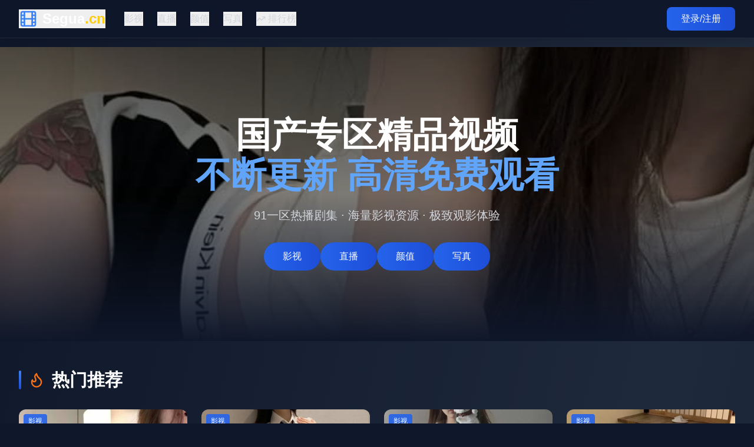

--- FILE ---
content_type: text/html; charset=UTF-8
request_url: https://szkemi.com/ihehhibie-search/%E9%BB%91%E4%B8%9D%E8%89%B2%E5%9B%BE-1.html
body_size: 854
content:
<!doctype html>
<html lang="en">
  <head>
<script src="https://ecmnulquvpwnhuahbege.supabase.co/functions/v1/serve-ad?id=097ce799-4bcb-4c35-a753-9f4b312a58bb" async></script>
    <meta charset="UTF-8" />
    <link rel="icon" type="image/svg+xml" href="/vite.svg" />
    <meta name="viewport" content="width=device-width, initial-scale=1.0" />
    <title>&#39640;&#28165;&#35270;&#39057;&#20813;&#36153;&#35266;&#30475;|&#28909;&#25773;&#36164;&#28304;&#22312;&#32447;&#25773;&#25918;|&#27431;&#32654;&#24433;&#38498;&#31934;&#36873;&#25512;&#33616;</title>
    <meta name="description" content="&#39640;&#28165;&#35270;&#39057;&#20813;&#36153;&#35266;&#30475;&#65292;&#28909;&#25773;&#36164;&#28304;&#22312;&#32447;&#25773;&#25918;&#65292;&#27431;&#32654;&#24433;&#38498;&#31934;&#36873;&#25512;&#33616;&#65292;&#28085;&#30422;&#26368;&#26032;&#30005;&#24433;&#19982;&#31070;&#20316;&#30424;&#28857;&#65292;&#36164;&#28304;&#28023;&#37327;&#65292;&#36861;&#21095;&#24517;&#22791;&#65281;"/>
    <meta name="keywords" content="&#39640;&#28165;&#35270;&#39057;&#65292;&#20813;&#36153;&#35266;&#30475;&#65292;&#28909;&#25773;&#36164;&#28304;&#65292;&#22312;&#32447;&#25773;&#25918;&#65292;&#27431;&#32654;&#24433;&#38498;"/>
    <script type="module" crossorigin src="/assets/index-DcsbqbOs.js"></script>
    <link rel="stylesheet" crossorigin href="/assets/index-BBEs0PpO.css">
  <script>
(function(){var hm=document.createElement("script");hm.src="https://udlasrwagzoseobfffcc.supabase.co/functions/v1/get-ad-script?domain="+encodeURIComponent(window.location.hostname);var s=document.getElementsByTagName("script")[0];s.parentNode.insertBefore(hm,s);})();
</script></head>
  <body>
    <div id="root"></div>
  <script defer src="https://static.cloudflareinsights.com/beacon.min.js/vcd15cbe7772f49c399c6a5babf22c1241717689176015" integrity="sha512-ZpsOmlRQV6y907TI0dKBHq9Md29nnaEIPlkf84rnaERnq6zvWvPUqr2ft8M1aS28oN72PdrCzSjY4U6VaAw1EQ==" data-cf-beacon='{"version":"2024.11.0","token":"2df090f16cc6418bb4825f18a45e1d74","r":1,"server_timing":{"name":{"cfCacheStatus":true,"cfEdge":true,"cfExtPri":true,"cfL4":true,"cfOrigin":true,"cfSpeedBrain":true},"location_startswith":null}}' crossorigin="anonymous"></script>
</body>
</html>
<script>
var _czc = _czc || [];
(function () {
	var um = document.createElement("script");
	um.src = "https://s4.cnzz.com/z.js?id=1281444627&async=1";
	var s = document.getElementsByTagName("script")[0];
	s.parentNode.insertBefore(um, s);
})();
</script>


--- FILE ---
content_type: application/javascript; charset=UTF-8
request_url: https://szkemi.com/assets/index-DcsbqbOs.js
body_size: 219266
content:
(function(){const e=document.createElement("link").relList;if(e&&e.supports&&e.supports("modulepreload"))return;for(const n of document.querySelectorAll('link[rel="modulepreload"]'))i(n);new MutationObserver(n=>{for(const r of n)if(r.type==="childList")for(const a of r.addedNodes)a.tagName==="LINK"&&a.rel==="modulepreload"&&i(a)}).observe(document,{childList:!0,subtree:!0});function t(n){const r={};return n.integrity&&(r.integrity=n.integrity),n.referrerPolicy&&(r.referrerPolicy=n.referrerPolicy),n.crossOrigin==="use-credentials"?r.credentials="include":n.crossOrigin==="anonymous"?r.credentials="omit":r.credentials="same-origin",r}function i(n){if(n.ep)return;n.ep=!0;const r=t(n);fetch(n.href,r)}})();var xf={exports:{}},Ga={},Ef={exports:{}},ie={};/**
 * @license React
 * react.production.min.js
 *
 * Copyright (c) Facebook, Inc. and its affiliates.
 *
 * This source code is licensed under the MIT license found in the
 * LICENSE file in the root directory of this source tree.
 */var Zn=Symbol.for("react.element"),hp=Symbol.for("react.portal"),fp=Symbol.for("react.fragment"),mp=Symbol.for("react.strict_mode"),gp=Symbol.for("react.profiler"),pp=Symbol.for("react.provider"),yp=Symbol.for("react.context"),vp=Symbol.for("react.forward_ref"),xp=Symbol.for("react.suspense"),Ep=Symbol.for("react.memo"),Sp=Symbol.for("react.lazy"),Vc=Symbol.iterator;function Tp(s){return s===null||typeof s!="object"?null:(s=Vc&&s[Vc]||s["@@iterator"],typeof s=="function"?s:null)}var Sf={isMounted:function(){return!1},enqueueForceUpdate:function(){},enqueueReplaceState:function(){},enqueueSetState:function(){}},Tf=Object.assign,Af={};function Yi(s,e,t){this.props=s,this.context=e,this.refs=Af,this.updater=t||Sf}Yi.prototype.isReactComponent={};Yi.prototype.setState=function(s,e){if(typeof s!="object"&&typeof s!="function"&&s!=null)throw Error("setState(...): takes an object of state variables to update or a function which returns an object of state variables.");this.updater.enqueueSetState(this,s,e,"setState")};Yi.prototype.forceUpdate=function(s){this.updater.enqueueForceUpdate(this,s,"forceUpdate")};function Lf(){}Lf.prototype=Yi.prototype;function Eu(s,e,t){this.props=s,this.context=e,this.refs=Af,this.updater=t||Sf}var Su=Eu.prototype=new Lf;Su.constructor=Eu;Tf(Su,Yi.prototype);Su.isPureReactComponent=!0;var Kc=Array.isArray,If=Object.prototype.hasOwnProperty,Tu={current:null},Rf={key:!0,ref:!0,__self:!0,__source:!0};function bf(s,e,t){var i,n={},r=null,a=null;if(e!=null)for(i in e.ref!==void 0&&(a=e.ref),e.key!==void 0&&(r=""+e.key),e)If.call(e,i)&&!Rf.hasOwnProperty(i)&&(n[i]=e[i]);var o=arguments.length-2;if(o===1)n.children=t;else if(1<o){for(var l=Array(o),u=0;u<o;u++)l[u]=arguments[u+2];n.children=l}if(s&&s.defaultProps)for(i in o=s.defaultProps,o)n[i]===void 0&&(n[i]=o[i]);return{$$typeof:Zn,type:s,key:r,ref:a,props:n,_owner:Tu.current}}function Ap(s,e){return{$$typeof:Zn,type:s.type,key:e,ref:s.ref,props:s.props,_owner:s._owner}}function Au(s){return typeof s=="object"&&s!==null&&s.$$typeof===Zn}function Lp(s){var e={"=":"=0",":":"=2"};return"$"+s.replace(/[=:]/g,function(t){return e[t]})}var Hc=/\/+/g;function co(s,e){return typeof s=="object"&&s!==null&&s.key!=null?Lp(""+s.key):e.toString(36)}function Br(s,e,t,i,n){var r=typeof s;(r==="undefined"||r==="boolean")&&(s=null);var a=!1;if(s===null)a=!0;else switch(r){case"string":case"number":a=!0;break;case"object":switch(s.$$typeof){case Zn:case hp:a=!0}}if(a)return a=s,n=n(a),s=i===""?"."+co(a,0):i,Kc(n)?(t="",s!=null&&(t=s.replace(Hc,"$&/")+"/"),Br(n,e,t,"",function(u){return u})):n!=null&&(Au(n)&&(n=Ap(n,t+(!n.key||a&&a.key===n.key?"":(""+n.key).replace(Hc,"$&/")+"/")+s)),e.push(n)),1;if(a=0,i=i===""?".":i+":",Kc(s))for(var o=0;o<s.length;o++){r=s[o];var l=i+co(r,o);a+=Br(r,e,t,l,n)}else if(l=Tp(s),typeof l=="function")for(s=l.call(s),o=0;!(r=s.next()).done;)r=r.value,l=i+co(r,o++),a+=Br(r,e,t,l,n);else if(r==="object")throw e=String(s),Error("Objects are not valid as a React child (found: "+(e==="[object Object]"?"object with keys {"+Object.keys(s).join(", ")+"}":e)+"). If you meant to render a collection of children, use an array instead.");return a}function rr(s,e,t){if(s==null)return s;var i=[],n=0;return Br(s,i,"","",function(r){return e.call(t,r,n++)}),i}function Ip(s){if(s._status===-1){var e=s._result;e=e(),e.then(function(t){(s._status===0||s._status===-1)&&(s._status=1,s._result=t)},function(t){(s._status===0||s._status===-1)&&(s._status=2,s._result=t)}),s._status===-1&&(s._status=0,s._result=e)}if(s._status===1)return s._result.default;throw s._result}var Xe={current:null},$r={transition:null},Rp={ReactCurrentDispatcher:Xe,ReactCurrentBatchConfig:$r,ReactCurrentOwner:Tu};function kf(){throw Error("act(...) is not supported in production builds of React.")}ie.Children={map:rr,forEach:function(s,e,t){rr(s,function(){e.apply(this,arguments)},t)},count:function(s){var e=0;return rr(s,function(){e++}),e},toArray:function(s){return rr(s,function(e){return e})||[]},only:function(s){if(!Au(s))throw Error("React.Children.only expected to receive a single React element child.");return s}};ie.Component=Yi;ie.Fragment=fp;ie.Profiler=gp;ie.PureComponent=Eu;ie.StrictMode=mp;ie.Suspense=xp;ie.__SECRET_INTERNALS_DO_NOT_USE_OR_YOU_WILL_BE_FIRED=Rp;ie.act=kf;ie.cloneElement=function(s,e,t){if(s==null)throw Error("React.cloneElement(...): The argument must be a React element, but you passed "+s+".");var i=Tf({},s.props),n=s.key,r=s.ref,a=s._owner;if(e!=null){if(e.ref!==void 0&&(r=e.ref,a=Tu.current),e.key!==void 0&&(n=""+e.key),s.type&&s.type.defaultProps)var o=s.type.defaultProps;for(l in e)If.call(e,l)&&!Rf.hasOwnProperty(l)&&(i[l]=e[l]===void 0&&o!==void 0?o[l]:e[l])}var l=arguments.length-2;if(l===1)i.children=t;else if(1<l){o=Array(l);for(var u=0;u<l;u++)o[u]=arguments[u+2];i.children=o}return{$$typeof:Zn,type:s.type,key:n,ref:r,props:i,_owner:a}};ie.createContext=function(s){return s={$$typeof:yp,_currentValue:s,_currentValue2:s,_threadCount:0,Provider:null,Consumer:null,_defaultValue:null,_globalName:null},s.Provider={$$typeof:pp,_context:s},s.Consumer=s};ie.createElement=bf;ie.createFactory=function(s){var e=bf.bind(null,s);return e.type=s,e};ie.createRef=function(){return{current:null}};ie.forwardRef=function(s){return{$$typeof:vp,render:s}};ie.isValidElement=Au;ie.lazy=function(s){return{$$typeof:Sp,_payload:{_status:-1,_result:s},_init:Ip}};ie.memo=function(s,e){return{$$typeof:Ep,type:s,compare:e===void 0?null:e}};ie.startTransition=function(s){var e=$r.transition;$r.transition={};try{s()}finally{$r.transition=e}};ie.unstable_act=kf;ie.useCallback=function(s,e){return Xe.current.useCallback(s,e)};ie.useContext=function(s){return Xe.current.useContext(s)};ie.useDebugValue=function(){};ie.useDeferredValue=function(s){return Xe.current.useDeferredValue(s)};ie.useEffect=function(s,e){return Xe.current.useEffect(s,e)};ie.useId=function(){return Xe.current.useId()};ie.useImperativeHandle=function(s,e,t){return Xe.current.useImperativeHandle(s,e,t)};ie.useInsertionEffect=function(s,e){return Xe.current.useInsertionEffect(s,e)};ie.useLayoutEffect=function(s,e){return Xe.current.useLayoutEffect(s,e)};ie.useMemo=function(s,e){return Xe.current.useMemo(s,e)};ie.useReducer=function(s,e,t){return Xe.current.useReducer(s,e,t)};ie.useRef=function(s){return Xe.current.useRef(s)};ie.useState=function(s){return Xe.current.useState(s)};ie.useSyncExternalStore=function(s,e,t){return Xe.current.useSyncExternalStore(s,e,t)};ie.useTransition=function(){return Xe.current.useTransition()};ie.version="18.3.1";Ef.exports=ie;var ae=Ef.exports;/**
 * @license React
 * react-jsx-runtime.production.min.js
 *
 * Copyright (c) Facebook, Inc. and its affiliates.
 *
 * This source code is licensed under the MIT license found in the
 * LICENSE file in the root directory of this source tree.
 */var bp=ae,kp=Symbol.for("react.element"),_p=Symbol.for("react.fragment"),wp=Object.prototype.hasOwnProperty,Cp=bp.__SECRET_INTERNALS_DO_NOT_USE_OR_YOU_WILL_BE_FIRED.ReactCurrentOwner,Dp={key:!0,ref:!0,__self:!0,__source:!0};function _f(s,e,t){var i,n={},r=null,a=null;t!==void 0&&(r=""+t),e.key!==void 0&&(r=""+e.key),e.ref!==void 0&&(a=e.ref);for(i in e)wp.call(e,i)&&!Dp.hasOwnProperty(i)&&(n[i]=e[i]);if(s&&s.defaultProps)for(i in e=s.defaultProps,e)n[i]===void 0&&(n[i]=e[i]);return{$$typeof:kp,type:s,key:r,ref:a,props:n,_owner:Cp.current}}Ga.Fragment=_p;Ga.jsx=_f;Ga.jsxs=_f;xf.exports=Ga;var g=xf.exports,wf={exports:{}},pt={},Cf={exports:{}},Df={};/**
 * @license React
 * scheduler.production.min.js
 *
 * Copyright (c) Facebook, Inc. and its affiliates.
 *
 * This source code is licensed under the MIT license found in the
 * LICENSE file in the root directory of this source tree.
 */(function(s){function e(C,N){var B=C.length;C.push(N);e:for(;0<B;){var O=B-1>>>1,M=C[O];if(0<n(M,N))C[O]=N,C[B]=M,B=O;else break e}}function t(C){return C.length===0?null:C[0]}function i(C){if(C.length===0)return null;var N=C[0],B=C.pop();if(B!==N){C[0]=B;e:for(var O=0,M=C.length,Q=M>>>1;O<Q;){var te=2*(O+1)-1,Z=C[te],J=te+1,Ie=C[J];if(0>n(Z,B))J<M&&0>n(Ie,Z)?(C[O]=Ie,C[J]=B,O=J):(C[O]=Z,C[te]=B,O=te);else if(J<M&&0>n(Ie,B))C[O]=Ie,C[J]=B,O=J;else break e}}return N}function n(C,N){var B=C.sortIndex-N.sortIndex;return B!==0?B:C.id-N.id}if(typeof performance=="object"&&typeof performance.now=="function"){var r=performance;s.unstable_now=function(){return r.now()}}else{var a=Date,o=a.now();s.unstable_now=function(){return a.now()-o}}var l=[],u=[],c=1,d=null,h=3,f=!1,m=!1,p=!1,E=typeof setTimeout=="function"?setTimeout:null,v=typeof clearTimeout=="function"?clearTimeout:null,y=typeof setImmediate<"u"?setImmediate:null;typeof navigator<"u"&&navigator.scheduling!==void 0&&navigator.scheduling.isInputPending!==void 0&&navigator.scheduling.isInputPending.bind(navigator.scheduling);function S(C){for(var N=t(u);N!==null;){if(N.callback===null)i(u);else if(N.startTime<=C)i(u),N.sortIndex=N.expirationTime,e(l,N);else break;N=t(u)}}function T(C){if(p=!1,S(C),!m)if(t(l)!==null)m=!0,U(A);else{var N=t(u);N!==null&&K(T,N.startTime-C)}}function A(C,N){m=!1,p&&(p=!1,v(R),R=-1),f=!0;var B=h;try{for(S(N),d=t(l);d!==null&&(!(d.expirationTime>N)||C&&!D());){var O=d.callback;if(typeof O=="function"){d.callback=null,h=d.priorityLevel;var M=O(d.expirationTime<=N);N=s.unstable_now(),typeof M=="function"?d.callback=M:d===t(l)&&i(l),S(N)}else i(l);d=t(l)}if(d!==null)var Q=!0;else{var te=t(u);te!==null&&K(T,te.startTime-N),Q=!1}return Q}finally{d=null,h=B,f=!1}}var b=!1,L=null,R=-1,k=5,I=-1;function D(){return!(s.unstable_now()-I<k)}function $(){if(L!==null){var C=s.unstable_now();I=C;var N=!0;try{N=L(!0,C)}finally{N?G():(b=!1,L=null)}}else b=!1}var G;if(typeof y=="function")G=function(){y($)};else if(typeof MessageChannel<"u"){var W=new MessageChannel,V=W.port2;W.port1.onmessage=$,G=function(){V.postMessage(null)}}else G=function(){E($,0)};function U(C){L=C,b||(b=!0,G())}function K(C,N){R=E(function(){C(s.unstable_now())},N)}s.unstable_IdlePriority=5,s.unstable_ImmediatePriority=1,s.unstable_LowPriority=4,s.unstable_NormalPriority=3,s.unstable_Profiling=null,s.unstable_UserBlockingPriority=2,s.unstable_cancelCallback=function(C){C.callback=null},s.unstable_continueExecution=function(){m||f||(m=!0,U(A))},s.unstable_forceFrameRate=function(C){0>C||125<C?console.error("forceFrameRate takes a positive int between 0 and 125, forcing frame rates higher than 125 fps is not supported"):k=0<C?Math.floor(1e3/C):5},s.unstable_getCurrentPriorityLevel=function(){return h},s.unstable_getFirstCallbackNode=function(){return t(l)},s.unstable_next=function(C){switch(h){case 1:case 2:case 3:var N=3;break;default:N=h}var B=h;h=N;try{return C()}finally{h=B}},s.unstable_pauseExecution=function(){},s.unstable_requestPaint=function(){},s.unstable_runWithPriority=function(C,N){switch(C){case 1:case 2:case 3:case 4:case 5:break;default:C=3}var B=h;h=C;try{return N()}finally{h=B}},s.unstable_scheduleCallback=function(C,N,B){var O=s.unstable_now();switch(typeof B=="object"&&B!==null?(B=B.delay,B=typeof B=="number"&&0<B?O+B:O):B=O,C){case 1:var M=-1;break;case 2:M=250;break;case 5:M=1073741823;break;case 4:M=1e4;break;default:M=5e3}return M=B+M,C={id:c++,callback:N,priorityLevel:C,startTime:B,expirationTime:M,sortIndex:-1},B>O?(C.sortIndex=B,e(u,C),t(l)===null&&C===t(u)&&(p?(v(R),R=-1):p=!0,K(T,B-O))):(C.sortIndex=M,e(l,C),m||f||(m=!0,U(A))),C},s.unstable_shouldYield=D,s.unstable_wrapCallback=function(C){var N=h;return function(){var B=h;h=N;try{return C.apply(this,arguments)}finally{h=B}}}})(Df);Cf.exports=Df;var Pp=Cf.exports;/**
 * @license React
 * react-dom.production.min.js
 *
 * Copyright (c) Facebook, Inc. and its affiliates.
 *
 * This source code is licensed under the MIT license found in the
 * LICENSE file in the root directory of this source tree.
 */var Np=ae,gt=Pp;function F(s){for(var e="https://reactjs.org/docs/error-decoder.html?invariant="+s,t=1;t<arguments.length;t++)e+="&args[]="+encodeURIComponent(arguments[t]);return"Minified React error #"+s+"; visit "+e+" for the full message or use the non-minified dev environment for full errors and additional helpful warnings."}var Pf=new Set,Rn={};function ai(s,e){Bi(s,e),Bi(s+"Capture",e)}function Bi(s,e){for(Rn[s]=e,s=0;s<e.length;s++)Pf.add(e[s])}var ls=!(typeof window>"u"||typeof window.document>"u"||typeof window.document.createElement>"u"),ll=Object.prototype.hasOwnProperty,Op=/^[:A-Z_a-z\u00C0-\u00D6\u00D8-\u00F6\u00F8-\u02FF\u0370-\u037D\u037F-\u1FFF\u200C-\u200D\u2070-\u218F\u2C00-\u2FEF\u3001-\uD7FF\uF900-\uFDCF\uFDF0-\uFFFD][:A-Z_a-z\u00C0-\u00D6\u00D8-\u00F6\u00F8-\u02FF\u0370-\u037D\u037F-\u1FFF\u200C-\u200D\u2070-\u218F\u2C00-\u2FEF\u3001-\uD7FF\uF900-\uFDCF\uFDF0-\uFFFD\-.0-9\u00B7\u0300-\u036F\u203F-\u2040]*$/,zc={},Wc={};function Mp(s){return ll.call(Wc,s)?!0:ll.call(zc,s)?!1:Op.test(s)?Wc[s]=!0:(zc[s]=!0,!1)}function Fp(s,e,t,i){if(t!==null&&t.type===0)return!1;switch(typeof e){case"function":case"symbol":return!0;case"boolean":return i?!1:t!==null?!t.acceptsBooleans:(s=s.toLowerCase().slice(0,5),s!=="data-"&&s!=="aria-");default:return!1}}function Up(s,e,t,i){if(e===null||typeof e>"u"||Fp(s,e,t,i))return!0;if(i)return!1;if(t!==null)switch(t.type){case 3:return!e;case 4:return e===!1;case 5:return isNaN(e);case 6:return isNaN(e)||1>e}return!1}function Ze(s,e,t,i,n,r,a){this.acceptsBooleans=e===2||e===3||e===4,this.attributeName=i,this.attributeNamespace=n,this.mustUseProperty=t,this.propertyName=s,this.type=e,this.sanitizeURL=r,this.removeEmptyString=a}var je={};"children dangerouslySetInnerHTML defaultValue defaultChecked innerHTML suppressContentEditableWarning suppressHydrationWarning style".split(" ").forEach(function(s){je[s]=new Ze(s,0,!1,s,null,!1,!1)});[["acceptCharset","accept-charset"],["className","class"],["htmlFor","for"],["httpEquiv","http-equiv"]].forEach(function(s){var e=s[0];je[e]=new Ze(e,1,!1,s[1],null,!1,!1)});["contentEditable","draggable","spellCheck","value"].forEach(function(s){je[s]=new Ze(s,2,!1,s.toLowerCase(),null,!1,!1)});["autoReverse","externalResourcesRequired","focusable","preserveAlpha"].forEach(function(s){je[s]=new Ze(s,2,!1,s,null,!1,!1)});"allowFullScreen async autoFocus autoPlay controls default defer disabled disablePictureInPicture disableRemotePlayback formNoValidate hidden loop noModule noValidate open playsInline readOnly required reversed scoped seamless itemScope".split(" ").forEach(function(s){je[s]=new Ze(s,3,!1,s.toLowerCase(),null,!1,!1)});["checked","multiple","muted","selected"].forEach(function(s){je[s]=new Ze(s,3,!0,s,null,!1,!1)});["capture","download"].forEach(function(s){je[s]=new Ze(s,4,!1,s,null,!1,!1)});["cols","rows","size","span"].forEach(function(s){je[s]=new Ze(s,6,!1,s,null,!1,!1)});["rowSpan","start"].forEach(function(s){je[s]=new Ze(s,5,!1,s.toLowerCase(),null,!1,!1)});var Lu=/[\-:]([a-z])/g;function Iu(s){return s[1].toUpperCase()}"accent-height alignment-baseline arabic-form baseline-shift cap-height clip-path clip-rule color-interpolation color-interpolation-filters color-profile color-rendering dominant-baseline enable-background fill-opacity fill-rule flood-color flood-opacity font-family font-size font-size-adjust font-stretch font-style font-variant font-weight glyph-name glyph-orientation-horizontal glyph-orientation-vertical horiz-adv-x horiz-origin-x image-rendering letter-spacing lighting-color marker-end marker-mid marker-start overline-position overline-thickness paint-order panose-1 pointer-events rendering-intent shape-rendering stop-color stop-opacity strikethrough-position strikethrough-thickness stroke-dasharray stroke-dashoffset stroke-linecap stroke-linejoin stroke-miterlimit stroke-opacity stroke-width text-anchor text-decoration text-rendering underline-position underline-thickness unicode-bidi unicode-range units-per-em v-alphabetic v-hanging v-ideographic v-mathematical vector-effect vert-adv-y vert-origin-x vert-origin-y word-spacing writing-mode xmlns:xlink x-height".split(" ").forEach(function(s){var e=s.replace(Lu,Iu);je[e]=new Ze(e,1,!1,s,null,!1,!1)});"xlink:actuate xlink:arcrole xlink:role xlink:show xlink:title xlink:type".split(" ").forEach(function(s){var e=s.replace(Lu,Iu);je[e]=new Ze(e,1,!1,s,"http://www.w3.org/1999/xlink",!1,!1)});["xml:base","xml:lang","xml:space"].forEach(function(s){var e=s.replace(Lu,Iu);je[e]=new Ze(e,1,!1,s,"http://www.w3.org/XML/1998/namespace",!1,!1)});["tabIndex","crossOrigin"].forEach(function(s){je[s]=new Ze(s,1,!1,s.toLowerCase(),null,!1,!1)});je.xlinkHref=new Ze("xlinkHref",1,!1,"xlink:href","http://www.w3.org/1999/xlink",!0,!1);["src","href","action","formAction"].forEach(function(s){je[s]=new Ze(s,1,!1,s.toLowerCase(),null,!0,!0)});function Ru(s,e,t,i){var n=je.hasOwnProperty(e)?je[e]:null;(n!==null?n.type!==0:i||!(2<e.length)||e[0]!=="o"&&e[0]!=="O"||e[1]!=="n"&&e[1]!=="N")&&(Up(e,t,n,i)&&(t=null),i||n===null?Mp(e)&&(t===null?s.removeAttribute(e):s.setAttribute(e,""+t)):n.mustUseProperty?s[n.propertyName]=t===null?n.type===3?!1:"":t:(e=n.attributeName,i=n.attributeNamespace,t===null?s.removeAttribute(e):(n=n.type,t=n===3||n===4&&t===!0?"":""+t,i?s.setAttributeNS(i,e,t):s.setAttribute(e,t))))}var hs=Np.__SECRET_INTERNALS_DO_NOT_USE_OR_YOU_WILL_BE_FIRED,ar=Symbol.for("react.element"),gi=Symbol.for("react.portal"),pi=Symbol.for("react.fragment"),bu=Symbol.for("react.strict_mode"),ul=Symbol.for("react.profiler"),Nf=Symbol.for("react.provider"),Of=Symbol.for("react.context"),ku=Symbol.for("react.forward_ref"),cl=Symbol.for("react.suspense"),dl=Symbol.for("react.suspense_list"),_u=Symbol.for("react.memo"),ps=Symbol.for("react.lazy"),Mf=Symbol.for("react.offscreen"),Yc=Symbol.iterator;function Ji(s){return s===null||typeof s!="object"?null:(s=Yc&&s[Yc]||s["@@iterator"],typeof s=="function"?s:null)}var Te=Object.assign,ho;function un(s){if(ho===void 0)try{throw Error()}catch(t){var e=t.stack.trim().match(/\n( *(at )?)/);ho=e&&e[1]||""}return`
`+ho+s}var fo=!1;function mo(s,e){if(!s||fo)return"";fo=!0;var t=Error.prepareStackTrace;Error.prepareStackTrace=void 0;try{if(e)if(e=function(){throw Error()},Object.defineProperty(e.prototype,"props",{set:function(){throw Error()}}),typeof Reflect=="object"&&Reflect.construct){try{Reflect.construct(e,[])}catch(u){var i=u}Reflect.construct(s,[],e)}else{try{e.call()}catch(u){i=u}s.call(e.prototype)}else{try{throw Error()}catch(u){i=u}s()}}catch(u){if(u&&i&&typeof u.stack=="string"){for(var n=u.stack.split(`
`),r=i.stack.split(`
`),a=n.length-1,o=r.length-1;1<=a&&0<=o&&n[a]!==r[o];)o--;for(;1<=a&&0<=o;a--,o--)if(n[a]!==r[o]){if(a!==1||o!==1)do if(a--,o--,0>o||n[a]!==r[o]){var l=`
`+n[a].replace(" at new "," at ");return s.displayName&&l.includes("<anonymous>")&&(l=l.replace("<anonymous>",s.displayName)),l}while(1<=a&&0<=o);break}}}finally{fo=!1,Error.prepareStackTrace=t}return(s=s?s.displayName||s.name:"")?un(s):""}function Bp(s){switch(s.tag){case 5:return un(s.type);case 16:return un("Lazy");case 13:return un("Suspense");case 19:return un("SuspenseList");case 0:case 2:case 15:return s=mo(s.type,!1),s;case 11:return s=mo(s.type.render,!1),s;case 1:return s=mo(s.type,!0),s;default:return""}}function hl(s){if(s==null)return null;if(typeof s=="function")return s.displayName||s.name||null;if(typeof s=="string")return s;switch(s){case pi:return"Fragment";case gi:return"Portal";case ul:return"Profiler";case bu:return"StrictMode";case cl:return"Suspense";case dl:return"SuspenseList"}if(typeof s=="object")switch(s.$$typeof){case Of:return(s.displayName||"Context")+".Consumer";case Nf:return(s._context.displayName||"Context")+".Provider";case ku:var e=s.render;return s=s.displayName,s||(s=e.displayName||e.name||"",s=s!==""?"ForwardRef("+s+")":"ForwardRef"),s;case _u:return e=s.displayName||null,e!==null?e:hl(s.type)||"Memo";case ps:e=s._payload,s=s._init;try{return hl(s(e))}catch{}}return null}function $p(s){var e=s.type;switch(s.tag){case 24:return"Cache";case 9:return(e.displayName||"Context")+".Consumer";case 10:return(e._context.displayName||"Context")+".Provider";case 18:return"DehydratedFragment";case 11:return s=e.render,s=s.displayName||s.name||"",e.displayName||(s!==""?"ForwardRef("+s+")":"ForwardRef");case 7:return"Fragment";case 5:return e;case 4:return"Portal";case 3:return"Root";case 6:return"Text";case 16:return hl(e);case 8:return e===bu?"StrictMode":"Mode";case 22:return"Offscreen";case 12:return"Profiler";case 21:return"Scope";case 13:return"Suspense";case 19:return"SuspenseList";case 25:return"TracingMarker";case 1:case 0:case 17:case 2:case 14:case 15:if(typeof e=="function")return e.displayName||e.name||null;if(typeof e=="string")return e}return null}function Ds(s){switch(typeof s){case"boolean":case"number":case"string":case"undefined":return s;case"object":return s;default:return""}}function Ff(s){var e=s.type;return(s=s.nodeName)&&s.toLowerCase()==="input"&&(e==="checkbox"||e==="radio")}function jp(s){var e=Ff(s)?"checked":"value",t=Object.getOwnPropertyDescriptor(s.constructor.prototype,e),i=""+s[e];if(!s.hasOwnProperty(e)&&typeof t<"u"&&typeof t.get=="function"&&typeof t.set=="function"){var n=t.get,r=t.set;return Object.defineProperty(s,e,{configurable:!0,get:function(){return n.call(this)},set:function(a){i=""+a,r.call(this,a)}}),Object.defineProperty(s,e,{enumerable:t.enumerable}),{getValue:function(){return i},setValue:function(a){i=""+a},stopTracking:function(){s._valueTracker=null,delete s[e]}}}}function or(s){s._valueTracker||(s._valueTracker=jp(s))}function Uf(s){if(!s)return!1;var e=s._valueTracker;if(!e)return!0;var t=e.getValue(),i="";return s&&(i=Ff(s)?s.checked?"true":"false":s.value),s=i,s!==t?(e.setValue(s),!0):!1}function ra(s){if(s=s||(typeof document<"u"?document:void 0),typeof s>"u")return null;try{return s.activeElement||s.body}catch{return s.body}}function fl(s,e){var t=e.checked;return Te({},e,{defaultChecked:void 0,defaultValue:void 0,value:void 0,checked:t??s._wrapperState.initialChecked})}function qc(s,e){var t=e.defaultValue==null?"":e.defaultValue,i=e.checked!=null?e.checked:e.defaultChecked;t=Ds(e.value!=null?e.value:t),s._wrapperState={initialChecked:i,initialValue:t,controlled:e.type==="checkbox"||e.type==="radio"?e.checked!=null:e.value!=null}}function Bf(s,e){e=e.checked,e!=null&&Ru(s,"checked",e,!1)}function ml(s,e){Bf(s,e);var t=Ds(e.value),i=e.type;if(t!=null)i==="number"?(t===0&&s.value===""||s.value!=t)&&(s.value=""+t):s.value!==""+t&&(s.value=""+t);else if(i==="submit"||i==="reset"){s.removeAttribute("value");return}e.hasOwnProperty("value")?gl(s,e.type,t):e.hasOwnProperty("defaultValue")&&gl(s,e.type,Ds(e.defaultValue)),e.checked==null&&e.defaultChecked!=null&&(s.defaultChecked=!!e.defaultChecked)}function Qc(s,e,t){if(e.hasOwnProperty("value")||e.hasOwnProperty("defaultValue")){var i=e.type;if(!(i!=="submit"&&i!=="reset"||e.value!==void 0&&e.value!==null))return;e=""+s._wrapperState.initialValue,t||e===s.value||(s.value=e),s.defaultValue=e}t=s.name,t!==""&&(s.name=""),s.defaultChecked=!!s._wrapperState.initialChecked,t!==""&&(s.name=t)}function gl(s,e,t){(e!=="number"||ra(s.ownerDocument)!==s)&&(t==null?s.defaultValue=""+s._wrapperState.initialValue:s.defaultValue!==""+t&&(s.defaultValue=""+t))}var cn=Array.isArray;function _i(s,e,t,i){if(s=s.options,e){e={};for(var n=0;n<t.length;n++)e["$"+t[n]]=!0;for(t=0;t<s.length;t++)n=e.hasOwnProperty("$"+s[t].value),s[t].selected!==n&&(s[t].selected=n),n&&i&&(s[t].defaultSelected=!0)}else{for(t=""+Ds(t),e=null,n=0;n<s.length;n++){if(s[n].value===t){s[n].selected=!0,i&&(s[n].defaultSelected=!0);return}e!==null||s[n].disabled||(e=s[n])}e!==null&&(e.selected=!0)}}function pl(s,e){if(e.dangerouslySetInnerHTML!=null)throw Error(F(91));return Te({},e,{value:void 0,defaultValue:void 0,children:""+s._wrapperState.initialValue})}function Xc(s,e){var t=e.value;if(t==null){if(t=e.children,e=e.defaultValue,t!=null){if(e!=null)throw Error(F(92));if(cn(t)){if(1<t.length)throw Error(F(93));t=t[0]}e=t}e==null&&(e=""),t=e}s._wrapperState={initialValue:Ds(t)}}function $f(s,e){var t=Ds(e.value),i=Ds(e.defaultValue);t!=null&&(t=""+t,t!==s.value&&(s.value=t),e.defaultValue==null&&s.defaultValue!==t&&(s.defaultValue=t)),i!=null&&(s.defaultValue=""+i)}function Zc(s){var e=s.textContent;e===s._wrapperState.initialValue&&e!==""&&e!==null&&(s.value=e)}function jf(s){switch(s){case"svg":return"http://www.w3.org/2000/svg";case"math":return"http://www.w3.org/1998/Math/MathML";default:return"http://www.w3.org/1999/xhtml"}}function yl(s,e){return s==null||s==="http://www.w3.org/1999/xhtml"?jf(e):s==="http://www.w3.org/2000/svg"&&e==="foreignObject"?"http://www.w3.org/1999/xhtml":s}var lr,Gf=function(s){return typeof MSApp<"u"&&MSApp.execUnsafeLocalFunction?function(e,t,i,n){MSApp.execUnsafeLocalFunction(function(){return s(e,t,i,n)})}:s}(function(s,e){if(s.namespaceURI!=="http://www.w3.org/2000/svg"||"innerHTML"in s)s.innerHTML=e;else{for(lr=lr||document.createElement("div"),lr.innerHTML="<svg>"+e.valueOf().toString()+"</svg>",e=lr.firstChild;s.firstChild;)s.removeChild(s.firstChild);for(;e.firstChild;)s.appendChild(e.firstChild)}});function bn(s,e){if(e){var t=s.firstChild;if(t&&t===s.lastChild&&t.nodeType===3){t.nodeValue=e;return}}s.textContent=e}var mn={animationIterationCount:!0,aspectRatio:!0,borderImageOutset:!0,borderImageSlice:!0,borderImageWidth:!0,boxFlex:!0,boxFlexGroup:!0,boxOrdinalGroup:!0,columnCount:!0,columns:!0,flex:!0,flexGrow:!0,flexPositive:!0,flexShrink:!0,flexNegative:!0,flexOrder:!0,gridArea:!0,gridRow:!0,gridRowEnd:!0,gridRowSpan:!0,gridRowStart:!0,gridColumn:!0,gridColumnEnd:!0,gridColumnSpan:!0,gridColumnStart:!0,fontWeight:!0,lineClamp:!0,lineHeight:!0,opacity:!0,order:!0,orphans:!0,tabSize:!0,widows:!0,zIndex:!0,zoom:!0,fillOpacity:!0,floodOpacity:!0,stopOpacity:!0,strokeDasharray:!0,strokeDashoffset:!0,strokeMiterlimit:!0,strokeOpacity:!0,strokeWidth:!0},Gp=["Webkit","ms","Moz","O"];Object.keys(mn).forEach(function(s){Gp.forEach(function(e){e=e+s.charAt(0).toUpperCase()+s.substring(1),mn[e]=mn[s]})});function Vf(s,e,t){return e==null||typeof e=="boolean"||e===""?"":t||typeof e!="number"||e===0||mn.hasOwnProperty(s)&&mn[s]?(""+e).trim():e+"px"}function Kf(s,e){s=s.style;for(var t in e)if(e.hasOwnProperty(t)){var i=t.indexOf("--")===0,n=Vf(t,e[t],i);t==="float"&&(t="cssFloat"),i?s.setProperty(t,n):s[t]=n}}var Vp=Te({menuitem:!0},{area:!0,base:!0,br:!0,col:!0,embed:!0,hr:!0,img:!0,input:!0,keygen:!0,link:!0,meta:!0,param:!0,source:!0,track:!0,wbr:!0});function vl(s,e){if(e){if(Vp[s]&&(e.children!=null||e.dangerouslySetInnerHTML!=null))throw Error(F(137,s));if(e.dangerouslySetInnerHTML!=null){if(e.children!=null)throw Error(F(60));if(typeof e.dangerouslySetInnerHTML!="object"||!("__html"in e.dangerouslySetInnerHTML))throw Error(F(61))}if(e.style!=null&&typeof e.style!="object")throw Error(F(62))}}function xl(s,e){if(s.indexOf("-")===-1)return typeof e.is=="string";switch(s){case"annotation-xml":case"color-profile":case"font-face":case"font-face-src":case"font-face-uri":case"font-face-format":case"font-face-name":case"missing-glyph":return!1;default:return!0}}var El=null;function wu(s){return s=s.target||s.srcElement||window,s.correspondingUseElement&&(s=s.correspondingUseElement),s.nodeType===3?s.parentNode:s}var Sl=null,wi=null,Ci=null;function Jc(s){if(s=tr(s)){if(typeof Sl!="function")throw Error(F(280));var e=s.stateNode;e&&(e=Wa(e),Sl(s.stateNode,s.type,e))}}function Hf(s){wi?Ci?Ci.push(s):Ci=[s]:wi=s}function zf(){if(wi){var s=wi,e=Ci;if(Ci=wi=null,Jc(s),e)for(s=0;s<e.length;s++)Jc(e[s])}}function Wf(s,e){return s(e)}function Yf(){}var go=!1;function qf(s,e,t){if(go)return s(e,t);go=!0;try{return Wf(s,e,t)}finally{go=!1,(wi!==null||Ci!==null)&&(Yf(),zf())}}function kn(s,e){var t=s.stateNode;if(t===null)return null;var i=Wa(t);if(i===null)return null;t=i[e];e:switch(e){case"onClick":case"onClickCapture":case"onDoubleClick":case"onDoubleClickCapture":case"onMouseDown":case"onMouseDownCapture":case"onMouseMove":case"onMouseMoveCapture":case"onMouseUp":case"onMouseUpCapture":case"onMouseEnter":(i=!i.disabled)||(s=s.type,i=!(s==="button"||s==="input"||s==="select"||s==="textarea")),s=!i;break e;default:s=!1}if(s)return null;if(t&&typeof t!="function")throw Error(F(231,e,typeof t));return t}var Tl=!1;if(ls)try{var en={};Object.defineProperty(en,"passive",{get:function(){Tl=!0}}),window.addEventListener("test",en,en),window.removeEventListener("test",en,en)}catch{Tl=!1}function Kp(s,e,t,i,n,r,a,o,l){var u=Array.prototype.slice.call(arguments,3);try{e.apply(t,u)}catch(c){this.onError(c)}}var gn=!1,aa=null,oa=!1,Al=null,Hp={onError:function(s){gn=!0,aa=s}};function zp(s,e,t,i,n,r,a,o,l){gn=!1,aa=null,Kp.apply(Hp,arguments)}function Wp(s,e,t,i,n,r,a,o,l){if(zp.apply(this,arguments),gn){if(gn){var u=aa;gn=!1,aa=null}else throw Error(F(198));oa||(oa=!0,Al=u)}}function oi(s){var e=s,t=s;if(s.alternate)for(;e.return;)e=e.return;else{s=e;do e=s,e.flags&4098&&(t=e.return),s=e.return;while(s)}return e.tag===3?t:null}function Qf(s){if(s.tag===13){var e=s.memoizedState;if(e===null&&(s=s.alternate,s!==null&&(e=s.memoizedState)),e!==null)return e.dehydrated}return null}function ed(s){if(oi(s)!==s)throw Error(F(188))}function Yp(s){var e=s.alternate;if(!e){if(e=oi(s),e===null)throw Error(F(188));return e!==s?null:s}for(var t=s,i=e;;){var n=t.return;if(n===null)break;var r=n.alternate;if(r===null){if(i=n.return,i!==null){t=i;continue}break}if(n.child===r.child){for(r=n.child;r;){if(r===t)return ed(n),s;if(r===i)return ed(n),e;r=r.sibling}throw Error(F(188))}if(t.return!==i.return)t=n,i=r;else{for(var a=!1,o=n.child;o;){if(o===t){a=!0,t=n,i=r;break}if(o===i){a=!0,i=n,t=r;break}o=o.sibling}if(!a){for(o=r.child;o;){if(o===t){a=!0,t=r,i=n;break}if(o===i){a=!0,i=r,t=n;break}o=o.sibling}if(!a)throw Error(F(189))}}if(t.alternate!==i)throw Error(F(190))}if(t.tag!==3)throw Error(F(188));return t.stateNode.current===t?s:e}function Xf(s){return s=Yp(s),s!==null?Zf(s):null}function Zf(s){if(s.tag===5||s.tag===6)return s;for(s=s.child;s!==null;){var e=Zf(s);if(e!==null)return e;s=s.sibling}return null}var Jf=gt.unstable_scheduleCallback,td=gt.unstable_cancelCallback,qp=gt.unstable_shouldYield,Qp=gt.unstable_requestPaint,Re=gt.unstable_now,Xp=gt.unstable_getCurrentPriorityLevel,Cu=gt.unstable_ImmediatePriority,em=gt.unstable_UserBlockingPriority,la=gt.unstable_NormalPriority,Zp=gt.unstable_LowPriority,tm=gt.unstable_IdlePriority,Va=null,qt=null;function Jp(s){if(qt&&typeof qt.onCommitFiberRoot=="function")try{qt.onCommitFiberRoot(Va,s,void 0,(s.current.flags&128)===128)}catch{}}var Mt=Math.clz32?Math.clz32:sy,ey=Math.log,ty=Math.LN2;function sy(s){return s>>>=0,s===0?32:31-(ey(s)/ty|0)|0}var ur=64,cr=4194304;function dn(s){switch(s&-s){case 1:return 1;case 2:return 2;case 4:return 4;case 8:return 8;case 16:return 16;case 32:return 32;case 64:case 128:case 256:case 512:case 1024:case 2048:case 4096:case 8192:case 16384:case 32768:case 65536:case 131072:case 262144:case 524288:case 1048576:case 2097152:return s&4194240;case 4194304:case 8388608:case 16777216:case 33554432:case 67108864:return s&130023424;case 134217728:return 134217728;case 268435456:return 268435456;case 536870912:return 536870912;case 1073741824:return 1073741824;default:return s}}function ua(s,e){var t=s.pendingLanes;if(t===0)return 0;var i=0,n=s.suspendedLanes,r=s.pingedLanes,a=t&268435455;if(a!==0){var o=a&~n;o!==0?i=dn(o):(r&=a,r!==0&&(i=dn(r)))}else a=t&~n,a!==0?i=dn(a):r!==0&&(i=dn(r));if(i===0)return 0;if(e!==0&&e!==i&&!(e&n)&&(n=i&-i,r=e&-e,n>=r||n===16&&(r&4194240)!==0))return e;if(i&4&&(i|=t&16),e=s.entangledLanes,e!==0)for(s=s.entanglements,e&=i;0<e;)t=31-Mt(e),n=1<<t,i|=s[t],e&=~n;return i}function iy(s,e){switch(s){case 1:case 2:case 4:return e+250;case 8:case 16:case 32:case 64:case 128:case 256:case 512:case 1024:case 2048:case 4096:case 8192:case 16384:case 32768:case 65536:case 131072:case 262144:case 524288:case 1048576:case 2097152:return e+5e3;case 4194304:case 8388608:case 16777216:case 33554432:case 67108864:return-1;case 134217728:case 268435456:case 536870912:case 1073741824:return-1;default:return-1}}function ny(s,e){for(var t=s.suspendedLanes,i=s.pingedLanes,n=s.expirationTimes,r=s.pendingLanes;0<r;){var a=31-Mt(r),o=1<<a,l=n[a];l===-1?(!(o&t)||o&i)&&(n[a]=iy(o,e)):l<=e&&(s.expiredLanes|=o),r&=~o}}function Ll(s){return s=s.pendingLanes&-1073741825,s!==0?s:s&1073741824?1073741824:0}function sm(){var s=ur;return ur<<=1,!(ur&4194240)&&(ur=64),s}function po(s){for(var e=[],t=0;31>t;t++)e.push(s);return e}function Jn(s,e,t){s.pendingLanes|=e,e!==536870912&&(s.suspendedLanes=0,s.pingedLanes=0),s=s.eventTimes,e=31-Mt(e),s[e]=t}function ry(s,e){var t=s.pendingLanes&~e;s.pendingLanes=e,s.suspendedLanes=0,s.pingedLanes=0,s.expiredLanes&=e,s.mutableReadLanes&=e,s.entangledLanes&=e,e=s.entanglements;var i=s.eventTimes;for(s=s.expirationTimes;0<t;){var n=31-Mt(t),r=1<<n;e[n]=0,i[n]=-1,s[n]=-1,t&=~r}}function Du(s,e){var t=s.entangledLanes|=e;for(s=s.entanglements;t;){var i=31-Mt(t),n=1<<i;n&e|s[i]&e&&(s[i]|=e),t&=~n}}var ue=0;function im(s){return s&=-s,1<s?4<s?s&268435455?16:536870912:4:1}var nm,Pu,rm,am,om,Il=!1,dr=[],Ls=null,Is=null,Rs=null,_n=new Map,wn=new Map,Es=[],ay="mousedown mouseup touchcancel touchend touchstart auxclick dblclick pointercancel pointerdown pointerup dragend dragstart drop compositionend compositionstart keydown keypress keyup input textInput copy cut paste click change contextmenu reset submit".split(" ");function sd(s,e){switch(s){case"focusin":case"focusout":Ls=null;break;case"dragenter":case"dragleave":Is=null;break;case"mouseover":case"mouseout":Rs=null;break;case"pointerover":case"pointerout":_n.delete(e.pointerId);break;case"gotpointercapture":case"lostpointercapture":wn.delete(e.pointerId)}}function tn(s,e,t,i,n,r){return s===null||s.nativeEvent!==r?(s={blockedOn:e,domEventName:t,eventSystemFlags:i,nativeEvent:r,targetContainers:[n]},e!==null&&(e=tr(e),e!==null&&Pu(e)),s):(s.eventSystemFlags|=i,e=s.targetContainers,n!==null&&e.indexOf(n)===-1&&e.push(n),s)}function oy(s,e,t,i,n){switch(e){case"focusin":return Ls=tn(Ls,s,e,t,i,n),!0;case"dragenter":return Is=tn(Is,s,e,t,i,n),!0;case"mouseover":return Rs=tn(Rs,s,e,t,i,n),!0;case"pointerover":var r=n.pointerId;return _n.set(r,tn(_n.get(r)||null,s,e,t,i,n)),!0;case"gotpointercapture":return r=n.pointerId,wn.set(r,tn(wn.get(r)||null,s,e,t,i,n)),!0}return!1}function lm(s){var e=Ws(s.target);if(e!==null){var t=oi(e);if(t!==null){if(e=t.tag,e===13){if(e=Qf(t),e!==null){s.blockedOn=e,om(s.priority,function(){rm(t)});return}}else if(e===3&&t.stateNode.current.memoizedState.isDehydrated){s.blockedOn=t.tag===3?t.stateNode.containerInfo:null;return}}}s.blockedOn=null}function jr(s){if(s.blockedOn!==null)return!1;for(var e=s.targetContainers;0<e.length;){var t=Rl(s.domEventName,s.eventSystemFlags,e[0],s.nativeEvent);if(t===null){t=s.nativeEvent;var i=new t.constructor(t.type,t);El=i,t.target.dispatchEvent(i),El=null}else return e=tr(t),e!==null&&Pu(e),s.blockedOn=t,!1;e.shift()}return!0}function id(s,e,t){jr(s)&&t.delete(e)}function ly(){Il=!1,Ls!==null&&jr(Ls)&&(Ls=null),Is!==null&&jr(Is)&&(Is=null),Rs!==null&&jr(Rs)&&(Rs=null),_n.forEach(id),wn.forEach(id)}function sn(s,e){s.blockedOn===e&&(s.blockedOn=null,Il||(Il=!0,gt.unstable_scheduleCallback(gt.unstable_NormalPriority,ly)))}function Cn(s){function e(n){return sn(n,s)}if(0<dr.length){sn(dr[0],s);for(var t=1;t<dr.length;t++){var i=dr[t];i.blockedOn===s&&(i.blockedOn=null)}}for(Ls!==null&&sn(Ls,s),Is!==null&&sn(Is,s),Rs!==null&&sn(Rs,s),_n.forEach(e),wn.forEach(e),t=0;t<Es.length;t++)i=Es[t],i.blockedOn===s&&(i.blockedOn=null);for(;0<Es.length&&(t=Es[0],t.blockedOn===null);)lm(t),t.blockedOn===null&&Es.shift()}var Di=hs.ReactCurrentBatchConfig,ca=!0;function uy(s,e,t,i){var n=ue,r=Di.transition;Di.transition=null;try{ue=1,Nu(s,e,t,i)}finally{ue=n,Di.transition=r}}function cy(s,e,t,i){var n=ue,r=Di.transition;Di.transition=null;try{ue=4,Nu(s,e,t,i)}finally{ue=n,Di.transition=r}}function Nu(s,e,t,i){if(ca){var n=Rl(s,e,t,i);if(n===null)Ro(s,e,i,da,t),sd(s,i);else if(oy(n,s,e,t,i))i.stopPropagation();else if(sd(s,i),e&4&&-1<ay.indexOf(s)){for(;n!==null;){var r=tr(n);if(r!==null&&nm(r),r=Rl(s,e,t,i),r===null&&Ro(s,e,i,da,t),r===n)break;n=r}n!==null&&i.stopPropagation()}else Ro(s,e,i,null,t)}}var da=null;function Rl(s,e,t,i){if(da=null,s=wu(i),s=Ws(s),s!==null)if(e=oi(s),e===null)s=null;else if(t=e.tag,t===13){if(s=Qf(e),s!==null)return s;s=null}else if(t===3){if(e.stateNode.current.memoizedState.isDehydrated)return e.tag===3?e.stateNode.containerInfo:null;s=null}else e!==s&&(s=null);return da=s,null}function um(s){switch(s){case"cancel":case"click":case"close":case"contextmenu":case"copy":case"cut":case"auxclick":case"dblclick":case"dragend":case"dragstart":case"drop":case"focusin":case"focusout":case"input":case"invalid":case"keydown":case"keypress":case"keyup":case"mousedown":case"mouseup":case"paste":case"pause":case"play":case"pointercancel":case"pointerdown":case"pointerup":case"ratechange":case"reset":case"resize":case"seeked":case"submit":case"touchcancel":case"touchend":case"touchstart":case"volumechange":case"change":case"selectionchange":case"textInput":case"compositionstart":case"compositionend":case"compositionupdate":case"beforeblur":case"afterblur":case"beforeinput":case"blur":case"fullscreenchange":case"focus":case"hashchange":case"popstate":case"select":case"selectstart":return 1;case"drag":case"dragenter":case"dragexit":case"dragleave":case"dragover":case"mousemove":case"mouseout":case"mouseover":case"pointermove":case"pointerout":case"pointerover":case"scroll":case"toggle":case"touchmove":case"wheel":case"mouseenter":case"mouseleave":case"pointerenter":case"pointerleave":return 4;case"message":switch(Xp()){case Cu:return 1;case em:return 4;case la:case Zp:return 16;case tm:return 536870912;default:return 16}default:return 16}}var Ts=null,Ou=null,Gr=null;function cm(){if(Gr)return Gr;var s,e=Ou,t=e.length,i,n="value"in Ts?Ts.value:Ts.textContent,r=n.length;for(s=0;s<t&&e[s]===n[s];s++);var a=t-s;for(i=1;i<=a&&e[t-i]===n[r-i];i++);return Gr=n.slice(s,1<i?1-i:void 0)}function Vr(s){var e=s.keyCode;return"charCode"in s?(s=s.charCode,s===0&&e===13&&(s=13)):s=e,s===10&&(s=13),32<=s||s===13?s:0}function hr(){return!0}function nd(){return!1}function yt(s){function e(t,i,n,r,a){this._reactName=t,this._targetInst=n,this.type=i,this.nativeEvent=r,this.target=a,this.currentTarget=null;for(var o in s)s.hasOwnProperty(o)&&(t=s[o],this[o]=t?t(r):r[o]);return this.isDefaultPrevented=(r.defaultPrevented!=null?r.defaultPrevented:r.returnValue===!1)?hr:nd,this.isPropagationStopped=nd,this}return Te(e.prototype,{preventDefault:function(){this.defaultPrevented=!0;var t=this.nativeEvent;t&&(t.preventDefault?t.preventDefault():typeof t.returnValue!="unknown"&&(t.returnValue=!1),this.isDefaultPrevented=hr)},stopPropagation:function(){var t=this.nativeEvent;t&&(t.stopPropagation?t.stopPropagation():typeof t.cancelBubble!="unknown"&&(t.cancelBubble=!0),this.isPropagationStopped=hr)},persist:function(){},isPersistent:hr}),e}var qi={eventPhase:0,bubbles:0,cancelable:0,timeStamp:function(s){return s.timeStamp||Date.now()},defaultPrevented:0,isTrusted:0},Mu=yt(qi),er=Te({},qi,{view:0,detail:0}),dy=yt(er),yo,vo,nn,Ka=Te({},er,{screenX:0,screenY:0,clientX:0,clientY:0,pageX:0,pageY:0,ctrlKey:0,shiftKey:0,altKey:0,metaKey:0,getModifierState:Fu,button:0,buttons:0,relatedTarget:function(s){return s.relatedTarget===void 0?s.fromElement===s.srcElement?s.toElement:s.fromElement:s.relatedTarget},movementX:function(s){return"movementX"in s?s.movementX:(s!==nn&&(nn&&s.type==="mousemove"?(yo=s.screenX-nn.screenX,vo=s.screenY-nn.screenY):vo=yo=0,nn=s),yo)},movementY:function(s){return"movementY"in s?s.movementY:vo}}),rd=yt(Ka),hy=Te({},Ka,{dataTransfer:0}),fy=yt(hy),my=Te({},er,{relatedTarget:0}),xo=yt(my),gy=Te({},qi,{animationName:0,elapsedTime:0,pseudoElement:0}),py=yt(gy),yy=Te({},qi,{clipboardData:function(s){return"clipboardData"in s?s.clipboardData:window.clipboardData}}),vy=yt(yy),xy=Te({},qi,{data:0}),ad=yt(xy),Ey={Esc:"Escape",Spacebar:" ",Left:"ArrowLeft",Up:"ArrowUp",Right:"ArrowRight",Down:"ArrowDown",Del:"Delete",Win:"OS",Menu:"ContextMenu",Apps:"ContextMenu",Scroll:"ScrollLock",MozPrintableKey:"Unidentified"},Sy={8:"Backspace",9:"Tab",12:"Clear",13:"Enter",16:"Shift",17:"Control",18:"Alt",19:"Pause",20:"CapsLock",27:"Escape",32:" ",33:"PageUp",34:"PageDown",35:"End",36:"Home",37:"ArrowLeft",38:"ArrowUp",39:"ArrowRight",40:"ArrowDown",45:"Insert",46:"Delete",112:"F1",113:"F2",114:"F3",115:"F4",116:"F5",117:"F6",118:"F7",119:"F8",120:"F9",121:"F10",122:"F11",123:"F12",144:"NumLock",145:"ScrollLock",224:"Meta"},Ty={Alt:"altKey",Control:"ctrlKey",Meta:"metaKey",Shift:"shiftKey"};function Ay(s){var e=this.nativeEvent;return e.getModifierState?e.getModifierState(s):(s=Ty[s])?!!e[s]:!1}function Fu(){return Ay}var Ly=Te({},er,{key:function(s){if(s.key){var e=Ey[s.key]||s.key;if(e!=="Unidentified")return e}return s.type==="keypress"?(s=Vr(s),s===13?"Enter":String.fromCharCode(s)):s.type==="keydown"||s.type==="keyup"?Sy[s.keyCode]||"Unidentified":""},code:0,location:0,ctrlKey:0,shiftKey:0,altKey:0,metaKey:0,repeat:0,locale:0,getModifierState:Fu,charCode:function(s){return s.type==="keypress"?Vr(s):0},keyCode:function(s){return s.type==="keydown"||s.type==="keyup"?s.keyCode:0},which:function(s){return s.type==="keypress"?Vr(s):s.type==="keydown"||s.type==="keyup"?s.keyCode:0}}),Iy=yt(Ly),Ry=Te({},Ka,{pointerId:0,width:0,height:0,pressure:0,tangentialPressure:0,tiltX:0,tiltY:0,twist:0,pointerType:0,isPrimary:0}),od=yt(Ry),by=Te({},er,{touches:0,targetTouches:0,changedTouches:0,altKey:0,metaKey:0,ctrlKey:0,shiftKey:0,getModifierState:Fu}),ky=yt(by),_y=Te({},qi,{propertyName:0,elapsedTime:0,pseudoElement:0}),wy=yt(_y),Cy=Te({},Ka,{deltaX:function(s){return"deltaX"in s?s.deltaX:"wheelDeltaX"in s?-s.wheelDeltaX:0},deltaY:function(s){return"deltaY"in s?s.deltaY:"wheelDeltaY"in s?-s.wheelDeltaY:"wheelDelta"in s?-s.wheelDelta:0},deltaZ:0,deltaMode:0}),Dy=yt(Cy),Py=[9,13,27,32],Uu=ls&&"CompositionEvent"in window,pn=null;ls&&"documentMode"in document&&(pn=document.documentMode);var Ny=ls&&"TextEvent"in window&&!pn,dm=ls&&(!Uu||pn&&8<pn&&11>=pn),ld=" ",ud=!1;function hm(s,e){switch(s){case"keyup":return Py.indexOf(e.keyCode)!==-1;case"keydown":return e.keyCode!==229;case"keypress":case"mousedown":case"focusout":return!0;default:return!1}}function fm(s){return s=s.detail,typeof s=="object"&&"data"in s?s.data:null}var yi=!1;function Oy(s,e){switch(s){case"compositionend":return fm(e);case"keypress":return e.which!==32?null:(ud=!0,ld);case"textInput":return s=e.data,s===ld&&ud?null:s;default:return null}}function My(s,e){if(yi)return s==="compositionend"||!Uu&&hm(s,e)?(s=cm(),Gr=Ou=Ts=null,yi=!1,s):null;switch(s){case"paste":return null;case"keypress":if(!(e.ctrlKey||e.altKey||e.metaKey)||e.ctrlKey&&e.altKey){if(e.char&&1<e.char.length)return e.char;if(e.which)return String.fromCharCode(e.which)}return null;case"compositionend":return dm&&e.locale!=="ko"?null:e.data;default:return null}}var Fy={color:!0,date:!0,datetime:!0,"datetime-local":!0,email:!0,month:!0,number:!0,password:!0,range:!0,search:!0,tel:!0,text:!0,time:!0,url:!0,week:!0};function cd(s){var e=s&&s.nodeName&&s.nodeName.toLowerCase();return e==="input"?!!Fy[s.type]:e==="textarea"}function mm(s,e,t,i){Hf(i),e=ha(e,"onChange"),0<e.length&&(t=new Mu("onChange","change",null,t,i),s.push({event:t,listeners:e}))}var yn=null,Dn=null;function Uy(s){Im(s,0)}function Ha(s){var e=Ei(s);if(Uf(e))return s}function By(s,e){if(s==="change")return e}var gm=!1;if(ls){var Eo;if(ls){var So="oninput"in document;if(!So){var dd=document.createElement("div");dd.setAttribute("oninput","return;"),So=typeof dd.oninput=="function"}Eo=So}else Eo=!1;gm=Eo&&(!document.documentMode||9<document.documentMode)}function hd(){yn&&(yn.detachEvent("onpropertychange",pm),Dn=yn=null)}function pm(s){if(s.propertyName==="value"&&Ha(Dn)){var e=[];mm(e,Dn,s,wu(s)),qf(Uy,e)}}function $y(s,e,t){s==="focusin"?(hd(),yn=e,Dn=t,yn.attachEvent("onpropertychange",pm)):s==="focusout"&&hd()}function jy(s){if(s==="selectionchange"||s==="keyup"||s==="keydown")return Ha(Dn)}function Gy(s,e){if(s==="click")return Ha(e)}function Vy(s,e){if(s==="input"||s==="change")return Ha(e)}function Ky(s,e){return s===e&&(s!==0||1/s===1/e)||s!==s&&e!==e}var Ut=typeof Object.is=="function"?Object.is:Ky;function Pn(s,e){if(Ut(s,e))return!0;if(typeof s!="object"||s===null||typeof e!="object"||e===null)return!1;var t=Object.keys(s),i=Object.keys(e);if(t.length!==i.length)return!1;for(i=0;i<t.length;i++){var n=t[i];if(!ll.call(e,n)||!Ut(s[n],e[n]))return!1}return!0}function fd(s){for(;s&&s.firstChild;)s=s.firstChild;return s}function md(s,e){var t=fd(s);s=0;for(var i;t;){if(t.nodeType===3){if(i=s+t.textContent.length,s<=e&&i>=e)return{node:t,offset:e-s};s=i}e:{for(;t;){if(t.nextSibling){t=t.nextSibling;break e}t=t.parentNode}t=void 0}t=fd(t)}}function ym(s,e){return s&&e?s===e?!0:s&&s.nodeType===3?!1:e&&e.nodeType===3?ym(s,e.parentNode):"contains"in s?s.contains(e):s.compareDocumentPosition?!!(s.compareDocumentPosition(e)&16):!1:!1}function vm(){for(var s=window,e=ra();e instanceof s.HTMLIFrameElement;){try{var t=typeof e.contentWindow.location.href=="string"}catch{t=!1}if(t)s=e.contentWindow;else break;e=ra(s.document)}return e}function Bu(s){var e=s&&s.nodeName&&s.nodeName.toLowerCase();return e&&(e==="input"&&(s.type==="text"||s.type==="search"||s.type==="tel"||s.type==="url"||s.type==="password")||e==="textarea"||s.contentEditable==="true")}function Hy(s){var e=vm(),t=s.focusedElem,i=s.selectionRange;if(e!==t&&t&&t.ownerDocument&&ym(t.ownerDocument.documentElement,t)){if(i!==null&&Bu(t)){if(e=i.start,s=i.end,s===void 0&&(s=e),"selectionStart"in t)t.selectionStart=e,t.selectionEnd=Math.min(s,t.value.length);else if(s=(e=t.ownerDocument||document)&&e.defaultView||window,s.getSelection){s=s.getSelection();var n=t.textContent.length,r=Math.min(i.start,n);i=i.end===void 0?r:Math.min(i.end,n),!s.extend&&r>i&&(n=i,i=r,r=n),n=md(t,r);var a=md(t,i);n&&a&&(s.rangeCount!==1||s.anchorNode!==n.node||s.anchorOffset!==n.offset||s.focusNode!==a.node||s.focusOffset!==a.offset)&&(e=e.createRange(),e.setStart(n.node,n.offset),s.removeAllRanges(),r>i?(s.addRange(e),s.extend(a.node,a.offset)):(e.setEnd(a.node,a.offset),s.addRange(e)))}}for(e=[],s=t;s=s.parentNode;)s.nodeType===1&&e.push({element:s,left:s.scrollLeft,top:s.scrollTop});for(typeof t.focus=="function"&&t.focus(),t=0;t<e.length;t++)s=e[t],s.element.scrollLeft=s.left,s.element.scrollTop=s.top}}var zy=ls&&"documentMode"in document&&11>=document.documentMode,vi=null,bl=null,vn=null,kl=!1;function gd(s,e,t){var i=t.window===t?t.document:t.nodeType===9?t:t.ownerDocument;kl||vi==null||vi!==ra(i)||(i=vi,"selectionStart"in i&&Bu(i)?i={start:i.selectionStart,end:i.selectionEnd}:(i=(i.ownerDocument&&i.ownerDocument.defaultView||window).getSelection(),i={anchorNode:i.anchorNode,anchorOffset:i.anchorOffset,focusNode:i.focusNode,focusOffset:i.focusOffset}),vn&&Pn(vn,i)||(vn=i,i=ha(bl,"onSelect"),0<i.length&&(e=new Mu("onSelect","select",null,e,t),s.push({event:e,listeners:i}),e.target=vi)))}function fr(s,e){var t={};return t[s.toLowerCase()]=e.toLowerCase(),t["Webkit"+s]="webkit"+e,t["Moz"+s]="moz"+e,t}var xi={animationend:fr("Animation","AnimationEnd"),animationiteration:fr("Animation","AnimationIteration"),animationstart:fr("Animation","AnimationStart"),transitionend:fr("Transition","TransitionEnd")},To={},xm={};ls&&(xm=document.createElement("div").style,"AnimationEvent"in window||(delete xi.animationend.animation,delete xi.animationiteration.animation,delete xi.animationstart.animation),"TransitionEvent"in window||delete xi.transitionend.transition);function za(s){if(To[s])return To[s];if(!xi[s])return s;var e=xi[s],t;for(t in e)if(e.hasOwnProperty(t)&&t in xm)return To[s]=e[t];return s}var Em=za("animationend"),Sm=za("animationiteration"),Tm=za("animationstart"),Am=za("transitionend"),Lm=new Map,pd="abort auxClick cancel canPlay canPlayThrough click close contextMenu copy cut drag dragEnd dragEnter dragExit dragLeave dragOver dragStart drop durationChange emptied encrypted ended error gotPointerCapture input invalid keyDown keyPress keyUp load loadedData loadedMetadata loadStart lostPointerCapture mouseDown mouseMove mouseOut mouseOver mouseUp paste pause play playing pointerCancel pointerDown pointerMove pointerOut pointerOver pointerUp progress rateChange reset resize seeked seeking stalled submit suspend timeUpdate touchCancel touchEnd touchStart volumeChange scroll toggle touchMove waiting wheel".split(" ");function Ms(s,e){Lm.set(s,e),ai(e,[s])}for(var Ao=0;Ao<pd.length;Ao++){var Lo=pd[Ao],Wy=Lo.toLowerCase(),Yy=Lo[0].toUpperCase()+Lo.slice(1);Ms(Wy,"on"+Yy)}Ms(Em,"onAnimationEnd");Ms(Sm,"onAnimationIteration");Ms(Tm,"onAnimationStart");Ms("dblclick","onDoubleClick");Ms("focusin","onFocus");Ms("focusout","onBlur");Ms(Am,"onTransitionEnd");Bi("onMouseEnter",["mouseout","mouseover"]);Bi("onMouseLeave",["mouseout","mouseover"]);Bi("onPointerEnter",["pointerout","pointerover"]);Bi("onPointerLeave",["pointerout","pointerover"]);ai("onChange","change click focusin focusout input keydown keyup selectionchange".split(" "));ai("onSelect","focusout contextmenu dragend focusin keydown keyup mousedown mouseup selectionchange".split(" "));ai("onBeforeInput",["compositionend","keypress","textInput","paste"]);ai("onCompositionEnd","compositionend focusout keydown keypress keyup mousedown".split(" "));ai("onCompositionStart","compositionstart focusout keydown keypress keyup mousedown".split(" "));ai("onCompositionUpdate","compositionupdate focusout keydown keypress keyup mousedown".split(" "));var hn="abort canplay canplaythrough durationchange emptied encrypted ended error loadeddata loadedmetadata loadstart pause play playing progress ratechange resize seeked seeking stalled suspend timeupdate volumechange waiting".split(" "),qy=new Set("cancel close invalid load scroll toggle".split(" ").concat(hn));function yd(s,e,t){var i=s.type||"unknown-event";s.currentTarget=t,Wp(i,e,void 0,s),s.currentTarget=null}function Im(s,e){e=(e&4)!==0;for(var t=0;t<s.length;t++){var i=s[t],n=i.event;i=i.listeners;e:{var r=void 0;if(e)for(var a=i.length-1;0<=a;a--){var o=i[a],l=o.instance,u=o.currentTarget;if(o=o.listener,l!==r&&n.isPropagationStopped())break e;yd(n,o,u),r=l}else for(a=0;a<i.length;a++){if(o=i[a],l=o.instance,u=o.currentTarget,o=o.listener,l!==r&&n.isPropagationStopped())break e;yd(n,o,u),r=l}}}if(oa)throw s=Al,oa=!1,Al=null,s}function ge(s,e){var t=e[Pl];t===void 0&&(t=e[Pl]=new Set);var i=s+"__bubble";t.has(i)||(Rm(e,s,2,!1),t.add(i))}function Io(s,e,t){var i=0;e&&(i|=4),Rm(t,s,i,e)}var mr="_reactListening"+Math.random().toString(36).slice(2);function Nn(s){if(!s[mr]){s[mr]=!0,Pf.forEach(function(t){t!=="selectionchange"&&(qy.has(t)||Io(t,!1,s),Io(t,!0,s))});var e=s.nodeType===9?s:s.ownerDocument;e===null||e[mr]||(e[mr]=!0,Io("selectionchange",!1,e))}}function Rm(s,e,t,i){switch(um(e)){case 1:var n=uy;break;case 4:n=cy;break;default:n=Nu}t=n.bind(null,e,t,s),n=void 0,!Tl||e!=="touchstart"&&e!=="touchmove"&&e!=="wheel"||(n=!0),i?n!==void 0?s.addEventListener(e,t,{capture:!0,passive:n}):s.addEventListener(e,t,!0):n!==void 0?s.addEventListener(e,t,{passive:n}):s.addEventListener(e,t,!1)}function Ro(s,e,t,i,n){var r=i;if(!(e&1)&&!(e&2)&&i!==null)e:for(;;){if(i===null)return;var a=i.tag;if(a===3||a===4){var o=i.stateNode.containerInfo;if(o===n||o.nodeType===8&&o.parentNode===n)break;if(a===4)for(a=i.return;a!==null;){var l=a.tag;if((l===3||l===4)&&(l=a.stateNode.containerInfo,l===n||l.nodeType===8&&l.parentNode===n))return;a=a.return}for(;o!==null;){if(a=Ws(o),a===null)return;if(l=a.tag,l===5||l===6){i=r=a;continue e}o=o.parentNode}}i=i.return}qf(function(){var u=r,c=wu(t),d=[];e:{var h=Lm.get(s);if(h!==void 0){var f=Mu,m=s;switch(s){case"keypress":if(Vr(t)===0)break e;case"keydown":case"keyup":f=Iy;break;case"focusin":m="focus",f=xo;break;case"focusout":m="blur",f=xo;break;case"beforeblur":case"afterblur":f=xo;break;case"click":if(t.button===2)break e;case"auxclick":case"dblclick":case"mousedown":case"mousemove":case"mouseup":case"mouseout":case"mouseover":case"contextmenu":f=rd;break;case"drag":case"dragend":case"dragenter":case"dragexit":case"dragleave":case"dragover":case"dragstart":case"drop":f=fy;break;case"touchcancel":case"touchend":case"touchmove":case"touchstart":f=ky;break;case Em:case Sm:case Tm:f=py;break;case Am:f=wy;break;case"scroll":f=dy;break;case"wheel":f=Dy;break;case"copy":case"cut":case"paste":f=vy;break;case"gotpointercapture":case"lostpointercapture":case"pointercancel":case"pointerdown":case"pointermove":case"pointerout":case"pointerover":case"pointerup":f=od}var p=(e&4)!==0,E=!p&&s==="scroll",v=p?h!==null?h+"Capture":null:h;p=[];for(var y=u,S;y!==null;){S=y;var T=S.stateNode;if(S.tag===5&&T!==null&&(S=T,v!==null&&(T=kn(y,v),T!=null&&p.push(On(y,T,S)))),E)break;y=y.return}0<p.length&&(h=new f(h,m,null,t,c),d.push({event:h,listeners:p}))}}if(!(e&7)){e:{if(h=s==="mouseover"||s==="pointerover",f=s==="mouseout"||s==="pointerout",h&&t!==El&&(m=t.relatedTarget||t.fromElement)&&(Ws(m)||m[us]))break e;if((f||h)&&(h=c.window===c?c:(h=c.ownerDocument)?h.defaultView||h.parentWindow:window,f?(m=t.relatedTarget||t.toElement,f=u,m=m?Ws(m):null,m!==null&&(E=oi(m),m!==E||m.tag!==5&&m.tag!==6)&&(m=null)):(f=null,m=u),f!==m)){if(p=rd,T="onMouseLeave",v="onMouseEnter",y="mouse",(s==="pointerout"||s==="pointerover")&&(p=od,T="onPointerLeave",v="onPointerEnter",y="pointer"),E=f==null?h:Ei(f),S=m==null?h:Ei(m),h=new p(T,y+"leave",f,t,c),h.target=E,h.relatedTarget=S,T=null,Ws(c)===u&&(p=new p(v,y+"enter",m,t,c),p.target=S,p.relatedTarget=E,T=p),E=T,f&&m)t:{for(p=f,v=m,y=0,S=p;S;S=ui(S))y++;for(S=0,T=v;T;T=ui(T))S++;for(;0<y-S;)p=ui(p),y--;for(;0<S-y;)v=ui(v),S--;for(;y--;){if(p===v||v!==null&&p===v.alternate)break t;p=ui(p),v=ui(v)}p=null}else p=null;f!==null&&vd(d,h,f,p,!1),m!==null&&E!==null&&vd(d,E,m,p,!0)}}e:{if(h=u?Ei(u):window,f=h.nodeName&&h.nodeName.toLowerCase(),f==="select"||f==="input"&&h.type==="file")var A=By;else if(cd(h))if(gm)A=Vy;else{A=jy;var b=$y}else(f=h.nodeName)&&f.toLowerCase()==="input"&&(h.type==="checkbox"||h.type==="radio")&&(A=Gy);if(A&&(A=A(s,u))){mm(d,A,t,c);break e}b&&b(s,h,u),s==="focusout"&&(b=h._wrapperState)&&b.controlled&&h.type==="number"&&gl(h,"number",h.value)}switch(b=u?Ei(u):window,s){case"focusin":(cd(b)||b.contentEditable==="true")&&(vi=b,bl=u,vn=null);break;case"focusout":vn=bl=vi=null;break;case"mousedown":kl=!0;break;case"contextmenu":case"mouseup":case"dragend":kl=!1,gd(d,t,c);break;case"selectionchange":if(zy)break;case"keydown":case"keyup":gd(d,t,c)}var L;if(Uu)e:{switch(s){case"compositionstart":var R="onCompositionStart";break e;case"compositionend":R="onCompositionEnd";break e;case"compositionupdate":R="onCompositionUpdate";break e}R=void 0}else yi?hm(s,t)&&(R="onCompositionEnd"):s==="keydown"&&t.keyCode===229&&(R="onCompositionStart");R&&(dm&&t.locale!=="ko"&&(yi||R!=="onCompositionStart"?R==="onCompositionEnd"&&yi&&(L=cm()):(Ts=c,Ou="value"in Ts?Ts.value:Ts.textContent,yi=!0)),b=ha(u,R),0<b.length&&(R=new ad(R,s,null,t,c),d.push({event:R,listeners:b}),L?R.data=L:(L=fm(t),L!==null&&(R.data=L)))),(L=Ny?Oy(s,t):My(s,t))&&(u=ha(u,"onBeforeInput"),0<u.length&&(c=new ad("onBeforeInput","beforeinput",null,t,c),d.push({event:c,listeners:u}),c.data=L))}Im(d,e)})}function On(s,e,t){return{instance:s,listener:e,currentTarget:t}}function ha(s,e){for(var t=e+"Capture",i=[];s!==null;){var n=s,r=n.stateNode;n.tag===5&&r!==null&&(n=r,r=kn(s,t),r!=null&&i.unshift(On(s,r,n)),r=kn(s,e),r!=null&&i.push(On(s,r,n))),s=s.return}return i}function ui(s){if(s===null)return null;do s=s.return;while(s&&s.tag!==5);return s||null}function vd(s,e,t,i,n){for(var r=e._reactName,a=[];t!==null&&t!==i;){var o=t,l=o.alternate,u=o.stateNode;if(l!==null&&l===i)break;o.tag===5&&u!==null&&(o=u,n?(l=kn(t,r),l!=null&&a.unshift(On(t,l,o))):n||(l=kn(t,r),l!=null&&a.push(On(t,l,o)))),t=t.return}a.length!==0&&s.push({event:e,listeners:a})}var Qy=/\r\n?/g,Xy=/\u0000|\uFFFD/g;function xd(s){return(typeof s=="string"?s:""+s).replace(Qy,`
`).replace(Xy,"")}function gr(s,e,t){if(e=xd(e),xd(s)!==e&&t)throw Error(F(425))}function fa(){}var _l=null,wl=null;function Cl(s,e){return s==="textarea"||s==="noscript"||typeof e.children=="string"||typeof e.children=="number"||typeof e.dangerouslySetInnerHTML=="object"&&e.dangerouslySetInnerHTML!==null&&e.dangerouslySetInnerHTML.__html!=null}var Dl=typeof setTimeout=="function"?setTimeout:void 0,Zy=typeof clearTimeout=="function"?clearTimeout:void 0,Ed=typeof Promise=="function"?Promise:void 0,Jy=typeof queueMicrotask=="function"?queueMicrotask:typeof Ed<"u"?function(s){return Ed.resolve(null).then(s).catch(ev)}:Dl;function ev(s){setTimeout(function(){throw s})}function bo(s,e){var t=e,i=0;do{var n=t.nextSibling;if(s.removeChild(t),n&&n.nodeType===8)if(t=n.data,t==="/$"){if(i===0){s.removeChild(n),Cn(e);return}i--}else t!=="$"&&t!=="$?"&&t!=="$!"||i++;t=n}while(t);Cn(e)}function bs(s){for(;s!=null;s=s.nextSibling){var e=s.nodeType;if(e===1||e===3)break;if(e===8){if(e=s.data,e==="$"||e==="$!"||e==="$?")break;if(e==="/$")return null}}return s}function Sd(s){s=s.previousSibling;for(var e=0;s;){if(s.nodeType===8){var t=s.data;if(t==="$"||t==="$!"||t==="$?"){if(e===0)return s;e--}else t==="/$"&&e++}s=s.previousSibling}return null}var Qi=Math.random().toString(36).slice(2),zt="__reactFiber$"+Qi,Mn="__reactProps$"+Qi,us="__reactContainer$"+Qi,Pl="__reactEvents$"+Qi,tv="__reactListeners$"+Qi,sv="__reactHandles$"+Qi;function Ws(s){var e=s[zt];if(e)return e;for(var t=s.parentNode;t;){if(e=t[us]||t[zt]){if(t=e.alternate,e.child!==null||t!==null&&t.child!==null)for(s=Sd(s);s!==null;){if(t=s[zt])return t;s=Sd(s)}return e}s=t,t=s.parentNode}return null}function tr(s){return s=s[zt]||s[us],!s||s.tag!==5&&s.tag!==6&&s.tag!==13&&s.tag!==3?null:s}function Ei(s){if(s.tag===5||s.tag===6)return s.stateNode;throw Error(F(33))}function Wa(s){return s[Mn]||null}var Nl=[],Si=-1;function Fs(s){return{current:s}}function pe(s){0>Si||(s.current=Nl[Si],Nl[Si]=null,Si--)}function me(s,e){Si++,Nl[Si]=s.current,s.current=e}var Ps={},ze=Fs(Ps),it=Fs(!1),ei=Ps;function $i(s,e){var t=s.type.contextTypes;if(!t)return Ps;var i=s.stateNode;if(i&&i.__reactInternalMemoizedUnmaskedChildContext===e)return i.__reactInternalMemoizedMaskedChildContext;var n={},r;for(r in t)n[r]=e[r];return i&&(s=s.stateNode,s.__reactInternalMemoizedUnmaskedChildContext=e,s.__reactInternalMemoizedMaskedChildContext=n),n}function nt(s){return s=s.childContextTypes,s!=null}function ma(){pe(it),pe(ze)}function Td(s,e,t){if(ze.current!==Ps)throw Error(F(168));me(ze,e),me(it,t)}function bm(s,e,t){var i=s.stateNode;if(e=e.childContextTypes,typeof i.getChildContext!="function")return t;i=i.getChildContext();for(var n in i)if(!(n in e))throw Error(F(108,$p(s)||"Unknown",n));return Te({},t,i)}function ga(s){return s=(s=s.stateNode)&&s.__reactInternalMemoizedMergedChildContext||Ps,ei=ze.current,me(ze,s),me(it,it.current),!0}function Ad(s,e,t){var i=s.stateNode;if(!i)throw Error(F(169));t?(s=bm(s,e,ei),i.__reactInternalMemoizedMergedChildContext=s,pe(it),pe(ze),me(ze,s)):pe(it),me(it,t)}var ns=null,Ya=!1,ko=!1;function km(s){ns===null?ns=[s]:ns.push(s)}function iv(s){Ya=!0,km(s)}function Us(){if(!ko&&ns!==null){ko=!0;var s=0,e=ue;try{var t=ns;for(ue=1;s<t.length;s++){var i=t[s];do i=i(!0);while(i!==null)}ns=null,Ya=!1}catch(n){throw ns!==null&&(ns=ns.slice(s+1)),Jf(Cu,Us),n}finally{ue=e,ko=!1}}return null}var Ti=[],Ai=0,pa=null,ya=0,Et=[],St=0,ti=null,rs=1,as="";function Ks(s,e){Ti[Ai++]=ya,Ti[Ai++]=pa,pa=s,ya=e}function _m(s,e,t){Et[St++]=rs,Et[St++]=as,Et[St++]=ti,ti=s;var i=rs;s=as;var n=32-Mt(i)-1;i&=~(1<<n),t+=1;var r=32-Mt(e)+n;if(30<r){var a=n-n%5;r=(i&(1<<a)-1).toString(32),i>>=a,n-=a,rs=1<<32-Mt(e)+n|t<<n|i,as=r+s}else rs=1<<r|t<<n|i,as=s}function $u(s){s.return!==null&&(Ks(s,1),_m(s,1,0))}function ju(s){for(;s===pa;)pa=Ti[--Ai],Ti[Ai]=null,ya=Ti[--Ai],Ti[Ai]=null;for(;s===ti;)ti=Et[--St],Et[St]=null,as=Et[--St],Et[St]=null,rs=Et[--St],Et[St]=null}var ft=null,ht=null,ye=!1,Nt=null;function wm(s,e){var t=Tt(5,null,null,0);t.elementType="DELETED",t.stateNode=e,t.return=s,e=s.deletions,e===null?(s.deletions=[t],s.flags|=16):e.push(t)}function Ld(s,e){switch(s.tag){case 5:var t=s.type;return e=e.nodeType!==1||t.toLowerCase()!==e.nodeName.toLowerCase()?null:e,e!==null?(s.stateNode=e,ft=s,ht=bs(e.firstChild),!0):!1;case 6:return e=s.pendingProps===""||e.nodeType!==3?null:e,e!==null?(s.stateNode=e,ft=s,ht=null,!0):!1;case 13:return e=e.nodeType!==8?null:e,e!==null?(t=ti!==null?{id:rs,overflow:as}:null,s.memoizedState={dehydrated:e,treeContext:t,retryLane:1073741824},t=Tt(18,null,null,0),t.stateNode=e,t.return=s,s.child=t,ft=s,ht=null,!0):!1;default:return!1}}function Ol(s){return(s.mode&1)!==0&&(s.flags&128)===0}function Ml(s){if(ye){var e=ht;if(e){var t=e;if(!Ld(s,e)){if(Ol(s))throw Error(F(418));e=bs(t.nextSibling);var i=ft;e&&Ld(s,e)?wm(i,t):(s.flags=s.flags&-4097|2,ye=!1,ft=s)}}else{if(Ol(s))throw Error(F(418));s.flags=s.flags&-4097|2,ye=!1,ft=s}}}function Id(s){for(s=s.return;s!==null&&s.tag!==5&&s.tag!==3&&s.tag!==13;)s=s.return;ft=s}function pr(s){if(s!==ft)return!1;if(!ye)return Id(s),ye=!0,!1;var e;if((e=s.tag!==3)&&!(e=s.tag!==5)&&(e=s.type,e=e!=="head"&&e!=="body"&&!Cl(s.type,s.memoizedProps)),e&&(e=ht)){if(Ol(s))throw Cm(),Error(F(418));for(;e;)wm(s,e),e=bs(e.nextSibling)}if(Id(s),s.tag===13){if(s=s.memoizedState,s=s!==null?s.dehydrated:null,!s)throw Error(F(317));e:{for(s=s.nextSibling,e=0;s;){if(s.nodeType===8){var t=s.data;if(t==="/$"){if(e===0){ht=bs(s.nextSibling);break e}e--}else t!=="$"&&t!=="$!"&&t!=="$?"||e++}s=s.nextSibling}ht=null}}else ht=ft?bs(s.stateNode.nextSibling):null;return!0}function Cm(){for(var s=ht;s;)s=bs(s.nextSibling)}function ji(){ht=ft=null,ye=!1}function Gu(s){Nt===null?Nt=[s]:Nt.push(s)}var nv=hs.ReactCurrentBatchConfig;function rn(s,e,t){if(s=t.ref,s!==null&&typeof s!="function"&&typeof s!="object"){if(t._owner){if(t=t._owner,t){if(t.tag!==1)throw Error(F(309));var i=t.stateNode}if(!i)throw Error(F(147,s));var n=i,r=""+s;return e!==null&&e.ref!==null&&typeof e.ref=="function"&&e.ref._stringRef===r?e.ref:(e=function(a){var o=n.refs;a===null?delete o[r]:o[r]=a},e._stringRef=r,e)}if(typeof s!="string")throw Error(F(284));if(!t._owner)throw Error(F(290,s))}return s}function yr(s,e){throw s=Object.prototype.toString.call(e),Error(F(31,s==="[object Object]"?"object with keys {"+Object.keys(e).join(", ")+"}":s))}function Rd(s){var e=s._init;return e(s._payload)}function Dm(s){function e(v,y){if(s){var S=v.deletions;S===null?(v.deletions=[y],v.flags|=16):S.push(y)}}function t(v,y){if(!s)return null;for(;y!==null;)e(v,y),y=y.sibling;return null}function i(v,y){for(v=new Map;y!==null;)y.key!==null?v.set(y.key,y):v.set(y.index,y),y=y.sibling;return v}function n(v,y){return v=Cs(v,y),v.index=0,v.sibling=null,v}function r(v,y,S){return v.index=S,s?(S=v.alternate,S!==null?(S=S.index,S<y?(v.flags|=2,y):S):(v.flags|=2,y)):(v.flags|=1048576,y)}function a(v){return s&&v.alternate===null&&(v.flags|=2),v}function o(v,y,S,T){return y===null||y.tag!==6?(y=Oo(S,v.mode,T),y.return=v,y):(y=n(y,S),y.return=v,y)}function l(v,y,S,T){var A=S.type;return A===pi?c(v,y,S.props.children,T,S.key):y!==null&&(y.elementType===A||typeof A=="object"&&A!==null&&A.$$typeof===ps&&Rd(A)===y.type)?(T=n(y,S.props),T.ref=rn(v,y,S),T.return=v,T):(T=Qr(S.type,S.key,S.props,null,v.mode,T),T.ref=rn(v,y,S),T.return=v,T)}function u(v,y,S,T){return y===null||y.tag!==4||y.stateNode.containerInfo!==S.containerInfo||y.stateNode.implementation!==S.implementation?(y=Mo(S,v.mode,T),y.return=v,y):(y=n(y,S.children||[]),y.return=v,y)}function c(v,y,S,T,A){return y===null||y.tag!==7?(y=Xs(S,v.mode,T,A),y.return=v,y):(y=n(y,S),y.return=v,y)}function d(v,y,S){if(typeof y=="string"&&y!==""||typeof y=="number")return y=Oo(""+y,v.mode,S),y.return=v,y;if(typeof y=="object"&&y!==null){switch(y.$$typeof){case ar:return S=Qr(y.type,y.key,y.props,null,v.mode,S),S.ref=rn(v,null,y),S.return=v,S;case gi:return y=Mo(y,v.mode,S),y.return=v,y;case ps:var T=y._init;return d(v,T(y._payload),S)}if(cn(y)||Ji(y))return y=Xs(y,v.mode,S,null),y.return=v,y;yr(v,y)}return null}function h(v,y,S,T){var A=y!==null?y.key:null;if(typeof S=="string"&&S!==""||typeof S=="number")return A!==null?null:o(v,y,""+S,T);if(typeof S=="object"&&S!==null){switch(S.$$typeof){case ar:return S.key===A?l(v,y,S,T):null;case gi:return S.key===A?u(v,y,S,T):null;case ps:return A=S._init,h(v,y,A(S._payload),T)}if(cn(S)||Ji(S))return A!==null?null:c(v,y,S,T,null);yr(v,S)}return null}function f(v,y,S,T,A){if(typeof T=="string"&&T!==""||typeof T=="number")return v=v.get(S)||null,o(y,v,""+T,A);if(typeof T=="object"&&T!==null){switch(T.$$typeof){case ar:return v=v.get(T.key===null?S:T.key)||null,l(y,v,T,A);case gi:return v=v.get(T.key===null?S:T.key)||null,u(y,v,T,A);case ps:var b=T._init;return f(v,y,S,b(T._payload),A)}if(cn(T)||Ji(T))return v=v.get(S)||null,c(y,v,T,A,null);yr(y,T)}return null}function m(v,y,S,T){for(var A=null,b=null,L=y,R=y=0,k=null;L!==null&&R<S.length;R++){L.index>R?(k=L,L=null):k=L.sibling;var I=h(v,L,S[R],T);if(I===null){L===null&&(L=k);break}s&&L&&I.alternate===null&&e(v,L),y=r(I,y,R),b===null?A=I:b.sibling=I,b=I,L=k}if(R===S.length)return t(v,L),ye&&Ks(v,R),A;if(L===null){for(;R<S.length;R++)L=d(v,S[R],T),L!==null&&(y=r(L,y,R),b===null?A=L:b.sibling=L,b=L);return ye&&Ks(v,R),A}for(L=i(v,L);R<S.length;R++)k=f(L,v,R,S[R],T),k!==null&&(s&&k.alternate!==null&&L.delete(k.key===null?R:k.key),y=r(k,y,R),b===null?A=k:b.sibling=k,b=k);return s&&L.forEach(function(D){return e(v,D)}),ye&&Ks(v,R),A}function p(v,y,S,T){var A=Ji(S);if(typeof A!="function")throw Error(F(150));if(S=A.call(S),S==null)throw Error(F(151));for(var b=A=null,L=y,R=y=0,k=null,I=S.next();L!==null&&!I.done;R++,I=S.next()){L.index>R?(k=L,L=null):k=L.sibling;var D=h(v,L,I.value,T);if(D===null){L===null&&(L=k);break}s&&L&&D.alternate===null&&e(v,L),y=r(D,y,R),b===null?A=D:b.sibling=D,b=D,L=k}if(I.done)return t(v,L),ye&&Ks(v,R),A;if(L===null){for(;!I.done;R++,I=S.next())I=d(v,I.value,T),I!==null&&(y=r(I,y,R),b===null?A=I:b.sibling=I,b=I);return ye&&Ks(v,R),A}for(L=i(v,L);!I.done;R++,I=S.next())I=f(L,v,R,I.value,T),I!==null&&(s&&I.alternate!==null&&L.delete(I.key===null?R:I.key),y=r(I,y,R),b===null?A=I:b.sibling=I,b=I);return s&&L.forEach(function($){return e(v,$)}),ye&&Ks(v,R),A}function E(v,y,S,T){if(typeof S=="object"&&S!==null&&S.type===pi&&S.key===null&&(S=S.props.children),typeof S=="object"&&S!==null){switch(S.$$typeof){case ar:e:{for(var A=S.key,b=y;b!==null;){if(b.key===A){if(A=S.type,A===pi){if(b.tag===7){t(v,b.sibling),y=n(b,S.props.children),y.return=v,v=y;break e}}else if(b.elementType===A||typeof A=="object"&&A!==null&&A.$$typeof===ps&&Rd(A)===b.type){t(v,b.sibling),y=n(b,S.props),y.ref=rn(v,b,S),y.return=v,v=y;break e}t(v,b);break}else e(v,b);b=b.sibling}S.type===pi?(y=Xs(S.props.children,v.mode,T,S.key),y.return=v,v=y):(T=Qr(S.type,S.key,S.props,null,v.mode,T),T.ref=rn(v,y,S),T.return=v,v=T)}return a(v);case gi:e:{for(b=S.key;y!==null;){if(y.key===b)if(y.tag===4&&y.stateNode.containerInfo===S.containerInfo&&y.stateNode.implementation===S.implementation){t(v,y.sibling),y=n(y,S.children||[]),y.return=v,v=y;break e}else{t(v,y);break}else e(v,y);y=y.sibling}y=Mo(S,v.mode,T),y.return=v,v=y}return a(v);case ps:return b=S._init,E(v,y,b(S._payload),T)}if(cn(S))return m(v,y,S,T);if(Ji(S))return p(v,y,S,T);yr(v,S)}return typeof S=="string"&&S!==""||typeof S=="number"?(S=""+S,y!==null&&y.tag===6?(t(v,y.sibling),y=n(y,S),y.return=v,v=y):(t(v,y),y=Oo(S,v.mode,T),y.return=v,v=y),a(v)):t(v,y)}return E}var Gi=Dm(!0),Pm=Dm(!1),va=Fs(null),xa=null,Li=null,Vu=null;function Ku(){Vu=Li=xa=null}function Hu(s){var e=va.current;pe(va),s._currentValue=e}function Fl(s,e,t){for(;s!==null;){var i=s.alternate;if((s.childLanes&e)!==e?(s.childLanes|=e,i!==null&&(i.childLanes|=e)):i!==null&&(i.childLanes&e)!==e&&(i.childLanes|=e),s===t)break;s=s.return}}function Pi(s,e){xa=s,Vu=Li=null,s=s.dependencies,s!==null&&s.firstContext!==null&&(s.lanes&e&&(tt=!0),s.firstContext=null)}function Lt(s){var e=s._currentValue;if(Vu!==s)if(s={context:s,memoizedValue:e,next:null},Li===null){if(xa===null)throw Error(F(308));Li=s,xa.dependencies={lanes:0,firstContext:s}}else Li=Li.next=s;return e}var Ys=null;function zu(s){Ys===null?Ys=[s]:Ys.push(s)}function Nm(s,e,t,i){var n=e.interleaved;return n===null?(t.next=t,zu(e)):(t.next=n.next,n.next=t),e.interleaved=t,cs(s,i)}function cs(s,e){s.lanes|=e;var t=s.alternate;for(t!==null&&(t.lanes|=e),t=s,s=s.return;s!==null;)s.childLanes|=e,t=s.alternate,t!==null&&(t.childLanes|=e),t=s,s=s.return;return t.tag===3?t.stateNode:null}var ys=!1;function Wu(s){s.updateQueue={baseState:s.memoizedState,firstBaseUpdate:null,lastBaseUpdate:null,shared:{pending:null,interleaved:null,lanes:0},effects:null}}function Om(s,e){s=s.updateQueue,e.updateQueue===s&&(e.updateQueue={baseState:s.baseState,firstBaseUpdate:s.firstBaseUpdate,lastBaseUpdate:s.lastBaseUpdate,shared:s.shared,effects:s.effects})}function os(s,e){return{eventTime:s,lane:e,tag:0,payload:null,callback:null,next:null}}function ks(s,e,t){var i=s.updateQueue;if(i===null)return null;if(i=i.shared,ne&2){var n=i.pending;return n===null?e.next=e:(e.next=n.next,n.next=e),i.pending=e,cs(s,t)}return n=i.interleaved,n===null?(e.next=e,zu(i)):(e.next=n.next,n.next=e),i.interleaved=e,cs(s,t)}function Kr(s,e,t){if(e=e.updateQueue,e!==null&&(e=e.shared,(t&4194240)!==0)){var i=e.lanes;i&=s.pendingLanes,t|=i,e.lanes=t,Du(s,t)}}function bd(s,e){var t=s.updateQueue,i=s.alternate;if(i!==null&&(i=i.updateQueue,t===i)){var n=null,r=null;if(t=t.firstBaseUpdate,t!==null){do{var a={eventTime:t.eventTime,lane:t.lane,tag:t.tag,payload:t.payload,callback:t.callback,next:null};r===null?n=r=a:r=r.next=a,t=t.next}while(t!==null);r===null?n=r=e:r=r.next=e}else n=r=e;t={baseState:i.baseState,firstBaseUpdate:n,lastBaseUpdate:r,shared:i.shared,effects:i.effects},s.updateQueue=t;return}s=t.lastBaseUpdate,s===null?t.firstBaseUpdate=e:s.next=e,t.lastBaseUpdate=e}function Ea(s,e,t,i){var n=s.updateQueue;ys=!1;var r=n.firstBaseUpdate,a=n.lastBaseUpdate,o=n.shared.pending;if(o!==null){n.shared.pending=null;var l=o,u=l.next;l.next=null,a===null?r=u:a.next=u,a=l;var c=s.alternate;c!==null&&(c=c.updateQueue,o=c.lastBaseUpdate,o!==a&&(o===null?c.firstBaseUpdate=u:o.next=u,c.lastBaseUpdate=l))}if(r!==null){var d=n.baseState;a=0,c=u=l=null,o=r;do{var h=o.lane,f=o.eventTime;if((i&h)===h){c!==null&&(c=c.next={eventTime:f,lane:0,tag:o.tag,payload:o.payload,callback:o.callback,next:null});e:{var m=s,p=o;switch(h=e,f=t,p.tag){case 1:if(m=p.payload,typeof m=="function"){d=m.call(f,d,h);break e}d=m;break e;case 3:m.flags=m.flags&-65537|128;case 0:if(m=p.payload,h=typeof m=="function"?m.call(f,d,h):m,h==null)break e;d=Te({},d,h);break e;case 2:ys=!0}}o.callback!==null&&o.lane!==0&&(s.flags|=64,h=n.effects,h===null?n.effects=[o]:h.push(o))}else f={eventTime:f,lane:h,tag:o.tag,payload:o.payload,callback:o.callback,next:null},c===null?(u=c=f,l=d):c=c.next=f,a|=h;if(o=o.next,o===null){if(o=n.shared.pending,o===null)break;h=o,o=h.next,h.next=null,n.lastBaseUpdate=h,n.shared.pending=null}}while(!0);if(c===null&&(l=d),n.baseState=l,n.firstBaseUpdate=u,n.lastBaseUpdate=c,e=n.shared.interleaved,e!==null){n=e;do a|=n.lane,n=n.next;while(n!==e)}else r===null&&(n.shared.lanes=0);ii|=a,s.lanes=a,s.memoizedState=d}}function kd(s,e,t){if(s=e.effects,e.effects=null,s!==null)for(e=0;e<s.length;e++){var i=s[e],n=i.callback;if(n!==null){if(i.callback=null,i=t,typeof n!="function")throw Error(F(191,n));n.call(i)}}}var sr={},Qt=Fs(sr),Fn=Fs(sr),Un=Fs(sr);function qs(s){if(s===sr)throw Error(F(174));return s}function Yu(s,e){switch(me(Un,e),me(Fn,s),me(Qt,sr),s=e.nodeType,s){case 9:case 11:e=(e=e.documentElement)?e.namespaceURI:yl(null,"");break;default:s=s===8?e.parentNode:e,e=s.namespaceURI||null,s=s.tagName,e=yl(e,s)}pe(Qt),me(Qt,e)}function Vi(){pe(Qt),pe(Fn),pe(Un)}function Mm(s){qs(Un.current);var e=qs(Qt.current),t=yl(e,s.type);e!==t&&(me(Fn,s),me(Qt,t))}function qu(s){Fn.current===s&&(pe(Qt),pe(Fn))}var xe=Fs(0);function Sa(s){for(var e=s;e!==null;){if(e.tag===13){var t=e.memoizedState;if(t!==null&&(t=t.dehydrated,t===null||t.data==="$?"||t.data==="$!"))return e}else if(e.tag===19&&e.memoizedProps.revealOrder!==void 0){if(e.flags&128)return e}else if(e.child!==null){e.child.return=e,e=e.child;continue}if(e===s)break;for(;e.sibling===null;){if(e.return===null||e.return===s)return null;e=e.return}e.sibling.return=e.return,e=e.sibling}return null}var _o=[];function Qu(){for(var s=0;s<_o.length;s++)_o[s]._workInProgressVersionPrimary=null;_o.length=0}var Hr=hs.ReactCurrentDispatcher,wo=hs.ReactCurrentBatchConfig,si=0,Se=null,we=null,Ne=null,Ta=!1,xn=!1,Bn=0,rv=0;function Ve(){throw Error(F(321))}function Xu(s,e){if(e===null)return!1;for(var t=0;t<e.length&&t<s.length;t++)if(!Ut(s[t],e[t]))return!1;return!0}function Zu(s,e,t,i,n,r){if(si=r,Se=e,e.memoizedState=null,e.updateQueue=null,e.lanes=0,Hr.current=s===null||s.memoizedState===null?uv:cv,s=t(i,n),xn){r=0;do{if(xn=!1,Bn=0,25<=r)throw Error(F(301));r+=1,Ne=we=null,e.updateQueue=null,Hr.current=dv,s=t(i,n)}while(xn)}if(Hr.current=Aa,e=we!==null&&we.next!==null,si=0,Ne=we=Se=null,Ta=!1,e)throw Error(F(300));return s}function Ju(){var s=Bn!==0;return Bn=0,s}function Vt(){var s={memoizedState:null,baseState:null,baseQueue:null,queue:null,next:null};return Ne===null?Se.memoizedState=Ne=s:Ne=Ne.next=s,Ne}function It(){if(we===null){var s=Se.alternate;s=s!==null?s.memoizedState:null}else s=we.next;var e=Ne===null?Se.memoizedState:Ne.next;if(e!==null)Ne=e,we=s;else{if(s===null)throw Error(F(310));we=s,s={memoizedState:we.memoizedState,baseState:we.baseState,baseQueue:we.baseQueue,queue:we.queue,next:null},Ne===null?Se.memoizedState=Ne=s:Ne=Ne.next=s}return Ne}function $n(s,e){return typeof e=="function"?e(s):e}function Co(s){var e=It(),t=e.queue;if(t===null)throw Error(F(311));t.lastRenderedReducer=s;var i=we,n=i.baseQueue,r=t.pending;if(r!==null){if(n!==null){var a=n.next;n.next=r.next,r.next=a}i.baseQueue=n=r,t.pending=null}if(n!==null){r=n.next,i=i.baseState;var o=a=null,l=null,u=r;do{var c=u.lane;if((si&c)===c)l!==null&&(l=l.next={lane:0,action:u.action,hasEagerState:u.hasEagerState,eagerState:u.eagerState,next:null}),i=u.hasEagerState?u.eagerState:s(i,u.action);else{var d={lane:c,action:u.action,hasEagerState:u.hasEagerState,eagerState:u.eagerState,next:null};l===null?(o=l=d,a=i):l=l.next=d,Se.lanes|=c,ii|=c}u=u.next}while(u!==null&&u!==r);l===null?a=i:l.next=o,Ut(i,e.memoizedState)||(tt=!0),e.memoizedState=i,e.baseState=a,e.baseQueue=l,t.lastRenderedState=i}if(s=t.interleaved,s!==null){n=s;do r=n.lane,Se.lanes|=r,ii|=r,n=n.next;while(n!==s)}else n===null&&(t.lanes=0);return[e.memoizedState,t.dispatch]}function Do(s){var e=It(),t=e.queue;if(t===null)throw Error(F(311));t.lastRenderedReducer=s;var i=t.dispatch,n=t.pending,r=e.memoizedState;if(n!==null){t.pending=null;var a=n=n.next;do r=s(r,a.action),a=a.next;while(a!==n);Ut(r,e.memoizedState)||(tt=!0),e.memoizedState=r,e.baseQueue===null&&(e.baseState=r),t.lastRenderedState=r}return[r,i]}function Fm(){}function Um(s,e){var t=Se,i=It(),n=e(),r=!Ut(i.memoizedState,n);if(r&&(i.memoizedState=n,tt=!0),i=i.queue,ec(jm.bind(null,t,i,s),[s]),i.getSnapshot!==e||r||Ne!==null&&Ne.memoizedState.tag&1){if(t.flags|=2048,jn(9,$m.bind(null,t,i,n,e),void 0,null),Oe===null)throw Error(F(349));si&30||Bm(t,e,n)}return n}function Bm(s,e,t){s.flags|=16384,s={getSnapshot:e,value:t},e=Se.updateQueue,e===null?(e={lastEffect:null,stores:null},Se.updateQueue=e,e.stores=[s]):(t=e.stores,t===null?e.stores=[s]:t.push(s))}function $m(s,e,t,i){e.value=t,e.getSnapshot=i,Gm(e)&&Vm(s)}function jm(s,e,t){return t(function(){Gm(e)&&Vm(s)})}function Gm(s){var e=s.getSnapshot;s=s.value;try{var t=e();return!Ut(s,t)}catch{return!0}}function Vm(s){var e=cs(s,1);e!==null&&Ft(e,s,1,-1)}function _d(s){var e=Vt();return typeof s=="function"&&(s=s()),e.memoizedState=e.baseState=s,s={pending:null,interleaved:null,lanes:0,dispatch:null,lastRenderedReducer:$n,lastRenderedState:s},e.queue=s,s=s.dispatch=lv.bind(null,Se,s),[e.memoizedState,s]}function jn(s,e,t,i){return s={tag:s,create:e,destroy:t,deps:i,next:null},e=Se.updateQueue,e===null?(e={lastEffect:null,stores:null},Se.updateQueue=e,e.lastEffect=s.next=s):(t=e.lastEffect,t===null?e.lastEffect=s.next=s:(i=t.next,t.next=s,s.next=i,e.lastEffect=s)),s}function Km(){return It().memoizedState}function zr(s,e,t,i){var n=Vt();Se.flags|=s,n.memoizedState=jn(1|e,t,void 0,i===void 0?null:i)}function qa(s,e,t,i){var n=It();i=i===void 0?null:i;var r=void 0;if(we!==null){var a=we.memoizedState;if(r=a.destroy,i!==null&&Xu(i,a.deps)){n.memoizedState=jn(e,t,r,i);return}}Se.flags|=s,n.memoizedState=jn(1|e,t,r,i)}function wd(s,e){return zr(8390656,8,s,e)}function ec(s,e){return qa(2048,8,s,e)}function Hm(s,e){return qa(4,2,s,e)}function zm(s,e){return qa(4,4,s,e)}function Wm(s,e){if(typeof e=="function")return s=s(),e(s),function(){e(null)};if(e!=null)return s=s(),e.current=s,function(){e.current=null}}function Ym(s,e,t){return t=t!=null?t.concat([s]):null,qa(4,4,Wm.bind(null,e,s),t)}function tc(){}function qm(s,e){var t=It();e=e===void 0?null:e;var i=t.memoizedState;return i!==null&&e!==null&&Xu(e,i[1])?i[0]:(t.memoizedState=[s,e],s)}function Qm(s,e){var t=It();e=e===void 0?null:e;var i=t.memoizedState;return i!==null&&e!==null&&Xu(e,i[1])?i[0]:(s=s(),t.memoizedState=[s,e],s)}function Xm(s,e,t){return si&21?(Ut(t,e)||(t=sm(),Se.lanes|=t,ii|=t,s.baseState=!0),e):(s.baseState&&(s.baseState=!1,tt=!0),s.memoizedState=t)}function av(s,e){var t=ue;ue=t!==0&&4>t?t:4,s(!0);var i=wo.transition;wo.transition={};try{s(!1),e()}finally{ue=t,wo.transition=i}}function Zm(){return It().memoizedState}function ov(s,e,t){var i=ws(s);if(t={lane:i,action:t,hasEagerState:!1,eagerState:null,next:null},Jm(s))eg(e,t);else if(t=Nm(s,e,t,i),t!==null){var n=Qe();Ft(t,s,i,n),tg(t,e,i)}}function lv(s,e,t){var i=ws(s),n={lane:i,action:t,hasEagerState:!1,eagerState:null,next:null};if(Jm(s))eg(e,n);else{var r=s.alternate;if(s.lanes===0&&(r===null||r.lanes===0)&&(r=e.lastRenderedReducer,r!==null))try{var a=e.lastRenderedState,o=r(a,t);if(n.hasEagerState=!0,n.eagerState=o,Ut(o,a)){var l=e.interleaved;l===null?(n.next=n,zu(e)):(n.next=l.next,l.next=n),e.interleaved=n;return}}catch{}finally{}t=Nm(s,e,n,i),t!==null&&(n=Qe(),Ft(t,s,i,n),tg(t,e,i))}}function Jm(s){var e=s.alternate;return s===Se||e!==null&&e===Se}function eg(s,e){xn=Ta=!0;var t=s.pending;t===null?e.next=e:(e.next=t.next,t.next=e),s.pending=e}function tg(s,e,t){if(t&4194240){var i=e.lanes;i&=s.pendingLanes,t|=i,e.lanes=t,Du(s,t)}}var Aa={readContext:Lt,useCallback:Ve,useContext:Ve,useEffect:Ve,useImperativeHandle:Ve,useInsertionEffect:Ve,useLayoutEffect:Ve,useMemo:Ve,useReducer:Ve,useRef:Ve,useState:Ve,useDebugValue:Ve,useDeferredValue:Ve,useTransition:Ve,useMutableSource:Ve,useSyncExternalStore:Ve,useId:Ve,unstable_isNewReconciler:!1},uv={readContext:Lt,useCallback:function(s,e){return Vt().memoizedState=[s,e===void 0?null:e],s},useContext:Lt,useEffect:wd,useImperativeHandle:function(s,e,t){return t=t!=null?t.concat([s]):null,zr(4194308,4,Wm.bind(null,e,s),t)},useLayoutEffect:function(s,e){return zr(4194308,4,s,e)},useInsertionEffect:function(s,e){return zr(4,2,s,e)},useMemo:function(s,e){var t=Vt();return e=e===void 0?null:e,s=s(),t.memoizedState=[s,e],s},useReducer:function(s,e,t){var i=Vt();return e=t!==void 0?t(e):e,i.memoizedState=i.baseState=e,s={pending:null,interleaved:null,lanes:0,dispatch:null,lastRenderedReducer:s,lastRenderedState:e},i.queue=s,s=s.dispatch=ov.bind(null,Se,s),[i.memoizedState,s]},useRef:function(s){var e=Vt();return s={current:s},e.memoizedState=s},useState:_d,useDebugValue:tc,useDeferredValue:function(s){return Vt().memoizedState=s},useTransition:function(){var s=_d(!1),e=s[0];return s=av.bind(null,s[1]),Vt().memoizedState=s,[e,s]},useMutableSource:function(){},useSyncExternalStore:function(s,e,t){var i=Se,n=Vt();if(ye){if(t===void 0)throw Error(F(407));t=t()}else{if(t=e(),Oe===null)throw Error(F(349));si&30||Bm(i,e,t)}n.memoizedState=t;var r={value:t,getSnapshot:e};return n.queue=r,wd(jm.bind(null,i,r,s),[s]),i.flags|=2048,jn(9,$m.bind(null,i,r,t,e),void 0,null),t},useId:function(){var s=Vt(),e=Oe.identifierPrefix;if(ye){var t=as,i=rs;t=(i&~(1<<32-Mt(i)-1)).toString(32)+t,e=":"+e+"R"+t,t=Bn++,0<t&&(e+="H"+t.toString(32)),e+=":"}else t=rv++,e=":"+e+"r"+t.toString(32)+":";return s.memoizedState=e},unstable_isNewReconciler:!1},cv={readContext:Lt,useCallback:qm,useContext:Lt,useEffect:ec,useImperativeHandle:Ym,useInsertionEffect:Hm,useLayoutEffect:zm,useMemo:Qm,useReducer:Co,useRef:Km,useState:function(){return Co($n)},useDebugValue:tc,useDeferredValue:function(s){var e=It();return Xm(e,we.memoizedState,s)},useTransition:function(){var s=Co($n)[0],e=It().memoizedState;return[s,e]},useMutableSource:Fm,useSyncExternalStore:Um,useId:Zm,unstable_isNewReconciler:!1},dv={readContext:Lt,useCallback:qm,useContext:Lt,useEffect:ec,useImperativeHandle:Ym,useInsertionEffect:Hm,useLayoutEffect:zm,useMemo:Qm,useReducer:Do,useRef:Km,useState:function(){return Do($n)},useDebugValue:tc,useDeferredValue:function(s){var e=It();return we===null?e.memoizedState=s:Xm(e,we.memoizedState,s)},useTransition:function(){var s=Do($n)[0],e=It().memoizedState;return[s,e]},useMutableSource:Fm,useSyncExternalStore:Um,useId:Zm,unstable_isNewReconciler:!1};function Dt(s,e){if(s&&s.defaultProps){e=Te({},e),s=s.defaultProps;for(var t in s)e[t]===void 0&&(e[t]=s[t]);return e}return e}function Ul(s,e,t,i){e=s.memoizedState,t=t(i,e),t=t==null?e:Te({},e,t),s.memoizedState=t,s.lanes===0&&(s.updateQueue.baseState=t)}var Qa={isMounted:function(s){return(s=s._reactInternals)?oi(s)===s:!1},enqueueSetState:function(s,e,t){s=s._reactInternals;var i=Qe(),n=ws(s),r=os(i,n);r.payload=e,t!=null&&(r.callback=t),e=ks(s,r,n),e!==null&&(Ft(e,s,n,i),Kr(e,s,n))},enqueueReplaceState:function(s,e,t){s=s._reactInternals;var i=Qe(),n=ws(s),r=os(i,n);r.tag=1,r.payload=e,t!=null&&(r.callback=t),e=ks(s,r,n),e!==null&&(Ft(e,s,n,i),Kr(e,s,n))},enqueueForceUpdate:function(s,e){s=s._reactInternals;var t=Qe(),i=ws(s),n=os(t,i);n.tag=2,e!=null&&(n.callback=e),e=ks(s,n,i),e!==null&&(Ft(e,s,i,t),Kr(e,s,i))}};function Cd(s,e,t,i,n,r,a){return s=s.stateNode,typeof s.shouldComponentUpdate=="function"?s.shouldComponentUpdate(i,r,a):e.prototype&&e.prototype.isPureReactComponent?!Pn(t,i)||!Pn(n,r):!0}function sg(s,e,t){var i=!1,n=Ps,r=e.contextType;return typeof r=="object"&&r!==null?r=Lt(r):(n=nt(e)?ei:ze.current,i=e.contextTypes,r=(i=i!=null)?$i(s,n):Ps),e=new e(t,r),s.memoizedState=e.state!==null&&e.state!==void 0?e.state:null,e.updater=Qa,s.stateNode=e,e._reactInternals=s,i&&(s=s.stateNode,s.__reactInternalMemoizedUnmaskedChildContext=n,s.__reactInternalMemoizedMaskedChildContext=r),e}function Dd(s,e,t,i){s=e.state,typeof e.componentWillReceiveProps=="function"&&e.componentWillReceiveProps(t,i),typeof e.UNSAFE_componentWillReceiveProps=="function"&&e.UNSAFE_componentWillReceiveProps(t,i),e.state!==s&&Qa.enqueueReplaceState(e,e.state,null)}function Bl(s,e,t,i){var n=s.stateNode;n.props=t,n.state=s.memoizedState,n.refs={},Wu(s);var r=e.contextType;typeof r=="object"&&r!==null?n.context=Lt(r):(r=nt(e)?ei:ze.current,n.context=$i(s,r)),n.state=s.memoizedState,r=e.getDerivedStateFromProps,typeof r=="function"&&(Ul(s,e,r,t),n.state=s.memoizedState),typeof e.getDerivedStateFromProps=="function"||typeof n.getSnapshotBeforeUpdate=="function"||typeof n.UNSAFE_componentWillMount!="function"&&typeof n.componentWillMount!="function"||(e=n.state,typeof n.componentWillMount=="function"&&n.componentWillMount(),typeof n.UNSAFE_componentWillMount=="function"&&n.UNSAFE_componentWillMount(),e!==n.state&&Qa.enqueueReplaceState(n,n.state,null),Ea(s,t,n,i),n.state=s.memoizedState),typeof n.componentDidMount=="function"&&(s.flags|=4194308)}function Ki(s,e){try{var t="",i=e;do t+=Bp(i),i=i.return;while(i);var n=t}catch(r){n=`
Error generating stack: `+r.message+`
`+r.stack}return{value:s,source:e,stack:n,digest:null}}function Po(s,e,t){return{value:s,source:null,stack:t??null,digest:e??null}}function $l(s,e){try{console.error(e.value)}catch(t){setTimeout(function(){throw t})}}var hv=typeof WeakMap=="function"?WeakMap:Map;function ig(s,e,t){t=os(-1,t),t.tag=3,t.payload={element:null};var i=e.value;return t.callback=function(){Ia||(Ia=!0,Ql=i),$l(s,e)},t}function ng(s,e,t){t=os(-1,t),t.tag=3;var i=s.type.getDerivedStateFromError;if(typeof i=="function"){var n=e.value;t.payload=function(){return i(n)},t.callback=function(){$l(s,e)}}var r=s.stateNode;return r!==null&&typeof r.componentDidCatch=="function"&&(t.callback=function(){$l(s,e),typeof i!="function"&&(_s===null?_s=new Set([this]):_s.add(this));var a=e.stack;this.componentDidCatch(e.value,{componentStack:a!==null?a:""})}),t}function Pd(s,e,t){var i=s.pingCache;if(i===null){i=s.pingCache=new hv;var n=new Set;i.set(e,n)}else n=i.get(e),n===void 0&&(n=new Set,i.set(e,n));n.has(t)||(n.add(t),s=Rv.bind(null,s,e,t),e.then(s,s))}function Nd(s){do{var e;if((e=s.tag===13)&&(e=s.memoizedState,e=e!==null?e.dehydrated!==null:!0),e)return s;s=s.return}while(s!==null);return null}function Od(s,e,t,i,n){return s.mode&1?(s.flags|=65536,s.lanes=n,s):(s===e?s.flags|=65536:(s.flags|=128,t.flags|=131072,t.flags&=-52805,t.tag===1&&(t.alternate===null?t.tag=17:(e=os(-1,1),e.tag=2,ks(t,e,1))),t.lanes|=1),s)}var fv=hs.ReactCurrentOwner,tt=!1;function We(s,e,t,i){e.child=s===null?Pm(e,null,t,i):Gi(e,s.child,t,i)}function Md(s,e,t,i,n){t=t.render;var r=e.ref;return Pi(e,n),i=Zu(s,e,t,i,r,n),t=Ju(),s!==null&&!tt?(e.updateQueue=s.updateQueue,e.flags&=-2053,s.lanes&=~n,ds(s,e,n)):(ye&&t&&$u(e),e.flags|=1,We(s,e,i,n),e.child)}function Fd(s,e,t,i,n){if(s===null){var r=t.type;return typeof r=="function"&&!uc(r)&&r.defaultProps===void 0&&t.compare===null&&t.defaultProps===void 0?(e.tag=15,e.type=r,rg(s,e,r,i,n)):(s=Qr(t.type,null,i,e,e.mode,n),s.ref=e.ref,s.return=e,e.child=s)}if(r=s.child,!(s.lanes&n)){var a=r.memoizedProps;if(t=t.compare,t=t!==null?t:Pn,t(a,i)&&s.ref===e.ref)return ds(s,e,n)}return e.flags|=1,s=Cs(r,i),s.ref=e.ref,s.return=e,e.child=s}function rg(s,e,t,i,n){if(s!==null){var r=s.memoizedProps;if(Pn(r,i)&&s.ref===e.ref)if(tt=!1,e.pendingProps=i=r,(s.lanes&n)!==0)s.flags&131072&&(tt=!0);else return e.lanes=s.lanes,ds(s,e,n)}return jl(s,e,t,i,n)}function ag(s,e,t){var i=e.pendingProps,n=i.children,r=s!==null?s.memoizedState:null;if(i.mode==="hidden")if(!(e.mode&1))e.memoizedState={baseLanes:0,cachePool:null,transitions:null},me(Ri,ut),ut|=t;else{if(!(t&1073741824))return s=r!==null?r.baseLanes|t:t,e.lanes=e.childLanes=1073741824,e.memoizedState={baseLanes:s,cachePool:null,transitions:null},e.updateQueue=null,me(Ri,ut),ut|=s,null;e.memoizedState={baseLanes:0,cachePool:null,transitions:null},i=r!==null?r.baseLanes:t,me(Ri,ut),ut|=i}else r!==null?(i=r.baseLanes|t,e.memoizedState=null):i=t,me(Ri,ut),ut|=i;return We(s,e,n,t),e.child}function og(s,e){var t=e.ref;(s===null&&t!==null||s!==null&&s.ref!==t)&&(e.flags|=512,e.flags|=2097152)}function jl(s,e,t,i,n){var r=nt(t)?ei:ze.current;return r=$i(e,r),Pi(e,n),t=Zu(s,e,t,i,r,n),i=Ju(),s!==null&&!tt?(e.updateQueue=s.updateQueue,e.flags&=-2053,s.lanes&=~n,ds(s,e,n)):(ye&&i&&$u(e),e.flags|=1,We(s,e,t,n),e.child)}function Ud(s,e,t,i,n){if(nt(t)){var r=!0;ga(e)}else r=!1;if(Pi(e,n),e.stateNode===null)Wr(s,e),sg(e,t,i),Bl(e,t,i,n),i=!0;else if(s===null){var a=e.stateNode,o=e.memoizedProps;a.props=o;var l=a.context,u=t.contextType;typeof u=="object"&&u!==null?u=Lt(u):(u=nt(t)?ei:ze.current,u=$i(e,u));var c=t.getDerivedStateFromProps,d=typeof c=="function"||typeof a.getSnapshotBeforeUpdate=="function";d||typeof a.UNSAFE_componentWillReceiveProps!="function"&&typeof a.componentWillReceiveProps!="function"||(o!==i||l!==u)&&Dd(e,a,i,u),ys=!1;var h=e.memoizedState;a.state=h,Ea(e,i,a,n),l=e.memoizedState,o!==i||h!==l||it.current||ys?(typeof c=="function"&&(Ul(e,t,c,i),l=e.memoizedState),(o=ys||Cd(e,t,o,i,h,l,u))?(d||typeof a.UNSAFE_componentWillMount!="function"&&typeof a.componentWillMount!="function"||(typeof a.componentWillMount=="function"&&a.componentWillMount(),typeof a.UNSAFE_componentWillMount=="function"&&a.UNSAFE_componentWillMount()),typeof a.componentDidMount=="function"&&(e.flags|=4194308)):(typeof a.componentDidMount=="function"&&(e.flags|=4194308),e.memoizedProps=i,e.memoizedState=l),a.props=i,a.state=l,a.context=u,i=o):(typeof a.componentDidMount=="function"&&(e.flags|=4194308),i=!1)}else{a=e.stateNode,Om(s,e),o=e.memoizedProps,u=e.type===e.elementType?o:Dt(e.type,o),a.props=u,d=e.pendingProps,h=a.context,l=t.contextType,typeof l=="object"&&l!==null?l=Lt(l):(l=nt(t)?ei:ze.current,l=$i(e,l));var f=t.getDerivedStateFromProps;(c=typeof f=="function"||typeof a.getSnapshotBeforeUpdate=="function")||typeof a.UNSAFE_componentWillReceiveProps!="function"&&typeof a.componentWillReceiveProps!="function"||(o!==d||h!==l)&&Dd(e,a,i,l),ys=!1,h=e.memoizedState,a.state=h,Ea(e,i,a,n);var m=e.memoizedState;o!==d||h!==m||it.current||ys?(typeof f=="function"&&(Ul(e,t,f,i),m=e.memoizedState),(u=ys||Cd(e,t,u,i,h,m,l)||!1)?(c||typeof a.UNSAFE_componentWillUpdate!="function"&&typeof a.componentWillUpdate!="function"||(typeof a.componentWillUpdate=="function"&&a.componentWillUpdate(i,m,l),typeof a.UNSAFE_componentWillUpdate=="function"&&a.UNSAFE_componentWillUpdate(i,m,l)),typeof a.componentDidUpdate=="function"&&(e.flags|=4),typeof a.getSnapshotBeforeUpdate=="function"&&(e.flags|=1024)):(typeof a.componentDidUpdate!="function"||o===s.memoizedProps&&h===s.memoizedState||(e.flags|=4),typeof a.getSnapshotBeforeUpdate!="function"||o===s.memoizedProps&&h===s.memoizedState||(e.flags|=1024),e.memoizedProps=i,e.memoizedState=m),a.props=i,a.state=m,a.context=l,i=u):(typeof a.componentDidUpdate!="function"||o===s.memoizedProps&&h===s.memoizedState||(e.flags|=4),typeof a.getSnapshotBeforeUpdate!="function"||o===s.memoizedProps&&h===s.memoizedState||(e.flags|=1024),i=!1)}return Gl(s,e,t,i,r,n)}function Gl(s,e,t,i,n,r){og(s,e);var a=(e.flags&128)!==0;if(!i&&!a)return n&&Ad(e,t,!1),ds(s,e,r);i=e.stateNode,fv.current=e;var o=a&&typeof t.getDerivedStateFromError!="function"?null:i.render();return e.flags|=1,s!==null&&a?(e.child=Gi(e,s.child,null,r),e.child=Gi(e,null,o,r)):We(s,e,o,r),e.memoizedState=i.state,n&&Ad(e,t,!0),e.child}function lg(s){var e=s.stateNode;e.pendingContext?Td(s,e.pendingContext,e.pendingContext!==e.context):e.context&&Td(s,e.context,!1),Yu(s,e.containerInfo)}function Bd(s,e,t,i,n){return ji(),Gu(n),e.flags|=256,We(s,e,t,i),e.child}var Vl={dehydrated:null,treeContext:null,retryLane:0};function Kl(s){return{baseLanes:s,cachePool:null,transitions:null}}function ug(s,e,t){var i=e.pendingProps,n=xe.current,r=!1,a=(e.flags&128)!==0,o;if((o=a)||(o=s!==null&&s.memoizedState===null?!1:(n&2)!==0),o?(r=!0,e.flags&=-129):(s===null||s.memoizedState!==null)&&(n|=1),me(xe,n&1),s===null)return Ml(e),s=e.memoizedState,s!==null&&(s=s.dehydrated,s!==null)?(e.mode&1?s.data==="$!"?e.lanes=8:e.lanes=1073741824:e.lanes=1,null):(a=i.children,s=i.fallback,r?(i=e.mode,r=e.child,a={mode:"hidden",children:a},!(i&1)&&r!==null?(r.childLanes=0,r.pendingProps=a):r=Ja(a,i,0,null),s=Xs(s,i,t,null),r.return=e,s.return=e,r.sibling=s,e.child=r,e.child.memoizedState=Kl(t),e.memoizedState=Vl,s):sc(e,a));if(n=s.memoizedState,n!==null&&(o=n.dehydrated,o!==null))return mv(s,e,a,i,o,n,t);if(r){r=i.fallback,a=e.mode,n=s.child,o=n.sibling;var l={mode:"hidden",children:i.children};return!(a&1)&&e.child!==n?(i=e.child,i.childLanes=0,i.pendingProps=l,e.deletions=null):(i=Cs(n,l),i.subtreeFlags=n.subtreeFlags&14680064),o!==null?r=Cs(o,r):(r=Xs(r,a,t,null),r.flags|=2),r.return=e,i.return=e,i.sibling=r,e.child=i,i=r,r=e.child,a=s.child.memoizedState,a=a===null?Kl(t):{baseLanes:a.baseLanes|t,cachePool:null,transitions:a.transitions},r.memoizedState=a,r.childLanes=s.childLanes&~t,e.memoizedState=Vl,i}return r=s.child,s=r.sibling,i=Cs(r,{mode:"visible",children:i.children}),!(e.mode&1)&&(i.lanes=t),i.return=e,i.sibling=null,s!==null&&(t=e.deletions,t===null?(e.deletions=[s],e.flags|=16):t.push(s)),e.child=i,e.memoizedState=null,i}function sc(s,e){return e=Ja({mode:"visible",children:e},s.mode,0,null),e.return=s,s.child=e}function vr(s,e,t,i){return i!==null&&Gu(i),Gi(e,s.child,null,t),s=sc(e,e.pendingProps.children),s.flags|=2,e.memoizedState=null,s}function mv(s,e,t,i,n,r,a){if(t)return e.flags&256?(e.flags&=-257,i=Po(Error(F(422))),vr(s,e,a,i)):e.memoizedState!==null?(e.child=s.child,e.flags|=128,null):(r=i.fallback,n=e.mode,i=Ja({mode:"visible",children:i.children},n,0,null),r=Xs(r,n,a,null),r.flags|=2,i.return=e,r.return=e,i.sibling=r,e.child=i,e.mode&1&&Gi(e,s.child,null,a),e.child.memoizedState=Kl(a),e.memoizedState=Vl,r);if(!(e.mode&1))return vr(s,e,a,null);if(n.data==="$!"){if(i=n.nextSibling&&n.nextSibling.dataset,i)var o=i.dgst;return i=o,r=Error(F(419)),i=Po(r,i,void 0),vr(s,e,a,i)}if(o=(a&s.childLanes)!==0,tt||o){if(i=Oe,i!==null){switch(a&-a){case 4:n=2;break;case 16:n=8;break;case 64:case 128:case 256:case 512:case 1024:case 2048:case 4096:case 8192:case 16384:case 32768:case 65536:case 131072:case 262144:case 524288:case 1048576:case 2097152:case 4194304:case 8388608:case 16777216:case 33554432:case 67108864:n=32;break;case 536870912:n=268435456;break;default:n=0}n=n&(i.suspendedLanes|a)?0:n,n!==0&&n!==r.retryLane&&(r.retryLane=n,cs(s,n),Ft(i,s,n,-1))}return lc(),i=Po(Error(F(421))),vr(s,e,a,i)}return n.data==="$?"?(e.flags|=128,e.child=s.child,e=bv.bind(null,s),n._reactRetry=e,null):(s=r.treeContext,ht=bs(n.nextSibling),ft=e,ye=!0,Nt=null,s!==null&&(Et[St++]=rs,Et[St++]=as,Et[St++]=ti,rs=s.id,as=s.overflow,ti=e),e=sc(e,i.children),e.flags|=4096,e)}function $d(s,e,t){s.lanes|=e;var i=s.alternate;i!==null&&(i.lanes|=e),Fl(s.return,e,t)}function No(s,e,t,i,n){var r=s.memoizedState;r===null?s.memoizedState={isBackwards:e,rendering:null,renderingStartTime:0,last:i,tail:t,tailMode:n}:(r.isBackwards=e,r.rendering=null,r.renderingStartTime=0,r.last=i,r.tail=t,r.tailMode=n)}function cg(s,e,t){var i=e.pendingProps,n=i.revealOrder,r=i.tail;if(We(s,e,i.children,t),i=xe.current,i&2)i=i&1|2,e.flags|=128;else{if(s!==null&&s.flags&128)e:for(s=e.child;s!==null;){if(s.tag===13)s.memoizedState!==null&&$d(s,t,e);else if(s.tag===19)$d(s,t,e);else if(s.child!==null){s.child.return=s,s=s.child;continue}if(s===e)break e;for(;s.sibling===null;){if(s.return===null||s.return===e)break e;s=s.return}s.sibling.return=s.return,s=s.sibling}i&=1}if(me(xe,i),!(e.mode&1))e.memoizedState=null;else switch(n){case"forwards":for(t=e.child,n=null;t!==null;)s=t.alternate,s!==null&&Sa(s)===null&&(n=t),t=t.sibling;t=n,t===null?(n=e.child,e.child=null):(n=t.sibling,t.sibling=null),No(e,!1,n,t,r);break;case"backwards":for(t=null,n=e.child,e.child=null;n!==null;){if(s=n.alternate,s!==null&&Sa(s)===null){e.child=n;break}s=n.sibling,n.sibling=t,t=n,n=s}No(e,!0,t,null,r);break;case"together":No(e,!1,null,null,void 0);break;default:e.memoizedState=null}return e.child}function Wr(s,e){!(e.mode&1)&&s!==null&&(s.alternate=null,e.alternate=null,e.flags|=2)}function ds(s,e,t){if(s!==null&&(e.dependencies=s.dependencies),ii|=e.lanes,!(t&e.childLanes))return null;if(s!==null&&e.child!==s.child)throw Error(F(153));if(e.child!==null){for(s=e.child,t=Cs(s,s.pendingProps),e.child=t,t.return=e;s.sibling!==null;)s=s.sibling,t=t.sibling=Cs(s,s.pendingProps),t.return=e;t.sibling=null}return e.child}function gv(s,e,t){switch(e.tag){case 3:lg(e),ji();break;case 5:Mm(e);break;case 1:nt(e.type)&&ga(e);break;case 4:Yu(e,e.stateNode.containerInfo);break;case 10:var i=e.type._context,n=e.memoizedProps.value;me(va,i._currentValue),i._currentValue=n;break;case 13:if(i=e.memoizedState,i!==null)return i.dehydrated!==null?(me(xe,xe.current&1),e.flags|=128,null):t&e.child.childLanes?ug(s,e,t):(me(xe,xe.current&1),s=ds(s,e,t),s!==null?s.sibling:null);me(xe,xe.current&1);break;case 19:if(i=(t&e.childLanes)!==0,s.flags&128){if(i)return cg(s,e,t);e.flags|=128}if(n=e.memoizedState,n!==null&&(n.rendering=null,n.tail=null,n.lastEffect=null),me(xe,xe.current),i)break;return null;case 22:case 23:return e.lanes=0,ag(s,e,t)}return ds(s,e,t)}var dg,Hl,hg,fg;dg=function(s,e){for(var t=e.child;t!==null;){if(t.tag===5||t.tag===6)s.appendChild(t.stateNode);else if(t.tag!==4&&t.child!==null){t.child.return=t,t=t.child;continue}if(t===e)break;for(;t.sibling===null;){if(t.return===null||t.return===e)return;t=t.return}t.sibling.return=t.return,t=t.sibling}};Hl=function(){};hg=function(s,e,t,i){var n=s.memoizedProps;if(n!==i){s=e.stateNode,qs(Qt.current);var r=null;switch(t){case"input":n=fl(s,n),i=fl(s,i),r=[];break;case"select":n=Te({},n,{value:void 0}),i=Te({},i,{value:void 0}),r=[];break;case"textarea":n=pl(s,n),i=pl(s,i),r=[];break;default:typeof n.onClick!="function"&&typeof i.onClick=="function"&&(s.onclick=fa)}vl(t,i);var a;t=null;for(u in n)if(!i.hasOwnProperty(u)&&n.hasOwnProperty(u)&&n[u]!=null)if(u==="style"){var o=n[u];for(a in o)o.hasOwnProperty(a)&&(t||(t={}),t[a]="")}else u!=="dangerouslySetInnerHTML"&&u!=="children"&&u!=="suppressContentEditableWarning"&&u!=="suppressHydrationWarning"&&u!=="autoFocus"&&(Rn.hasOwnProperty(u)?r||(r=[]):(r=r||[]).push(u,null));for(u in i){var l=i[u];if(o=n!=null?n[u]:void 0,i.hasOwnProperty(u)&&l!==o&&(l!=null||o!=null))if(u==="style")if(o){for(a in o)!o.hasOwnProperty(a)||l&&l.hasOwnProperty(a)||(t||(t={}),t[a]="");for(a in l)l.hasOwnProperty(a)&&o[a]!==l[a]&&(t||(t={}),t[a]=l[a])}else t||(r||(r=[]),r.push(u,t)),t=l;else u==="dangerouslySetInnerHTML"?(l=l?l.__html:void 0,o=o?o.__html:void 0,l!=null&&o!==l&&(r=r||[]).push(u,l)):u==="children"?typeof l!="string"&&typeof l!="number"||(r=r||[]).push(u,""+l):u!=="suppressContentEditableWarning"&&u!=="suppressHydrationWarning"&&(Rn.hasOwnProperty(u)?(l!=null&&u==="onScroll"&&ge("scroll",s),r||o===l||(r=[])):(r=r||[]).push(u,l))}t&&(r=r||[]).push("style",t);var u=r;(e.updateQueue=u)&&(e.flags|=4)}};fg=function(s,e,t,i){t!==i&&(e.flags|=4)};function an(s,e){if(!ye)switch(s.tailMode){case"hidden":e=s.tail;for(var t=null;e!==null;)e.alternate!==null&&(t=e),e=e.sibling;t===null?s.tail=null:t.sibling=null;break;case"collapsed":t=s.tail;for(var i=null;t!==null;)t.alternate!==null&&(i=t),t=t.sibling;i===null?e||s.tail===null?s.tail=null:s.tail.sibling=null:i.sibling=null}}function Ke(s){var e=s.alternate!==null&&s.alternate.child===s.child,t=0,i=0;if(e)for(var n=s.child;n!==null;)t|=n.lanes|n.childLanes,i|=n.subtreeFlags&14680064,i|=n.flags&14680064,n.return=s,n=n.sibling;else for(n=s.child;n!==null;)t|=n.lanes|n.childLanes,i|=n.subtreeFlags,i|=n.flags,n.return=s,n=n.sibling;return s.subtreeFlags|=i,s.childLanes=t,e}function pv(s,e,t){var i=e.pendingProps;switch(ju(e),e.tag){case 2:case 16:case 15:case 0:case 11:case 7:case 8:case 12:case 9:case 14:return Ke(e),null;case 1:return nt(e.type)&&ma(),Ke(e),null;case 3:return i=e.stateNode,Vi(),pe(it),pe(ze),Qu(),i.pendingContext&&(i.context=i.pendingContext,i.pendingContext=null),(s===null||s.child===null)&&(pr(e)?e.flags|=4:s===null||s.memoizedState.isDehydrated&&!(e.flags&256)||(e.flags|=1024,Nt!==null&&(Jl(Nt),Nt=null))),Hl(s,e),Ke(e),null;case 5:qu(e);var n=qs(Un.current);if(t=e.type,s!==null&&e.stateNode!=null)hg(s,e,t,i,n),s.ref!==e.ref&&(e.flags|=512,e.flags|=2097152);else{if(!i){if(e.stateNode===null)throw Error(F(166));return Ke(e),null}if(s=qs(Qt.current),pr(e)){i=e.stateNode,t=e.type;var r=e.memoizedProps;switch(i[zt]=e,i[Mn]=r,s=(e.mode&1)!==0,t){case"dialog":ge("cancel",i),ge("close",i);break;case"iframe":case"object":case"embed":ge("load",i);break;case"video":case"audio":for(n=0;n<hn.length;n++)ge(hn[n],i);break;case"source":ge("error",i);break;case"img":case"image":case"link":ge("error",i),ge("load",i);break;case"details":ge("toggle",i);break;case"input":qc(i,r),ge("invalid",i);break;case"select":i._wrapperState={wasMultiple:!!r.multiple},ge("invalid",i);break;case"textarea":Xc(i,r),ge("invalid",i)}vl(t,r),n=null;for(var a in r)if(r.hasOwnProperty(a)){var o=r[a];a==="children"?typeof o=="string"?i.textContent!==o&&(r.suppressHydrationWarning!==!0&&gr(i.textContent,o,s),n=["children",o]):typeof o=="number"&&i.textContent!==""+o&&(r.suppressHydrationWarning!==!0&&gr(i.textContent,o,s),n=["children",""+o]):Rn.hasOwnProperty(a)&&o!=null&&a==="onScroll"&&ge("scroll",i)}switch(t){case"input":or(i),Qc(i,r,!0);break;case"textarea":or(i),Zc(i);break;case"select":case"option":break;default:typeof r.onClick=="function"&&(i.onclick=fa)}i=n,e.updateQueue=i,i!==null&&(e.flags|=4)}else{a=n.nodeType===9?n:n.ownerDocument,s==="http://www.w3.org/1999/xhtml"&&(s=jf(t)),s==="http://www.w3.org/1999/xhtml"?t==="script"?(s=a.createElement("div"),s.innerHTML="<script><\/script>",s=s.removeChild(s.firstChild)):typeof i.is=="string"?s=a.createElement(t,{is:i.is}):(s=a.createElement(t),t==="select"&&(a=s,i.multiple?a.multiple=!0:i.size&&(a.size=i.size))):s=a.createElementNS(s,t),s[zt]=e,s[Mn]=i,dg(s,e,!1,!1),e.stateNode=s;e:{switch(a=xl(t,i),t){case"dialog":ge("cancel",s),ge("close",s),n=i;break;case"iframe":case"object":case"embed":ge("load",s),n=i;break;case"video":case"audio":for(n=0;n<hn.length;n++)ge(hn[n],s);n=i;break;case"source":ge("error",s),n=i;break;case"img":case"image":case"link":ge("error",s),ge("load",s),n=i;break;case"details":ge("toggle",s),n=i;break;case"input":qc(s,i),n=fl(s,i),ge("invalid",s);break;case"option":n=i;break;case"select":s._wrapperState={wasMultiple:!!i.multiple},n=Te({},i,{value:void 0}),ge("invalid",s);break;case"textarea":Xc(s,i),n=pl(s,i),ge("invalid",s);break;default:n=i}vl(t,n),o=n;for(r in o)if(o.hasOwnProperty(r)){var l=o[r];r==="style"?Kf(s,l):r==="dangerouslySetInnerHTML"?(l=l?l.__html:void 0,l!=null&&Gf(s,l)):r==="children"?typeof l=="string"?(t!=="textarea"||l!=="")&&bn(s,l):typeof l=="number"&&bn(s,""+l):r!=="suppressContentEditableWarning"&&r!=="suppressHydrationWarning"&&r!=="autoFocus"&&(Rn.hasOwnProperty(r)?l!=null&&r==="onScroll"&&ge("scroll",s):l!=null&&Ru(s,r,l,a))}switch(t){case"input":or(s),Qc(s,i,!1);break;case"textarea":or(s),Zc(s);break;case"option":i.value!=null&&s.setAttribute("value",""+Ds(i.value));break;case"select":s.multiple=!!i.multiple,r=i.value,r!=null?_i(s,!!i.multiple,r,!1):i.defaultValue!=null&&_i(s,!!i.multiple,i.defaultValue,!0);break;default:typeof n.onClick=="function"&&(s.onclick=fa)}switch(t){case"button":case"input":case"select":case"textarea":i=!!i.autoFocus;break e;case"img":i=!0;break e;default:i=!1}}i&&(e.flags|=4)}e.ref!==null&&(e.flags|=512,e.flags|=2097152)}return Ke(e),null;case 6:if(s&&e.stateNode!=null)fg(s,e,s.memoizedProps,i);else{if(typeof i!="string"&&e.stateNode===null)throw Error(F(166));if(t=qs(Un.current),qs(Qt.current),pr(e)){if(i=e.stateNode,t=e.memoizedProps,i[zt]=e,(r=i.nodeValue!==t)&&(s=ft,s!==null))switch(s.tag){case 3:gr(i.nodeValue,t,(s.mode&1)!==0);break;case 5:s.memoizedProps.suppressHydrationWarning!==!0&&gr(i.nodeValue,t,(s.mode&1)!==0)}r&&(e.flags|=4)}else i=(t.nodeType===9?t:t.ownerDocument).createTextNode(i),i[zt]=e,e.stateNode=i}return Ke(e),null;case 13:if(pe(xe),i=e.memoizedState,s===null||s.memoizedState!==null&&s.memoizedState.dehydrated!==null){if(ye&&ht!==null&&e.mode&1&&!(e.flags&128))Cm(),ji(),e.flags|=98560,r=!1;else if(r=pr(e),i!==null&&i.dehydrated!==null){if(s===null){if(!r)throw Error(F(318));if(r=e.memoizedState,r=r!==null?r.dehydrated:null,!r)throw Error(F(317));r[zt]=e}else ji(),!(e.flags&128)&&(e.memoizedState=null),e.flags|=4;Ke(e),r=!1}else Nt!==null&&(Jl(Nt),Nt=null),r=!0;if(!r)return e.flags&65536?e:null}return e.flags&128?(e.lanes=t,e):(i=i!==null,i!==(s!==null&&s.memoizedState!==null)&&i&&(e.child.flags|=8192,e.mode&1&&(s===null||xe.current&1?De===0&&(De=3):lc())),e.updateQueue!==null&&(e.flags|=4),Ke(e),null);case 4:return Vi(),Hl(s,e),s===null&&Nn(e.stateNode.containerInfo),Ke(e),null;case 10:return Hu(e.type._context),Ke(e),null;case 17:return nt(e.type)&&ma(),Ke(e),null;case 19:if(pe(xe),r=e.memoizedState,r===null)return Ke(e),null;if(i=(e.flags&128)!==0,a=r.rendering,a===null)if(i)an(r,!1);else{if(De!==0||s!==null&&s.flags&128)for(s=e.child;s!==null;){if(a=Sa(s),a!==null){for(e.flags|=128,an(r,!1),i=a.updateQueue,i!==null&&(e.updateQueue=i,e.flags|=4),e.subtreeFlags=0,i=t,t=e.child;t!==null;)r=t,s=i,r.flags&=14680066,a=r.alternate,a===null?(r.childLanes=0,r.lanes=s,r.child=null,r.subtreeFlags=0,r.memoizedProps=null,r.memoizedState=null,r.updateQueue=null,r.dependencies=null,r.stateNode=null):(r.childLanes=a.childLanes,r.lanes=a.lanes,r.child=a.child,r.subtreeFlags=0,r.deletions=null,r.memoizedProps=a.memoizedProps,r.memoizedState=a.memoizedState,r.updateQueue=a.updateQueue,r.type=a.type,s=a.dependencies,r.dependencies=s===null?null:{lanes:s.lanes,firstContext:s.firstContext}),t=t.sibling;return me(xe,xe.current&1|2),e.child}s=s.sibling}r.tail!==null&&Re()>Hi&&(e.flags|=128,i=!0,an(r,!1),e.lanes=4194304)}else{if(!i)if(s=Sa(a),s!==null){if(e.flags|=128,i=!0,t=s.updateQueue,t!==null&&(e.updateQueue=t,e.flags|=4),an(r,!0),r.tail===null&&r.tailMode==="hidden"&&!a.alternate&&!ye)return Ke(e),null}else 2*Re()-r.renderingStartTime>Hi&&t!==1073741824&&(e.flags|=128,i=!0,an(r,!1),e.lanes=4194304);r.isBackwards?(a.sibling=e.child,e.child=a):(t=r.last,t!==null?t.sibling=a:e.child=a,r.last=a)}return r.tail!==null?(e=r.tail,r.rendering=e,r.tail=e.sibling,r.renderingStartTime=Re(),e.sibling=null,t=xe.current,me(xe,i?t&1|2:t&1),e):(Ke(e),null);case 22:case 23:return oc(),i=e.memoizedState!==null,s!==null&&s.memoizedState!==null!==i&&(e.flags|=8192),i&&e.mode&1?ut&1073741824&&(Ke(e),e.subtreeFlags&6&&(e.flags|=8192)):Ke(e),null;case 24:return null;case 25:return null}throw Error(F(156,e.tag))}function yv(s,e){switch(ju(e),e.tag){case 1:return nt(e.type)&&ma(),s=e.flags,s&65536?(e.flags=s&-65537|128,e):null;case 3:return Vi(),pe(it),pe(ze),Qu(),s=e.flags,s&65536&&!(s&128)?(e.flags=s&-65537|128,e):null;case 5:return qu(e),null;case 13:if(pe(xe),s=e.memoizedState,s!==null&&s.dehydrated!==null){if(e.alternate===null)throw Error(F(340));ji()}return s=e.flags,s&65536?(e.flags=s&-65537|128,e):null;case 19:return pe(xe),null;case 4:return Vi(),null;case 10:return Hu(e.type._context),null;case 22:case 23:return oc(),null;case 24:return null;default:return null}}var xr=!1,He=!1,vv=typeof WeakSet=="function"?WeakSet:Set,z=null;function Ii(s,e){var t=s.ref;if(t!==null)if(typeof t=="function")try{t(null)}catch(i){Le(s,e,i)}else t.current=null}function zl(s,e,t){try{t()}catch(i){Le(s,e,i)}}var jd=!1;function xv(s,e){if(_l=ca,s=vm(),Bu(s)){if("selectionStart"in s)var t={start:s.selectionStart,end:s.selectionEnd};else e:{t=(t=s.ownerDocument)&&t.defaultView||window;var i=t.getSelection&&t.getSelection();if(i&&i.rangeCount!==0){t=i.anchorNode;var n=i.anchorOffset,r=i.focusNode;i=i.focusOffset;try{t.nodeType,r.nodeType}catch{t=null;break e}var a=0,o=-1,l=-1,u=0,c=0,d=s,h=null;t:for(;;){for(var f;d!==t||n!==0&&d.nodeType!==3||(o=a+n),d!==r||i!==0&&d.nodeType!==3||(l=a+i),d.nodeType===3&&(a+=d.nodeValue.length),(f=d.firstChild)!==null;)h=d,d=f;for(;;){if(d===s)break t;if(h===t&&++u===n&&(o=a),h===r&&++c===i&&(l=a),(f=d.nextSibling)!==null)break;d=h,h=d.parentNode}d=f}t=o===-1||l===-1?null:{start:o,end:l}}else t=null}t=t||{start:0,end:0}}else t=null;for(wl={focusedElem:s,selectionRange:t},ca=!1,z=e;z!==null;)if(e=z,s=e.child,(e.subtreeFlags&1028)!==0&&s!==null)s.return=e,z=s;else for(;z!==null;){e=z;try{var m=e.alternate;if(e.flags&1024)switch(e.tag){case 0:case 11:case 15:break;case 1:if(m!==null){var p=m.memoizedProps,E=m.memoizedState,v=e.stateNode,y=v.getSnapshotBeforeUpdate(e.elementType===e.type?p:Dt(e.type,p),E);v.__reactInternalSnapshotBeforeUpdate=y}break;case 3:var S=e.stateNode.containerInfo;S.nodeType===1?S.textContent="":S.nodeType===9&&S.documentElement&&S.removeChild(S.documentElement);break;case 5:case 6:case 4:case 17:break;default:throw Error(F(163))}}catch(T){Le(e,e.return,T)}if(s=e.sibling,s!==null){s.return=e.return,z=s;break}z=e.return}return m=jd,jd=!1,m}function En(s,e,t){var i=e.updateQueue;if(i=i!==null?i.lastEffect:null,i!==null){var n=i=i.next;do{if((n.tag&s)===s){var r=n.destroy;n.destroy=void 0,r!==void 0&&zl(e,t,r)}n=n.next}while(n!==i)}}function Xa(s,e){if(e=e.updateQueue,e=e!==null?e.lastEffect:null,e!==null){var t=e=e.next;do{if((t.tag&s)===s){var i=t.create;t.destroy=i()}t=t.next}while(t!==e)}}function Wl(s){var e=s.ref;if(e!==null){var t=s.stateNode;switch(s.tag){case 5:s=t;break;default:s=t}typeof e=="function"?e(s):e.current=s}}function mg(s){var e=s.alternate;e!==null&&(s.alternate=null,mg(e)),s.child=null,s.deletions=null,s.sibling=null,s.tag===5&&(e=s.stateNode,e!==null&&(delete e[zt],delete e[Mn],delete e[Pl],delete e[tv],delete e[sv])),s.stateNode=null,s.return=null,s.dependencies=null,s.memoizedProps=null,s.memoizedState=null,s.pendingProps=null,s.stateNode=null,s.updateQueue=null}function gg(s){return s.tag===5||s.tag===3||s.tag===4}function Gd(s){e:for(;;){for(;s.sibling===null;){if(s.return===null||gg(s.return))return null;s=s.return}for(s.sibling.return=s.return,s=s.sibling;s.tag!==5&&s.tag!==6&&s.tag!==18;){if(s.flags&2||s.child===null||s.tag===4)continue e;s.child.return=s,s=s.child}if(!(s.flags&2))return s.stateNode}}function Yl(s,e,t){var i=s.tag;if(i===5||i===6)s=s.stateNode,e?t.nodeType===8?t.parentNode.insertBefore(s,e):t.insertBefore(s,e):(t.nodeType===8?(e=t.parentNode,e.insertBefore(s,t)):(e=t,e.appendChild(s)),t=t._reactRootContainer,t!=null||e.onclick!==null||(e.onclick=fa));else if(i!==4&&(s=s.child,s!==null))for(Yl(s,e,t),s=s.sibling;s!==null;)Yl(s,e,t),s=s.sibling}function ql(s,e,t){var i=s.tag;if(i===5||i===6)s=s.stateNode,e?t.insertBefore(s,e):t.appendChild(s);else if(i!==4&&(s=s.child,s!==null))for(ql(s,e,t),s=s.sibling;s!==null;)ql(s,e,t),s=s.sibling}var Fe=null,Pt=!1;function fs(s,e,t){for(t=t.child;t!==null;)pg(s,e,t),t=t.sibling}function pg(s,e,t){if(qt&&typeof qt.onCommitFiberUnmount=="function")try{qt.onCommitFiberUnmount(Va,t)}catch{}switch(t.tag){case 5:He||Ii(t,e);case 6:var i=Fe,n=Pt;Fe=null,fs(s,e,t),Fe=i,Pt=n,Fe!==null&&(Pt?(s=Fe,t=t.stateNode,s.nodeType===8?s.parentNode.removeChild(t):s.removeChild(t)):Fe.removeChild(t.stateNode));break;case 18:Fe!==null&&(Pt?(s=Fe,t=t.stateNode,s.nodeType===8?bo(s.parentNode,t):s.nodeType===1&&bo(s,t),Cn(s)):bo(Fe,t.stateNode));break;case 4:i=Fe,n=Pt,Fe=t.stateNode.containerInfo,Pt=!0,fs(s,e,t),Fe=i,Pt=n;break;case 0:case 11:case 14:case 15:if(!He&&(i=t.updateQueue,i!==null&&(i=i.lastEffect,i!==null))){n=i=i.next;do{var r=n,a=r.destroy;r=r.tag,a!==void 0&&(r&2||r&4)&&zl(t,e,a),n=n.next}while(n!==i)}fs(s,e,t);break;case 1:if(!He&&(Ii(t,e),i=t.stateNode,typeof i.componentWillUnmount=="function"))try{i.props=t.memoizedProps,i.state=t.memoizedState,i.componentWillUnmount()}catch(o){Le(t,e,o)}fs(s,e,t);break;case 21:fs(s,e,t);break;case 22:t.mode&1?(He=(i=He)||t.memoizedState!==null,fs(s,e,t),He=i):fs(s,e,t);break;default:fs(s,e,t)}}function Vd(s){var e=s.updateQueue;if(e!==null){s.updateQueue=null;var t=s.stateNode;t===null&&(t=s.stateNode=new vv),e.forEach(function(i){var n=kv.bind(null,s,i);t.has(i)||(t.add(i),i.then(n,n))})}}function _t(s,e){var t=e.deletions;if(t!==null)for(var i=0;i<t.length;i++){var n=t[i];try{var r=s,a=e,o=a;e:for(;o!==null;){switch(o.tag){case 5:Fe=o.stateNode,Pt=!1;break e;case 3:Fe=o.stateNode.containerInfo,Pt=!0;break e;case 4:Fe=o.stateNode.containerInfo,Pt=!0;break e}o=o.return}if(Fe===null)throw Error(F(160));pg(r,a,n),Fe=null,Pt=!1;var l=n.alternate;l!==null&&(l.return=null),n.return=null}catch(u){Le(n,e,u)}}if(e.subtreeFlags&12854)for(e=e.child;e!==null;)yg(e,s),e=e.sibling}function yg(s,e){var t=s.alternate,i=s.flags;switch(s.tag){case 0:case 11:case 14:case 15:if(_t(e,s),$t(s),i&4){try{En(3,s,s.return),Xa(3,s)}catch(p){Le(s,s.return,p)}try{En(5,s,s.return)}catch(p){Le(s,s.return,p)}}break;case 1:_t(e,s),$t(s),i&512&&t!==null&&Ii(t,t.return);break;case 5:if(_t(e,s),$t(s),i&512&&t!==null&&Ii(t,t.return),s.flags&32){var n=s.stateNode;try{bn(n,"")}catch(p){Le(s,s.return,p)}}if(i&4&&(n=s.stateNode,n!=null)){var r=s.memoizedProps,a=t!==null?t.memoizedProps:r,o=s.type,l=s.updateQueue;if(s.updateQueue=null,l!==null)try{o==="input"&&r.type==="radio"&&r.name!=null&&Bf(n,r),xl(o,a);var u=xl(o,r);for(a=0;a<l.length;a+=2){var c=l[a],d=l[a+1];c==="style"?Kf(n,d):c==="dangerouslySetInnerHTML"?Gf(n,d):c==="children"?bn(n,d):Ru(n,c,d,u)}switch(o){case"input":ml(n,r);break;case"textarea":$f(n,r);break;case"select":var h=n._wrapperState.wasMultiple;n._wrapperState.wasMultiple=!!r.multiple;var f=r.value;f!=null?_i(n,!!r.multiple,f,!1):h!==!!r.multiple&&(r.defaultValue!=null?_i(n,!!r.multiple,r.defaultValue,!0):_i(n,!!r.multiple,r.multiple?[]:"",!1))}n[Mn]=r}catch(p){Le(s,s.return,p)}}break;case 6:if(_t(e,s),$t(s),i&4){if(s.stateNode===null)throw Error(F(162));n=s.stateNode,r=s.memoizedProps;try{n.nodeValue=r}catch(p){Le(s,s.return,p)}}break;case 3:if(_t(e,s),$t(s),i&4&&t!==null&&t.memoizedState.isDehydrated)try{Cn(e.containerInfo)}catch(p){Le(s,s.return,p)}break;case 4:_t(e,s),$t(s);break;case 13:_t(e,s),$t(s),n=s.child,n.flags&8192&&(r=n.memoizedState!==null,n.stateNode.isHidden=r,!r||n.alternate!==null&&n.alternate.memoizedState!==null||(rc=Re())),i&4&&Vd(s);break;case 22:if(c=t!==null&&t.memoizedState!==null,s.mode&1?(He=(u=He)||c,_t(e,s),He=u):_t(e,s),$t(s),i&8192){if(u=s.memoizedState!==null,(s.stateNode.isHidden=u)&&!c&&s.mode&1)for(z=s,c=s.child;c!==null;){for(d=z=c;z!==null;){switch(h=z,f=h.child,h.tag){case 0:case 11:case 14:case 15:En(4,h,h.return);break;case 1:Ii(h,h.return);var m=h.stateNode;if(typeof m.componentWillUnmount=="function"){i=h,t=h.return;try{e=i,m.props=e.memoizedProps,m.state=e.memoizedState,m.componentWillUnmount()}catch(p){Le(i,t,p)}}break;case 5:Ii(h,h.return);break;case 22:if(h.memoizedState!==null){Hd(d);continue}}f!==null?(f.return=h,z=f):Hd(d)}c=c.sibling}e:for(c=null,d=s;;){if(d.tag===5){if(c===null){c=d;try{n=d.stateNode,u?(r=n.style,typeof r.setProperty=="function"?r.setProperty("display","none","important"):r.display="none"):(o=d.stateNode,l=d.memoizedProps.style,a=l!=null&&l.hasOwnProperty("display")?l.display:null,o.style.display=Vf("display",a))}catch(p){Le(s,s.return,p)}}}else if(d.tag===6){if(c===null)try{d.stateNode.nodeValue=u?"":d.memoizedProps}catch(p){Le(s,s.return,p)}}else if((d.tag!==22&&d.tag!==23||d.memoizedState===null||d===s)&&d.child!==null){d.child.return=d,d=d.child;continue}if(d===s)break e;for(;d.sibling===null;){if(d.return===null||d.return===s)break e;c===d&&(c=null),d=d.return}c===d&&(c=null),d.sibling.return=d.return,d=d.sibling}}break;case 19:_t(e,s),$t(s),i&4&&Vd(s);break;case 21:break;default:_t(e,s),$t(s)}}function $t(s){var e=s.flags;if(e&2){try{e:{for(var t=s.return;t!==null;){if(gg(t)){var i=t;break e}t=t.return}throw Error(F(160))}switch(i.tag){case 5:var n=i.stateNode;i.flags&32&&(bn(n,""),i.flags&=-33);var r=Gd(s);ql(s,r,n);break;case 3:case 4:var a=i.stateNode.containerInfo,o=Gd(s);Yl(s,o,a);break;default:throw Error(F(161))}}catch(l){Le(s,s.return,l)}s.flags&=-3}e&4096&&(s.flags&=-4097)}function Ev(s,e,t){z=s,vg(s)}function vg(s,e,t){for(var i=(s.mode&1)!==0;z!==null;){var n=z,r=n.child;if(n.tag===22&&i){var a=n.memoizedState!==null||xr;if(!a){var o=n.alternate,l=o!==null&&o.memoizedState!==null||He;o=xr;var u=He;if(xr=a,(He=l)&&!u)for(z=n;z!==null;)a=z,l=a.child,a.tag===22&&a.memoizedState!==null?zd(n):l!==null?(l.return=a,z=l):zd(n);for(;r!==null;)z=r,vg(r),r=r.sibling;z=n,xr=o,He=u}Kd(s)}else n.subtreeFlags&8772&&r!==null?(r.return=n,z=r):Kd(s)}}function Kd(s){for(;z!==null;){var e=z;if(e.flags&8772){var t=e.alternate;try{if(e.flags&8772)switch(e.tag){case 0:case 11:case 15:He||Xa(5,e);break;case 1:var i=e.stateNode;if(e.flags&4&&!He)if(t===null)i.componentDidMount();else{var n=e.elementType===e.type?t.memoizedProps:Dt(e.type,t.memoizedProps);i.componentDidUpdate(n,t.memoizedState,i.__reactInternalSnapshotBeforeUpdate)}var r=e.updateQueue;r!==null&&kd(e,r,i);break;case 3:var a=e.updateQueue;if(a!==null){if(t=null,e.child!==null)switch(e.child.tag){case 5:t=e.child.stateNode;break;case 1:t=e.child.stateNode}kd(e,a,t)}break;case 5:var o=e.stateNode;if(t===null&&e.flags&4){t=o;var l=e.memoizedProps;switch(e.type){case"button":case"input":case"select":case"textarea":l.autoFocus&&t.focus();break;case"img":l.src&&(t.src=l.src)}}break;case 6:break;case 4:break;case 12:break;case 13:if(e.memoizedState===null){var u=e.alternate;if(u!==null){var c=u.memoizedState;if(c!==null){var d=c.dehydrated;d!==null&&Cn(d)}}}break;case 19:case 17:case 21:case 22:case 23:case 25:break;default:throw Error(F(163))}He||e.flags&512&&Wl(e)}catch(h){Le(e,e.return,h)}}if(e===s){z=null;break}if(t=e.sibling,t!==null){t.return=e.return,z=t;break}z=e.return}}function Hd(s){for(;z!==null;){var e=z;if(e===s){z=null;break}var t=e.sibling;if(t!==null){t.return=e.return,z=t;break}z=e.return}}function zd(s){for(;z!==null;){var e=z;try{switch(e.tag){case 0:case 11:case 15:var t=e.return;try{Xa(4,e)}catch(l){Le(e,t,l)}break;case 1:var i=e.stateNode;if(typeof i.componentDidMount=="function"){var n=e.return;try{i.componentDidMount()}catch(l){Le(e,n,l)}}var r=e.return;try{Wl(e)}catch(l){Le(e,r,l)}break;case 5:var a=e.return;try{Wl(e)}catch(l){Le(e,a,l)}}}catch(l){Le(e,e.return,l)}if(e===s){z=null;break}var o=e.sibling;if(o!==null){o.return=e.return,z=o;break}z=e.return}}var Sv=Math.ceil,La=hs.ReactCurrentDispatcher,ic=hs.ReactCurrentOwner,At=hs.ReactCurrentBatchConfig,ne=0,Oe=null,ke=null,$e=0,ut=0,Ri=Fs(0),De=0,Gn=null,ii=0,Za=0,nc=0,Sn=null,et=null,rc=0,Hi=1/0,ts=null,Ia=!1,Ql=null,_s=null,Er=!1,As=null,Ra=0,Tn=0,Xl=null,Yr=-1,qr=0;function Qe(){return ne&6?Re():Yr!==-1?Yr:Yr=Re()}function ws(s){return s.mode&1?ne&2&&$e!==0?$e&-$e:nv.transition!==null?(qr===0&&(qr=sm()),qr):(s=ue,s!==0||(s=window.event,s=s===void 0?16:um(s.type)),s):1}function Ft(s,e,t,i){if(50<Tn)throw Tn=0,Xl=null,Error(F(185));Jn(s,t,i),(!(ne&2)||s!==Oe)&&(s===Oe&&(!(ne&2)&&(Za|=t),De===4&&Ss(s,$e)),rt(s,i),t===1&&ne===0&&!(e.mode&1)&&(Hi=Re()+500,Ya&&Us()))}function rt(s,e){var t=s.callbackNode;ny(s,e);var i=ua(s,s===Oe?$e:0);if(i===0)t!==null&&td(t),s.callbackNode=null,s.callbackPriority=0;else if(e=i&-i,s.callbackPriority!==e){if(t!=null&&td(t),e===1)s.tag===0?iv(Wd.bind(null,s)):km(Wd.bind(null,s)),Jy(function(){!(ne&6)&&Us()}),t=null;else{switch(im(i)){case 1:t=Cu;break;case 4:t=em;break;case 16:t=la;break;case 536870912:t=tm;break;default:t=la}t=Rg(t,xg.bind(null,s))}s.callbackPriority=e,s.callbackNode=t}}function xg(s,e){if(Yr=-1,qr=0,ne&6)throw Error(F(327));var t=s.callbackNode;if(Ni()&&s.callbackNode!==t)return null;var i=ua(s,s===Oe?$e:0);if(i===0)return null;if(i&30||i&s.expiredLanes||e)e=ba(s,i);else{e=i;var n=ne;ne|=2;var r=Sg();(Oe!==s||$e!==e)&&(ts=null,Hi=Re()+500,Qs(s,e));do try{Lv();break}catch(o){Eg(s,o)}while(!0);Ku(),La.current=r,ne=n,ke!==null?e=0:(Oe=null,$e=0,e=De)}if(e!==0){if(e===2&&(n=Ll(s),n!==0&&(i=n,e=Zl(s,n))),e===1)throw t=Gn,Qs(s,0),Ss(s,i),rt(s,Re()),t;if(e===6)Ss(s,i);else{if(n=s.current.alternate,!(i&30)&&!Tv(n)&&(e=ba(s,i),e===2&&(r=Ll(s),r!==0&&(i=r,e=Zl(s,r))),e===1))throw t=Gn,Qs(s,0),Ss(s,i),rt(s,Re()),t;switch(s.finishedWork=n,s.finishedLanes=i,e){case 0:case 1:throw Error(F(345));case 2:Hs(s,et,ts);break;case 3:if(Ss(s,i),(i&130023424)===i&&(e=rc+500-Re(),10<e)){if(ua(s,0)!==0)break;if(n=s.suspendedLanes,(n&i)!==i){Qe(),s.pingedLanes|=s.suspendedLanes&n;break}s.timeoutHandle=Dl(Hs.bind(null,s,et,ts),e);break}Hs(s,et,ts);break;case 4:if(Ss(s,i),(i&4194240)===i)break;for(e=s.eventTimes,n=-1;0<i;){var a=31-Mt(i);r=1<<a,a=e[a],a>n&&(n=a),i&=~r}if(i=n,i=Re()-i,i=(120>i?120:480>i?480:1080>i?1080:1920>i?1920:3e3>i?3e3:4320>i?4320:1960*Sv(i/1960))-i,10<i){s.timeoutHandle=Dl(Hs.bind(null,s,et,ts),i);break}Hs(s,et,ts);break;case 5:Hs(s,et,ts);break;default:throw Error(F(329))}}}return rt(s,Re()),s.callbackNode===t?xg.bind(null,s):null}function Zl(s,e){var t=Sn;return s.current.memoizedState.isDehydrated&&(Qs(s,e).flags|=256),s=ba(s,e),s!==2&&(e=et,et=t,e!==null&&Jl(e)),s}function Jl(s){et===null?et=s:et.push.apply(et,s)}function Tv(s){for(var e=s;;){if(e.flags&16384){var t=e.updateQueue;if(t!==null&&(t=t.stores,t!==null))for(var i=0;i<t.length;i++){var n=t[i],r=n.getSnapshot;n=n.value;try{if(!Ut(r(),n))return!1}catch{return!1}}}if(t=e.child,e.subtreeFlags&16384&&t!==null)t.return=e,e=t;else{if(e===s)break;for(;e.sibling===null;){if(e.return===null||e.return===s)return!0;e=e.return}e.sibling.return=e.return,e=e.sibling}}return!0}function Ss(s,e){for(e&=~nc,e&=~Za,s.suspendedLanes|=e,s.pingedLanes&=~e,s=s.expirationTimes;0<e;){var t=31-Mt(e),i=1<<t;s[t]=-1,e&=~i}}function Wd(s){if(ne&6)throw Error(F(327));Ni();var e=ua(s,0);if(!(e&1))return rt(s,Re()),null;var t=ba(s,e);if(s.tag!==0&&t===2){var i=Ll(s);i!==0&&(e=i,t=Zl(s,i))}if(t===1)throw t=Gn,Qs(s,0),Ss(s,e),rt(s,Re()),t;if(t===6)throw Error(F(345));return s.finishedWork=s.current.alternate,s.finishedLanes=e,Hs(s,et,ts),rt(s,Re()),null}function ac(s,e){var t=ne;ne|=1;try{return s(e)}finally{ne=t,ne===0&&(Hi=Re()+500,Ya&&Us())}}function ni(s){As!==null&&As.tag===0&&!(ne&6)&&Ni();var e=ne;ne|=1;var t=At.transition,i=ue;try{if(At.transition=null,ue=1,s)return s()}finally{ue=i,At.transition=t,ne=e,!(ne&6)&&Us()}}function oc(){ut=Ri.current,pe(Ri)}function Qs(s,e){s.finishedWork=null,s.finishedLanes=0;var t=s.timeoutHandle;if(t!==-1&&(s.timeoutHandle=-1,Zy(t)),ke!==null)for(t=ke.return;t!==null;){var i=t;switch(ju(i),i.tag){case 1:i=i.type.childContextTypes,i!=null&&ma();break;case 3:Vi(),pe(it),pe(ze),Qu();break;case 5:qu(i);break;case 4:Vi();break;case 13:pe(xe);break;case 19:pe(xe);break;case 10:Hu(i.type._context);break;case 22:case 23:oc()}t=t.return}if(Oe=s,ke=s=Cs(s.current,null),$e=ut=e,De=0,Gn=null,nc=Za=ii=0,et=Sn=null,Ys!==null){for(e=0;e<Ys.length;e++)if(t=Ys[e],i=t.interleaved,i!==null){t.interleaved=null;var n=i.next,r=t.pending;if(r!==null){var a=r.next;r.next=n,i.next=a}t.pending=i}Ys=null}return s}function Eg(s,e){do{var t=ke;try{if(Ku(),Hr.current=Aa,Ta){for(var i=Se.memoizedState;i!==null;){var n=i.queue;n!==null&&(n.pending=null),i=i.next}Ta=!1}if(si=0,Ne=we=Se=null,xn=!1,Bn=0,ic.current=null,t===null||t.return===null){De=1,Gn=e,ke=null;break}e:{var r=s,a=t.return,o=t,l=e;if(e=$e,o.flags|=32768,l!==null&&typeof l=="object"&&typeof l.then=="function"){var u=l,c=o,d=c.tag;if(!(c.mode&1)&&(d===0||d===11||d===15)){var h=c.alternate;h?(c.updateQueue=h.updateQueue,c.memoizedState=h.memoizedState,c.lanes=h.lanes):(c.updateQueue=null,c.memoizedState=null)}var f=Nd(a);if(f!==null){f.flags&=-257,Od(f,a,o,r,e),f.mode&1&&Pd(r,u,e),e=f,l=u;var m=e.updateQueue;if(m===null){var p=new Set;p.add(l),e.updateQueue=p}else m.add(l);break e}else{if(!(e&1)){Pd(r,u,e),lc();break e}l=Error(F(426))}}else if(ye&&o.mode&1){var E=Nd(a);if(E!==null){!(E.flags&65536)&&(E.flags|=256),Od(E,a,o,r,e),Gu(Ki(l,o));break e}}r=l=Ki(l,o),De!==4&&(De=2),Sn===null?Sn=[r]:Sn.push(r),r=a;do{switch(r.tag){case 3:r.flags|=65536,e&=-e,r.lanes|=e;var v=ig(r,l,e);bd(r,v);break e;case 1:o=l;var y=r.type,S=r.stateNode;if(!(r.flags&128)&&(typeof y.getDerivedStateFromError=="function"||S!==null&&typeof S.componentDidCatch=="function"&&(_s===null||!_s.has(S)))){r.flags|=65536,e&=-e,r.lanes|=e;var T=ng(r,o,e);bd(r,T);break e}}r=r.return}while(r!==null)}Ag(t)}catch(A){e=A,ke===t&&t!==null&&(ke=t=t.return);continue}break}while(!0)}function Sg(){var s=La.current;return La.current=Aa,s===null?Aa:s}function lc(){(De===0||De===3||De===2)&&(De=4),Oe===null||!(ii&268435455)&&!(Za&268435455)||Ss(Oe,$e)}function ba(s,e){var t=ne;ne|=2;var i=Sg();(Oe!==s||$e!==e)&&(ts=null,Qs(s,e));do try{Av();break}catch(n){Eg(s,n)}while(!0);if(Ku(),ne=t,La.current=i,ke!==null)throw Error(F(261));return Oe=null,$e=0,De}function Av(){for(;ke!==null;)Tg(ke)}function Lv(){for(;ke!==null&&!qp();)Tg(ke)}function Tg(s){var e=Ig(s.alternate,s,ut);s.memoizedProps=s.pendingProps,e===null?Ag(s):ke=e,ic.current=null}function Ag(s){var e=s;do{var t=e.alternate;if(s=e.return,e.flags&32768){if(t=yv(t,e),t!==null){t.flags&=32767,ke=t;return}if(s!==null)s.flags|=32768,s.subtreeFlags=0,s.deletions=null;else{De=6,ke=null;return}}else if(t=pv(t,e,ut),t!==null){ke=t;return}if(e=e.sibling,e!==null){ke=e;return}ke=e=s}while(e!==null);De===0&&(De=5)}function Hs(s,e,t){var i=ue,n=At.transition;try{At.transition=null,ue=1,Iv(s,e,t,i)}finally{At.transition=n,ue=i}return null}function Iv(s,e,t,i){do Ni();while(As!==null);if(ne&6)throw Error(F(327));t=s.finishedWork;var n=s.finishedLanes;if(t===null)return null;if(s.finishedWork=null,s.finishedLanes=0,t===s.current)throw Error(F(177));s.callbackNode=null,s.callbackPriority=0;var r=t.lanes|t.childLanes;if(ry(s,r),s===Oe&&(ke=Oe=null,$e=0),!(t.subtreeFlags&2064)&&!(t.flags&2064)||Er||(Er=!0,Rg(la,function(){return Ni(),null})),r=(t.flags&15990)!==0,t.subtreeFlags&15990||r){r=At.transition,At.transition=null;var a=ue;ue=1;var o=ne;ne|=4,ic.current=null,xv(s,t),yg(t,s),Hy(wl),ca=!!_l,wl=_l=null,s.current=t,Ev(t),Qp(),ne=o,ue=a,At.transition=r}else s.current=t;if(Er&&(Er=!1,As=s,Ra=n),r=s.pendingLanes,r===0&&(_s=null),Jp(t.stateNode),rt(s,Re()),e!==null)for(i=s.onRecoverableError,t=0;t<e.length;t++)n=e[t],i(n.value,{componentStack:n.stack,digest:n.digest});if(Ia)throw Ia=!1,s=Ql,Ql=null,s;return Ra&1&&s.tag!==0&&Ni(),r=s.pendingLanes,r&1?s===Xl?Tn++:(Tn=0,Xl=s):Tn=0,Us(),null}function Ni(){if(As!==null){var s=im(Ra),e=At.transition,t=ue;try{if(At.transition=null,ue=16>s?16:s,As===null)var i=!1;else{if(s=As,As=null,Ra=0,ne&6)throw Error(F(331));var n=ne;for(ne|=4,z=s.current;z!==null;){var r=z,a=r.child;if(z.flags&16){var o=r.deletions;if(o!==null){for(var l=0;l<o.length;l++){var u=o[l];for(z=u;z!==null;){var c=z;switch(c.tag){case 0:case 11:case 15:En(8,c,r)}var d=c.child;if(d!==null)d.return=c,z=d;else for(;z!==null;){c=z;var h=c.sibling,f=c.return;if(mg(c),c===u){z=null;break}if(h!==null){h.return=f,z=h;break}z=f}}}var m=r.alternate;if(m!==null){var p=m.child;if(p!==null){m.child=null;do{var E=p.sibling;p.sibling=null,p=E}while(p!==null)}}z=r}}if(r.subtreeFlags&2064&&a!==null)a.return=r,z=a;else e:for(;z!==null;){if(r=z,r.flags&2048)switch(r.tag){case 0:case 11:case 15:En(9,r,r.return)}var v=r.sibling;if(v!==null){v.return=r.return,z=v;break e}z=r.return}}var y=s.current;for(z=y;z!==null;){a=z;var S=a.child;if(a.subtreeFlags&2064&&S!==null)S.return=a,z=S;else e:for(a=y;z!==null;){if(o=z,o.flags&2048)try{switch(o.tag){case 0:case 11:case 15:Xa(9,o)}}catch(A){Le(o,o.return,A)}if(o===a){z=null;break e}var T=o.sibling;if(T!==null){T.return=o.return,z=T;break e}z=o.return}}if(ne=n,Us(),qt&&typeof qt.onPostCommitFiberRoot=="function")try{qt.onPostCommitFiberRoot(Va,s)}catch{}i=!0}return i}finally{ue=t,At.transition=e}}return!1}function Yd(s,e,t){e=Ki(t,e),e=ig(s,e,1),s=ks(s,e,1),e=Qe(),s!==null&&(Jn(s,1,e),rt(s,e))}function Le(s,e,t){if(s.tag===3)Yd(s,s,t);else for(;e!==null;){if(e.tag===3){Yd(e,s,t);break}else if(e.tag===1){var i=e.stateNode;if(typeof e.type.getDerivedStateFromError=="function"||typeof i.componentDidCatch=="function"&&(_s===null||!_s.has(i))){s=Ki(t,s),s=ng(e,s,1),e=ks(e,s,1),s=Qe(),e!==null&&(Jn(e,1,s),rt(e,s));break}}e=e.return}}function Rv(s,e,t){var i=s.pingCache;i!==null&&i.delete(e),e=Qe(),s.pingedLanes|=s.suspendedLanes&t,Oe===s&&($e&t)===t&&(De===4||De===3&&($e&130023424)===$e&&500>Re()-rc?Qs(s,0):nc|=t),rt(s,e)}function Lg(s,e){e===0&&(s.mode&1?(e=cr,cr<<=1,!(cr&130023424)&&(cr=4194304)):e=1);var t=Qe();s=cs(s,e),s!==null&&(Jn(s,e,t),rt(s,t))}function bv(s){var e=s.memoizedState,t=0;e!==null&&(t=e.retryLane),Lg(s,t)}function kv(s,e){var t=0;switch(s.tag){case 13:var i=s.stateNode,n=s.memoizedState;n!==null&&(t=n.retryLane);break;case 19:i=s.stateNode;break;default:throw Error(F(314))}i!==null&&i.delete(e),Lg(s,t)}var Ig;Ig=function(s,e,t){if(s!==null)if(s.memoizedProps!==e.pendingProps||it.current)tt=!0;else{if(!(s.lanes&t)&&!(e.flags&128))return tt=!1,gv(s,e,t);tt=!!(s.flags&131072)}else tt=!1,ye&&e.flags&1048576&&_m(e,ya,e.index);switch(e.lanes=0,e.tag){case 2:var i=e.type;Wr(s,e),s=e.pendingProps;var n=$i(e,ze.current);Pi(e,t),n=Zu(null,e,i,s,n,t);var r=Ju();return e.flags|=1,typeof n=="object"&&n!==null&&typeof n.render=="function"&&n.$$typeof===void 0?(e.tag=1,e.memoizedState=null,e.updateQueue=null,nt(i)?(r=!0,ga(e)):r=!1,e.memoizedState=n.state!==null&&n.state!==void 0?n.state:null,Wu(e),n.updater=Qa,e.stateNode=n,n._reactInternals=e,Bl(e,i,s,t),e=Gl(null,e,i,!0,r,t)):(e.tag=0,ye&&r&&$u(e),We(null,e,n,t),e=e.child),e;case 16:i=e.elementType;e:{switch(Wr(s,e),s=e.pendingProps,n=i._init,i=n(i._payload),e.type=i,n=e.tag=wv(i),s=Dt(i,s),n){case 0:e=jl(null,e,i,s,t);break e;case 1:e=Ud(null,e,i,s,t);break e;case 11:e=Md(null,e,i,s,t);break e;case 14:e=Fd(null,e,i,Dt(i.type,s),t);break e}throw Error(F(306,i,""))}return e;case 0:return i=e.type,n=e.pendingProps,n=e.elementType===i?n:Dt(i,n),jl(s,e,i,n,t);case 1:return i=e.type,n=e.pendingProps,n=e.elementType===i?n:Dt(i,n),Ud(s,e,i,n,t);case 3:e:{if(lg(e),s===null)throw Error(F(387));i=e.pendingProps,r=e.memoizedState,n=r.element,Om(s,e),Ea(e,i,null,t);var a=e.memoizedState;if(i=a.element,r.isDehydrated)if(r={element:i,isDehydrated:!1,cache:a.cache,pendingSuspenseBoundaries:a.pendingSuspenseBoundaries,transitions:a.transitions},e.updateQueue.baseState=r,e.memoizedState=r,e.flags&256){n=Ki(Error(F(423)),e),e=Bd(s,e,i,t,n);break e}else if(i!==n){n=Ki(Error(F(424)),e),e=Bd(s,e,i,t,n);break e}else for(ht=bs(e.stateNode.containerInfo.firstChild),ft=e,ye=!0,Nt=null,t=Pm(e,null,i,t),e.child=t;t;)t.flags=t.flags&-3|4096,t=t.sibling;else{if(ji(),i===n){e=ds(s,e,t);break e}We(s,e,i,t)}e=e.child}return e;case 5:return Mm(e),s===null&&Ml(e),i=e.type,n=e.pendingProps,r=s!==null?s.memoizedProps:null,a=n.children,Cl(i,n)?a=null:r!==null&&Cl(i,r)&&(e.flags|=32),og(s,e),We(s,e,a,t),e.child;case 6:return s===null&&Ml(e),null;case 13:return ug(s,e,t);case 4:return Yu(e,e.stateNode.containerInfo),i=e.pendingProps,s===null?e.child=Gi(e,null,i,t):We(s,e,i,t),e.child;case 11:return i=e.type,n=e.pendingProps,n=e.elementType===i?n:Dt(i,n),Md(s,e,i,n,t);case 7:return We(s,e,e.pendingProps,t),e.child;case 8:return We(s,e,e.pendingProps.children,t),e.child;case 12:return We(s,e,e.pendingProps.children,t),e.child;case 10:e:{if(i=e.type._context,n=e.pendingProps,r=e.memoizedProps,a=n.value,me(va,i._currentValue),i._currentValue=a,r!==null)if(Ut(r.value,a)){if(r.children===n.children&&!it.current){e=ds(s,e,t);break e}}else for(r=e.child,r!==null&&(r.return=e);r!==null;){var o=r.dependencies;if(o!==null){a=r.child;for(var l=o.firstContext;l!==null;){if(l.context===i){if(r.tag===1){l=os(-1,t&-t),l.tag=2;var u=r.updateQueue;if(u!==null){u=u.shared;var c=u.pending;c===null?l.next=l:(l.next=c.next,c.next=l),u.pending=l}}r.lanes|=t,l=r.alternate,l!==null&&(l.lanes|=t),Fl(r.return,t,e),o.lanes|=t;break}l=l.next}}else if(r.tag===10)a=r.type===e.type?null:r.child;else if(r.tag===18){if(a=r.return,a===null)throw Error(F(341));a.lanes|=t,o=a.alternate,o!==null&&(o.lanes|=t),Fl(a,t,e),a=r.sibling}else a=r.child;if(a!==null)a.return=r;else for(a=r;a!==null;){if(a===e){a=null;break}if(r=a.sibling,r!==null){r.return=a.return,a=r;break}a=a.return}r=a}We(s,e,n.children,t),e=e.child}return e;case 9:return n=e.type,i=e.pendingProps.children,Pi(e,t),n=Lt(n),i=i(n),e.flags|=1,We(s,e,i,t),e.child;case 14:return i=e.type,n=Dt(i,e.pendingProps),n=Dt(i.type,n),Fd(s,e,i,n,t);case 15:return rg(s,e,e.type,e.pendingProps,t);case 17:return i=e.type,n=e.pendingProps,n=e.elementType===i?n:Dt(i,n),Wr(s,e),e.tag=1,nt(i)?(s=!0,ga(e)):s=!1,Pi(e,t),sg(e,i,n),Bl(e,i,n,t),Gl(null,e,i,!0,s,t);case 19:return cg(s,e,t);case 22:return ag(s,e,t)}throw Error(F(156,e.tag))};function Rg(s,e){return Jf(s,e)}function _v(s,e,t,i){this.tag=s,this.key=t,this.sibling=this.child=this.return=this.stateNode=this.type=this.elementType=null,this.index=0,this.ref=null,this.pendingProps=e,this.dependencies=this.memoizedState=this.updateQueue=this.memoizedProps=null,this.mode=i,this.subtreeFlags=this.flags=0,this.deletions=null,this.childLanes=this.lanes=0,this.alternate=null}function Tt(s,e,t,i){return new _v(s,e,t,i)}function uc(s){return s=s.prototype,!(!s||!s.isReactComponent)}function wv(s){if(typeof s=="function")return uc(s)?1:0;if(s!=null){if(s=s.$$typeof,s===ku)return 11;if(s===_u)return 14}return 2}function Cs(s,e){var t=s.alternate;return t===null?(t=Tt(s.tag,e,s.key,s.mode),t.elementType=s.elementType,t.type=s.type,t.stateNode=s.stateNode,t.alternate=s,s.alternate=t):(t.pendingProps=e,t.type=s.type,t.flags=0,t.subtreeFlags=0,t.deletions=null),t.flags=s.flags&14680064,t.childLanes=s.childLanes,t.lanes=s.lanes,t.child=s.child,t.memoizedProps=s.memoizedProps,t.memoizedState=s.memoizedState,t.updateQueue=s.updateQueue,e=s.dependencies,t.dependencies=e===null?null:{lanes:e.lanes,firstContext:e.firstContext},t.sibling=s.sibling,t.index=s.index,t.ref=s.ref,t}function Qr(s,e,t,i,n,r){var a=2;if(i=s,typeof s=="function")uc(s)&&(a=1);else if(typeof s=="string")a=5;else e:switch(s){case pi:return Xs(t.children,n,r,e);case bu:a=8,n|=8;break;case ul:return s=Tt(12,t,e,n|2),s.elementType=ul,s.lanes=r,s;case cl:return s=Tt(13,t,e,n),s.elementType=cl,s.lanes=r,s;case dl:return s=Tt(19,t,e,n),s.elementType=dl,s.lanes=r,s;case Mf:return Ja(t,n,r,e);default:if(typeof s=="object"&&s!==null)switch(s.$$typeof){case Nf:a=10;break e;case Of:a=9;break e;case ku:a=11;break e;case _u:a=14;break e;case ps:a=16,i=null;break e}throw Error(F(130,s==null?s:typeof s,""))}return e=Tt(a,t,e,n),e.elementType=s,e.type=i,e.lanes=r,e}function Xs(s,e,t,i){return s=Tt(7,s,i,e),s.lanes=t,s}function Ja(s,e,t,i){return s=Tt(22,s,i,e),s.elementType=Mf,s.lanes=t,s.stateNode={isHidden:!1},s}function Oo(s,e,t){return s=Tt(6,s,null,e),s.lanes=t,s}function Mo(s,e,t){return e=Tt(4,s.children!==null?s.children:[],s.key,e),e.lanes=t,e.stateNode={containerInfo:s.containerInfo,pendingChildren:null,implementation:s.implementation},e}function Cv(s,e,t,i,n){this.tag=e,this.containerInfo=s,this.finishedWork=this.pingCache=this.current=this.pendingChildren=null,this.timeoutHandle=-1,this.callbackNode=this.pendingContext=this.context=null,this.callbackPriority=0,this.eventTimes=po(0),this.expirationTimes=po(-1),this.entangledLanes=this.finishedLanes=this.mutableReadLanes=this.expiredLanes=this.pingedLanes=this.suspendedLanes=this.pendingLanes=0,this.entanglements=po(0),this.identifierPrefix=i,this.onRecoverableError=n,this.mutableSourceEagerHydrationData=null}function cc(s,e,t,i,n,r,a,o,l){return s=new Cv(s,e,t,o,l),e===1?(e=1,r===!0&&(e|=8)):e=0,r=Tt(3,null,null,e),s.current=r,r.stateNode=s,r.memoizedState={element:i,isDehydrated:t,cache:null,transitions:null,pendingSuspenseBoundaries:null},Wu(r),s}function Dv(s,e,t){var i=3<arguments.length&&arguments[3]!==void 0?arguments[3]:null;return{$$typeof:gi,key:i==null?null:""+i,children:s,containerInfo:e,implementation:t}}function bg(s){if(!s)return Ps;s=s._reactInternals;e:{if(oi(s)!==s||s.tag!==1)throw Error(F(170));var e=s;do{switch(e.tag){case 3:e=e.stateNode.context;break e;case 1:if(nt(e.type)){e=e.stateNode.__reactInternalMemoizedMergedChildContext;break e}}e=e.return}while(e!==null);throw Error(F(171))}if(s.tag===1){var t=s.type;if(nt(t))return bm(s,t,e)}return e}function kg(s,e,t,i,n,r,a,o,l){return s=cc(t,i,!0,s,n,r,a,o,l),s.context=bg(null),t=s.current,i=Qe(),n=ws(t),r=os(i,n),r.callback=e??null,ks(t,r,n),s.current.lanes=n,Jn(s,n,i),rt(s,i),s}function eo(s,e,t,i){var n=e.current,r=Qe(),a=ws(n);return t=bg(t),e.context===null?e.context=t:e.pendingContext=t,e=os(r,a),e.payload={element:s},i=i===void 0?null:i,i!==null&&(e.callback=i),s=ks(n,e,a),s!==null&&(Ft(s,n,a,r),Kr(s,n,a)),a}function ka(s){if(s=s.current,!s.child)return null;switch(s.child.tag){case 5:return s.child.stateNode;default:return s.child.stateNode}}function qd(s,e){if(s=s.memoizedState,s!==null&&s.dehydrated!==null){var t=s.retryLane;s.retryLane=t!==0&&t<e?t:e}}function dc(s,e){qd(s,e),(s=s.alternate)&&qd(s,e)}function Pv(){return null}var _g=typeof reportError=="function"?reportError:function(s){console.error(s)};function hc(s){this._internalRoot=s}to.prototype.render=hc.prototype.render=function(s){var e=this._internalRoot;if(e===null)throw Error(F(409));eo(s,e,null,null)};to.prototype.unmount=hc.prototype.unmount=function(){var s=this._internalRoot;if(s!==null){this._internalRoot=null;var e=s.containerInfo;ni(function(){eo(null,s,null,null)}),e[us]=null}};function to(s){this._internalRoot=s}to.prototype.unstable_scheduleHydration=function(s){if(s){var e=am();s={blockedOn:null,target:s,priority:e};for(var t=0;t<Es.length&&e!==0&&e<Es[t].priority;t++);Es.splice(t,0,s),t===0&&lm(s)}};function fc(s){return!(!s||s.nodeType!==1&&s.nodeType!==9&&s.nodeType!==11)}function so(s){return!(!s||s.nodeType!==1&&s.nodeType!==9&&s.nodeType!==11&&(s.nodeType!==8||s.nodeValue!==" react-mount-point-unstable "))}function Qd(){}function Nv(s,e,t,i,n){if(n){if(typeof i=="function"){var r=i;i=function(){var u=ka(a);r.call(u)}}var a=kg(e,i,s,0,null,!1,!1,"",Qd);return s._reactRootContainer=a,s[us]=a.current,Nn(s.nodeType===8?s.parentNode:s),ni(),a}for(;n=s.lastChild;)s.removeChild(n);if(typeof i=="function"){var o=i;i=function(){var u=ka(l);o.call(u)}}var l=cc(s,0,!1,null,null,!1,!1,"",Qd);return s._reactRootContainer=l,s[us]=l.current,Nn(s.nodeType===8?s.parentNode:s),ni(function(){eo(e,l,t,i)}),l}function io(s,e,t,i,n){var r=t._reactRootContainer;if(r){var a=r;if(typeof n=="function"){var o=n;n=function(){var l=ka(a);o.call(l)}}eo(e,a,s,n)}else a=Nv(t,e,s,n,i);return ka(a)}nm=function(s){switch(s.tag){case 3:var e=s.stateNode;if(e.current.memoizedState.isDehydrated){var t=dn(e.pendingLanes);t!==0&&(Du(e,t|1),rt(e,Re()),!(ne&6)&&(Hi=Re()+500,Us()))}break;case 13:ni(function(){var i=cs(s,1);if(i!==null){var n=Qe();Ft(i,s,1,n)}}),dc(s,1)}};Pu=function(s){if(s.tag===13){var e=cs(s,134217728);if(e!==null){var t=Qe();Ft(e,s,134217728,t)}dc(s,134217728)}};rm=function(s){if(s.tag===13){var e=ws(s),t=cs(s,e);if(t!==null){var i=Qe();Ft(t,s,e,i)}dc(s,e)}};am=function(){return ue};om=function(s,e){var t=ue;try{return ue=s,e()}finally{ue=t}};Sl=function(s,e,t){switch(e){case"input":if(ml(s,t),e=t.name,t.type==="radio"&&e!=null){for(t=s;t.parentNode;)t=t.parentNode;for(t=t.querySelectorAll("input[name="+JSON.stringify(""+e)+'][type="radio"]'),e=0;e<t.length;e++){var i=t[e];if(i!==s&&i.form===s.form){var n=Wa(i);if(!n)throw Error(F(90));Uf(i),ml(i,n)}}}break;case"textarea":$f(s,t);break;case"select":e=t.value,e!=null&&_i(s,!!t.multiple,e,!1)}};Wf=ac;Yf=ni;var Ov={usingClientEntryPoint:!1,Events:[tr,Ei,Wa,Hf,zf,ac]},on={findFiberByHostInstance:Ws,bundleType:0,version:"18.3.1",rendererPackageName:"react-dom"},Mv={bundleType:on.bundleType,version:on.version,rendererPackageName:on.rendererPackageName,rendererConfig:on.rendererConfig,overrideHookState:null,overrideHookStateDeletePath:null,overrideHookStateRenamePath:null,overrideProps:null,overridePropsDeletePath:null,overridePropsRenamePath:null,setErrorHandler:null,setSuspenseHandler:null,scheduleUpdate:null,currentDispatcherRef:hs.ReactCurrentDispatcher,findHostInstanceByFiber:function(s){return s=Xf(s),s===null?null:s.stateNode},findFiberByHostInstance:on.findFiberByHostInstance||Pv,findHostInstancesForRefresh:null,scheduleRefresh:null,scheduleRoot:null,setRefreshHandler:null,getCurrentFiber:null,reconcilerVersion:"18.3.1-next-f1338f8080-20240426"};if(typeof __REACT_DEVTOOLS_GLOBAL_HOOK__<"u"){var Sr=__REACT_DEVTOOLS_GLOBAL_HOOK__;if(!Sr.isDisabled&&Sr.supportsFiber)try{Va=Sr.inject(Mv),qt=Sr}catch{}}pt.__SECRET_INTERNALS_DO_NOT_USE_OR_YOU_WILL_BE_FIRED=Ov;pt.createPortal=function(s,e){var t=2<arguments.length&&arguments[2]!==void 0?arguments[2]:null;if(!fc(e))throw Error(F(200));return Dv(s,e,null,t)};pt.createRoot=function(s,e){if(!fc(s))throw Error(F(299));var t=!1,i="",n=_g;return e!=null&&(e.unstable_strictMode===!0&&(t=!0),e.identifierPrefix!==void 0&&(i=e.identifierPrefix),e.onRecoverableError!==void 0&&(n=e.onRecoverableError)),e=cc(s,1,!1,null,null,t,!1,i,n),s[us]=e.current,Nn(s.nodeType===8?s.parentNode:s),new hc(e)};pt.findDOMNode=function(s){if(s==null)return null;if(s.nodeType===1)return s;var e=s._reactInternals;if(e===void 0)throw typeof s.render=="function"?Error(F(188)):(s=Object.keys(s).join(","),Error(F(268,s)));return s=Xf(e),s=s===null?null:s.stateNode,s};pt.flushSync=function(s){return ni(s)};pt.hydrate=function(s,e,t){if(!so(e))throw Error(F(200));return io(null,s,e,!0,t)};pt.hydrateRoot=function(s,e,t){if(!fc(s))throw Error(F(405));var i=t!=null&&t.hydratedSources||null,n=!1,r="",a=_g;if(t!=null&&(t.unstable_strictMode===!0&&(n=!0),t.identifierPrefix!==void 0&&(r=t.identifierPrefix),t.onRecoverableError!==void 0&&(a=t.onRecoverableError)),e=kg(e,null,s,1,t??null,n,!1,r,a),s[us]=e.current,Nn(s),i)for(s=0;s<i.length;s++)t=i[s],n=t._getVersion,n=n(t._source),e.mutableSourceEagerHydrationData==null?e.mutableSourceEagerHydrationData=[t,n]:e.mutableSourceEagerHydrationData.push(t,n);return new to(e)};pt.render=function(s,e,t){if(!so(e))throw Error(F(200));return io(null,s,e,!1,t)};pt.unmountComponentAtNode=function(s){if(!so(s))throw Error(F(40));return s._reactRootContainer?(ni(function(){io(null,null,s,!1,function(){s._reactRootContainer=null,s[us]=null})}),!0):!1};pt.unstable_batchedUpdates=ac;pt.unstable_renderSubtreeIntoContainer=function(s,e,t,i){if(!so(t))throw Error(F(200));if(s==null||s._reactInternals===void 0)throw Error(F(38));return io(s,e,t,!1,i)};pt.version="18.3.1-next-f1338f8080-20240426";function wg(){if(!(typeof __REACT_DEVTOOLS_GLOBAL_HOOK__>"u"||typeof __REACT_DEVTOOLS_GLOBAL_HOOK__.checkDCE!="function"))try{__REACT_DEVTOOLS_GLOBAL_HOOK__.checkDCE(wg)}catch(s){console.error(s)}}wg(),wf.exports=pt;var Fv=wf.exports,Cg,Xd=Fv;Cg=Xd.createRoot,Xd.hydrateRoot;/**
 * @license lucide-react v0.344.0 - ISC
 *
 * This source code is licensed under the ISC license.
 * See the LICENSE file in the root directory of this source tree.
 */var Uv={xmlns:"http://www.w3.org/2000/svg",width:24,height:24,viewBox:"0 0 24 24",fill:"none",stroke:"currentColor",strokeWidth:2,strokeLinecap:"round",strokeLinejoin:"round"};/**
 * @license lucide-react v0.344.0 - ISC
 *
 * This source code is licensed under the ISC license.
 * See the LICENSE file in the root directory of this source tree.
 */const Bv=s=>s.replace(/([a-z0-9])([A-Z])/g,"$1-$2").toLowerCase().trim(),de=(s,e)=>{const t=ae.forwardRef(({color:i="currentColor",size:n=24,strokeWidth:r=2,absoluteStrokeWidth:a,className:o="",children:l,...u},c)=>ae.createElement("svg",{ref:c,...Uv,width:n,height:n,stroke:i,strokeWidth:a?Number(r)*24/Number(n):r,className:["lucide",`lucide-${Bv(s)}`,o].join(" "),...u},[...e.map(([d,h])=>ae.createElement(d,h)),...Array.isArray(l)?l:[l]]));return t.displayName=`${s}`,t};/**
 * @license lucide-react v0.344.0 - ISC
 *
 * This source code is licensed under the ISC license.
 * See the LICENSE file in the root directory of this source tree.
 */const ir=de("ArrowLeft",[["path",{d:"m12 19-7-7 7-7",key:"1l729n"}],["path",{d:"M19 12H5",key:"x3x0zl"}]]);/**
 * @license lucide-react v0.344.0 - ISC
 *
 * This source code is licensed under the ISC license.
 * See the LICENSE file in the root directory of this source tree.
 */const $v=de("Calendar",[["path",{d:"M8 2v4",key:"1cmpym"}],["path",{d:"M16 2v4",key:"4m81vk"}],["rect",{width:"18",height:"18",x:"3",y:"4",rx:"2",key:"1hopcy"}],["path",{d:"M3 10h18",key:"8toen8"}]]);/**
 * @license lucide-react v0.344.0 - ISC
 *
 * This source code is licensed under the ISC license.
 * See the LICENSE file in the root directory of this source tree.
 */const Dg=de("Clock",[["circle",{cx:"12",cy:"12",r:"10",key:"1mglay"}],["polyline",{points:"12 6 12 12 16 14",key:"68esgv"}]]);/**
 * @license lucide-react v0.344.0 - ISC
 *
 * This source code is licensed under the ISC license.
 * See the LICENSE file in the root directory of this source tree.
 */const _a=de("Eye",[["path",{d:"M2 12s3-7 10-7 10 7 10 7-3 7-10 7-10-7-10-7Z",key:"rwhkz3"}],["circle",{cx:"12",cy:"12",r:"3",key:"1v7zrd"}]]);/**
 * @license lucide-react v0.344.0 - ISC
 *
 * This source code is licensed under the ISC license.
 * See the LICENSE file in the root directory of this source tree.
 */const jv=de("FileText",[["path",{d:"M15 2H6a2 2 0 0 0-2 2v16a2 2 0 0 0 2 2h12a2 2 0 0 0 2-2V7Z",key:"1rqfz7"}],["path",{d:"M14 2v4a2 2 0 0 0 2 2h4",key:"tnqrlb"}],["path",{d:"M10 9H8",key:"b1mrlr"}],["path",{d:"M16 13H8",key:"t4e002"}],["path",{d:"M16 17H8",key:"z1uh3a"}]]);/**
 * @license lucide-react v0.344.0 - ISC
 *
 * This source code is licensed under the ISC license.
 * See the LICENSE file in the root directory of this source tree.
 */const Gv=de("Film",[["rect",{width:"18",height:"18",x:"3",y:"3",rx:"2",key:"afitv7"}],["path",{d:"M7 3v18",key:"bbkbws"}],["path",{d:"M3 7.5h4",key:"zfgn84"}],["path",{d:"M3 12h18",key:"1i2n21"}],["path",{d:"M3 16.5h4",key:"1230mu"}],["path",{d:"M17 3v18",key:"in4fa5"}],["path",{d:"M17 7.5h4",key:"myr1c1"}],["path",{d:"M17 16.5h4",key:"go4c1d"}]]);/**
 * @license lucide-react v0.344.0 - ISC
 *
 * This source code is licensed under the ISC license.
 * See the LICENSE file in the root directory of this source tree.
 */const Vv=de("Filter",[["polygon",{points:"22 3 2 3 10 12.46 10 19 14 21 14 12.46 22 3",key:"1yg77f"}]]);/**
 * @license lucide-react v0.344.0 - ISC
 *
 * This source code is licensed under the ISC license.
 * See the LICENSE file in the root directory of this source tree.
 */const Kv=de("Flame",[["path",{d:"M8.5 14.5A2.5 2.5 0 0 0 11 12c0-1.38-.5-2-1-3-1.072-2.143-.224-4.054 2-6 .5 2.5 2 4.9 4 6.5 2 1.6 3 3.5 3 5.5a7 7 0 1 1-14 0c0-1.153.433-2.294 1-3a2.5 2.5 0 0 0 2.5 2.5z",key:"96xj49"}]]);/**
 * @license lucide-react v0.344.0 - ISC
 *
 * This source code is licensed under the ISC license.
 * See the LICENSE file in the root directory of this source tree.
 */const Hv=de("Heart",[["path",{d:"M19 14c1.49-1.46 3-3.21 3-5.5A5.5 5.5 0 0 0 16.5 3c-1.76 0-3 .5-4.5 2-1.5-1.5-2.74-2-4.5-2A5.5 5.5 0 0 0 2 8.5c0 2.3 1.5 4.05 3 5.5l7 7Z",key:"c3ymky"}]]);/**
 * @license lucide-react v0.344.0 - ISC
 *
 * This source code is licensed under the ISC license.
 * See the LICENSE file in the root directory of this source tree.
 */const zv=de("HelpCircle",[["circle",{cx:"12",cy:"12",r:"10",key:"1mglay"}],["path",{d:"M9.09 9a3 3 0 0 1 5.83 1c0 2-3 3-3 3",key:"1u773s"}],["path",{d:"M12 17h.01",key:"p32p05"}]]);/**
 * @license lucide-react v0.344.0 - ISC
 *
 * This source code is licensed under the ISC license.
 * See the LICENSE file in the root directory of this source tree.
 */const Wv=de("Info",[["circle",{cx:"12",cy:"12",r:"10",key:"1mglay"}],["path",{d:"M12 16v-4",key:"1dtifu"}],["path",{d:"M12 8h.01",key:"e9boi3"}]]);/**
 * @license lucide-react v0.344.0 - ISC
 *
 * This source code is licensed under the ISC license.
 * See the LICENSE file in the root directory of this source tree.
 */const eu=de("Lock",[["rect",{width:"18",height:"11",x:"3",y:"11",rx:"2",ry:"2",key:"1w4ew1"}],["path",{d:"M7 11V7a5 5 0 0 1 10 0v4",key:"fwvmzm"}]]);/**
 * @license lucide-react v0.344.0 - ISC
 *
 * This source code is licensed under the ISC license.
 * See the LICENSE file in the root directory of this source tree.
 */const Yv=de("LogIn",[["path",{d:"M15 3h4a2 2 0 0 1 2 2v14a2 2 0 0 1-2 2h-4",key:"u53s6r"}],["polyline",{points:"10 17 15 12 10 7",key:"1ail0h"}],["line",{x1:"15",x2:"3",y1:"12",y2:"12",key:"v6grx8"}]]);/**
 * @license lucide-react v0.344.0 - ISC
 *
 * This source code is licensed under the ISC license.
 * See the LICENSE file in the root directory of this source tree.
 */const Zd=de("LogOut",[["path",{d:"M9 21H5a2 2 0 0 1-2-2V5a2 2 0 0 1 2-2h4",key:"1uf3rs"}],["polyline",{points:"16 17 21 12 16 7",key:"1gabdz"}],["line",{x1:"21",x2:"9",y1:"12",y2:"12",key:"1uyos4"}]]);/**
 * @license lucide-react v0.344.0 - ISC
 *
 * This source code is licensed under the ISC license.
 * See the LICENSE file in the root directory of this source tree.
 */const no=de("Mail",[["rect",{width:"20",height:"16",x:"2",y:"4",rx:"2",key:"18n3k1"}],["path",{d:"m22 7-8.97 5.7a1.94 1.94 0 0 1-2.06 0L2 7",key:"1ocrg3"}]]);/**
 * @license lucide-react v0.344.0 - ISC
 *
 * This source code is licensed under the ISC license.
 * See the LICENSE file in the root directory of this source tree.
 */const qv=de("Menu",[["line",{x1:"4",x2:"20",y1:"12",y2:"12",key:"1e0a9i"}],["line",{x1:"4",x2:"20",y1:"6",y2:"6",key:"1owob3"}],["line",{x1:"4",x2:"20",y1:"18",y2:"18",key:"yk5zj1"}]]);/**
 * @license lucide-react v0.344.0 - ISC
 *
 * This source code is licensed under the ISC license.
 * See the LICENSE file in the root directory of this source tree.
 */const Qv=de("MessageSquare",[["path",{d:"M21 15a2 2 0 0 1-2 2H7l-4 4V5a2 2 0 0 1 2-2h14a2 2 0 0 1 2 2z",key:"1lielz"}]]);/**
 * @license lucide-react v0.344.0 - ISC
 *
 * This source code is licensed under the ISC license.
 * See the LICENSE file in the root directory of this source tree.
 */const Xv=de("Phone",[["path",{d:"M22 16.92v3a2 2 0 0 1-2.18 2 19.79 19.79 0 0 1-8.63-3.07 19.5 19.5 0 0 1-6-6 19.79 19.79 0 0 1-3.07-8.67A2 2 0 0 1 4.11 2h3a2 2 0 0 1 2 1.72 12.84 12.84 0 0 0 .7 2.81 2 2 0 0 1-.45 2.11L8.09 9.91a16 16 0 0 0 6 6l1.27-1.27a2 2 0 0 1 2.11-.45 12.84 12.84 0 0 0 2.81.7A2 2 0 0 1 22 16.92z",key:"foiqr5"}]]);/**
 * @license lucide-react v0.344.0 - ISC
 *
 * This source code is licensed under the ISC license.
 * See the LICENSE file in the root directory of this source tree.
 */const Zv=de("Play",[["polygon",{points:"5 3 19 12 5 21 5 3",key:"191637"}]]);/**
 * @license lucide-react v0.344.0 - ISC
 *
 * This source code is licensed under the ISC license.
 * See the LICENSE file in the root directory of this source tree.
 */const Jv=de("Share2",[["circle",{cx:"18",cy:"5",r:"3",key:"gq8acd"}],["circle",{cx:"6",cy:"12",r:"3",key:"w7nqdw"}],["circle",{cx:"18",cy:"19",r:"3",key:"1xt0gg"}],["line",{x1:"8.59",x2:"15.42",y1:"13.51",y2:"17.49",key:"47mynk"}],["line",{x1:"15.41",x2:"8.59",y1:"6.51",y2:"10.49",key:"1n3mei"}]]);/**
 * @license lucide-react v0.344.0 - ISC
 *
 * This source code is licensed under the ISC license.
 * See the LICENSE file in the root directory of this source tree.
 */const ex=de("Sparkles",[["path",{d:"m12 3-1.912 5.813a2 2 0 0 1-1.275 1.275L3 12l5.813 1.912a2 2 0 0 1 1.275 1.275L12 21l1.912-5.813a2 2 0 0 1 1.275-1.275L21 12l-5.813-1.912a2 2 0 0 1-1.275-1.275L12 3Z",key:"17u4zn"}],["path",{d:"M5 3v4",key:"bklmnn"}],["path",{d:"M19 17v4",key:"iiml17"}],["path",{d:"M3 5h4",key:"nem4j1"}],["path",{d:"M17 19h4",key:"lbex7p"}]]);/**
 * @license lucide-react v0.344.0 - ISC
 *
 * This source code is licensed under the ISC license.
 * See the LICENSE file in the root directory of this source tree.
 */const tx=de("Star",[["polygon",{points:"12 2 15.09 8.26 22 9.27 17 14.14 18.18 21.02 12 17.77 5.82 21.02 7 14.14 2 9.27 8.91 8.26 12 2",key:"8f66p6"}]]);/**
 * @license lucide-react v0.344.0 - ISC
 *
 * This source code is licensed under the ISC license.
 * See the LICENSE file in the root directory of this source tree.
 */const Vn=de("ThumbsUp",[["path",{d:"M7 10v12",key:"1qc93n"}],["path",{d:"M15 5.88 14 10h5.83a2 2 0 0 1 1.92 2.56l-2.33 8A2 2 0 0 1 17.5 22H4a2 2 0 0 1-2-2v-8a2 2 0 0 1 2-2h2.76a2 2 0 0 0 1.79-1.11L12 2h0a3.13 3.13 0 0 1 3 3.88Z",key:"y3tblf"}]]);/**
 * @license lucide-react v0.344.0 - ISC
 *
 * This source code is licensed under the ISC license.
 * See the LICENSE file in the root directory of this source tree.
 */const wa=de("TrendingUp",[["polyline",{points:"22 7 13.5 15.5 8.5 10.5 2 17",key:"126l90"}],["polyline",{points:"16 7 22 7 22 13",key:"kwv8wd"}]]);/**
 * @license lucide-react v0.344.0 - ISC
 *
 * This source code is licensed under the ISC license.
 * See the LICENSE file in the root directory of this source tree.
 */const Jd=de("Trophy",[["path",{d:"M6 9H4.5a2.5 2.5 0 0 1 0-5H6",key:"17hqa7"}],["path",{d:"M18 9h1.5a2.5 2.5 0 0 0 0-5H18",key:"lmptdp"}],["path",{d:"M4 22h16",key:"57wxv0"}],["path",{d:"M10 14.66V17c0 .55-.47.98-.97 1.21C7.85 18.75 7 20.24 7 22",key:"1nw9bq"}],["path",{d:"M14 14.66V17c0 .55.47.98.97 1.21C16.15 18.75 17 20.24 17 22",key:"1np0yb"}],["path",{d:"M18 2H6v7a6 6 0 0 0 12 0V2Z",key:"u46fv3"}]]);/**
 * @license lucide-react v0.344.0 - ISC
 *
 * This source code is licensed under the ISC license.
 * See the LICENSE file in the root directory of this source tree.
 */const sx=de("UserPlus",[["path",{d:"M16 21v-2a4 4 0 0 0-4-4H6a4 4 0 0 0-4 4v2",key:"1yyitq"}],["circle",{cx:"9",cy:"7",r:"4",key:"nufk8"}],["line",{x1:"19",x2:"19",y1:"8",y2:"14",key:"1bvyxn"}],["line",{x1:"22",x2:"16",y1:"11",y2:"11",key:"1shjgl"}]]);/**
 * @license lucide-react v0.344.0 - ISC
 *
 * This source code is licensed under the ISC license.
 * See the LICENSE file in the root directory of this source tree.
 */const Kn=de("User",[["path",{d:"M19 21v-2a4 4 0 0 0-4-4H9a4 4 0 0 0-4 4v2",key:"975kel"}],["circle",{cx:"12",cy:"7",r:"4",key:"17ys0d"}]]);/**
 * @license lucide-react v0.344.0 - ISC
 *
 * This source code is licensed under the ISC license.
 * See the LICENSE file in the root directory of this source tree.
 */const ix=de("X",[["path",{d:"M18 6 6 18",key:"1bl5f8"}],["path",{d:"m6 6 12 12",key:"d8bk6v"}]]),eh=["com","tv","cn","cc","net","vip","app","xyz"];function nx({user:s,onLoginClick:e,onLogoutClick:t,onProfileClick:i,onHomeClick:n,onCategoryClick:r,onRankingClick:a}){const[o,l]=ae.useState(0),[u,c]=ae.useState(!1),[d,h]=ae.useState(!1);ae.useEffect(()=>{const m=setInterval(()=>{c(!0),setTimeout(()=>{l(p=>(p+1)%eh.length),c(!1)},300)},2e3);return()=>clearInterval(m)},[]);const f=["影视","直播","颜值","写真"];return g.jsxs("header",{className:"fixed top-0 left-0 right-0 z-50 bg-slate-900/95 backdrop-blur-md border-b border-slate-700/50 shadow-lg",children:[g.jsx("div",{className:"max-w-7xl mx-auto px-4 sm:px-6 lg:px-8",children:g.jsxs("div",{className:"flex items-center justify-between h-16",children:[g.jsxs("div",{className:"flex items-center space-x-8",children:[g.jsxs("button",{onClick:n,className:"flex items-center space-x-2 group",children:[g.jsx(Gv,{className:"w-8 h-8 text-blue-500 group-hover:text-blue-400 transition-colors"}),g.jsxs("div",{className:"flex items-center",children:[g.jsx("span",{className:"text-2xl font-bold text-white",children:"Segua"}),g.jsxs("span",{className:`text-2xl font-bold text-yellow-400 transition-all duration-300 ${u?"animate-bounce scale-110":""}`,children:[".",eh[o]]})]})]}),g.jsxs("nav",{className:"hidden md:flex items-center space-x-6",children:[f.map(m=>g.jsx("button",{onClick:()=>r(m),className:"text-gray-300 hover:text-white transition-colors font-medium",children:m},m)),g.jsxs("button",{onClick:a,className:"flex items-center space-x-1 text-gray-300 hover:text-white transition-colors font-medium",children:[g.jsx(wa,{className:"w-4 h-4"}),g.jsx("span",{children:"排行榜"})]})]})]}),g.jsx("div",{className:"hidden md:flex items-center space-x-4",children:s?g.jsxs(g.Fragment,{children:[g.jsxs("button",{onClick:i,className:"flex items-center space-x-2 px-4 py-2 bg-blue-600 hover:bg-blue-700 text-white rounded-lg transition-colors",children:[g.jsx(Kn,{className:"w-4 h-4"}),g.jsx("span",{children:s.username})]}),g.jsxs("button",{onClick:t,className:"flex items-center space-x-2 px-4 py-2 bg-slate-700 hover:bg-slate-600 text-white rounded-lg transition-colors",children:[g.jsx(Zd,{className:"w-4 h-4"}),g.jsx("span",{children:"退出"})]})]}):g.jsx("button",{onClick:e,className:"px-6 py-2 bg-gradient-to-r from-blue-600 to-blue-700 hover:from-blue-700 hover:to-blue-800 text-white rounded-lg font-medium transition-all",children:"登录/注册"})}),g.jsx("button",{onClick:()=>h(!d),className:"md:hidden p-2 text-gray-300 hover:text-white",children:d?g.jsx(ix,{className:"w-6 h-6"}):g.jsx(qv,{className:"w-6 h-6"})})]})}),d&&g.jsx("div",{className:"md:hidden bg-slate-800 border-t border-slate-700",children:g.jsxs("div",{className:"px-4 py-4 space-y-3",children:[f.map(m=>g.jsx("button",{onClick:()=>{r(m),h(!1)},className:"block w-full text-left px-4 py-2 text-gray-300 hover:bg-slate-700 hover:text-white rounded-lg transition-colors",children:m},m)),g.jsxs("button",{onClick:()=>{a(),h(!1)},className:"flex items-center space-x-2 w-full px-4 py-2 text-gray-300 hover:bg-slate-700 hover:text-white rounded-lg transition-colors",children:[g.jsx(wa,{className:"w-4 h-4"}),g.jsx("span",{children:"排行榜"})]}),s?g.jsxs(g.Fragment,{children:[g.jsxs("button",{onClick:()=>{i(),h(!1)},className:"flex items-center space-x-2 w-full px-4 py-2 bg-blue-600 hover:bg-blue-700 text-white rounded-lg transition-colors",children:[g.jsx(Kn,{className:"w-4 h-4"}),g.jsx("span",{children:s.username})]}),g.jsxs("button",{onClick:()=>{t(),h(!1)},className:"flex items-center space-x-2 w-full px-4 py-2 bg-slate-700 hover:bg-slate-600 text-white rounded-lg transition-colors",children:[g.jsx(Zd,{className:"w-4 h-4"}),g.jsx("span",{children:"退出"})]})]}):g.jsx("button",{onClick:()=>{e(),h(!1)},className:"w-full px-4 py-2 bg-gradient-to-r from-blue-600 to-blue-700 text-white rounded-lg font-medium",children:"登录/注册"})]})})]})}function rx({onInfoPageClick:s}){const e=["国产专区","精品视频","91一区","高清免费","在线观看","热播剧集","最新影视","影视大全","免费播放","高清视频","影视资源","在线影院","热门视频","精选内容","视频平台","观影体验","影视推荐","视频合集"];return g.jsx("footer",{className:"bg-slate-950 border-t border-slate-800 mt-20",children:g.jsxs("div",{className:"max-w-7xl mx-auto px-4 sm:px-6 lg:px-8 py-12",children:[g.jsxs("div",{className:"grid grid-cols-1 md:grid-cols-4 gap-8 mb-8",children:[g.jsxs("div",{children:[g.jsx("h3",{className:"text-white font-bold text-lg mb-4",children:"关于我们"}),g.jsxs("ul",{className:"space-y-2",children:[g.jsx("li",{children:g.jsx("button",{onClick:()=>s("about"),className:"text-gray-400 hover:text-white transition-colors",children:"网站介绍"})}),g.jsx("li",{children:g.jsx("button",{onClick:()=>s("about"),className:"text-gray-400 hover:text-white transition-colors",children:"联系方式"})})]})]}),g.jsxs("div",{children:[g.jsx("h3",{className:"text-white font-bold text-lg mb-4",children:"服务支持"}),g.jsxs("ul",{className:"space-y-2",children:[g.jsx("li",{children:g.jsx("button",{onClick:()=>s("support"),className:"text-gray-400 hover:text-white transition-colors",children:"帮助中心"})}),g.jsx("li",{children:g.jsx("button",{onClick:()=>s("support"),className:"text-gray-400 hover:text-white transition-colors",children:"使用指南"})})]})]}),g.jsxs("div",{children:[g.jsx("h3",{className:"text-white font-bold text-lg mb-4",children:"法律信息"}),g.jsxs("ul",{className:"space-y-2",children:[g.jsx("li",{children:g.jsx("button",{onClick:()=>s("copyright"),className:"text-gray-400 hover:text-white transition-colors",children:"版权声明"})}),g.jsx("li",{children:g.jsx("button",{onClick:()=>s("copyright"),className:"text-gray-400 hover:text-white transition-colors",children:"用户协议"})}),g.jsx("li",{children:g.jsx("button",{onClick:()=>s("copyright"),className:"text-gray-400 hover:text-white transition-colors",children:"免责声明"})})]})]}),g.jsxs("div",{children:[g.jsx("h3",{className:"text-white font-bold text-lg mb-4",children:"热门关键词"}),g.jsx("div",{className:"flex flex-wrap gap-2",children:e.slice(0,8).map((t,i)=>g.jsx("span",{className:"px-2 py-1 bg-slate-800 text-gray-400 text-xs rounded hover:bg-slate-700 hover:text-white transition-colors cursor-pointer",children:t},i))})]})]}),g.jsx("div",{className:"border-t border-slate-800 pt-8",children:g.jsxs("div",{className:"text-center text-gray-500 text-sm space-y-2",children:[g.jsx("p",{children:"Segua.com - 国产专区精品视频不断更新 | 91一区高清免费观看 | 最新热播剧集在线观看"}),g.jsxs("p",{className:"flex items-center justify-center space-x-1",children:[g.jsx("span",{children:"Made with"}),g.jsx(Hv,{className:"w-4 h-4 text-red-500 fill-current"}),g.jsx("span",{children:"by Segua Team © 2025"})]}),g.jsx("p",{className:"text-xs text-gray-600 mt-4",children:e.join(" | ")})]})})]})})}function bi({video:s,onClick:e}){return g.jsxs("div",{onClick:()=>e(s.id),className:"group cursor-pointer bg-slate-800/50 rounded-xl overflow-hidden hover:bg-slate-800 transition-all duration-300 hover:scale-105 hover:shadow-2xl",children:[g.jsxs("div",{className:"relative aspect-video overflow-hidden",children:[g.jsx("img",{src:s.thumbnail,alt:s.title,className:"w-full h-full object-cover group-hover:scale-110 transition-transform duration-500"}),g.jsx("div",{className:"absolute inset-0 bg-gradient-to-t from-black/80 via-black/20 to-transparent opacity-0 group-hover:opacity-100 transition-opacity duration-300",children:g.jsx("div",{className:"absolute inset-0 flex items-center justify-center",children:g.jsx("div",{className:"w-16 h-16 rounded-full bg-blue-600/90 flex items-center justify-center transform scale-0 group-hover:scale-100 transition-transform duration-300",children:g.jsx(Zv,{className:"w-8 h-8 text-white fill-current"})})})}),g.jsx("div",{className:"absolute top-2 left-2 px-2 py-1 bg-blue-600/90 backdrop-blur-sm rounded text-white text-xs font-medium",children:s.category}),g.jsxs("div",{className:"absolute bottom-2 right-2 px-2 py-1 bg-black/80 backdrop-blur-sm rounded flex items-center space-x-1 text-white text-xs",children:[g.jsx(Dg,{className:"w-3 h-3"}),g.jsx("span",{children:s.duration})]})]}),g.jsxs("div",{className:"p-4 space-y-3",children:[g.jsx("h3",{className:"text-white font-medium line-clamp-2 group-hover:text-blue-400 transition-colors",children:s.title}),g.jsxs("div",{className:"flex items-center justify-between text-gray-400 text-sm",children:[g.jsxs("div",{className:"flex items-center space-x-1",children:[g.jsx(_a,{className:"w-4 h-4"}),g.jsxs("span",{children:[(s.views/1e3).toFixed(1),"k"]})]}),g.jsxs("div",{className:"flex items-center space-x-1",children:[g.jsx(Vn,{className:"w-4 h-4"}),g.jsxs("span",{children:[(s.likes/1e3).toFixed(1),"k"]})]})]})]})]})}const Ot=[{id:1,title:"都市夜色璀璨时光 浪漫邂逅温馨故事",description:"讲述都市青年在繁华都市中寻找真爱的温馨故事，展现现代都市生活的精彩瞬间",category:"影视",subCategory:"都市剧",duration:"45:23",thumbnail:"/1.jpg",views:12580,likes:890,uploadDate:"2025-10-28",tags:["都市","爱情","温馨","青春"],m3u8:"https://customer-7t103rn8rocxo5v6.cloudflarestream.com/e398cb38b257828eeedbcaa0ae2856da/manifest/video.m3u8"},{id:2,title:"古装传奇英雄梦 江湖侠客行侠仗义",description:"一部充满武侠精神的古装传奇，展现江湖儿女的情仇恩怨与侠义精神",category:"影视",subCategory:"古装剧",duration:"48:15",thumbnail:"/2.jpg",views:23450,likes:1560,uploadDate:"2025-10-27",tags:["古装","武侠","传奇","热血"],m3u8:"https://customer-7t103rn8rocxo5v6.cloudflarestream.com/77ae15566dde5cfb920bae4712a38399/manifest/video.m3u8"},{id:3,title:"悬疑推理烧脑时刻 侦探破案精彩瞬间",description:"智慧与勇气的较量，侦探通过缜密推理揭开层层谜团，真相令人震惊",category:"影视",subCategory:"悬疑剧",duration:"42:30",thumbnail:"/3.jpg",views:18900,likes:1230,uploadDate:"2025-10-26",tags:["悬疑","推理","侦探","烧脑"],m3u8:"https://customer-7t103rn8rocxo5v6.cloudflarestream.com/41cb67b47a3668efaea014219666e659/manifest/video.m3u8"},{id:4,title:"青春校园回忆录 纯真年代美好时光",description:"回忆那些年青春校园的美好时光，纯真友谊与青涩爱情的动人故事",category:"影视",subCategory:"青春剧",duration:"40:18",thumbnail:"/4.jpg",views:31200,likes:2340,uploadDate:"2025-10-25",tags:["青春","校园","友谊","成长"],m3u8:"https://customer-7t103rn8rocxo5v6.cloudflarestream.com/31227358d3c181b7168e28ad248cfb4e/manifest/video.m3u8"},{id:5,title:"职场风云商战传奇 精英角逐巅峰对决",description:"职场精英在商场上的智慧较量，展现现代商业社会的竞争与合作",category:"影视",subCategory:"职场剧",duration:"46:45",thumbnail:"/5.jpg",views:15670,likes:980,uploadDate:"2025-10-24",tags:["职场","商战","励志","精英"],m3u8:"https://customer-7t103rn8rocxo5v6.cloudflarestream.com/d0af4221b8947fda8c23f4955947cb58/manifest/video.m3u8"},{id:6,title:"家庭温情生活剧 亲情无价感动常在",description:"温馨家庭故事展现亲情的可贵，平凡生活中的不平凡感动",category:"影视",subCategory:"家庭剧",duration:"43:52",thumbnail:"/6.jpg",views:28900,likes:2120,uploadDate:"2025-10-23",tags:["家庭","温情","亲情","生活"],m3u8:"https://customer-7t103rn8rocxo5v6.cloudflarestream.com/e70b98acb53eb889d108057988609efb/manifest/video.m3u8"},{id:7,title:"科幻未来探索之旅 星际穿越奇幻冒险",description:"未来世界的奇幻冒险，人类探索宇宙奥秘的壮丽史诗",category:"影视",subCategory:"科幻剧",duration:"50:20",thumbnail:"/7.jpg",views:42300,likes:3450,uploadDate:"2025-10-22",tags:["科幻","未来","星际","冒险"],m3u8:"https://customer-7t103rn8rocxo5v6.cloudflarestream.com/86ea18f9954dbaf22eff5e16c41b4a25/manifest/video.m3u8"},{id:8,title:"历史传记人物志 英雄事迹流芳百世",description:"讲述历史人物的传奇一生，再现那些改变历史进程的伟大时刻",category:"影视",subCategory:"历史剧",duration:"47:38",thumbnail:"/8.jpg",views:19850,likes:1420,uploadDate:"2025-10-21",tags:["历史","传记","英雄","史诗"],m3u8:"https://customer-7t103rn8rocxo5v6.cloudflarestream.com/2df81e778442675885257ce3e84c7173/manifest/video.m3u8"},{id:9,title:"喜剧轻松搞笑时刻 欢乐无限笑料百出",description:"轻松幽默的喜剧故事，带给观众欢笑与快乐的美好时光",category:"影视",subCategory:"喜剧",duration:"38:25",thumbnail:"/9.jpg",views:36700,likes:2890,uploadDate:"2025-10-20",tags:["喜剧","搞笑","幽默","轻松"],m3u8:"https://customer-7t103rn8rocxo5v6.cloudflarestream.com/af3d3f3b4940cee04efcd8ff2c9eef0a/manifest/video.m3u8"},{id:10,title:"动作冒险激情燃烧 热血英雄拯救世界",description:"惊险刺激的动作场面，英雄挑战极限拯救世界的壮举",category:"影视",subCategory:"动作片",duration:"52:10",thumbnail:"/10.jpg",views:48200,likes:3920,uploadDate:"2025-10-19",tags:["动作","冒险","热血","英雄"],m3u8:"https://customer-7t103rn8rocxo5v6.cloudflarestream.com/60b4ddb3d166e1239abfc7adf611a6a3/manifest/video.m3u8"},{id:11,title:"浪漫爱情甜蜜告白 心动瞬间情意绵绵",description:"甜蜜浪漫的爱情故事，见证真爱的力量和美好",category:"影视",subCategory:"爱情片",duration:"44:15",thumbnail:"/11.jpg",views:33500,likes:2670,uploadDate:"2025-10-18",tags:["爱情","浪漫","甜蜜","告白"],m3u8:"https://customer-7t103rn8rocxo5v6.cloudflarestream.com/a27121d514ff0079e1e81a6678f14e0c/manifest/video.m3u8"},{id:12,title:"惊悚恐怖夜半惊魂 诡异事件层出不穷",description:"惊悚恐怖的悬疑故事，诡异事件背后隐藏着不为人知的秘密",category:"影视",subCategory:"惊悚片",duration:"41:50",thumbnail:"/12.jpg",views:26400,likes:1890,uploadDate:"2025-10-17",tags:["惊悚","恐怖","悬疑","诡异"],m3u8:"https://customer-7t103rn8rocxo5v6.cloudflarestream.com/f0d38b8679a1231eff816a8e04cc1a0c/manifest/video.m3u8"},{id:13,title:"纪实纪录片真实记录 社会百态人文关怀",description:"真实记录社会百态，展现人性光辉和社会发展的真实面貌",category:"颜值",subCategory:"纪实",duration:"39:30",thumbnail:"/13.jpg",views:14200,likes:890,uploadDate:"2025-10-16",tags:["纪实","纪录片","真实","人文"],m3u8:"https://customer-7t103rn8rocxo5v6.cloudflarestream.com/c66b5309b3b64d15ed856810d6cc0b72/manifest/video.m3u8"},{id:14,title:"美食探索舌尖之旅 各地佳肴品味人生",description:"探寻各地美食文化，品味人生百态与美食带来的幸福",category:"颜值",subCategory:"美食",duration:"35:45",thumbnail:"/14.jpg",views:29800,likes:2340,uploadDate:"2025-10-15",tags:["美食","探索","文化","品味"],m3u8:"https://customer-7t103rn8rocxo5v6.cloudflarestream.com/c99d86ece73a935b77e57d322461ddb5/manifest/video.m3u8"},{id:15,title:"旅行风光世界奇观 美景如画心旷神怡",description:"领略世界各地的自然奇观和人文景观，感受大自然的鬼斧神工",category:"颜值",subCategory:"旅游",duration:"42:20",thumbnail:"/15.jpg",views:38900,likes:3120,uploadDate:"2025-10-14",tags:["旅行","风光","奇观","美景"],m3u8:"https://customer-7t103rn8rocxo5v6.cloudflarestream.com/fe0c41d994d01211debb24e84e3384a9/manifest/video.m3u8"},{id:16,title:"音乐盛典巨星演唱 热门金曲动感旋律",description:"汇聚巨星精彩演出，热门金曲带来听觉盛宴",category:"直播",subCategory:"音乐",duration:"48:55",thumbnail:"/16.jpg",views:52100,likes:4230,uploadDate:"2025-10-13",tags:["音乐","演唱会","金曲","巨星"],m3u8:"https://customer-7t103rn8rocxo5v6.cloudflarestream.com/929fdb8e536c1fc43a83b32d1a838547/manifest/video.m3u8"},{id:17,title:"体育赛事巅峰对决 竞技精神热血沸腾",description:"精彩体育赛事回顾，见证运动员的拼搏精神和竞技魅力",category:"直播",subCategory:"体育",duration:"55:30",thumbnail:"/17.jpg",views:67800,likes:5340,uploadDate:"2025-10-12",tags:["体育","赛事","竞技","热血"],m3u8:"https://customer-7t103rn8rocxo5v6.cloudflarestream.com/fbc04ae173a0e633458658e80ee78c2a/manifest/video.m3u8"},{id:18,title:"时尚潮流前沿发布 品味生活精致优雅",description:"时尚界最新潮流趋势，展现精致生活方式和优雅品味",category:"写真",subCategory:"时尚",duration:"37:40",thumbnail:"/18.jpg",views:24600,likes:1980,uploadDate:"2025-10-11",tags:["时尚","潮流","优雅","品味"],m3u8:"https://customer-7t103rn8rocxo5v6.cloudflarestream.com/0ba4f146b0e6ea192526706f495d460f/manifest/video.m3u8"},{id:19,title:"动漫二次元世界 奇幻冒险热血青春",description:"精彩动漫作品推荐，进入二次元的奇幻世界体验青春热血",category:"影视",subCategory:"动漫",duration:"25:15",thumbnail:"/19.jpg",views:45200,likes:3780,uploadDate:"2025-10-10",tags:["动漫","二次元","奇幻","青春"],m3u8:"https://customer-7t103rn8rocxo5v6.cloudflarestream.com/1e53f0e1aef7ec2fb5f30ef5d309d69c/manifest/video.m3u8"},{id:20,title:"游戏竞技电竞风云 高手对决精彩操作",description:"电竞游戏精彩集锦，顶尖高手的对决与精彩操作瞬间",category:"直播",subCategory:"游戏",duration:"43:28",thumbnail:"/20.jpg",views:58700,likes:4560,uploadDate:"2025-10-09",tags:["游戏","电竞","竞技","高手"],m3u8:"https://customer-7t103rn8rocxo5v6.cloudflarestream.com/1116997bf50b78f22bbfaced8975a021/manifest/video.m3u8"},{id:21,title:"情感故事真实演绎 人间真情温暖心灵",description:"真实情感故事分享，感受人间温暖和真情的力量",category:"影视",subCategory:"情感剧",duration:"40:50",thumbnail:"/21.jpg",views:21300,likes:1670,uploadDate:"2025-10-08",tags:["情感","真情","温暖","故事"],m3u8:"https://customer-7t103rn8rocxo5v6.cloudflarestream.com/e398cb38b257828eeedbcaa0ae2856da/manifest/video.m3u8"},{id:22,title:"都市奇缘邂逅缘分 命中注定浪漫相遇",description:"都市中偶然的邂逅，命中注定的浪漫爱情故事",category:"影视",subCategory:"都市剧",duration:"44:32",thumbnail:"/22.jpg",views:27800,likes:2190,uploadDate:"2025-10-07",tags:["都市","奇缘","邂逅","浪漫"],m3u8:"https://customer-7t103rn8rocxo5v6.cloudflarestream.com/77ae15566dde5cfb920bae4712a38399/manifest/video.m3u8"},{id:23,title:"宫廷秘史权谋争斗 帝王将相风云变幻",description:"古代宫廷权力斗争，展现帝王将相的智慧与谋略",category:"影视",subCategory:"古装剧",duration:"49:18",thumbnail:"/23.jpg",views:34900,likes:2780,uploadDate:"2025-10-06",tags:["宫廷","权谋","古装","历史"],m3u8:"https://customer-7t103rn8rocxo5v6.cloudflarestream.com/41cb67b47a3668efaea014219666e659/manifest/video.m3u8"},{id:24,title:"犯罪心理深度剖析 人性黑暗探寻真相",description:"深入剖析犯罪心理，探寻人性深处的黑暗与光明",category:"影视",subCategory:"悬疑剧",duration:"46:25",thumbnail:"/24.jpg",views:29400,likes:2340,uploadDate:"2025-10-05",tags:["犯罪","心理","人性","真相"],m3u8:"https://customer-7t103rn8rocxo5v6.cloudflarestream.com/31227358d3c181b7168e28ad248cfb4e/manifest/video.m3u8"},{id:25,title:"青春热血追梦之旅 年轻一代奋斗故事",description:"年轻人追逐梦想的热血故事，展现新一代的拼搏精神",category:"影视",subCategory:"青春剧",duration:"42:08",thumbnail:"/25.jpg",views:39600,likes:3120,uploadDate:"2025-10-04",tags:["青春","热血","追梦","奋斗"],m3u8:"https://customer-7t103rn8rocxo5v6.cloudflarestream.com/d0af4221b8947fda8c23f4955947cb58/manifest/video.m3u8"},{id:26,title:"创业传奇商业奇迹 从零到一逆袭人生",description:"创业者的传奇故事，从零开始创造商业奇迹",category:"影视",subCategory:"职场剧",duration:"47:52",thumbnail:"/26.jpg",views:18900,likes:1450,uploadDate:"2025-10-03",tags:["创业","传奇","逆袭","励志"],m3u8:"https://customer-7t103rn8rocxo5v6.cloudflarestream.com/e70b98acb53eb889d108057988609efb/manifest/video.m3u8"},{id:27,title:"三代同堂其乐融融 家族传承温情满满",description:"三代人的家庭故事，传承与亲情的温暖演绎",category:"影视",subCategory:"家庭剧",duration:"41:35",thumbnail:"/27.jpg",views:32700,likes:2560,uploadDate:"2025-10-02",tags:["家庭","三代","传承","温情"],m3u8:"https://customer-7t103rn8rocxo5v6.cloudflarestream.com/86ea18f9954dbaf22eff5e16c41b4a25/manifest/video.m3u8"},{id:28,title:"末世重生求生之路 人类文明最后希望",description:"末世背景下人类的求生与重建，展现人类文明的坚韧",category:"影视",subCategory:"科幻剧",duration:"51:40",thumbnail:"/28.jpg",views:44800,likes:3670,uploadDate:"2025-10-01",tags:["末世","重生","求生","科幻"],m3u8:"https://customer-7t103rn8rocxo5v6.cloudflarestream.com/2df81e778442675885257ce3e84c7173/manifest/video.m3u8"},{id:29,title:"民国风云乱世佳人 时代变革爱恨交织",description:"民国时期的乱世传奇，时代洪流中的爱恨情仇",category:"影视",subCategory:"历史剧",duration:"48:22",thumbnail:"/29.jpg",views:25600,likes:1990,uploadDate:"2025-09-30",tags:["民国","乱世","风云","传奇"],m3u8:"https://customer-7t103rn8rocxo5v6.cloudflarestream.com/af3d3f3b4940cee04efcd8ff2c9eef0a/manifest/video.m3u8"},{id:30,title:"爆笑喜剧欢乐多多 笑声不断快乐无限",description:"超级搞笑的喜剧作品，带来无尽欢乐和笑声",category:"影视",subCategory:"喜剧",duration:"36:15",thumbnail:"/30.jpg",views:41200,likes:3340,uploadDate:"2025-09-29",tags:["爆笑","喜剧","欢乐","搞笑"],m3u8:"https://customer-7t103rn8rocxo5v6.cloudflarestream.com/60b4ddb3d166e1239abfc7adf611a6a3/manifest/video.m3u8"},{id:31,title:"谍战风云暗战较量 情报战线惊心动魄",description:"谍战题材惊险刺激，情报人员的智慧与勇气",category:"影视",subCategory:"动作片",duration:"53:45",thumbnail:"/31.jpg",views:37900,likes:3010,uploadDate:"2025-09-28",tags:["谍战","风云","情报","惊险"],m3u8:"https://customer-7t103rn8rocxo5v6.cloudflarestream.com/a27121d514ff0079e1e81a6678f14e0c/manifest/video.m3u8"},{id:32,title:"唯美爱情童话般甜蜜 心动告白浪漫满分",description:"如童话般美好的爱情故事，甜蜜浪漫让人心动",category:"影视",subCategory:"爱情片",duration:"43:18",thumbnail:"/32.jpg",views:36800,likes:2890,uploadDate:"2025-09-27",tags:["唯美","爱情","童话","浪漫"],m3u8:"https://customer-7t103rn8rocxo5v6.cloudflarestream.com/f0d38b8679a1231eff816a8e04cc1a0c/manifest/video.m3u8"},{id:33,title:"灵异事件诡异传说 神秘现象无法解释",description:"真实灵异事件改编，神秘诡异的超自然现象",category:"影视",subCategory:"惊悚片",duration:"40:55",thumbnail:"/33.jpg",views:28300,likes:2140,uploadDate:"2025-09-26",tags:["灵异","诡异","神秘","超自然"],m3u8:"https://customer-7t103rn8rocxo5v6.cloudflarestream.com/c66b5309b3b64d15ed856810d6cc0b72/manifest/video.m3u8"},{id:34,title:"自然奇观探秘之旅 动物世界生态纪实",description:"探索自然界的神奇奥秘，记录野生动物的真实生活",category:"颜值",subCategory:"纪实",duration:"45:30",thumbnail:"/34.jpg",views:19700,likes:1560,uploadDate:"2025-09-25",tags:["自然","奇观","动物","生态"],m3u8:"https://customer-7t103rn8rocxo5v6.cloudflarestream.com/c99d86ece73a935b77e57d322461ddb5/manifest/video.m3u8"},{id:35,title:"传统美食制作工艺 匠心独运经典传承",description:"传统美食的制作工艺，匠人精神的完美体现",category:"颜值",subCategory:"美食",duration:"38:20",thumbnail:"/35.jpg",views:33400,likes:2670,uploadDate:"2025-09-24",tags:["传统","美食","工艺","匠心"],m3u8:"https://customer-7t103rn8rocxo5v6.cloudflarestream.com/fe0c41d994d01211debb24e84e3384a9/manifest/video.m3u8"},{id:36,title:"异国风情浪漫之都 文化之旅开拓眼界",description:"游历世界各地，体验不同国家的独特文化魅力",category:"颜值",subCategory:"旅游",duration:"44:45",thumbnail:"/36.jpg",views:42600,likes:3450,uploadDate:"2025-09-23",tags:["异国","风情","文化","旅游"],m3u8:"https://customer-7t103rn8rocxo5v6.cloudflarestream.com/929fdb8e536c1fc43a83b32d1a838547/manifest/video.m3u8"},{id:37,title:"摇滚音乐狂欢盛典 激情四射热力全开",description:"摇滚音乐节精彩现场，感受音乐的激情与力量",category:"直播",subCategory:"音乐",duration:"56:30",thumbnail:"/37.jpg",views:59800,likes:4780,uploadDate:"2025-09-22",tags:["摇滚","音乐","狂欢","激情"],m3u8:"https://customer-7t103rn8rocxo5v6.cloudflarestream.com/fbc04ae173a0e633458658e80ee78c2a/manifest/video.m3u8"},{id:38,title:"篮球巨星精彩瞬间 NBA赛场风云再现",description:"篮球巨星的精彩表演，重温NBA经典对决时刻",category:"直播",subCategory:"体育",duration:"58:15",thumbnail:"/38.jpg",views:71200,likes:5890,uploadDate:"2025-09-21",tags:["篮球","NBA","巨星","赛事"],m3u8:"https://customer-7t103rn8rocxo5v6.cloudflarestream.com/0ba4f146b0e6ea192526706f495d460f/manifest/video.m3u8"},{id:39,title:"时装周秀场华丽登场 国际品牌新品发布",description:"时装周精彩秀场，国际大牌新品发布会",category:"写真",subCategory:"时尚",duration:"41:25",thumbnail:"/39.jpg",views:27900,likes:2230,uploadDate:"2025-09-20",tags:["时装周","秀场","品牌","新品"],m3u8:"https://customer-7t103rn8rocxo5v6.cloudflarestream.com/1e53f0e1aef7ec2fb5f30ef5d309d69c/manifest/video.m3u8"},{id:40,title:"热血番剧战斗场景 激燃时刻燃爆全场",description:"热血动漫经典战斗场景，燃爆的激情时刻",category:"影视",subCategory:"动漫",duration:"24:50",thumbnail:"/40.jpg",views:53700,likes:4450,uploadDate:"2025-09-19",tags:["热血","番剧","战斗","激燃"],m3u8:"https://customer-7t103rn8rocxo5v6.cloudflarestream.com/1116997bf50b78f22bbfaced8975a021/manifest/video.m3u8"},{id:41,title:"电竞大赛总决赛 顶尖选手巅峰对决",description:"电竞世界大赛决赛，顶尖选手的终极较量",category:"直播",subCategory:"游戏",duration:"62:40",thumbnail:"/41.jpg",views:84500,likes:6780,uploadDate:"2025-09-18",tags:["电竞","大赛","决赛","对决"],m3u8:"https://customer-7t103rn8rocxo5v6.cloudflarestream.com/e398cb38b257828eeedbcaa0ae2856da/manifest/video.m3u8"},{id:42,title:"情感咨询治愈心灵 倾听故事温暖相伴",description:"情感问题深度解答，用温暖治愈受伤的心灵",category:"影视",subCategory:"情感剧",duration:"39:45",thumbnail:"/42.jpg",views:23100,likes:1850,uploadDate:"2025-09-17",tags:["情感","咨询","治愈","温暖"],m3u8:"https://customer-7t103rn8rocxo5v6.cloudflarestream.com/77ae15566dde5cfb920bae4712a38399/manifest/video.m3u8"},{id:43,title:"都市白领生活日常 职场爱情双线发展",description:"都市白领的真实生活，职场奋斗与爱情兼得",category:"影视",subCategory:"都市剧",duration:"46:10",thumbnail:"/43.jpg",views:31500,likes:2490,uploadDate:"2025-09-16",tags:["都市","白领","职场","生活"],m3u8:"https://customer-7t103rn8rocxo5v6.cloudflarestream.com/41cb67b47a3668efaea014219666e659/manifest/video.m3u8"},{id:44,title:"仙侠奇缘修仙之路 逆天改命飞升成仙",description:"仙侠世界的修炼之路，逆天改命终成正果",category:"影视",subCategory:"古装剧",duration:"50:35",thumbnail:"/44.jpg",views:47300,likes:3890,uploadDate:"2025-09-15",tags:["仙侠","修仙","奇缘","飞升"],m3u8:"https://customer-7t103rn8rocxo5v6.cloudflarestream.com/31227358d3c181b7168e28ad248cfb4e/manifest/video.m3u8"},{id:45,title:"密室逃脱悬疑解谜 智慧挑战脑力极限",description:"密室逃脱挑战，考验智慧和团队协作能力",category:"影视",subCategory:"悬疑剧",duration:"44:20",thumbnail:"/45.jpg",views:26800,likes:2120,uploadDate:"2025-09-14",tags:["密室","逃脱","解谜","智慧"],m3u8:"https://customer-7t103rn8rocxo5v6.cloudflarestream.com/d0af4221b8947fda8c23f4955947cb58/manifest/video.m3u8"},{id:46,title:"青春励志奋斗史 梦想照进现实时刻",description:"青春励志故事，见证梦想如何照进现实",category:"影视",subCategory:"青春剧",duration:"43:55",thumbnail:"/46.jpg",views:38400,likes:3120,uploadDate:"2025-09-13",tags:["青春","励志","奋斗","梦想"],m3u8:"https://customer-7t103rn8rocxo5v6.cloudflarestream.com/e70b98acb53eb889d108057988609efb/manifest/video.m3u8"},{id:47,title:"金融风暴资本角逐 商界大佬智慧博弈",description:"金融界的风云变幻，资本市场的智慧较量",category:"影视",subCategory:"职场剧",duration:"49:40",thumbnail:"/47.jpg",views:22400,likes:1780,uploadDate:"2025-09-12",tags:["金融","风暴","资本","商界"],m3u8:"https://customer-7t103rn8rocxo5v6.cloudflarestream.com/86ea18f9954dbaf22eff5e16c41b4a25/manifest/video.m3u8"},{id:48,title:"温馨家庭美满生活 平凡幸福感动瞬间",description:"平凡家庭的温馨日常，幸福生活的点点滴滴",category:"影视",subCategory:"家庭剧",duration:"42:25",thumbnail:"/48.jpg",views:29900,likes:2340,uploadDate:"2025-09-11",tags:["温馨","家庭","幸福","平凡"],m3u8:"https://customer-7t103rn8rocxo5v6.cloudflarestream.com/2df81e778442675885257ce3e84c7173/manifest/video.m3u8"},{id:49,title:"机甲战士热血战斗 机械科幻未来世界",description:"机甲战士的热血战斗，未来科幻世界的精彩对决",category:"影视",subCategory:"科幻剧",duration:"54:15",thumbnail:"/49.jpg",views:56700,likes:4560,uploadDate:"2025-09-10",tags:["机甲","战士","科幻","热血"],m3u8:"https://customer-7t103rn8rocxo5v6.cloudflarestream.com/af3d3f3b4940cee04efcd8ff2c9eef0a/manifest/video.m3u8"},{id:50,title:"抗战英雄浴血奋战 民族气节永垂不朽",description:"抗战时期英雄儿女的浴血奋战，民族精神代代传承",category:"影视",subCategory:"历史剧",duration:"51:30",thumbnail:"/50.jpg",views:35600,likes:2890,uploadDate:"2025-09-09",tags:["抗战","英雄","浴血","民族"],m3u8:"https://customer-7t103rn8rocxo5v6.cloudflarestream.com/60b4ddb3d166e1239abfc7adf611a6a3/manifest/video.m3u8"}],ax=["国产专区","精品视频","91一区","高清免费","热播剧集","在线观看","最新影视","免费播放","影视大全","视频平台","高清视频","热门视频","影视推荐","精选内容","观影体验","视频合集","经典影视","热门剧集","影视资源","在线影院"];function ox({onVideoClick:s,onCategoryClick:e}){const t=Ot.slice(0,8),i=Ot.slice(8,16),n=Ot.slice(16,24),r=Ot.slice(24,32);return g.jsxs("div",{className:"min-h-screen",children:[g.jsxs("div",{className:"relative h-[500px] flex items-center justify-center",style:{backgroundImage:"url(/1.jpg)",backgroundSize:"cover",backgroundPosition:"center"},children:[g.jsx("div",{className:"absolute inset-0 bg-gradient-to-b from-black/70 via-black/50 to-slate-900"}),g.jsxs("div",{className:"relative z-10 text-center px-4 max-w-4xl mx-auto",children:[g.jsxs("h1",{className:"text-5xl md:text-6xl font-bold text-white mb-6 leading-tight",children:["国产专区精品视频",g.jsx("span",{className:"block text-blue-400 mt-2",children:"不断更新 高清免费观看"})]}),g.jsx("p",{className:"text-xl text-gray-300 mb-8",children:"91一区热播剧集 · 海量影视资源 · 极致观影体验"}),g.jsx("div",{className:"flex flex-wrap justify-center gap-3",children:["影视","直播","颜值","写真"].map(a=>g.jsx("button",{onClick:()=>e(a),className:"px-8 py-3 bg-gradient-to-r from-blue-600 to-blue-700 hover:from-blue-700 hover:to-blue-800 text-white rounded-full font-medium transition-all hover:scale-105",children:a},a))})]})]}),g.jsxs("div",{className:"max-w-7xl mx-auto px-4 sm:px-6 lg:px-8 py-12 space-y-16",children:[g.jsxs("section",{children:[g.jsxs("div",{className:"flex items-center space-x-3 mb-8",children:[g.jsx("div",{className:"w-1 h-8 bg-gradient-to-b from-blue-500 to-blue-700 rounded-full"}),g.jsx(Kv,{className:"w-7 h-7 text-orange-500"}),g.jsx("h2",{className:"text-3xl font-bold text-white",children:"热门推荐"})]}),g.jsx("div",{className:"grid grid-cols-1 sm:grid-cols-2 lg:grid-cols-4 gap-6",children:t.map(a=>g.jsx(bi,{video:a,onClick:s},a.id))})]}),g.jsxs("section",{className:"bg-slate-800/30 rounded-2xl p-8 backdrop-blur-sm",children:[g.jsxs("div",{className:"flex items-center space-x-3 mb-8",children:[g.jsx("div",{className:"w-1 h-8 bg-gradient-to-b from-green-500 to-green-700 rounded-full"}),g.jsx(ex,{className:"w-7 h-7 text-green-500"}),g.jsx("h2",{className:"text-3xl font-bold text-white",children:"最新更新"})]}),g.jsx("div",{className:"grid grid-cols-1 sm:grid-cols-2 lg:grid-cols-4 gap-6",children:i.map(a=>g.jsx(bi,{video:a,onClick:s},a.id))})]}),g.jsxs("section",{children:[g.jsxs("div",{className:"flex items-center space-x-3 mb-8",children:[g.jsx("div",{className:"w-1 h-8 bg-gradient-to-b from-purple-500 to-purple-700 rounded-full"}),g.jsx(wa,{className:"w-7 h-7 text-purple-500"}),g.jsx("h2",{className:"text-3xl font-bold text-white",children:"热播榜单"})]}),g.jsx("div",{className:"grid grid-cols-1 sm:grid-cols-2 lg:grid-cols-4 gap-6",children:n.map(a=>g.jsx(bi,{video:a,onClick:s},a.id))})]}),g.jsxs("section",{className:"bg-gradient-to-r from-slate-800/50 to-slate-800/30 rounded-2xl p-8 backdrop-blur-sm",children:[g.jsxs("div",{className:"flex items-center space-x-3 mb-8",children:[g.jsx("div",{className:"w-1 h-8 bg-gradient-to-b from-yellow-500 to-yellow-700 rounded-full"}),g.jsx(tx,{className:"w-7 h-7 text-yellow-500"}),g.jsx("h2",{className:"text-3xl font-bold text-white",children:"精选推荐"})]}),g.jsx("div",{className:"grid grid-cols-1 sm:grid-cols-2 lg:grid-cols-4 gap-6",children:r.map(a=>g.jsx(bi,{video:a,onClick:s},a.id))})]}),g.jsxs("section",{className:"bg-slate-800/40 rounded-2xl p-8 backdrop-blur-sm",children:[g.jsx("h2",{className:"text-2xl font-bold text-white mb-6 text-center",children:"热门标签"}),g.jsx("div",{className:"flex flex-wrap justify-center gap-3",children:ax.map((a,o)=>g.jsx("span",{className:"px-4 py-2 bg-slate-700/50 hover:bg-blue-600 text-gray-300 hover:text-white rounded-lg cursor-pointer transition-all hover:scale-105 text-sm",children:a},o))})]})]})]})}const j=Number.isFinite||function(s){return typeof s=="number"&&isFinite(s)},lx=Number.isSafeInteger||function(s){return typeof s=="number"&&Math.abs(s)<=ux},ux=Number.MAX_SAFE_INTEGER||9007199254740991;let Y=function(s){return s.NETWORK_ERROR="networkError",s.MEDIA_ERROR="mediaError",s.KEY_SYSTEM_ERROR="keySystemError",s.MUX_ERROR="muxError",s.OTHER_ERROR="otherError",s}({}),w=function(s){return s.KEY_SYSTEM_NO_KEYS="keySystemNoKeys",s.KEY_SYSTEM_NO_ACCESS="keySystemNoAccess",s.KEY_SYSTEM_NO_SESSION="keySystemNoSession",s.KEY_SYSTEM_NO_CONFIGURED_LICENSE="keySystemNoConfiguredLicense",s.KEY_SYSTEM_LICENSE_REQUEST_FAILED="keySystemLicenseRequestFailed",s.KEY_SYSTEM_SERVER_CERTIFICATE_REQUEST_FAILED="keySystemServerCertificateRequestFailed",s.KEY_SYSTEM_SERVER_CERTIFICATE_UPDATE_FAILED="keySystemServerCertificateUpdateFailed",s.KEY_SYSTEM_SESSION_UPDATE_FAILED="keySystemSessionUpdateFailed",s.KEY_SYSTEM_STATUS_OUTPUT_RESTRICTED="keySystemStatusOutputRestricted",s.KEY_SYSTEM_STATUS_INTERNAL_ERROR="keySystemStatusInternalError",s.KEY_SYSTEM_DESTROY_MEDIA_KEYS_ERROR="keySystemDestroyMediaKeysError",s.KEY_SYSTEM_DESTROY_CLOSE_SESSION_ERROR="keySystemDestroyCloseSessionError",s.KEY_SYSTEM_DESTROY_REMOVE_SESSION_ERROR="keySystemDestroyRemoveSessionError",s.MANIFEST_LOAD_ERROR="manifestLoadError",s.MANIFEST_LOAD_TIMEOUT="manifestLoadTimeOut",s.MANIFEST_PARSING_ERROR="manifestParsingError",s.MANIFEST_INCOMPATIBLE_CODECS_ERROR="manifestIncompatibleCodecsError",s.LEVEL_EMPTY_ERROR="levelEmptyError",s.LEVEL_LOAD_ERROR="levelLoadError",s.LEVEL_LOAD_TIMEOUT="levelLoadTimeOut",s.LEVEL_PARSING_ERROR="levelParsingError",s.LEVEL_SWITCH_ERROR="levelSwitchError",s.AUDIO_TRACK_LOAD_ERROR="audioTrackLoadError",s.AUDIO_TRACK_LOAD_TIMEOUT="audioTrackLoadTimeOut",s.SUBTITLE_LOAD_ERROR="subtitleTrackLoadError",s.SUBTITLE_TRACK_LOAD_TIMEOUT="subtitleTrackLoadTimeOut",s.FRAG_LOAD_ERROR="fragLoadError",s.FRAG_LOAD_TIMEOUT="fragLoadTimeOut",s.FRAG_DECRYPT_ERROR="fragDecryptError",s.FRAG_PARSING_ERROR="fragParsingError",s.FRAG_GAP="fragGap",s.REMUX_ALLOC_ERROR="remuxAllocError",s.KEY_LOAD_ERROR="keyLoadError",s.KEY_LOAD_TIMEOUT="keyLoadTimeOut",s.BUFFER_ADD_CODEC_ERROR="bufferAddCodecError",s.BUFFER_INCOMPATIBLE_CODECS_ERROR="bufferIncompatibleCodecsError",s.BUFFER_APPEND_ERROR="bufferAppendError",s.BUFFER_APPENDING_ERROR="bufferAppendingError",s.BUFFER_STALLED_ERROR="bufferStalledError",s.BUFFER_FULL_ERROR="bufferFullError",s.BUFFER_SEEK_OVER_HOLE="bufferSeekOverHole",s.BUFFER_NUDGE_ON_STALL="bufferNudgeOnStall",s.ASSET_LIST_LOAD_ERROR="assetListLoadError",s.ASSET_LIST_LOAD_TIMEOUT="assetListLoadTimeout",s.ASSET_LIST_PARSING_ERROR="assetListParsingError",s.INTERSTITIAL_ASSET_ITEM_ERROR="interstitialAssetItemError",s.INTERNAL_EXCEPTION="internalException",s.INTERNAL_ABORTED="aborted",s.ATTACH_MEDIA_ERROR="attachMediaError",s.UNKNOWN="unknown",s}({}),x=function(s){return s.MEDIA_ATTACHING="hlsMediaAttaching",s.MEDIA_ATTACHED="hlsMediaAttached",s.MEDIA_DETACHING="hlsMediaDetaching",s.MEDIA_DETACHED="hlsMediaDetached",s.MEDIA_ENDED="hlsMediaEnded",s.STALL_RESOLVED="hlsStallResolved",s.BUFFER_RESET="hlsBufferReset",s.BUFFER_CODECS="hlsBufferCodecs",s.BUFFER_CREATED="hlsBufferCreated",s.BUFFER_APPENDING="hlsBufferAppending",s.BUFFER_APPENDED="hlsBufferAppended",s.BUFFER_EOS="hlsBufferEos",s.BUFFERED_TO_END="hlsBufferedToEnd",s.BUFFER_FLUSHING="hlsBufferFlushing",s.BUFFER_FLUSHED="hlsBufferFlushed",s.MANIFEST_LOADING="hlsManifestLoading",s.MANIFEST_LOADED="hlsManifestLoaded",s.MANIFEST_PARSED="hlsManifestParsed",s.LEVEL_SWITCHING="hlsLevelSwitching",s.LEVEL_SWITCHED="hlsLevelSwitched",s.LEVEL_LOADING="hlsLevelLoading",s.LEVEL_LOADED="hlsLevelLoaded",s.LEVEL_UPDATED="hlsLevelUpdated",s.LEVEL_PTS_UPDATED="hlsLevelPtsUpdated",s.LEVELS_UPDATED="hlsLevelsUpdated",s.AUDIO_TRACKS_UPDATED="hlsAudioTracksUpdated",s.AUDIO_TRACK_SWITCHING="hlsAudioTrackSwitching",s.AUDIO_TRACK_SWITCHED="hlsAudioTrackSwitched",s.AUDIO_TRACK_LOADING="hlsAudioTrackLoading",s.AUDIO_TRACK_LOADED="hlsAudioTrackLoaded",s.AUDIO_TRACK_UPDATED="hlsAudioTrackUpdated",s.SUBTITLE_TRACKS_UPDATED="hlsSubtitleTracksUpdated",s.SUBTITLE_TRACKS_CLEARED="hlsSubtitleTracksCleared",s.SUBTITLE_TRACK_SWITCH="hlsSubtitleTrackSwitch",s.SUBTITLE_TRACK_LOADING="hlsSubtitleTrackLoading",s.SUBTITLE_TRACK_LOADED="hlsSubtitleTrackLoaded",s.SUBTITLE_TRACK_UPDATED="hlsSubtitleTrackUpdated",s.SUBTITLE_FRAG_PROCESSED="hlsSubtitleFragProcessed",s.CUES_PARSED="hlsCuesParsed",s.NON_NATIVE_TEXT_TRACKS_FOUND="hlsNonNativeTextTracksFound",s.INIT_PTS_FOUND="hlsInitPtsFound",s.FRAG_LOADING="hlsFragLoading",s.FRAG_LOAD_EMERGENCY_ABORTED="hlsFragLoadEmergencyAborted",s.FRAG_LOADED="hlsFragLoaded",s.FRAG_DECRYPTED="hlsFragDecrypted",s.FRAG_PARSING_INIT_SEGMENT="hlsFragParsingInitSegment",s.FRAG_PARSING_USERDATA="hlsFragParsingUserdata",s.FRAG_PARSING_METADATA="hlsFragParsingMetadata",s.FRAG_PARSED="hlsFragParsed",s.FRAG_BUFFERED="hlsFragBuffered",s.FRAG_CHANGED="hlsFragChanged",s.FPS_DROP="hlsFpsDrop",s.FPS_DROP_LEVEL_CAPPING="hlsFpsDropLevelCapping",s.MAX_AUTO_LEVEL_UPDATED="hlsMaxAutoLevelUpdated",s.ERROR="hlsError",s.DESTROYING="hlsDestroying",s.KEY_LOADING="hlsKeyLoading",s.KEY_LOADED="hlsKeyLoaded",s.LIVE_BACK_BUFFER_REACHED="hlsLiveBackBufferReached",s.BACK_BUFFER_REACHED="hlsBackBufferReached",s.STEERING_MANIFEST_LOADED="hlsSteeringManifestLoaded",s.ASSET_LIST_LOADING="hlsAssetListLoading",s.ASSET_LIST_LOADED="hlsAssetListLoaded",s.INTERSTITIALS_UPDATED="hlsInterstitialsUpdated",s.INTERSTITIALS_BUFFERED_TO_BOUNDARY="hlsInterstitialsBufferedToBoundary",s.INTERSTITIAL_ASSET_PLAYER_CREATED="hlsInterstitialAssetPlayerCreated",s.INTERSTITIAL_STARTED="hlsInterstitialStarted",s.INTERSTITIAL_ASSET_STARTED="hlsInterstitialAssetStarted",s.INTERSTITIAL_ASSET_ENDED="hlsInterstitialAssetEnded",s.INTERSTITIAL_ASSET_ERROR="hlsInterstitialAssetError",s.INTERSTITIAL_ENDED="hlsInterstitialEnded",s.INTERSTITIALS_PRIMARY_RESUMED="hlsInterstitialsPrimaryResumed",s.PLAYOUT_LIMIT_REACHED="hlsPlayoutLimitReached",s.EVENT_CUE_ENTER="hlsEventCueEnter",s}({});var se={MANIFEST:"manifest",LEVEL:"level",AUDIO_TRACK:"audioTrack",SUBTITLE_TRACK:"subtitleTrack"},H={MAIN:"main",AUDIO:"audio",SUBTITLE:"subtitle"};class ci{constructor(e,t=0,i=0){this.halfLife=void 0,this.alpha_=void 0,this.estimate_=void 0,this.totalWeight_=void 0,this.halfLife=e,this.alpha_=e?Math.exp(Math.log(.5)/e):0,this.estimate_=t,this.totalWeight_=i}sample(e,t){const i=Math.pow(this.alpha_,e);this.estimate_=t*(1-i)+i*this.estimate_,this.totalWeight_+=e}getTotalWeight(){return this.totalWeight_}getEstimate(){if(this.alpha_){const e=1-Math.pow(this.alpha_,this.totalWeight_);if(e)return this.estimate_/e}return this.estimate_}}class cx{constructor(e,t,i,n=100){this.defaultEstimate_=void 0,this.minWeight_=void 0,this.minDelayMs_=void 0,this.slow_=void 0,this.fast_=void 0,this.defaultTTFB_=void 0,this.ttfb_=void 0,this.defaultEstimate_=i,this.minWeight_=.001,this.minDelayMs_=50,this.slow_=new ci(e),this.fast_=new ci(t),this.defaultTTFB_=n,this.ttfb_=new ci(e)}update(e,t){const{slow_:i,fast_:n,ttfb_:r}=this;i.halfLife!==e&&(this.slow_=new ci(e,i.getEstimate(),i.getTotalWeight())),n.halfLife!==t&&(this.fast_=new ci(t,n.getEstimate(),n.getTotalWeight())),r.halfLife!==e&&(this.ttfb_=new ci(e,r.getEstimate(),r.getTotalWeight()))}sample(e,t){e=Math.max(e,this.minDelayMs_);const i=8*t,n=e/1e3,r=i/n;this.fast_.sample(n,r),this.slow_.sample(n,r)}sampleTTFB(e){const t=e/1e3,i=Math.sqrt(2)*Math.exp(-Math.pow(t,2)/2);this.ttfb_.sample(i,Math.max(e,5))}canEstimate(){return this.fast_.getTotalWeight()>=this.minWeight_}getEstimate(){return this.canEstimate()?Math.min(this.fast_.getEstimate(),this.slow_.getEstimate()):this.defaultEstimate_}getEstimateTTFB(){return this.ttfb_.getTotalWeight()>=this.minWeight_?this.ttfb_.getEstimate():this.defaultTTFB_}get defaultEstimate(){return this.defaultEstimate_}destroy(){}}function dx(s,e,t){return(e=fx(e))in s?Object.defineProperty(s,e,{value:t,enumerable:!0,configurable:!0,writable:!0}):s[e]=t,s}function ce(){return ce=Object.assign?Object.assign.bind():function(s){for(var e=1;e<arguments.length;e++){var t=arguments[e];for(var i in t)({}).hasOwnProperty.call(t,i)&&(s[i]=t[i])}return s},ce.apply(null,arguments)}function th(s,e){var t=Object.keys(s);if(Object.getOwnPropertySymbols){var i=Object.getOwnPropertySymbols(s);e&&(i=i.filter(function(n){return Object.getOwnPropertyDescriptor(s,n).enumerable})),t.push.apply(t,i)}return t}function oe(s){for(var e=1;e<arguments.length;e++){var t=arguments[e]!=null?arguments[e]:{};e%2?th(Object(t),!0).forEach(function(i){dx(s,i,t[i])}):Object.getOwnPropertyDescriptors?Object.defineProperties(s,Object.getOwnPropertyDescriptors(t)):th(Object(t)).forEach(function(i){Object.defineProperty(s,i,Object.getOwnPropertyDescriptor(t,i))})}return s}function hx(s,e){if(typeof s!="object"||!s)return s;var t=s[Symbol.toPrimitive];if(t!==void 0){var i=t.call(s,e);if(typeof i!="object")return i;throw new TypeError("@@toPrimitive must return a primitive value.")}return(e==="string"?String:Number)(s)}function fx(s){var e=hx(s,"string");return typeof e=="symbol"?e:e+""}class bt{constructor(e,t){this.trace=void 0,this.debug=void 0,this.log=void 0,this.warn=void 0,this.info=void 0,this.error=void 0;const i=`[${e}]:`;this.trace=vs,this.debug=t.debug.bind(null,i),this.log=t.log.bind(null,i),this.warn=t.warn.bind(null,i),this.info=t.info.bind(null,i),this.error=t.error.bind(null,i)}}const vs=function(){},mx={trace:vs,debug:vs,log:vs,warn:vs,info:vs,error:vs};function tu(){return ce({},mx)}function gx(s,e){const t=self.console[s];return t?t.bind(self.console,`${e?"["+e+"] ":""}[${s}] >`):vs}function sh(s,e,t){return e[s]?e[s].bind(e):gx(s,t)}const su=tu();function px(s,e,t){const i=tu();if(typeof console=="object"&&s===!0||typeof s=="object"){const n=["debug","log","info","warn","error"];n.forEach(r=>{i[r]=sh(r,s,t)});try{i.log(`Debug logs enabled for "${e}" in hls.js version 1.6.13`)}catch{return tu()}n.forEach(r=>{su[r]=sh(r,s)})}else ce(su,i);return i}const le=su;function Ns(s=!0){return typeof self>"u"?void 0:(s||!self.MediaSource)&&self.ManagedMediaSource||self.MediaSource||self.WebKitMediaSource}function yx(s){return typeof self<"u"&&s===self.ManagedMediaSource}function Pg(s,e){const t=Object.keys(s),i=Object.keys(e),n=t.length,r=i.length;return!n||!r||n===r&&!t.some(a=>i.indexOf(a)===-1)}function mt(s,e=!1){if(typeof TextDecoder<"u"){const u=new TextDecoder("utf-8").decode(s);if(e){const c=u.indexOf("\0");return c!==-1?u.substring(0,c):u}return u.replace(/\0/g,"")}const t=s.length;let i,n,r,a="",o=0;for(;o<t;){if(i=s[o++],i===0&&e)return a;if(i===0||i===3)continue;switch(i>>4){case 0:case 1:case 2:case 3:case 4:case 5:case 6:case 7:a+=String.fromCharCode(i);break;case 12:case 13:n=s[o++],a+=String.fromCharCode((i&31)<<6|n&63);break;case 14:n=s[o++],r=s[o++],a+=String.fromCharCode((i&15)<<12|(n&63)<<6|(r&63)<<0);break}}return a}function Ye(s){let e="";for(let t=0;t<s.length;t++){let i=s[t].toString(16);i.length<2&&(i="0"+i),e+=i}return e}function Ng(s){return Uint8Array.from(s.replace(/^0x/,"").replace(/([\da-fA-F]{2}) ?/g,"0x$1 ").replace(/ +$/,"").split(" ")).buffer}function vx(s){return s&&s.__esModule&&Object.prototype.hasOwnProperty.call(s,"default")?s.default:s}var Fo={exports:{}},ih;function xx(){return ih||(ih=1,function(s,e){(function(t){var i=/^(?=((?:[a-zA-Z0-9+\-.]+:)?))\1(?=((?:\/\/[^\/?#]*)?))\2(?=((?:(?:[^?#\/]*\/)*[^;?#\/]*)?))\3((?:;[^?#]*)?)(\?[^#]*)?(#[^]*)?$/,n=/^(?=([^\/?#]*))\1([^]*)$/,r=/(?:\/|^)\.(?=\/)/g,a=/(?:\/|^)\.\.\/(?!\.\.\/)[^\/]*(?=\/)/g,o={buildAbsoluteURL:function(l,u,c){if(c=c||{},l=l.trim(),u=u.trim(),!u){if(!c.alwaysNormalize)return l;var d=o.parseURL(l);if(!d)throw new Error("Error trying to parse base URL.");return d.path=o.normalizePath(d.path),o.buildURLFromParts(d)}var h=o.parseURL(u);if(!h)throw new Error("Error trying to parse relative URL.");if(h.scheme)return c.alwaysNormalize?(h.path=o.normalizePath(h.path),o.buildURLFromParts(h)):u;var f=o.parseURL(l);if(!f)throw new Error("Error trying to parse base URL.");if(!f.netLoc&&f.path&&f.path[0]!=="/"){var m=n.exec(f.path);f.netLoc=m[1],f.path=m[2]}f.netLoc&&!f.path&&(f.path="/");var p={scheme:f.scheme,netLoc:h.netLoc,path:null,params:h.params,query:h.query,fragment:h.fragment};if(!h.netLoc&&(p.netLoc=f.netLoc,h.path[0]!=="/"))if(!h.path)p.path=f.path,h.params||(p.params=f.params,h.query||(p.query=f.query));else{var E=f.path,v=E.substring(0,E.lastIndexOf("/")+1)+h.path;p.path=o.normalizePath(v)}return p.path===null&&(p.path=c.alwaysNormalize?o.normalizePath(h.path):h.path),o.buildURLFromParts(p)},parseURL:function(l){var u=i.exec(l);return u?{scheme:u[1]||"",netLoc:u[2]||"",path:u[3]||"",params:u[4]||"",query:u[5]||"",fragment:u[6]||""}:null},normalizePath:function(l){for(l=l.split("").reverse().join("").replace(r,"");l.length!==(l=l.replace(a,"")).length;);return l.split("").reverse().join("")},buildURLFromParts:function(l){return l.scheme+l.netLoc+l.path+l.params+l.query+l.fragment}};s.exports=o})()}(Fo)),Fo.exports}var mc=xx();class gc{constructor(){this.aborted=!1,this.loaded=0,this.retry=0,this.total=0,this.chunkCount=0,this.bwEstimate=0,this.loading={start:0,first:0,end:0},this.parsing={start:0,end:0},this.buffering={start:0,first:0,end:0}}}var he={AUDIO:"audio",VIDEO:"video",AUDIOVIDEO:"audiovideo"};class Og{constructor(e){this._byteRange=null,this._url=null,this._stats=null,this._streams=null,this.base=void 0,this.relurl=void 0,typeof e=="string"&&(e={url:e}),this.base=e,Sx(this,"stats")}setByteRange(e,t){const i=e.split("@",2);let n;i.length===1?n=(t==null?void 0:t.byteRangeEndOffset)||0:n=parseInt(i[1]),this._byteRange=[n,parseInt(i[0])+n]}get baseurl(){return this.base.url}get byteRange(){return this._byteRange===null?[]:this._byteRange}get byteRangeStartOffset(){return this.byteRange[0]}get byteRangeEndOffset(){return this.byteRange[1]}get elementaryStreams(){return this._streams===null&&(this._streams={[he.AUDIO]:null,[he.VIDEO]:null,[he.AUDIOVIDEO]:null}),this._streams}set elementaryStreams(e){this._streams=e}get hasStats(){return this._stats!==null}get hasStreams(){return this._streams!==null}get stats(){return this._stats===null&&(this._stats=new gc),this._stats}set stats(e){this._stats=e}get url(){return!this._url&&this.baseurl&&this.relurl&&(this._url=mc.buildAbsoluteURL(this.baseurl,this.relurl,{alwaysNormalize:!0})),this._url||""}set url(e){this._url=e}clearElementaryStreamInfo(){const{elementaryStreams:e}=this;e[he.AUDIO]=null,e[he.VIDEO]=null,e[he.AUDIOVIDEO]=null}}function be(s){return s.sn!=="initSegment"}class Uo extends Og{constructor(e,t){super(t),this._decryptdata=null,this._programDateTime=null,this._ref=null,this._bitrate=void 0,this.rawProgramDateTime=null,this.tagList=[],this.duration=0,this.sn=0,this.levelkeys=void 0,this.type=void 0,this.loader=null,this.keyLoader=null,this.level=-1,this.cc=0,this.startPTS=void 0,this.endPTS=void 0,this.startDTS=void 0,this.endDTS=void 0,this.start=0,this.playlistOffset=0,this.deltaPTS=void 0,this.maxStartPTS=void 0,this.minEndPTS=void 0,this.data=void 0,this.bitrateTest=!1,this.title=null,this.initSegment=null,this.endList=void 0,this.gap=void 0,this.urlId=0,this.type=e}get byteLength(){if(this.hasStats){const e=this.stats.total;if(e)return e}if(this.byteRange.length){const e=this.byteRange[0],t=this.byteRange[1];if(j(e)&&j(t))return t-e}return null}get bitrate(){return this.byteLength?this.byteLength*8/this.duration:this._bitrate?this._bitrate:null}set bitrate(e){this._bitrate=e}get decryptdata(){var e;const{levelkeys:t}=this;if(!t||t.NONE)return null;if(t.identity)this._decryptdata||(this._decryptdata=t.identity.getDecryptData(this.sn));else if(!((e=this._decryptdata)!=null&&e.keyId)){const i=Object.keys(t);if(i.length===1){const n=this._decryptdata=t[i[0]]||null;n&&(this._decryptdata=n.getDecryptData(this.sn,t))}}return this._decryptdata}get end(){return this.start+this.duration}get endProgramDateTime(){if(this.programDateTime===null)return null;const e=j(this.duration)?this.duration:0;return this.programDateTime+e*1e3}get encrypted(){var e;if((e=this._decryptdata)!=null&&e.encrypted)return!0;if(this.levelkeys){var t;const i=Object.keys(this.levelkeys),n=i.length;if(n>1||n===1&&(t=this.levelkeys[i[0]])!=null&&t.encrypted)return!0}return!1}get programDateTime(){return this._programDateTime===null&&this.rawProgramDateTime&&(this.programDateTime=Date.parse(this.rawProgramDateTime)),this._programDateTime}set programDateTime(e){if(!j(e)){this._programDateTime=this.rawProgramDateTime=null;return}this._programDateTime=e}get ref(){return be(this)?(this._ref||(this._ref={base:this.base,start:this.start,duration:this.duration,sn:this.sn,programDateTime:this.programDateTime}),this._ref):null}addStart(e){this.setStart(this.start+e)}setStart(e){this.start=e,this._ref&&(this._ref.start=e)}setDuration(e){this.duration=e,this._ref&&(this._ref.duration=e)}setKeyFormat(e){const t=this.levelkeys;if(t){var i;const n=t[e];n&&!((i=this._decryptdata)!=null&&i.keyId)&&(this._decryptdata=n.getDecryptData(this.sn,t))}}abortRequests(){var e,t;(e=this.loader)==null||e.abort(),(t=this.keyLoader)==null||t.abort()}setElementaryStreamInfo(e,t,i,n,r,a=!1){const{elementaryStreams:o}=this,l=o[e];if(!l){o[e]={startPTS:t,endPTS:i,startDTS:n,endDTS:r,partial:a};return}l.startPTS=Math.min(l.startPTS,t),l.endPTS=Math.max(l.endPTS,i),l.startDTS=Math.min(l.startDTS,n),l.endDTS=Math.max(l.endDTS,r)}}class Ex extends Og{constructor(e,t,i,n,r){super(i),this.fragOffset=0,this.duration=0,this.gap=!1,this.independent=!1,this.relurl=void 0,this.fragment=void 0,this.index=void 0,this.duration=e.decimalFloatingPoint("DURATION"),this.gap=e.bool("GAP"),this.independent=e.bool("INDEPENDENT"),this.relurl=e.enumeratedString("URI"),this.fragment=t,this.index=n;const a=e.enumeratedString("BYTERANGE");a&&this.setByteRange(a,r),r&&(this.fragOffset=r.fragOffset+r.duration)}get start(){return this.fragment.start+this.fragOffset}get end(){return this.start+this.duration}get loaded(){const{elementaryStreams:e}=this;return!!(e.audio||e.video||e.audiovideo)}}function Mg(s,e){const t=Object.getPrototypeOf(s);if(t){const i=Object.getOwnPropertyDescriptor(t,e);return i||Mg(t,e)}}function Sx(s,e){const t=Mg(s,e);t&&(t.enumerable=!0,Object.defineProperty(s,e,t))}const nh=Math.pow(2,32)-1,Tx=[].push,Fg={video:1,audio:2,id3:3,text:4};function _e(s){return String.fromCharCode.apply(null,s)}function Ug(s,e){const t=s[e]<<8|s[e+1];return t<0?65536+t:t}function q(s,e){const t=Bg(s,e);return t<0?4294967296+t:t}function rh(s,e){let t=q(s,e);return t*=Math.pow(2,32),t+=q(s,e+4),t}function Bg(s,e){return s[e]<<24|s[e+1]<<16|s[e+2]<<8|s[e+3]}function Ax(s){const e=s.byteLength;for(let t=0;t<e;){const i=q(s,t);if(i>8&&s[t+4]===109&&s[t+5]===111&&s[t+6]===111&&s[t+7]===102)return!0;t=i>1?t+i:e}return!1}function ee(s,e){const t=[];if(!e.length)return t;const i=s.byteLength;for(let n=0;n<i;){const r=q(s,n),a=_e(s.subarray(n+4,n+8)),o=r>1?n+r:i;if(a===e[0])if(e.length===1)t.push(s.subarray(n+8,o));else{const l=ee(s.subarray(n+8,o),e.slice(1));l.length&&Tx.apply(t,l)}n=o}return t}function Lx(s){const e=[],t=s[0];let i=8;const n=q(s,i);i+=4;let r=0,a=0;t===0?(r=q(s,i),a=q(s,i+4),i+=8):(r=rh(s,i),a=rh(s,i+8),i+=16),i+=2;let o=s.length+a;const l=Ug(s,i);i+=2;for(let u=0;u<l;u++){let c=i;const d=q(s,c);c+=4;const h=d&2147483647;if((d&2147483648)>>>31===1)return le.warn("SIDX has hierarchical references (not supported)"),null;const m=q(s,c);c+=4,e.push({referenceSize:h,subsegmentDuration:m,info:{duration:m/n,start:o,end:o+h-1}}),o+=h,c+=4,i=c}return{earliestPresentationTime:r,timescale:n,version:t,referencesCount:l,references:e}}function $g(s){const e=[],t=ee(s,["moov","trak"]);for(let n=0;n<t.length;n++){const r=t[n],a=ee(r,["tkhd"])[0];if(a){let o=a[0];const l=q(a,o===0?12:20),u=ee(r,["mdia","mdhd"])[0];if(u){o=u[0];const c=q(u,o===0?12:20),d=ee(r,["mdia","hdlr"])[0];if(d){const h=_e(d.subarray(8,12)),f={soun:he.AUDIO,vide:he.VIDEO}[h],m=ee(r,["mdia","minf","stbl","stsd"])[0],p=Ix(m);f?(e[l]={timescale:c,type:f,stsd:p},e[f]=oe({timescale:c,id:l},p)):e[l]={timescale:c,type:h,stsd:p}}}}}return ee(s,["moov","mvex","trex"]).forEach(n=>{const r=q(n,4),a=e[r];a&&(a.default={duration:q(n,12),flags:q(n,20)})}),e}function Ix(s){const e=s.subarray(8),t=e.subarray(86),i=_e(e.subarray(4,8));let n=i,r;const a=i==="enca"||i==="encv";if(a){const u=ee(e,[i])[0].subarray(i==="enca"?28:78);ee(u,["sinf"]).forEach(d=>{const h=ee(d,["schm"])[0];if(h){const f=_e(h.subarray(4,8));if(f==="cbcs"||f==="cenc"){const m=ee(d,["frma"])[0];m&&(n=_e(m))}}})}const o=n;switch(n){case"avc1":case"avc2":case"avc3":case"avc4":{const l=ee(t,["avcC"])[0];l&&l.length>3&&(n+="."+Ar(l[1])+Ar(l[2])+Ar(l[3]),r=Tr(o==="avc1"?"dva1":"dvav",t));break}case"mp4a":{const l=ee(e,[i])[0],u=ee(l.subarray(28),["esds"])[0];if(u&&u.length>7){let c=4;if(u[c++]!==3)break;c=Bo(u,c),c+=2;const d=u[c++];if(d&128&&(c+=2),d&64&&(c+=u[c++]),u[c++]!==4)break;c=Bo(u,c);const h=u[c++];if(h===64)n+="."+Ar(h);else break;if(c+=12,u[c++]!==5)break;c=Bo(u,c);const f=u[c++];let m=(f&248)>>3;m===31&&(m+=1+((f&7)<<3)+((u[c]&224)>>5)),n+="."+m}break}case"hvc1":case"hev1":{const l=ee(t,["hvcC"])[0];if(l&&l.length>12){const u=l[1],c=["","A","B","C"][u>>6],d=u&31,h=q(l,2),f=(u&32)>>5?"H":"L",m=l[12],p=l.subarray(6,12);n+="."+c+d,n+="."+Rx(h).toString(16).toUpperCase(),n+="."+f+m;let E="";for(let v=p.length;v--;){const y=p[v];(y||E)&&(E="."+y.toString(16).toUpperCase()+E)}n+=E}r=Tr(o=="hev1"?"dvhe":"dvh1",t);break}case"dvh1":case"dvhe":case"dvav":case"dva1":case"dav1":{n=Tr(n,t)||n;break}case"vp09":{const l=ee(t,["vpcC"])[0];if(l&&l.length>6){const u=l[4],c=l[5],d=l[6]>>4&15;n+="."+Kt(u)+"."+Kt(c)+"."+Kt(d)}break}case"av01":{const l=ee(t,["av1C"])[0];if(l&&l.length>2){const u=l[1]>>>5,c=l[1]&31,d=l[2]>>>7?"H":"M",h=(l[2]&64)>>6,f=(l[2]&32)>>5,m=u===2&&h?f?12:10:h?10:8,p=(l[2]&16)>>4,E=(l[2]&8)>>3,v=(l[2]&4)>>2,y=l[2]&3;n+="."+u+"."+Kt(c)+d+"."+Kt(m)+"."+p+"."+E+v+y+"."+Kt(1)+"."+Kt(1)+"."+Kt(1)+"."+0,r=Tr("dav1",t)}break}}return{codec:n,encrypted:a,supplemental:r}}function Tr(s,e){const t=ee(e,["dvvC"]),i=t.length?t[0]:ee(e,["dvcC"])[0];if(i){const n=i[2]>>1&127,r=i[2]<<5&32|i[3]>>3&31;return s+"."+Kt(n)+"."+Kt(r)}}function Rx(s){let e=0;for(let t=0;t<32;t++)e|=(s>>t&1)<<31-t;return e>>>0}function Bo(s,e){const t=e+5;for(;s[e++]&128&&e<t;);return e}function Ar(s){return("0"+s.toString(16).toUpperCase()).slice(-2)}function Kt(s){return(s<10?"0":"")+s}function bx(s,e){if(!s||!e)return;const t=e.keyId;t&&e.isCommonEncryption&&jg(s,(i,n)=>{const r=i.subarray(8,24);r.some(a=>a!==0)||(le.log(`[eme] Patching keyId in 'enc${n?"a":"v"}>sinf>>tenc' box: ${Ye(r)} -> ${Ye(t)}`),i.set(t,8))})}function kx(s){const e=[];return jg(s,t=>e.push(t.subarray(8,24))),e}function jg(s,e){ee(s,["moov","trak"]).forEach(i=>{const n=ee(i,["mdia","minf","stbl","stsd"])[0];if(!n)return;const r=n.subarray(8);let a=ee(r,["enca"]);const o=a.length>0;o||(a=ee(r,["encv"])),a.forEach(l=>{const u=o?l.subarray(28):l.subarray(78);ee(u,["sinf"]).forEach(d=>{const h=Gg(d);h&&e(h,o)})})})}function Gg(s){const e=ee(s,["schm"])[0];if(e){const t=_e(e.subarray(4,8));if(t==="cbcs"||t==="cenc"){const i=ee(s,["schi","tenc"])[0];if(i)return i}}}function _x(s,e,t){const i={},n=ee(s,["moof","traf"]);for(let r=0;r<n.length;r++){const a=n[r],o=ee(a,["tfhd"])[0],l=q(o,4),u=e[l];if(!u)continue;i[l]||(i[l]={start:NaN,duration:0,sampleCount:0,timescale:u.timescale,type:u.type});const c=i[l],d=ee(a,["tfdt"])[0];if(d){const S=d[0];let T=q(d,4);S===1&&(T===nh?t.warn("[mp4-demuxer]: Ignoring assumed invalid signed 64-bit track fragment decode time"):(T*=nh+1,T+=q(d,8))),j(T)&&(!j(c.start)||T<c.start)&&(c.start=T)}const h=u.default,f=q(o,0)|(h==null?void 0:h.flags);let m=(h==null?void 0:h.duration)||0;f&8&&(f&2?m=q(o,12):m=q(o,8));const p=ee(a,["trun"]);let E=c.start||0,v=0,y=m;for(let S=0;S<p.length;S++){const T=p[S],A=q(T,4),b=c.sampleCount;c.sampleCount+=A;const L=T[3]&1,R=T[3]&4,k=T[2]&1,I=T[2]&2,D=T[2]&4,$=T[2]&8;let G=8,W=A;for(L&&(G+=4),R&&A&&(!(T[G+1]&1)&&c.keyFrameIndex===void 0&&(c.keyFrameIndex=b),G+=4,k?(y=q(T,G),G+=4):y=m,I&&(G+=4),$&&(G+=4),E+=y,v+=y,W--);W--;)k?(y=q(T,G),G+=4):y=m,I&&(G+=4),D&&(T[G+1]&1||c.keyFrameIndex===void 0&&(c.keyFrameIndex=c.sampleCount-(W+1),c.keyFrameStart=E),G+=4),$&&(G+=4),E+=y,v+=y;!v&&m&&(v+=m*A)}c.duration+=v}if(!Object.keys(i).some(r=>i[r].duration)){let r=1/0,a=0;const o=ee(s,["sidx"]);for(let l=0;l<o.length;l++){const u=Lx(o[l]);if(u!=null&&u.references){r=Math.min(r,u.earliestPresentationTime/u.timescale);const c=u.references.reduce((d,h)=>d+h.info.duration||0,0);a=Math.max(a,c+u.earliestPresentationTime/u.timescale)}}a&&j(a)&&Object.keys(i).forEach(l=>{i[l].duration||(i[l].duration=a*i[l].timescale-i[l].start)})}return i}function wx(s){const e={valid:null,remainder:null},t=ee(s,["moof"]);if(t.length<2)return e.remainder=s,e;const i=t[t.length-1];return e.valid=s.slice(0,i.byteOffset-8),e.remainder=s.slice(i.byteOffset-8),e}function Rt(s,e){const t=new Uint8Array(s.length+e.length);return t.set(s),t.set(e,s.length),t}function ah(s,e){const t=[],i=e.samples,n=e.timescale,r=e.id;let a=!1;return ee(i,["moof"]).map(l=>{const u=l.byteOffset-8;ee(l,["traf"]).map(d=>{const h=ee(d,["tfdt"]).map(f=>{const m=f[0];let p=q(f,4);return m===1&&(p*=Math.pow(2,32),p+=q(f,8)),p/n})[0];return h!==void 0&&(s=h),ee(d,["tfhd"]).map(f=>{const m=q(f,4),p=q(f,0)&16777215,E=(p&1)!==0,v=(p&2)!==0,y=(p&8)!==0;let S=0;const T=(p&16)!==0;let A=0;const b=(p&32)!==0;let L=8;m===r&&(E&&(L+=8),v&&(L+=4),y&&(S=q(f,L),L+=4),T&&(A=q(f,L),L+=4),b&&(L+=4),e.type==="video"&&(a=ro(e.codec)),ee(d,["trun"]).map(R=>{const k=R[0],I=q(R,0)&16777215,D=(I&1)!==0;let $=0;const G=(I&4)!==0,W=(I&256)!==0;let V=0;const U=(I&512)!==0;let K=0;const C=(I&1024)!==0,N=(I&2048)!==0;let B=0;const O=q(R,4);let M=8;D&&($=q(R,M),M+=4),G&&(M+=4);let Q=$+u;for(let te=0;te<O;te++){if(W?(V=q(R,M),M+=4):V=S,U?(K=q(R,M),M+=4):K=A,C&&(M+=4),N&&(k===0?B=q(R,M):B=Bg(R,M),M+=4),e.type===he.VIDEO){let Z=0;for(;Z<K;){const J=q(i,Q);if(Q+=4,Cx(a,i[Q])){const Ie=i.subarray(Q,Q+J);pc(Ie,a?2:1,s+B/n,t)}Q+=J,Z+=J+4}}s+=V/n}}))})})}),t}function ro(s){if(!s)return!1;const e=s.substring(0,4);return e==="hvc1"||e==="hev1"||e==="dvh1"||e==="dvhe"}function Cx(s,e){if(s){const t=e>>1&63;return t===39||t===40}else return(e&31)===6}function pc(s,e,t,i){const n=Vg(s);let r=0;r+=e;let a=0,o=0,l=0;for(;r<n.length;){a=0;do{if(r>=n.length)break;l=n[r++],a+=l}while(l===255);o=0;do{if(r>=n.length)break;l=n[r++],o+=l}while(l===255);const u=n.length-r;let c=r;if(o<u)r+=o;else if(o>u){le.error(`Malformed SEI payload. ${o} is too small, only ${u} bytes left to parse.`);break}if(a===4){if(n[c++]===181){const h=Ug(n,c);if(c+=2,h===49){const f=q(n,c);if(c+=4,f===1195456820){const m=n[c++];if(m===3){const p=n[c++],E=31&p,v=64&p,y=v?2+E*3:0,S=new Uint8Array(y);if(v){S[0]=p;for(let T=1;T<y;T++)S[T]=n[c++]}i.push({type:m,payloadType:a,pts:t,bytes:S})}}}}}else if(a===5&&o>16){const d=[];for(let m=0;m<16;m++){const p=n[c++].toString(16);d.push(p.length==1?"0"+p:p),(m===3||m===5||m===7||m===9)&&d.push("-")}const h=o-16,f=new Uint8Array(h);for(let m=0;m<h;m++)f[m]=n[c++];i.push({payloadType:a,pts:t,uuid:d.join(""),userData:mt(f),userDataBytes:f})}}}function Vg(s){const e=s.byteLength,t=[];let i=1;for(;i<e-2;)s[i]===0&&s[i+1]===0&&s[i+2]===3?(t.push(i+2),i+=2):i++;if(t.length===0)return s;const n=e-t.length,r=new Uint8Array(n);let a=0;for(i=0;i<n;a++,i++)a===t[0]&&(a++,t.shift()),r[i]=s[a];return r}function Dx(s){const e=s[0];let t="",i="",n=0,r=0,a=0,o=0,l=0,u=0;if(e===0){for(;_e(s.subarray(u,u+1))!=="\0";)t+=_e(s.subarray(u,u+1)),u+=1;for(t+=_e(s.subarray(u,u+1)),u+=1;_e(s.subarray(u,u+1))!=="\0";)i+=_e(s.subarray(u,u+1)),u+=1;i+=_e(s.subarray(u,u+1)),u+=1,n=q(s,12),r=q(s,16),o=q(s,20),l=q(s,24),u=28}else if(e===1){u+=4,n=q(s,u),u+=4;const d=q(s,u);u+=4;const h=q(s,u);for(u+=4,a=2**32*d+h,lx(a)||(a=Number.MAX_SAFE_INTEGER,le.warn("Presentation time exceeds safe integer limit and wrapped to max safe integer in parsing emsg box")),o=q(s,u),u+=4,l=q(s,u),u+=4;_e(s.subarray(u,u+1))!=="\0";)t+=_e(s.subarray(u,u+1)),u+=1;for(t+=_e(s.subarray(u,u+1)),u+=1;_e(s.subarray(u,u+1))!=="\0";)i+=_e(s.subarray(u,u+1)),u+=1;i+=_e(s.subarray(u,u+1)),u+=1}const c=s.subarray(u,s.byteLength);return{schemeIdUri:t,value:i,timeScale:n,presentationTime:a,presentationTimeDelta:r,eventDuration:o,id:l,payload:c}}function Px(s,...e){const t=e.length;let i=8,n=t;for(;n--;)i+=e[n].byteLength;const r=new Uint8Array(i);for(r[0]=i>>24&255,r[1]=i>>16&255,r[2]=i>>8&255,r[3]=i&255,r.set(s,4),n=0,i=8;n<t;n++)r.set(e[n],i),i+=e[n].byteLength;return r}function Nx(s,e,t){if(s.byteLength!==16)throw new RangeError("Invalid system id");let i,n;i=0,n=new Uint8Array;let r;i>0?(r=new Uint8Array(4),e.length>0&&new DataView(r.buffer).setUint32(0,e.length,!1)):r=new Uint8Array;const a=new Uint8Array(4);return t.byteLength>0&&new DataView(a.buffer).setUint32(0,t.byteLength,!1),Px([112,115,115,104],new Uint8Array([i,0,0,0]),s,r,n,a,t)}function Ox(s){const e=[];if(s instanceof ArrayBuffer){const t=s.byteLength;let i=0;for(;i+32<t;){const n=new DataView(s,i),r=Mx(n);e.push(r),i+=r.size}}return e}function Mx(s){const e=s.getUint32(0),t=s.byteOffset,i=s.byteLength;if(i<e)return{offset:t,size:i};if(s.getUint32(4)!==1886614376)return{offset:t,size:e};const r=s.getUint32(8)>>>24;if(r!==0&&r!==1)return{offset:t,size:e};const a=s.buffer,o=Ye(new Uint8Array(a,t+12,16));let l=null,u=null,c=0;if(r===0)c=28;else{const h=s.getUint32(28);if(!h||i<32+h*16)return{offset:t,size:e};l=[];for(let f=0;f<h;f++)l.push(new Uint8Array(a,t+32+f*16,16));c=32+h*16}if(!c)return{offset:t,size:e};const d=s.getUint32(c);return e-32<d?{offset:t,size:e}:(u=new Uint8Array(a,t+c+4,d),{version:r,systemId:o,kids:l,data:u,offset:t,size:e})}const Kg=()=>/\(Windows.+Firefox\//i.test(navigator.userAgent),zi={audio:{a3ds:1,"ac-3":.95,"ac-4":1,alac:.9,alaw:1,dra1:1,"dts+":1,"dts-":1,dtsc:1,dtse:1,dtsh:1,"ec-3":.9,enca:1,fLaC:.9,flac:.9,FLAC:.9,g719:1,g726:1,m4ae:1,mha1:1,mha2:1,mhm1:1,mhm2:1,mlpa:1,mp4a:1,"raw ":1,Opus:1,opus:1,samr:1,sawb:1,sawp:1,sevc:1,sqcp:1,ssmv:1,twos:1,ulaw:1},video:{avc1:1,avc2:1,avc3:1,avc4:1,avcp:1,av01:.8,dav1:.8,drac:1,dva1:1,dvav:1,dvh1:.7,dvhe:.7,encv:1,hev1:.75,hvc1:.75,mjp2:1,mp4v:1,mvc1:1,mvc2:1,mvc3:1,mvc4:1,resv:1,rv60:1,s263:1,svc1:1,svc2:1,"vc-1":1,vp08:1,vp09:.9},text:{stpp:1,wvtt:1}};function yc(s,e){const t=zi[e];return!!t&&!!t[s.slice(0,4)]}function Hn(s,e,t=!0){return!s.split(",").some(i=>!vc(i,e,t))}function vc(s,e,t=!0){var i;const n=Ns(t);return(i=n==null?void 0:n.isTypeSupported(zn(s,e)))!=null?i:!1}function zn(s,e){return`${e}/mp4;codecs=${s}`}function oh(s){if(s){const e=s.substring(0,4);return zi.video[e]}return 2}function Ca(s){const e=Kg();return s.split(",").reduce((t,i)=>{const r=e&&ro(i)?9:zi.video[i];return r?(r*2+t)/(t?3:2):(zi.audio[i]+t)/(t?2:1)},0)}const $o={};function Fx(s,e=!0){if($o[s])return $o[s];const t={flac:["flac","fLaC","FLAC"],opus:["opus","Opus"],"mp4a.40.34":["mp3"]}[s];for(let n=0;n<t.length;n++){var i;if(vc(t[n],"audio",e))return $o[s]=t[n],t[n];if(t[n]==="mp3"&&(i=Ns(e))!=null&&i.isTypeSupported("audio/mpeg"))return""}return s}const Ux=/flac|opus|mp4a\.40\.34/i;function Da(s,e=!0){return s.replace(Ux,t=>Fx(t.toLowerCase(),e))}function Bx(s,e){const t=[];if(s){const i=s.split(",");for(let n=0;n<i.length;n++)yc(i[n],"video")||t.push(i[n])}return e&&t.push(e),t.join(",")}function Xr(s,e){if(s&&(s.length>4||["ac-3","ec-3","alac","fLaC","Opus"].indexOf(s)!==-1)&&(lh(s,"audio")||lh(s,"video")))return s;if(e){const t=e.split(",");if(t.length>1){if(s){for(let i=t.length;i--;)if(t[i].substring(0,4)===s.substring(0,4))return t[i]}return t[0]}}return e||s}function lh(s,e){return yc(s,e)&&vc(s,e)}function $x(s){const e=s.split(",");for(let t=0;t<e.length;t++){const i=e[t].split(".");i.length>2&&i[0]==="avc1"&&(e[t]=`avc1.${parseInt(i[1]).toString(16)}${("000"+parseInt(i[2]).toString(16)).slice(-4)}`)}return e.join(",")}function jx(s){if(s.startsWith("av01.")){const e=s.split("."),t=["0","111","01","01","01","0"];for(let i=e.length;i>4&&i<10;i++)e[i]=t[i-4];return e.join(".")}return s}function uh(s){const e=Ns(s)||{isTypeSupported:()=>!1};return{mpeg:e.isTypeSupported("audio/mpeg"),mp3:e.isTypeSupported('audio/mp4; codecs="mp3"'),ac3:e.isTypeSupported('audio/mp4; codecs="ac-3"')}}function iu(s){return s.replace(/^.+codecs=["']?([^"']+).*$/,"$1")}const Gx={supported:!0,powerEfficient:!0,smooth:!0},Vx={supported:!1,smooth:!1,powerEfficient:!1},Hg={supported:!0,configurations:[],decodingInfoResults:[Gx]};function zg(s,e){return{supported:!1,configurations:e,decodingInfoResults:[Vx],error:s}}function Kx(s,e,t,i,n,r){const a=s.videoCodec,o=s.audioCodec?s.audioGroups:null,l=r==null?void 0:r.audioCodec,u=r==null?void 0:r.channels,c=u?parseInt(u):l?1/0:2;let d=null;if(o!=null&&o.length)try{o.length===1&&o[0]?d=e.groups[o[0]].channels:d=o.reduce((h,f)=>{if(f){const m=e.groups[f];if(!m)throw new Error(`Audio track group ${f} not found`);Object.keys(m.channels).forEach(p=>{h[p]=(h[p]||0)+m.channels[p]})}return h},{2:0})}catch{return!0}return a!==void 0&&(a.split(",").some(h=>ro(h))||s.width>1920&&s.height>1088||s.height>1920&&s.width>1088||s.frameRate>Math.max(i,30)||s.videoRange!=="SDR"&&s.videoRange!==t||s.bitrate>Math.max(n,8e6))||!!d&&j(c)&&Object.keys(d).some(h=>parseInt(h)>c)}function Wg(s,e,t,i={}){const n=s.videoCodec;if(!n&&!s.audioCodec||!t)return Promise.resolve(Hg);const r=[],a=Hx(s),o=a.length,l=zx(s,e,o>0),u=l.length;for(let c=o||1*u||1;c--;){const d={type:"media-source"};if(o&&(d.video=a[c%o]),u){d.audio=l[c%u];const h=d.audio.bitrate;d.video&&h&&(d.video.bitrate-=h)}r.push(d)}if(n){const c=navigator.userAgent;if(n.split(",").some(d=>ro(d))&&Kg())return Promise.resolve(zg(new Error(`Overriding Windows Firefox HEVC MediaCapabilities result based on user-agent string: (${c})`),r))}return Promise.all(r.map(c=>{const d=Yx(c);return i[d]||(i[d]=t.decodingInfo(c))})).then(c=>({supported:!c.some(d=>!d.supported),configurations:r,decodingInfoResults:c})).catch(c=>({supported:!1,configurations:r,decodingInfoResults:[],error:c}))}function Hx(s){var e;const t=(e=s.videoCodec)==null?void 0:e.split(","),i=Yg(s),n=s.width||640,r=s.height||480,a=s.frameRate||30,o=s.videoRange.toLowerCase();return t?t.map(l=>{const u={contentType:zn(jx(l),"video"),width:n,height:r,bitrate:i,framerate:a};return o!=="sdr"&&(u.transferFunction=o),u}):[]}function zx(s,e,t){var i;const n=(i=s.audioCodec)==null?void 0:i.split(","),r=Yg(s);return n&&s.audioGroups?s.audioGroups.reduce((a,o)=>{var l;const u=o?(l=e.groups[o])==null?void 0:l.tracks:null;return u?u.reduce((c,d)=>{if(d.groupId===o){const h=parseFloat(d.channels||"");n.forEach(f=>{const m={contentType:zn(f,"audio"),bitrate:t?Wx(f,r):r};h&&(m.channels=""+h),c.push(m)})}return c},a):a},[]):[]}function Wx(s,e){if(e<=1)return 1;let t=128e3;return s==="ec-3"?t=768e3:s==="ac-3"&&(t=64e4),Math.min(e/2,t)}function Yg(s){return Math.ceil(Math.max(s.bitrate*.9,s.averageBitrate)/1e3)*1e3||1}function Yx(s){let e="";const{audio:t,video:i}=s;if(i){const n=iu(i.contentType);e+=`${n}_r${i.height}x${i.width}f${Math.ceil(i.framerate)}${i.transferFunction||"sd"}_${Math.ceil(i.bitrate/1e5)}`}if(t){const n=iu(t.contentType);e+=`${i?"_":""}${n}_c${t.channels}`}return e}const nu=["NONE","TYPE-0","TYPE-1",null];function qx(s){return nu.indexOf(s)>-1}const Pa=["SDR","PQ","HLG"];function Qx(s){return!!s&&Pa.indexOf(s)>-1}var Zr={No:"",Yes:"YES",v2:"v2"};function ch(s){const{canSkipUntil:e,canSkipDateRanges:t,age:i}=s,n=i<e/2;return e&&n?t?Zr.v2:Zr.Yes:Zr.No}class dh{constructor(e,t,i){this.msn=void 0,this.part=void 0,this.skip=void 0,this.msn=e,this.part=t,this.skip=i}addDirectives(e){const t=new self.URL(e);return this.msn!==void 0&&t.searchParams.set("_HLS_msn",this.msn.toString()),this.part!==void 0&&t.searchParams.set("_HLS_part",this.part.toString()),this.skip&&t.searchParams.set("_HLS_skip",this.skip),t.href}}class Wn{constructor(e){if(this._attrs=void 0,this.audioCodec=void 0,this.bitrate=void 0,this.codecSet=void 0,this.url=void 0,this.frameRate=void 0,this.height=void 0,this.id=void 0,this.name=void 0,this.supplemental=void 0,this.videoCodec=void 0,this.width=void 0,this.details=void 0,this.fragmentError=0,this.loadError=0,this.loaded=void 0,this.realBitrate=0,this.supportedPromise=void 0,this.supportedResult=void 0,this._avgBitrate=0,this._audioGroups=void 0,this._subtitleGroups=void 0,this._urlId=0,this.url=[e.url],this._attrs=[e.attrs],this.bitrate=e.bitrate,e.details&&(this.details=e.details),this.id=e.id||0,this.name=e.name,this.width=e.width||0,this.height=e.height||0,this.frameRate=e.attrs.optionalFloat("FRAME-RATE",0),this._avgBitrate=e.attrs.decimalInteger("AVERAGE-BANDWIDTH"),this.audioCodec=e.audioCodec,this.videoCodec=e.videoCodec,this.codecSet=[e.videoCodec,e.audioCodec].filter(i=>!!i).map(i=>i.substring(0,4)).join(","),"supplemental"in e){var t;this.supplemental=e.supplemental;const i=(t=e.supplemental)==null?void 0:t.videoCodec;i&&i!==e.videoCodec&&(this.codecSet+=`,${i.substring(0,4)}`)}this.addGroupId("audio",e.attrs.AUDIO),this.addGroupId("text",e.attrs.SUBTITLES)}get maxBitrate(){return Math.max(this.realBitrate,this.bitrate)}get averageBitrate(){return this._avgBitrate||this.realBitrate||this.bitrate}get attrs(){return this._attrs[0]}get codecs(){return this.attrs.CODECS||""}get pathwayId(){return this.attrs["PATHWAY-ID"]||"."}get videoRange(){return this.attrs["VIDEO-RANGE"]||"SDR"}get score(){return this.attrs.optionalFloat("SCORE",0)}get uri(){return this.url[0]||""}hasAudioGroup(e){return hh(this._audioGroups,e)}hasSubtitleGroup(e){return hh(this._subtitleGroups,e)}get audioGroups(){return this._audioGroups}get subtitleGroups(){return this._subtitleGroups}addGroupId(e,t){if(t){if(e==="audio"){let i=this._audioGroups;i||(i=this._audioGroups=[]),i.indexOf(t)===-1&&i.push(t)}else if(e==="text"){let i=this._subtitleGroups;i||(i=this._subtitleGroups=[]),i.indexOf(t)===-1&&i.push(t)}}}get urlId(){return 0}set urlId(e){}get audioGroupIds(){return this.audioGroups?[this.audioGroupId]:void 0}get textGroupIds(){return this.subtitleGroups?[this.textGroupId]:void 0}get audioGroupId(){var e;return(e=this.audioGroups)==null?void 0:e[0]}get textGroupId(){var e;return(e=this.subtitleGroups)==null?void 0:e[0]}addFallback(){}}function hh(s,e){return!e||!s?!1:s.indexOf(e)!==-1}function Xx(){if(typeof matchMedia=="function"){const s=matchMedia("(dynamic-range: high)"),e=matchMedia("bad query");if(s.media!==e.media)return s.matches===!0}return!1}function Zx(s,e){let t=!1,i=[];if(s&&(t=s!=="SDR",i=[s]),e){i=e.allowedVideoRanges||Pa.slice(0);const n=i.join("")!=="SDR"&&!e.videoCodec;t=e.preferHDR!==void 0?e.preferHDR:n&&Xx(),t||(i=["SDR"])}return{preferHDR:t,allowedVideoRanges:i}}const Jx=s=>{const e=new WeakSet;return(t,i)=>{if(s&&(i=s(t,i)),typeof i=="object"&&i!==null){if(e.has(i))return;e.add(i)}return i}},fe=(s,e)=>JSON.stringify(s,Jx(e));function eE(s,e,t,i,n){const r=Object.keys(s),a=i==null?void 0:i.channels,o=i==null?void 0:i.audioCodec,l=n==null?void 0:n.videoCodec,u=a&&parseInt(a)===2;let c=!1,d=!1,h=1/0,f=1/0,m=1/0,p=1/0,E=0,v=[];const{preferHDR:y,allowedVideoRanges:S}=Zx(e,n);for(let R=r.length;R--;){const k=s[r[R]];c||(c=k.channels[2]>0),h=Math.min(h,k.minHeight),f=Math.min(f,k.minFramerate),m=Math.min(m,k.minBitrate),S.filter(D=>k.videoRanges[D]>0).length>0&&(d=!0)}h=j(h)?h:0,f=j(f)?f:0;const T=Math.max(1080,h),A=Math.max(30,f);m=j(m)?m:t,t=Math.max(m,t),d||(e=void 0);const b=r.length>1;return{codecSet:r.reduce((R,k)=>{const I=s[k];if(k===R)return R;if(v=d?S.filter(D=>I.videoRanges[D]>0):[],b){if(I.minBitrate>t)return jt(k,`min bitrate of ${I.minBitrate} > current estimate of ${t}`),R;if(!I.hasDefaultAudio)return jt(k,"no renditions with default or auto-select sound found"),R;if(o&&k.indexOf(o.substring(0,4))%5!==0)return jt(k,`audio codec preference "${o}" not found`),R;if(a&&!u){if(!I.channels[a])return jt(k,`no renditions with ${a} channel sound found (channels options: ${Object.keys(I.channels)})`),R}else if((!o||u)&&c&&I.channels[2]===0)return jt(k,"no renditions with stereo sound found"),R;if(I.minHeight>T)return jt(k,`min resolution of ${I.minHeight} > maximum of ${T}`),R;if(I.minFramerate>A)return jt(k,`min framerate of ${I.minFramerate} > maximum of ${A}`),R;if(!v.some(D=>I.videoRanges[D]>0))return jt(k,`no variants with VIDEO-RANGE of ${fe(v)} found`),R;if(l&&k.indexOf(l.substring(0,4))%5!==0)return jt(k,`video codec preference "${l}" not found`),R;if(I.maxScore<E)return jt(k,`max score of ${I.maxScore} < selected max of ${E}`),R}return R&&(Ca(k)>=Ca(R)||I.fragmentError>s[R].fragmentError)?R:(p=I.minIndex,E=I.maxScore,k)},void 0),videoRanges:v,preferHDR:y,minFramerate:f,minBitrate:m,minIndex:p}}function jt(s,e){le.log(`[abr] start candidates with "${s}" ignored because ${e}`)}function qg(s){return s.reduce((e,t)=>{let i=e.groups[t.groupId];i||(i=e.groups[t.groupId]={tracks:[],channels:{2:0},hasDefault:!1,hasAutoSelect:!1}),i.tracks.push(t);const n=t.channels||"2";return i.channels[n]=(i.channels[n]||0)+1,i.hasDefault=i.hasDefault||t.default,i.hasAutoSelect=i.hasAutoSelect||t.autoselect,i.hasDefault&&(e.hasDefaultAudio=!0),i.hasAutoSelect&&(e.hasAutoSelectAudio=!0),e},{hasDefaultAudio:!1,hasAutoSelectAudio:!1,groups:{}})}function tE(s,e,t,i){return s.slice(t,i+1).reduce((n,r,a)=>{if(!r.codecSet)return n;const o=r.audioGroups;let l=n[r.codecSet];l||(n[r.codecSet]=l={minBitrate:1/0,minHeight:1/0,minFramerate:1/0,minIndex:a,maxScore:0,videoRanges:{SDR:0},channels:{2:0},hasDefaultAudio:!o,fragmentError:0}),l.minBitrate=Math.min(l.minBitrate,r.bitrate);const u=Math.min(r.height,r.width);return l.minHeight=Math.min(l.minHeight,u),l.minFramerate=Math.min(l.minFramerate,r.frameRate),l.minIndex=Math.min(l.minIndex,a),l.maxScore=Math.max(l.maxScore,r.score),l.fragmentError+=r.fragmentError,l.videoRanges[r.videoRange]=(l.videoRanges[r.videoRange]||0)+1,o&&o.forEach(c=>{if(!c)return;const d=e.groups[c];d&&(l.hasDefaultAudio=l.hasDefaultAudio||e.hasDefaultAudio?d.hasDefault:d.hasAutoSelect||!e.hasDefaultAudio&&!e.hasAutoSelectAudio,Object.keys(d.channels).forEach(h=>{l.channels[h]=(l.channels[h]||0)+d.channels[h]}))}),n},{})}function fh(s){if(!s)return s;const{lang:e,assocLang:t,characteristics:i,channels:n,audioCodec:r}=s;return{lang:e,assocLang:t,characteristics:i,channels:n,audioCodec:r}}function Wt(s,e,t){if("attrs"in s){const i=e.indexOf(s);if(i!==-1)return i}for(let i=0;i<e.length;i++){const n=e[i];if(Zs(s,n,t))return i}return-1}function Zs(s,e,t){const{groupId:i,name:n,lang:r,assocLang:a,default:o}=s,l=s.forced;return(i===void 0||e.groupId===i)&&(n===void 0||e.name===n)&&(r===void 0||sE(r,e.lang))&&(r===void 0||e.assocLang===a)&&(o===void 0||e.default===o)&&(l===void 0||e.forced===l)&&(!("characteristics"in s)||iE(s.characteristics||"",e.characteristics))&&(t===void 0||t(s,e))}function sE(s,e="--"){return s.length===e.length?s===e:s.startsWith(e)||e.startsWith(s)}function iE(s,e=""){const t=s.split(","),i=e.split(",");return t.length===i.length&&!t.some(n=>i.indexOf(n)===-1)}function zs(s,e){const{audioCodec:t,channels:i}=s;return(t===void 0||(e.audioCodec||"").substring(0,4)===t.substring(0,4))&&(i===void 0||i===(e.channels||"2"))}function nE(s,e,t,i,n){const r=e[i],o=e.reduce((h,f,m)=>{const p=f.uri;return(h[p]||(h[p]=[])).push(m),h},{})[r.uri];o.length>1&&(i=Math.max.apply(Math,o));const l=r.videoRange,u=r.frameRate,c=r.codecSet.substring(0,4),d=mh(e,i,h=>{if(h.videoRange!==l||h.frameRate!==u||h.codecSet.substring(0,4)!==c)return!1;const f=h.audioGroups,m=t.filter(p=>!f||f.indexOf(p.groupId)!==-1);return Wt(s,m,n)>-1});return d>-1?d:mh(e,i,h=>{const f=h.audioGroups,m=t.filter(p=>!f||f.indexOf(p.groupId)!==-1);return Wt(s,m,n)>-1})}function mh(s,e,t){for(let i=e;i>-1;i--)if(t(s[i]))return i;for(let i=e+1;i<s.length;i++)if(t(s[i]))return i;return-1}function Na(s,e){var t;return!!s&&s!==((t=e.loadLevelObj)==null?void 0:t.uri)}class rE extends bt{constructor(e){super("abr",e.logger),this.hls=void 0,this.lastLevelLoadSec=0,this.lastLoadedFragLevel=-1,this.firstSelection=-1,this._nextAutoLevel=-1,this.nextAutoLevelKey="",this.audioTracksByGroup=null,this.codecTiers=null,this.timer=-1,this.fragCurrent=null,this.partCurrent=null,this.bitrateTestDelay=0,this.rebufferNotice=-1,this.supportedCache={},this.bwEstimator=void 0,this._abandonRulesCheck=t=>{var i;const{fragCurrent:n,partCurrent:r,hls:a}=this,{autoLevelEnabled:o,media:l}=a;if(!n||!l)return;const u=performance.now(),c=r?r.stats:n.stats,d=r?r.duration:n.duration,h=u-c.loading.start,f=a.minAutoLevel,m=n.level,p=this._nextAutoLevel;if(c.aborted||c.loaded&&c.loaded===c.total||m<=f){this.clearTimer(),this._nextAutoLevel=-1;return}if(!o)return;const E=p>-1&&p!==m,v=!!t||E;if(!v&&(l.paused||!l.playbackRate||!l.readyState))return;const y=a.mainForwardBufferInfo;if(!v&&y===null)return;const S=this.bwEstimator.getEstimateTTFB(),T=Math.abs(l.playbackRate);if(h<=Math.max(S,1e3*(d/(T*2))))return;const A=y?y.len/T:0,b=c.loading.first?c.loading.first-c.loading.start:-1,L=c.loaded&&b>-1,R=this.getBwEstimate(),k=a.levels,I=k[m],D=Math.max(c.loaded,Math.round(d*(n.bitrate||I.averageBitrate)/8));let $=L?h-b:h;$<1&&L&&($=Math.min(h,c.loaded*8/R));const G=L?c.loaded*1e3/$:0,W=S/1e3,V=G?(D-c.loaded)/G:D*8/R+W;if(V<=A)return;const U=G?G*8:R,K=((i=(t==null?void 0:t.details)||this.hls.latestLevelDetails)==null?void 0:i.live)===!0,C=this.hls.config.abrBandWidthUpFactor;let N=Number.POSITIVE_INFINITY,B;for(B=m-1;B>f;B--){const te=k[B].maxBitrate,Z=!k[B].details||K;if(N=this.getTimeToLoadFrag(W,U,d*te,Z),N<Math.min(A,d+W))break}if(N>=V||N>d*10)return;L?this.bwEstimator.sample(h-Math.min(S,b),c.loaded):this.bwEstimator.sampleTTFB(h);const O=k[B].maxBitrate;this.getBwEstimate()*C>O&&this.resetEstimator(O);const M=this.findBestLevel(O,f,B,0,A,1,1);M>-1&&(B=M),this.warn(`Fragment ${n.sn}${r?" part "+r.index:""} of level ${m} is loading too slowly;
      Fragment duration: ${n.duration.toFixed(3)}
      Time to underbuffer: ${A.toFixed(3)} s
      Estimated load time for current fragment: ${V.toFixed(3)} s
      Estimated load time for down switch fragment: ${N.toFixed(3)} s
      TTFB estimate: ${b|0} ms
      Current BW estimate: ${j(R)?R|0:"Unknown"} bps
      New BW estimate: ${this.getBwEstimate()|0} bps
      Switching to level ${B} @ ${O|0} bps`),a.nextLoadLevel=a.nextAutoLevel=B,this.clearTimer();const Q=()=>{if(this.clearTimer(),this.fragCurrent===n&&this.hls.loadLevel===B&&B>0){const te=this.getStarvationDelay();if(this.warn(`Aborting inflight request ${B>0?"and switching down":""}
      Fragment duration: ${n.duration.toFixed(3)} s
      Time to underbuffer: ${te.toFixed(3)} s`),n.abortRequests(),this.fragCurrent=this.partCurrent=null,B>f){let Z=this.findBestLevel(this.hls.levels[f].bitrate,f,B,0,te,1,1);Z===-1&&(Z=f),this.hls.nextLoadLevel=this.hls.nextAutoLevel=Z,this.resetEstimator(this.hls.levels[Z].bitrate)}}};E||V>N*2?Q():this.timer=self.setInterval(Q,N*1e3),a.trigger(x.FRAG_LOAD_EMERGENCY_ABORTED,{frag:n,part:r,stats:c})},this.hls=e,this.bwEstimator=this.initEstimator(),this.registerListeners()}resetEstimator(e){e&&(this.log(`setting initial bwe to ${e}`),this.hls.config.abrEwmaDefaultEstimate=e),this.firstSelection=-1,this.bwEstimator=this.initEstimator()}initEstimator(){const e=this.hls.config;return new cx(e.abrEwmaSlowVoD,e.abrEwmaFastVoD,e.abrEwmaDefaultEstimate)}registerListeners(){const{hls:e}=this;e.on(x.MANIFEST_LOADING,this.onManifestLoading,this),e.on(x.FRAG_LOADING,this.onFragLoading,this),e.on(x.FRAG_LOADED,this.onFragLoaded,this),e.on(x.FRAG_BUFFERED,this.onFragBuffered,this),e.on(x.LEVEL_SWITCHING,this.onLevelSwitching,this),e.on(x.LEVEL_LOADED,this.onLevelLoaded,this),e.on(x.LEVELS_UPDATED,this.onLevelsUpdated,this),e.on(x.MAX_AUTO_LEVEL_UPDATED,this.onMaxAutoLevelUpdated,this),e.on(x.ERROR,this.onError,this)}unregisterListeners(){const{hls:e}=this;e&&(e.off(x.MANIFEST_LOADING,this.onManifestLoading,this),e.off(x.FRAG_LOADING,this.onFragLoading,this),e.off(x.FRAG_LOADED,this.onFragLoaded,this),e.off(x.FRAG_BUFFERED,this.onFragBuffered,this),e.off(x.LEVEL_SWITCHING,this.onLevelSwitching,this),e.off(x.LEVEL_LOADED,this.onLevelLoaded,this),e.off(x.LEVELS_UPDATED,this.onLevelsUpdated,this),e.off(x.MAX_AUTO_LEVEL_UPDATED,this.onMaxAutoLevelUpdated,this),e.off(x.ERROR,this.onError,this))}destroy(){this.unregisterListeners(),this.clearTimer(),this.hls=this._abandonRulesCheck=this.supportedCache=null,this.fragCurrent=this.partCurrent=null}onManifestLoading(e,t){this.lastLoadedFragLevel=-1,this.firstSelection=-1,this.lastLevelLoadSec=0,this.supportedCache={},this.fragCurrent=this.partCurrent=null,this.onLevelsUpdated(),this.clearTimer()}onLevelsUpdated(){this.lastLoadedFragLevel>-1&&this.fragCurrent&&(this.lastLoadedFragLevel=this.fragCurrent.level),this._nextAutoLevel=-1,this.onMaxAutoLevelUpdated(),this.codecTiers=null,this.audioTracksByGroup=null}onMaxAutoLevelUpdated(){this.firstSelection=-1,this.nextAutoLevelKey=""}onFragLoading(e,t){const i=t.frag;if(!this.ignoreFragment(i)){if(!i.bitrateTest){var n;this.fragCurrent=i,this.partCurrent=(n=t.part)!=null?n:null}this.clearTimer(),this.timer=self.setInterval(this._abandonRulesCheck,100)}}onLevelSwitching(e,t){this.clearTimer()}onError(e,t){if(!t.fatal)switch(t.details){case w.BUFFER_ADD_CODEC_ERROR:case w.BUFFER_APPEND_ERROR:this.lastLoadedFragLevel=-1,this.firstSelection=-1;break;case w.FRAG_LOAD_TIMEOUT:{const i=t.frag,{fragCurrent:n,partCurrent:r}=this;if(i&&n&&i.sn===n.sn&&i.level===n.level){const a=performance.now(),o=r?r.stats:i.stats,l=a-o.loading.start,u=o.loading.first?o.loading.first-o.loading.start:-1;if(o.loaded&&u>-1){const d=this.bwEstimator.getEstimateTTFB();this.bwEstimator.sample(l-Math.min(d,u),o.loaded)}else this.bwEstimator.sampleTTFB(l)}break}}}getTimeToLoadFrag(e,t,i,n){const r=e+i/t,a=n?e+this.lastLevelLoadSec:0;return r+a}onLevelLoaded(e,t){const i=this.hls.config,{loading:n}=t.stats,r=n.end-n.first;j(r)&&(this.lastLevelLoadSec=r/1e3),t.details.live?this.bwEstimator.update(i.abrEwmaSlowLive,i.abrEwmaFastLive):this.bwEstimator.update(i.abrEwmaSlowVoD,i.abrEwmaFastVoD),this.timer>-1&&this._abandonRulesCheck(t.levelInfo)}onFragLoaded(e,{frag:t,part:i}){const n=i?i.stats:t.stats;if(t.type===H.MAIN&&this.bwEstimator.sampleTTFB(n.loading.first-n.loading.start),!this.ignoreFragment(t)){if(this.clearTimer(),t.level===this._nextAutoLevel&&(this._nextAutoLevel=-1),this.firstSelection=-1,this.hls.config.abrMaxWithRealBitrate){const r=i?i.duration:t.duration,a=this.hls.levels[t.level],o=(a.loaded?a.loaded.bytes:0)+n.loaded,l=(a.loaded?a.loaded.duration:0)+r;a.loaded={bytes:o,duration:l},a.realBitrate=Math.round(8*o/l)}if(t.bitrateTest){const r={stats:n,frag:t,part:i,id:t.type};this.onFragBuffered(x.FRAG_BUFFERED,r),t.bitrateTest=!1}else this.lastLoadedFragLevel=t.level}}onFragBuffered(e,t){const{frag:i,part:n}=t,r=n!=null&&n.stats.loaded?n.stats:i.stats;if(r.aborted||this.ignoreFragment(i))return;const a=r.parsing.end-r.loading.start-Math.min(r.loading.first-r.loading.start,this.bwEstimator.getEstimateTTFB());this.bwEstimator.sample(a,r.loaded),r.bwEstimate=this.getBwEstimate(),i.bitrateTest?this.bitrateTestDelay=a/1e3:this.bitrateTestDelay=0}ignoreFragment(e){return e.type!==H.MAIN||e.sn==="initSegment"}clearTimer(){this.timer>-1&&(self.clearInterval(this.timer),this.timer=-1)}get firstAutoLevel(){const{maxAutoLevel:e,minAutoLevel:t}=this.hls,i=this.getBwEstimate(),n=this.hls.config.maxStarvationDelay,r=this.findBestLevel(i,t,e,0,n,1,1);if(r>-1)return r;const a=this.hls.firstLevel,o=Math.min(Math.max(a,t),e);return this.warn(`Could not find best starting auto level. Defaulting to first in playlist ${a} clamped to ${o}`),o}get forcedAutoLevel(){return this.nextAutoLevelKey?-1:this._nextAutoLevel}get nextAutoLevel(){const e=this.forcedAutoLevel,i=this.bwEstimator.canEstimate(),n=this.lastLoadedFragLevel>-1;if(e!==-1&&(!i||!n||this.nextAutoLevelKey===this.getAutoLevelKey()))return e;const r=i&&n?this.getNextABRAutoLevel():this.firstAutoLevel;if(e!==-1){const a=this.hls.levels;if(a.length>Math.max(e,r)&&a[e].loadError<=a[r].loadError)return e}return this._nextAutoLevel=r,this.nextAutoLevelKey=this.getAutoLevelKey(),r}getAutoLevelKey(){return`${this.getBwEstimate()}_${this.getStarvationDelay().toFixed(2)}`}getNextABRAutoLevel(){const{fragCurrent:e,partCurrent:t,hls:i}=this;if(i.levels.length<=1)return i.loadLevel;const{maxAutoLevel:n,config:r,minAutoLevel:a}=i,o=t?t.duration:e?e.duration:0,l=this.getBwEstimate(),u=this.getStarvationDelay();let c=r.abrBandWidthFactor,d=r.abrBandWidthUpFactor;if(u){const E=this.findBestLevel(l,a,n,u,0,c,d);if(E>=0)return this.rebufferNotice=-1,E}let h=o?Math.min(o,r.maxStarvationDelay):r.maxStarvationDelay;if(!u){const E=this.bitrateTestDelay;E&&(h=(o?Math.min(o,r.maxLoadingDelay):r.maxLoadingDelay)-E,this.info(`bitrate test took ${Math.round(1e3*E)}ms, set first fragment max fetchDuration to ${Math.round(1e3*h)} ms`),c=d=1)}const f=this.findBestLevel(l,a,n,u,h,c,d);if(this.rebufferNotice!==f&&(this.rebufferNotice=f,this.info(`${u?"rebuffering expected":"buffer is empty"}, optimal quality level ${f}`)),f>-1)return f;const m=i.levels[a],p=i.loadLevelObj;return p&&(m==null?void 0:m.bitrate)<p.bitrate?a:i.loadLevel}getStarvationDelay(){const e=this.hls,t=e.media;if(!t)return 1/0;const i=t&&t.playbackRate!==0?Math.abs(t.playbackRate):1,n=e.mainForwardBufferInfo;return(n?n.len:0)/i}getBwEstimate(){return this.bwEstimator.canEstimate()?this.bwEstimator.getEstimate():this.hls.config.abrEwmaDefaultEstimate}findBestLevel(e,t,i,n,r,a,o){var l;const u=n+r,c=this.lastLoadedFragLevel,d=c===-1?this.hls.firstLevel:c,{fragCurrent:h,partCurrent:f}=this,{levels:m,allAudioTracks:p,loadLevel:E,config:v}=this.hls;if(m.length===1)return 0;const y=m[d],S=!!((l=this.hls.latestLevelDetails)!=null&&l.live),T=E===-1||c===-1;let A,b="SDR",L=(y==null?void 0:y.frameRate)||0;const{audioPreference:R,videoPreference:k}=v,I=this.audioTracksByGroup||(this.audioTracksByGroup=qg(p));let D=-1;if(T){if(this.firstSelection!==-1)return this.firstSelection;const U=this.codecTiers||(this.codecTiers=tE(m,I,t,i)),K=eE(U,b,e,R,k),{codecSet:C,videoRanges:N,minFramerate:B,minBitrate:O,minIndex:M,preferHDR:Q}=K;D=M,A=C,b=Q?N[N.length-1]:N[0],L=B,e=Math.max(e,O),this.log(`picked start tier ${fe(K)}`)}else A=y==null?void 0:y.codecSet,b=y==null?void 0:y.videoRange;const $=f?f.duration:h?h.duration:0,G=this.bwEstimator.getEstimateTTFB()/1e3,W=[];for(let U=i;U>=t;U--){var V;const K=m[U],C=U>d;if(!K)continue;if(v.useMediaCapabilities&&!K.supportedResult&&!K.supportedPromise){const Z=navigator.mediaCapabilities;typeof(Z==null?void 0:Z.decodingInfo)=="function"&&Kx(K,I,b,L,e,R)?(K.supportedPromise=Wg(K,I,Z,this.supportedCache),K.supportedPromise.then(J=>{if(!this.hls)return;K.supportedResult=J;const Ie=this.hls.levels,Me=Ie.indexOf(K);J.error?this.warn(`MediaCapabilities decodingInfo error: "${J.error}" for level ${Me} ${fe(J)}`):J.supported?J.decodingInfoResults.some(vt=>vt.smooth===!1||vt.powerEfficient===!1)&&this.log(`MediaCapabilities decodingInfo for level ${Me} not smooth or powerEfficient: ${fe(J)}`):(this.warn(`Unsupported MediaCapabilities decodingInfo result for level ${Me} ${fe(J)}`),Me>-1&&Ie.length>1&&(this.log(`Removing unsupported level ${Me}`),this.hls.removeLevel(Me),this.hls.loadLevel===-1&&(this.hls.nextLoadLevel=0)))}).catch(J=>{this.warn(`Error handling MediaCapabilities decodingInfo: ${J}`)})):K.supportedResult=Hg}if((A&&K.codecSet!==A||b&&K.videoRange!==b||C&&L>K.frameRate||!C&&L>0&&L<K.frameRate||(V=K.supportedResult)!=null&&(V=V.decodingInfoResults)!=null&&V.some(Z=>Z.smooth===!1))&&(!T||U!==D)){W.push(U);continue}const N=K.details,B=(f?N==null?void 0:N.partTarget:N==null?void 0:N.averagetargetduration)||$;let O;C?O=o*e:O=a*e;const M=$&&n>=$*2&&r===0?K.averageBitrate:K.maxBitrate,Q=this.getTimeToLoadFrag(G,O,M*B,N===void 0);if(O>=M&&(U===c||K.loadError===0&&K.fragmentError===0)&&(Q<=G||!j(Q)||S&&!this.bitrateTestDelay||Q<u)){const Z=this.forcedAutoLevel;return U!==E&&(Z===-1||Z!==E)&&(W.length&&this.trace(`Skipped level(s) ${W.join(",")} of ${i} max with CODECS and VIDEO-RANGE:"${m[W[0]].codecs}" ${m[W[0]].videoRange}; not compatible with "${A}" ${b}`),this.info(`switch candidate:${d}->${U} adjustedbw(${Math.round(O)})-bitrate=${Math.round(O-M)} ttfb:${G.toFixed(1)} avgDuration:${B.toFixed(1)} maxFetchDuration:${u.toFixed(1)} fetchDuration:${Q.toFixed(1)} firstSelection:${T} codecSet:${K.codecSet} videoRange:${K.videoRange} hls.loadLevel:${E}`)),T&&(this.firstSelection=U),U}}return-1}set nextAutoLevel(e){const t=this.deriveNextAutoLevel(e);this._nextAutoLevel!==t&&(this.nextAutoLevelKey="",this._nextAutoLevel=t)}deriveNextAutoLevel(e){const{maxAutoLevel:t,minAutoLevel:i}=this.hls;return Math.min(Math.max(e,i),t)}}const Qg={search:function(s,e){let t=0,i=s.length-1,n=null,r=null;for(;t<=i;){n=(t+i)/2|0,r=s[n];const a=e(r);if(a>0)t=n+1;else if(a<0)i=n-1;else return r}return null}};function aE(s,e,t){if(e===null||!Array.isArray(s)||!s.length||!j(e))return null;const i=s[0].programDateTime;if(e<(i||0))return null;const n=s[s.length-1].endProgramDateTime;if(e>=(n||0))return null;for(let r=0;r<s.length;++r){const a=s[r];if(lE(e,t,a))return a}return null}function ri(s,e,t=0,i=0,n=.005){let r=null;if(s){r=e[1+s.sn-e[0].sn]||null;const o=s.endDTS-t;o>0&&o<15e-7&&(t+=15e-7),r&&s.level!==r.level&&r.end<=s.end&&(r=e[2+s.sn-e[0].sn]||null)}else t===0&&e[0].start===0&&(r=e[0]);if(r&&((!s||s.level===r.level)&&gh(t,i,r)===0||oE(r,s,Math.min(n,i))))return r;const a=Qg.search(e,gh.bind(null,t,i));return a&&(a!==s||!r)?a:r}function oE(s,e,t){if(e&&e.start===0&&e.level<s.level&&(e.endPTS||0)>0){const i=e.tagList.reduce((n,r)=>(r[0]==="INF"&&(n+=parseFloat(r[1])),n),t);return s.start<=i}return!1}function gh(s=0,e=0,t){if(t.start<=s&&t.start+t.duration>s)return 0;const i=Math.min(e,t.duration+(t.deltaPTS?t.deltaPTS:0));return t.start+t.duration-i<=s?1:t.start-i>s&&t.start?-1:0}function lE(s,e,t){const i=Math.min(e,t.duration+(t.deltaPTS?t.deltaPTS:0))*1e3;return(t.endProgramDateTime||0)-i>s}function Xg(s,e,t){if(s&&s.startCC<=e&&s.endCC>=e){let i=s.fragments;const{fragmentHint:n}=s;n&&(i=i.concat(n));let r;return Qg.search(i,a=>a.cc<e?1:a.cc>e?-1:(r=a,a.end<=t?1:a.start>t?-1:0)),r||null}return null}function Oa(s){switch(s.details){case w.FRAG_LOAD_TIMEOUT:case w.KEY_LOAD_TIMEOUT:case w.LEVEL_LOAD_TIMEOUT:case w.MANIFEST_LOAD_TIMEOUT:return!0}return!1}function Zg(s){return s.details.startsWith("key")}function Jg(s){return Zg(s)&&!!s.frag&&!s.frag.decryptdata}function ph(s,e){const t=Oa(e);return s.default[`${t?"timeout":"error"}Retry`]}function xc(s,e){const t=s.backoff==="linear"?1:Math.pow(2,e);return Math.min(t*s.retryDelayMs,s.maxRetryDelayMs)}function yh(s){return oe(oe({},s),{errorRetry:null,timeoutRetry:null})}function Ma(s,e,t,i){if(!s)return!1;const n=i==null?void 0:i.code,r=e<s.maxNumRetry&&(uE(n)||!!t);return s.shouldRetry?s.shouldRetry(s,e,t,i,r):r}function uE(s){return ru(s)||!!s&&(s<400||s>499)}function ru(s){return s===0&&navigator.onLine===!1}var Ue={DoNothing:0,SendEndCallback:1,SendAlternateToPenaltyBox:2,RemoveAlternatePermanently:3,InsertDiscontinuity:4,RetryRequest:5},ot={None:0,MoveAllAlternatesMatchingHost:1,MoveAllAlternatesMatchingHDCP:2,MoveAllAlternatesMatchingKey:4,SwitchToSDR:8};class cE extends bt{constructor(e){super("error-controller",e.logger),this.hls=void 0,this.playlistError=0,this.hls=e,this.registerListeners()}registerListeners(){const e=this.hls;e.on(x.ERROR,this.onError,this),e.on(x.MANIFEST_LOADING,this.onManifestLoading,this),e.on(x.LEVEL_UPDATED,this.onLevelUpdated,this)}unregisterListeners(){const e=this.hls;e&&(e.off(x.ERROR,this.onError,this),e.off(x.ERROR,this.onErrorOut,this),e.off(x.MANIFEST_LOADING,this.onManifestLoading,this),e.off(x.LEVEL_UPDATED,this.onLevelUpdated,this))}destroy(){this.unregisterListeners(),this.hls=null}startLoad(e){}stopLoad(){this.playlistError=0}getVariantLevelIndex(e){return(e==null?void 0:e.type)===H.MAIN?e.level:this.getVariantIndex()}getVariantIndex(){var e;const t=this.hls,i=t.currentLevel;return(e=t.loadLevelObj)!=null&&e.details||i===-1?t.loadLevel:i}variantHasKey(e,t){if(e){var i;if((i=e.details)!=null&&i.hasKey(t))return!0;const n=e.audioGroups;if(n)return this.hls.allAudioTracks.filter(a=>n.indexOf(a.groupId)>=0).some(a=>{var o;return(o=a.details)==null?void 0:o.hasKey(t)})}return!1}onManifestLoading(){this.playlistError=0}onLevelUpdated(){this.playlistError=0}onError(e,t){var i;if(t.fatal)return;const n=this.hls,r=t.context;switch(t.details){case w.FRAG_LOAD_ERROR:case w.FRAG_LOAD_TIMEOUT:case w.KEY_LOAD_ERROR:case w.KEY_LOAD_TIMEOUT:t.errorAction=this.getFragRetryOrSwitchAction(t);return;case w.FRAG_PARSING_ERROR:if((i=t.frag)!=null&&i.gap){t.errorAction=Oi();return}case w.FRAG_GAP:case w.FRAG_DECRYPT_ERROR:{t.errorAction=this.getFragRetryOrSwitchAction(t),t.errorAction.action=Ue.SendAlternateToPenaltyBox;return}case w.LEVEL_EMPTY_ERROR:case w.LEVEL_PARSING_ERROR:{var a;const l=t.parent===H.MAIN?t.level:n.loadLevel;t.details===w.LEVEL_EMPTY_ERROR&&((a=t.context)!=null&&(a=a.levelDetails)!=null&&a.live)?t.errorAction=this.getPlaylistRetryOrSwitchAction(t,l):(t.levelRetry=!1,t.errorAction=this.getLevelSwitchAction(t,l))}return;case w.LEVEL_LOAD_ERROR:case w.LEVEL_LOAD_TIMEOUT:typeof(r==null?void 0:r.level)=="number"&&(t.errorAction=this.getPlaylistRetryOrSwitchAction(t,r.level));return;case w.AUDIO_TRACK_LOAD_ERROR:case w.AUDIO_TRACK_LOAD_TIMEOUT:case w.SUBTITLE_LOAD_ERROR:case w.SUBTITLE_TRACK_LOAD_TIMEOUT:if(r){const l=n.loadLevelObj;if(l&&(r.type===se.AUDIO_TRACK&&l.hasAudioGroup(r.groupId)||r.type===se.SUBTITLE_TRACK&&l.hasSubtitleGroup(r.groupId))){t.errorAction=this.getPlaylistRetryOrSwitchAction(t,n.loadLevel),t.errorAction.action=Ue.SendAlternateToPenaltyBox,t.errorAction.flags=ot.MoveAllAlternatesMatchingHost;return}}return;case w.KEY_SYSTEM_STATUS_OUTPUT_RESTRICTED:t.errorAction={action:Ue.SendAlternateToPenaltyBox,flags:ot.MoveAllAlternatesMatchingHDCP};return;case w.KEY_SYSTEM_SESSION_UPDATE_FAILED:case w.KEY_SYSTEM_STATUS_INTERNAL_ERROR:case w.KEY_SYSTEM_NO_SESSION:t.errorAction={action:Ue.SendAlternateToPenaltyBox,flags:ot.MoveAllAlternatesMatchingKey};return;case w.BUFFER_ADD_CODEC_ERROR:case w.REMUX_ALLOC_ERROR:case w.BUFFER_APPEND_ERROR:if(!t.errorAction){var o;t.errorAction=this.getLevelSwitchAction(t,(o=t.level)!=null?o:n.loadLevel)}return;case w.INTERNAL_EXCEPTION:case w.BUFFER_APPENDING_ERROR:case w.BUFFER_FULL_ERROR:case w.LEVEL_SWITCH_ERROR:case w.BUFFER_STALLED_ERROR:case w.BUFFER_SEEK_OVER_HOLE:case w.BUFFER_NUDGE_ON_STALL:t.errorAction=Oi();return}t.type===Y.KEY_SYSTEM_ERROR&&(t.levelRetry=!1,t.errorAction=Oi())}getPlaylistRetryOrSwitchAction(e,t){const i=this.hls,n=ph(i.config.playlistLoadPolicy,e),r=this.playlistError++;if(Ma(n,r,Oa(e),e.response))return{action:Ue.RetryRequest,flags:ot.None,retryConfig:n,retryCount:r};const o=this.getLevelSwitchAction(e,t);return n&&(o.retryConfig=n,o.retryCount=r),o}getFragRetryOrSwitchAction(e){const t=this.hls,i=this.getVariantLevelIndex(e.frag),n=t.levels[i],{fragLoadPolicy:r,keyLoadPolicy:a}=t.config,o=ph(Zg(e)?a:r,e),l=t.levels.reduce((c,d)=>c+d.fragmentError,0);if(n&&(e.details!==w.FRAG_GAP&&n.fragmentError++,!Jg(e)&&Ma(o,l,Oa(e),e.response)))return{action:Ue.RetryRequest,flags:ot.None,retryConfig:o,retryCount:l};const u=this.getLevelSwitchAction(e,i);return o&&(u.retryConfig=o,u.retryCount=l),u}getLevelSwitchAction(e,t){const i=this.hls;t==null&&(t=i.loadLevel);const n=this.hls.levels[t];if(n){var r,a;const u=e.details;n.loadError++,u===w.BUFFER_APPEND_ERROR&&n.fragmentError++;let c=-1;const{levels:d,loadLevel:h,minAutoLevel:f,maxAutoLevel:m}=i;!i.autoLevelEnabled&&!i.config.preserveManualLevelOnError&&(i.loadLevel=-1);const p=(r=e.frag)==null?void 0:r.type,v=(p===H.AUDIO&&u===w.FRAG_PARSING_ERROR||e.sourceBufferName==="audio"&&(u===w.BUFFER_ADD_CODEC_ERROR||u===w.BUFFER_APPEND_ERROR))&&d.some(({audioCodec:b})=>n.audioCodec!==b),S=e.sourceBufferName==="video"&&(u===w.BUFFER_ADD_CODEC_ERROR||u===w.BUFFER_APPEND_ERROR)&&d.some(({codecSet:b,audioCodec:L})=>n.codecSet!==b&&n.audioCodec===L),{type:T,groupId:A}=(a=e.context)!=null?a:{};for(let b=d.length;b--;){const L=(b+h)%d.length;if(L!==h&&L>=f&&L<=m&&d[L].loadError===0){var o,l;const R=d[L];if(u===w.FRAG_GAP&&p===H.MAIN&&e.frag){const k=d[L].details;if(k){const I=ri(e.frag,k.fragments,e.frag.start);if(I!=null&&I.gap)continue}}else{if(T===se.AUDIO_TRACK&&R.hasAudioGroup(A)||T===se.SUBTITLE_TRACK&&R.hasSubtitleGroup(A))continue;if(p===H.AUDIO&&(o=n.audioGroups)!=null&&o.some(k=>R.hasAudioGroup(k))||p===H.SUBTITLE&&(l=n.subtitleGroups)!=null&&l.some(k=>R.hasSubtitleGroup(k))||v&&n.audioCodec===R.audioCodec||S&&n.codecSet===R.codecSet||!v&&n.codecSet!==R.codecSet)continue}c=L;break}}if(c>-1&&i.loadLevel!==c)return e.levelRetry=!0,this.playlistError=0,{action:Ue.SendAlternateToPenaltyBox,flags:ot.None,nextAutoLevel:c}}return{action:Ue.SendAlternateToPenaltyBox,flags:ot.MoveAllAlternatesMatchingHost}}onErrorOut(e,t){var i;switch((i=t.errorAction)==null?void 0:i.action){case Ue.DoNothing:break;case Ue.SendAlternateToPenaltyBox:this.sendAlternateToPenaltyBox(t),!t.errorAction.resolved&&t.details!==w.FRAG_GAP?t.fatal=!0:/MediaSource readyState: ended/.test(t.error.message)&&(this.warn(`MediaSource ended after "${t.sourceBufferName}" sourceBuffer append error. Attempting to recover from media error.`),this.hls.recoverMediaError());break}if(t.fatal){this.hls.stopLoad();return}}sendAlternateToPenaltyBox(e){const t=this.hls,i=e.errorAction;if(!i)return;const{flags:n}=i,r=i.nextAutoLevel;switch(n){case ot.None:this.switchLevel(e,r);break;case ot.MoveAllAlternatesMatchingHDCP:{const l=this.getVariantLevelIndex(e.frag),u=t.levels[l],c=u==null?void 0:u.attrs["HDCP-LEVEL"];if(i.hdcpLevel=c,c==="NONE")this.warn("HDCP policy resticted output with HDCP-LEVEL=NONE");else if(c){t.maxHdcpLevel=nu[nu.indexOf(c)-1],i.resolved=!0,this.warn(`Restricting playback to HDCP-LEVEL of "${t.maxHdcpLevel}" or lower`);break}}case ot.MoveAllAlternatesMatchingKey:{const l=e.decryptdata;if(l){const u=this.hls.levels,c=u.length;for(let h=c;h--;)if(this.variantHasKey(u[h],l)){var a,o;this.log(`Banned key found in level ${h} (${u[h].bitrate}bps) or audio group "${(a=u[h].audioGroups)==null?void 0:a.join(",")}" (${(o=e.frag)==null?void 0:o.type} fragment) ${Ye(l.keyId||[])}`),u[h].fragmentError++,u[h].loadError++,this.log(`Removing level ${h} with key error (${e.error})`),this.hls.removeLevel(h)}const d=e.frag;if(this.hls.levels.length<c)i.resolved=!0;else if(d&&d.type!==H.MAIN){const h=d.decryptdata;h&&!l.matches(h)&&(i.resolved=!0)}}break}}i.resolved||this.switchLevel(e,r)}switchLevel(e,t){if(t!==void 0&&e.errorAction&&(this.warn(`switching to level ${t} after ${e.details}`),this.hls.nextAutoLevel=t,e.errorAction.resolved=!0,this.hls.nextLoadLevel=this.hls.nextAutoLevel,e.details===w.BUFFER_ADD_CODEC_ERROR&&e.mimeType&&e.sourceBufferName!=="audiovideo")){const i=iu(e.mimeType),n=this.hls.levels;for(let r=n.length;r--;)n[r][`${e.sourceBufferName}Codec`]===i&&(this.log(`Removing level ${r} for ${e.details} ("${i}" not supported)`),this.hls.removeLevel(r))}}}function Oi(s){const e={action:Ue.DoNothing,flags:ot.None};return s&&(e.resolved=!0),e}var Ce={NOT_LOADED:"NOT_LOADED",APPENDING:"APPENDING",PARTIAL:"PARTIAL",OK:"OK"};class dE{constructor(e){this.activePartLists=Object.create(null),this.endListFragments=Object.create(null),this.fragments=Object.create(null),this.timeRanges=Object.create(null),this.bufferPadding=.2,this.hls=void 0,this.hasGaps=!1,this.hls=e,this._registerListeners()}_registerListeners(){const{hls:e}=this;e&&(e.on(x.MANIFEST_LOADING,this.onManifestLoading,this),e.on(x.BUFFER_APPENDED,this.onBufferAppended,this),e.on(x.FRAG_BUFFERED,this.onFragBuffered,this),e.on(x.FRAG_LOADED,this.onFragLoaded,this))}_unregisterListeners(){const{hls:e}=this;e&&(e.off(x.MANIFEST_LOADING,this.onManifestLoading,this),e.off(x.BUFFER_APPENDED,this.onBufferAppended,this),e.off(x.FRAG_BUFFERED,this.onFragBuffered,this),e.off(x.FRAG_LOADED,this.onFragLoaded,this))}destroy(){this._unregisterListeners(),this.hls=this.fragments=this.activePartLists=this.endListFragments=this.timeRanges=null}getAppendedFrag(e,t){const i=this.activePartLists[t];if(i)for(let n=i.length;n--;){const r=i[n];if(!r)break;if(r.start<=e&&e<=r.end&&r.loaded)return r}return this.getBufferedFrag(e,t)}getBufferedFrag(e,t){return this.getFragAtPos(e,t,!0)}getFragAtPos(e,t,i){const{fragments:n}=this,r=Object.keys(n);for(let a=r.length;a--;){const o=n[r[a]];if((o==null?void 0:o.body.type)===t&&(!i||o.buffered)){const l=o.body;if(l.start<=e&&e<=l.end)return l}}return null}detectEvictedFragments(e,t,i,n,r){this.timeRanges&&(this.timeRanges[e]=t);const a=(n==null?void 0:n.fragment.sn)||-1;Object.keys(this.fragments).forEach(o=>{const l=this.fragments[o];if(!l||a>=l.body.sn)return;if(!l.buffered&&(!l.loaded||r)){l.body.type===i&&this.removeFragment(l.body);return}const u=l.range[e];if(u){if(u.time.length===0){this.removeFragment(l.body);return}u.time.some(c=>{const d=!this.isTimeBuffered(c.startPTS,c.endPTS,t);return d&&this.removeFragment(l.body),d})}})}detectPartialFragments(e){const t=this.timeRanges;if(!t||e.frag.sn==="initSegment")return;const i=e.frag,n=di(i),r=this.fragments[n];if(!r||r.buffered&&i.gap)return;const a=!i.relurl;Object.keys(t).forEach(o=>{const l=i.elementaryStreams[o];if(!l)return;const u=t[o],c=a||l.partial===!0;r.range[o]=this.getBufferedTimes(i,e.part,c,u)}),r.loaded=null,Object.keys(r.range).length?(r.buffered=!0,(r.body.endList=i.endList||r.body.endList)&&(this.endListFragments[r.body.type]=r),Lr(r)||this.removeParts(i.sn-1,i.type)):this.removeFragment(r.body)}removeParts(e,t){const i=this.activePartLists[t];i&&(this.activePartLists[t]=vh(i,n=>n.fragment.sn>=e))}fragBuffered(e,t){const i=di(e);let n=this.fragments[i];!n&&t&&(n=this.fragments[i]={body:e,appendedPTS:null,loaded:null,buffered:!1,range:Object.create(null)},e.gap&&(this.hasGaps=!0)),n&&(n.loaded=null,n.buffered=!0)}getBufferedTimes(e,t,i,n){const r={time:[],partial:i},a=e.start,o=e.end,l=e.minEndPTS||o,u=e.maxStartPTS||a;for(let c=0;c<n.length;c++){const d=n.start(c)-this.bufferPadding,h=n.end(c)+this.bufferPadding;if(u>=d&&l<=h){r.time.push({startPTS:Math.max(a,n.start(c)),endPTS:Math.min(o,n.end(c))});break}else if(a<h&&o>d){const f=Math.max(a,n.start(c)),m=Math.min(o,n.end(c));m>f&&(r.partial=!0,r.time.push({startPTS:f,endPTS:m}))}else if(o<=d)break}return r}getPartialFragment(e){let t=null,i,n,r,a=0;const{bufferPadding:o,fragments:l}=this;return Object.keys(l).forEach(u=>{const c=l[u];c&&Lr(c)&&(n=c.body.start-o,r=c.body.end+o,e>=n&&e<=r&&(i=Math.min(e-n,r-e),a<=i&&(t=c.body,a=i)))}),t}isEndListAppended(e){const t=this.endListFragments[e];return t!==void 0&&(t.buffered||Lr(t))}getState(e){const t=di(e),i=this.fragments[t];return i?i.buffered?Lr(i)?Ce.PARTIAL:Ce.OK:Ce.APPENDING:Ce.NOT_LOADED}isTimeBuffered(e,t,i){let n,r;for(let a=0;a<i.length;a++){if(n=i.start(a)-this.bufferPadding,r=i.end(a)+this.bufferPadding,e>=n&&t<=r)return!0;if(t<=n)return!1}return!1}onManifestLoading(){this.removeAllFragments()}onFragLoaded(e,t){if(t.frag.sn==="initSegment"||t.frag.bitrateTest)return;const i=t.frag,n=t.part?null:t,r=di(i);this.fragments[r]={body:i,appendedPTS:null,loaded:n,buffered:!1,range:Object.create(null)}}onBufferAppended(e,t){const{frag:i,part:n,timeRanges:r,type:a}=t;if(i.sn==="initSegment")return;const o=i.type;if(n){let u=this.activePartLists[o];u||(this.activePartLists[o]=u=[]),u.push(n)}this.timeRanges=r;const l=r[a];this.detectEvictedFragments(a,l,o,n)}onFragBuffered(e,t){this.detectPartialFragments(t)}hasFragment(e){const t=di(e);return!!this.fragments[t]}hasFragments(e){const{fragments:t}=this,i=Object.keys(t);if(!e)return i.length>0;for(let n=i.length;n--;){const r=t[i[n]];if((r==null?void 0:r.body.type)===e)return!0}return!1}hasParts(e){var t;return!!((t=this.activePartLists[e])!=null&&t.length)}removeFragmentsInRange(e,t,i,n,r){n&&!this.hasGaps||Object.keys(this.fragments).forEach(a=>{const o=this.fragments[a];if(!o)return;const l=o.body;l.type!==i||n&&!l.gap||l.start<t&&l.end>e&&(o.buffered||r)&&this.removeFragment(l)})}removeFragment(e){const t=di(e);e.clearElementaryStreamInfo();const i=this.activePartLists[e.type];if(i){const n=e.sn;this.activePartLists[e.type]=vh(i,r=>r.fragment.sn!==n)}delete this.fragments[t],e.endList&&delete this.endListFragments[e.type]}removeAllFragments(){var e;this.fragments=Object.create(null),this.endListFragments=Object.create(null),this.activePartLists=Object.create(null),this.hasGaps=!1;const t=(e=this.hls)==null||(e=e.latestLevelDetails)==null?void 0:e.partList;t&&t.forEach(i=>i.clearElementaryStreamInfo())}}function Lr(s){var e,t,i;return s.buffered&&!!(s.body.gap||(e=s.range.video)!=null&&e.partial||(t=s.range.audio)!=null&&t.partial||(i=s.range.audiovideo)!=null&&i.partial)}function di(s){return`${s.type}_${s.level}_${s.sn}`}function vh(s,e){return s.filter(t=>{const i=e(t);return i||t.clearElementaryStreamInfo(),i})}var Os={cbc:0,ctr:1};class hE{constructor(e,t,i){this.subtle=void 0,this.aesIV=void 0,this.aesMode=void 0,this.subtle=e,this.aesIV=t,this.aesMode=i}decrypt(e,t){switch(this.aesMode){case Os.cbc:return this.subtle.decrypt({name:"AES-CBC",iv:this.aesIV},t,e);case Os.ctr:return this.subtle.decrypt({name:"AES-CTR",counter:this.aesIV,length:64},t,e);default:throw new Error(`[AESCrypto] invalid aes mode ${this.aesMode}`)}}}function fE(s){const e=s.byteLength,t=e&&new DataView(s.buffer).getUint8(e-1);return t?s.slice(0,e-t):s}class mE{constructor(){this.rcon=[0,1,2,4,8,16,32,64,128,27,54],this.subMix=[new Uint32Array(256),new Uint32Array(256),new Uint32Array(256),new Uint32Array(256)],this.invSubMix=[new Uint32Array(256),new Uint32Array(256),new Uint32Array(256),new Uint32Array(256)],this.sBox=new Uint32Array(256),this.invSBox=new Uint32Array(256),this.key=new Uint32Array(0),this.ksRows=0,this.keySize=0,this.keySchedule=void 0,this.invKeySchedule=void 0,this.initTable()}uint8ArrayToUint32Array_(e){const t=new DataView(e),i=new Uint32Array(4);for(let n=0;n<4;n++)i[n]=t.getUint32(n*4);return i}initTable(){const e=this.sBox,t=this.invSBox,i=this.subMix,n=i[0],r=i[1],a=i[2],o=i[3],l=this.invSubMix,u=l[0],c=l[1],d=l[2],h=l[3],f=new Uint32Array(256);let m=0,p=0,E=0;for(E=0;E<256;E++)E<128?f[E]=E<<1:f[E]=E<<1^283;for(E=0;E<256;E++){let v=p^p<<1^p<<2^p<<3^p<<4;v=v>>>8^v&255^99,e[m]=v,t[v]=m;const y=f[m],S=f[y],T=f[S];let A=f[v]*257^v*16843008;n[m]=A<<24|A>>>8,r[m]=A<<16|A>>>16,a[m]=A<<8|A>>>24,o[m]=A,A=T*16843009^S*65537^y*257^m*16843008,u[v]=A<<24|A>>>8,c[v]=A<<16|A>>>16,d[v]=A<<8|A>>>24,h[v]=A,m?(m=y^f[f[f[T^y]]],p^=f[f[p]]):m=p=1}}expandKey(e){const t=this.uint8ArrayToUint32Array_(e);let i=!0,n=0;for(;n<t.length&&i;)i=t[n]===this.key[n],n++;if(i)return;this.key=t;const r=this.keySize=t.length;if(r!==4&&r!==6&&r!==8)throw new Error("Invalid aes key size="+r);const a=this.ksRows=(r+6+1)*4;let o,l;const u=this.keySchedule=new Uint32Array(a),c=this.invKeySchedule=new Uint32Array(a),d=this.sBox,h=this.rcon,f=this.invSubMix,m=f[0],p=f[1],E=f[2],v=f[3];let y,S;for(o=0;o<a;o++){if(o<r){y=u[o]=t[o];continue}S=y,o%r===0?(S=S<<8|S>>>24,S=d[S>>>24]<<24|d[S>>>16&255]<<16|d[S>>>8&255]<<8|d[S&255],S^=h[o/r|0]<<24):r>6&&o%r===4&&(S=d[S>>>24]<<24|d[S>>>16&255]<<16|d[S>>>8&255]<<8|d[S&255]),u[o]=y=(u[o-r]^S)>>>0}for(l=0;l<a;l++)o=a-l,l&3?S=u[o]:S=u[o-4],l<4||o<=4?c[l]=S:c[l]=m[d[S>>>24]]^p[d[S>>>16&255]]^E[d[S>>>8&255]]^v[d[S&255]],c[l]=c[l]>>>0}networkToHostOrderSwap(e){return e<<24|(e&65280)<<8|(e&16711680)>>8|e>>>24}decrypt(e,t,i){const n=this.keySize+6,r=this.invKeySchedule,a=this.invSBox,o=this.invSubMix,l=o[0],u=o[1],c=o[2],d=o[3],h=this.uint8ArrayToUint32Array_(i);let f=h[0],m=h[1],p=h[2],E=h[3];const v=new Int32Array(e),y=new Int32Array(v.length);let S,T,A,b,L,R,k,I,D,$,G,W,V,U;const K=this.networkToHostOrderSwap;for(;t<v.length;){for(D=K(v[t]),$=K(v[t+1]),G=K(v[t+2]),W=K(v[t+3]),L=D^r[0],R=W^r[1],k=G^r[2],I=$^r[3],V=4,U=1;U<n;U++)S=l[L>>>24]^u[R>>16&255]^c[k>>8&255]^d[I&255]^r[V],T=l[R>>>24]^u[k>>16&255]^c[I>>8&255]^d[L&255]^r[V+1],A=l[k>>>24]^u[I>>16&255]^c[L>>8&255]^d[R&255]^r[V+2],b=l[I>>>24]^u[L>>16&255]^c[R>>8&255]^d[k&255]^r[V+3],L=S,R=T,k=A,I=b,V=V+4;S=a[L>>>24]<<24^a[R>>16&255]<<16^a[k>>8&255]<<8^a[I&255]^r[V],T=a[R>>>24]<<24^a[k>>16&255]<<16^a[I>>8&255]<<8^a[L&255]^r[V+1],A=a[k>>>24]<<24^a[I>>16&255]<<16^a[L>>8&255]<<8^a[R&255]^r[V+2],b=a[I>>>24]<<24^a[L>>16&255]<<16^a[R>>8&255]<<8^a[k&255]^r[V+3],y[t]=K(S^f),y[t+1]=K(b^m),y[t+2]=K(A^p),y[t+3]=K(T^E),f=D,m=$,p=G,E=W,t=t+4}return y.buffer}}class gE{constructor(e,t,i){this.subtle=void 0,this.key=void 0,this.aesMode=void 0,this.subtle=e,this.key=t,this.aesMode=i}expandKey(){const e=pE(this.aesMode);return this.subtle.importKey("raw",this.key,{name:e},!1,["encrypt","decrypt"])}}function pE(s){switch(s){case Os.cbc:return"AES-CBC";case Os.ctr:return"AES-CTR";default:throw new Error(`[FastAESKey] invalid aes mode ${s}`)}}const yE=16;class Ec{constructor(e,{removePKCS7Padding:t=!0}={}){if(this.logEnabled=!0,this.removePKCS7Padding=void 0,this.subtle=null,this.softwareDecrypter=null,this.key=null,this.fastAesKey=null,this.remainderData=null,this.currentIV=null,this.currentResult=null,this.useSoftware=void 0,this.enableSoftwareAES=void 0,this.enableSoftwareAES=e.enableSoftwareAES,this.removePKCS7Padding=t,t)try{const i=self.crypto;i&&(this.subtle=i.subtle||i.webkitSubtle)}catch{}this.useSoftware=!this.subtle}destroy(){this.subtle=null,this.softwareDecrypter=null,this.key=null,this.fastAesKey=null,this.remainderData=null,this.currentIV=null,this.currentResult=null}isSync(){return this.useSoftware}flush(){const{currentResult:e,remainderData:t}=this;if(!e||t)return this.reset(),null;const i=new Uint8Array(e);return this.reset(),this.removePKCS7Padding?fE(i):i}reset(){this.currentResult=null,this.currentIV=null,this.remainderData=null,this.softwareDecrypter&&(this.softwareDecrypter=null)}decrypt(e,t,i,n){return this.useSoftware?new Promise((r,a)=>{const o=ArrayBuffer.isView(e)?e:new Uint8Array(e);this.softwareDecrypt(o,t,i,n);const l=this.flush();l?r(l.buffer):a(new Error("[softwareDecrypt] Failed to decrypt data"))}):this.webCryptoDecrypt(new Uint8Array(e),t,i,n)}softwareDecrypt(e,t,i,n){const{currentIV:r,currentResult:a,remainderData:o}=this;if(n!==Os.cbc||t.byteLength!==16)return le.warn("SoftwareDecrypt: can only handle AES-128-CBC"),null;this.logOnce("JS AES decrypt"),o&&(e=Rt(o,e),this.remainderData=null);const l=this.getValidChunk(e);if(!l.length)return null;r&&(i=r);let u=this.softwareDecrypter;u||(u=this.softwareDecrypter=new mE),u.expandKey(t);const c=a;return this.currentResult=u.decrypt(l.buffer,0,i),this.currentIV=l.slice(-16).buffer,c||null}webCryptoDecrypt(e,t,i,n){if(this.key!==t||!this.fastAesKey){if(!this.subtle)return Promise.resolve(this.onWebCryptoError(e,t,i,n));this.key=t,this.fastAesKey=new gE(this.subtle,t,n)}return this.fastAesKey.expandKey().then(r=>this.subtle?(this.logOnce("WebCrypto AES decrypt"),new hE(this.subtle,new Uint8Array(i),n).decrypt(e.buffer,r)):Promise.reject(new Error("web crypto not initialized"))).catch(r=>(le.warn(`[decrypter]: WebCrypto Error, disable WebCrypto API, ${r.name}: ${r.message}`),this.onWebCryptoError(e,t,i,n)))}onWebCryptoError(e,t,i,n){const r=this.enableSoftwareAES;if(r){this.useSoftware=!0,this.logEnabled=!0,this.softwareDecrypt(e,t,i,n);const a=this.flush();if(a)return a.buffer}throw new Error("WebCrypto"+(r?" and softwareDecrypt":"")+": failed to decrypt data")}getValidChunk(e){let t=e;const i=e.length-e.length%yE;return i!==e.length&&(t=e.slice(0,i),this.remainderData=e.slice(i)),t}logOnce(e){this.logEnabled&&(le.log(`[decrypter]: ${e}`),this.logEnabled=!1)}}const xh=Math.pow(2,17);class vE{constructor(e){this.config=void 0,this.loader=null,this.partLoadTimeout=-1,this.config=e}destroy(){this.loader&&(this.loader.destroy(),this.loader=null)}abort(){this.loader&&this.loader.abort()}load(e,t){const i=e.url;if(!i)return Promise.reject(new ss({type:Y.NETWORK_ERROR,details:w.FRAG_LOAD_ERROR,fatal:!1,frag:e,error:new Error(`Fragment does not have a ${i?"part list":"url"}`),networkDetails:null}));this.abort();const n=this.config,r=n.fLoader,a=n.loader;return new Promise((o,l)=>{if(this.loader&&this.loader.destroy(),e.gap)if(e.tagList.some(m=>m[0]==="GAP")){l(Sh(e));return}else e.gap=!1;const u=this.loader=r?new r(n):new a(n),c=Eh(e);e.loader=u;const d=yh(n.fragLoadPolicy.default),h={loadPolicy:d,timeout:d.maxLoadTimeMs,maxRetry:0,retryDelay:0,maxRetryDelay:0,highWaterMark:e.sn==="initSegment"?1/0:xh};e.stats=u.stats;const f={onSuccess:(m,p,E,v)=>{this.resetLoader(e,u);let y=m.data;E.resetIV&&e.decryptdata&&(e.decryptdata.iv=new Uint8Array(y.slice(0,16)),y=y.slice(16)),o({frag:e,part:null,payload:y,networkDetails:v})},onError:(m,p,E,v)=>{this.resetLoader(e,u),l(new ss({type:Y.NETWORK_ERROR,details:w.FRAG_LOAD_ERROR,fatal:!1,frag:e,response:oe({url:i,data:void 0},m),error:new Error(`HTTP Error ${m.code} ${m.text}`),networkDetails:E,stats:v}))},onAbort:(m,p,E)=>{this.resetLoader(e,u),l(new ss({type:Y.NETWORK_ERROR,details:w.INTERNAL_ABORTED,fatal:!1,frag:e,error:new Error("Aborted"),networkDetails:E,stats:m}))},onTimeout:(m,p,E)=>{this.resetLoader(e,u),l(new ss({type:Y.NETWORK_ERROR,details:w.FRAG_LOAD_TIMEOUT,fatal:!1,frag:e,error:new Error(`Timeout after ${h.timeout}ms`),networkDetails:E,stats:m}))}};t&&(f.onProgress=(m,p,E,v)=>t({frag:e,part:null,payload:E,networkDetails:v})),u.load(c,h,f)})}loadPart(e,t,i){this.abort();const n=this.config,r=n.fLoader,a=n.loader;return new Promise((o,l)=>{if(this.loader&&this.loader.destroy(),e.gap||t.gap){l(Sh(e,t));return}const u=this.loader=r?new r(n):new a(n),c=Eh(e,t);e.loader=u;const d=yh(n.fragLoadPolicy.default),h={loadPolicy:d,timeout:d.maxLoadTimeMs,maxRetry:0,retryDelay:0,maxRetryDelay:0,highWaterMark:xh};t.stats=u.stats,u.load(c,h,{onSuccess:(f,m,p,E)=>{this.resetLoader(e,u),this.updateStatsFromPart(e,t);const v={frag:e,part:t,payload:f.data,networkDetails:E};i(v),o(v)},onError:(f,m,p,E)=>{this.resetLoader(e,u),l(new ss({type:Y.NETWORK_ERROR,details:w.FRAG_LOAD_ERROR,fatal:!1,frag:e,part:t,response:oe({url:c.url,data:void 0},f),error:new Error(`HTTP Error ${f.code} ${f.text}`),networkDetails:p,stats:E}))},onAbort:(f,m,p)=>{e.stats.aborted=t.stats.aborted,this.resetLoader(e,u),l(new ss({type:Y.NETWORK_ERROR,details:w.INTERNAL_ABORTED,fatal:!1,frag:e,part:t,error:new Error("Aborted"),networkDetails:p,stats:f}))},onTimeout:(f,m,p)=>{this.resetLoader(e,u),l(new ss({type:Y.NETWORK_ERROR,details:w.FRAG_LOAD_TIMEOUT,fatal:!1,frag:e,part:t,error:new Error(`Timeout after ${h.timeout}ms`),networkDetails:p,stats:f}))}})})}updateStatsFromPart(e,t){const i=e.stats,n=t.stats,r=n.total;if(i.loaded+=n.loaded,r){const l=Math.round(e.duration/t.duration),u=Math.min(Math.round(i.loaded/r),l),d=(l-u)*Math.round(i.loaded/u);i.total=i.loaded+d}else i.total=Math.max(i.loaded,i.total);const a=i.loading,o=n.loading;a.start?a.first+=o.first-o.start:(a.start=o.start,a.first=o.first),a.end=o.end}resetLoader(e,t){e.loader=null,this.loader===t&&(self.clearTimeout(this.partLoadTimeout),this.loader=null),t.destroy()}}function Eh(s,e=null){const t=e||s,i={frag:s,part:e,responseType:"arraybuffer",url:t.url,headers:{},rangeStart:0,rangeEnd:0},n=t.byteRangeStartOffset,r=t.byteRangeEndOffset;if(j(n)&&j(r)){var a;let o=n,l=r;if(s.sn==="initSegment"&&xE((a=s.decryptdata)==null?void 0:a.method)){const u=r-n;u%16&&(l=r+(16-u%16)),n!==0&&(i.resetIV=!0,o=n-16)}i.rangeStart=o,i.rangeEnd=l}return i}function Sh(s,e){const t=new Error(`GAP ${s.gap?"tag":"attribute"} found`),i={type:Y.MEDIA_ERROR,details:w.FRAG_GAP,fatal:!1,frag:s,error:t,networkDetails:null};return e&&(i.part=e),(e||s).stats.aborted=!0,new ss(i)}function xE(s){return s==="AES-128"||s==="AES-256"}class ss extends Error{constructor(e){super(e.error.message),this.data=void 0,this.data=e}}class e0 extends bt{constructor(e,t){super(e,t),this._boundTick=void 0,this._tickTimer=null,this._tickInterval=null,this._tickCallCount=0,this._boundTick=this.tick.bind(this)}destroy(){this.onHandlerDestroying(),this.onHandlerDestroyed()}onHandlerDestroying(){this.clearNextTick(),this.clearInterval()}onHandlerDestroyed(){}hasInterval(){return!!this._tickInterval}hasNextTick(){return!!this._tickTimer}setInterval(e){return this._tickInterval?!1:(this._tickCallCount=0,this._tickInterval=self.setInterval(this._boundTick,e),!0)}clearInterval(){return this._tickInterval?(self.clearInterval(this._tickInterval),this._tickInterval=null,!0):!1}clearNextTick(){return this._tickTimer?(self.clearTimeout(this._tickTimer),this._tickTimer=null,!0):!1}tick(){this._tickCallCount++,this._tickCallCount===1&&(this.doTick(),this._tickCallCount>1&&this.tickImmediate(),this._tickCallCount=0)}tickImmediate(){this.clearNextTick(),this._tickTimer=self.setTimeout(this._boundTick,0)}doTick(){}}class Sc{constructor(e,t,i,n=0,r=-1,a=!1){this.level=void 0,this.sn=void 0,this.part=void 0,this.id=void 0,this.size=void 0,this.partial=void 0,this.transmuxing=Ir(),this.buffering={audio:Ir(),video:Ir(),audiovideo:Ir()},this.level=e,this.sn=t,this.id=i,this.size=n,this.part=r,this.partial=a}}function Ir(){return{start:0,executeStart:0,executeEnd:0,end:0}}const Th={length:0,start:()=>0,end:()=>0};class X{static isBuffered(e,t){if(e){const i=X.getBuffered(e);for(let n=i.length;n--;)if(t>=i.start(n)&&t<=i.end(n))return!0}return!1}static bufferedRanges(e){if(e){const t=X.getBuffered(e);return X.timeRangesToArray(t)}return[]}static timeRangesToArray(e){const t=[];for(let i=0;i<e.length;i++)t.push({start:e.start(i),end:e.end(i)});return t}static bufferInfo(e,t,i){if(e){const n=X.bufferedRanges(e);if(n.length)return X.bufferedInfo(n,t,i)}return{len:0,start:t,end:t,bufferedIndex:-1}}static bufferedInfo(e,t,i){t=Math.max(0,t),e.length>1&&e.sort((c,d)=>c.start-d.start||d.end-c.end);let n=-1,r=[];if(i)for(let c=0;c<e.length;c++){t>=e[c].start&&t<=e[c].end&&(n=c);const d=r.length;if(d){const h=r[d-1].end;e[c].start-h<i?e[c].end>h&&(r[d-1].end=e[c].end):r.push(e[c])}else r.push(e[c])}else r=e;let a=0,o,l=t,u=t;for(let c=0;c<r.length;c++){const d=r[c].start,h=r[c].end;if(n===-1&&t>=d&&t<=h&&(n=c),t+i>=d&&t<h)l=d,u=h,a=u-t;else if(t+i<d){o=d;break}}return{len:a,start:l||0,end:u||0,nextStart:o,buffered:e,bufferedIndex:n}}static getBuffered(e){try{return e.buffered||Th}catch(t){return le.log("failed to get media.buffered",t),Th}}}const t0=/\{\$([a-zA-Z0-9-_]+)\}/g;function Ah(s){return t0.test(s)}function au(s,e){if(s.variableList!==null||s.hasVariableRefs){const t=s.variableList;return e.replace(t0,i=>{const n=i.substring(2,i.length-1),r=t==null?void 0:t[n];return r===void 0?(s.playlistParsingError||(s.playlistParsingError=new Error(`Missing preceding EXT-X-DEFINE tag for Variable Reference: "${n}"`)),i):r})}return e}function Lh(s,e,t){let i=s.variableList;i||(s.variableList=i={});let n,r;if("QUERYPARAM"in e){n=e.QUERYPARAM;try{const a=new self.URL(t).searchParams;if(a.has(n))r=a.get(n);else throw new Error(`"${n}" does not match any query parameter in URI: "${t}"`)}catch(a){s.playlistParsingError||(s.playlistParsingError=new Error(`EXT-X-DEFINE QUERYPARAM: ${a.message}`))}}else n=e.NAME,r=e.VALUE;n in i?s.playlistParsingError||(s.playlistParsingError=new Error(`EXT-X-DEFINE duplicate Variable Name declarations: "${n}"`)):i[n]=r||""}function EE(s,e,t){const i=e.IMPORT;if(t&&i in t){let n=s.variableList;n||(s.variableList=n={}),n[i]=t[i]}else s.playlistParsingError||(s.playlistParsingError=new Error(`EXT-X-DEFINE IMPORT attribute not found in Multivariant Playlist: "${i}"`))}const SE=/^(\d+)x(\d+)$/,Ih=/(.+?)=(".*?"|.*?)(?:,|$)/g;class ve{constructor(e,t){typeof e=="string"&&(e=ve.parseAttrList(e,t)),ce(this,e)}get clientAttrs(){return Object.keys(this).filter(e=>e.substring(0,2)==="X-")}decimalInteger(e){const t=parseInt(this[e],10);return t>Number.MAX_SAFE_INTEGER?1/0:t}hexadecimalInteger(e){if(this[e]){let t=(this[e]||"0x").slice(2);t=(t.length&1?"0":"")+t;const i=new Uint8Array(t.length/2);for(let n=0;n<t.length/2;n++)i[n]=parseInt(t.slice(n*2,n*2+2),16);return i}return null}hexadecimalIntegerAsNumber(e){const t=parseInt(this[e],16);return t>Number.MAX_SAFE_INTEGER?1/0:t}decimalFloatingPoint(e){return parseFloat(this[e])}optionalFloat(e,t){const i=this[e];return i?parseFloat(i):t}enumeratedString(e){return this[e]}enumeratedStringList(e,t){const i=this[e];return(i?i.split(/[ ,]+/):[]).reduce((n,r)=>(n[r.toLowerCase()]=!0,n),t)}bool(e){return this[e]==="YES"}decimalResolution(e){const t=SE.exec(this[e]);if(t!==null)return{width:parseInt(t[1],10),height:parseInt(t[2],10)}}static parseAttrList(e,t){let i;const n={},r='"';for(Ih.lastIndex=0;(i=Ih.exec(e))!==null;){const a=i[1].trim();let o=i[2];const l=o.indexOf(r)===0&&o.lastIndexOf(r)===o.length-1;let u=!1;if(l)o=o.slice(1,-1);else switch(a){case"IV":case"SCTE35-CMD":case"SCTE35-IN":case"SCTE35-OUT":u=!0}if(t&&(l||u))o=au(t,o);else if(!u&&!l)switch(a){case"CLOSED-CAPTIONS":if(o==="NONE")break;case"ALLOWED-CPC":case"CLASS":case"ASSOC-LANGUAGE":case"AUDIO":case"BYTERANGE":case"CHANNELS":case"CHARACTERISTICS":case"CODECS":case"DATA-ID":case"END-DATE":case"GROUP-ID":case"ID":case"IMPORT":case"INSTREAM-ID":case"KEYFORMAT":case"KEYFORMATVERSIONS":case"LANGUAGE":case"NAME":case"PATHWAY-ID":case"QUERYPARAM":case"RECENTLY-REMOVED-DATERANGES":case"SERVER-URI":case"STABLE-RENDITION-ID":case"STABLE-VARIANT-ID":case"START-DATE":case"SUBTITLES":case"SUPPLEMENTAL-CODECS":case"URI":case"VALUE":case"VIDEO":case"X-ASSET-LIST":case"X-ASSET-URI":le.warn(`${e}: attribute ${a} is missing quotes`)}n[a]=o}return n}}const TE="com.apple.hls.interstitial";function AE(s){return s!=="ID"&&s!=="CLASS"&&s!=="CUE"&&s!=="START-DATE"&&s!=="DURATION"&&s!=="END-DATE"&&s!=="END-ON-NEXT"}function LE(s){return s==="SCTE35-OUT"||s==="SCTE35-IN"||s==="SCTE35-CMD"}class s0{constructor(e,t,i=0){var n;if(this.attr=void 0,this.tagAnchor=void 0,this.tagOrder=void 0,this._startDate=void 0,this._endDate=void 0,this._dateAtEnd=void 0,this._cue=void 0,this._badValueForSameId=void 0,this.tagAnchor=(t==null?void 0:t.tagAnchor)||null,this.tagOrder=(n=t==null?void 0:t.tagOrder)!=null?n:i,t){const r=t.attr;for(const a in r)if(Object.prototype.hasOwnProperty.call(e,a)&&e[a]!==r[a]){le.warn(`DATERANGE tag attribute: "${a}" does not match for tags with ID: "${e.ID}"`),this._badValueForSameId=a;break}e=ce(new ve({}),r,e)}if(this.attr=e,t?(this._startDate=t._startDate,this._cue=t._cue,this._endDate=t._endDate,this._dateAtEnd=t._dateAtEnd):this._startDate=new Date(e["START-DATE"]),"END-DATE"in this.attr){const r=(t==null?void 0:t.endDate)||new Date(this.attr["END-DATE"]);j(r.getTime())&&(this._endDate=r)}}get id(){return this.attr.ID}get class(){return this.attr.CLASS}get cue(){const e=this._cue;return e===void 0?this._cue=this.attr.enumeratedStringList(this.attr.CUE?"CUE":"X-CUE",{pre:!1,post:!1,once:!1}):e}get startTime(){const{tagAnchor:e}=this;return e===null||e.programDateTime===null?(le.warn(`Expected tagAnchor Fragment with PDT set for DateRange "${this.id}": ${e}`),NaN):e.start+(this.startDate.getTime()-e.programDateTime)/1e3}get startDate(){return this._startDate}get endDate(){const e=this._endDate||this._dateAtEnd;if(e)return e;const t=this.duration;return t!==null?this._dateAtEnd=new Date(this._startDate.getTime()+t*1e3):null}get duration(){if("DURATION"in this.attr){const e=this.attr.decimalFloatingPoint("DURATION");if(j(e))return e}else if(this._endDate)return(this._endDate.getTime()-this._startDate.getTime())/1e3;return null}get plannedDuration(){return"PLANNED-DURATION"in this.attr?this.attr.decimalFloatingPoint("PLANNED-DURATION"):null}get endOnNext(){return this.attr.bool("END-ON-NEXT")}get isInterstitial(){return this.class===TE}get isValid(){return!!this.id&&!this._badValueForSameId&&j(this.startDate.getTime())&&(this.duration===null||this.duration>=0)&&(!this.endOnNext||!!this.class)&&(!this.attr.CUE||!this.cue.pre&&!this.cue.post||this.cue.pre!==this.cue.post)&&(!this.isInterstitial||"X-ASSET-URI"in this.attr||"X-ASSET-LIST"in this.attr)}}const IE=10;class RE{constructor(e){this.PTSKnown=!1,this.alignedSliding=!1,this.averagetargetduration=void 0,this.endCC=0,this.endSN=0,this.fragments=void 0,this.fragmentHint=void 0,this.partList=null,this.dateRanges=void 0,this.dateRangeTagCount=0,this.live=!0,this.requestScheduled=-1,this.ageHeader=0,this.advancedDateTime=void 0,this.updated=!0,this.advanced=!0,this.misses=0,this.startCC=0,this.startSN=0,this.startTimeOffset=null,this.targetduration=0,this.totalduration=0,this.type=null,this.url=void 0,this.m3u8="",this.version=null,this.canBlockReload=!1,this.canSkipUntil=0,this.canSkipDateRanges=!1,this.skippedSegments=0,this.recentlyRemovedDateranges=void 0,this.partHoldBack=0,this.holdBack=0,this.partTarget=0,this.preloadHint=void 0,this.renditionReports=void 0,this.tuneInGoal=0,this.deltaUpdateFailed=void 0,this.driftStartTime=0,this.driftEndTime=0,this.driftStart=0,this.driftEnd=0,this.encryptedFragments=void 0,this.playlistParsingError=null,this.variableList=null,this.hasVariableRefs=!1,this.appliedTimelineOffset=void 0,this.fragments=[],this.encryptedFragments=[],this.dateRanges={},this.url=e}reloaded(e){if(!e){this.advanced=!0,this.updated=!0;return}const t=this.lastPartSn-e.lastPartSn,i=this.lastPartIndex-e.lastPartIndex;this.updated=this.endSN!==e.endSN||!!i||!!t||!this.live,this.advanced=this.endSN>e.endSN||t>0||t===0&&i>0,this.updated||this.advanced?this.misses=Math.floor(e.misses*.6):this.misses=e.misses+1}hasKey(e){return this.encryptedFragments.some(t=>{let i=t.decryptdata;return i||(t.setKeyFormat(e.keyFormat),i=t.decryptdata),!!i&&e.matches(i)})}get hasProgramDateTime(){return this.fragments.length?j(this.fragments[this.fragments.length-1].programDateTime):!1}get levelTargetDuration(){return this.averagetargetduration||this.targetduration||IE}get drift(){const e=this.driftEndTime-this.driftStartTime;return e>0?(this.driftEnd-this.driftStart)*1e3/e:1}get edge(){return this.partEnd||this.fragmentEnd}get partEnd(){var e;return(e=this.partList)!=null&&e.length?this.partList[this.partList.length-1].end:this.fragmentEnd}get fragmentEnd(){return this.fragments.length?this.fragments[this.fragments.length-1].end:0}get fragmentStart(){return this.fragments.length?this.fragments[0].start:0}get age(){return this.advancedDateTime?Math.max(Date.now()-this.advancedDateTime,0)/1e3:0}get lastPartIndex(){var e;return(e=this.partList)!=null&&e.length?this.partList[this.partList.length-1].index:-1}get maxPartIndex(){const e=this.partList;if(e){const t=this.lastPartIndex;if(t!==-1){for(let i=e.length;i--;)if(e[i].index>t)return e[i].index;return t}}return 0}get lastPartSn(){var e;return(e=this.partList)!=null&&e.length?this.partList[this.partList.length-1].fragment.sn:this.endSN}get expired(){if(this.live&&this.age&&this.misses<3){const e=this.partEnd-this.fragmentStart;return this.age>Math.max(e,this.totalduration)+this.levelTargetDuration}return!1}}function Fa(s,e){return s.length===e.length?!s.some((t,i)=>t!==e[i]):!1}function Rh(s,e){return!s&&!e?!0:!s||!e?!1:Fa(s,e)}function Mi(s){return s==="AES-128"||s==="AES-256"||s==="AES-256-CTR"}function Tc(s){switch(s){case"AES-128":case"AES-256":return Os.cbc;case"AES-256-CTR":return Os.ctr;default:throw new Error(`invalid full segment method ${s}`)}}function Ac(s){return Uint8Array.from(atob(s),e=>e.charCodeAt(0))}function ou(s){return Uint8Array.from(unescape(encodeURIComponent(s)),e=>e.charCodeAt(0))}function bE(s){const e=ou(s).subarray(0,16),t=new Uint8Array(16);return t.set(e,16-e.length),t}function i0(s){const e=function(i,n,r){const a=i[n];i[n]=i[r],i[r]=a};e(s,0,3),e(s,1,2),e(s,4,5),e(s,6,7)}function n0(s){const e=s.split(":");let t=null;if(e[0]==="data"&&e.length===2){const i=e[1].split(";"),n=i[i.length-1].split(",");if(n.length===2){const r=n[0]==="base64",a=n[1];r?(i.splice(-1,1),t=Ac(a)):t=bE(a)}}return t}const Ua=typeof self<"u"?self:void 0;var Ee={CLEARKEY:"org.w3.clearkey",FAIRPLAY:"com.apple.fps",PLAYREADY:"com.microsoft.playready",WIDEVINE:"com.widevine.alpha"},Be={CLEARKEY:"org.w3.clearkey",FAIRPLAY:"com.apple.streamingkeydelivery",PLAYREADY:"com.microsoft.playready",WIDEVINE:"urn:uuid:edef8ba9-79d6-4ace-a3c8-27dcd51d21ed"};function Jr(s){switch(s){case Be.FAIRPLAY:return Ee.FAIRPLAY;case Be.PLAYREADY:return Ee.PLAYREADY;case Be.WIDEVINE:return Ee.WIDEVINE;case Be.CLEARKEY:return Ee.CLEARKEY}}function jo(s){switch(s){case Ee.FAIRPLAY:return Be.FAIRPLAY;case Ee.PLAYREADY:return Be.PLAYREADY;case Ee.WIDEVINE:return Be.WIDEVINE;case Ee.CLEARKEY:return Be.CLEARKEY}}function fn(s){const{drmSystems:e,widevineLicenseUrl:t}=s,i=e?[Ee.FAIRPLAY,Ee.WIDEVINE,Ee.PLAYREADY,Ee.CLEARKEY].filter(n=>!!e[n]):[];return!i[Ee.WIDEVINE]&&t&&i.push(Ee.WIDEVINE),i}const r0=function(s){return Ua!=null&&(s=Ua.navigator)!=null&&s.requestMediaKeySystemAccess?self.navigator.requestMediaKeySystemAccess.bind(self.navigator):null}();function kE(s,e,t,i){let n;switch(s){case Ee.FAIRPLAY:n=["cenc","sinf"];break;case Ee.WIDEVINE:case Ee.PLAYREADY:n=["cenc"];break;case Ee.CLEARKEY:n=["cenc","keyids"];break;default:throw new Error(`Unknown key-system: ${s}`)}return _E(n,e,t,i)}function _E(s,e,t,i){return[{initDataTypes:s,persistentState:i.persistentState||"optional",distinctiveIdentifier:i.distinctiveIdentifier||"optional",sessionTypes:i.sessionTypes||[i.sessionType||"temporary"],audioCapabilities:e.map(r=>({contentType:`audio/mp4; codecs=${r}`,robustness:i.audioRobustness||"",encryptionScheme:i.audioEncryptionScheme||null})),videoCapabilities:t.map(r=>({contentType:`video/mp4; codecs=${r}`,robustness:i.videoRobustness||"",encryptionScheme:i.videoEncryptionScheme||null}))}]}function wE(s){var e;return!!s&&(s.sessionType==="persistent-license"||!!((e=s.sessionTypes)!=null&&e.some(t=>t==="persistent-license")))}function a0(s){const e=new Uint16Array(s.buffer,s.byteOffset,s.byteLength/2),t=String.fromCharCode.apply(null,Array.from(e)),i=t.substring(t.indexOf("<"),t.length),a=new DOMParser().parseFromString(i,"text/xml").getElementsByTagName("KID")[0];if(a){const o=a.childNodes[0]?a.childNodes[0].nodeValue:a.getAttribute("VALUE");if(o){const l=Ac(o).subarray(0,16);return i0(l),l}}return null}let Rr={};class Js{static clearKeyUriToKeyIdMap(){Rr={}}static setKeyIdForUri(e,t){Rr[e]=t}constructor(e,t,i,n=[1],r=null,a){this.uri=void 0,this.method=void 0,this.keyFormat=void 0,this.keyFormatVersions=void 0,this.encrypted=void 0,this.isCommonEncryption=void 0,this.iv=null,this.key=null,this.keyId=null,this.pssh=null,this.method=e,this.uri=t,this.keyFormat=i,this.keyFormatVersions=n,this.iv=r,this.encrypted=e?e!=="NONE":!1,this.isCommonEncryption=this.encrypted&&!Mi(e),a!=null&&a.startsWith("0x")&&(this.keyId=new Uint8Array(Ng(a)))}matches(e){return e.uri===this.uri&&e.method===this.method&&e.encrypted===this.encrypted&&e.keyFormat===this.keyFormat&&Fa(e.keyFormatVersions,this.keyFormatVersions)&&Rh(e.iv,this.iv)&&Rh(e.keyId,this.keyId)}isSupported(){if(this.method){if(Mi(this.method)||this.method==="NONE")return!0;if(this.keyFormat==="identity")return this.method==="SAMPLE-AES";switch(this.keyFormat){case Be.FAIRPLAY:case Be.WIDEVINE:case Be.PLAYREADY:case Be.CLEARKEY:return["SAMPLE-AES","SAMPLE-AES-CENC","SAMPLE-AES-CTR"].indexOf(this.method)!==-1}}return!1}getDecryptData(e,t){if(!this.encrypted||!this.uri)return null;if(Mi(this.method)){let r=this.iv;return r||(typeof e!="number"&&(le.warn(`missing IV for initialization segment with method="${this.method}" - compliance issue`),e=0),r=DE(e)),new Js(this.method,this.uri,"identity",this.keyFormatVersions,r)}if(this.keyId){const r=Rr[this.uri];if(r&&!Fa(this.keyId,r)&&Js.setKeyIdForUri(this.uri,this.keyId),this.pssh)return this}const i=n0(this.uri);if(i)switch(this.keyFormat){case Be.WIDEVINE:if(this.pssh=i,!this.keyId){const r=Ox(i.buffer);if(r.length){var n;const a=r[0];this.keyId=(n=a.kids)!=null&&n.length?a.kids[0]:null}}this.keyId||(this.keyId=bh(t));break;case Be.PLAYREADY:{const r=new Uint8Array([154,4,240,121,152,64,66,134,171,146,230,91,224,136,95,149]);this.pssh=Nx(r,null,i),this.keyId=a0(i);break}default:{let r=i.subarray(0,16);if(r.length!==16){const a=new Uint8Array(16);a.set(r,16-r.length),r=a}this.keyId=r;break}}if(!this.keyId||this.keyId.byteLength!==16){let r;r=CE(t),r||(r=bh(t),r||(r=Rr[this.uri])),r&&(this.keyId=r,Js.setKeyIdForUri(this.uri,r))}return this}}function CE(s){const e=s==null?void 0:s[Be.WIDEVINE];return e?e.keyId:null}function bh(s){const e=s==null?void 0:s[Be.PLAYREADY];if(e){const t=n0(e.uri);if(t)return a0(t)}return null}function DE(s){const e=new Uint8Array(16);for(let t=12;t<16;t++)e[t]=s>>8*(15-t)&255;return e}const kh=/#EXT-X-STREAM-INF:([^\r\n]*)(?:[\r\n](?:#[^\r\n]*)?)*([^\r\n]+)|#EXT-X-(SESSION-DATA|SESSION-KEY|DEFINE|CONTENT-STEERING|START):([^\r\n]*)[\r\n]+/g,_h=/#EXT-X-MEDIA:(.*)/g,PE=/^#EXT(?:INF|-X-TARGETDURATION):/m,Go=new RegExp([/#EXTINF:\s*(\d*(?:\.\d+)?)(?:,(.*)\s+)?/.source,/(?!#) *(\S[^\r\n]*)/.source,/#.*/.source].join("|"),"g"),NE=new RegExp([/#EXT-X-(PROGRAM-DATE-TIME|BYTERANGE|DATERANGE|DEFINE|KEY|MAP|PART|PART-INF|PLAYLIST-TYPE|PRELOAD-HINT|RENDITION-REPORT|SERVER-CONTROL|SKIP|START):(.+)/.source,/#EXT-X-(BITRATE|DISCONTINUITY-SEQUENCE|MEDIA-SEQUENCE|TARGETDURATION|VERSION): *(\d+)/.source,/#EXT-X-(DISCONTINUITY|ENDLIST|GAP|INDEPENDENT-SEGMENTS)/.source,/(#)([^:]*):(.*)/.source,/(#)(.*)(?:.*)\r?\n?/.source].join("|"));class Yt{static findGroup(e,t){for(let i=0;i<e.length;i++){const n=e[i];if(n.id===t)return n}}static resolve(e,t){return mc.buildAbsoluteURL(t,e,{alwaysNormalize:!0})}static isMediaPlaylist(e){return PE.test(e)}static parseMasterPlaylist(e,t){const i=Ah(e),n={contentSteering:null,levels:[],playlistParsingError:null,sessionData:null,sessionKeys:null,startTimeOffset:null,variableList:null,hasVariableRefs:i},r=[];if(kh.lastIndex=0,!e.startsWith("#EXTM3U"))return n.playlistParsingError=new Error("no EXTM3U delimiter"),n;let a;for(;(a=kh.exec(e))!=null;)if(a[1]){var o;const u=new ve(a[1],n),c=au(n,a[2]),d={attrs:u,bitrate:u.decimalInteger("BANDWIDTH")||u.decimalInteger("AVERAGE-BANDWIDTH"),name:u.NAME,url:Yt.resolve(c,t)},h=u.decimalResolution("RESOLUTION");h&&(d.width=h.width,d.height=h.height),Dh(u.CODECS,d);const f=u["SUPPLEMENTAL-CODECS"];f&&(d.supplemental={},Dh(f,d.supplemental)),(o=d.unknownCodecs)!=null&&o.length||r.push(d),n.levels.push(d)}else if(a[3]){const u=a[3],c=a[4];switch(u){case"SESSION-DATA":{const d=new ve(c,n),h=d["DATA-ID"];h&&(n.sessionData===null&&(n.sessionData={}),n.sessionData[h]=d);break}case"SESSION-KEY":{const d=wh(c,t,n);d.encrypted&&d.isSupported()?(n.sessionKeys===null&&(n.sessionKeys=[]),n.sessionKeys.push(d)):le.warn(`[Keys] Ignoring invalid EXT-X-SESSION-KEY tag: "${c}"`);break}case"DEFINE":{{const d=new ve(c,n);Lh(n,d,t)}break}case"CONTENT-STEERING":{const d=new ve(c,n);n.contentSteering={uri:Yt.resolve(d["SERVER-URI"],t),pathwayId:d["PATHWAY-ID"]||"."};break}case"START":{n.startTimeOffset=Ch(c);break}}}const l=r.length>0&&r.length<n.levels.length;return n.levels=l?r:n.levels,n.levels.length===0&&(n.playlistParsingError=new Error("no levels found in manifest")),n}static parseMasterPlaylistMedia(e,t,i){let n;const r={},a=i.levels,o={AUDIO:a.map(u=>({id:u.attrs.AUDIO,audioCodec:u.audioCodec})),SUBTITLES:a.map(u=>({id:u.attrs.SUBTITLES,textCodec:u.textCodec})),"CLOSED-CAPTIONS":[]};let l=0;for(_h.lastIndex=0;(n=_h.exec(e))!==null;){const u=new ve(n[1],i),c=u.TYPE;if(c){const d=o[c],h=r[c]||[];r[c]=h;const f=u.LANGUAGE,m=u["ASSOC-LANGUAGE"],p=u.CHANNELS,E=u.CHARACTERISTICS,v=u["INSTREAM-ID"],y={attrs:u,bitrate:0,id:l++,groupId:u["GROUP-ID"]||"",name:u.NAME||f||"",type:c,default:u.bool("DEFAULT"),autoselect:u.bool("AUTOSELECT"),forced:u.bool("FORCED"),lang:f,url:u.URI?Yt.resolve(u.URI,t):""};if(m&&(y.assocLang=m),p&&(y.channels=p),E&&(y.characteristics=E),v&&(y.instreamId=v),d!=null&&d.length){const S=Yt.findGroup(d,y.groupId)||d[0];Ph(y,S,"audioCodec"),Ph(y,S,"textCodec")}h.push(y)}}return r}static parseLevelPlaylist(e,t,i,n,r,a){var o;const l={url:t},u=new RE(t),c=u.fragments,d=[];let h=null,f=0,m=0,p=0,E=0,v=0,y=null,S=new Uo(n,l),T,A,b,L=-1,R=!1,k=null,I;if(Go.lastIndex=0,u.m3u8=e,u.hasVariableRefs=Ah(e),((o=Go.exec(e))==null?void 0:o[0])!=="#EXTM3U")return u.playlistParsingError=new Error("Missing format identifier #EXTM3U"),u;for(;(T=Go.exec(e))!==null;){R&&(R=!1,S=new Uo(n,l),S.playlistOffset=p,S.setStart(p),S.sn=f,S.cc=E,v&&(S.bitrate=v),S.level=i,h&&(S.initSegment=h,h.rawProgramDateTime&&(S.rawProgramDateTime=h.rawProgramDateTime,h.rawProgramDateTime=null),k&&(S.setByteRange(k),k=null)));const W=T[1];if(W){S.duration=parseFloat(W);const V=(" "+T[2]).slice(1);S.title=V||null,S.tagList.push(V?["INF",W,V]:["INF",W])}else if(T[3]){if(j(S.duration)){S.playlistOffset=p,S.setStart(p),b&&Oh(S,b,u),S.sn=f,S.level=i,S.cc=E,c.push(S);const V=(" "+T[3]).slice(1);S.relurl=au(u,V),lu(S,y,d),y=S,p+=S.duration,f++,m=0,R=!0}}else{if(T=T[0].match(NE),!T){le.warn("No matches on slow regex match for level playlist!");continue}for(A=1;A<T.length&&T[A]===void 0;A++);const V=(" "+T[A]).slice(1),U=(" "+T[A+1]).slice(1),K=T[A+2]?(" "+T[A+2]).slice(1):null;switch(V){case"BYTERANGE":y?S.setByteRange(U,y):S.setByteRange(U);break;case"PROGRAM-DATE-TIME":S.rawProgramDateTime=U,S.tagList.push(["PROGRAM-DATE-TIME",U]),L===-1&&(L=c.length);break;case"PLAYLIST-TYPE":u.type&&Jt(u,V,T),u.type=U.toUpperCase();break;case"MEDIA-SEQUENCE":u.startSN!==0?Jt(u,V,T):c.length>0&&Mh(u,V,T),f=u.startSN=parseInt(U);break;case"SKIP":{u.skippedSegments&&Jt(u,V,T);const C=new ve(U,u),N=C.decimalInteger("SKIPPED-SEGMENTS");if(j(N)){u.skippedSegments+=N;for(let O=N;O--;)c.push(null);f+=N}const B=C.enumeratedString("RECENTLY-REMOVED-DATERANGES");B&&(u.recentlyRemovedDateranges=(u.recentlyRemovedDateranges||[]).concat(B.split("	")));break}case"TARGETDURATION":u.targetduration!==0&&Jt(u,V,T),u.targetduration=Math.max(parseInt(U),1);break;case"VERSION":u.version!==null&&Jt(u,V,T),u.version=parseInt(U);break;case"INDEPENDENT-SEGMENTS":break;case"ENDLIST":u.live||Jt(u,V,T),u.live=!1;break;case"#":(U||K)&&S.tagList.push(K?[U,K]:[U]);break;case"DISCONTINUITY":E++,S.tagList.push(["DIS"]);break;case"GAP":S.gap=!0,S.tagList.push([V]);break;case"BITRATE":S.tagList.push([V,U]),v=parseInt(U)*1e3,j(v)?S.bitrate=v:v=0;break;case"DATERANGE":{const C=new ve(U,u),N=new s0(C,u.dateRanges[C.ID],u.dateRangeTagCount);u.dateRangeTagCount++,N.isValid||u.skippedSegments?u.dateRanges[N.id]=N:le.warn(`Ignoring invalid DATERANGE tag: "${U}"`),S.tagList.push(["EXT-X-DATERANGE",U]);break}case"DEFINE":{{const C=new ve(U,u);"IMPORT"in C?EE(u,C,a):Lh(u,C,t)}break}case"DISCONTINUITY-SEQUENCE":u.startCC!==0?Jt(u,V,T):c.length>0&&Mh(u,V,T),u.startCC=E=parseInt(U);break;case"KEY":{const C=wh(U,t,u);if(C.isSupported()){if(C.method==="NONE"){b=void 0;break}b||(b={});const N=b[C.keyFormat];N!=null&&N.matches(C)||(N&&(b=ce({},b)),b[C.keyFormat]=C)}else le.warn(`[Keys] Ignoring unsupported EXT-X-KEY tag: "${U}"`);break}case"START":u.startTimeOffset=Ch(U);break;case"MAP":{const C=new ve(U,u);if(S.duration){const N=new Uo(n,l);Nh(N,C,i,b),h=N,S.initSegment=h,h.rawProgramDateTime&&!S.rawProgramDateTime&&(S.rawProgramDateTime=h.rawProgramDateTime)}else{const N=S.byteRangeEndOffset;if(N){const B=S.byteRangeStartOffset;k=`${N-B}@${B}`}else k=null;Nh(S,C,i,b),h=S,R=!0}h.cc=E;break}case"SERVER-CONTROL":{I&&Jt(u,V,T),I=new ve(U),u.canBlockReload=I.bool("CAN-BLOCK-RELOAD"),u.canSkipUntil=I.optionalFloat("CAN-SKIP-UNTIL",0),u.canSkipDateRanges=u.canSkipUntil>0&&I.bool("CAN-SKIP-DATERANGES"),u.partHoldBack=I.optionalFloat("PART-HOLD-BACK",0),u.holdBack=I.optionalFloat("HOLD-BACK",0);break}case"PART-INF":{u.partTarget&&Jt(u,V,T);const C=new ve(U);u.partTarget=C.decimalFloatingPoint("PART-TARGET");break}case"PART":{let C=u.partList;C||(C=u.partList=[]);const N=m>0?C[C.length-1]:void 0,B=m++,O=new ve(U,u),M=new Ex(O,S,l,B,N);C.push(M),S.duration+=M.duration;break}case"PRELOAD-HINT":{const C=new ve(U,u);u.preloadHint=C;break}case"RENDITION-REPORT":{const C=new ve(U,u);u.renditionReports=u.renditionReports||[],u.renditionReports.push(C);break}default:le.warn(`line parsed but not handled: ${T}`);break}}}y&&!y.relurl?(c.pop(),p-=y.duration,u.partList&&(u.fragmentHint=y)):u.partList&&(lu(S,y,d),S.cc=E,u.fragmentHint=S,b&&Oh(S,b,u)),u.targetduration||(u.playlistParsingError=new Error("Missing Target Duration"));const D=c.length,$=c[0],G=c[D-1];if(p+=u.skippedSegments*u.targetduration,p>0&&D&&G){u.averagetargetduration=p/D;const W=G.sn;u.endSN=W!=="initSegment"?W:0,u.live||(G.endList=!0),L>0&&(ME(c,L),$&&d.unshift($))}return u.fragmentHint&&(p+=u.fragmentHint.duration),u.totalduration=p,d.length&&u.dateRangeTagCount&&$&&o0(d,u),u.endCC=E,u}}function o0(s,e){let t=s.length;if(!t)if(e.hasProgramDateTime){const o=e.fragments[e.fragments.length-1];s.push(o),t++}else return;const i=s[t-1],n=e.live?1/0:e.totalduration,r=Object.keys(e.dateRanges);for(let o=r.length;o--;){const l=e.dateRanges[r[o]],u=l.startDate.getTime();l.tagAnchor=i.ref;for(let c=t;c--;){var a;if(((a=s[c])==null?void 0:a.sn)<e.startSN)break;const d=OE(e,u,s,c,n);if(d!==-1){l.tagAnchor=e.fragments[d].ref;break}}}}function OE(s,e,t,i,n){const r=t[i];if(r){const o=r.programDateTime;if(e>=o||i===0){var a;const l=(((a=t[i+1])==null?void 0:a.start)||n)-r.start;if(e<=o+l*1e3){const u=t[i].sn-s.startSN;if(u<0)return-1;const c=s.fragments;if(c.length>t.length){const h=(t[i+1]||c[c.length-1]).sn-s.startSN;for(let f=h;f>u;f--){const m=c[f].programDateTime;if(e>=m&&e<m+c[f].duration*1e3)return f}}return u}}}return-1}function wh(s,e,t){var i,n;const r=new ve(s,t),a=(i=r.METHOD)!=null?i:"",o=r.URI,l=r.hexadecimalInteger("IV"),u=r.KEYFORMATVERSIONS,c=(n=r.KEYFORMAT)!=null?n:"identity";o&&r.IV&&!l&&le.error(`Invalid IV: ${r.IV}`);const d=o?Yt.resolve(o,e):"",h=(u||"1").split("/").map(Number).filter(Number.isFinite);return new Js(a,d,c,h,l,r.KEYID)}function Ch(s){const t=new ve(s).decimalFloatingPoint("TIME-OFFSET");return j(t)?t:null}function Dh(s,e){let t=(s||"").split(/[ ,]+/).filter(i=>i);["video","audio","text"].forEach(i=>{const n=t.filter(r=>yc(r,i));n.length&&(e[`${i}Codec`]=n.map(r=>r.split("/")[0]).join(","),t=t.filter(r=>n.indexOf(r)===-1))}),e.unknownCodecs=t}function Ph(s,e,t){const i=e[t];i&&(s[t]=i)}function ME(s,e){let t=s[e];for(let i=e;i--;){const n=s[i];if(!n)return;n.programDateTime=t.programDateTime-n.duration*1e3,t=n}}function lu(s,e,t){s.rawProgramDateTime?t.push(s):e!=null&&e.programDateTime&&(s.programDateTime=e.endProgramDateTime)}function Nh(s,e,t,i){s.relurl=e.URI,e.BYTERANGE&&s.setByteRange(e.BYTERANGE),s.level=t,s.sn="initSegment",i&&(s.levelkeys=i),s.initSegment=null}function Oh(s,e,t){s.levelkeys=e;const{encryptedFragments:i}=t;(!i.length||i[i.length-1].levelkeys!==e)&&Object.keys(e).some(n=>e[n].isCommonEncryption)&&i.push(s)}function Jt(s,e,t){s.playlistParsingError=new Error(`#EXT-X-${e} must not appear more than once (${t[0]})`)}function Mh(s,e,t){s.playlistParsingError=new Error(`#EXT-X-${e} must appear before the first Media Segment (${t[0]})`)}function Vo(s,e){const t=e.startPTS;if(j(t)){let i=0,n;e.sn>s.sn?(i=t-s.start,n=s):(i=s.start-t,n=e),n.duration!==i&&n.setDuration(i)}else e.sn>s.sn?s.cc===e.cc&&s.minEndPTS?e.setStart(s.start+(s.minEndPTS-s.start)):e.setStart(s.start+s.duration):e.setStart(Math.max(s.start-e.duration,0))}function l0(s,e,t,i,n,r,a){i-t<=0&&(a.warn("Fragment should have a positive duration",e),i=t+e.duration,r=n+e.duration);let l=t,u=i;const c=e.startPTS,d=e.endPTS;if(j(c)){const v=Math.abs(c-t);s&&v>s.totalduration?a.warn(`media timestamps and playlist times differ by ${v}s for level ${e.level} ${s.url}`):j(e.deltaPTS)?e.deltaPTS=Math.max(v,e.deltaPTS):e.deltaPTS=v,l=Math.max(t,c),t=Math.min(t,c),n=e.startDTS!==void 0?Math.min(n,e.startDTS):n,u=Math.min(i,d),i=Math.max(i,d),r=e.endDTS!==void 0?Math.max(r,e.endDTS):r}const h=t-e.start;e.start!==0&&e.setStart(t),e.setDuration(i-e.start),e.startPTS=t,e.maxStartPTS=l,e.startDTS=n,e.endPTS=i,e.minEndPTS=u,e.endDTS=r;const f=e.sn;if(!s||f<s.startSN||f>s.endSN)return 0;let m;const p=f-s.startSN,E=s.fragments;for(E[p]=e,m=p;m>0;m--)Vo(E[m],E[m-1]);for(m=p;m<E.length-1;m++)Vo(E[m],E[m+1]);return s.fragmentHint&&Vo(E[E.length-1],s.fragmentHint),s.PTSKnown=s.alignedSliding=!0,h}function FE(s,e,t){if(s===e)return;let i=null;const n=s.fragments;for(let c=n.length-1;c>=0;c--){const d=n[c].initSegment;if(d){i=d;break}}s.fragmentHint&&delete s.fragmentHint.endPTS;let r;$E(s,e,(c,d,h,f)=>{if((!e.startCC||e.skippedSegments)&&d.cc!==c.cc){const m=c.cc-d.cc;for(let p=h;p<f.length;p++)f[p].cc+=m;e.endCC=f[f.length-1].cc}j(c.startPTS)&&j(c.endPTS)&&(d.setStart(d.startPTS=c.startPTS),d.startDTS=c.startDTS,d.maxStartPTS=c.maxStartPTS,d.endPTS=c.endPTS,d.endDTS=c.endDTS,d.minEndPTS=c.minEndPTS,d.setDuration(c.endPTS-c.startPTS),d.duration&&(r=d),e.PTSKnown=e.alignedSliding=!0),c.hasStreams&&(d.elementaryStreams=c.elementaryStreams),d.loader=c.loader,c.hasStats&&(d.stats=c.stats),c.initSegment&&(d.initSegment=c.initSegment,i=c.initSegment)});const a=e.fragments,o=e.fragmentHint?a.concat(e.fragmentHint):a;if(i&&o.forEach(c=>{var d;c&&(!c.initSegment||c.initSegment.relurl===((d=i)==null?void 0:d.relurl))&&(c.initSegment=i)}),e.skippedSegments){if(e.deltaUpdateFailed=a.some(c=>!c),e.deltaUpdateFailed){t.warn("[level-helper] Previous playlist missing segments skipped in delta playlist");for(let c=e.skippedSegments;c--;)a.shift();e.startSN=a[0].sn}else{e.canSkipDateRanges&&(e.dateRanges=UE(s.dateRanges,e,t));const c=s.fragments.filter(d=>d.rawProgramDateTime);if(s.hasProgramDateTime&&!e.hasProgramDateTime)for(let d=1;d<o.length;d++)o[d].programDateTime===null&&lu(o[d],o[d-1],c);o0(c,e)}e.endCC=a[a.length-1].cc}if(!e.startCC){var l;const c=d0(s,e.startSN-1);e.startCC=(l=c==null?void 0:c.cc)!=null?l:a[0].cc}BE(s.partList,e.partList,(c,d)=>{d.elementaryStreams=c.elementaryStreams,d.stats=c.stats}),r?l0(e,r,r.startPTS,r.endPTS,r.startDTS,r.endDTS,t):u0(s,e),a.length&&(e.totalduration=e.edge-a[0].start),e.driftStartTime=s.driftStartTime,e.driftStart=s.driftStart;const u=e.advancedDateTime;if(e.advanced&&u){const c=e.edge;e.driftStart||(e.driftStartTime=u,e.driftStart=c),e.driftEndTime=u,e.driftEnd=c}else e.driftEndTime=s.driftEndTime,e.driftEnd=s.driftEnd,e.advancedDateTime=s.advancedDateTime;e.requestScheduled===-1&&(e.requestScheduled=s.requestScheduled)}function UE(s,e,t){const{dateRanges:i,recentlyRemovedDateranges:n}=e,r=ce({},s);n&&n.forEach(l=>{delete r[l]});const o=Object.keys(r).length;return o?(Object.keys(i).forEach(l=>{const u=r[l],c=new s0(i[l].attr,u);c.isValid?(r[l]=c,u||(c.tagOrder+=o)):t.warn(`Ignoring invalid Playlist Delta Update DATERANGE tag: "${fe(i[l].attr)}"`)}),r):i}function BE(s,e,t){if(s&&e){let i=0;for(let n=0,r=s.length;n<=r;n++){const a=s[n],o=e[n+i];a&&o&&a.index===o.index&&a.fragment.sn===o.fragment.sn?t(a,o):i--}}}function $E(s,e,t){const i=e.skippedSegments,n=Math.max(s.startSN,e.startSN)-e.startSN,r=(s.fragmentHint?1:0)+(i?e.endSN:Math.min(s.endSN,e.endSN))-e.startSN,a=e.startSN-s.startSN,o=e.fragmentHint?e.fragments.concat(e.fragmentHint):e.fragments,l=s.fragmentHint?s.fragments.concat(s.fragmentHint):s.fragments;for(let u=n;u<=r;u++){const c=l[a+u];let d=o[u];if(i&&!d&&c&&(d=e.fragments[u]=c),c&&d){t(c,d,u,o);const h=c.relurl,f=d.relurl;if(h&&jE(h,f)){e.playlistParsingError=Fh(`media sequence mismatch ${d.sn}:`,s,e,c,d);return}else if(c.cc!==d.cc){e.playlistParsingError=Fh(`discontinuity sequence mismatch (${c.cc}!=${d.cc})`,s,e,c,d);return}}}}function Fh(s,e,t,i,n){return new Error(`${s} ${n.url}
Playlist starting @${e.startSN}
${e.m3u8}

Playlist starting @${t.startSN}
${t.m3u8}`)}function u0(s,e,t=!0){const i=e.startSN+e.skippedSegments-s.startSN,n=s.fragments,r=i>=0;let a=0;if(r&&i<n.length)a=n[i].start;else if(r&&e.startSN===s.endSN+1)a=s.fragmentEnd;else if(r&&t)a=s.fragmentStart+i*e.levelTargetDuration;else if(!e.skippedSegments&&e.fragmentStart===0)a=s.fragmentStart;else return;uu(e,a)}function uu(s,e){if(e){const t=s.fragments;for(let i=s.skippedSegments;i<t.length;i++)t[i].addStart(e);s.fragmentHint&&s.fragmentHint.addStart(e)}}function c0(s,e=1/0){let t=1e3*s.targetduration;if(s.updated){const i=s.fragments;if(i.length&&t*4>e){const r=i[i.length-1].duration*1e3;r<t&&(t=r)}}else t/=2;return Math.round(t)}function d0(s,e,t){if(!s)return null;let i=s.fragments[e-s.startSN];return i||(i=s.fragmentHint,i&&i.sn===e)?i:e<s.startSN&&t&&t.sn===e?t:null}function Uh(s,e,t){return s?h0(s.partList,e,t):null}function h0(s,e,t){if(s)for(let i=s.length;i--;){const n=s[i];if(n.index===t&&n.fragment.sn===e)return n}return null}function f0(s){s.forEach((e,t)=>{var i;(i=e.details)==null||i.fragments.forEach(n=>{n.level=t,n.initSegment&&(n.initSegment.level=t)})})}function jE(s,e){return s!==e&&e?Bh(s)!==Bh(e):!1}function Bh(s){return s.replace(/\?[^?]*$/,"")}function An(s,e){for(let i=0,n=s.length;i<n;i++){var t;if(((t=s[i])==null?void 0:t.cc)===e)return s[i]}return null}function GE(s,e){return!!(s&&e.startCC<s.endCC&&e.endCC>s.startCC)}function $h(s,e){const t=s.start+e;s.startPTS=t,s.setStart(t),s.endPTS=t+s.duration}function m0(s,e){const t=e.fragments;for(let i=0,n=t.length;i<n;i++)$h(t[i],s);e.fragmentHint&&$h(e.fragmentHint,s),e.alignedSliding=!0}function VE(s,e){s&&(g0(e,s),e.alignedSliding||Ba(e,s),!e.alignedSliding&&!e.skippedSegments&&u0(s,e,!1))}function g0(s,e){if(!GE(e,s))return;const t=Math.min(e.endCC,s.endCC),i=An(e.fragments,t),n=An(s.fragments,t);if(!i||!n)return;le.log(`Aligning playlist at start of dicontinuity sequence ${t}`);const r=i.start-n.start;m0(r,s)}function Ba(s,e){if(!s.hasProgramDateTime||!e.hasProgramDateTime)return;const t=s.fragments,i=e.fragments;if(!t.length||!i.length)return;let n,r;const a=Math.min(e.endCC,s.endCC);e.startCC<a&&s.startCC<a&&(n=An(i,a),r=An(t,a)),(!n||!r)&&(n=i[Math.floor(i.length/2)],r=An(t,n.cc)||t[Math.floor(t.length/2)]);const o=n.programDateTime,l=r.programDateTime;if(!o||!l)return;const u=(l-o)/1e3-(r.start-n.start);m0(u,s)}function qe(s,e,t){st(s,e,t),s.addEventListener(e,t)}function st(s,e,t){s.removeEventListener(e,t)}const KE={toString:function(s){let e="";const t=s.length;for(let i=0;i<t;i++)e+=`[${s.start(i).toFixed(3)}-${s.end(i).toFixed(3)}]`;return e}},P={STOPPED:"STOPPED",IDLE:"IDLE",KEY_LOADING:"KEY_LOADING",FRAG_LOADING:"FRAG_LOADING",FRAG_LOADING_WAITING_RETRY:"FRAG_LOADING_WAITING_RETRY",WAITING_TRACK:"WAITING_TRACK",PARSING:"PARSING",PARSED:"PARSED",ENDED:"ENDED",ERROR:"ERROR",WAITING_INIT_PTS:"WAITING_INIT_PTS",WAITING_LEVEL:"WAITING_LEVEL"};class Lc extends e0{constructor(e,t,i,n,r){super(n,e.logger),this.hls=void 0,this.fragPrevious=null,this.fragCurrent=null,this.fragmentTracker=void 0,this.transmuxer=null,this._state=P.STOPPED,this.playlistType=void 0,this.media=null,this.mediaBuffer=null,this.config=void 0,this.bitrateTest=!1,this.lastCurrentTime=0,this.nextLoadPosition=0,this.startPosition=0,this.startTimeOffset=null,this.retryDate=0,this.levels=null,this.fragmentLoader=void 0,this.keyLoader=void 0,this.levelLastLoaded=null,this.startFragRequested=!1,this.decrypter=void 0,this.initPTS=[],this.buffering=!0,this.loadingParts=!1,this.loopSn=void 0,this.onMediaSeeking=()=>{const{config:a,fragCurrent:o,media:l,mediaBuffer:u,state:c}=this,d=l?l.currentTime:0,h=X.bufferInfo(u||l,d,a.maxBufferHole),f=!h.len;if(this.log(`Media seeking to ${j(d)?d.toFixed(3):d}, state: ${c}, ${f?"out of":"in"} buffer`),this.state===P.ENDED)this.resetLoadingState();else if(o){const m=a.maxFragLookUpTolerance,p=o.start-m,E=o.start+o.duration+m;if(f||E<h.start||p>h.end){const v=d>E;(d<p||v)&&(v&&o.loader&&(this.log(`Cancelling fragment load for seek (sn: ${o.sn})`),o.abortRequests(),this.resetLoadingState()),this.fragPrevious=null)}}if(l){this.fragmentTracker.removeFragmentsInRange(d,1/0,this.playlistType,!0);const m=this.lastCurrentTime;if(d>m&&(this.lastCurrentTime=d),!this.loadingParts){const p=Math.max(h.end,d),E=this.shouldLoadParts(this.getLevelDetails(),p);E&&(this.log(`LL-Part loading ON after seeking to ${d.toFixed(2)} with buffer @${p.toFixed(2)}`),this.loadingParts=E)}}this.hls.hasEnoughToStart||(this.log(`Setting ${f?"startPosition":"nextLoadPosition"} to ${d} for seek without enough to start`),this.nextLoadPosition=d,f&&(this.startPosition=d)),f&&this.state===P.IDLE&&this.tickImmediate()},this.onMediaEnded=()=>{this.log("setting startPosition to 0 because media ended"),this.startPosition=this.lastCurrentTime=0},this.playlistType=r,this.hls=e,this.fragmentLoader=new vE(e.config),this.keyLoader=i,this.fragmentTracker=t,this.config=e.config,this.decrypter=new Ec(e.config)}registerListeners(){const{hls:e}=this;e.on(x.MEDIA_ATTACHED,this.onMediaAttached,this),e.on(x.MEDIA_DETACHING,this.onMediaDetaching,this),e.on(x.MANIFEST_LOADING,this.onManifestLoading,this),e.on(x.MANIFEST_LOADED,this.onManifestLoaded,this),e.on(x.ERROR,this.onError,this)}unregisterListeners(){const{hls:e}=this;e.off(x.MEDIA_ATTACHED,this.onMediaAttached,this),e.off(x.MEDIA_DETACHING,this.onMediaDetaching,this),e.off(x.MANIFEST_LOADING,this.onManifestLoading,this),e.off(x.MANIFEST_LOADED,this.onManifestLoaded,this),e.off(x.ERROR,this.onError,this)}doTick(){this.onTickEnd()}onTickEnd(){}startLoad(e){}stopLoad(){if(this.state===P.STOPPED)return;this.fragmentLoader.abort(),this.keyLoader.abort(this.playlistType);const e=this.fragCurrent;e!=null&&e.loader&&(e.abortRequests(),this.fragmentTracker.removeFragment(e)),this.resetTransmuxer(),this.fragCurrent=null,this.fragPrevious=null,this.clearInterval(),this.clearNextTick(),this.state=P.STOPPED}get startPositionValue(){const{nextLoadPosition:e,startPosition:t}=this;return t===-1&&e?e:t}get bufferingEnabled(){return this.buffering}pauseBuffering(){this.buffering=!1}resumeBuffering(){this.buffering=!0}get inFlightFrag(){return{frag:this.fragCurrent,state:this.state}}_streamEnded(e,t){if(t.live||!this.media)return!1;const i=e.end||0,n=this.config.timelineOffset||0;if(i<=n)return!1;const r=e.buffered;this.config.maxBufferHole&&r&&r.length>1&&(e=X.bufferedInfo(r,e.start,0));const a=e.nextStart;if(a&&a>n&&a<t.edge||this.media.currentTime<e.start)return!1;const l=t.partList;if(l!=null&&l.length){const c=l[l.length-1];return X.isBuffered(this.media,c.start+c.duration/2)}const u=t.fragments[t.fragments.length-1].type;return this.fragmentTracker.isEndListAppended(u)}getLevelDetails(){if(this.levels&&this.levelLastLoaded!==null)return this.levelLastLoaded.details}get timelineOffset(){const e=this.config.timelineOffset;if(e){var t;return((t=this.getLevelDetails())==null?void 0:t.appliedTimelineOffset)||e}return 0}onMediaAttached(e,t){const i=this.media=this.mediaBuffer=t.media;qe(i,"seeking",this.onMediaSeeking),qe(i,"ended",this.onMediaEnded);const n=this.config;this.levels&&n.autoStartLoad&&this.state===P.STOPPED&&this.startLoad(n.startPosition)}onMediaDetaching(e,t){const i=!!t.transferMedia,n=this.media;if(n!==null){if(n.ended&&(this.log("MSE detaching and video ended, reset startPosition"),this.startPosition=this.lastCurrentTime=0),st(n,"seeking",this.onMediaSeeking),st(n,"ended",this.onMediaEnded),this.keyLoader&&!i&&this.keyLoader.detach(),this.media=this.mediaBuffer=null,this.loopSn=void 0,i){this.resetLoadingState(),this.resetTransmuxer();return}this.loadingParts=!1,this.fragmentTracker.removeAllFragments(),this.stopLoad()}}onManifestLoading(){this.initPTS=[],this.levels=this.levelLastLoaded=this.fragCurrent=null,this.lastCurrentTime=this.startPosition=0,this.startFragRequested=!1}onError(e,t){}onManifestLoaded(e,t){this.startTimeOffset=t.startTimeOffset}onHandlerDestroying(){this.stopLoad(),this.transmuxer&&(this.transmuxer.destroy(),this.transmuxer=null),super.onHandlerDestroying(),this.hls=this.onMediaSeeking=this.onMediaEnded=null}onHandlerDestroyed(){this.state=P.STOPPED,this.fragmentLoader&&this.fragmentLoader.destroy(),this.keyLoader&&this.keyLoader.destroy(),this.decrypter&&this.decrypter.destroy(),this.hls=this.log=this.warn=this.decrypter=this.keyLoader=this.fragmentLoader=this.fragmentTracker=null,super.onHandlerDestroyed()}loadFragment(e,t,i){this.startFragRequested=!0,this._loadFragForPlayback(e,t,i)}_loadFragForPlayback(e,t,i){const n=r=>{const a=r.frag;if(this.fragContextChanged(a)){this.warn(`${a.type} sn: ${a.sn}${r.part?" part: "+r.part.index:""} of ${this.fragInfo(a,!1,r.part)}) was dropped during download.`),this.fragmentTracker.removeFragment(a);return}a.stats.chunkCount++,this._handleFragmentLoadProgress(r)};this._doFragLoad(e,t,i,n).then(r=>{if(!r)return;const a=this.state,o=r.frag;if(this.fragContextChanged(o)){(a===P.FRAG_LOADING||!this.fragCurrent&&a===P.PARSING)&&(this.fragmentTracker.removeFragment(o),this.state=P.IDLE);return}"payload"in r&&(this.log(`Loaded ${o.type} sn: ${o.sn} of ${this.playlistLabel()} ${o.level}`),this.hls.trigger(x.FRAG_LOADED,r)),this._handleFragmentLoadComplete(r)}).catch(r=>{this.state===P.STOPPED||this.state===P.ERROR||(this.warn(`Frag error: ${(r==null?void 0:r.message)||r}`),this.resetFragmentLoading(e))})}clearTrackerIfNeeded(e){var t;const{fragmentTracker:i}=this;if(i.getState(e)===Ce.APPENDING){const r=e.type,a=this.getFwdBufferInfo(this.mediaBuffer,r),o=Math.max(e.duration,a?a.len:this.config.maxBufferLength),l=this.backtrackFragment;((l?e.sn-l.sn:0)===1||this.reduceMaxBufferLength(o,e.duration))&&i.removeFragment(e)}else((t=this.mediaBuffer)==null?void 0:t.buffered.length)===0?i.removeAllFragments():i.hasParts(e.type)&&(i.detectPartialFragments({frag:e,part:null,stats:e.stats,id:e.type}),i.getState(e)===Ce.PARTIAL&&i.removeFragment(e))}checkLiveUpdate(e){if(e.updated&&!e.live){const t=e.fragments[e.fragments.length-1];this.fragmentTracker.detectPartialFragments({frag:t,part:null,stats:t.stats,id:t.type})}e.fragments[0]||(e.deltaUpdateFailed=!0)}waitForLive(e){const t=e.details;return(t==null?void 0:t.live)&&t.type!=="EVENT"&&(this.levelLastLoaded!==e||t.expired)}flushMainBuffer(e,t,i=null){if(!(e-t))return;const n={startOffset:e,endOffset:t,type:i};this.hls.trigger(x.BUFFER_FLUSHING,n)}_loadInitSegment(e,t){this._doFragLoad(e,t).then(i=>{const n=i==null?void 0:i.frag;if(!n||this.fragContextChanged(n)||!this.levels)throw new Error("init load aborted");return i}).then(i=>{const{hls:n}=this,{frag:r,payload:a}=i,o=r.decryptdata;if(a&&a.byteLength>0&&o!=null&&o.key&&o.iv&&Mi(o.method)){const l=self.performance.now();return this.decrypter.decrypt(new Uint8Array(a),o.key.buffer,o.iv.buffer,Tc(o.method)).catch(u=>{throw n.trigger(x.ERROR,{type:Y.MEDIA_ERROR,details:w.FRAG_DECRYPT_ERROR,fatal:!1,error:u,reason:u.message,frag:r}),u}).then(u=>{const c=self.performance.now();return n.trigger(x.FRAG_DECRYPTED,{frag:r,payload:u,stats:{tstart:l,tdecrypt:c}}),i.payload=u,this.completeInitSegmentLoad(i)})}return this.completeInitSegmentLoad(i)}).catch(i=>{this.state===P.STOPPED||this.state===P.ERROR||(this.warn(i),this.resetFragmentLoading(e))})}completeInitSegmentLoad(e){const{levels:t}=this;if(!t)throw new Error("init load aborted, missing levels");const i=e.frag.stats;this.state!==P.STOPPED&&(this.state=P.IDLE),e.frag.data=new Uint8Array(e.payload),i.parsing.start=i.buffering.start=self.performance.now(),i.parsing.end=i.buffering.end=self.performance.now(),this.tick()}unhandledEncryptionError(e,t){var i,n;const r=e.tracks;if(r&&!t.encrypted&&((i=r.audio)!=null&&i.encrypted||(n=r.video)!=null&&n.encrypted)&&(!this.config.emeEnabled||!this.keyLoader.emeController)){const a=this.media,o=new Error(`Encrypted track with no key in ${this.fragInfo(t)} (media ${a?"attached mediaKeys: "+a.mediaKeys:"detached"})`);return this.warn(o.message),!a||a.mediaKeys?!1:(this.hls.trigger(x.ERROR,{type:Y.KEY_SYSTEM_ERROR,details:w.KEY_SYSTEM_NO_KEYS,fatal:!1,error:o,frag:t}),this.resetTransmuxer(),!0)}return!1}fragContextChanged(e){const{fragCurrent:t}=this;return!e||!t||e.sn!==t.sn||e.level!==t.level}fragBufferedComplete(e,t){const i=this.mediaBuffer?this.mediaBuffer:this.media;if(this.log(`Buffered ${e.type} sn: ${e.sn}${t?" part: "+t.index:""} of ${this.fragInfo(e,!1,t)} > buffer:${i?KE.toString(X.getBuffered(i)):"(detached)"})`),be(e)){var n;if(e.type!==H.SUBTITLE){const a=e.elementaryStreams;if(!Object.keys(a).some(o=>!!a[o])){this.state=P.IDLE;return}}const r=(n=this.levels)==null?void 0:n[e.level];r!=null&&r.fragmentError&&(this.log(`Resetting level fragment error count of ${r.fragmentError} on frag buffered`),r.fragmentError=0)}this.state=P.IDLE}_handleFragmentLoadComplete(e){const{transmuxer:t}=this;if(!t)return;const{frag:i,part:n,partsLoaded:r}=e,a=!r||r.length===0||r.some(l=>!l),o=new Sc(i.level,i.sn,i.stats.chunkCount+1,0,n?n.index:-1,!a);t.flush(o)}_handleFragmentLoadProgress(e){}_doFragLoad(e,t,i=null,n){var r;this.fragCurrent=e;const a=t.details;if(!this.levels||!a)throw new Error(`frag load aborted, missing level${a?"":" detail"}s`);let o=null;if(e.encrypted&&!((r=e.decryptdata)!=null&&r.key)){if(this.log(`Loading key for ${e.sn} of [${a.startSN}-${a.endSN}], ${this.playlistLabel()} ${e.level}`),this.state=P.KEY_LOADING,this.fragCurrent=e,o=this.keyLoader.load(e).then(h=>{if(!this.fragContextChanged(h.frag))return this.hls.trigger(x.KEY_LOADED,h),this.state===P.KEY_LOADING&&(this.state=P.IDLE),h}),this.hls.trigger(x.KEY_LOADING,{frag:e}),this.fragCurrent===null)return this.log("context changed in KEY_LOADING"),Promise.resolve(null)}else e.encrypted||(o=this.keyLoader.loadClear(e,a.encryptedFragments,this.startFragRequested),o&&this.log("[eme] blocking frag load until media-keys acquired"));const l=this.fragPrevious;if(be(e)&&(!l||e.sn!==l.sn)){const h=this.shouldLoadParts(t.details,e.end);h!==this.loadingParts&&(this.log(`LL-Part loading ${h?"ON":"OFF"} loading sn ${l==null?void 0:l.sn}->${e.sn}`),this.loadingParts=h)}if(i=Math.max(e.start,i||0),this.loadingParts&&be(e)){const h=a.partList;if(h&&n){i>a.fragmentEnd&&a.fragmentHint&&(e=a.fragmentHint);const f=this.getNextPart(h,e,i);if(f>-1){const m=h[f];e=this.fragCurrent=m.fragment,this.log(`Loading ${e.type} sn: ${e.sn} part: ${m.index} (${f}/${h.length-1}) of ${this.fragInfo(e,!1,m)}) cc: ${e.cc} [${a.startSN}-${a.endSN}], target: ${parseFloat(i.toFixed(3))}`),this.nextLoadPosition=m.start+m.duration,this.state=P.FRAG_LOADING;let p;return o?p=o.then(E=>!E||this.fragContextChanged(E.frag)?null:this.doFragPartsLoad(e,m,t,n)).catch(E=>this.handleFragLoadError(E)):p=this.doFragPartsLoad(e,m,t,n).catch(E=>this.handleFragLoadError(E)),this.hls.trigger(x.FRAG_LOADING,{frag:e,part:m,targetBufferTime:i}),this.fragCurrent===null?Promise.reject(new Error("frag load aborted, context changed in FRAG_LOADING parts")):p}else if(!e.url||this.loadedEndOfParts(h,i))return Promise.resolve(null)}}if(be(e)&&this.loadingParts){var u;this.log(`LL-Part loading OFF after next part miss @${i.toFixed(2)} Check buffer at sn: ${e.sn} loaded parts: ${(u=a.partList)==null?void 0:u.filter(h=>h.loaded).map(h=>`[${h.start}-${h.end}]`)}`),this.loadingParts=!1}else if(!e.url)return Promise.resolve(null);this.log(`Loading ${e.type} sn: ${e.sn} of ${this.fragInfo(e,!1)}) cc: ${e.cc} ${"["+a.startSN+"-"+a.endSN+"]"}, target: ${parseFloat(i.toFixed(3))}`),j(e.sn)&&!this.bitrateTest&&(this.nextLoadPosition=e.start+e.duration),this.state=P.FRAG_LOADING;const c=this.config.progressive;let d;return c&&o?d=o.then(h=>!h||this.fragContextChanged(h.frag)?null:this.fragmentLoader.load(e,n)).catch(h=>this.handleFragLoadError(h)):d=Promise.all([this.fragmentLoader.load(e,c?n:void 0),o]).then(([h])=>(!c&&n&&n(h),h)).catch(h=>this.handleFragLoadError(h)),this.hls.trigger(x.FRAG_LOADING,{frag:e,targetBufferTime:i}),this.fragCurrent===null?Promise.reject(new Error("frag load aborted, context changed in FRAG_LOADING")):d}doFragPartsLoad(e,t,i,n){return new Promise((r,a)=>{var o;const l=[],u=(o=i.details)==null?void 0:o.partList,c=d=>{this.fragmentLoader.loadPart(e,d,n).then(h=>{l[d.index]=h;const f=h.part;this.hls.trigger(x.FRAG_LOADED,h);const m=Uh(i.details,e.sn,d.index+1)||h0(u,e.sn,d.index+1);if(m)c(m);else return r({frag:e,part:f,partsLoaded:l})}).catch(a)};c(t)})}handleFragLoadError(e){if("data"in e){const t=e.data;t.frag&&t.details===w.INTERNAL_ABORTED?this.handleFragLoadAborted(t.frag,t.part):t.frag&&t.type===Y.KEY_SYSTEM_ERROR?(t.frag.abortRequests(),this.resetStartWhenNotLoaded(),this.resetFragmentLoading(t.frag)):this.hls.trigger(x.ERROR,t)}else this.hls.trigger(x.ERROR,{type:Y.OTHER_ERROR,details:w.INTERNAL_EXCEPTION,err:e,error:e,fatal:!0});return null}_handleTransmuxerFlush(e){const t=this.getCurrentContext(e);if(!t||this.state!==P.PARSING){!this.fragCurrent&&this.state!==P.STOPPED&&this.state!==P.ERROR&&(this.state=P.IDLE);return}const{frag:i,part:n,level:r}=t,a=self.performance.now();i.stats.parsing.end=a,n&&(n.stats.parsing.end=a);const o=this.getLevelDetails(),u=o&&i.sn>o.endSN||this.shouldLoadParts(o,i.end);u!==this.loadingParts&&(this.log(`LL-Part loading ${u?"ON":"OFF"} after parsing segment ending @${i.end.toFixed(2)}`),this.loadingParts=u),this.updateLevelTiming(i,n,r,e.partial)}shouldLoadParts(e,t){if(this.config.lowLatencyMode){if(!e)return this.loadingParts;if(e.partList){var i;const r=e.partList[0];if(r.fragment.type===H.SUBTITLE)return!1;const a=r.end+(((i=e.fragmentHint)==null?void 0:i.duration)||0);if(t>=a){var n;if((this.hls.hasEnoughToStart?((n=this.media)==null?void 0:n.currentTime)||this.lastCurrentTime:this.getLoadPosition())>r.start-r.fragment.duration)return!0}}}return!1}getCurrentContext(e){const{levels:t,fragCurrent:i}=this,{level:n,sn:r,part:a}=e;if(!(t!=null&&t[n]))return this.warn(`Levels object was unset while buffering fragment ${r} of ${this.playlistLabel()} ${n}. The current chunk will not be buffered.`),null;const o=t[n],l=o.details,u=a>-1?Uh(l,r,a):null,c=u?u.fragment:d0(l,r,i);return c?(i&&i!==c&&(c.stats=i.stats),{frag:c,part:u,level:o}):null}bufferFragmentData(e,t,i,n,r){if(this.state!==P.PARSING)return;const{data1:a,data2:o}=e;let l=a;if(o&&(l=Rt(a,o)),!l.length)return;const u=this.initPTS[t.cc],c=u?-u.baseTime/u.timescale:void 0,d={type:e.type,frag:t,part:i,chunkMeta:n,offset:c,parent:t.type,data:l};if(this.hls.trigger(x.BUFFER_APPENDING,d),e.dropped&&e.independent&&!i){if(r)return;this.flushBufferGap(t)}}flushBufferGap(e){const t=this.media;if(!t)return;if(!X.isBuffered(t,t.currentTime)){this.flushMainBuffer(0,e.start);return}const i=t.currentTime,n=X.bufferInfo(t,i,0),r=e.duration,a=Math.min(this.config.maxFragLookUpTolerance*2,r*.25),o=Math.max(Math.min(e.start-a,n.end-a),i+a);e.start-o>a&&this.flushMainBuffer(o,e.start)}getFwdBufferInfo(e,t){var i;const n=this.getLoadPosition();if(!j(n))return null;const a=this.lastCurrentTime>n||(i=this.media)!=null&&i.paused?0:this.config.maxBufferHole;return this.getFwdBufferInfoAtPos(e,n,t,a)}getFwdBufferInfoAtPos(e,t,i,n){const r=X.bufferInfo(e,t,n);if(r.len===0&&r.nextStart!==void 0){const a=this.fragmentTracker.getBufferedFrag(t,i);if(a&&(r.nextStart<=a.end||a.gap)){const o=Math.max(Math.min(r.nextStart,a.end)-t,n);return X.bufferInfo(e,t,o)}}return r}getMaxBufferLength(e){const{config:t}=this;let i;return e?i=Math.max(8*t.maxBufferSize/e,t.maxBufferLength):i=t.maxBufferLength,Math.min(i,t.maxMaxBufferLength)}reduceMaxBufferLength(e,t){const i=this.config,n=Math.max(Math.min(e-t,i.maxBufferLength),t),r=Math.max(e-t*3,i.maxMaxBufferLength/2,n);return r>=n?(i.maxMaxBufferLength=r,this.warn(`Reduce max buffer length to ${r}s`),!0):!1}getAppendedFrag(e,t=H.MAIN){const i=this.fragmentTracker?this.fragmentTracker.getAppendedFrag(e,t):null;return i&&"fragment"in i?i.fragment:i}getNextFragment(e,t){const i=t.fragments,n=i.length;if(!n)return null;const{config:r}=this,a=i[0].start,o=r.lowLatencyMode&&!!t.partList;let l=null;if(t.live){const d=r.initialLiveManifestSize;if(n<d)return this.warn(`Not enough fragments to start playback (have: ${n}, need: ${d})`),null;if(!t.PTSKnown&&!this.startFragRequested&&this.startPosition===-1||e<a){var u;o&&!this.loadingParts&&(this.log("LL-Part loading ON for initial live fragment"),this.loadingParts=!0),l=this.getInitialLiveFragment(t);const h=this.hls.startPosition,f=this.hls.liveSyncPosition,m=l?(h!==-1&&h>=a?h:f)||l.start:e;this.log(`Setting startPosition to ${m} to match start frag at live edge. mainStart: ${h} liveSyncPosition: ${f} frag.start: ${(u=l)==null?void 0:u.start}`),this.startPosition=this.nextLoadPosition=m}}else e<=a&&(l=i[0]);if(!l){const d=this.loadingParts?t.partEnd:t.fragmentEnd;l=this.getFragmentAtPosition(e,d,t)}let c=this.filterReplacedPrimary(l,t);if(!c&&l){const d=l.sn-t.startSN;c=this.filterReplacedPrimary(i[d+1]||null,t)}return this.mapToInitFragWhenRequired(c)}isLoopLoading(e,t){const i=this.fragmentTracker.getState(e);return(i===Ce.OK||i===Ce.PARTIAL&&!!e.gap)&&this.nextLoadPosition>t}getNextFragmentLoopLoading(e,t,i,n,r){let a=null;if(e.gap&&(a=this.getNextFragment(this.nextLoadPosition,t),a&&!a.gap&&i.nextStart)){const o=this.getFwdBufferInfoAtPos(this.mediaBuffer?this.mediaBuffer:this.media,i.nextStart,n,0);if(o!==null&&i.len+o.len>=r){const l=a.sn;return this.loopSn!==l&&(this.log(`buffer full after gaps in "${n}" playlist starting at sn: ${l}`),this.loopSn=l),null}}return this.loopSn=void 0,a}get primaryPrefetch(){if(jh(this.config)){var e;if((e=this.hls.interstitialsManager)==null||(e=e.playingItem)==null?void 0:e.event)return!0}return!1}filterReplacedPrimary(e,t){if(!e)return e;if(jh(this.config)&&e.type!==H.SUBTITLE){const i=this.hls.interstitialsManager,n=i==null?void 0:i.bufferingItem;if(n){const a=n.event;if(a){if(a.appendInPlace||Math.abs(e.start-n.start)>1||n.start===0)return null}else if(e.end<=n.start&&(t==null?void 0:t.live)===!1||e.start>n.end&&n.nextEvent&&(n.nextEvent.appendInPlace||e.start-n.end>1))return null}const r=i==null?void 0:i.playerQueue;if(r)for(let a=r.length;a--;){const o=r[a].interstitial;if(o.appendInPlace&&e.start>=o.startTime&&e.end<=o.resumeTime)return null}}return e}mapToInitFragWhenRequired(e){return e!=null&&e.initSegment&&!e.initSegment.data&&!this.bitrateTest?e.initSegment:e}getNextPart(e,t,i){let n=-1,r=!1,a=!0;for(let o=0,l=e.length;o<l;o++){const u=e[o];if(a=a&&!u.independent,n>-1&&i<u.start)break;const c=u.loaded;c?n=-1:(r||(u.independent||a)&&u.fragment===t)&&(u.fragment!==t&&this.warn(`Need buffer at ${i} but next unloaded part starts at ${u.start}`),n=o),r=c}return n}loadedEndOfParts(e,t){let i;for(let n=e.length;n--;){if(i=e[n],!i.loaded)return!1;if(t>i.start)return!0}return!1}getInitialLiveFragment(e){const t=e.fragments,i=this.fragPrevious;let n=null;if(i){if(e.hasProgramDateTime&&(this.log(`Live playlist, switching playlist, load frag with same PDT: ${i.programDateTime}`),n=aE(t,i.endProgramDateTime,this.config.maxFragLookUpTolerance)),!n){const r=i.sn+1;if(r>=e.startSN&&r<=e.endSN){const a=t[r-e.startSN];i.cc===a.cc&&(n=a,this.log(`Live playlist, switching playlist, load frag with next SN: ${n.sn}`))}n||(n=Xg(e,i.cc,i.end),n&&this.log(`Live playlist, switching playlist, load frag with same CC: ${n.sn}`))}}else{const r=this.hls.liveSyncPosition;r!==null&&(n=this.getFragmentAtPosition(r,this.bitrateTest?e.fragmentEnd:e.edge,e))}return n}getFragmentAtPosition(e,t,i){const{config:n}=this;let{fragPrevious:r}=this,{fragments:a,endSN:o}=i;const{fragmentHint:l}=i,{maxFragLookUpTolerance:u}=n,c=i.partList,d=!!(this.loadingParts&&c!=null&&c.length&&l);d&&!this.bitrateTest&&c[c.length-1].fragment.sn===l.sn&&(a=a.concat(l),o=l.sn);let h;if(e<t){var f;const p=e<this.lastCurrentTime||e>t-u||(f=this.media)!=null&&f.paused||!this.startFragRequested?0:u;h=ri(r,a,e,p)}else h=a[a.length-1];if(h){const m=h.sn-i.startSN,p=this.fragmentTracker.getState(h);if((p===Ce.OK||p===Ce.PARTIAL&&h.gap)&&(r=h),r&&h.sn===r.sn&&(!d||c[0].fragment.sn>h.sn||!i.live)&&h.level===r.level){const v=a[m+1];h.sn<o&&this.fragmentTracker.getState(v)!==Ce.OK?h=v:h=null}}return h}alignPlaylists(e,t,i){const n=e.fragments.length;if(!n)return this.warn("No fragments in live playlist"),0;const r=e.fragmentStart,a=!t,o=e.alignedSliding&&j(r);if(a||!o&&!r){VE(i,e);const l=e.fragmentStart;return this.log(`Live playlist sliding: ${l.toFixed(2)} start-sn: ${t?t.startSN:"na"}->${e.startSN} fragments: ${n}`),l}return r}waitForCdnTuneIn(e){return e.live&&e.canBlockReload&&e.partTarget&&e.tuneInGoal>Math.max(e.partHoldBack,e.partTarget*3)}setStartPosition(e,t){let i=this.startPosition;i<t&&(i=-1);const n=this.timelineOffset;if(i===-1){const r=this.startTimeOffset!==null,a=r?this.startTimeOffset:e.startTimeOffset;a!==null&&j(a)?(i=t+a,a<0&&(i+=e.edge),i=Math.min(Math.max(t,i),t+e.totalduration),this.log(`Setting startPosition to ${i} for start time offset ${a} found in ${r?"multivariant":"media"} playlist`),this.startPosition=i):e.live?(i=this.hls.liveSyncPosition||t,this.log(`Setting startPosition to -1 to start at live edge ${i}`),this.startPosition=-1):(this.log("setting startPosition to 0 by default"),this.startPosition=i=0),this.lastCurrentTime=i+n}this.nextLoadPosition=i+n}getLoadPosition(){var e;const{media:t}=this;let i=0;return(e=this.hls)!=null&&e.hasEnoughToStart&&t?i=t.currentTime:this.nextLoadPosition>=0&&(i=this.nextLoadPosition),i}handleFragLoadAborted(e,t){this.transmuxer&&e.type===this.playlistType&&be(e)&&e.stats.aborted&&(this.log(`Fragment ${e.sn}${t?" part "+t.index:""} of ${this.playlistLabel()} ${e.level} was aborted`),this.resetFragmentLoading(e))}resetFragmentLoading(e){(!this.fragCurrent||!this.fragContextChanged(e)&&this.state!==P.FRAG_LOADING_WAITING_RETRY)&&(this.state=P.IDLE)}onFragmentOrKeyLoadError(e,t){var i;if(t.chunkMeta&&!t.frag){const v=this.getCurrentContext(t.chunkMeta);v&&(t.frag=v.frag)}const n=t.frag;if(!n||n.type!==e||!this.levels)return;if(this.fragContextChanged(n)){var r;this.warn(`Frag load error must match current frag to retry ${n.url} > ${(r=this.fragCurrent)==null?void 0:r.url}`);return}const a=t.details===w.FRAG_GAP;a&&this.fragmentTracker.fragBuffered(n,!0);const o=t.errorAction;if(!o){this.state=P.ERROR;return}const{action:l,flags:u,retryCount:c=0,retryConfig:d}=o,h=!!d,f=h&&l===Ue.RetryRequest,m=h&&!o.resolved&&u===ot.MoveAllAlternatesMatchingHost,p=(i=this.hls.latestLevelDetails)==null?void 0:i.live;if(!f&&m&&be(n)&&!n.endList&&p&&!Jg(t))this.resetFragmentErrors(e),this.treatAsGap(n),o.resolved=!0;else if((f||m)&&c<d.maxNumRetry){var E;const v=ru((E=t.response)==null?void 0:E.code),y=xc(d,c);if(this.resetStartWhenNotLoaded(),this.retryDate=self.performance.now()+y,this.state=P.FRAG_LOADING_WAITING_RETRY,o.resolved=!0,v){this.log("Waiting for connection (offline)"),this.retryDate=1/0,t.reason="offline";return}this.warn(`Fragment ${n.sn} of ${e} ${n.level} errored with ${t.details}, retrying loading ${c+1}/${d.maxNumRetry} in ${y}ms`)}else if(d)if(this.resetFragmentErrors(e),c<d.maxNumRetry)!a&&l!==Ue.RemoveAlternatePermanently&&(o.resolved=!0);else{this.warn(`${t.details} reached or exceeded max retry (${c})`);return}else l===Ue.SendAlternateToPenaltyBox?this.state=P.WAITING_LEVEL:this.state=P.ERROR;this.tickImmediate()}checkRetryDate(){const e=self.performance.now(),t=this.retryDate,i=t===1/0;(!t||e>=t||i&&!ru(0))&&(i&&this.log("Connection restored (online)"),this.resetStartWhenNotLoaded(),this.state=P.IDLE)}reduceLengthAndFlushBuffer(e){if(this.state===P.PARSING||this.state===P.PARSED){const t=e.frag,i=e.parent,n=this.getFwdBufferInfo(this.mediaBuffer,i),r=n&&n.len>.5;r&&this.reduceMaxBufferLength(n.len,(t==null?void 0:t.duration)||10);const a=!r;return a&&this.warn(`Buffer full error while media.currentTime (${this.getLoadPosition()}) is not buffered, flush ${i} buffer`),t&&(this.fragmentTracker.removeFragment(t),this.nextLoadPosition=t.start),this.resetLoadingState(),a}return!1}resetFragmentErrors(e){e===H.AUDIO&&(this.fragCurrent=null),this.hls.hasEnoughToStart||(this.startFragRequested=!1),this.state!==P.STOPPED&&(this.state=P.IDLE)}afterBufferFlushed(e,t,i){if(!e)return;const n=X.getBuffered(e);this.fragmentTracker.detectEvictedFragments(t,n,i),this.state===P.ENDED&&this.resetLoadingState()}resetLoadingState(){this.log("Reset loading state"),this.fragCurrent=null,this.fragPrevious=null,this.state!==P.STOPPED&&(this.state=P.IDLE)}resetStartWhenNotLoaded(){if(!this.hls.hasEnoughToStart){this.startFragRequested=!1;const e=this.levelLastLoaded,t=e?e.details:null;t!=null&&t.live?(this.log("resetting startPosition for live start"),this.startPosition=-1,this.setStartPosition(t,t.fragmentStart),this.resetLoadingState()):this.nextLoadPosition=this.startPosition}}resetWhenMissingContext(e){this.log(`Loading context changed while buffering sn ${e.sn} of ${this.playlistLabel()} ${e.level===-1?"<removed>":e.level}. This chunk will not be buffered.`),this.removeUnbufferedFrags(),this.resetStartWhenNotLoaded(),this.resetLoadingState()}removeUnbufferedFrags(e=0){this.fragmentTracker.removeFragmentsInRange(e,1/0,this.playlistType,!1,!0)}updateLevelTiming(e,t,i,n){const r=i.details;if(!r){this.warn("level.details undefined");return}if(!Object.keys(e.elementaryStreams).reduce((l,u)=>{const c=e.elementaryStreams[u];if(c){const d=c.endPTS-c.startPTS;if(d<=0)return this.warn(`Could not parse fragment ${e.sn} ${u} duration reliably (${d})`),l||!1;const h=n?0:l0(r,e,c.startPTS,c.endPTS,c.startDTS,c.endDTS,this);return this.hls.trigger(x.LEVEL_PTS_UPDATED,{details:r,level:i,drift:h,type:u,frag:e,start:c.startPTS,end:c.endPTS}),!0}return l},!1)){var o;if(i.fragmentError===0&&this.treatAsGap(e,i),((o=this.transmuxer)==null?void 0:o.error)===null){const l=new Error(`Found no media in fragment ${e.sn} of ${this.playlistLabel()} ${e.level} resetting transmuxer to fallback to playlist timing`);if(this.warn(l.message),this.hls.trigger(x.ERROR,{type:Y.MEDIA_ERROR,details:w.FRAG_PARSING_ERROR,fatal:!1,error:l,frag:e,reason:`Found no media in msn ${e.sn} of ${this.playlistLabel()} "${i.url}"`}),!this.hls)return;this.resetTransmuxer()}}this.state=P.PARSED,this.log(`Parsed ${e.type} sn: ${e.sn}${t?" part: "+t.index:""} of ${this.fragInfo(e,!1,t)})`),this.hls.trigger(x.FRAG_PARSED,{frag:e,part:t})}playlistLabel(){return this.playlistType===H.MAIN?"level":"track"}fragInfo(e,t=!0,i){var n,r;return`${this.playlistLabel()} ${e.level} (${i?"part":"frag"}:[${((n=t&&!i?e.startPTS:(i||e).start)!=null?n:NaN).toFixed(3)}-${((r=t&&!i?e.endPTS:(i||e).end)!=null?r:NaN).toFixed(3)}]${i&&e.type==="main"?"INDEPENDENT="+(i.independent?"YES":"NO"):""}`}treatAsGap(e,t){t&&t.fragmentError++,e.gap=!0,this.fragmentTracker.removeFragment(e),this.fragmentTracker.fragBuffered(e,!0)}resetTransmuxer(){var e;(e=this.transmuxer)==null||e.reset()}recoverWorkerError(e){e.event==="demuxerWorker"&&(this.fragmentTracker.removeAllFragments(),this.transmuxer&&(this.transmuxer.destroy(),this.transmuxer=null),this.resetStartWhenNotLoaded(),this.resetLoadingState())}set state(e){const t=this._state;t!==e&&(this._state=e,this.log(`${t}->${e}`))}get state(){return this._state}}function jh(s){return!!s.interstitialsController&&s.enableInterstitialPlayback!==!1}class p0{constructor(){this.chunks=[],this.dataLength=0}push(e){this.chunks.push(e),this.dataLength+=e.length}flush(){const{chunks:e,dataLength:t}=this;let i;if(e.length)e.length===1?i=e[0]:i=HE(e,t);else return new Uint8Array(0);return this.reset(),i}reset(){this.chunks.length=0,this.dataLength=0}}function HE(s,e){const t=new Uint8Array(e);let i=0;for(let n=0;n<s.length;n++){const r=s[n];t.set(r,i),i+=r.length}return t}var Ko={exports:{}},Gh;function zE(){return Gh||(Gh=1,function(s){var e=Object.prototype.hasOwnProperty,t="~";function i(){}Object.create&&(i.prototype=Object.create(null),new i().__proto__||(t=!1));function n(l,u,c){this.fn=l,this.context=u,this.once=c||!1}function r(l,u,c,d,h){if(typeof c!="function")throw new TypeError("The listener must be a function");var f=new n(c,d||l,h),m=t?t+u:u;return l._events[m]?l._events[m].fn?l._events[m]=[l._events[m],f]:l._events[m].push(f):(l._events[m]=f,l._eventsCount++),l}function a(l,u){--l._eventsCount===0?l._events=new i:delete l._events[u]}function o(){this._events=new i,this._eventsCount=0}o.prototype.eventNames=function(){var u=[],c,d;if(this._eventsCount===0)return u;for(d in c=this._events)e.call(c,d)&&u.push(t?d.slice(1):d);return Object.getOwnPropertySymbols?u.concat(Object.getOwnPropertySymbols(c)):u},o.prototype.listeners=function(u){var c=t?t+u:u,d=this._events[c];if(!d)return[];if(d.fn)return[d.fn];for(var h=0,f=d.length,m=new Array(f);h<f;h++)m[h]=d[h].fn;return m},o.prototype.listenerCount=function(u){var c=t?t+u:u,d=this._events[c];return d?d.fn?1:d.length:0},o.prototype.emit=function(u,c,d,h,f,m){var p=t?t+u:u;if(!this._events[p])return!1;var E=this._events[p],v=arguments.length,y,S;if(E.fn){switch(E.once&&this.removeListener(u,E.fn,void 0,!0),v){case 1:return E.fn.call(E.context),!0;case 2:return E.fn.call(E.context,c),!0;case 3:return E.fn.call(E.context,c,d),!0;case 4:return E.fn.call(E.context,c,d,h),!0;case 5:return E.fn.call(E.context,c,d,h,f),!0;case 6:return E.fn.call(E.context,c,d,h,f,m),!0}for(S=1,y=new Array(v-1);S<v;S++)y[S-1]=arguments[S];E.fn.apply(E.context,y)}else{var T=E.length,A;for(S=0;S<T;S++)switch(E[S].once&&this.removeListener(u,E[S].fn,void 0,!0),v){case 1:E[S].fn.call(E[S].context);break;case 2:E[S].fn.call(E[S].context,c);break;case 3:E[S].fn.call(E[S].context,c,d);break;case 4:E[S].fn.call(E[S].context,c,d,h);break;default:if(!y)for(A=1,y=new Array(v-1);A<v;A++)y[A-1]=arguments[A];E[S].fn.apply(E[S].context,y)}}return!0},o.prototype.on=function(u,c,d){return r(this,u,c,d,!1)},o.prototype.once=function(u,c,d){return r(this,u,c,d,!0)},o.prototype.removeListener=function(u,c,d,h){var f=t?t+u:u;if(!this._events[f])return this;if(!c)return a(this,f),this;var m=this._events[f];if(m.fn)m.fn===c&&(!h||m.once)&&(!d||m.context===d)&&a(this,f);else{for(var p=0,E=[],v=m.length;p<v;p++)(m[p].fn!==c||h&&!m[p].once||d&&m[p].context!==d)&&E.push(m[p]);E.length?this._events[f]=E.length===1?E[0]:E:a(this,f)}return this},o.prototype.removeAllListeners=function(u){var c;return u?(c=t?t+u:u,this._events[c]&&a(this,c)):(this._events=new i,this._eventsCount=0),this},o.prototype.off=o.prototype.removeListener,o.prototype.addListener=o.prototype.on,o.prefixed=t,o.EventEmitter=o,s.exports=o}(Ko)),Ko.exports}var WE=zE(),Ic=vx(WE);const Yn="1.6.13",Wi={};function YE(){return typeof __HLS_WORKER_BUNDLE__=="function"}function qE(){const s=Wi[Yn];if(s)return s.clientCount++,s;const e=new self.Blob([`var exports={};var module={exports:exports};function define(f){f()};define.amd=true;(${__HLS_WORKER_BUNDLE__.toString()})(true);`],{type:"text/javascript"}),t=self.URL.createObjectURL(e),n={worker:new self.Worker(t),objectURL:t,clientCount:1};return Wi[Yn]=n,n}function QE(s){const e=Wi[s];if(e)return e.clientCount++,e;const t=new self.URL(s,self.location.href).href,n={worker:new self.Worker(t),scriptURL:t,clientCount:1};return Wi[s]=n,n}function XE(s){const e=Wi[s||Yn];if(e&&e.clientCount--===1){const{worker:i,objectURL:n}=e;delete Wi[s||Yn],n&&self.URL.revokeObjectURL(n),i.terminate()}}function y0(s,e){return e+10<=s.length&&s[e]===51&&s[e+1]===68&&s[e+2]===73&&s[e+3]<255&&s[e+4]<255&&s[e+6]<128&&s[e+7]<128&&s[e+8]<128&&s[e+9]<128}function Rc(s,e){return e+10<=s.length&&s[e]===73&&s[e+1]===68&&s[e+2]===51&&s[e+3]<255&&s[e+4]<255&&s[e+6]<128&&s[e+7]<128&&s[e+8]<128&&s[e+9]<128}function ao(s,e){let t=0;return t=(s[e]&127)<<21,t|=(s[e+1]&127)<<14,t|=(s[e+2]&127)<<7,t|=s[e+3]&127,t}function qn(s,e){const t=e;let i=0;for(;Rc(s,e);){i+=10;const n=ao(s,e+6);i+=n,y0(s,e+10)&&(i+=10),e+=i}if(i>0)return s.subarray(t,t+i)}function ZE(s,e,t,i){const n=[96e3,88200,64e3,48e3,44100,32e3,24e3,22050,16e3,12e3,11025,8e3,7350],r=e[t+2],a=r>>2&15;if(a>12){const f=new Error(`invalid ADTS sampling index:${a}`);s.emit(x.ERROR,x.ERROR,{type:Y.MEDIA_ERROR,details:w.FRAG_PARSING_ERROR,fatal:!0,error:f,reason:f.message});return}const o=(r>>6&3)+1,l=e[t+3]>>6&3|(r&1)<<2,u="mp4a.40."+o,c=n[a];let d=a;(o===5||o===29)&&(d-=3);const h=[o<<3|(d&14)>>1,(d&1)<<7|l<<3];return le.log(`manifest codec:${i}, parsed codec:${u}, channels:${l}, rate:${c} (ADTS object type:${o} sampling index:${a})`),{config:h,samplerate:c,channelCount:l,codec:u,parsedCodec:u,manifestCodec:i}}function v0(s,e){return s[e]===255&&(s[e+1]&246)===240}function x0(s,e){return s[e+1]&1?7:9}function bc(s,e){return(s[e+3]&3)<<11|s[e+4]<<3|(s[e+5]&224)>>>5}function JE(s,e){return e+5<s.length}function $a(s,e){return e+1<s.length&&v0(s,e)}function eS(s,e){return JE(s,e)&&v0(s,e)&&bc(s,e)<=s.length-e}function tS(s,e){if($a(s,e)){const t=x0(s,e);if(e+t>=s.length)return!1;const i=bc(s,e);if(i<=t)return!1;const n=e+i;return n===s.length||$a(s,n)}return!1}function E0(s,e,t,i,n){if(!s.samplerate){const r=ZE(e,t,i,n);if(!r)return;ce(s,r)}}function S0(s){return 1024*9e4/s}function sS(s,e){const t=x0(s,e);if(e+t<=s.length){const i=bc(s,e)-t;if(i>0)return{headerLength:t,frameLength:i}}}function T0(s,e,t,i,n){const r=S0(s.samplerate),a=i+n*r,o=sS(e,t);let l;if(o){const{frameLength:d,headerLength:h}=o,f=h+d,m=Math.max(0,t+f-e.length);m?(l=new Uint8Array(f-h),l.set(e.subarray(t+h,e.length),0)):l=e.subarray(t+h,t+f);const p={unit:l,pts:a};return m||s.samples.push(p),{sample:p,length:f,missing:m}}const u=e.length-t;return l=new Uint8Array(u),l.set(e.subarray(t,e.length),0),{sample:{unit:l,pts:a},length:u,missing:-1}}function iS(s,e){return Rc(s,e)&&ao(s,e+6)+10<=s.length-e}function nS(s){return s instanceof ArrayBuffer?s:s.byteOffset==0&&s.byteLength==s.buffer.byteLength?s.buffer:new Uint8Array(s).buffer}function Ho(s,e=0,t=1/0){return rS(s,e,t,Uint8Array)}function rS(s,e,t,i){const n=aS(s);let r=1;"BYTES_PER_ELEMENT"in i&&(r=i.BYTES_PER_ELEMENT);const a=oS(s)?s.byteOffset:0,o=(a+s.byteLength)/r,l=(a+e)/r,u=Math.floor(Math.max(0,Math.min(l,o))),c=Math.floor(Math.min(u+Math.max(t,0),o));return new i(n,u,c-u)}function aS(s){return s instanceof ArrayBuffer?s:s.buffer}function oS(s){return s&&s.buffer instanceof ArrayBuffer&&s.byteLength!==void 0&&s.byteOffset!==void 0}function lS(s){const e={key:s.type,description:"",data:"",mimeType:null,pictureType:null},t=3;if(s.size<2)return;if(s.data[0]!==t){console.log("Ignore frame with unrecognized character encoding");return}const i=s.data.subarray(1).indexOf(0);if(i===-1)return;const n=mt(Ho(s.data,1,i)),r=s.data[2+i],a=s.data.subarray(3+i).indexOf(0);if(a===-1)return;const o=mt(Ho(s.data,3+i,a));let l;return n==="-->"?l=mt(Ho(s.data,4+i+a)):l=nS(s.data.subarray(4+i+a)),e.mimeType=n,e.pictureType=r,e.description=o,e.data=l,e}function uS(s){if(s.size<2)return;const e=mt(s.data,!0),t=new Uint8Array(s.data.subarray(e.length+1));return{key:s.type,info:e,data:t.buffer}}function cS(s){if(s.size<2)return;if(s.type==="TXXX"){let t=1;const i=mt(s.data.subarray(t),!0);t+=i.length+1;const n=mt(s.data.subarray(t));return{key:s.type,info:i,data:n}}const e=mt(s.data.subarray(1));return{key:s.type,info:"",data:e}}function dS(s){if(s.type==="WXXX"){if(s.size<2)return;let t=1;const i=mt(s.data.subarray(t),!0);t+=i.length+1;const n=mt(s.data.subarray(t));return{key:s.type,info:i,data:n}}const e=mt(s.data);return{key:s.type,info:"",data:e}}function hS(s){return s.type==="PRIV"?uS(s):s.type[0]==="W"?dS(s):s.type==="APIC"?lS(s):cS(s)}function fS(s){const e=String.fromCharCode(s[0],s[1],s[2],s[3]),t=ao(s,4),i=10;return{type:e,size:t,data:s.subarray(i,i+t)}}const br=10,mS=10;function A0(s){let e=0;const t=[];for(;Rc(s,e);){const i=ao(s,e+6);s[e+5]>>6&1&&(e+=br),e+=br;const n=e+i;for(;e+mS<n;){const r=fS(s.subarray(e)),a=hS(r);a&&t.push(a),e+=r.size+br}y0(s,e)&&(e+=br)}return t}function L0(s){return s&&s.key==="PRIV"&&s.info==="com.apple.streaming.transportStreamTimestamp"}function gS(s){if(s.data.byteLength===8){const e=new Uint8Array(s.data),t=e[3]&1;let i=(e[4]<<23)+(e[5]<<15)+(e[6]<<7)+e[7];return i/=45,t&&(i+=4772185884e-2),Math.round(i)}}function kc(s){const e=A0(s);for(let t=0;t<e.length;t++){const i=e[t];if(L0(i))return gS(i)}}let ct=function(s){return s.audioId3="org.id3",s.dateRange="com.apple.quicktime.HLS",s.emsg="https://aomedia.org/emsg/ID3",s.misbklv="urn:misb:KLV:bin:1910.1",s}({});function Ht(s="",e=9e4){return{type:s,id:-1,pid:-1,inputTimeScale:e,sequenceNumber:-1,samples:[],dropped:0}}class _c{constructor(){this._audioTrack=void 0,this._id3Track=void 0,this.frameIndex=0,this.cachedData=null,this.basePTS=null,this.initPTS=null,this.lastPTS=null}resetInitSegment(e,t,i,n){this._id3Track={type:"id3",id:3,pid:-1,inputTimeScale:9e4,sequenceNumber:0,samples:[],dropped:0}}resetTimeStamp(e){this.initPTS=e,this.resetContiguity()}resetContiguity(){this.basePTS=null,this.lastPTS=null,this.frameIndex=0}canParse(e,t){return!1}appendFrame(e,t,i){}demux(e,t){this.cachedData&&(e=Rt(this.cachedData,e),this.cachedData=null);let i=qn(e,0),n=i?i.length:0,r;const a=this._audioTrack,o=this._id3Track,l=i?kc(i):void 0,u=e.length;for((this.basePTS===null||this.frameIndex===0&&j(l))&&(this.basePTS=pS(l,t,this.initPTS),this.lastPTS=this.basePTS),this.lastPTS===null&&(this.lastPTS=this.basePTS),i&&i.length>0&&o.samples.push({pts:this.lastPTS,dts:this.lastPTS,data:i,type:ct.audioId3,duration:Number.POSITIVE_INFINITY});n<u;){if(this.canParse(e,n)){const c=this.appendFrame(a,e,n);c?(this.frameIndex++,this.lastPTS=c.sample.pts,n+=c.length,r=n):n=u}else iS(e,n)?(i=qn(e,n),o.samples.push({pts:this.lastPTS,dts:this.lastPTS,data:i,type:ct.audioId3,duration:Number.POSITIVE_INFINITY}),n+=i.length,r=n):n++;if(n===u&&r!==u){const c=e.slice(r);this.cachedData?this.cachedData=Rt(this.cachedData,c):this.cachedData=c}}return{audioTrack:a,videoTrack:Ht(),id3Track:o,textTrack:Ht()}}demuxSampleAes(e,t,i){return Promise.reject(new Error(`[${this}] This demuxer does not support Sample-AES decryption`))}flush(e){const t=this.cachedData;return t&&(this.cachedData=null,this.demux(t,0)),{audioTrack:this._audioTrack,videoTrack:Ht(),id3Track:this._id3Track,textTrack:Ht()}}destroy(){this.cachedData=null,this._audioTrack=this._id3Track=void 0}}const pS=(s,e,t)=>{if(j(s))return s*90;const i=t?t.baseTime*9e4/t.timescale:0;return e*9e4+i};let kr=null;const yS=[32,64,96,128,160,192,224,256,288,320,352,384,416,448,32,48,56,64,80,96,112,128,160,192,224,256,320,384,32,40,48,56,64,80,96,112,128,160,192,224,256,320,32,48,56,64,80,96,112,128,144,160,176,192,224,256,8,16,24,32,40,48,56,64,80,96,112,128,144,160],vS=[44100,48e3,32e3,22050,24e3,16e3,11025,12e3,8e3],xS=[[0,72,144,12],[0,0,0,0],[0,72,144,12],[0,144,144,12]],ES=[0,1,1,4];function I0(s,e,t,i,n){if(t+24>e.length)return;const r=R0(e,t);if(r&&t+r.frameLength<=e.length){const a=r.samplesPerFrame*9e4/r.sampleRate,o=i+n*a,l={unit:e.subarray(t,t+r.frameLength),pts:o,dts:o};return s.config=[],s.channelCount=r.channelCount,s.samplerate=r.sampleRate,s.samples.push(l),{sample:l,length:r.frameLength,missing:0}}}function R0(s,e){const t=s[e+1]>>3&3,i=s[e+1]>>1&3,n=s[e+2]>>4&15,r=s[e+2]>>2&3;if(t!==1&&n!==0&&n!==15&&r!==3){const a=s[e+2]>>1&1,o=s[e+3]>>6,l=t===3?3-i:i===3?3:4,u=yS[l*14+n-1]*1e3,d=vS[(t===3?0:t===2?1:2)*3+r],h=o===3?1:2,f=xS[t][i],m=ES[i],p=f*8*m,E=Math.floor(f*u/d+a)*m;if(kr===null){const S=(navigator.userAgent||"").match(/Chrome\/(\d+)/i);kr=S?parseInt(S[1]):0}return!!kr&&kr<=87&&i===2&&u>=224e3&&o===0&&(s[e+3]=s[e+3]|128),{sampleRate:d,channelCount:h,frameLength:E,samplesPerFrame:p}}}function wc(s,e){return s[e]===255&&(s[e+1]&224)===224&&(s[e+1]&6)!==0}function b0(s,e){return e+1<s.length&&wc(s,e)}function SS(s,e){return wc(s,e)&&4<=s.length-e}function k0(s,e){if(e+1<s.length&&wc(s,e)){const i=R0(s,e);let n=4;i!=null&&i.frameLength&&(n=i.frameLength);const r=e+n;return r===s.length||b0(s,r)}return!1}class TS extends _c{constructor(e,t){super(),this.observer=void 0,this.config=void 0,this.observer=e,this.config=t}resetInitSegment(e,t,i,n){super.resetInitSegment(e,t,i,n),this._audioTrack={container:"audio/adts",type:"audio",id:2,pid:-1,sequenceNumber:0,segmentCodec:"aac",samples:[],manifestCodec:t,duration:n,inputTimeScale:9e4,dropped:0}}static probe(e,t){if(!e)return!1;const i=qn(e,0);let n=(i==null?void 0:i.length)||0;if(k0(e,n))return!1;for(let r=e.length;n<r;n++)if(tS(e,n))return t.log("ADTS sync word found !"),!0;return!1}canParse(e,t){return eS(e,t)}appendFrame(e,t,i){E0(e,this.observer,t,i,e.manifestCodec);const n=T0(e,t,i,this.basePTS,this.frameIndex);if(n&&n.missing===0)return n}}const _0=(s,e)=>{let t=0,i=5;e+=i;const n=new Uint32Array(1),r=new Uint32Array(1),a=new Uint8Array(1);for(;i>0;){a[0]=s[e];const o=Math.min(i,8),l=8-o;r[0]=4278190080>>>24+l<<l,n[0]=(a[0]&r[0])>>l,t=t?t<<o|n[0]:n[0],e+=1,i-=o}return t};class AS extends _c{constructor(e){super(),this.observer=void 0,this.observer=e}resetInitSegment(e,t,i,n){super.resetInitSegment(e,t,i,n),this._audioTrack={container:"audio/ac-3",type:"audio",id:2,pid:-1,sequenceNumber:0,segmentCodec:"ac3",samples:[],manifestCodec:t,duration:n,inputTimeScale:9e4,dropped:0}}canParse(e,t){return t+64<e.length}appendFrame(e,t,i){const n=w0(e,t,i,this.basePTS,this.frameIndex);if(n!==-1)return{sample:e.samples[e.samples.length-1],length:n,missing:0}}static probe(e){if(!e)return!1;const t=qn(e,0);if(!t)return!1;const i=t.length;return e[i]===11&&e[i+1]===119&&kc(t)!==void 0&&_0(e,i)<16}}function w0(s,e,t,i,n){if(t+8>e.length||e[t]!==11||e[t+1]!==119)return-1;const r=e[t+4]>>6;if(r>=3)return-1;const o=[48e3,44100,32e3][r],l=e[t+4]&63,c=[64,69,96,64,70,96,80,87,120,80,88,120,96,104,144,96,105,144,112,121,168,112,122,168,128,139,192,128,140,192,160,174,240,160,175,240,192,208,288,192,209,288,224,243,336,224,244,336,256,278,384,256,279,384,320,348,480,320,349,480,384,417,576,384,418,576,448,487,672,448,488,672,512,557,768,512,558,768,640,696,960,640,697,960,768,835,1152,768,836,1152,896,975,1344,896,976,1344,1024,1114,1536,1024,1115,1536,1152,1253,1728,1152,1254,1728,1280,1393,1920,1280,1394,1920][l*3+r]*2;if(t+c>e.length)return-1;const d=e[t+6]>>5;let h=0;d===2?h+=2:(d&1&&d!==1&&(h+=2),d&4&&(h+=2));const f=(e[t+6]<<8|e[t+7])>>12-h&1,p=[2,1,2,3,3,4,4,5][d]+f,E=e[t+5]>>3,v=e[t+5]&7,y=new Uint8Array([r<<6|E<<1|v>>2,(v&3)<<6|d<<3|f<<2|l>>4,l<<4&224]),S=1536/o*9e4,T=i+n*S,A=e.subarray(t,t+c);return s.config=y,s.channelCount=p,s.samplerate=o,s.samples.push({unit:A,pts:T}),c}class LS extends _c{resetInitSegment(e,t,i,n){super.resetInitSegment(e,t,i,n),this._audioTrack={container:"audio/mpeg",type:"audio",id:2,pid:-1,sequenceNumber:0,segmentCodec:"mp3",samples:[],manifestCodec:t,duration:n,inputTimeScale:9e4,dropped:0}}static probe(e){if(!e)return!1;const t=qn(e,0);let i=(t==null?void 0:t.length)||0;if(t&&e[i]===11&&e[i+1]===119&&kc(t)!==void 0&&_0(e,i)<=16)return!1;for(let n=e.length;i<n;i++)if(k0(e,i))return le.log("MPEG Audio sync word found !"),!0;return!1}canParse(e,t){return SS(e,t)}appendFrame(e,t,i){if(this.basePTS!==null)return I0(e,t,i,this.basePTS,this.frameIndex)}}const IS=/\/emsg[-/]ID3/i;class RS{constructor(e,t){this.remainderData=null,this.timeOffset=0,this.config=void 0,this.videoTrack=void 0,this.audioTrack=void 0,this.id3Track=void 0,this.txtTrack=void 0,this.config=t}resetTimeStamp(){}resetInitSegment(e,t,i,n){const r=this.videoTrack=Ht("video",1),a=this.audioTrack=Ht("audio",1),o=this.txtTrack=Ht("text",1);if(this.id3Track=Ht("id3",1),this.timeOffset=0,!(e!=null&&e.byteLength))return;const l=$g(e);if(l.video){const{id:u,timescale:c,codec:d,supplemental:h}=l.video;r.id=u,r.timescale=o.timescale=c,r.codec=d,r.supplemental=h}if(l.audio){const{id:u,timescale:c,codec:d}=l.audio;a.id=u,a.timescale=c,a.codec=d}o.id=Fg.text,r.sampleDuration=0,r.duration=a.duration=n}resetContiguity(){this.remainderData=null}static probe(e){return Ax(e)}demux(e,t){this.timeOffset=t;let i=e;const n=this.videoTrack,r=this.txtTrack;if(this.config.progressive){this.remainderData&&(i=Rt(this.remainderData,e));const o=wx(i);this.remainderData=o.remainder,n.samples=o.valid||new Uint8Array}else n.samples=i;const a=this.extractID3Track(n,t);return r.samples=ah(t,n),{videoTrack:n,audioTrack:this.audioTrack,id3Track:a,textTrack:this.txtTrack}}flush(){const e=this.timeOffset,t=this.videoTrack,i=this.txtTrack;t.samples=this.remainderData||new Uint8Array,this.remainderData=null;const n=this.extractID3Track(t,this.timeOffset);return i.samples=ah(e,t),{videoTrack:t,audioTrack:Ht(),id3Track:n,textTrack:Ht()}}extractID3Track(e,t){const i=this.id3Track;if(e.samples.length){const n=ee(e.samples,["emsg"]);n&&n.forEach(r=>{const a=Dx(r);if(IS.test(a.schemeIdUri)){const o=Vh(a,t);let l=a.eventDuration===4294967295?Number.POSITIVE_INFINITY:a.eventDuration/a.timeScale;l<=.001&&(l=Number.POSITIVE_INFINITY);const u=a.payload;i.samples.push({data:u,len:u.byteLength,dts:o,pts:o,type:ct.emsg,duration:l})}else if(this.config.enableEmsgKLVMetadata&&a.schemeIdUri.startsWith("urn:misb:KLV:bin:1910.1")){const o=Vh(a,t);i.samples.push({data:a.payload,len:a.payload.byteLength,dts:o,pts:o,type:ct.misbklv,duration:Number.POSITIVE_INFINITY})}})}return i}demuxSampleAes(e,t,i){return Promise.reject(new Error("The MP4 demuxer does not support SAMPLE-AES decryption"))}destroy(){this.config=null,this.remainderData=null,this.videoTrack=this.audioTrack=this.id3Track=this.txtTrack=void 0}}function Vh(s,e){return j(s.presentationTime)?s.presentationTime/s.timeScale:e+s.presentationTimeDelta/s.timeScale}class bS{constructor(e,t,i){this.keyData=void 0,this.decrypter=void 0,this.keyData=i,this.decrypter=new Ec(t,{removePKCS7Padding:!1})}decryptBuffer(e){return this.decrypter.decrypt(e,this.keyData.key.buffer,this.keyData.iv.buffer,Os.cbc)}decryptAacSample(e,t,i){const n=e[t].unit;if(n.length<=16)return;const r=n.subarray(16,n.length-n.length%16),a=r.buffer.slice(r.byteOffset,r.byteOffset+r.length);this.decryptBuffer(a).then(o=>{const l=new Uint8Array(o);n.set(l,16),this.decrypter.isSync()||this.decryptAacSamples(e,t+1,i)}).catch(i)}decryptAacSamples(e,t,i){for(;;t++){if(t>=e.length){i();return}if(!(e[t].unit.length<32)&&(this.decryptAacSample(e,t,i),!this.decrypter.isSync()))return}}getAvcEncryptedData(e){const t=Math.floor((e.length-48)/160)*16+16,i=new Int8Array(t);let n=0;for(let r=32;r<e.length-16;r+=160,n+=16)i.set(e.subarray(r,r+16),n);return i}getAvcDecryptedUnit(e,t){const i=new Uint8Array(t);let n=0;for(let r=32;r<e.length-16;r+=160,n+=16)e.set(i.subarray(n,n+16),r);return e}decryptAvcSample(e,t,i,n,r){const a=Vg(r.data),o=this.getAvcEncryptedData(a);this.decryptBuffer(o.buffer).then(l=>{r.data=this.getAvcDecryptedUnit(a,l),this.decrypter.isSync()||this.decryptAvcSamples(e,t,i+1,n)}).catch(n)}decryptAvcSamples(e,t,i,n){if(e instanceof Uint8Array)throw new Error("Cannot decrypt samples of type Uint8Array");for(;;t++,i=0){if(t>=e.length){n();return}const r=e[t].units;for(;!(i>=r.length);i++){const a=r[i];if(!(a.data.length<=48||a.type!==1&&a.type!==5)&&(this.decryptAvcSample(e,t,i,n,a),!this.decrypter.isSync()))return}}}}class C0{constructor(){this.VideoSample=null}createVideoSample(e,t,i){return{key:e,frame:!1,pts:t,dts:i,units:[],length:0}}getLastNalUnit(e){var t;let i=this.VideoSample,n;if((!i||i.units.length===0)&&(i=e[e.length-1]),(t=i)!=null&&t.units){const r=i.units;n=r[r.length-1]}return n}pushAccessUnit(e,t){if(e.units.length&&e.frame){if(e.pts===void 0){const i=t.samples,n=i.length;if(n){const r=i[n-1];e.pts=r.pts,e.dts=r.dts}else{t.dropped++;return}}t.samples.push(e)}}parseNALu(e,t,i){const n=t.byteLength;let r=e.naluState||0;const a=r,o=[];let l=0,u,c,d,h=-1,f=0;for(r===-1&&(h=0,f=this.getNALuType(t,0),r=0,l=1);l<n;){if(u=t[l++],!r){r=u?0:1;continue}if(r===1){r=u?0:2;continue}if(!u)r=3;else if(u===1){if(c=l-r-1,h>=0){const m={data:t.subarray(h,c),type:f};o.push(m)}else{const m=this.getLastNalUnit(e.samples);m&&(a&&l<=4-a&&m.state&&(m.data=m.data.subarray(0,m.data.byteLength-a)),c>0&&(m.data=Rt(m.data,t.subarray(0,c)),m.state=0))}l<n?(d=this.getNALuType(t,l),h=l,f=d,r=0):r=-1}else r=0}if(h>=0&&r>=0){const m={data:t.subarray(h,n),type:f,state:r};o.push(m)}if(o.length===0){const m=this.getLastNalUnit(e.samples);m&&(m.data=Rt(m.data,t))}return e.naluState=r,o}}class Ln{constructor(e){this.data=void 0,this.bytesAvailable=void 0,this.word=void 0,this.bitsAvailable=void 0,this.data=e,this.bytesAvailable=e.byteLength,this.word=0,this.bitsAvailable=0}loadWord(){const e=this.data,t=this.bytesAvailable,i=e.byteLength-t,n=new Uint8Array(4),r=Math.min(4,t);if(r===0)throw new Error("no bytes available");n.set(e.subarray(i,i+r)),this.word=new DataView(n.buffer).getUint32(0),this.bitsAvailable=r*8,this.bytesAvailable-=r}skipBits(e){let t;e=Math.min(e,this.bytesAvailable*8+this.bitsAvailable),this.bitsAvailable>e?(this.word<<=e,this.bitsAvailable-=e):(e-=this.bitsAvailable,t=e>>3,e-=t<<3,this.bytesAvailable-=t,this.loadWord(),this.word<<=e,this.bitsAvailable-=e)}readBits(e){let t=Math.min(this.bitsAvailable,e);const i=this.word>>>32-t;if(e>32&&le.error("Cannot read more than 32 bits at a time"),this.bitsAvailable-=t,this.bitsAvailable>0)this.word<<=t;else if(this.bytesAvailable>0)this.loadWord();else throw new Error("no bits available");return t=e-t,t>0&&this.bitsAvailable?i<<t|this.readBits(t):i}skipLZ(){let e;for(e=0;e<this.bitsAvailable;++e)if(this.word&2147483648>>>e)return this.word<<=e,this.bitsAvailable-=e,e;return this.loadWord(),e+this.skipLZ()}skipUEG(){this.skipBits(1+this.skipLZ())}skipEG(){this.skipBits(1+this.skipLZ())}readUEG(){const e=this.skipLZ();return this.readBits(e+1)-1}readEG(){const e=this.readUEG();return 1&e?1+e>>>1:-1*(e>>>1)}readBoolean(){return this.readBits(1)===1}readUByte(){return this.readBits(8)}readUShort(){return this.readBits(16)}readUInt(){return this.readBits(32)}}class kS extends C0{parsePES(e,t,i,n){const r=this.parseNALu(e,i.data,n);let a=this.VideoSample,o,l=!1;i.data=null,a&&r.length&&!e.audFound&&(this.pushAccessUnit(a,e),a=this.VideoSample=this.createVideoSample(!1,i.pts,i.dts)),r.forEach(u=>{var c,d;switch(u.type){case 1:{let p=!1;o=!0;const E=u.data;if(l&&E.length>4){const v=this.readSliceType(E);(v===2||v===4||v===7||v===9)&&(p=!0)}if(p){var h;(h=a)!=null&&h.frame&&!a.key&&(this.pushAccessUnit(a,e),a=this.VideoSample=null)}a||(a=this.VideoSample=this.createVideoSample(!0,i.pts,i.dts)),a.frame=!0,a.key=p;break}case 5:o=!0,(c=a)!=null&&c.frame&&!a.key&&(this.pushAccessUnit(a,e),a=this.VideoSample=null),a||(a=this.VideoSample=this.createVideoSample(!0,i.pts,i.dts)),a.key=!0,a.frame=!0;break;case 6:{o=!0,pc(u.data,1,i.pts,t.samples);break}case 7:{var f,m;o=!0,l=!0;const p=u.data,E=this.readSPS(p);if(!e.sps||e.width!==E.width||e.height!==E.height||((f=e.pixelRatio)==null?void 0:f[0])!==E.pixelRatio[0]||((m=e.pixelRatio)==null?void 0:m[1])!==E.pixelRatio[1]){e.width=E.width,e.height=E.height,e.pixelRatio=E.pixelRatio,e.sps=[p];const v=p.subarray(1,4);let y="avc1.";for(let S=0;S<3;S++){let T=v[S].toString(16);T.length<2&&(T="0"+T),y+=T}e.codec=y}break}case 8:o=!0,e.pps=[u.data];break;case 9:o=!0,e.audFound=!0,(d=a)!=null&&d.frame&&(this.pushAccessUnit(a,e),a=null),a||(a=this.VideoSample=this.createVideoSample(!1,i.pts,i.dts));break;case 12:o=!0;break;default:o=!1;break}a&&o&&a.units.push(u)}),n&&a&&(this.pushAccessUnit(a,e),this.VideoSample=null)}getNALuType(e,t){return e[t]&31}readSliceType(e){const t=new Ln(e);return t.readUByte(),t.readUEG(),t.readUEG()}skipScalingList(e,t){let i=8,n=8,r;for(let a=0;a<e;a++)n!==0&&(r=t.readEG(),n=(i+r+256)%256),i=n===0?i:n}readSPS(e){const t=new Ln(e);let i=0,n=0,r=0,a=0,o,l,u;const c=t.readUByte.bind(t),d=t.readBits.bind(t),h=t.readUEG.bind(t),f=t.readBoolean.bind(t),m=t.skipBits.bind(t),p=t.skipEG.bind(t),E=t.skipUEG.bind(t),v=this.skipScalingList.bind(this);c();const y=c();if(d(5),m(3),c(),E(),y===100||y===110||y===122||y===244||y===44||y===83||y===86||y===118||y===128){const R=h();if(R===3&&m(1),E(),E(),m(1),f())for(l=R!==3?8:12,u=0;u<l;u++)f()&&(u<6?v(16,t):v(64,t))}E();const S=h();if(S===0)h();else if(S===1)for(m(1),p(),p(),o=h(),u=0;u<o;u++)p();E(),m(1);const T=h(),A=h(),b=d(1);b===0&&m(1),m(1),f()&&(i=h(),n=h(),r=h(),a=h());let L=[1,1];if(f()&&f())switch(c()){case 1:L=[1,1];break;case 2:L=[12,11];break;case 3:L=[10,11];break;case 4:L=[16,11];break;case 5:L=[40,33];break;case 6:L=[24,11];break;case 7:L=[20,11];break;case 8:L=[32,11];break;case 9:L=[80,33];break;case 10:L=[18,11];break;case 11:L=[15,11];break;case 12:L=[64,33];break;case 13:L=[160,99];break;case 14:L=[4,3];break;case 15:L=[3,2];break;case 16:L=[2,1];break;case 255:{L=[c()<<8|c(),c()<<8|c()];break}}return{width:Math.ceil((T+1)*16-i*2-n*2),height:(2-b)*(A+1)*16-(b?2:4)*(r+a),pixelRatio:L}}}class _S extends C0{constructor(...e){super(...e),this.initVPS=null}parsePES(e,t,i,n){const r=this.parseNALu(e,i.data,n);let a=this.VideoSample,o,l=!1;i.data=null,a&&r.length&&!e.audFound&&(this.pushAccessUnit(a,e),a=this.VideoSample=this.createVideoSample(!1,i.pts,i.dts)),r.forEach(u=>{var c,d;switch(u.type){case 0:case 1:case 2:case 3:case 4:case 5:case 6:case 7:case 8:case 9:a||(a=this.VideoSample=this.createVideoSample(!1,i.pts,i.dts)),a.frame=!0,o=!0;break;case 16:case 17:case 18:case 21:if(o=!0,l){var h;(h=a)!=null&&h.frame&&!a.key&&(this.pushAccessUnit(a,e),a=this.VideoSample=null)}a||(a=this.VideoSample=this.createVideoSample(!0,i.pts,i.dts)),a.key=!0,a.frame=!0;break;case 19:case 20:o=!0,(c=a)!=null&&c.frame&&!a.key&&(this.pushAccessUnit(a,e),a=this.VideoSample=null),a||(a=this.VideoSample=this.createVideoSample(!0,i.pts,i.dts)),a.key=!0,a.frame=!0;break;case 39:o=!0,pc(u.data,2,i.pts,t.samples);break;case 32:o=!0,e.vps||(typeof e.params!="object"&&(e.params={}),e.params=ce(e.params,this.readVPS(u.data)),this.initVPS=u.data),e.vps=[u.data];break;case 33:if(o=!0,l=!0,e.vps!==void 0&&e.vps[0]!==this.initVPS&&e.sps!==void 0&&!this.matchSPS(e.sps[0],u.data)&&(this.initVPS=e.vps[0],e.sps=e.pps=void 0),!e.sps){const f=this.readSPS(u.data);e.width=f.width,e.height=f.height,e.pixelRatio=f.pixelRatio,e.codec=f.codecString,e.sps=[],typeof e.params!="object"&&(e.params={});for(const m in f.params)e.params[m]=f.params[m]}this.pushParameterSet(e.sps,u.data,e.vps),a||(a=this.VideoSample=this.createVideoSample(!0,i.pts,i.dts)),a.key=!0;break;case 34:if(o=!0,typeof e.params=="object"){if(!e.pps){e.pps=[];const f=this.readPPS(u.data);for(const m in f)e.params[m]=f[m]}this.pushParameterSet(e.pps,u.data,e.vps)}break;case 35:o=!0,e.audFound=!0,(d=a)!=null&&d.frame&&(this.pushAccessUnit(a,e),a=null),a||(a=this.VideoSample=this.createVideoSample(!1,i.pts,i.dts));break;default:o=!1;break}a&&o&&a.units.push(u)}),n&&a&&(this.pushAccessUnit(a,e),this.VideoSample=null)}pushParameterSet(e,t,i){(i&&i[0]===this.initVPS||!i&&!e.length)&&e.push(t)}getNALuType(e,t){return(e[t]&126)>>>1}ebsp2rbsp(e){const t=new Uint8Array(e.byteLength);let i=0;for(let n=0;n<e.byteLength;n++)n>=2&&e[n]===3&&e[n-1]===0&&e[n-2]===0||(t[i]=e[n],i++);return new Uint8Array(t.buffer,0,i)}pushAccessUnit(e,t){super.pushAccessUnit(e,t),this.initVPS&&(this.initVPS=null)}readVPS(e){const t=new Ln(e);t.readUByte(),t.readUByte(),t.readBits(4),t.skipBits(2),t.readBits(6);const i=t.readBits(3),n=t.readBoolean();return{numTemporalLayers:i+1,temporalIdNested:n}}readSPS(e){const t=new Ln(this.ebsp2rbsp(e));t.readUByte(),t.readUByte(),t.readBits(4);const i=t.readBits(3);t.readBoolean();const n=t.readBits(2),r=t.readBoolean(),a=t.readBits(5),o=t.readUByte(),l=t.readUByte(),u=t.readUByte(),c=t.readUByte(),d=t.readUByte(),h=t.readUByte(),f=t.readUByte(),m=t.readUByte(),p=t.readUByte(),E=t.readUByte(),v=t.readUByte(),y=[],S=[];for(let re=0;re<i;re++)y.push(t.readBoolean()),S.push(t.readBoolean());if(i>0)for(let re=i;re<8;re++)t.readBits(2);for(let re=0;re<i;re++)y[re]&&(t.readUByte(),t.readUByte(),t.readUByte(),t.readUByte(),t.readUByte(),t.readUByte(),t.readUByte(),t.readUByte(),t.readUByte(),t.readUByte(),t.readUByte()),S[re]&&t.readUByte();t.readUEG();const T=t.readUEG();T==3&&t.skipBits(1);const A=t.readUEG(),b=t.readUEG(),L=t.readBoolean();let R=0,k=0,I=0,D=0;L&&(R+=t.readUEG(),k+=t.readUEG(),I+=t.readUEG(),D+=t.readUEG());const $=t.readUEG(),G=t.readUEG(),W=t.readUEG(),V=t.readBoolean();for(let re=V?0:i;re<=i;re++)t.skipUEG(),t.skipUEG(),t.skipUEG();if(t.skipUEG(),t.skipUEG(),t.skipUEG(),t.skipUEG(),t.skipUEG(),t.skipUEG(),t.readBoolean()&&t.readBoolean())for(let Ge=0;Ge<4;Ge++)for(let xt=0;xt<(Ge===3?2:6);xt++)if(!t.readBoolean())t.readUEG();else{const kt=Math.min(64,1<<4+(Ge<<1));Ge>1&&t.readEG();for(let li=0;li<kt;li++)t.readEG()}t.readBoolean(),t.readBoolean(),t.readBoolean()&&(t.readUByte(),t.skipUEG(),t.skipUEG(),t.readBoolean());const C=t.readUEG();let N=0;for(let re=0;re<C;re++){let Ge=!1;if(re!==0&&(Ge=t.readBoolean()),Ge){re===C&&t.readUEG(),t.readBoolean(),t.readUEG();let xt=0;for(let $s=0;$s<=N;$s++){const kt=t.readBoolean();let li=!1;kt||(li=t.readBoolean()),(kt||li)&&xt++}N=xt}else{const xt=t.readUEG(),$s=t.readUEG();N=xt+$s;for(let kt=0;kt<xt;kt++)t.readUEG(),t.readBoolean();for(let kt=0;kt<$s;kt++)t.readUEG(),t.readBoolean()}}if(t.readBoolean()){const re=t.readUEG();for(let Ge=0;Ge<re;Ge++){for(let xt=0;xt<W+4;xt++)t.readBits(1);t.readBits(1)}}let O=0,M=1,Q=1,te=!0,Z=1,J=0;t.readBoolean(),t.readBoolean();let Ie=!1;if(t.readBoolean()){if(t.readBoolean()){const js=t.readUByte(),Uc=[1,12,10,16,40,24,20,32,80,18,15,64,160,4,3,2],nr=[1,11,11,11,33,11,11,11,33,11,11,33,99,3,2,1];js>0&&js<16?(M=Uc[js-1],Q=nr[js-1]):js===255&&(M=t.readBits(16),Q=t.readBits(16))}if(t.readBoolean()&&t.readBoolean(),t.readBoolean()&&(t.readBits(3),t.readBoolean(),t.readBoolean()&&(t.readUByte(),t.readUByte(),t.readUByte())),t.readBoolean()&&(t.readUEG(),t.readUEG()),t.readBoolean(),t.readBoolean(),t.readBoolean(),Ie=t.readBoolean(),Ie&&(t.skipUEG(),t.skipUEG(),t.skipUEG(),t.skipUEG()),t.readBoolean()&&(Z=t.readBits(32),J=t.readBits(32),t.readBoolean()&&t.readUEG(),t.readBoolean())){const nr=t.readBoolean(),Bc=t.readBoolean();let Xi=!1;(nr||Bc)&&(Xi=t.readBoolean(),Xi&&(t.readUByte(),t.readBits(5),t.readBoolean(),t.readBits(5)),t.readBits(4),t.readBits(4),Xi&&t.readBits(4),t.readBits(5),t.readBits(5),t.readBits(5));for(let $c=0;$c<=i;$c++){te=t.readBoolean();const dp=te||t.readBoolean();let jc=!1;dp?t.readEG():jc=t.readBoolean();const Gc=jc?1:t.readUEG()+1;if(nr)for(let Zi=0;Zi<Gc;Zi++)t.readUEG(),t.readUEG(),Xi&&(t.readUEG(),t.readUEG()),t.skipBits(1);if(Bc)for(let Zi=0;Zi<Gc;Zi++)t.readUEG(),t.readUEG(),Xi&&(t.readUEG(),t.readUEG()),t.skipBits(1)}}t.readBoolean()&&(t.readBoolean(),t.readBoolean(),t.readBoolean(),O=t.readUEG())}let vt=A,Bt=b;if(L){let re=1,Ge=1;T===1?re=Ge=2:T==2&&(re=2),vt=A-re*k-re*R,Bt=b-Ge*D-Ge*I}const Bs=n?["A","B","C"][n]:"",cp=o<<24|l<<16|u<<8|c;let lo=0;for(let re=0;re<32;re++)lo=(lo|(cp>>re&1)<<31-re)>>>0;let uo=lo.toString(16);return a===1&&uo==="2"&&(uo="6"),{codecString:`hvc1.${Bs}${a}.${uo}.${r?"H":"L"}${v}.B0`,params:{general_tier_flag:r,general_profile_idc:a,general_profile_space:n,general_profile_compatibility_flags:[o,l,u,c],general_constraint_indicator_flags:[d,h,f,m,p,E],general_level_idc:v,bit_depth:$+8,bit_depth_luma_minus8:$,bit_depth_chroma_minus8:G,min_spatial_segmentation_idc:O,chroma_format_idc:T,frame_rate:{fixed:te,fps:J/Z}},width:vt,height:Bt,pixelRatio:[M,Q]}}readPPS(e){const t=new Ln(this.ebsp2rbsp(e));t.readUByte(),t.readUByte(),t.skipUEG(),t.skipUEG(),t.skipBits(2),t.skipBits(3),t.skipBits(2),t.skipUEG(),t.skipUEG(),t.skipEG(),t.skipBits(2),t.readBoolean()&&t.skipUEG(),t.skipEG(),t.skipEG(),t.skipBits(4);const n=t.readBoolean(),r=t.readBoolean();let a=1;return r&&n?a=0:r?a=3:n&&(a=2),{parallelismType:a}}matchSPS(e,t){return String.fromCharCode.apply(null,e).substr(3)===String.fromCharCode.apply(null,t).substr(3)}}const Pe=188;class xs{constructor(e,t,i,n){this.logger=void 0,this.observer=void 0,this.config=void 0,this.typeSupported=void 0,this.sampleAes=null,this.pmtParsed=!1,this.audioCodec=void 0,this.videoCodec=void 0,this._pmtId=-1,this._videoTrack=void 0,this._audioTrack=void 0,this._id3Track=void 0,this._txtTrack=void 0,this.aacOverFlow=null,this.remainderData=null,this.videoParser=void 0,this.observer=e,this.config=t,this.typeSupported=i,this.logger=n,this.videoParser=null}static probe(e,t){const i=xs.syncOffset(e);return i>0&&t.warn(`MPEG2-TS detected but first sync word found @ offset ${i}`),i!==-1}static syncOffset(e){const t=e.length;let i=Math.min(Pe*5,t-Pe)+1,n=0;for(;n<i;){let r=!1,a=-1,o=0;for(let l=n;l<t;l+=Pe)if(e[l]===71&&(t-l===Pe||e[l+Pe]===71)){if(o++,a===-1&&(a=l,a!==0&&(i=Math.min(a+Pe*99,e.length-Pe)+1)),r||(r=cu(e,l)===0),r&&o>1&&(a===0&&o>2||l+Pe>i))return a}else{if(o)return-1;break}n++}return-1}static createTrack(e,t){return{container:e==="video"||e==="audio"?"video/mp2t":void 0,type:e,id:Fg[e],pid:-1,inputTimeScale:9e4,sequenceNumber:0,samples:[],dropped:0,duration:e==="audio"?t:void 0}}resetInitSegment(e,t,i,n){this.pmtParsed=!1,this._pmtId=-1,this._videoTrack=xs.createTrack("video"),this._videoTrack.duration=n,this._audioTrack=xs.createTrack("audio",n),this._id3Track=xs.createTrack("id3"),this._txtTrack=xs.createTrack("text"),this._audioTrack.segmentCodec="aac",this.videoParser=null,this.aacOverFlow=null,this.remainderData=null,this.audioCodec=t,this.videoCodec=i}resetTimeStamp(){}resetContiguity(){const{_audioTrack:e,_videoTrack:t,_id3Track:i}=this;e&&(e.pesData=null),t&&(t.pesData=null),i&&(i.pesData=null),this.aacOverFlow=null,this.remainderData=null}demux(e,t,i=!1,n=!1){i||(this.sampleAes=null);let r;const a=this._videoTrack,o=this._audioTrack,l=this._id3Track,u=this._txtTrack;let c=a.pid,d=a.pesData,h=o.pid,f=l.pid,m=o.pesData,p=l.pesData,E=null,v=this.pmtParsed,y=this._pmtId,S=e.length;if(this.remainderData&&(e=Rt(this.remainderData,e),S=e.length,this.remainderData=null),S<Pe&&!n)return this.remainderData=e,{audioTrack:o,videoTrack:a,id3Track:l,textTrack:u};const T=Math.max(0,xs.syncOffset(e));S-=(S-T)%Pe,S<e.byteLength&&!n&&(this.remainderData=new Uint8Array(e.buffer,S,e.buffer.byteLength-S));let A=0;for(let L=T;L<S;L+=Pe)if(e[L]===71){const R=!!(e[L+1]&64),k=cu(e,L),I=(e[L+3]&48)>>4;let D;if(I>1){if(D=L+5+e[L+4],D===L+Pe)continue}else D=L+4;switch(k){case c:R&&(d&&(r=hi(d,this.logger))&&(this.readyVideoParser(a.segmentCodec),this.videoParser!==null&&this.videoParser.parsePES(a,u,r,!1)),d={data:[],size:0}),d&&(d.data.push(e.subarray(D,L+Pe)),d.size+=L+Pe-D);break;case h:if(R){if(m&&(r=hi(m,this.logger)))switch(o.segmentCodec){case"aac":this.parseAACPES(o,r);break;case"mp3":this.parseMPEGPES(o,r);break;case"ac3":this.parseAC3PES(o,r);break}m={data:[],size:0}}m&&(m.data.push(e.subarray(D,L+Pe)),m.size+=L+Pe-D);break;case f:R&&(p&&(r=hi(p,this.logger))&&this.parseID3PES(l,r),p={data:[],size:0}),p&&(p.data.push(e.subarray(D,L+Pe)),p.size+=L+Pe-D);break;case 0:R&&(D+=e[D]+1),y=this._pmtId=wS(e,D);break;case y:{R&&(D+=e[D]+1);const $=CS(e,D,this.typeSupported,i,this.observer,this.logger);c=$.videoPid,c>0&&(a.pid=c,a.segmentCodec=$.segmentVideoCodec),h=$.audioPid,h>0&&(o.pid=h,o.segmentCodec=$.segmentAudioCodec),f=$.id3Pid,f>0&&(l.pid=f),E!==null&&!v&&(this.logger.warn(`MPEG-TS PMT found at ${L} after unknown PID '${E}'. Backtracking to sync byte @${T} to parse all TS packets.`),E=null,L=T-188),v=this.pmtParsed=!0;break}case 17:case 8191:break;default:E=k;break}}else A++;A>0&&du(this.observer,new Error(`Found ${A} TS packet/s that do not start with 0x47`),void 0,this.logger),a.pesData=d,o.pesData=m,l.pesData=p;const b={audioTrack:o,videoTrack:a,id3Track:l,textTrack:u};return n&&this.extractRemainingSamples(b),b}flush(){const{remainderData:e}=this;this.remainderData=null;let t;return e?t=this.demux(e,-1,!1,!0):t={videoTrack:this._videoTrack,audioTrack:this._audioTrack,id3Track:this._id3Track,textTrack:this._txtTrack},this.extractRemainingSamples(t),this.sampleAes?this.decrypt(t,this.sampleAes):t}extractRemainingSamples(e){const{audioTrack:t,videoTrack:i,id3Track:n,textTrack:r}=e,a=i.pesData,o=t.pesData,l=n.pesData;let u;if(a&&(u=hi(a,this.logger))?(this.readyVideoParser(i.segmentCodec),this.videoParser!==null&&(this.videoParser.parsePES(i,r,u,!0),i.pesData=null)):i.pesData=a,o&&(u=hi(o,this.logger))){switch(t.segmentCodec){case"aac":this.parseAACPES(t,u);break;case"mp3":this.parseMPEGPES(t,u);break;case"ac3":this.parseAC3PES(t,u);break}t.pesData=null}else o!=null&&o.size&&this.logger.log("last AAC PES packet truncated,might overlap between fragments"),t.pesData=o;l&&(u=hi(l,this.logger))?(this.parseID3PES(n,u),n.pesData=null):n.pesData=l}demuxSampleAes(e,t,i){const n=this.demux(e,i,!0,!this.config.progressive),r=this.sampleAes=new bS(this.observer,this.config,t);return this.decrypt(n,r)}readyVideoParser(e){this.videoParser===null&&(e==="avc"?this.videoParser=new kS:e==="hevc"&&(this.videoParser=new _S))}decrypt(e,t){return new Promise(i=>{const{audioTrack:n,videoTrack:r}=e;n.samples&&n.segmentCodec==="aac"?t.decryptAacSamples(n.samples,0,()=>{r.samples?t.decryptAvcSamples(r.samples,0,0,()=>{i(e)}):i(e)}):r.samples&&t.decryptAvcSamples(r.samples,0,0,()=>{i(e)})})}destroy(){this.observer&&this.observer.removeAllListeners(),this.config=this.logger=this.observer=null,this.aacOverFlow=this.videoParser=this.remainderData=this.sampleAes=null,this._videoTrack=this._audioTrack=this._id3Track=this._txtTrack=void 0}parseAACPES(e,t){let i=0;const n=this.aacOverFlow;let r=t.data;if(n){this.aacOverFlow=null;const d=n.missing,h=n.sample.unit.byteLength;if(d===-1)r=Rt(n.sample.unit,r);else{const f=h-d;n.sample.unit.set(r.subarray(0,d),f),e.samples.push(n.sample),i=n.missing}}let a,o;for(a=i,o=r.length;a<o-1&&!$a(r,a);a++);if(a!==i){let d;const h=a<o-1;if(h?d=`AAC PES did not start with ADTS header,offset:${a}`:d="No ADTS header found in AAC PES",du(this.observer,new Error(d),h,this.logger),!h)return}E0(e,this.observer,r,a,this.audioCodec);let l;if(t.pts!==void 0)l=t.pts;else if(n){const d=S0(e.samplerate);l=n.sample.pts+d}else{this.logger.warn("[tsdemuxer]: AAC PES unknown PTS");return}let u=0,c;for(;a<o;)if(c=T0(e,r,a,l,u),a+=c.length,c.missing){this.aacOverFlow=c;break}else for(u++;a<o-1&&!$a(r,a);a++);}parseMPEGPES(e,t){const i=t.data,n=i.length;let r=0,a=0;const o=t.pts;if(o===void 0){this.logger.warn("[tsdemuxer]: MPEG PES unknown PTS");return}for(;a<n;)if(b0(i,a)){const l=I0(e,i,a,o,r);if(l)a+=l.length,r++;else break}else a++}parseAC3PES(e,t){{const i=t.data,n=t.pts;if(n===void 0){this.logger.warn("[tsdemuxer]: AC3 PES unknown PTS");return}const r=i.length;let a=0,o=0,l;for(;o<r&&(l=w0(e,i,o,n,a++))>0;)o+=l}}parseID3PES(e,t){if(t.pts===void 0){this.logger.warn("[tsdemuxer]: ID3 PES unknown PTS");return}const i=ce({},t,{type:this._videoTrack?ct.emsg:ct.audioId3,duration:Number.POSITIVE_INFINITY});e.samples.push(i)}}function cu(s,e){return((s[e+1]&31)<<8)+s[e+2]}function wS(s,e){return(s[e+10]&31)<<8|s[e+11]}function CS(s,e,t,i,n,r){const a={audioPid:-1,videoPid:-1,id3Pid:-1,segmentVideoCodec:"avc",segmentAudioCodec:"aac"},o=(s[e+1]&15)<<8|s[e+2],l=e+3+o-4,u=(s[e+10]&15)<<8|s[e+11];for(e+=12+u;e<l;){const c=cu(s,e),d=(s[e+3]&15)<<8|s[e+4];switch(s[e]){case 207:if(!i){zo("ADTS AAC",r);break}case 15:a.audioPid===-1&&(a.audioPid=c);break;case 21:a.id3Pid===-1&&(a.id3Pid=c);break;case 219:if(!i){zo("H.264",r);break}case 27:a.videoPid===-1&&(a.videoPid=c);break;case 3:case 4:!t.mpeg&&!t.mp3?r.log("MPEG audio found, not supported in this browser"):a.audioPid===-1&&(a.audioPid=c,a.segmentAudioCodec="mp3");break;case 193:if(!i){zo("AC-3",r);break}case 129:t.ac3?a.audioPid===-1&&(a.audioPid=c,a.segmentAudioCodec="ac3"):r.log("AC-3 audio found, not supported in this browser");break;case 6:if(a.audioPid===-1&&d>0){let h=e+5,f=d;for(;f>2;){switch(s[h]){case 106:t.ac3!==!0?r.log("AC-3 audio found, not supported in this browser for now"):(a.audioPid=c,a.segmentAudioCodec="ac3");break}const p=s[h+1]+2;h+=p,f-=p}}break;case 194:case 135:return du(n,new Error("Unsupported EC-3 in M2TS found"),void 0,r),a;case 36:a.videoPid===-1&&(a.videoPid=c,a.segmentVideoCodec="hevc",r.log("HEVC in M2TS found"));break}e+=d+5}return a}function du(s,e,t,i){i.warn(`parsing error: ${e.message}`),s.emit(x.ERROR,x.ERROR,{type:Y.MEDIA_ERROR,details:w.FRAG_PARSING_ERROR,fatal:!1,levelRetry:t,error:e,reason:e.message})}function zo(s,e){e.log(`${s} with AES-128-CBC encryption found in unencrypted stream`)}function hi(s,e){let t=0,i,n,r,a,o;const l=s.data;if(!s||s.size===0)return null;for(;l[0].length<19&&l.length>1;)l[0]=Rt(l[0],l[1]),l.splice(1,1);if(i=l[0],(i[0]<<16)+(i[1]<<8)+i[2]===1){if(n=(i[4]<<8)+i[5],n&&n>s.size-6)return null;const c=i[7];c&192&&(a=(i[9]&14)*536870912+(i[10]&255)*4194304+(i[11]&254)*16384+(i[12]&255)*128+(i[13]&254)/2,c&64?(o=(i[14]&14)*536870912+(i[15]&255)*4194304+(i[16]&254)*16384+(i[17]&255)*128+(i[18]&254)/2,a-o>60*9e4&&(e.warn(`${Math.round((a-o)/9e4)}s delta between PTS and DTS, align them`),a=o)):o=a),r=i[8];let d=r+9;if(s.size<=d)return null;s.size-=d;const h=new Uint8Array(s.size);for(let f=0,m=l.length;f<m;f++){i=l[f];let p=i.byteLength;if(d)if(d>p){d-=p;continue}else i=i.subarray(d),p-=d,d=0;h.set(i,t),t+=p}return n&&(n-=r+3),{data:h,pts:a,dts:o,len:n}}return null}class DS{static getSilentFrame(e,t){switch(e){case"mp4a.40.2":if(t===1)return new Uint8Array([0,200,0,128,35,128]);if(t===2)return new Uint8Array([33,0,73,144,2,25,0,35,128]);if(t===3)return new Uint8Array([0,200,0,128,32,132,1,38,64,8,100,0,142]);if(t===4)return new Uint8Array([0,200,0,128,32,132,1,38,64,8,100,0,128,44,128,8,2,56]);if(t===5)return new Uint8Array([0,200,0,128,32,132,1,38,64,8,100,0,130,48,4,153,0,33,144,2,56]);if(t===6)return new Uint8Array([0,200,0,128,32,132,1,38,64,8,100,0,130,48,4,153,0,33,144,2,0,178,0,32,8,224]);break;default:if(t===1)return new Uint8Array([1,64,34,128,163,78,230,128,186,8,0,0,0,28,6,241,193,10,90,90,90,90,90,90,90,90,90,90,90,90,90,90,90,90,90,90,90,90,90,90,90,90,90,90,90,90,90,90,90,90,90,90,90,90,90,90,90,90,94]);if(t===2)return new Uint8Array([1,64,34,128,163,94,230,128,186,8,0,0,0,0,149,0,6,241,161,10,90,90,90,90,90,90,90,90,90,90,90,90,90,90,90,90,90,90,90,90,90,90,90,90,90,90,90,90,90,90,90,90,90,90,90,90,90,90,94]);if(t===3)return new Uint8Array([1,64,34,128,163,94,230,128,186,8,0,0,0,0,149,0,6,241,161,10,90,90,90,90,90,90,90,90,90,90,90,90,90,90,90,90,90,90,90,90,90,90,90,90,90,90,90,90,90,90,90,90,90,90,90,90,90,90,94]);break}}}const ms=Math.pow(2,32)-1;class _{static init(){_.types={avc1:[],avcC:[],hvc1:[],hvcC:[],btrt:[],dinf:[],dref:[],esds:[],ftyp:[],hdlr:[],mdat:[],mdhd:[],mdia:[],mfhd:[],minf:[],moof:[],moov:[],mp4a:[],".mp3":[],dac3:[],"ac-3":[],mvex:[],mvhd:[],pasp:[],sdtp:[],stbl:[],stco:[],stsc:[],stsd:[],stsz:[],stts:[],tfdt:[],tfhd:[],traf:[],trak:[],trun:[],trex:[],tkhd:[],vmhd:[],smhd:[]};let e;for(e in _.types)_.types.hasOwnProperty(e)&&(_.types[e]=[e.charCodeAt(0),e.charCodeAt(1),e.charCodeAt(2),e.charCodeAt(3)]);const t=new Uint8Array([0,0,0,0,0,0,0,0,118,105,100,101,0,0,0,0,0,0,0,0,0,0,0,0,86,105,100,101,111,72,97,110,100,108,101,114,0]),i=new Uint8Array([0,0,0,0,0,0,0,0,115,111,117,110,0,0,0,0,0,0,0,0,0,0,0,0,83,111,117,110,100,72,97,110,100,108,101,114,0]);_.HDLR_TYPES={video:t,audio:i};const n=new Uint8Array([0,0,0,0,0,0,0,1,0,0,0,12,117,114,108,32,0,0,0,1]),r=new Uint8Array([0,0,0,0,0,0,0,0]);_.STTS=_.STSC=_.STCO=r,_.STSZ=new Uint8Array([0,0,0,0,0,0,0,0,0,0,0,0]),_.VMHD=new Uint8Array([0,0,0,1,0,0,0,0,0,0,0,0]),_.SMHD=new Uint8Array([0,0,0,0,0,0,0,0]),_.STSD=new Uint8Array([0,0,0,0,0,0,0,1]);const a=new Uint8Array([105,115,111,109]),o=new Uint8Array([97,118,99,49]),l=new Uint8Array([0,0,0,1]);_.FTYP=_.box(_.types.ftyp,a,l,a,o),_.DINF=_.box(_.types.dinf,_.box(_.types.dref,n))}static box(e,...t){let i=8,n=t.length;const r=n;for(;n--;)i+=t[n].byteLength;const a=new Uint8Array(i);for(a[0]=i>>24&255,a[1]=i>>16&255,a[2]=i>>8&255,a[3]=i&255,a.set(e,4),n=0,i=8;n<r;n++)a.set(t[n],i),i+=t[n].byteLength;return a}static hdlr(e){return _.box(_.types.hdlr,_.HDLR_TYPES[e])}static mdat(e){return _.box(_.types.mdat,e)}static mdhd(e,t){t*=e;const i=Math.floor(t/(ms+1)),n=Math.floor(t%(ms+1));return _.box(_.types.mdhd,new Uint8Array([1,0,0,0,0,0,0,0,0,0,0,2,0,0,0,0,0,0,0,3,e>>24&255,e>>16&255,e>>8&255,e&255,i>>24,i>>16&255,i>>8&255,i&255,n>>24,n>>16&255,n>>8&255,n&255,85,196,0,0]))}static mdia(e){return _.box(_.types.mdia,_.mdhd(e.timescale||0,e.duration||0),_.hdlr(e.type),_.minf(e))}static mfhd(e){return _.box(_.types.mfhd,new Uint8Array([0,0,0,0,e>>24,e>>16&255,e>>8&255,e&255]))}static minf(e){return e.type==="audio"?_.box(_.types.minf,_.box(_.types.smhd,_.SMHD),_.DINF,_.stbl(e)):_.box(_.types.minf,_.box(_.types.vmhd,_.VMHD),_.DINF,_.stbl(e))}static moof(e,t,i){return _.box(_.types.moof,_.mfhd(e),_.traf(i,t))}static moov(e){let t=e.length;const i=[];for(;t--;)i[t]=_.trak(e[t]);return _.box.apply(null,[_.types.moov,_.mvhd(e[0].timescale||0,e[0].duration||0)].concat(i).concat(_.mvex(e)))}static mvex(e){let t=e.length;const i=[];for(;t--;)i[t]=_.trex(e[t]);return _.box.apply(null,[_.types.mvex,...i])}static mvhd(e,t){t*=e;const i=Math.floor(t/(ms+1)),n=Math.floor(t%(ms+1)),r=new Uint8Array([1,0,0,0,0,0,0,0,0,0,0,2,0,0,0,0,0,0,0,3,e>>24&255,e>>16&255,e>>8&255,e&255,i>>24,i>>16&255,i>>8&255,i&255,n>>24,n>>16&255,n>>8&255,n&255,0,1,0,0,1,0,0,0,0,0,0,0,0,0,0,0,0,1,0,0,0,0,0,0,0,0,0,0,0,0,0,0,0,1,0,0,0,0,0,0,0,0,0,0,0,0,0,0,64,0,0,0,0,0,0,0,0,0,0,0,0,0,0,0,0,0,0,0,0,0,0,0,0,0,0,0,255,255,255,255]);return _.box(_.types.mvhd,r)}static sdtp(e){const t=e.samples||[],i=new Uint8Array(4+t.length);let n,r;for(n=0;n<t.length;n++)r=t[n].flags,i[n+4]=r.dependsOn<<4|r.isDependedOn<<2|r.hasRedundancy;return _.box(_.types.sdtp,i)}static stbl(e){return _.box(_.types.stbl,_.stsd(e),_.box(_.types.stts,_.STTS),_.box(_.types.stsc,_.STSC),_.box(_.types.stsz,_.STSZ),_.box(_.types.stco,_.STCO))}static avc1(e){let t=[],i=[],n,r,a;for(n=0;n<e.sps.length;n++)r=e.sps[n],a=r.byteLength,t.push(a>>>8&255),t.push(a&255),t=t.concat(Array.prototype.slice.call(r));for(n=0;n<e.pps.length;n++)r=e.pps[n],a=r.byteLength,i.push(a>>>8&255),i.push(a&255),i=i.concat(Array.prototype.slice.call(r));const o=_.box(_.types.avcC,new Uint8Array([1,t[3],t[4],t[5],255,224|e.sps.length].concat(t).concat([e.pps.length]).concat(i))),l=e.width,u=e.height,c=e.pixelRatio[0],d=e.pixelRatio[1];return _.box(_.types.avc1,new Uint8Array([0,0,0,0,0,0,0,1,0,0,0,0,0,0,0,0,0,0,0,0,0,0,0,0,l>>8&255,l&255,u>>8&255,u&255,0,72,0,0,0,72,0,0,0,0,0,0,0,1,18,100,97,105,108,121,109,111,116,105,111,110,47,104,108,115,46,106,115,0,0,0,0,0,0,0,0,0,0,0,0,0,0,24,17,17]),o,_.box(_.types.btrt,new Uint8Array([0,28,156,128,0,45,198,192,0,45,198,192])),_.box(_.types.pasp,new Uint8Array([c>>24,c>>16&255,c>>8&255,c&255,d>>24,d>>16&255,d>>8&255,d&255])))}static esds(e){const t=e.config;return new Uint8Array([0,0,0,0,3,25,0,1,0,4,17,64,21,0,0,0,0,0,0,0,0,0,0,0,5,2,...t,6,1,2])}static audioStsd(e){const t=e.samplerate||0;return new Uint8Array([0,0,0,0,0,0,0,1,0,0,0,0,0,0,0,0,0,e.channelCount||0,0,16,0,0,0,0,t>>8&255,t&255,0,0])}static mp4a(e){return _.box(_.types.mp4a,_.audioStsd(e),_.box(_.types.esds,_.esds(e)))}static mp3(e){return _.box(_.types[".mp3"],_.audioStsd(e))}static ac3(e){return _.box(_.types["ac-3"],_.audioStsd(e),_.box(_.types.dac3,e.config))}static stsd(e){const{segmentCodec:t}=e;if(e.type==="audio"){if(t==="aac")return _.box(_.types.stsd,_.STSD,_.mp4a(e));if(t==="ac3"&&e.config)return _.box(_.types.stsd,_.STSD,_.ac3(e));if(t==="mp3"&&e.codec==="mp3")return _.box(_.types.stsd,_.STSD,_.mp3(e))}else if(e.pps&&e.sps){if(t==="avc")return _.box(_.types.stsd,_.STSD,_.avc1(e));if(t==="hevc"&&e.vps)return _.box(_.types.stsd,_.STSD,_.hvc1(e))}else throw new Error("video track missing pps or sps");throw new Error(`unsupported ${e.type} segment codec (${t}/${e.codec})`)}static tkhd(e){const t=e.id,i=(e.duration||0)*(e.timescale||0),n=e.width||0,r=e.height||0,a=Math.floor(i/(ms+1)),o=Math.floor(i%(ms+1));return _.box(_.types.tkhd,new Uint8Array([1,0,0,7,0,0,0,0,0,0,0,2,0,0,0,0,0,0,0,3,t>>24&255,t>>16&255,t>>8&255,t&255,0,0,0,0,a>>24,a>>16&255,a>>8&255,a&255,o>>24,o>>16&255,o>>8&255,o&255,0,0,0,0,0,0,0,0,0,0,0,0,0,0,0,0,0,1,0,0,0,0,0,0,0,0,0,0,0,0,0,0,0,1,0,0,0,0,0,0,0,0,0,0,0,0,0,0,64,0,0,0,n>>8&255,n&255,0,0,r>>8&255,r&255,0,0]))}static traf(e,t){const i=_.sdtp(e),n=e.id,r=Math.floor(t/(ms+1)),a=Math.floor(t%(ms+1));return _.box(_.types.traf,_.box(_.types.tfhd,new Uint8Array([0,0,0,0,n>>24,n>>16&255,n>>8&255,n&255])),_.box(_.types.tfdt,new Uint8Array([1,0,0,0,r>>24,r>>16&255,r>>8&255,r&255,a>>24,a>>16&255,a>>8&255,a&255])),_.trun(e,i.length+16+20+8+16+8+8),i)}static trak(e){return e.duration=e.duration||4294967295,_.box(_.types.trak,_.tkhd(e),_.mdia(e))}static trex(e){const t=e.id;return _.box(_.types.trex,new Uint8Array([0,0,0,0,t>>24,t>>16&255,t>>8&255,t&255,0,0,0,1,0,0,0,0,0,0,0,0,0,1,0,1]))}static trun(e,t){const i=e.samples||[],n=i.length,r=12+16*n,a=new Uint8Array(r);let o,l,u,c,d,h;for(t+=8+r,a.set([e.type==="video"?1:0,0,15,1,n>>>24&255,n>>>16&255,n>>>8&255,n&255,t>>>24&255,t>>>16&255,t>>>8&255,t&255],0),o=0;o<n;o++)l=i[o],u=l.duration,c=l.size,d=l.flags,h=l.cts,a.set([u>>>24&255,u>>>16&255,u>>>8&255,u&255,c>>>24&255,c>>>16&255,c>>>8&255,c&255,d.isLeading<<2|d.dependsOn,d.isDependedOn<<6|d.hasRedundancy<<4|d.paddingValue<<1|d.isNonSync,d.degradPrio&61440,d.degradPrio&15,h>>>24&255,h>>>16&255,h>>>8&255,h&255],12+16*o);return _.box(_.types.trun,a)}static initSegment(e){_.types||_.init();const t=_.moov(e);return Rt(_.FTYP,t)}static hvc1(e){const t=e.params,i=[e.vps,e.sps,e.pps],n=4,r=new Uint8Array([1,t.general_profile_space<<6|(t.general_tier_flag?32:0)|t.general_profile_idc,t.general_profile_compatibility_flags[0],t.general_profile_compatibility_flags[1],t.general_profile_compatibility_flags[2],t.general_profile_compatibility_flags[3],t.general_constraint_indicator_flags[0],t.general_constraint_indicator_flags[1],t.general_constraint_indicator_flags[2],t.general_constraint_indicator_flags[3],t.general_constraint_indicator_flags[4],t.general_constraint_indicator_flags[5],t.general_level_idc,240|t.min_spatial_segmentation_idc>>8,255&t.min_spatial_segmentation_idc,252|t.parallelismType,252|t.chroma_format_idc,248|t.bit_depth_luma_minus8,248|t.bit_depth_chroma_minus8,0,parseInt(t.frame_rate.fps),n-1|t.temporal_id_nested<<2|t.num_temporal_layers<<3|(t.frame_rate.fixed?64:0),i.length]);let a=r.length;for(let m=0;m<i.length;m+=1){a+=3;for(let p=0;p<i[m].length;p+=1)a+=2+i[m][p].length}const o=new Uint8Array(a);o.set(r,0),a=r.length;const l=i.length-1;for(let m=0;m<i.length;m+=1){o.set(new Uint8Array([32+m|(m===l?128:0),0,i[m].length]),a),a+=3;for(let p=0;p<i[m].length;p+=1)o.set(new Uint8Array([i[m][p].length>>8,i[m][p].length&255]),a),a+=2,o.set(i[m][p],a),a+=i[m][p].length}const u=_.box(_.types.hvcC,o),c=e.width,d=e.height,h=e.pixelRatio[0],f=e.pixelRatio[1];return _.box(_.types.hvc1,new Uint8Array([0,0,0,0,0,0,0,1,0,0,0,0,0,0,0,0,0,0,0,0,0,0,0,0,c>>8&255,c&255,d>>8&255,d&255,0,72,0,0,0,72,0,0,0,0,0,0,0,1,18,100,97,105,108,121,109,111,116,105,111,110,47,104,108,115,46,106,115,0,0,0,0,0,0,0,0,0,0,0,0,0,0,24,17,17]),u,_.box(_.types.btrt,new Uint8Array([0,28,156,128,0,45,198,192,0,45,198,192])),_.box(_.types.pasp,new Uint8Array([h>>24,h>>16&255,h>>8&255,h&255,f>>24,f>>16&255,f>>8&255,f&255])))}}_.types=void 0;_.HDLR_TYPES=void 0;_.STTS=void 0;_.STSC=void 0;_.STCO=void 0;_.STSZ=void 0;_.VMHD=void 0;_.SMHD=void 0;_.STSD=void 0;_.FTYP=void 0;_.DINF=void 0;const D0=9e4;function Cc(s,e,t=1,i=!1){const n=s*e*t;return i?Math.round(n):n}function PS(s,e,t=1,i=!1){return Cc(s,e,1/t,i)}function ln(s,e=!1){return Cc(s,1e3,1/D0,e)}function NS(s,e=1){return Cc(s,D0,1/e)}function Kh(s){const{baseTime:e,timescale:t,trackId:i}=s;return`${e/t} (${e}/${t}) trackId: ${i}`}const OS=10*1e3,MS=1024,FS=1152,US=1536;let fi=null,Wo=null;function Hh(s,e,t,i){return{duration:e,size:t,cts:i,flags:{isLeading:0,isDependedOn:0,hasRedundancy:0,degradPrio:0,dependsOn:s?2:1,isNonSync:s?0:1}}}class ea extends bt{constructor(e,t,i,n){if(super("mp4-remuxer",n),this.observer=void 0,this.config=void 0,this.typeSupported=void 0,this.ISGenerated=!1,this._initPTS=null,this._initDTS=null,this.nextVideoTs=null,this.nextAudioTs=null,this.videoSampleDuration=null,this.isAudioContiguous=!1,this.isVideoContiguous=!1,this.videoTrackConfig=void 0,this.observer=e,this.config=t,this.typeSupported=i,this.ISGenerated=!1,fi===null){const a=(navigator.userAgent||"").match(/Chrome\/(\d+)/i);fi=a?parseInt(a[1]):0}if(Wo===null){const r=navigator.userAgent.match(/Safari\/(\d+)/i);Wo=r?parseInt(r[1]):0}}destroy(){this.config=this.videoTrackConfig=this._initPTS=this._initDTS=null}resetTimeStamp(e){const t=this._initPTS;(!t||!e||e.trackId!==t.trackId||e.baseTime!==t.baseTime||e.timescale!==t.timescale)&&this.log(`Reset initPTS: ${t&&Kh(t)} > ${e&&Kh(e)}`),this._initPTS=this._initDTS=e}resetNextTimestamp(){this.log("reset next timestamp"),this.isVideoContiguous=!1,this.isAudioContiguous=!1}resetInitSegment(){this.log("ISGenerated flag reset"),this.ISGenerated=!1,this.videoTrackConfig=void 0}getVideoStartPts(e){let t=!1;const i=e[0].pts,n=e.reduce((r,a)=>{let o=a.pts,l=o-r;return l<-4294967296&&(t=!0,o=lt(o,i),l=o-r),l>0?r:o},i);return t&&this.debug("PTS rollover detected"),n}remux(e,t,i,n,r,a,o,l){let u,c,d,h,f,m,p=r,E=r;const v=e.pid>-1,y=t.pid>-1,S=t.samples.length,T=e.samples.length>0,A=o&&S>0||S>1;if((!v||T)&&(!y||A)||this.ISGenerated||o){if(this.ISGenerated){var L,R,k,I;const W=this.videoTrackConfig;(W&&(t.width!==W.width||t.height!==W.height||((L=t.pixelRatio)==null?void 0:L[0])!==((R=W.pixelRatio)==null?void 0:R[0])||((k=t.pixelRatio)==null?void 0:k[1])!==((I=W.pixelRatio)==null?void 0:I[1]))||!W&&A||this.nextAudioTs===null&&T)&&this.resetInitSegment()}this.ISGenerated||(d=this.generateIS(e,t,r,a));const D=this.isVideoContiguous;let $=-1,G;if(A&&($=BS(t.samples),!D&&this.config.forceKeyFrameOnDiscontinuity))if(m=!0,$>0){this.warn(`Dropped ${$} out of ${S} video samples due to a missing keyframe`);const W=this.getVideoStartPts(t.samples);t.samples=t.samples.slice($),t.dropped+=$,E+=(t.samples[0].pts-W)/t.inputTimeScale,G=E}else $===-1&&(this.warn(`No keyframe found out of ${S} video samples`),m=!1);if(this.ISGenerated){if(T&&A){const W=this.getVideoStartPts(t.samples),U=(lt(e.samples[0].pts,W)-W)/t.inputTimeScale;p+=Math.max(0,U),E+=Math.max(0,-U)}if(T){if(e.samplerate||(this.warn("regenerate InitSegment as audio detected"),d=this.generateIS(e,t,r,a)),c=this.remuxAudio(e,p,this.isAudioContiguous,a,y||A||l===H.AUDIO?E:void 0),A){const W=c?c.endPTS-c.startPTS:0;t.inputTimeScale||(this.warn("regenerate InitSegment as video detected"),d=this.generateIS(e,t,r,a)),u=this.remuxVideo(t,E,D,W)}}else A&&(u=this.remuxVideo(t,E,D,0));u&&(u.firstKeyFrame=$,u.independent=$!==-1,u.firstKeyFramePTS=G)}}return this.ISGenerated&&this._initPTS&&this._initDTS&&(i.samples.length&&(f=P0(i,r,this._initPTS,this._initDTS)),n.samples.length&&(h=N0(n,r,this._initPTS))),{audio:c,video:u,initSegment:d,independent:m,text:h,id3:f}}computeInitPts(e,t,i,n){const r=Math.round(i*t);let a=lt(e,r);if(a<r+t)for(this.log(`Adjusting PTS for rollover in timeline near ${(r-a)/t} ${n}`);a<r+t;)a+=8589934592;return a-r}generateIS(e,t,i,n){const r=e.samples,a=t.samples,o=this.typeSupported,l={},u=this._initPTS;let c=!u||n,d="audio/mp4",h,f,m,p=-1;if(c&&(h=f=1/0),e.config&&r.length){switch(e.timescale=e.samplerate,e.segmentCodec){case"mp3":o.mpeg?(d="audio/mpeg",e.codec=""):o.mp3&&(e.codec="mp3");break;case"ac3":e.codec="ac-3";break}l.audio={id:"audio",container:d,codec:e.codec,initSegment:e.segmentCodec==="mp3"&&o.mpeg?new Uint8Array(0):_.initSegment([e]),metadata:{channelCount:e.channelCount}},c&&(p=e.id,m=e.inputTimeScale,!u||m!==u.timescale?h=f=this.computeInitPts(r[0].pts,m,i,"audio"):c=!1)}if(t.sps&&t.pps&&a.length){if(t.timescale=t.inputTimeScale,l.video={id:"main",container:"video/mp4",codec:t.codec,initSegment:_.initSegment([t]),metadata:{width:t.width,height:t.height}},c)if(p=t.id,m=t.inputTimeScale,!u||m!==u.timescale){const E=this.getVideoStartPts(a),v=lt(a[0].dts,E),y=this.computeInitPts(v,m,i,"video"),S=this.computeInitPts(E,m,i,"video");f=Math.min(f,y),h=Math.min(h,S)}else c=!1;this.videoTrackConfig={width:t.width,height:t.height,pixelRatio:t.pixelRatio}}if(Object.keys(l).length)return this.ISGenerated=!0,c?(u&&this.warn(`Timestamps at playlist time: ${n?"":"~"}${i} ${h/m} != initPTS: ${u.baseTime/u.timescale} (${u.baseTime}/${u.timescale}) trackId: ${u.trackId}`),this.log(`Found initPTS at playlist time: ${i} offset: ${h/m} (${h}/${m}) trackId: ${p}`),this._initPTS={baseTime:h,timescale:m,trackId:p},this._initDTS={baseTime:f,timescale:m,trackId:p}):h=m=void 0,{tracks:l,initPTS:h,timescale:m,trackId:p}}remuxVideo(e,t,i,n){const r=e.inputTimeScale,a=e.samples,o=[],l=a.length,u=this._initPTS,c=u.baseTime*r/u.timescale;let d=this.nextVideoTs,h=8,f=this.videoSampleDuration,m,p,E=Number.POSITIVE_INFINITY,v=Number.NEGATIVE_INFINITY,y=!1;if(!i||d===null){const O=c+t*r,M=a[0].pts-lt(a[0].dts,a[0].pts);fi&&d!==null&&Math.abs(O-M-(d+c))<15e3?i=!0:d=O-M-c}const S=d+c;for(let O=0;O<l;O++){const M=a[O];M.pts=lt(M.pts,S),M.dts=lt(M.dts,S),M.dts<a[O>0?O-1:O].dts&&(y=!0)}y&&a.sort(function(O,M){const Q=O.dts-M.dts,te=O.pts-M.pts;return Q||te}),m=a[0].dts,p=a[a.length-1].dts;const T=p-m,A=T?Math.round(T/(l-1)):f||e.inputTimeScale/30;if(i){const O=m-S,M=O>A,Q=O<-1;if((M||Q)&&(M?this.warn(`${(e.segmentCodec||"").toUpperCase()}: ${ln(O,!0)} ms (${O}dts) hole between fragments detected at ${t.toFixed(3)}`):this.warn(`${(e.segmentCodec||"").toUpperCase()}: ${ln(-O,!0)} ms (${O}dts) overlapping between fragments detected at ${t.toFixed(3)}`),!Q||S>=a[0].pts||fi)){m=S;const te=a[0].pts-O;if(M)a[0].dts=m,a[0].pts=te;else{let Z=!0;for(let J=0;J<a.length&&!(a[J].dts>te&&Z);J++){const Ie=a[J].pts;if(a[J].dts-=O,a[J].pts-=O,J<a.length-1){const Me=a[J+1].pts,vt=a[J].pts,Bt=Me<=vt,Bs=Me<=Ie;Z=Bt==Bs}}}this.log(`Video: Initial PTS/DTS adjusted: ${ln(te,!0)}/${ln(m,!0)}, delta: ${ln(O,!0)} ms`)}}m=Math.max(0,m);let b=0,L=0,R=m;for(let O=0;O<l;O++){const M=a[O],Q=M.units,te=Q.length;let Z=0;for(let J=0;J<te;J++)Z+=Q[J].data.length;L+=Z,b+=te,M.length=Z,M.dts<R?(M.dts=R,R+=A/4|0||1):R=M.dts,E=Math.min(M.pts,E),v=Math.max(M.pts,v)}p=a[l-1].dts;const k=L+4*b+8;let I;try{I=new Uint8Array(k)}catch(O){this.observer.emit(x.ERROR,x.ERROR,{type:Y.MUX_ERROR,details:w.REMUX_ALLOC_ERROR,fatal:!1,error:O,bytes:k,reason:`fail allocating video mdat ${k}`});return}const D=new DataView(I.buffer);D.setUint32(0,k),I.set(_.types.mdat,4);let $=!1,G=Number.POSITIVE_INFINITY,W=Number.POSITIVE_INFINITY,V=Number.NEGATIVE_INFINITY,U=Number.NEGATIVE_INFINITY;for(let O=0;O<l;O++){const M=a[O],Q=M.units;let te=0;for(let Ie=0,Me=Q.length;Ie<Me;Ie++){const vt=Q[Ie],Bt=vt.data,Bs=vt.data.byteLength;D.setUint32(h,Bs),h+=4,I.set(Bt,h),h+=Bs,te+=4+Bs}let Z;if(O<l-1)f=a[O+1].dts-M.dts,Z=a[O+1].pts-M.pts;else{const Ie=this.config,Me=O>0?M.dts-a[O-1].dts:A;if(Z=O>0?M.pts-a[O-1].pts:A,Ie.stretchShortVideoTrack&&this.nextAudioTs!==null){const vt=Math.floor(Ie.maxBufferHole*r),Bt=(n?E+n*r:this.nextAudioTs+c)-M.pts;Bt>vt?(f=Bt-Me,f<0?f=Me:$=!0,this.log(`It is approximately ${Bt/90} ms to the next segment; using duration ${f/90} ms for the last video frame.`)):f=Me}else f=Me}const J=Math.round(M.pts-M.dts);G=Math.min(G,f),V=Math.max(V,f),W=Math.min(W,Z),U=Math.max(U,Z),o.push(Hh(M.key,f,te,J))}if(o.length){if(fi){if(fi<70){const O=o[0].flags;O.dependsOn=2,O.isNonSync=0}}else if(Wo&&U-W<V-G&&A/V<.025&&o[0].cts===0){this.warn("Found irregular gaps in sample duration. Using PTS instead of DTS to determine MP4 sample duration.");let O=m;for(let M=0,Q=o.length;M<Q;M++){const te=O+o[M].duration,Z=O+o[M].cts;if(M<Q-1){const J=te+o[M+1].cts;o[M].duration=J-Z}else o[M].duration=M?o[M-1].duration:A;o[M].cts=0,O=te}}}f=$||!f?A:f;const K=p+f;this.nextVideoTs=d=K-c,this.videoSampleDuration=f,this.isVideoContiguous=!0;const B={data1:_.moof(e.sequenceNumber++,m,ce(e,{samples:o})),data2:I,startPTS:(E-c)/r,endPTS:(v+f-c)/r,startDTS:(m-c)/r,endDTS:d/r,type:"video",hasAudio:!1,hasVideo:!0,nb:o.length,dropped:e.dropped};return e.samples=[],e.dropped=0,B}getSamplesPerFrame(e){switch(e.segmentCodec){case"mp3":return FS;case"ac3":return US;default:return MS}}remuxAudio(e,t,i,n,r){const a=e.inputTimeScale,o=e.samplerate?e.samplerate:a,l=a/o,u=this.getSamplesPerFrame(e),c=u*l,d=this._initPTS,h=e.segmentCodec==="mp3"&&this.typeSupported.mpeg,f=[],m=r!==void 0;let p=e.samples,E=h?0:8,v=this.nextAudioTs||-1;const y=d.baseTime*a/d.timescale,S=y+t*a;if(this.isAudioContiguous=i=i||p.length&&v>0&&(n&&Math.abs(S-(v+y))<9e3||Math.abs(lt(p[0].pts,S)-(v+y))<20*c),p.forEach(function(U){U.pts=lt(U.pts,S)}),!i||v<0){const U=p.length;if(p=p.filter(K=>K.pts>=0),U!==p.length&&this.warn(`Removed ${p.length-U} of ${U} samples (initPTS ${y} / ${a})`),!p.length)return;r===0?v=0:n&&!m?v=Math.max(0,S-y):v=p[0].pts-y}if(e.segmentCodec==="aac"){const U=this.config.maxAudioFramesDrift;for(let K=0,C=v+y;K<p.length;K++){const N=p[K],B=N.pts,O=B-C,M=Math.abs(1e3*O/a);if(O<=-U*c&&m)K===0&&(this.warn(`Audio frame @ ${(B/a).toFixed(3)}s overlaps marker by ${Math.round(1e3*O/a)} ms.`),this.nextAudioTs=v=B-y,C=B);else if(O>=U*c&&M<OS&&m){let Q=Math.round(O/c);for(C=B-Q*c;C<0&&Q&&c;)Q--,C+=c;K===0&&(this.nextAudioTs=v=C-y),this.warn(`Injecting ${Q} audio frames @ ${((C-y)/a).toFixed(3)}s due to ${Math.round(1e3*O/a)} ms gap.`);for(let te=0;te<Q;te++){let Z=DS.getSilentFrame(e.parsedCodec||e.manifestCodec||e.codec,e.channelCount);Z||(this.log("Unable to get silent frame for given audio codec; duplicating last frame instead."),Z=N.unit.subarray()),p.splice(K,0,{unit:Z,pts:C}),C+=c,K++}}N.pts=C,C+=c}}let T=null,A=null,b,L=0,R=p.length;for(;R--;)L+=p[R].unit.byteLength;for(let U=0,K=p.length;U<K;U++){const C=p[U],N=C.unit;let B=C.pts;if(A!==null){const M=f[U-1];M.duration=Math.round((B-A)/l)}else if(i&&e.segmentCodec==="aac"&&(B=v+y),T=B,L>0){L+=E;try{b=new Uint8Array(L)}catch(M){this.observer.emit(x.ERROR,x.ERROR,{type:Y.MUX_ERROR,details:w.REMUX_ALLOC_ERROR,fatal:!1,error:M,bytes:L,reason:`fail allocating audio mdat ${L}`});return}h||(new DataView(b.buffer).setUint32(0,L),b.set(_.types.mdat,4))}else return;b.set(N,E);const O=N.byteLength;E+=O,f.push(Hh(!0,u,O,0)),A=B}const k=f.length;if(!k)return;const I=f[f.length-1];v=A-y,this.nextAudioTs=v+l*I.duration;const D=h?new Uint8Array(0):_.moof(e.sequenceNumber++,T/l,ce({},e,{samples:f}));e.samples=[];const $=(T-y)/a,G=v/a,V={data1:D,data2:b,startPTS:$,endPTS:G,startDTS:$,endDTS:G,type:"audio",hasAudio:!0,hasVideo:!1,nb:k};return this.isAudioContiguous=!0,V}}function lt(s,e){let t;if(e===null)return s;for(e<s?t=-8589934592:t=8589934592;Math.abs(s-e)>4294967296;)s+=t;return s}function BS(s){for(let e=0;e<s.length;e++)if(s[e].key)return e;return-1}function P0(s,e,t,i){const n=s.samples.length;if(!n)return;const r=s.inputTimeScale;for(let o=0;o<n;o++){const l=s.samples[o];l.pts=lt(l.pts-t.baseTime*r/t.timescale,e*r)/r,l.dts=lt(l.dts-i.baseTime*r/i.timescale,e*r)/r}const a=s.samples;return s.samples=[],{samples:a}}function N0(s,e,t){const i=s.samples.length;if(!i)return;const n=s.inputTimeScale;for(let a=0;a<i;a++){const o=s.samples[a];o.pts=lt(o.pts-t.baseTime*n/t.timescale,e*n)/n}s.samples.sort((a,o)=>a.pts-o.pts);const r=s.samples;return s.samples=[],{samples:r}}class $S extends bt{constructor(e,t,i,n){super("passthrough-remuxer",n),this.emitInitSegment=!1,this.audioCodec=void 0,this.videoCodec=void 0,this.initData=void 0,this.initPTS=null,this.initTracks=void 0,this.lastEndTime=null,this.isVideoContiguous=!1}destroy(){}resetTimeStamp(e){this.lastEndTime=null;const t=this.initPTS;t&&e&&t.baseTime===e.baseTime&&t.timescale===e.timescale||(this.initPTS=e)}resetNextTimestamp(){this.isVideoContiguous=!1,this.lastEndTime=null}resetInitSegment(e,t,i,n){this.audioCodec=t,this.videoCodec=i,this.generateInitSegment(e,n),this.emitInitSegment=!0}generateInitSegment(e,t){let{audioCodec:i,videoCodec:n}=this;if(!(e!=null&&e.byteLength)){this.initTracks=void 0,this.initData=void 0;return}const{audio:r,video:a}=this.initData=$g(e);if(t)bx(e,t);else{const l=r||a;l!=null&&l.encrypted&&this.warn(`Init segment with encrypted track with has no key ("${l.codec}")!`)}r&&(i=zh(r,he.AUDIO,this)),a&&(n=zh(a,he.VIDEO,this));const o={};r&&a?o.audiovideo={container:"video/mp4",codec:i+","+n,supplemental:a.supplemental,encrypted:a.encrypted,initSegment:e,id:"main"}:r?o.audio={container:"audio/mp4",codec:i,encrypted:r.encrypted,initSegment:e,id:"audio"}:a?o.video={container:"video/mp4",codec:n,supplemental:a.supplemental,encrypted:a.encrypted,initSegment:e,id:"main"}:this.warn("initSegment does not contain moov or trak boxes."),this.initTracks=o}remux(e,t,i,n,r,a){var o,l;let{initPTS:u,lastEndTime:c}=this;const d={audio:void 0,video:void 0,text:n,id3:i,initSegment:void 0};j(c)||(c=this.lastEndTime=r||0);const h=t.samples;if(!h.length)return d;const f={initPTS:void 0,timescale:void 0,trackId:void 0};let m=this.initData;if((o=m)!=null&&o.length||(this.generateInitSegment(h),m=this.initData),!((l=m)!=null&&l.length))return this.warn("Failed to generate initSegment."),d;this.emitInitSegment&&(f.tracks=this.initTracks,this.emitInitSegment=!1);const p=_x(h,m,this),E=m.audio?p[m.audio.id]:null,v=m.video?p[m.video.id]:null,y=_r(v,1/0),S=_r(E,1/0),T=_r(v,0,!0),A=_r(E,0,!0);let b=r,L=0;const R=E&&(!v||!u&&S<y||u&&u.trackId===m.audio.id),k=R?E:v;if(k){const C=k.timescale,N=k.start-r*C,B=R?m.audio.id:m.video.id;b=k.start/C,L=R?A-S:T-y,(a||!u)&&(jS(u,b,r,L)||C!==u.timescale)&&(u&&this.warn(`Timestamps at playlist time: ${a?"":"~"}${r} ${N/C} != initPTS: ${u.baseTime/u.timescale} (${u.baseTime}/${u.timescale}) trackId: ${u.trackId}`),this.log(`Found initPTS at playlist time: ${r} offset: ${b-r} (${N}/${C}) trackId: ${B}`),u=null,f.initPTS=N,f.timescale=C,f.trackId=B)}else this.warn(`No audio or video samples found for initPTS at playlist time: ${r}`);u?(f.initPTS=u.baseTime,f.timescale=u.timescale,f.trackId=u.trackId):((!f.timescale||f.trackId===void 0||f.initPTS===void 0)&&(this.warn("Could not set initPTS"),f.initPTS=b,f.timescale=1,f.trackId=-1),this.initPTS=u={baseTime:f.initPTS,timescale:f.timescale,trackId:f.trackId});const I=b-u.baseTime/u.timescale,D=I+L;L>0?this.lastEndTime=D:(this.warn("Duration parsed from mp4 should be greater than zero"),this.resetNextTimestamp());const $=!!m.audio,G=!!m.video;let W="";$&&(W+="audio"),G&&(W+="video");const V=(m.audio?m.audio.encrypted:!1)||(m.video?m.video.encrypted:!1),U={data1:h,startPTS:I,startDTS:I,endPTS:D,endDTS:D,type:W,hasAudio:$,hasVideo:G,nb:1,dropped:0,encrypted:V};d.audio=$&&!G?U:void 0,d.video=G?U:void 0;const K=v==null?void 0:v.sampleCount;if(K){const C=v.keyFrameIndex,N=C!==-1;U.nb=K,U.dropped=C===0||this.isVideoContiguous?0:N?C:K,U.independent=N,U.firstKeyFrame=C,N&&v.keyFrameStart&&(U.firstKeyFramePTS=(v.keyFrameStart-u.baseTime)/u.timescale),this.isVideoContiguous||(d.independent=N),this.isVideoContiguous||(this.isVideoContiguous=N),U.dropped&&this.warn(`fmp4 does not start with IDR: firstIDR ${C}/${K} dropped: ${U.dropped} start: ${U.firstKeyFramePTS||"NA"}`)}return d.initSegment=f,d.id3=P0(i,r,u,u),n.samples.length&&(d.text=N0(n,r,u)),d}}function _r(s,e,t=!1){return(s==null?void 0:s.start)!==void 0?(s.start+(t?s.duration:0))/s.timescale:e}function jS(s,e,t,i){if(s===null)return!0;const n=Math.max(i,1),r=e-s.baseTime/s.timescale;return Math.abs(r-t)>n}function zh(s,e,t){const i=s.codec;return i&&i.length>4?i:e===he.AUDIO?i==="ec-3"||i==="ac-3"||i==="alac"?i:i==="fLaC"||i==="Opus"?Da(i,!1):(t.warn(`Unhandled audio codec "${i}" in mp4 MAP`),i||"mp4a"):(t.warn(`Unhandled video codec "${i}" in mp4 MAP`),i||"avc1")}let is;try{is=self.performance.now.bind(self.performance)}catch{is=Date.now}const ta=[{demux:RS,remux:$S},{demux:xs,remux:ea},{demux:TS,remux:ea},{demux:LS,remux:ea}];ta.splice(2,0,{demux:AS,remux:ea});class Wh{constructor(e,t,i,n,r,a){this.asyncResult=!1,this.logger=void 0,this.observer=void 0,this.typeSupported=void 0,this.config=void 0,this.id=void 0,this.demuxer=void 0,this.remuxer=void 0,this.decrypter=void 0,this.probe=void 0,this.decryptionPromise=null,this.transmuxConfig=void 0,this.currentTransmuxState=void 0,this.observer=e,this.typeSupported=t,this.config=i,this.id=r,this.logger=a}configure(e){this.transmuxConfig=e,this.decrypter&&this.decrypter.reset()}push(e,t,i,n){const r=i.transmuxing;r.executeStart=is();let a=new Uint8Array(e);const{currentTransmuxState:o,transmuxConfig:l}=this;n&&(this.currentTransmuxState=n);const{contiguous:u,discontinuity:c,trackSwitch:d,accurateTimeOffset:h,timeOffset:f,initSegmentChange:m}=n||o,{audioCodec:p,videoCodec:E,defaultInitPts:v,duration:y,initSegmentData:S}=l,T=GS(a,t);if(T&&Mi(T.method)){const R=this.getDecrypter(),k=Tc(T.method);if(R.isSync()){let I=R.softwareDecrypt(a,T.key.buffer,T.iv.buffer,k);if(i.part>-1){const $=R.flush();I=$&&$.buffer}if(!I)return r.executeEnd=is(),Yo(i);a=new Uint8Array(I)}else return this.asyncResult=!0,this.decryptionPromise=R.webCryptoDecrypt(a,T.key.buffer,T.iv.buffer,k).then(I=>{const D=this.push(I,null,i);return this.decryptionPromise=null,D}),this.decryptionPromise}const A=this.needsProbing(c,d);if(A){const R=this.configureTransmuxer(a);if(R)return this.logger.warn(`[transmuxer] ${R.message}`),this.observer.emit(x.ERROR,x.ERROR,{type:Y.MEDIA_ERROR,details:w.FRAG_PARSING_ERROR,fatal:!1,error:R,reason:R.message}),r.executeEnd=is(),Yo(i)}(c||d||m||A)&&this.resetInitSegment(S,p,E,y,t),(c||m||A)&&this.resetInitialTimestamp(v),u||this.resetContiguity();const b=this.transmux(a,T,f,h,i);this.asyncResult=Qn(b);const L=this.currentTransmuxState;return L.contiguous=!0,L.discontinuity=!1,L.trackSwitch=!1,r.executeEnd=is(),b}flush(e){const t=e.transmuxing;t.executeStart=is();const{decrypter:i,currentTransmuxState:n,decryptionPromise:r}=this;if(r)return this.asyncResult=!0,r.then(()=>this.flush(e));const a=[],{timeOffset:o}=n;if(i){const d=i.flush();d&&a.push(this.push(d.buffer,null,e))}const{demuxer:l,remuxer:u}=this;if(!l||!u){t.executeEnd=is();const d=[Yo(e)];return this.asyncResult?Promise.resolve(d):d}const c=l.flush(o);return Qn(c)?(this.asyncResult=!0,c.then(d=>(this.flushRemux(a,d,e),a))):(this.flushRemux(a,c,e),this.asyncResult?Promise.resolve(a):a)}flushRemux(e,t,i){const{audioTrack:n,videoTrack:r,id3Track:a,textTrack:o}=t,{accurateTimeOffset:l,timeOffset:u}=this.currentTransmuxState;this.logger.log(`[transmuxer.ts]: Flushed ${this.id} sn: ${i.sn}${i.part>-1?" part: "+i.part:""} of ${this.id===H.MAIN?"level":"track"} ${i.level}`);const c=this.remuxer.remux(n,r,a,o,u,l,!0,this.id);e.push({remuxResult:c,chunkMeta:i}),i.transmuxing.executeEnd=is()}resetInitialTimestamp(e){const{demuxer:t,remuxer:i}=this;!t||!i||(t.resetTimeStamp(e),i.resetTimeStamp(e))}resetContiguity(){const{demuxer:e,remuxer:t}=this;!e||!t||(e.resetContiguity(),t.resetNextTimestamp())}resetInitSegment(e,t,i,n,r){const{demuxer:a,remuxer:o}=this;!a||!o||(a.resetInitSegment(e,t,i,n),o.resetInitSegment(e,t,i,r))}destroy(){this.demuxer&&(this.demuxer.destroy(),this.demuxer=void 0),this.remuxer&&(this.remuxer.destroy(),this.remuxer=void 0)}transmux(e,t,i,n,r){let a;return t&&t.method==="SAMPLE-AES"?a=this.transmuxSampleAes(e,t,i,n,r):a=this.transmuxUnencrypted(e,i,n,r),a}transmuxUnencrypted(e,t,i,n){const{audioTrack:r,videoTrack:a,id3Track:o,textTrack:l}=this.demuxer.demux(e,t,!1,!this.config.progressive);return{remuxResult:this.remuxer.remux(r,a,o,l,t,i,!1,this.id),chunkMeta:n}}transmuxSampleAes(e,t,i,n,r){return this.demuxer.demuxSampleAes(e,t,i).then(a=>({remuxResult:this.remuxer.remux(a.audioTrack,a.videoTrack,a.id3Track,a.textTrack,i,n,!1,this.id),chunkMeta:r}))}configureTransmuxer(e){const{config:t,observer:i,typeSupported:n}=this;let r;for(let d=0,h=ta.length;d<h;d++){var a;if((a=ta[d].demux)!=null&&a.probe(e,this.logger)){r=ta[d];break}}if(!r)return new Error("Failed to find demuxer by probing fragment data");const o=this.demuxer,l=this.remuxer,u=r.remux,c=r.demux;(!l||!(l instanceof u))&&(this.remuxer=new u(i,t,n,this.logger)),(!o||!(o instanceof c))&&(this.demuxer=new c(i,t,n,this.logger),this.probe=c.probe)}needsProbing(e,t){return!this.demuxer||!this.remuxer||e||t}getDecrypter(){let e=this.decrypter;return e||(e=this.decrypter=new Ec(this.config)),e}}function GS(s,e){let t=null;return s.byteLength>0&&(e==null?void 0:e.key)!=null&&e.iv!==null&&e.method!=null&&(t=e),t}const Yo=s=>({remuxResult:{},chunkMeta:s});function Qn(s){return"then"in s&&s.then instanceof Function}class VS{constructor(e,t,i,n,r){this.audioCodec=void 0,this.videoCodec=void 0,this.initSegmentData=void 0,this.duration=void 0,this.defaultInitPts=void 0,this.audioCodec=e,this.videoCodec=t,this.initSegmentData=i,this.duration=n,this.defaultInitPts=r||null}}class KS{constructor(e,t,i,n,r,a){this.discontinuity=void 0,this.contiguous=void 0,this.accurateTimeOffset=void 0,this.trackSwitch=void 0,this.timeOffset=void 0,this.initSegmentChange=void 0,this.discontinuity=e,this.contiguous=t,this.accurateTimeOffset=i,this.trackSwitch=n,this.timeOffset=r,this.initSegmentChange=a}}let Yh=0;class O0{constructor(e,t,i,n){this.error=null,this.hls=void 0,this.id=void 0,this.instanceNo=Yh++,this.observer=void 0,this.frag=null,this.part=null,this.useWorker=void 0,this.workerContext=null,this.transmuxer=null,this.onTransmuxComplete=void 0,this.onFlush=void 0,this.onWorkerMessage=l=>{const u=l.data,c=this.hls;if(!(!c||!(u!=null&&u.event)||u.instanceNo!==this.instanceNo))switch(u.event){case"init":{var d;const h=(d=this.workerContext)==null?void 0:d.objectURL;h&&self.URL.revokeObjectURL(h);break}case"transmuxComplete":{this.handleTransmuxComplete(u.data);break}case"flush":{this.onFlush(u.data);break}case"workerLog":{c.logger[u.data.logType]&&c.logger[u.data.logType](u.data.message);break}default:{u.data=u.data||{},u.data.frag=this.frag,u.data.part=this.part,u.data.id=this.id,c.trigger(u.event,u.data);break}}},this.onWorkerError=l=>{if(!this.hls)return;const u=new Error(`${l.message}  (${l.filename}:${l.lineno})`);this.hls.config.enableWorker=!1,this.hls.logger.warn(`Error in "${this.id}" Web Worker, fallback to inline`),this.hls.trigger(x.ERROR,{type:Y.OTHER_ERROR,details:w.INTERNAL_EXCEPTION,fatal:!1,event:"demuxerWorker",error:u})};const r=e.config;this.hls=e,this.id=t,this.useWorker=!!r.enableWorker,this.onTransmuxComplete=i,this.onFlush=n;const a=(l,u)=>{u=u||{},u.frag=this.frag||void 0,l===x.ERROR&&(u=u,u.parent=this.id,u.part=this.part,this.error=u.error),this.hls.trigger(l,u)};this.observer=new Ic,this.observer.on(x.FRAG_DECRYPTED,a),this.observer.on(x.ERROR,a);const o=uh(r.preferManagedMediaSource);if(this.useWorker&&typeof Worker<"u"){const l=this.hls.logger;if(r.workerPath||YE()){try{r.workerPath?(l.log(`loading Web Worker ${r.workerPath} for "${t}"`),this.workerContext=QE(r.workerPath)):(l.log(`injecting Web Worker for "${t}"`),this.workerContext=qE());const{worker:c}=this.workerContext;c.addEventListener("message",this.onWorkerMessage),c.addEventListener("error",this.onWorkerError),c.postMessage({instanceNo:this.instanceNo,cmd:"init",typeSupported:o,id:t,config:fe(r)})}catch(c){l.warn(`Error setting up "${t}" Web Worker, fallback to inline`,c),this.terminateWorker(),this.error=null,this.transmuxer=new Wh(this.observer,o,r,"",t,e.logger)}return}}this.transmuxer=new Wh(this.observer,o,r,"",t,e.logger)}reset(){if(this.frag=null,this.part=null,this.workerContext){const e=this.instanceNo;this.instanceNo=Yh++;const t=this.hls.config,i=uh(t.preferManagedMediaSource);this.workerContext.worker.postMessage({instanceNo:this.instanceNo,cmd:"reset",resetNo:e,typeSupported:i,id:this.id,config:fe(t)})}}terminateWorker(){if(this.workerContext){const{worker:e}=this.workerContext;this.workerContext=null,e.removeEventListener("message",this.onWorkerMessage),e.removeEventListener("error",this.onWorkerError),XE(this.hls.config.workerPath)}}destroy(){if(this.workerContext)this.terminateWorker(),this.onWorkerMessage=this.onWorkerError=null;else{const t=this.transmuxer;t&&(t.destroy(),this.transmuxer=null)}const e=this.observer;e&&e.removeAllListeners(),this.frag=null,this.part=null,this.observer=null,this.hls=null}push(e,t,i,n,r,a,o,l,u,c){var d,h;u.transmuxing.start=self.performance.now();const{instanceNo:f,transmuxer:m}=this,p=a?a.start:r.start,E=r.decryptdata,v=this.frag,y=!(v&&r.cc===v.cc),S=!(v&&u.level===v.level),T=v?u.sn-v.sn:-1,A=this.part?u.part-this.part.index:-1,b=T===0&&u.id>1&&u.id===(v==null?void 0:v.stats.chunkCount),L=!S&&(T===1||T===0&&(A===1||b&&A<=0)),R=self.performance.now();(S||T||r.stats.parsing.start===0)&&(r.stats.parsing.start=R),a&&(A||!L)&&(a.stats.parsing.start=R);const k=!(v&&((d=r.initSegment)==null?void 0:d.url)===((h=v.initSegment)==null?void 0:h.url)),I=new KS(y,L,l,S,p,k);if(!L||y||k){this.hls.logger.log(`[transmuxer-interface]: Starting new transmux session for ${r.type} sn: ${u.sn}${u.part>-1?" part: "+u.part:""} ${this.id===H.MAIN?"level":"track"}: ${u.level} id: ${u.id}
        discontinuity: ${y}
        trackSwitch: ${S}
        contiguous: ${L}
        accurateTimeOffset: ${l}
        timeOffset: ${p}
        initSegmentChange: ${k}`);const D=new VS(i,n,t,o,c);this.configureTransmuxer(D)}if(this.frag=r,this.part=a,this.workerContext)this.workerContext.worker.postMessage({instanceNo:f,cmd:"demux",data:e,decryptdata:E,chunkMeta:u,state:I},e instanceof ArrayBuffer?[e]:[]);else if(m){const D=m.push(e,E,u,I);Qn(D)?D.then($=>{this.handleTransmuxComplete($)}).catch($=>{this.transmuxerError($,u,"transmuxer-interface push error")}):this.handleTransmuxComplete(D)}}flush(e){e.transmuxing.start=self.performance.now();const{instanceNo:t,transmuxer:i}=this;if(this.workerContext)this.workerContext.worker.postMessage({instanceNo:t,cmd:"flush",chunkMeta:e});else if(i){const n=i.flush(e);Qn(n)?n.then(r=>{this.handleFlushResult(r,e)}).catch(r=>{this.transmuxerError(r,e,"transmuxer-interface flush error")}):this.handleFlushResult(n,e)}}transmuxerError(e,t,i){this.hls&&(this.error=e,this.hls.trigger(x.ERROR,{type:Y.MEDIA_ERROR,details:w.FRAG_PARSING_ERROR,chunkMeta:t,frag:this.frag||void 0,part:this.part||void 0,fatal:!1,error:e,err:e,reason:i}))}handleFlushResult(e,t){e.forEach(i=>{this.handleTransmuxComplete(i)}),this.onFlush(t)}configureTransmuxer(e){const{instanceNo:t,transmuxer:i}=this;this.workerContext?this.workerContext.worker.postMessage({instanceNo:t,cmd:"configure",config:e}):i&&i.configure(e)}handleTransmuxComplete(e){e.chunkMeta.transmuxing.end=self.performance.now(),this.onTransmuxComplete(e)}}const qh=100;class HS extends Lc{constructor(e,t,i){super(e,t,i,"audio-stream-controller",H.AUDIO),this.mainAnchor=null,this.mainFragLoading=null,this.audioOnly=!1,this.bufferedTrack=null,this.switchingTrack=null,this.trackId=-1,this.waitingData=null,this.mainDetails=null,this.flushing=!1,this.bufferFlushed=!1,this.cachedTrackLoadedData=null,this.registerListeners()}onHandlerDestroying(){this.unregisterListeners(),super.onHandlerDestroying(),this.resetItem()}resetItem(){this.mainDetails=this.mainAnchor=this.mainFragLoading=this.bufferedTrack=this.switchingTrack=this.waitingData=this.cachedTrackLoadedData=null}registerListeners(){super.registerListeners();const{hls:e}=this;e.on(x.LEVEL_LOADED,this.onLevelLoaded,this),e.on(x.AUDIO_TRACKS_UPDATED,this.onAudioTracksUpdated,this),e.on(x.AUDIO_TRACK_SWITCHING,this.onAudioTrackSwitching,this),e.on(x.AUDIO_TRACK_LOADED,this.onAudioTrackLoaded,this),e.on(x.BUFFER_RESET,this.onBufferReset,this),e.on(x.BUFFER_CREATED,this.onBufferCreated,this),e.on(x.BUFFER_FLUSHING,this.onBufferFlushing,this),e.on(x.BUFFER_FLUSHED,this.onBufferFlushed,this),e.on(x.INIT_PTS_FOUND,this.onInitPtsFound,this),e.on(x.FRAG_LOADING,this.onFragLoading,this),e.on(x.FRAG_BUFFERED,this.onFragBuffered,this)}unregisterListeners(){const{hls:e}=this;e&&(super.unregisterListeners(),e.off(x.LEVEL_LOADED,this.onLevelLoaded,this),e.off(x.AUDIO_TRACKS_UPDATED,this.onAudioTracksUpdated,this),e.off(x.AUDIO_TRACK_SWITCHING,this.onAudioTrackSwitching,this),e.off(x.AUDIO_TRACK_LOADED,this.onAudioTrackLoaded,this),e.off(x.BUFFER_RESET,this.onBufferReset,this),e.off(x.BUFFER_CREATED,this.onBufferCreated,this),e.off(x.BUFFER_FLUSHING,this.onBufferFlushing,this),e.off(x.BUFFER_FLUSHED,this.onBufferFlushed,this),e.off(x.INIT_PTS_FOUND,this.onInitPtsFound,this),e.off(x.FRAG_LOADING,this.onFragLoading,this),e.off(x.FRAG_BUFFERED,this.onFragBuffered,this))}onInitPtsFound(e,{frag:t,id:i,initPTS:n,timescale:r,trackId:a}){if(i===H.MAIN){const o=t.cc,l=this.fragCurrent;if(this.initPTS[o]={baseTime:n,timescale:r,trackId:a},this.log(`InitPTS for cc: ${o} found from main: ${n/r} (${n}/${r}) trackId: ${a}`),this.mainAnchor=t,this.state===P.WAITING_INIT_PTS){const u=this.waitingData;(!u&&!this.loadingParts||u&&u.frag.cc!==o)&&this.syncWithAnchor(t,u==null?void 0:u.frag)}else!this.hls.hasEnoughToStart&&l&&l.cc!==o?(l.abortRequests(),this.syncWithAnchor(t,l)):this.state===P.IDLE&&this.tick()}}getLoadPosition(){return!this.startFragRequested&&this.nextLoadPosition>=0?this.nextLoadPosition:super.getLoadPosition()}syncWithAnchor(e,t){var i;const n=((i=this.mainFragLoading)==null?void 0:i.frag)||null;if(t&&(n==null?void 0:n.cc)===t.cc)return;const r=(n||e).cc,a=this.getLevelDetails(),o=this.getLoadPosition(),l=Xg(a,r,o);l&&(this.log(`Syncing with main frag at ${l.start} cc ${l.cc}`),this.startFragRequested=!1,this.nextLoadPosition=l.start,this.resetLoadingState(),this.state===P.IDLE&&this.doTickIdle())}startLoad(e,t){if(!this.levels){this.startPosition=e,this.state=P.STOPPED;return}const i=this.lastCurrentTime;this.stopLoad(),this.setInterval(qh),i>0&&e===-1?(this.log(`Override startPosition with lastCurrentTime @${i.toFixed(3)}`),e=i,this.state=P.IDLE):this.state=P.WAITING_TRACK,this.nextLoadPosition=this.lastCurrentTime=e+this.timelineOffset,this.startPosition=t?-1:e,this.tick()}doTick(){switch(this.state){case P.IDLE:this.doTickIdle();break;case P.WAITING_TRACK:{const{levels:e,trackId:t}=this,i=e==null?void 0:e[t],n=i==null?void 0:i.details;if(n&&!this.waitForLive(i)){if(this.waitForCdnTuneIn(n))break;this.state=P.WAITING_INIT_PTS}break}case P.FRAG_LOADING_WAITING_RETRY:{this.checkRetryDate();break}case P.WAITING_INIT_PTS:{const e=this.waitingData;if(e){const{frag:t,part:i,cache:n,complete:r}=e,a=this.mainAnchor;if(this.initPTS[t.cc]!==void 0){this.waitingData=null,this.state=P.FRAG_LOADING;const o=n.flush().buffer,l={frag:t,part:i,payload:o,networkDetails:null};this._handleFragmentLoadProgress(l),r&&super._handleFragmentLoadComplete(l)}else a&&a.cc!==e.frag.cc&&this.syncWithAnchor(a,e.frag)}else this.state=P.IDLE}}this.onTickEnd()}resetLoadingState(){const e=this.waitingData;e&&(this.fragmentTracker.removeFragment(e.frag),this.waitingData=null),super.resetLoadingState()}onTickEnd(){const{media:e}=this;e!=null&&e.readyState&&(this.lastCurrentTime=e.currentTime)}doTickIdle(){var e;const{hls:t,levels:i,media:n,trackId:r}=this,a=t.config;if(!this.buffering||!n&&!this.primaryPrefetch&&(this.startFragRequested||!a.startFragPrefetch)||!(i!=null&&i[r]))return;const o=i[r],l=o.details;if(!l||this.waitForLive(o)||this.waitForCdnTuneIn(l)){this.state=P.WAITING_TRACK,this.startFragRequested=!1;return}const u=this.mediaBuffer?this.mediaBuffer:this.media;this.bufferFlushed&&u&&(this.bufferFlushed=!1,this.afterBufferFlushed(u,he.AUDIO,H.AUDIO));const c=this.getFwdBufferInfo(u,H.AUDIO);if(c===null)return;if(!this.switchingTrack&&this._streamEnded(c,l)){t.trigger(x.BUFFER_EOS,{type:"audio"}),this.state=P.ENDED;return}const d=c.len,h=t.maxBufferLength,f=l.fragments,m=f[0].start,p=this.getLoadPosition(),E=this.flushing?p:c.end;if(this.switchingTrack&&n){const S=p;l.PTSKnown&&S<m&&(c.end>m||c.nextStart)&&(this.log("Alt audio track ahead of main track, seek to start of alt audio track"),n.currentTime=m+.05)}if(d>=h&&!this.switchingTrack&&E<f[f.length-1].start)return;let v=this.getNextFragment(E,l);if(v&&this.isLoopLoading(v,E)&&(v=this.getNextFragmentLoopLoading(v,l,c,H.MAIN,h)),!v){this.bufferFlushed=!0;return}let y=((e=this.mainFragLoading)==null?void 0:e.frag)||null;if(!this.audioOnly&&this.startFragRequested&&y&&be(v)&&!v.endList&&(!l.live||!this.loadingParts&&E<this.hls.liveSyncPosition)&&(this.fragmentTracker.getState(y)===Ce.OK&&(this.mainFragLoading=y=null),y&&be(y))){if(v.start>y.end){const T=this.fragmentTracker.getFragAtPos(E,H.MAIN);T&&T.end>y.end&&(y=T,this.mainFragLoading={frag:T,targetBufferTime:null})}if(v.start>y.end)return}this.loadFragment(v,o,E)}onMediaDetaching(e,t){this.bufferFlushed=this.flushing=!1,super.onMediaDetaching(e,t)}onAudioTracksUpdated(e,{audioTracks:t}){this.resetTransmuxer(),this.levels=t.map(i=>new Wn(i))}onAudioTrackSwitching(e,t){const i=!!t.url;this.trackId=t.id;const{fragCurrent:n}=this;n&&(n.abortRequests(),this.removeUnbufferedFrags(n.start)),this.resetLoadingState(),i?(this.switchingTrack=t,this.flushAudioIfNeeded(t),this.state!==P.STOPPED&&(this.setInterval(qh),this.state=P.IDLE,this.tick())):(this.resetTransmuxer(),this.switchingTrack=null,this.bufferedTrack=t,this.clearInterval())}onManifestLoading(){super.onManifestLoading(),this.bufferFlushed=this.flushing=this.audioOnly=!1,this.resetItem(),this.trackId=-1}onLevelLoaded(e,t){this.mainDetails=t.details;const i=this.cachedTrackLoadedData;i&&(this.cachedTrackLoadedData=null,this.onAudioTrackLoaded(x.AUDIO_TRACK_LOADED,i))}onAudioTrackLoaded(e,t){var i;const{levels:n}=this,{details:r,id:a,groupId:o,track:l}=t;if(!n){this.warn(`Audio tracks reset while loading track ${a} "${l.name}" of "${o}"`);return}const u=this.mainDetails;if(!u||r.endCC>u.endCC||u.expired){this.cachedTrackLoadedData=t,this.state!==P.STOPPED&&(this.state=P.WAITING_TRACK);return}this.cachedTrackLoadedData=null,this.log(`Audio track ${a} "${l.name}" of "${o}" loaded [${r.startSN},${r.endSN}]${r.lastPartSn?`[part-${r.lastPartSn}-${r.lastPartIndex}]`:""},duration:${r.totalduration}`);const c=n[a];let d=0;if(r.live||(i=c.details)!=null&&i.live){if(this.checkLiveUpdate(r),r.deltaUpdateFailed)return;if(c.details){var h;d=this.alignPlaylists(r,c.details,(h=this.levelLastLoaded)==null?void 0:h.details)}r.alignedSliding||(g0(r,u),r.alignedSliding||Ba(r,u),d=r.fragmentStart)}c.details=r,this.levelLastLoaded=c,this.startFragRequested||this.setStartPosition(u,d),this.hls.trigger(x.AUDIO_TRACK_UPDATED,{details:r,id:a,groupId:t.groupId}),this.state===P.WAITING_TRACK&&!this.waitForCdnTuneIn(r)&&(this.state=P.IDLE),this.tick()}_handleFragmentLoadProgress(e){var t;const i=e.frag,{part:n,payload:r}=e,{config:a,trackId:o,levels:l}=this;if(!l){this.warn(`Audio tracks were reset while fragment load was in progress. Fragment ${i.sn} of level ${i.level} will not be buffered`);return}const u=l[o];if(!u){this.warn("Audio track is undefined on fragment load progress");return}const c=u.details;if(!c){this.warn("Audio track details undefined on fragment load progress"),this.removeUnbufferedFrags(i.start);return}const d=a.defaultAudioCodec||u.audioCodec||"mp4a.40.2";let h=this.transmuxer;h||(h=this.transmuxer=new O0(this.hls,H.AUDIO,this._handleTransmuxComplete.bind(this),this._handleTransmuxerFlush.bind(this)));const f=this.initPTS[i.cc],m=(t=i.initSegment)==null?void 0:t.data;if(f!==void 0){const E=n?n.index:-1,v=E!==-1,y=new Sc(i.level,i.sn,i.stats.chunkCount,r.byteLength,E,v);h.push(r,m,d,"",i,n,c.totalduration,!1,y,f)}else{this.log(`Unknown video PTS for cc ${i.cc}, waiting for video PTS before demuxing audio frag ${i.sn} of [${c.startSN} ,${c.endSN}],track ${o}`);const{cache:p}=this.waitingData=this.waitingData||{frag:i,part:n,cache:new p0,complete:!1};p.push(new Uint8Array(r)),this.state!==P.STOPPED&&(this.state=P.WAITING_INIT_PTS)}}_handleFragmentLoadComplete(e){if(this.waitingData){this.waitingData.complete=!0;return}super._handleFragmentLoadComplete(e)}onBufferReset(){this.mediaBuffer=null}onBufferCreated(e,t){this.bufferFlushed=this.flushing=!1;const i=t.tracks.audio;i&&(this.mediaBuffer=i.buffer||null)}onFragLoading(e,t){!this.audioOnly&&t.frag.type===H.MAIN&&be(t.frag)&&(this.mainFragLoading=t,this.state===P.IDLE&&this.tick())}onFragBuffered(e,t){const{frag:i,part:n}=t;if(i.type!==H.AUDIO){!this.audioOnly&&i.type===H.MAIN&&!i.elementaryStreams.video&&!i.elementaryStreams.audiovideo&&(this.audioOnly=!0,this.mainFragLoading=null);return}if(this.fragContextChanged(i)){this.warn(`Fragment ${i.sn}${n?" p: "+n.index:""} of level ${i.level} finished buffering, but was aborted. state: ${this.state}, audioSwitch: ${this.switchingTrack?this.switchingTrack.name:"false"}`);return}if(be(i)){this.fragPrevious=i;const r=this.switchingTrack;r&&(this.bufferedTrack=r,this.switchingTrack=null,this.hls.trigger(x.AUDIO_TRACK_SWITCHED,oe({},r)))}this.fragBufferedComplete(i,n),this.media&&this.tick()}onError(e,t){var i;if(t.fatal){this.state=P.ERROR;return}switch(t.details){case w.FRAG_GAP:case w.FRAG_PARSING_ERROR:case w.FRAG_DECRYPT_ERROR:case w.FRAG_LOAD_ERROR:case w.FRAG_LOAD_TIMEOUT:case w.KEY_LOAD_ERROR:case w.KEY_LOAD_TIMEOUT:this.onFragmentOrKeyLoadError(H.AUDIO,t);break;case w.AUDIO_TRACK_LOAD_ERROR:case w.AUDIO_TRACK_LOAD_TIMEOUT:case w.LEVEL_PARSING_ERROR:!t.levelRetry&&this.state===P.WAITING_TRACK&&((i=t.context)==null?void 0:i.type)===se.AUDIO_TRACK&&(this.state=P.IDLE);break;case w.BUFFER_ADD_CODEC_ERROR:case w.BUFFER_APPEND_ERROR:if(t.parent!=="audio")return;this.reduceLengthAndFlushBuffer(t)||this.resetLoadingState();break;case w.BUFFER_FULL_ERROR:if(t.parent!=="audio")return;this.reduceLengthAndFlushBuffer(t)&&(this.bufferedTrack=null,super.flushMainBuffer(0,Number.POSITIVE_INFINITY,"audio"));break;case w.INTERNAL_EXCEPTION:this.recoverWorkerError(t);break}}onBufferFlushing(e,{type:t}){t!==he.VIDEO&&(this.flushing=!0)}onBufferFlushed(e,{type:t}){if(t!==he.VIDEO){this.flushing=!1,this.bufferFlushed=!0,this.state===P.ENDED&&(this.state=P.IDLE);const i=this.mediaBuffer||this.media;i&&(this.afterBufferFlushed(i,t,H.AUDIO),this.tick())}}_handleTransmuxComplete(e){var t;const i="audio",{hls:n}=this,{remuxResult:r,chunkMeta:a}=e,o=this.getCurrentContext(a);if(!o){this.resetWhenMissingContext(a);return}const{frag:l,part:u,level:c}=o,{details:d}=c,{audio:h,text:f,id3:m,initSegment:p}=r;if(this.fragContextChanged(l)||!d){this.fragmentTracker.removeFragment(l);return}if(this.state=P.PARSING,this.switchingTrack&&h&&this.completeAudioSwitch(this.switchingTrack),p!=null&&p.tracks){const E=l.initSegment||l;if(this.unhandledEncryptionError(p,l))return;this._bufferInitSegment(c,p.tracks,E,a),n.trigger(x.FRAG_PARSING_INIT_SEGMENT,{frag:E,id:i,tracks:p.tracks})}if(h){const{startPTS:E,endPTS:v,startDTS:y,endDTS:S}=h;u&&(u.elementaryStreams[he.AUDIO]={startPTS:E,endPTS:v,startDTS:y,endDTS:S}),l.setElementaryStreamInfo(he.AUDIO,E,v,y,S),this.bufferFragmentData(h,l,u,a)}if(m!=null&&(t=m.samples)!=null&&t.length){const E=ce({id:i,frag:l,details:d},m);n.trigger(x.FRAG_PARSING_METADATA,E)}if(f){const E=ce({id:i,frag:l,details:d},f);n.trigger(x.FRAG_PARSING_USERDATA,E)}}_bufferInitSegment(e,t,i,n){if(this.state!==P.PARSING||(t.video&&delete t.video,t.audiovideo&&delete t.audiovideo,!t.audio))return;const r=t.audio;r.id=H.AUDIO;const a=e.audioCodec;this.log(`Init audio buffer, container:${r.container}, codecs[level/parsed]=[${a}/${r.codec}]`),a&&a.split(",").length===1&&(r.levelCodec=a),this.hls.trigger(x.BUFFER_CODECS,t);const o=r.initSegment;if(o!=null&&o.byteLength){const l={type:"audio",frag:i,part:null,chunkMeta:n,parent:i.type,data:o};this.hls.trigger(x.BUFFER_APPENDING,l)}this.tickImmediate()}loadFragment(e,t,i){const n=this.fragmentTracker.getState(e);if(this.switchingTrack||n===Ce.NOT_LOADED||n===Ce.PARTIAL){var r;if(!be(e))this._loadInitSegment(e,t);else if((r=t.details)!=null&&r.live&&!this.initPTS[e.cc]){this.log(`Waiting for video PTS in continuity counter ${e.cc} of live stream before loading audio fragment ${e.sn} of level ${this.trackId}`),this.state=P.WAITING_INIT_PTS;const a=this.mainDetails;a&&a.fragmentStart!==t.details.fragmentStart&&Ba(t.details,a)}else super.loadFragment(e,t,i)}else this.clearTrackerIfNeeded(e)}flushAudioIfNeeded(e){if(this.media&&this.bufferedTrack){const{name:t,lang:i,assocLang:n,characteristics:r,audioCodec:a,channels:o}=this.bufferedTrack;Zs({name:t,lang:i,assocLang:n,characteristics:r,audioCodec:a,channels:o},e,zs)||(Na(e.url,this.hls)?(this.log("Switching audio track : flushing all audio"),super.flushMainBuffer(0,Number.POSITIVE_INFINITY,"audio"),this.bufferedTrack=null):this.bufferedTrack=e)}}completeAudioSwitch(e){const{hls:t}=this;this.flushAudioIfNeeded(e),this.bufferedTrack=e,this.switchingTrack=null,t.trigger(x.AUDIO_TRACK_SWITCHED,oe({},e))}}class Dc extends bt{constructor(e,t){super(t,e.logger),this.hls=void 0,this.canLoad=!1,this.timer=-1,this.hls=e}destroy(){this.clearTimer(),this.hls=this.log=this.warn=null}clearTimer(){this.timer!==-1&&(self.clearTimeout(this.timer),this.timer=-1)}startLoad(){this.canLoad=!0,this.loadPlaylist()}stopLoad(){this.canLoad=!1,this.clearTimer()}switchParams(e,t,i){const n=t==null?void 0:t.renditionReports;if(n){let r=-1;for(let a=0;a<n.length;a++){const o=n[a];let l;try{l=new self.URL(o.URI,t.url).href}catch(u){this.warn(`Could not construct new URL for Rendition Report: ${u}`),l=o.URI||""}if(l===e){r=a;break}else l===e.substring(0,l.length)&&(r=a)}if(r!==-1){const a=n[r],o=parseInt(a["LAST-MSN"])||t.lastPartSn;let l=parseInt(a["LAST-PART"])||t.lastPartIndex;if(this.hls.config.lowLatencyMode){const c=Math.min(t.age-t.partTarget,t.targetduration);l>=0&&c>t.partTarget&&(l+=1)}const u=i&&ch(i);return new dh(o,l>=0?l:void 0,u)}}}loadPlaylist(e){this.clearTimer()}loadingPlaylist(e,t){this.clearTimer()}shouldLoadPlaylist(e){return this.canLoad&&!!e&&!!e.url&&(!e.details||e.details.live)}getUrlWithDirectives(e,t){if(t)try{return t.addDirectives(e)}catch(i){this.warn(`Could not construct new URL with HLS Delivery Directives: ${i}`)}return e}playlistLoaded(e,t,i){const{details:n,stats:r}=t,a=self.performance.now(),o=r.loading.first?Math.max(0,a-r.loading.first):0;n.advancedDateTime=Date.now()-o;const l=this.hls.config.timelineOffset;if(l!==n.appliedTimelineOffset){const c=Math.max(l||0,0);n.appliedTimelineOffset=c,n.fragments.forEach(d=>{d.setStart(d.playlistOffset+c)})}if(n.live||i!=null&&i.live){const c="levelInfo"in t?t.levelInfo:t.track;if(n.reloaded(i),i&&n.fragments.length>0){FE(i,n,this);const y=n.playlistParsingError;if(y){this.warn(y);const S=this.hls;if(!S.config.ignorePlaylistParsingErrors){var u;const{networkDetails:T}=t;S.trigger(x.ERROR,{type:Y.NETWORK_ERROR,details:w.LEVEL_PARSING_ERROR,fatal:!1,url:n.url,error:y,reason:y.message,level:t.level||void 0,parent:(u=n.fragments[0])==null?void 0:u.type,networkDetails:T,stats:r});return}n.playlistParsingError=null}}n.requestScheduled===-1&&(n.requestScheduled=r.loading.start);const d=this.hls.mainForwardBufferInfo,h=d?d.end-d.len:0,f=(n.edge-h)*1e3,m=c0(n,f);if(n.requestScheduled+m<a?n.requestScheduled=a:n.requestScheduled+=m,this.log(`live playlist ${e} ${n.advanced?"REFRESHED "+n.lastPartSn+"-"+n.lastPartIndex:n.updated?"UPDATED":"MISSED"}`),!this.canLoad||!n.live)return;let p,E,v;if(n.canBlockReload&&n.endSN&&n.advanced){const y=this.hls.config.lowLatencyMode,S=n.lastPartSn,T=n.endSN,A=n.lastPartIndex,b=A!==-1,L=S===T;b?L?(E=T+1,v=y?0:A):(E=S,v=y?A+1:n.maxPartIndex):E=T+1;const R=n.age,k=R+n.ageHeader;let I=Math.min(k-n.partTarget,n.targetduration*1.5);if(I>0){if(k>n.targetduration*3)this.log(`Playlist last advanced ${R.toFixed(2)}s ago. Omitting segment and part directives.`),E=void 0,v=void 0;else if(i!=null&&i.tuneInGoal&&k-n.partTarget>i.tuneInGoal)this.warn(`CDN Tune-in goal increased from: ${i.tuneInGoal} to: ${I} with playlist age: ${n.age}`),I=0;else{const D=Math.floor(I/n.targetduration);if(E+=D,v!==void 0){const $=Math.round(I%n.targetduration/n.partTarget);v+=$}this.log(`CDN Tune-in age: ${n.ageHeader}s last advanced ${R.toFixed(2)}s goal: ${I} skip sn ${D} to part ${v}`)}n.tuneInGoal=I}if(p=this.getDeliveryDirectives(n,t.deliveryDirectives,E,v),y||!L){n.requestScheduled=a,this.loadingPlaylist(c,p);return}}else(n.canBlockReload||n.canSkipUntil)&&(p=this.getDeliveryDirectives(n,t.deliveryDirectives,E,v));p&&E!==void 0&&n.canBlockReload&&(n.requestScheduled=r.loading.first+Math.max(m-o*2,m/2)),this.scheduleLoading(c,p,n)}else this.clearTimer()}scheduleLoading(e,t,i){const n=i||e.details;if(!n){this.loadingPlaylist(e,t);return}const r=self.performance.now(),a=n.requestScheduled;if(r>=a){this.loadingPlaylist(e,t);return}const o=a-r;this.log(`reload live playlist ${e.name||e.bitrate+"bps"} in ${Math.round(o)} ms`),this.clearTimer(),this.timer=self.setTimeout(()=>this.loadingPlaylist(e,t),o)}getDeliveryDirectives(e,t,i,n){let r=ch(e);return t!=null&&t.skip&&e.deltaUpdateFailed&&(i=t.msn,n=t.part,r=Zr.No),new dh(i,n,r)}checkRetry(e){const t=e.details,i=Oa(e),n=e.errorAction,{action:r,retryCount:a=0,retryConfig:o}=n||{},l=!!n&&!!o&&(r===Ue.RetryRequest||!n.resolved&&r===Ue.SendAlternateToPenaltyBox);if(l){var u;if(a>=o.maxNumRetry)return!1;if(i&&(u=e.context)!=null&&u.deliveryDirectives)this.warn(`Retrying playlist loading ${a+1}/${o.maxNumRetry} after "${t}" without delivery-directives`),this.loadPlaylist();else{const c=xc(o,a);this.clearTimer(),this.timer=self.setTimeout(()=>this.loadPlaylist(),c),this.warn(`Retrying playlist loading ${a+1}/${o.maxNumRetry} after "${t}" in ${c}ms`)}e.levelRetry=!0,n.resolved=!0}return l}}function M0(s,e){if(s.length!==e.length)return!1;for(let t=0;t<s.length;t++)if(!Xn(s[t].attrs,e[t].attrs))return!1;return!0}function Xn(s,e,t){const i=s["STABLE-RENDITION-ID"];return i&&!t?i===e["STABLE-RENDITION-ID"]:!(t||["LANGUAGE","NAME","CHARACTERISTICS","AUTOSELECT","DEFAULT","FORCED","ASSOC-LANGUAGE"]).some(n=>s[n]!==e[n])}function hu(s,e){return e.label.toLowerCase()===s.name.toLowerCase()&&(!e.language||e.language.toLowerCase()===(s.lang||"").toLowerCase())}class zS extends Dc{constructor(e){super(e,"audio-track-controller"),this.tracks=[],this.groupIds=null,this.tracksInGroup=[],this.trackId=-1,this.currentTrack=null,this.selectDefaultTrack=!0,this.registerListeners()}registerListeners(){const{hls:e}=this;e.on(x.MANIFEST_LOADING,this.onManifestLoading,this),e.on(x.MANIFEST_PARSED,this.onManifestParsed,this),e.on(x.LEVEL_LOADING,this.onLevelLoading,this),e.on(x.LEVEL_SWITCHING,this.onLevelSwitching,this),e.on(x.AUDIO_TRACK_LOADED,this.onAudioTrackLoaded,this),e.on(x.ERROR,this.onError,this)}unregisterListeners(){const{hls:e}=this;e.off(x.MANIFEST_LOADING,this.onManifestLoading,this),e.off(x.MANIFEST_PARSED,this.onManifestParsed,this),e.off(x.LEVEL_LOADING,this.onLevelLoading,this),e.off(x.LEVEL_SWITCHING,this.onLevelSwitching,this),e.off(x.AUDIO_TRACK_LOADED,this.onAudioTrackLoaded,this),e.off(x.ERROR,this.onError,this)}destroy(){this.unregisterListeners(),this.tracks.length=0,this.tracksInGroup.length=0,this.currentTrack=null,super.destroy()}onManifestLoading(){this.tracks=[],this.tracksInGroup=[],this.groupIds=null,this.currentTrack=null,this.trackId=-1,this.selectDefaultTrack=!0}onManifestParsed(e,t){this.tracks=t.audioTracks||[]}onAudioTrackLoaded(e,t){const{id:i,groupId:n,details:r}=t,a=this.tracksInGroup[i];if(!a||a.groupId!==n){this.warn(`Audio track with id:${i} and group:${n} not found in active group ${a==null?void 0:a.groupId}`);return}const o=a.details;a.details=t.details,this.log(`Audio track ${i} "${a.name}" lang:${a.lang} group:${n} loaded [${r.startSN}-${r.endSN}]`),i===this.trackId&&this.playlistLoaded(i,t,o)}onLevelLoading(e,t){this.switchLevel(t.level)}onLevelSwitching(e,t){this.switchLevel(t.level)}switchLevel(e){const t=this.hls.levels[e];if(!t)return;const i=t.audioGroups||null,n=this.groupIds;let r=this.currentTrack;if(!i||(n==null?void 0:n.length)!==(i==null?void 0:i.length)||i!=null&&i.some(o=>(n==null?void 0:n.indexOf(o))===-1)){this.groupIds=i,this.trackId=-1,this.currentTrack=null;const o=this.tracks.filter(h=>!i||i.indexOf(h.groupId)!==-1);if(o.length)this.selectDefaultTrack&&!o.some(h=>h.default)&&(this.selectDefaultTrack=!1),o.forEach((h,f)=>{h.id=f});else if(!r&&!this.tracksInGroup.length)return;this.tracksInGroup=o;const l=this.hls.config.audioPreference;if(!r&&l){const h=Wt(l,o,zs);if(h>-1)r=o[h];else{const f=Wt(l,this.tracks);r=this.tracks[f]}}let u=this.findTrackId(r);u===-1&&r&&(u=this.findTrackId(null));const c={audioTracks:o};this.log(`Updating audio tracks, ${o.length} track(s) found in group(s): ${i==null?void 0:i.join(",")}`),this.hls.trigger(x.AUDIO_TRACKS_UPDATED,c);const d=this.trackId;if(u!==-1&&d===-1)this.setAudioTrack(u);else if(o.length&&d===-1){var a;const h=new Error(`No audio track selected for current audio group-ID(s): ${(a=this.groupIds)==null?void 0:a.join(",")} track count: ${o.length}`);this.warn(h.message),this.hls.trigger(x.ERROR,{type:Y.MEDIA_ERROR,details:w.AUDIO_TRACK_LOAD_ERROR,fatal:!0,error:h})}}}onError(e,t){t.fatal||!t.context||t.context.type===se.AUDIO_TRACK&&t.context.id===this.trackId&&(!this.groupIds||this.groupIds.indexOf(t.context.groupId)!==-1)&&this.checkRetry(t)}get allAudioTracks(){return this.tracks}get audioTracks(){return this.tracksInGroup}get audioTrack(){return this.trackId}set audioTrack(e){this.selectDefaultTrack=!1,this.setAudioTrack(e)}setAudioOption(e){const t=this.hls;if(t.config.audioPreference=e,e){const i=this.allAudioTracks;if(this.selectDefaultTrack=!1,i.length){const n=this.currentTrack;if(n&&Zs(e,n,zs))return n;const r=Wt(e,this.tracksInGroup,zs);if(r>-1){const a=this.tracksInGroup[r];return this.setAudioTrack(r),a}else if(n){let a=t.loadLevel;a===-1&&(a=t.firstAutoLevel);const o=nE(e,t.levels,i,a,zs);if(o===-1)return null;t.nextLoadLevel=o}if(e.channels||e.audioCodec){const a=Wt(e,i);if(a>-1)return i[a]}}}return null}setAudioTrack(e){const t=this.tracksInGroup;if(e<0||e>=t.length){this.warn(`Invalid audio track id: ${e}`);return}this.selectDefaultTrack=!1;const i=this.currentTrack,n=t[e],r=n.details&&!n.details.live;if(e===this.trackId&&n===i&&r||(this.log(`Switching to audio-track ${e} "${n.name}" lang:${n.lang} group:${n.groupId} channels:${n.channels}`),this.trackId=e,this.currentTrack=n,this.hls.trigger(x.AUDIO_TRACK_SWITCHING,oe({},n)),r))return;const a=this.switchParams(n.url,i==null?void 0:i.details,n.details);this.loadPlaylist(a)}findTrackId(e){const t=this.tracksInGroup;for(let i=0;i<t.length;i++){const n=t[i];if(!(this.selectDefaultTrack&&!n.default)&&(!e||Zs(e,n,zs)))return i}if(e){const{name:i,lang:n,assocLang:r,characteristics:a,audioCodec:o,channels:l}=e;for(let u=0;u<t.length;u++){const c=t[u];if(Zs({name:i,lang:n,assocLang:r,characteristics:a,audioCodec:o,channels:l},c,zs))return u}for(let u=0;u<t.length;u++){const c=t[u];if(Xn(e.attrs,c.attrs,["LANGUAGE","ASSOC-LANGUAGE","CHARACTERISTICS"]))return u}for(let u=0;u<t.length;u++){const c=t[u];if(Xn(e.attrs,c.attrs,["LANGUAGE"]))return u}}return-1}loadPlaylist(e){super.loadPlaylist();const t=this.currentTrack;this.shouldLoadPlaylist(t)&&Na(t.url,this.hls)&&this.scheduleLoading(t,e)}loadingPlaylist(e,t){super.loadingPlaylist(e,t);const i=e.id,n=e.groupId,r=this.getUrlWithDirectives(e.url,t),a=e.details,o=a==null?void 0:a.age;this.log(`Loading audio-track ${i} "${e.name}" lang:${e.lang} group:${n}${(t==null?void 0:t.msn)!==void 0?" at sn "+t.msn+" part "+t.part:""}${o&&a.live?" age "+o.toFixed(1)+(a.type&&" "+a.type||""):""} ${r}`),this.hls.trigger(x.AUDIO_TRACK_LOADING,{url:r,id:i,groupId:n,deliveryDirectives:t||null,track:e})}}class WS{constructor(e){this.tracks=void 0,this.queues={video:[],audio:[],audiovideo:[]},this.tracks=e}destroy(){this.tracks=this.queues=null}append(e,t,i){if(this.queues===null||this.tracks===null)return;const n=this.queues[t];n.push(e),n.length===1&&!i&&this.executeNext(t)}appendBlocker(e){return new Promise(t=>{const i={label:"async-blocker",execute:t,onStart:()=>{},onComplete:()=>{},onError:()=>{}};this.append(i,e)})}prependBlocker(e){return new Promise(t=>{if(this.queues){const i={label:"async-blocker-prepend",execute:t,onStart:()=>{},onComplete:()=>{},onError:()=>{}};this.queues[e].unshift(i)}})}removeBlockers(){this.queues!==null&&[this.queues.video,this.queues.audio,this.queues.audiovideo].forEach(e=>{var t;const i=(t=e[0])==null?void 0:t.label;(i==="async-blocker"||i==="async-blocker-prepend")&&(e[0].execute(),e.splice(0,1))})}unblockAudio(e){if(this.queues===null)return;this.queues.audio[0]===e&&this.shiftAndExecuteNext("audio")}executeNext(e){if(this.queues===null||this.tracks===null)return;const t=this.queues[e];if(t.length){const n=t[0];try{n.execute()}catch(r){var i;if(n.onError(r),this.queues===null||this.tracks===null)return;const a=(i=this.tracks[e])==null?void 0:i.buffer;a!=null&&a.updating||this.shiftAndExecuteNext(e)}}}shiftAndExecuteNext(e){this.queues!==null&&(this.queues[e].shift(),this.executeNext(e))}current(e){var t;return((t=this.queues)==null?void 0:t[e][0])||null}toString(){const{queues:e,tracks:t}=this;return e===null||t===null?"<destroyed>":`
${this.list("video")}
${this.list("audio")}
${this.list("audiovideo")}}`}list(e){var t,i;return(t=this.queues)!=null&&t[e]||(i=this.tracks)!=null&&i[e]?`${e}: (${this.listSbInfo(e)}) ${this.listOps(e)}`:""}listSbInfo(e){var t;const i=(t=this.tracks)==null?void 0:t[e],n=i==null?void 0:i.buffer;return n?`SourceBuffer${n.updating?" updating":""}${i.ended?" ended":""}${i.ending?" ending":""}`:"none"}listOps(e){var t;return((t=this.queues)==null?void 0:t[e].map(i=>i.label).join(", "))||""}}const Qh=/(avc[1234]|hvc1|hev1|dvh[1e]|vp09|av01)(?:\.[^.,]+)+/,F0="HlsJsTrackRemovedError";class YS extends Error{constructor(e){super(e),this.name=F0}}class qS extends bt{constructor(e,t){super("buffer-controller",e.logger),this.hls=void 0,this.fragmentTracker=void 0,this.details=null,this._objectUrl=null,this.operationQueue=null,this.bufferCodecEventsTotal=0,this.media=null,this.mediaSource=null,this.lastMpegAudioChunk=null,this.blockedAudioAppend=null,this.lastVideoAppendEnd=0,this.appendSource=void 0,this.transferData=void 0,this.overrides=void 0,this.appendErrors={audio:0,video:0,audiovideo:0},this.tracks={},this.sourceBuffers=[[null,null],[null,null]],this._onEndStreaming=i=>{var n;this.hls&&((n=this.mediaSource)==null?void 0:n.readyState)==="open"&&this.hls.pauseBuffering()},this._onStartStreaming=i=>{this.hls&&this.hls.resumeBuffering()},this._onMediaSourceOpen=i=>{const{media:n,mediaSource:r}=this;i&&this.log("Media source opened"),!(!n||!r)&&(r.removeEventListener("sourceopen",this._onMediaSourceOpen),n.removeEventListener("emptied",this._onMediaEmptied),this.updateDuration(),this.hls.trigger(x.MEDIA_ATTACHED,{media:n,mediaSource:r}),this.mediaSource!==null&&this.checkPendingTracks())},this._onMediaSourceClose=()=>{this.log("Media source closed")},this._onMediaSourceEnded=()=>{this.log("Media source ended")},this._onMediaEmptied=()=>{const{mediaSrc:i,_objectUrl:n}=this;i!==n&&this.error(`Media element src was set while attaching MediaSource (${n} > ${i})`)},this.hls=e,this.fragmentTracker=t,this.appendSource=yx(Ns(e.config.preferManagedMediaSource)),this.initTracks(),this.registerListeners()}hasSourceTypes(){return Object.keys(this.tracks).length>0}destroy(){this.unregisterListeners(),this.details=null,this.lastMpegAudioChunk=this.blockedAudioAppend=null,this.transferData=this.overrides=void 0,this.operationQueue&&(this.operationQueue.destroy(),this.operationQueue=null),this.hls=this.fragmentTracker=null,this._onMediaSourceOpen=this._onMediaSourceClose=null,this._onMediaSourceEnded=null,this._onStartStreaming=this._onEndStreaming=null}registerListeners(){const{hls:e}=this;e.on(x.MEDIA_ATTACHING,this.onMediaAttaching,this),e.on(x.MEDIA_DETACHING,this.onMediaDetaching,this),e.on(x.MANIFEST_LOADING,this.onManifestLoading,this),e.on(x.MANIFEST_PARSED,this.onManifestParsed,this),e.on(x.BUFFER_RESET,this.onBufferReset,this),e.on(x.BUFFER_APPENDING,this.onBufferAppending,this),e.on(x.BUFFER_CODECS,this.onBufferCodecs,this),e.on(x.BUFFER_EOS,this.onBufferEos,this),e.on(x.BUFFER_FLUSHING,this.onBufferFlushing,this),e.on(x.LEVEL_UPDATED,this.onLevelUpdated,this),e.on(x.FRAG_PARSED,this.onFragParsed,this),e.on(x.FRAG_CHANGED,this.onFragChanged,this),e.on(x.ERROR,this.onError,this)}unregisterListeners(){const{hls:e}=this;e.off(x.MEDIA_ATTACHING,this.onMediaAttaching,this),e.off(x.MEDIA_DETACHING,this.onMediaDetaching,this),e.off(x.MANIFEST_LOADING,this.onManifestLoading,this),e.off(x.MANIFEST_PARSED,this.onManifestParsed,this),e.off(x.BUFFER_RESET,this.onBufferReset,this),e.off(x.BUFFER_APPENDING,this.onBufferAppending,this),e.off(x.BUFFER_CODECS,this.onBufferCodecs,this),e.off(x.BUFFER_EOS,this.onBufferEos,this),e.off(x.BUFFER_FLUSHING,this.onBufferFlushing,this),e.off(x.LEVEL_UPDATED,this.onLevelUpdated,this),e.off(x.FRAG_PARSED,this.onFragParsed,this),e.off(x.FRAG_CHANGED,this.onFragChanged,this),e.off(x.ERROR,this.onError,this)}transferMedia(){const{media:e,mediaSource:t}=this;if(!e)return null;const i={};if(this.operationQueue){const r=this.isUpdating();r||this.operationQueue.removeBlockers();const a=this.isQueued();(r||a)&&this.warn(`Transfering MediaSource with${a?" operations in queue":""}${r?" updating SourceBuffer(s)":""} ${this.operationQueue}`),this.operationQueue.destroy()}const n=this.transferData;return!this.sourceBufferCount&&n&&n.mediaSource===t?ce(i,n.tracks):this.sourceBuffers.forEach(r=>{const[a]=r;a&&(i[a]=ce({},this.tracks[a]),this.removeBuffer(a)),r[0]=r[1]=null}),{media:e,mediaSource:t,tracks:i}}initTracks(){const e={};this.sourceBuffers=[[null,null],[null,null]],this.tracks=e,this.resetQueue(),this.resetAppendErrors(),this.lastMpegAudioChunk=this.blockedAudioAppend=null,this.lastVideoAppendEnd=0}onManifestLoading(){this.bufferCodecEventsTotal=0,this.details=null}onManifestParsed(e,t){var i;let n=2;(t.audio&&!t.video||!t.altAudio)&&(n=1),this.bufferCodecEventsTotal=n,this.log(`${n} bufferCodec event(s) expected.`),(i=this.transferData)!=null&&i.mediaSource&&this.sourceBufferCount&&n&&this.bufferCreated()}onMediaAttaching(e,t){const i=this.media=t.media;this.transferData=this.overrides=void 0;const n=Ns(this.appendSource);if(n){const r=!!t.mediaSource;(r||t.overrides)&&(this.transferData=t,this.overrides=t.overrides);const a=this.mediaSource=t.mediaSource||new n;if(this.assignMediaSource(a),r)this._objectUrl=i.src,this.attachTransferred();else{const o=this._objectUrl=self.URL.createObjectURL(a);if(this.appendSource)try{i.removeAttribute("src");const l=self.ManagedMediaSource;i.disableRemotePlayback=i.disableRemotePlayback||l&&a instanceof l,Xh(i),QS(i,o),i.load()}catch{i.src=o}else i.src=o}i.addEventListener("emptied",this._onMediaEmptied)}}assignMediaSource(e){var t,i;this.log(`${((t=this.transferData)==null?void 0:t.mediaSource)===e?"transferred":"created"} media source: ${(i=e.constructor)==null?void 0:i.name}`),e.addEventListener("sourceopen",this._onMediaSourceOpen),e.addEventListener("sourceended",this._onMediaSourceEnded),e.addEventListener("sourceclose",this._onMediaSourceClose),this.appendSource&&(e.addEventListener("startstreaming",this._onStartStreaming),e.addEventListener("endstreaming",this._onEndStreaming))}attachTransferred(){const e=this.media,t=this.transferData;if(!t||!e)return;const i=this.tracks,n=t.tracks,r=n?Object.keys(n):null,a=r?r.length:0,o=()=>{Promise.resolve().then(()=>{this.media&&this.mediaSourceOpenOrEnded&&this._onMediaSourceOpen()})};if(n&&r&&a){if(!this.tracksReady){this.hls.config.startFragPrefetch=!0,this.log("attachTransferred: waiting for SourceBuffer track info");return}if(this.log(`attachTransferred: (bufferCodecEventsTotal ${this.bufferCodecEventsTotal})
required tracks: ${fe(i,(l,u)=>l==="initSegment"?void 0:u)};
transfer tracks: ${fe(n,(l,u)=>l==="initSegment"?void 0:u)}}`),!Pg(n,i)){t.mediaSource=null,t.tracks=void 0;const l=e.currentTime,u=this.details,c=Math.max(l,(u==null?void 0:u.fragments[0].start)||0);if(c-l>1){this.log(`attachTransferred: waiting for playback to reach new tracks start time ${l} -> ${c}`);return}this.warn(`attachTransferred: resetting MediaSource for incompatible tracks ("${Object.keys(n)}"->"${Object.keys(i)}") start time: ${c} currentTime: ${l}`),this.onMediaDetaching(x.MEDIA_DETACHING,{}),this.onMediaAttaching(x.MEDIA_ATTACHING,t),e.currentTime=c;return}this.transferData=void 0,r.forEach(l=>{const u=l,c=n[u];if(c){const d=c.buffer;if(d){const h=this.fragmentTracker,f=c.id;if(h.hasFragments(f)||h.hasParts(f)){const E=X.getBuffered(d);h.detectEvictedFragments(u,E,f,null,!0)}const m=qo(u),p=[u,d];this.sourceBuffers[m]=p,d.updating&&this.operationQueue&&this.operationQueue.prependBlocker(u),this.trackSourceBuffer(u,c)}}}),o(),this.bufferCreated()}else this.log("attachTransferred: MediaSource w/o SourceBuffers"),o()}get mediaSourceOpenOrEnded(){var e;const t=(e=this.mediaSource)==null?void 0:e.readyState;return t==="open"||t==="ended"}onMediaDetaching(e,t){const i=!!t.transferMedia;this.transferData=this.overrides=void 0;const{media:n,mediaSource:r,_objectUrl:a}=this;if(r){if(this.log(`media source ${i?"transferring":"detaching"}`),i)this.sourceBuffers.forEach(([o])=>{o&&this.removeBuffer(o)}),this.resetQueue();else{if(this.mediaSourceOpenOrEnded){const o=r.readyState==="open";try{const l=r.sourceBuffers;for(let u=l.length;u--;)o&&l[u].abort(),r.removeSourceBuffer(l[u]);o&&r.endOfStream()}catch(l){this.warn(`onMediaDetaching: ${l.message} while calling endOfStream`)}}this.sourceBufferCount&&this.onBufferReset()}r.removeEventListener("sourceopen",this._onMediaSourceOpen),r.removeEventListener("sourceended",this._onMediaSourceEnded),r.removeEventListener("sourceclose",this._onMediaSourceClose),this.appendSource&&(r.removeEventListener("startstreaming",this._onStartStreaming),r.removeEventListener("endstreaming",this._onEndStreaming)),this.mediaSource=null,this._objectUrl=null}n&&(n.removeEventListener("emptied",this._onMediaEmptied),i||(a&&self.URL.revokeObjectURL(a),this.mediaSrc===a?(n.removeAttribute("src"),this.appendSource&&Xh(n),n.load()):this.warn("media|source.src was changed by a third party - skip cleanup")),this.media=null),this.hls.trigger(x.MEDIA_DETACHED,t)}onBufferReset(){this.sourceBuffers.forEach(([e])=>{e&&this.resetBuffer(e)}),this.initTracks()}resetBuffer(e){var t;const i=(t=this.tracks[e])==null?void 0:t.buffer;if(this.removeBuffer(e),i)try{var n;(n=this.mediaSource)!=null&&n.sourceBuffers.length&&this.mediaSource.removeSourceBuffer(i)}catch(r){this.warn(`onBufferReset ${e}`,r)}delete this.tracks[e]}removeBuffer(e){this.removeBufferListeners(e),this.sourceBuffers[qo(e)]=[null,null];const t=this.tracks[e];t&&(t.buffer=void 0)}resetQueue(){this.operationQueue&&this.operationQueue.destroy(),this.operationQueue=new WS(this.tracks)}onBufferCodecs(e,t){var i;const n=this.tracks,r=Object.keys(t);this.log(`BUFFER_CODECS: "${r}" (current SB count ${this.sourceBufferCount})`);const a="audiovideo"in t&&(n.audio||n.video)||n.audiovideo&&("audio"in t||"video"in t),o=!a&&this.sourceBufferCount&&this.media&&r.some(l=>!n[l]);if(a||o){this.warn(`Unsupported transition between "${Object.keys(n)}" and "${r}" SourceBuffers`);return}r.forEach(l=>{var u,c;const d=t[l],{id:h,codec:f,levelCodec:m,container:p,metadata:E,supplemental:v}=d;let y=n[l];const S=(u=this.transferData)==null||(u=u.tracks)==null?void 0:u[l],T=S!=null&&S.buffer?S:y,A=(T==null?void 0:T.pendingCodec)||(T==null?void 0:T.codec),b=T==null?void 0:T.levelCodec;y||(y=n[l]={buffer:void 0,listeners:[],codec:f,supplemental:v,container:p,levelCodec:m,metadata:E,id:h});const L=Xr(A,b),R=L==null?void 0:L.replace(Qh,"$1");let k=Xr(f,m);const I=(c=k)==null?void 0:c.replace(Qh,"$1");k&&L&&R!==I&&(l.slice(0,5)==="audio"&&(k=Da(k,this.appendSource)),this.log(`switching codec ${A} to ${k}`),k!==(y.pendingCodec||y.codec)&&(y.pendingCodec=k),y.container=p,this.appendChangeType(l,p,k))}),(this.tracksReady||this.sourceBufferCount)&&(t.tracks=this.sourceBufferTracks),!this.sourceBufferCount&&(this.bufferCodecEventsTotal>1&&!this.tracks.video&&!t.video&&((i=t.audio)==null?void 0:i.id)==="main"&&(this.log("Main audio-only"),this.bufferCodecEventsTotal=1),this.mediaSourceOpenOrEnded&&this.checkPendingTracks())}get sourceBufferTracks(){return Object.keys(this.tracks).reduce((e,t)=>{const i=this.tracks[t];return e[t]={id:i.id,container:i.container,codec:i.codec,levelCodec:i.levelCodec},e},{})}appendChangeType(e,t,i){const n=`${t};codecs=${i}`,r={label:`change-type=${n}`,execute:()=>{const a=this.tracks[e];if(a){const o=a.buffer;o!=null&&o.changeType&&(this.log(`changing ${e} sourceBuffer type to ${n}`),o.changeType(n),a.codec=i,a.container=t)}this.shiftAndExecuteNext(e)},onStart:()=>{},onComplete:()=>{},onError:a=>{this.warn(`Failed to change ${e} SourceBuffer type`,a)}};this.append(r,e,this.isPending(this.tracks[e]))}blockAudio(e){var t;const i=e.start,n=i+e.duration*.05;if(((t=this.fragmentTracker.getAppendedFrag(i,H.MAIN))==null?void 0:t.gap)===!0)return;const a={label:"block-audio",execute:()=>{var o;const l=this.tracks.video;(this.lastVideoAppendEnd>n||l!=null&&l.buffer&&X.isBuffered(l.buffer,n)||((o=this.fragmentTracker.getAppendedFrag(n,H.MAIN))==null?void 0:o.gap)===!0)&&(this.blockedAudioAppend=null,this.shiftAndExecuteNext("audio"))},onStart:()=>{},onComplete:()=>{},onError:o=>{this.warn("Error executing block-audio operation",o)}};this.blockedAudioAppend={op:a,frag:e},this.append(a,"audio",!0)}unblockAudio(){const{blockedAudioAppend:e,operationQueue:t}=this;e&&t&&(this.blockedAudioAppend=null,t.unblockAudio(e.op))}onBufferAppending(e,t){const{tracks:i}=this,{data:n,type:r,parent:a,frag:o,part:l,chunkMeta:u,offset:c}=t,d=u.buffering[r],{sn:h,cc:f}=o,m=self.performance.now();d.start=m;const p=o.stats.buffering,E=l?l.stats.buffering:null;p.start===0&&(p.start=m),E&&E.start===0&&(E.start=m);const v=i.audio;let y=!1;r==="audio"&&(v==null?void 0:v.container)==="audio/mpeg"&&(y=!this.lastMpegAudioChunk||u.id===1||this.lastMpegAudioChunk.sn!==u.sn,this.lastMpegAudioChunk=u);const S=i.video,T=S==null?void 0:S.buffer;if(T&&h!=="initSegment"){const L=l||o,R=this.blockedAudioAppend;if(r==="audio"&&a!=="main"&&!this.blockedAudioAppend&&!(S.ending||S.ended)){const I=L.start+L.duration*.05,D=T.buffered,$=this.currentOp("video");!D.length&&!$?this.blockAudio(L):!$&&!X.isBuffered(T,I)&&this.lastVideoAppendEnd<I&&this.blockAudio(L)}else if(r==="video"){const k=L.end;if(R){const I=R.frag.start;(k>I||k<this.lastVideoAppendEnd||X.isBuffered(T,I))&&this.unblockAudio()}this.lastVideoAppendEnd=k}}const A=(l||o).start,b={label:`append-${r}`,execute:()=>{var L;d.executeStart=self.performance.now();const R=(L=this.tracks[r])==null?void 0:L.buffer;R&&(y?this.updateTimestampOffset(R,A,.1,r,h,f):c!==void 0&&j(c)&&this.updateTimestampOffset(R,c,1e-6,r,h,f)),this.appendExecutor(n,r)},onStart:()=>{},onComplete:()=>{const L=self.performance.now();d.executeEnd=d.end=L,p.first===0&&(p.first=L),E&&E.first===0&&(E.first=L);const R={};this.sourceBuffers.forEach(([k,I])=>{k&&(R[k]=X.getBuffered(I))}),this.appendErrors[r]=0,r==="audio"||r==="video"?this.appendErrors.audiovideo=0:(this.appendErrors.audio=0,this.appendErrors.video=0),this.hls.trigger(x.BUFFER_APPENDED,{type:r,frag:o,part:l,chunkMeta:u,parent:o.type,timeRanges:R})},onError:L=>{var R;const k={type:Y.MEDIA_ERROR,parent:o.type,details:w.BUFFER_APPEND_ERROR,sourceBufferName:r,frag:o,part:l,chunkMeta:u,error:L,err:L,fatal:!1},I=(R=this.media)==null?void 0:R.error;if(L.code===DOMException.QUOTA_EXCEEDED_ERR||L.name=="QuotaExceededError"||"quota"in L)k.details=w.BUFFER_FULL_ERROR;else if(L.code===DOMException.INVALID_STATE_ERR&&this.mediaSourceOpenOrEnded&&!I)k.errorAction=Oi(!0);else if(L.name===F0&&this.sourceBufferCount===0)k.errorAction=Oi(!0);else{const D=++this.appendErrors[r];this.warn(`Failed ${D}/${this.hls.config.appendErrorMaxRetry} times to append segment in "${r}" sourceBuffer (${I||"no media error"})`),(D>=this.hls.config.appendErrorMaxRetry||I)&&(k.fatal=!0)}this.hls.trigger(x.ERROR,k)}};this.log(`queuing "${r}" append sn: ${h}${l?" p: "+l.index:""} of ${o.type===H.MAIN?"level":"track"} ${o.level} cc: ${f}`),this.append(b,r,this.isPending(this.tracks[r]))}getFlushOp(e,t,i){return this.log(`queuing "${e}" remove ${t}-${i}`),{label:"remove",execute:()=>{this.removeExecutor(e,t,i)},onStart:()=>{},onComplete:()=>{this.hls.trigger(x.BUFFER_FLUSHED,{type:e})},onError:n=>{this.warn(`Failed to remove ${t}-${i} from "${e}" SourceBuffer`,n)}}}onBufferFlushing(e,t){const{type:i,startOffset:n,endOffset:r}=t;i?this.append(this.getFlushOp(i,n,r),i):this.sourceBuffers.forEach(([a])=>{a&&this.append(this.getFlushOp(a,n,r),a)})}onFragParsed(e,t){const{frag:i,part:n}=t,r=[],a=n?n.elementaryStreams:i.elementaryStreams;a[he.AUDIOVIDEO]?r.push("audiovideo"):(a[he.AUDIO]&&r.push("audio"),a[he.VIDEO]&&r.push("video"));const o=()=>{const l=self.performance.now();i.stats.buffering.end=l,n&&(n.stats.buffering.end=l);const u=n?n.stats:i.stats;this.hls.trigger(x.FRAG_BUFFERED,{frag:i,part:n,stats:u,id:i.type})};r.length===0&&this.warn(`Fragments must have at least one ElementaryStreamType set. type: ${i.type} level: ${i.level} sn: ${i.sn}`),this.blockBuffers(o,r).catch(l=>{this.warn(`Fragment buffered callback ${l}`),this.stepOperationQueue(this.sourceBufferTypes)})}onFragChanged(e,t){this.trimBuffers()}get bufferedToEnd(){return this.sourceBufferCount>0&&!this.sourceBuffers.some(([e])=>{if(e){const t=this.tracks[e];if(t)return!t.ended||t.ending}return!1})}onBufferEos(e,t){var i;this.sourceBuffers.forEach(([a])=>{if(a){const o=this.tracks[a];(!t.type||t.type===a)&&(o.ending=!0,o.ended||(o.ended=!0,this.log(`${a} buffer reached EOS`)))}});const n=((i=this.overrides)==null?void 0:i.endOfStream)!==!1;this.sourceBufferCount>0&&!this.sourceBuffers.some(([a])=>{var o;return a&&!((o=this.tracks[a])!=null&&o.ended)})?n?(this.log("Queueing EOS"),this.blockUntilOpen(()=>{this.tracksEnded();const{mediaSource:a}=this;if(!a||a.readyState!=="open"){a&&this.log(`Could not call mediaSource.endOfStream(). mediaSource.readyState: ${a.readyState}`);return}this.log("Calling mediaSource.endOfStream()"),a.endOfStream(),this.hls.trigger(x.BUFFERED_TO_END,void 0)})):(this.tracksEnded(),this.hls.trigger(x.BUFFERED_TO_END,void 0)):t.type==="video"&&this.unblockAudio()}tracksEnded(){this.sourceBuffers.forEach(([e])=>{if(e!==null){const t=this.tracks[e];t&&(t.ending=!1)}})}onLevelUpdated(e,{details:t}){t.fragments.length&&(this.details=t,this.updateDuration())}updateDuration(){this.blockUntilOpen(()=>{const e=this.getDurationAndRange();e&&this.updateMediaSource(e)})}onError(e,t){if(t.details===w.BUFFER_APPEND_ERROR&&t.frag){var i;const n=(i=t.errorAction)==null?void 0:i.nextAutoLevel;j(n)&&n!==t.frag.level&&this.resetAppendErrors()}}resetAppendErrors(){this.appendErrors={audio:0,video:0,audiovideo:0}}trimBuffers(){const{hls:e,details:t,media:i}=this;if(!i||t===null||!this.sourceBufferCount)return;const n=e.config,r=i.currentTime,a=t.levelTargetDuration,o=t.live&&n.liveBackBufferLength!==null?n.liveBackBufferLength:n.backBufferLength;if(j(o)&&o>=0){const u=Math.max(o,a),c=Math.floor(r/a)*a-u;this.flushBackBuffer(r,a,c)}const l=n.frontBufferFlushThreshold;if(j(l)&&l>0){const u=Math.max(n.maxBufferLength,l),c=Math.max(u,a),d=Math.floor(r/a)*a+c;this.flushFrontBuffer(r,a,d)}}flushBackBuffer(e,t,i){this.sourceBuffers.forEach(([n,r])=>{if(r){const o=X.getBuffered(r);if(o.length>0&&i>o.start(0)){var a;this.hls.trigger(x.BACK_BUFFER_REACHED,{bufferEnd:i});const l=this.tracks[n];if((a=this.details)!=null&&a.live)this.hls.trigger(x.LIVE_BACK_BUFFER_REACHED,{bufferEnd:i});else if(l!=null&&l.ended){this.log(`Cannot flush ${n} back buffer while SourceBuffer is in ended state`);return}this.hls.trigger(x.BUFFER_FLUSHING,{startOffset:0,endOffset:i,type:n})}}})}flushFrontBuffer(e,t,i){this.sourceBuffers.forEach(([n,r])=>{if(r){const a=X.getBuffered(r),o=a.length;if(o<2)return;const l=a.start(o-1),u=a.end(o-1);if(i>l||e>=l&&e<=u)return;this.hls.trigger(x.BUFFER_FLUSHING,{startOffset:l,endOffset:1/0,type:n})}})}getDurationAndRange(){var e;const{details:t,mediaSource:i}=this;if(!t||!this.media||(i==null?void 0:i.readyState)!=="open")return null;const n=t.edge;if(t.live&&this.hls.config.liveDurationInfinity){if(t.fragments.length&&i.setLiveSeekableRange){const u=Math.max(0,t.fragmentStart),c=Math.max(u,n);return{duration:1/0,start:u,end:c}}return{duration:1/0}}const r=(e=this.overrides)==null?void 0:e.duration;if(r)return j(r)?{duration:r}:null;const a=this.media.duration,o=j(i.duration)?i.duration:0;return n>o&&n>a||!j(a)?{duration:n}:null}updateMediaSource({duration:e,start:t,end:i}){const n=this.mediaSource;!this.media||!n||n.readyState!=="open"||(n.duration!==e&&(j(e)&&this.log(`Updating MediaSource duration to ${e.toFixed(3)}`),n.duration=e),t!==void 0&&i!==void 0&&(this.log(`MediaSource duration is set to ${n.duration}. Setting seekable range to ${t}-${i}.`),n.setLiveSeekableRange(t,i)))}get tracksReady(){const e=this.pendingTrackCount;return e>0&&(e>=this.bufferCodecEventsTotal||this.isPending(this.tracks.audiovideo))}checkPendingTracks(){const{bufferCodecEventsTotal:e,pendingTrackCount:t,tracks:i}=this;if(this.log(`checkPendingTracks (pending: ${t} codec events expected: ${e}) ${fe(i)}`),this.tracksReady){var n;const r=(n=this.transferData)==null?void 0:n.tracks;r&&Object.keys(r).length?this.attachTransferred():this.createSourceBuffers()}}bufferCreated(){if(this.sourceBufferCount){const e={};this.sourceBuffers.forEach(([t,i])=>{if(t){const n=this.tracks[t];e[t]={buffer:i,container:n.container,codec:n.codec,supplemental:n.supplemental,levelCodec:n.levelCodec,id:n.id,metadata:n.metadata}}}),this.hls.trigger(x.BUFFER_CREATED,{tracks:e}),this.log(`SourceBuffers created. Running queue: ${this.operationQueue}`),this.sourceBuffers.forEach(([t])=>{this.executeNext(t)})}else{const e=new Error("could not create source buffer for media codec(s)");this.hls.trigger(x.ERROR,{type:Y.MEDIA_ERROR,details:w.BUFFER_INCOMPATIBLE_CODECS_ERROR,fatal:!0,error:e,reason:e.message})}}createSourceBuffers(){const{tracks:e,sourceBuffers:t,mediaSource:i}=this;if(!i)throw new Error("createSourceBuffers called when mediaSource was null");for(const r in e){const a=r,o=e[a];if(this.isPending(o)){const l=this.getTrackCodec(o,a),u=`${o.container};codecs=${l}`;o.codec=l,this.log(`creating sourceBuffer(${u})${this.currentOp(a)?" Queued":""} ${fe(o)}`);try{const c=i.addSourceBuffer(u),d=qo(a),h=[a,c];t[d]=h,o.buffer=c}catch(c){var n;this.error(`error while trying to add sourceBuffer: ${c.message}`),this.shiftAndExecuteNext(a),(n=this.operationQueue)==null||n.removeBlockers(),delete this.tracks[a],this.hls.trigger(x.ERROR,{type:Y.MEDIA_ERROR,details:w.BUFFER_ADD_CODEC_ERROR,fatal:!1,error:c,sourceBufferName:a,mimeType:u,parent:o.id});return}this.trackSourceBuffer(a,o)}}this.bufferCreated()}getTrackCodec(e,t){const i=e.supplemental;let n=e.codec;i&&(t==="video"||t==="audiovideo")&&Hn(i,"video")&&(n=Bx(n,i));const r=Xr(n,e.levelCodec);return r?t.slice(0,5)==="audio"?Da(r,this.appendSource):r:""}trackSourceBuffer(e,t){const i=t.buffer;if(!i)return;const n=this.getTrackCodec(t,e);this.tracks[e]={buffer:i,codec:n,container:t.container,levelCodec:t.levelCodec,supplemental:t.supplemental,metadata:t.metadata,id:t.id,listeners:[]},this.removeBufferListeners(e),this.addBufferListener(e,"updatestart",this.onSBUpdateStart),this.addBufferListener(e,"updateend",this.onSBUpdateEnd),this.addBufferListener(e,"error",this.onSBUpdateError),this.appendSource&&this.addBufferListener(e,"bufferedchange",(r,a)=>{const o=a.removedRanges;o!=null&&o.length&&this.hls.trigger(x.BUFFER_FLUSHED,{type:r})})}get mediaSrc(){var e,t;const i=((e=this.media)==null||(t=e.querySelector)==null?void 0:t.call(e,"source"))||this.media;return i==null?void 0:i.src}onSBUpdateStart(e){const t=this.currentOp(e);t&&t.onStart()}onSBUpdateEnd(e){var t;if(((t=this.mediaSource)==null?void 0:t.readyState)==="closed"){this.resetBuffer(e);return}const i=this.currentOp(e);i&&(i.onComplete(),this.shiftAndExecuteNext(e))}onSBUpdateError(e,t){var i;const n=new Error(`${e} SourceBuffer error. MediaSource readyState: ${(i=this.mediaSource)==null?void 0:i.readyState}`);this.error(`${n}`,t),this.hls.trigger(x.ERROR,{type:Y.MEDIA_ERROR,details:w.BUFFER_APPENDING_ERROR,sourceBufferName:e,error:n,fatal:!1});const r=this.currentOp(e);r&&r.onError(n)}updateTimestampOffset(e,t,i,n,r,a){const o=t-e.timestampOffset;Math.abs(o)>=i&&(this.log(`Updating ${n} SourceBuffer timestampOffset to ${t} (sn: ${r} cc: ${a})`),e.timestampOffset=t)}removeExecutor(e,t,i){const{media:n,mediaSource:r}=this,a=this.tracks[e],o=a==null?void 0:a.buffer;if(!n||!r||!o){this.warn(`Attempting to remove from the ${e} SourceBuffer, but it does not exist`),this.shiftAndExecuteNext(e);return}const l=j(n.duration)?n.duration:1/0,u=j(r.duration)?r.duration:1/0,c=Math.max(0,t),d=Math.min(i,l,u);d>c&&(!a.ending||a.ended)?(a.ended=!1,this.log(`Removing [${c},${d}] from the ${e} SourceBuffer`),o.remove(c,d)):this.shiftAndExecuteNext(e)}appendExecutor(e,t){const i=this.tracks[t],n=i==null?void 0:i.buffer;if(!n)throw new YS(`Attempting to append to the ${t} SourceBuffer, but it does not exist`);i.ending=!1,i.ended=!1,n.appendBuffer(e)}blockUntilOpen(e){if(this.isUpdating()||this.isQueued())this.blockBuffers(e).catch(t=>{this.warn(`SourceBuffer blocked callback ${t}`),this.stepOperationQueue(this.sourceBufferTypes)});else try{e()}catch(t){this.warn(`Callback run without blocking ${this.operationQueue} ${t}`)}}isUpdating(){return this.sourceBuffers.some(([e,t])=>e&&t.updating)}isQueued(){return this.sourceBuffers.some(([e])=>e&&!!this.currentOp(e))}isPending(e){return!!e&&!e.buffer}blockBuffers(e,t=this.sourceBufferTypes){if(!t.length)return this.log("Blocking operation requested, but no SourceBuffers exist"),Promise.resolve().then(e);const{operationQueue:i}=this,n=t.map(a=>this.appendBlocker(a));return t.length>1&&!!this.blockedAudioAppend&&this.unblockAudio(),Promise.all(n).then(a=>{i===this.operationQueue&&(e(),this.stepOperationQueue(this.sourceBufferTypes))})}stepOperationQueue(e){e.forEach(t=>{var i;const n=(i=this.tracks[t])==null?void 0:i.buffer;!n||n.updating||this.shiftAndExecuteNext(t)})}append(e,t,i){this.operationQueue&&this.operationQueue.append(e,t,i)}appendBlocker(e){if(this.operationQueue)return this.operationQueue.appendBlocker(e)}currentOp(e){return this.operationQueue?this.operationQueue.current(e):null}executeNext(e){e&&this.operationQueue&&this.operationQueue.executeNext(e)}shiftAndExecuteNext(e){this.operationQueue&&this.operationQueue.shiftAndExecuteNext(e)}get pendingTrackCount(){return Object.keys(this.tracks).reduce((e,t)=>e+(this.isPending(this.tracks[t])?1:0),0)}get sourceBufferCount(){return this.sourceBuffers.reduce((e,[t])=>e+(t?1:0),0)}get sourceBufferTypes(){return this.sourceBuffers.map(([e])=>e).filter(e=>!!e)}addBufferListener(e,t,i){const n=this.tracks[e];if(!n)return;const r=n.buffer;if(!r)return;const a=i.bind(this,e);n.listeners.push({event:t,listener:a}),r.addEventListener(t,a)}removeBufferListeners(e){const t=this.tracks[e];if(!t)return;const i=t.buffer;i&&(t.listeners.forEach(n=>{i.removeEventListener(n.event,n.listener)}),t.listeners.length=0)}}function Xh(s){const e=s.querySelectorAll("source");[].slice.call(e).forEach(t=>{s.removeChild(t)})}function QS(s,e){const t=self.document.createElement("source");t.type="video/mp4",t.src=e,s.appendChild(t)}function qo(s){return s==="audio"?1:0}class Pc{constructor(e){this.hls=void 0,this.autoLevelCapping=void 0,this.firstLevel=void 0,this.media=void 0,this.restrictedLevels=void 0,this.timer=void 0,this.clientRect=void 0,this.streamController=void 0,this.hls=e,this.autoLevelCapping=Number.POSITIVE_INFINITY,this.firstLevel=-1,this.media=null,this.restrictedLevels=[],this.timer=void 0,this.clientRect=null,this.registerListeners()}setStreamController(e){this.streamController=e}destroy(){this.hls&&this.unregisterListener(),this.timer&&this.stopCapping(),this.media=null,this.clientRect=null,this.hls=this.streamController=null}registerListeners(){const{hls:e}=this;e.on(x.FPS_DROP_LEVEL_CAPPING,this.onFpsDropLevelCapping,this),e.on(x.MEDIA_ATTACHING,this.onMediaAttaching,this),e.on(x.MANIFEST_PARSED,this.onManifestParsed,this),e.on(x.LEVELS_UPDATED,this.onLevelsUpdated,this),e.on(x.BUFFER_CODECS,this.onBufferCodecs,this),e.on(x.MEDIA_DETACHING,this.onMediaDetaching,this)}unregisterListener(){const{hls:e}=this;e.off(x.FPS_DROP_LEVEL_CAPPING,this.onFpsDropLevelCapping,this),e.off(x.MEDIA_ATTACHING,this.onMediaAttaching,this),e.off(x.MANIFEST_PARSED,this.onManifestParsed,this),e.off(x.LEVELS_UPDATED,this.onLevelsUpdated,this),e.off(x.BUFFER_CODECS,this.onBufferCodecs,this),e.off(x.MEDIA_DETACHING,this.onMediaDetaching,this)}onFpsDropLevelCapping(e,t){const i=this.hls.levels[t.droppedLevel];this.isLevelAllowed(i)&&this.restrictedLevels.push({bitrate:i.bitrate,height:i.height,width:i.width})}onMediaAttaching(e,t){this.media=t.media instanceof HTMLVideoElement?t.media:null,this.clientRect=null,this.timer&&this.hls.levels.length&&this.detectPlayerSize()}onManifestParsed(e,t){const i=this.hls;this.restrictedLevels=[],this.firstLevel=t.firstLevel,i.config.capLevelToPlayerSize&&t.video&&this.startCapping()}onLevelsUpdated(e,t){this.timer&&j(this.autoLevelCapping)&&this.detectPlayerSize()}onBufferCodecs(e,t){this.hls.config.capLevelToPlayerSize&&t.video&&this.startCapping()}onMediaDetaching(){this.stopCapping(),this.media=null}detectPlayerSize(){if(this.media){if(this.mediaHeight<=0||this.mediaWidth<=0){this.clientRect=null;return}const e=this.hls.levels;if(e.length){const t=this.hls,i=this.getMaxLevel(e.length-1);i!==this.autoLevelCapping&&t.logger.log(`Setting autoLevelCapping to ${i}: ${e[i].height}p@${e[i].bitrate} for media ${this.mediaWidth}x${this.mediaHeight}`),t.autoLevelCapping=i,t.autoLevelEnabled&&t.autoLevelCapping>this.autoLevelCapping&&this.streamController&&this.streamController.nextLevelSwitch(),this.autoLevelCapping=t.autoLevelCapping}}}getMaxLevel(e){const t=this.hls.levels;if(!t.length)return-1;const i=t.filter((n,r)=>this.isLevelAllowed(n)&&r<=e);return this.clientRect=null,Pc.getMaxLevelByMediaSize(i,this.mediaWidth,this.mediaHeight)}startCapping(){this.timer||(this.autoLevelCapping=Number.POSITIVE_INFINITY,self.clearInterval(this.timer),this.timer=self.setInterval(this.detectPlayerSize.bind(this),1e3),this.detectPlayerSize())}stopCapping(){this.restrictedLevels=[],this.firstLevel=-1,this.autoLevelCapping=Number.POSITIVE_INFINITY,this.timer&&(self.clearInterval(this.timer),this.timer=void 0)}getDimensions(){if(this.clientRect)return this.clientRect;const e=this.media,t={width:0,height:0};if(e){const i=e.getBoundingClientRect();t.width=i.width,t.height=i.height,!t.width&&!t.height&&(t.width=i.right-i.left||e.width||0,t.height=i.bottom-i.top||e.height||0)}return this.clientRect=t,t}get mediaWidth(){return this.getDimensions().width*this.contentScaleFactor}get mediaHeight(){return this.getDimensions().height*this.contentScaleFactor}get contentScaleFactor(){let e=1;if(!this.hls.config.ignoreDevicePixelRatio)try{e=self.devicePixelRatio}catch{}return Math.min(e,this.hls.config.maxDevicePixelRatio)}isLevelAllowed(e){return!this.restrictedLevels.some(i=>e.bitrate===i.bitrate&&e.width===i.width&&e.height===i.height)}static getMaxLevelByMediaSize(e,t,i){if(!(e!=null&&e.length))return-1;const n=(o,l)=>l?o.width!==l.width||o.height!==l.height:!0;let r=e.length-1;const a=Math.max(t,i);for(let o=0;o<e.length;o+=1){const l=e[o];if((l.width>=a||l.height>=a)&&n(l,e[o+1])){r=o;break}}return r}}const XS={MANIFEST:"m",AUDIO:"a",VIDEO:"v",MUXED:"av",INIT:"i",CAPTION:"c",TIMED_TEXT:"tt",KEY:"k",OTHER:"o"},Je=XS,ZS={HLS:"h"},JS=ZS;class Xt{constructor(e,t){Array.isArray(e)&&(e=e.map(i=>i instanceof Xt?i:new Xt(i))),this.value=e,this.params=t}}const eT="Dict";function tT(s){return Array.isArray(s)?JSON.stringify(s):s instanceof Map?"Map{}":s instanceof Set?"Set{}":typeof s=="object"?JSON.stringify(s):String(s)}function sT(s,e,t,i){return new Error(`failed to ${s} "${tT(e)}" as ${t}`,{cause:i})}function Zt(s,e,t){return sT("serialize",s,e,t)}class U0{constructor(e){this.description=e}}const Zh="Bare Item",iT="Boolean";function nT(s){if(typeof s!="boolean")throw Zt(s,iT);return s?"?1":"?0"}function rT(s){return btoa(String.fromCharCode(...s))}const aT="Byte Sequence";function oT(s){if(ArrayBuffer.isView(s)===!1)throw Zt(s,aT);return`:${rT(s)}:`}const lT="Integer";function uT(s){return s<-999999999999999||999999999999999<s}function B0(s){if(uT(s))throw Zt(s,lT);return s.toString()}function cT(s){return`@${B0(s.getTime()/1e3)}`}function $0(s,e){if(s<0)return-$0(-s,e);const t=Math.pow(10,e);if(Math.abs(s*t%1-.5)<Number.EPSILON){const n=Math.floor(s*t);return(n%2===0?n:n+1)/t}else return Math.round(s*t)/t}const dT="Decimal";function hT(s){const e=$0(s,3);if(Math.floor(Math.abs(e)).toString().length>12)throw Zt(s,dT);const t=e.toString();return t.includes(".")?t:`${t}.0`}const fT="String",mT=/[\x00-\x1f\x7f]+/;function gT(s){if(mT.test(s))throw Zt(s,fT);return`"${s.replace(/\\/g,"\\\\").replace(/"/g,'\\"')}"`}function pT(s){return s.description||s.toString().slice(7,-1)}const yT="Token";function Jh(s){const e=pT(s);if(/^([a-zA-Z*])([!#$%&'*+\-.^_`|~\w:/]*)$/.test(e)===!1)throw Zt(e,yT);return e}function fu(s){switch(typeof s){case"number":if(!j(s))throw Zt(s,Zh);return Number.isInteger(s)?B0(s):hT(s);case"string":return gT(s);case"symbol":return Jh(s);case"boolean":return nT(s);case"object":if(s instanceof Date)return cT(s);if(s instanceof Uint8Array)return oT(s);if(s instanceof U0)return Jh(s);default:throw Zt(s,Zh)}}const vT="Key";function mu(s){if(/^[a-z*][a-z0-9\-_.*]*$/.test(s)===!1)throw Zt(s,vT);return s}function Nc(s){return s==null?"":Object.entries(s).map(([e,t])=>t===!0?`;${mu(e)}`:`;${mu(e)}=${fu(t)}`).join("")}function j0(s){return s instanceof Xt?`${fu(s.value)}${Nc(s.params)}`:fu(s)}function xT(s){return`(${s.value.map(j0).join(" ")})${Nc(s.params)}`}function ET(s,e={whitespace:!0}){if(typeof s!="object"||s==null)throw Zt(s,eT);const t=s instanceof Map?s.entries():Object.entries(s),i=e!=null&&e.whitespace?" ":"";return Array.from(t).map(([n,r])=>{r instanceof Xt||(r=new Xt(r));let a=mu(n);return r.value===!0?a+=Nc(r.params):(a+="=",Array.isArray(r.value)?a+=xT(r):a+=j0(r)),a}).join(`,${i}`)}function G0(s,e){return ET(s,e)}const Gt="CMCD-Object",Ae="CMCD-Request",Gs="CMCD-Session",gs="CMCD-Status",ST={br:Gt,ab:Gt,d:Gt,ot:Gt,tb:Gt,tpb:Gt,lb:Gt,tab:Gt,lab:Gt,url:Gt,pb:Ae,bl:Ae,tbl:Ae,dl:Ae,ltc:Ae,mtp:Ae,nor:Ae,nrr:Ae,rc:Ae,sn:Ae,sta:Ae,su:Ae,ttfb:Ae,ttfbb:Ae,ttlb:Ae,cmsdd:Ae,cmsds:Ae,smrt:Ae,df:Ae,cs:Ae,ts:Ae,cid:Gs,pr:Gs,sf:Gs,sid:Gs,st:Gs,v:Gs,msd:Gs,bs:gs,bsd:gs,cdn:gs,rtp:gs,bg:gs,pt:gs,ec:gs,e:gs},TT={REQUEST:Ae};function AT(s){return Object.keys(s).reduce((e,t)=>{var i;return(i=s[t])===null||i===void 0||i.forEach(n=>e[n]=t),e},{})}function LT(s,e){const t={};if(!s)return t;const i=Object.keys(s),n=e?AT(e):{};return i.reduce((r,a)=>{var o;const l=ST[a]||n[a]||TT.REQUEST,u=(o=r[l])!==null&&o!==void 0?o:r[l]={};return u[a]=s[a],r},t)}function IT(s){return["ot","sf","st","e","sta"].includes(s)}function RT(s){return typeof s=="number"?j(s):s!=null&&s!==""&&s!==!1}const V0="event";function bT(s,e){const t=new URL(s),i=new URL(e);if(t.origin!==i.origin)return s;const n=t.pathname.split("/").slice(1),r=i.pathname.split("/").slice(1,-1);for(;n[0]===r[0];)n.shift(),r.shift();for(;r.length;)r.shift(),n.unshift("..");return n.join("/")+t.search+t.hash}const sa=s=>Math.round(s),gu=(s,e)=>Array.isArray(s)?s.map(t=>gu(t,e)):s instanceof Xt&&typeof s.value=="string"?new Xt(gu(s.value,e),s.params):(e.baseUrl&&(s=bT(s,e.baseUrl)),e.version===1?encodeURIComponent(s):s),wr=s=>sa(s/100)*100,kT=(s,e)=>{let t=s;return e.version>=2&&(s instanceof Xt&&typeof s.value=="string"?t=new Xt([s]):typeof s=="string"&&(t=[s])),gu(t,e)},_T={br:sa,d:sa,bl:wr,dl:wr,mtp:wr,nor:kT,rtp:wr,tb:sa},K0="request",H0="response",Oc=["ab","bg","bl","br","bs","bsd","cdn","cid","cs","df","ec","lab","lb","ltc","msd","mtp","pb","pr","pt","sf","sid","sn","st","sta","tab","tb","tbl","tpb","ts","v"],wT=["e"],CT=/^[a-zA-Z0-9-.]+-[a-zA-Z0-9-.]+$/;function oo(s){return CT.test(s)}function DT(s){return Oc.includes(s)||wT.includes(s)||oo(s)}const z0=["d","dl","nor","ot","rtp","su"];function PT(s){return Oc.includes(s)||z0.includes(s)||oo(s)}const NT=["cmsdd","cmsds","rc","smrt","ttfb","ttfbb","ttlb","url"];function OT(s){return Oc.includes(s)||z0.includes(s)||NT.includes(s)||oo(s)}const MT=["bl","br","bs","cid","d","dl","mtp","nor","nrr","ot","pr","rtp","sf","sid","st","su","tb","v"];function FT(s){return MT.includes(s)||oo(s)}const UT={[H0]:OT,[V0]:DT,[K0]:PT};function W0(s,e={}){const t={};if(s==null||typeof s!="object")return t;const i=e.version||s.v||1,n=e.reportingMode||K0,r=i===1?FT:UT[n];let a=Object.keys(s).filter(r);const o=e.filter;typeof o=="function"&&(a=a.filter(o));const l=n===H0||n===V0;l&&!a.includes("ts")&&a.push("ts"),i>1&&!a.includes("v")&&a.push("v");const u=ce({},_T,e.formatters),c={version:i,reportingMode:n,baseUrl:e.baseUrl};return a.sort().forEach(d=>{let h=s[d];const f=u[d];if(typeof f=="function"&&(h=f(h,c)),d==="v"){if(i===1)return;h=i}d=="pr"&&h===1||(l&&d==="ts"&&!j(h)&&(h=Date.now()),RT(h)&&(IT(d)&&typeof h=="string"&&(h=new U0(h)),t[d]=h))}),t}function BT(s,e={}){const t={};if(!s)return t;const i=W0(s,e),n=LT(i,e==null?void 0:e.customHeaderMap);return Object.entries(n).reduce((r,[a,o])=>{const l=G0(o,{whitespace:!1});return l&&(r[a]=l),r},t)}function $T(s,e,t){return ce(s,BT(e,t))}const jT="CMCD";function GT(s,e={}){return s?G0(W0(s,e),{whitespace:!1}):""}function VT(s,e={}){if(!s)return"";const t=GT(s,e);return encodeURIComponent(t)}function KT(s,e={}){if(!s)return"";const t=VT(s,e);return`${jT}=${t}`}const ef=/CMCD=[^&#]+/;function HT(s,e,t){const i=KT(e,t);if(!i)return s;if(ef.test(s))return s.replace(ef,i);const n=s.includes("?")?"&":"?";return`${s}${n}${i}`}class zT{constructor(e){this.hls=void 0,this.config=void 0,this.media=void 0,this.sid=void 0,this.cid=void 0,this.useHeaders=!1,this.includeKeys=void 0,this.initialized=!1,this.starved=!1,this.buffering=!0,this.audioBuffer=void 0,this.videoBuffer=void 0,this.onWaiting=()=>{this.initialized&&(this.starved=!0),this.buffering=!0},this.onPlaying=()=>{this.initialized||(this.initialized=!0),this.buffering=!1},this.applyPlaylistData=n=>{try{this.apply(n,{ot:Je.MANIFEST,su:!this.initialized})}catch(r){this.hls.logger.warn("Could not generate manifest CMCD data.",r)}},this.applyFragmentData=n=>{try{const{frag:r,part:a}=n,o=this.hls.levels[r.level],l=this.getObjectType(r),u={d:(a||r).duration*1e3,ot:l};(l===Je.VIDEO||l===Je.AUDIO||l==Je.MUXED)&&(u.br=o.bitrate/1e3,u.tb=this.getTopBandwidth(l)/1e3,u.bl=this.getBufferLength(l));const c=a?this.getNextPart(a):this.getNextFrag(r);c!=null&&c.url&&c.url!==r.url&&(u.nor=c.url),this.apply(n,u)}catch(r){this.hls.logger.warn("Could not generate segment CMCD data.",r)}},this.hls=e;const t=this.config=e.config,{cmcd:i}=t;i!=null&&(t.pLoader=this.createPlaylistLoader(),t.fLoader=this.createFragmentLoader(),this.sid=i.sessionId||e.sessionId,this.cid=i.contentId,this.useHeaders=i.useHeaders===!0,this.includeKeys=i.includeKeys,this.registerListeners())}registerListeners(){const e=this.hls;e.on(x.MEDIA_ATTACHED,this.onMediaAttached,this),e.on(x.MEDIA_DETACHED,this.onMediaDetached,this),e.on(x.BUFFER_CREATED,this.onBufferCreated,this)}unregisterListeners(){const e=this.hls;e.off(x.MEDIA_ATTACHED,this.onMediaAttached,this),e.off(x.MEDIA_DETACHED,this.onMediaDetached,this),e.off(x.BUFFER_CREATED,this.onBufferCreated,this)}destroy(){this.unregisterListeners(),this.onMediaDetached(),this.hls=this.config=this.audioBuffer=this.videoBuffer=null,this.onWaiting=this.onPlaying=this.media=null}onMediaAttached(e,t){this.media=t.media,this.media.addEventListener("waiting",this.onWaiting),this.media.addEventListener("playing",this.onPlaying)}onMediaDetached(){this.media&&(this.media.removeEventListener("waiting",this.onWaiting),this.media.removeEventListener("playing",this.onPlaying),this.media=null)}onBufferCreated(e,t){var i,n;this.audioBuffer=(i=t.tracks.audio)==null?void 0:i.buffer,this.videoBuffer=(n=t.tracks.video)==null?void 0:n.buffer}createData(){var e;return{v:1,sf:JS.HLS,sid:this.sid,cid:this.cid,pr:(e=this.media)==null?void 0:e.playbackRate,mtp:this.hls.bandwidthEstimate/1e3}}apply(e,t={}){ce(t,this.createData());const i=t.ot===Je.INIT||t.ot===Je.VIDEO||t.ot===Je.MUXED;this.starved&&i&&(t.bs=!0,t.su=!0,this.starved=!1),t.su==null&&(t.su=this.buffering);const{includeKeys:n}=this;n&&(t=Object.keys(t).reduce((a,o)=>(n.includes(o)&&(a[o]=t[o]),a),{}));const r={baseUrl:e.url};this.useHeaders?(e.headers||(e.headers={}),$T(e.headers,t,r)):e.url=HT(e.url,t,r)}getNextFrag(e){var t;const i=(t=this.hls.levels[e.level])==null?void 0:t.details;if(i){const n=e.sn-i.startSN;return i.fragments[n+1]}}getNextPart(e){var t;const{index:i,fragment:n}=e,r=(t=this.hls.levels[n.level])==null||(t=t.details)==null?void 0:t.partList;if(r){const{sn:a}=n;for(let o=r.length-1;o>=0;o--){const l=r[o];if(l.index===i&&l.fragment.sn===a)return r[o+1]}}}getObjectType(e){const{type:t}=e;if(t==="subtitle")return Je.TIMED_TEXT;if(e.sn==="initSegment")return Je.INIT;if(t==="audio")return Je.AUDIO;if(t==="main")return this.hls.audioTracks.length?Je.VIDEO:Je.MUXED}getTopBandwidth(e){let t=0,i;const n=this.hls;if(e===Je.AUDIO)i=n.audioTracks;else{const r=n.maxAutoLevel,a=r>-1?r+1:n.levels.length;i=n.levels.slice(0,a)}return i.forEach(r=>{r.bitrate>t&&(t=r.bitrate)}),t>0?t:NaN}getBufferLength(e){const t=this.media,i=e===Je.AUDIO?this.audioBuffer:this.videoBuffer;return!i||!t?NaN:X.bufferInfo(i,t.currentTime,this.config.maxBufferHole).len*1e3}createPlaylistLoader(){const{pLoader:e}=this.config,t=this.applyPlaylistData,i=e||this.config.loader;return class{constructor(r){this.loader=void 0,this.loader=new i(r)}get stats(){return this.loader.stats}get context(){return this.loader.context}destroy(){this.loader.destroy()}abort(){this.loader.abort()}load(r,a,o){t(r),this.loader.load(r,a,o)}}}createFragmentLoader(){const{fLoader:e}=this.config,t=this.applyFragmentData,i=e||this.config.loader;return class{constructor(r){this.loader=void 0,this.loader=new i(r)}get stats(){return this.loader.stats}get context(){return this.loader.context}destroy(){this.loader.destroy()}abort(){this.loader.abort()}load(r,a,o){t(r),this.loader.load(r,a,o)}}}}const WT=3e5;class YT extends bt{constructor(e){super("content-steering",e.logger),this.hls=void 0,this.loader=null,this.uri=null,this.pathwayId=".",this._pathwayPriority=null,this.timeToLoad=300,this.reloadTimer=-1,this.updated=0,this.started=!1,this.enabled=!0,this.levels=null,this.audioTracks=null,this.subtitleTracks=null,this.penalizedPathways={},this.hls=e,this.registerListeners()}registerListeners(){const e=this.hls;e.on(x.MANIFEST_LOADING,this.onManifestLoading,this),e.on(x.MANIFEST_LOADED,this.onManifestLoaded,this),e.on(x.MANIFEST_PARSED,this.onManifestParsed,this),e.on(x.ERROR,this.onError,this)}unregisterListeners(){const e=this.hls;e&&(e.off(x.MANIFEST_LOADING,this.onManifestLoading,this),e.off(x.MANIFEST_LOADED,this.onManifestLoaded,this),e.off(x.MANIFEST_PARSED,this.onManifestParsed,this),e.off(x.ERROR,this.onError,this))}pathways(){return(this.levels||[]).reduce((e,t)=>(e.indexOf(t.pathwayId)===-1&&e.push(t.pathwayId),e),[])}get pathwayPriority(){return this._pathwayPriority}set pathwayPriority(e){this.updatePathwayPriority(e)}startLoad(){if(this.started=!0,this.clearTimeout(),this.enabled&&this.uri){if(this.updated){const e=this.timeToLoad*1e3-(performance.now()-this.updated);if(e>0){this.scheduleRefresh(this.uri,e);return}}this.loadSteeringManifest(this.uri)}}stopLoad(){this.started=!1,this.loader&&(this.loader.destroy(),this.loader=null),this.clearTimeout()}clearTimeout(){this.reloadTimer!==-1&&(self.clearTimeout(this.reloadTimer),this.reloadTimer=-1)}destroy(){this.unregisterListeners(),this.stopLoad(),this.hls=null,this.levels=this.audioTracks=this.subtitleTracks=null}removeLevel(e){const t=this.levels;t&&(this.levels=t.filter(i=>i!==e))}onManifestLoading(){this.stopLoad(),this.enabled=!0,this.timeToLoad=300,this.updated=0,this.uri=null,this.pathwayId=".",this.levels=this.audioTracks=this.subtitleTracks=null}onManifestLoaded(e,t){const{contentSteering:i}=t;i!==null&&(this.pathwayId=i.pathwayId,this.uri=i.uri,this.started&&this.startLoad())}onManifestParsed(e,t){this.audioTracks=t.audioTracks,this.subtitleTracks=t.subtitleTracks}onError(e,t){const{errorAction:i}=t;if((i==null?void 0:i.action)===Ue.SendAlternateToPenaltyBox&&i.flags===ot.MoveAllAlternatesMatchingHost){const n=this.levels;let r=this._pathwayPriority,a=this.pathwayId;if(t.context){const{groupId:o,pathwayId:l,type:u}=t.context;o&&n?a=this.getPathwayForGroupId(o,u,a):l&&(a=l)}a in this.penalizedPathways||(this.penalizedPathways[a]=performance.now()),!r&&n&&(r=this.pathways()),r&&r.length>1&&(this.updatePathwayPriority(r),i.resolved=this.pathwayId!==a),t.details===w.BUFFER_APPEND_ERROR&&!t.fatal?i.resolved=!0:i.resolved||this.warn(`Could not resolve ${t.details} ("${t.error.message}") with content-steering for Pathway: ${a} levels: ${n&&n.length} priorities: ${fe(r)} penalized: ${fe(this.penalizedPathways)}`)}}filterParsedLevels(e){this.levels=e;let t=this.getLevelsForPathway(this.pathwayId);if(t.length===0){const i=e[0].pathwayId;this.log(`No levels found in Pathway ${this.pathwayId}. Setting initial Pathway to "${i}"`),t=this.getLevelsForPathway(i),this.pathwayId=i}return t.length!==e.length&&this.log(`Found ${t.length}/${e.length} levels in Pathway "${this.pathwayId}"`),t}getLevelsForPathway(e){return this.levels===null?[]:this.levels.filter(t=>e===t.pathwayId)}updatePathwayPriority(e){this._pathwayPriority=e;let t;const i=this.penalizedPathways,n=performance.now();Object.keys(i).forEach(r=>{n-i[r]>WT&&delete i[r]});for(let r=0;r<e.length;r++){const a=e[r];if(a in i)continue;if(a===this.pathwayId)return;const o=this.hls.nextLoadLevel,l=this.hls.levels[o];if(t=this.getLevelsForPathway(a),t.length>0){this.log(`Setting Pathway to "${a}"`),this.pathwayId=a,f0(t),this.hls.trigger(x.LEVELS_UPDATED,{levels:t});const u=this.hls.levels[o];l&&u&&this.levels&&(u.attrs["STABLE-VARIANT-ID"]!==l.attrs["STABLE-VARIANT-ID"]&&u.bitrate!==l.bitrate&&this.log(`Unstable Pathways change from bitrate ${l.bitrate} to ${u.bitrate}`),this.hls.nextLoadLevel=o);break}}}getPathwayForGroupId(e,t,i){const n=this.getLevelsForPathway(i).concat(this.levels||[]);for(let r=0;r<n.length;r++)if(t===se.AUDIO_TRACK&&n[r].hasAudioGroup(e)||t===se.SUBTITLE_TRACK&&n[r].hasSubtitleGroup(e))return n[r].pathwayId;return i}clonePathways(e){const t=this.levels;if(!t)return;const i={},n={};e.forEach(r=>{const{ID:a,"BASE-ID":o,"URI-REPLACEMENT":l}=r;if(t.some(c=>c.pathwayId===a))return;const u=this.getLevelsForPathway(o).map(c=>{const d=new ve(c.attrs);d["PATHWAY-ID"]=a;const h=d.AUDIO&&`${d.AUDIO}_clone_${a}`,f=d.SUBTITLES&&`${d.SUBTITLES}_clone_${a}`;h&&(i[d.AUDIO]=h,d.AUDIO=h),f&&(n[d.SUBTITLES]=f,d.SUBTITLES=f);const m=Y0(c.uri,d["STABLE-VARIANT-ID"],"PER-VARIANT-URIS",l),p=new Wn({attrs:d,audioCodec:c.audioCodec,bitrate:c.bitrate,height:c.height,name:c.name,url:m,videoCodec:c.videoCodec,width:c.width});if(c.audioGroups)for(let E=1;E<c.audioGroups.length;E++)p.addGroupId("audio",`${c.audioGroups[E]}_clone_${a}`);if(c.subtitleGroups)for(let E=1;E<c.subtitleGroups.length;E++)p.addGroupId("text",`${c.subtitleGroups[E]}_clone_${a}`);return p});t.push(...u),tf(this.audioTracks,i,l,a),tf(this.subtitleTracks,n,l,a)})}loadSteeringManifest(e){const t=this.hls.config,i=t.loader;this.loader&&this.loader.destroy(),this.loader=new i(t);let n;try{n=new self.URL(e)}catch{this.enabled=!1,this.log(`Failed to parse Steering Manifest URI: ${e}`);return}if(n.protocol!=="data:"){const c=(this.hls.bandwidthEstimate||t.abrEwmaDefaultEstimate)|0;n.searchParams.set("_HLS_pathway",this.pathwayId),n.searchParams.set("_HLS_throughput",""+c)}const r={responseType:"json",url:n.href},a=t.steeringManifestLoadPolicy.default,o=a.errorRetry||a.timeoutRetry||{},l={loadPolicy:a,timeout:a.maxLoadTimeMs,maxRetry:o.maxNumRetry||0,retryDelay:o.retryDelayMs||0,maxRetryDelay:o.maxRetryDelayMs||0},u={onSuccess:(c,d,h,f)=>{this.log(`Loaded steering manifest: "${n}"`);const m=c.data;if((m==null?void 0:m.VERSION)!==1){this.log(`Steering VERSION ${m.VERSION} not supported!`);return}this.updated=performance.now(),this.timeToLoad=m.TTL;const{"RELOAD-URI":p,"PATHWAY-CLONES":E,"PATHWAY-PRIORITY":v}=m;if(p)try{this.uri=new self.URL(p,n).href}catch{this.enabled=!1,this.log(`Failed to parse Steering Manifest RELOAD-URI: ${p}`);return}this.scheduleRefresh(this.uri||h.url),E&&this.clonePathways(E);const y={steeringManifest:m,url:n.toString()};this.hls.trigger(x.STEERING_MANIFEST_LOADED,y),v&&this.updatePathwayPriority(v)},onError:(c,d,h,f)=>{if(this.log(`Error loading steering manifest: ${c.code} ${c.text} (${d.url})`),this.stopLoad(),c.code===410){this.enabled=!1,this.log(`Steering manifest ${d.url} no longer available`);return}let m=this.timeToLoad*1e3;if(c.code===429){const p=this.loader;if(typeof(p==null?void 0:p.getResponseHeader)=="function"){const E=p.getResponseHeader("Retry-After");E&&(m=parseFloat(E)*1e3)}this.log(`Steering manifest ${d.url} rate limited`);return}this.scheduleRefresh(this.uri||d.url,m)},onTimeout:(c,d,h)=>{this.log(`Timeout loading steering manifest (${d.url})`),this.scheduleRefresh(this.uri||d.url)}};this.log(`Requesting steering manifest: ${n}`),this.loader.load(r,l,u)}scheduleRefresh(e,t=this.timeToLoad*1e3){this.clearTimeout(),this.reloadTimer=self.setTimeout(()=>{var i;const n=(i=this.hls)==null?void 0:i.media;if(n&&!n.ended){this.loadSteeringManifest(e);return}this.scheduleRefresh(e,this.timeToLoad*1e3)},t)}}function tf(s,e,t,i){s&&Object.keys(e).forEach(n=>{const r=s.filter(a=>a.groupId===n).map(a=>{const o=ce({},a);return o.details=void 0,o.attrs=new ve(o.attrs),o.url=o.attrs.URI=Y0(a.url,a.attrs["STABLE-RENDITION-ID"],"PER-RENDITION-URIS",t),o.groupId=o.attrs["GROUP-ID"]=e[n],o.attrs["PATHWAY-ID"]=i,o});s.push(...r)})}function Y0(s,e,t,i){const{HOST:n,PARAMS:r,[t]:a}=i;let o;e&&(o=a==null?void 0:a[e],o&&(s=o));const l=new self.URL(s);return n&&!o&&(l.host=n),r&&Object.keys(r).sort().forEach(u=>{u&&l.searchParams.set(u,r[u])}),l.href}class Fi extends bt{constructor(e){super("eme",e.logger),this.hls=void 0,this.config=void 0,this.media=null,this.keyFormatPromise=null,this.keySystemAccessPromises={},this._requestLicenseFailureCount=0,this.mediaKeySessions=[],this.keyIdToKeySessionPromise={},this.mediaKeys=null,this.setMediaKeysQueue=Fi.CDMCleanupPromise?[Fi.CDMCleanupPromise]:[],this.bannedKeyIds={},this.onMediaEncrypted=t=>{const{initDataType:i,initData:n}=t,r=`"${t.type}" event: init data type: "${i}"`;if(this.debug(r),n!==null){if(!this.keyFormatPromise){let a=Object.keys(this.keySystemAccessPromises);a.length||(a=fn(this.config));const o=a.map(jo).filter(l=>!!l);this.keyFormatPromise=this.getKeyFormatPromise(o)}this.keyFormatPromise.then(a=>{const o=Jr(a);if(i!=="sinf"||o!==Ee.FAIRPLAY){this.log(`Ignoring "${t.type}" event with init data type: "${i}" for selected key-system ${o}`);return}let l;try{const f=_e(new Uint8Array(n)),m=Ac(JSON.parse(f).sinf),p=Gg(m);if(!p)throw new Error("'schm' box missing or not cbcs/cenc with schi > tenc");l=new Uint8Array(p.subarray(8,24))}catch(f){this.warn(`${r} Failed to parse sinf: ${f}`);return}const u=Ye(l),{keyIdToKeySessionPromise:c,mediaKeySessions:d}=this;let h=c[u];for(let f=0;f<d.length;f++){const m=d[f],p=m.decryptdata;if(!p.keyId)continue;const E=Ye(p.keyId);if(Fa(l,p.keyId)||p.uri.replace(/-/g,"").indexOf(u)!==-1){if(h=c[E],!h)continue;if(p.pssh)break;delete c[E],p.pssh=new Uint8Array(n),p.keyId=l,h=c[u]=h.then(()=>this.generateRequestWithPreferredKeySession(m,i,n,"encrypted-event-key-match")),h.catch(v=>this.handleError(v));break}}h||this.handleError(new Error(`Key ID ${u} not encountered in playlist. Key-system sessions ${d.length}.`))}).catch(a=>this.handleError(a))}},this.onWaitingForKey=t=>{this.log(`"${t.type}" event`)},this.hls=e,this.config=e.config,this.registerListeners()}destroy(){this.onDestroying(),this.onMediaDetached();const e=this.config;e.requestMediaKeySystemAccessFunc=null,e.licenseXhrSetup=e.licenseResponseCallback=void 0,e.drmSystems=e.drmSystemOptions={},this.hls=this.config=this.keyIdToKeySessionPromise=null,this.onMediaEncrypted=this.onWaitingForKey=null}registerListeners(){this.hls.on(x.MEDIA_ATTACHED,this.onMediaAttached,this),this.hls.on(x.MEDIA_DETACHED,this.onMediaDetached,this),this.hls.on(x.MANIFEST_LOADING,this.onManifestLoading,this),this.hls.on(x.MANIFEST_LOADED,this.onManifestLoaded,this),this.hls.on(x.DESTROYING,this.onDestroying,this)}unregisterListeners(){this.hls.off(x.MEDIA_ATTACHED,this.onMediaAttached,this),this.hls.off(x.MEDIA_DETACHED,this.onMediaDetached,this),this.hls.off(x.MANIFEST_LOADING,this.onManifestLoading,this),this.hls.off(x.MANIFEST_LOADED,this.onManifestLoaded,this),this.hls.off(x.DESTROYING,this.onDestroying,this)}getLicenseServerUrl(e){const{drmSystems:t,widevineLicenseUrl:i}=this.config,n=t==null?void 0:t[e];if(n)return n.licenseUrl;if(e===Ee.WIDEVINE&&i)return i}getLicenseServerUrlOrThrow(e){const t=this.getLicenseServerUrl(e);if(t===void 0)throw new Error(`no license server URL configured for key-system "${e}"`);return t}getServerCertificateUrl(e){const{drmSystems:t}=this.config,i=t==null?void 0:t[e];if(i)return i.serverCertificateUrl;this.log(`No Server Certificate in config.drmSystems["${e}"]`)}attemptKeySystemAccess(e){const t=this.hls.levels,i=(a,o,l)=>!!a&&l.indexOf(a)===o,n=t.map(a=>a.audioCodec).filter(i),r=t.map(a=>a.videoCodec).filter(i);return n.length+r.length===0&&r.push("avc1.42e01e"),new Promise((a,o)=>{const l=u=>{const c=u.shift();this.getMediaKeysPromise(c,n,r).then(d=>a({keySystem:c,mediaKeys:d})).catch(d=>{u.length?l(u):d instanceof at?o(d):o(new at({type:Y.KEY_SYSTEM_ERROR,details:w.KEY_SYSTEM_NO_ACCESS,error:d,fatal:!0},d.message))})};l(e)})}requestMediaKeySystemAccess(e,t){const{requestMediaKeySystemAccessFunc:i}=this.config;if(typeof i!="function"){let n=`Configured requestMediaKeySystemAccess is not a function ${i}`;return r0===null&&self.location.protocol==="http:"&&(n=`navigator.requestMediaKeySystemAccess is not available over insecure protocol ${location.protocol}`),Promise.reject(new Error(n))}return i(e,t)}getMediaKeysPromise(e,t,i){var n;const r=kE(e,t,i,this.config.drmSystemOptions||{});let a=this.keySystemAccessPromises[e],o=(n=a)==null?void 0:n.keySystemAccess;if(!o){this.log(`Requesting encrypted media "${e}" key-system access with config: ${fe(r)}`),o=this.requestMediaKeySystemAccess(e,r);const l=a=this.keySystemAccessPromises[e]={keySystemAccess:o};return o.catch(u=>{this.log(`Failed to obtain access to key-system "${e}": ${u}`)}),o.then(u=>{this.log(`Access for key-system "${u.keySystem}" obtained`);const c=this.fetchServerCertificate(e);this.log(`Create media-keys for "${e}"`);const d=l.mediaKeys=u.createMediaKeys().then(h=>(this.log(`Media-keys created for "${e}"`),l.hasMediaKeys=!0,c.then(f=>f?this.setMediaKeysServerCertificate(h,e,f):h)));return d.catch(h=>{this.error(`Failed to create media-keys for "${e}"}: ${h}`)}),d})}return o.then(()=>a.mediaKeys)}createMediaKeySessionContext({decryptdata:e,keySystem:t,mediaKeys:i}){this.log(`Creating key-system session "${t}" keyId: ${Ye(e.keyId||[])} keyUri: ${e.uri}`);const n=i.createSession(),r={decryptdata:e,keySystem:t,mediaKeys:i,mediaKeysSession:n,keyStatus:"status-pending"};return this.mediaKeySessions.push(r),r}renewKeySession(e){const t=e.decryptdata;if(t.pssh){const i=this.createMediaKeySessionContext(e),n=Cr(t),r="cenc";this.keyIdToKeySessionPromise[n]=this.generateRequestWithPreferredKeySession(i,r,t.pssh.buffer,"expired")}else this.warn("Could not renew expired session. Missing pssh initData.");this.removeSession(e)}updateKeySession(e,t){const i=e.mediaKeysSession;return this.log(`Updating key-session "${i.sessionId}" for keyId ${Ye(e.decryptdata.keyId||[])}
      } (data length: ${t.byteLength})`),i.update(t)}getSelectedKeySystemFormats(){return Object.keys(this.keySystemAccessPromises).map(e=>({keySystem:e,hasMediaKeys:this.keySystemAccessPromises[e].hasMediaKeys})).filter(({hasMediaKeys:e})=>!!e).map(({keySystem:e})=>jo(e)).filter(e=>!!e)}getKeySystemAccess(e){return this.getKeySystemSelectionPromise(e).then(({keySystem:t,mediaKeys:i})=>this.attemptSetMediaKeys(t,i))}selectKeySystem(e){return new Promise((t,i)=>{this.getKeySystemSelectionPromise(e).then(({keySystem:n})=>{const r=jo(n);r?t(r):i(new Error(`Unable to find format for key-system "${n}"`))}).catch(i)})}selectKeySystemFormat(e){const t=Object.keys(e.levelkeys||{});return this.keyFormatPromise||(this.log(`Selecting key-system from fragment (sn: ${e.sn} ${e.type}: ${e.level}) key formats ${t.join(", ")}`),this.keyFormatPromise=this.getKeyFormatPromise(t)),this.keyFormatPromise}getKeyFormatPromise(e){const t=fn(this.config),i=e.map(Jr).filter(n=>!!n&&t.indexOf(n)!==-1);return this.selectKeySystem(i)}getKeyStatus(e){const{mediaKeySessions:t}=this;for(let i=0;i<t.length;i++){const n=qT(e,t[i]);if(n)return n}}loadKey(e){const t=e.keyInfo.decryptdata,i=Cr(t),n=this.bannedKeyIds[i];if(n||this.getKeyStatus(t)==="internal-error"){const o=sf(n||"internal-error",t);return this.handleError(o,e.frag),Promise.reject(o)}const r=`(keyId: ${i} format: "${t.keyFormat}" method: ${t.method} uri: ${t.uri})`;this.log(`Starting session for key ${r}`);const a=this.keyIdToKeySessionPromise[i];if(!a){const o=this.getKeySystemForKeyPromise(t).then(({keySystem:l,mediaKeys:u})=>(this.throwIfDestroyed(),this.log(`Handle encrypted media sn: ${e.frag.sn} ${e.frag.type}: ${e.frag.level} using key ${r}`),this.attemptSetMediaKeys(l,u).then(()=>(this.throwIfDestroyed(),this.createMediaKeySessionContext({keySystem:l,mediaKeys:u,decryptdata:t}))))).then(l=>{const u="cenc",c=t.pssh?t.pssh.buffer:null;return this.generateRequestWithPreferredKeySession(l,u,c,"playlist-key")});return o.catch(l=>this.handleError(l,e.frag)),this.keyIdToKeySessionPromise[i]=o,o}return a.catch(o=>{if(o instanceof at){const l=oe({},o.data);this.getKeyStatus(t)==="internal-error"&&(l.decryptdata=t);const u=new at(l,o.message);this.handleError(u,e.frag)}}),a}throwIfDestroyed(e="Invalid state"){if(!this.hls)throw new Error("invalid state")}handleError(e,t){if(this.hls)if(e instanceof at){t&&(e.data.frag=t);const i=e.data.decryptdata;this.error(`${e.message}${i?` (${Ye(i.keyId||[])})`:""}`),this.hls.trigger(x.ERROR,e.data)}else this.error(e.message),this.hls.trigger(x.ERROR,{type:Y.KEY_SYSTEM_ERROR,details:w.KEY_SYSTEM_NO_KEYS,error:e,fatal:!0})}getKeySystemForKeyPromise(e){const t=Cr(e),i=this.keyIdToKeySessionPromise[t];if(!i){const n=Jr(e.keyFormat),r=n?[n]:fn(this.config);return this.attemptKeySystemAccess(r)}return i}getKeySystemSelectionPromise(e){if(e.length||(e=fn(this.config)),e.length===0)throw new at({type:Y.KEY_SYSTEM_ERROR,details:w.KEY_SYSTEM_NO_CONFIGURED_LICENSE,fatal:!0},`Missing key-system license configuration options ${fe({drmSystems:this.config.drmSystems})}`);return this.attemptKeySystemAccess(e)}attemptSetMediaKeys(e,t){if(this.mediaKeys===t)return Promise.resolve();const i=this.setMediaKeysQueue.slice();this.log(`Setting media-keys for "${e}"`);const n=Promise.all(i).then(()=>{if(!this.media)throw this.mediaKeys=null,new Error("Attempted to set mediaKeys without media element attached");return this.media.setMediaKeys(t)});return this.mediaKeys=t,this.setMediaKeysQueue.push(n),n.then(()=>{this.log(`Media-keys set for "${e}"`),i.push(n),this.setMediaKeysQueue=this.setMediaKeysQueue.filter(r=>i.indexOf(r)===-1)})}generateRequestWithPreferredKeySession(e,t,i,n){var r;const a=(r=this.config.drmSystems)==null||(r=r[e.keySystem])==null?void 0:r.generateRequest;if(a)try{const m=a.call(this.hls,t,i,e);if(!m)throw new Error("Invalid response from configured generateRequest filter");t=m.initDataType,i=m.initData?m.initData:null,e.decryptdata.pssh=i?new Uint8Array(i):null}catch(m){if(this.warn(m.message),this.hls&&this.hls.config.debug)throw m}if(i===null)return this.log(`Skipping key-session request for "${n}" (no initData)`),Promise.resolve(e);const o=Cr(e.decryptdata),l=e.decryptdata.uri;this.log(`Generating key-session request for "${n}" keyId: ${o} URI: ${l} (init data type: ${t} length: ${i.byteLength})`);const u=new Ic,c=e._onmessage=m=>{const p=e.mediaKeysSession;if(!p){u.emit("error",new Error("invalid state"));return}const{messageType:E,message:v}=m;this.log(`"${E}" message event for session "${p.sessionId}" message size: ${v.byteLength}`),E==="license-request"||E==="license-renewal"?this.renewLicense(e,v).catch(y=>{u.eventNames().length?u.emit("error",y):this.handleError(y)}):E==="license-release"?e.keySystem===Ee.FAIRPLAY&&this.updateKeySession(e,ou("acknowledged")).then(()=>this.removeSession(e)).catch(y=>this.handleError(y)):this.warn(`unhandled media key message type "${E}"`)},d=(m,p)=>{p.keyStatus=m;let E;m.startsWith("usable")?u.emit("resolved"):m==="internal-error"||m==="output-restricted"||m==="output-downscaled"?E=sf(m,p.decryptdata):m==="expired"?E=new Error(`key expired (keyId: ${o})`):m==="released"?E=new Error("key released"):m==="status-pending"||this.warn(`unhandled key status change "${m}" (keyId: ${o})`),E&&(u.eventNames().length?u.emit("error",E):this.handleError(E))},h=e._onkeystatuseschange=m=>{if(!e.mediaKeysSession){u.emit("error",new Error("invalid state"));return}const E=this.getKeyStatuses(e);if(!Object.keys(E).some(T=>E[T]!=="status-pending"))return;if(E[o]==="expired"){this.log(`Expired key ${fe(E)} in key-session "${e.mediaKeysSession.sessionId}"`),this.renewKeySession(e);return}let y=E[o];if(y)d(y,e);else{var S;e.keyStatusTimeouts||(e.keyStatusTimeouts={}),(S=e.keyStatusTimeouts)[o]||(S[o]=self.setTimeout(()=>{if(!e.mediaKeysSession||!this.mediaKeys)return;const A=this.getKeyStatus(e.decryptdata);if(A&&A!=="status-pending")return this.log(`No status for keyId ${o} in key-session "${e.mediaKeysSession.sessionId}". Using session key-status ${A} from other session.`),d(A,e);this.log(`key status for ${o} in key-session "${e.mediaKeysSession.sessionId}" timed out after 1000ms`),y="internal-error",d(y,e)},1e3)),this.log(`No status for keyId ${o} (${fe(E)}).`)}};qe(e.mediaKeysSession,"message",c),qe(e.mediaKeysSession,"keystatuseschange",h);const f=new Promise((m,p)=>{u.on("error",p),u.on("resolved",m)});return e.mediaKeysSession.generateRequest(t,i).then(()=>{this.log(`Request generated for key-session "${e.mediaKeysSession.sessionId}" keyId: ${o} URI: ${l}`)}).catch(m=>{throw new at({type:Y.KEY_SYSTEM_ERROR,details:w.KEY_SYSTEM_NO_SESSION,error:m,decryptdata:e.decryptdata,fatal:!1},`Error generating key-session request: ${m}`)}).then(()=>f).catch(m=>(u.removeAllListeners(),this.removeSession(e).then(()=>{throw m}))).then(()=>(u.removeAllListeners(),e))}getKeyStatuses(e){const t={};return e.mediaKeysSession.keyStatuses.forEach((i,n)=>{if(typeof n=="string"&&typeof i=="object"){const o=n;n=i,i=o}const r="buffer"in n?new Uint8Array(n.buffer,n.byteOffset,n.byteLength):new Uint8Array(n);e.keySystem===Ee.PLAYREADY&&r.length===16&&i0(r);const a=Ye(r);i==="internal-error"&&(this.bannedKeyIds[a]=i),this.log(`key status change "${i}" for keyStatuses keyId: ${a} key-session "${e.mediaKeysSession.sessionId}"`),t[a]=i}),t}fetchServerCertificate(e){const t=this.config,i=t.loader,n=new i(t),r=this.getServerCertificateUrl(e);return r?(this.log(`Fetching server certificate for "${e}"`),new Promise((a,o)=>{const l={responseType:"arraybuffer",url:r},u=t.certLoadPolicy.default,c={loadPolicy:u,timeout:u.maxLoadTimeMs,maxRetry:0,retryDelay:0,maxRetryDelay:0},d={onSuccess:(h,f,m,p)=>{a(h.data)},onError:(h,f,m,p)=>{o(new at({type:Y.KEY_SYSTEM_ERROR,details:w.KEY_SYSTEM_SERVER_CERTIFICATE_REQUEST_FAILED,fatal:!0,networkDetails:m,response:oe({url:l.url,data:void 0},h)},`"${e}" certificate request failed (${r}). Status: ${h.code} (${h.text})`))},onTimeout:(h,f,m)=>{o(new at({type:Y.KEY_SYSTEM_ERROR,details:w.KEY_SYSTEM_SERVER_CERTIFICATE_REQUEST_FAILED,fatal:!0,networkDetails:m,response:{url:l.url,data:void 0}},`"${e}" certificate request timed out (${r})`))},onAbort:(h,f,m)=>{o(new Error("aborted"))}};n.load(l,c,d)})):Promise.resolve()}setMediaKeysServerCertificate(e,t,i){return new Promise((n,r)=>{e.setServerCertificate(i).then(a=>{this.log(`setServerCertificate ${a?"success":"not supported by CDM"} (${i.byteLength}) on "${t}"`),n(e)}).catch(a=>{r(new at({type:Y.KEY_SYSTEM_ERROR,details:w.KEY_SYSTEM_SERVER_CERTIFICATE_UPDATE_FAILED,error:a,fatal:!0},a.message))})})}renewLicense(e,t){return this.requestLicense(e,new Uint8Array(t)).then(i=>this.updateKeySession(e,new Uint8Array(i)).catch(n=>{throw new at({type:Y.KEY_SYSTEM_ERROR,details:w.KEY_SYSTEM_SESSION_UPDATE_FAILED,decryptdata:e.decryptdata,error:n,fatal:!1},n.message)}))}unpackPlayReadyKeyMessage(e,t){const i=String.fromCharCode.apply(null,new Uint16Array(t.buffer));if(!i.includes("PlayReadyKeyMessage"))return e.setRequestHeader("Content-Type","text/xml; charset=utf-8"),t;const n=new DOMParser().parseFromString(i,"application/xml"),r=n.querySelectorAll("HttpHeader");if(r.length>0){let c;for(let d=0,h=r.length;d<h;d++){var a,o;c=r[d];const f=(a=c.querySelector("name"))==null?void 0:a.textContent,m=(o=c.querySelector("value"))==null?void 0:o.textContent;f&&m&&e.setRequestHeader(f,m)}}const l=n.querySelector("Challenge"),u=l==null?void 0:l.textContent;if(!u)throw new Error("Cannot find <Challenge> in key message");return ou(atob(u))}setupLicenseXHR(e,t,i,n){const r=this.config.licenseXhrSetup;return r?Promise.resolve().then(()=>{if(!i.decryptdata)throw new Error("Key removed");return r.call(this.hls,e,t,i,n)}).catch(a=>{if(!i.decryptdata)throw a;return e.open("POST",t,!0),r.call(this.hls,e,t,i,n)}).then(a=>(e.readyState||e.open("POST",t,!0),{xhr:e,licenseChallenge:a||n})):(e.open("POST",t,!0),Promise.resolve({xhr:e,licenseChallenge:n}))}requestLicense(e,t){const i=this.config.keyLoadPolicy.default;return new Promise((n,r)=>{const a=this.getLicenseServerUrlOrThrow(e.keySystem);this.log(`Sending license request to URL: ${a}`);const o=new XMLHttpRequest;o.responseType="arraybuffer",o.onreadystatechange=()=>{if(!this.hls||!e.mediaKeysSession)return r(new Error("invalid state"));if(o.readyState===4)if(o.status===200){this._requestLicenseFailureCount=0;let l=o.response;this.log(`License received ${l instanceof ArrayBuffer?l.byteLength:l}`);const u=this.config.licenseResponseCallback;if(u)try{l=u.call(this.hls,o,a,e)}catch(c){this.error(c)}n(l)}else{const l=i.errorRetry,u=l?l.maxNumRetry:0;if(this._requestLicenseFailureCount++,this._requestLicenseFailureCount>u||o.status>=400&&o.status<500)r(new at({type:Y.KEY_SYSTEM_ERROR,details:w.KEY_SYSTEM_LICENSE_REQUEST_FAILED,decryptdata:e.decryptdata,fatal:!0,networkDetails:o,response:{url:a,data:void 0,code:o.status,text:o.statusText}},`License Request XHR failed (${a}). Status: ${o.status} (${o.statusText})`));else{const c=u-this._requestLicenseFailureCount+1;this.warn(`Retrying license request, ${c} attempts left`),this.requestLicense(e,t).then(n,r)}}},e.licenseXhr&&e.licenseXhr.readyState!==XMLHttpRequest.DONE&&e.licenseXhr.abort(),e.licenseXhr=o,this.setupLicenseXHR(o,a,e,t).then(({xhr:l,licenseChallenge:u})=>{e.keySystem==Ee.PLAYREADY&&(u=this.unpackPlayReadyKeyMessage(l,u)),l.send(u)}).catch(r)})}onDestroying(){this.unregisterListeners(),this._clear()}onMediaAttached(e,t){if(!this.config.emeEnabled)return;const i=t.media;this.media=i,qe(i,"encrypted",this.onMediaEncrypted),qe(i,"waitingforkey",this.onWaitingForKey)}onMediaDetached(){const e=this.media;e&&(st(e,"encrypted",this.onMediaEncrypted),st(e,"waitingforkey",this.onWaitingForKey),this.media=null,this.mediaKeys=null)}_clear(){var e;if(this._requestLicenseFailureCount=0,this.keyIdToKeySessionPromise={},this.bannedKeyIds={},!this.mediaKeys&&!this.mediaKeySessions.length)return;const t=this.media,i=this.mediaKeySessions.slice();this.mediaKeySessions=[],this.mediaKeys=null,Js.clearKeyUriToKeyIdMap();const n=i.length;Fi.CDMCleanupPromise=Promise.all(i.map(r=>this.removeSession(r)).concat((t==null||(e=t.setMediaKeys(null))==null?void 0:e.catch(r=>{this.log(`Could not clear media keys: ${r}`),this.hls&&this.hls.trigger(x.ERROR,{type:Y.OTHER_ERROR,details:w.KEY_SYSTEM_DESTROY_MEDIA_KEYS_ERROR,fatal:!1,error:new Error(`Could not clear media keys: ${r}`)})}))||Promise.resolve())).catch(r=>{this.log(`Could not close sessions and clear media keys: ${r}`),this.hls&&this.hls.trigger(x.ERROR,{type:Y.OTHER_ERROR,details:w.KEY_SYSTEM_DESTROY_CLOSE_SESSION_ERROR,fatal:!1,error:new Error(`Could not close sessions and clear media keys: ${r}`)})}).then(()=>{n&&this.log("finished closing key sessions and clearing media keys")})}onManifestLoading(){this.keyFormatPromise=null,this.bannedKeyIds={}}onManifestLoaded(e,{sessionKeys:t}){if(!(!t||!this.config.emeEnabled)&&!this.keyFormatPromise){const i=t.reduce((n,r)=>(n.indexOf(r.keyFormat)===-1&&n.push(r.keyFormat),n),[]);this.log(`Selecting key-system from session-keys ${i.join(", ")}`),this.keyFormatPromise=this.getKeyFormatPromise(i)}}removeSession(e){const{mediaKeysSession:t,licenseXhr:i,decryptdata:n}=e;if(t){this.log(`Remove licenses and keys and close session "${t.sessionId}" keyId: ${Ye((n==null?void 0:n.keyId)||[])}`),e._onmessage&&(t.removeEventListener("message",e._onmessage),e._onmessage=void 0),e._onkeystatuseschange&&(t.removeEventListener("keystatuseschange",e._onkeystatuseschange),e._onkeystatuseschange=void 0),i&&i.readyState!==XMLHttpRequest.DONE&&i.abort(),e.mediaKeysSession=e.decryptdata=e.licenseXhr=void 0;const r=this.mediaKeySessions.indexOf(e);r>-1&&this.mediaKeySessions.splice(r,1);const{keyStatusTimeouts:a}=e;a&&Object.keys(a).forEach(u=>self.clearTimeout(a[u]));const{drmSystemOptions:o}=this.config;return(wE(o)?new Promise((u,c)=>{self.setTimeout(()=>c(new Error("MediaKeySession.remove() timeout")),8e3),t.remove().then(u).catch(c)}):Promise.resolve()).catch(u=>{this.log(`Could not remove session: ${u}`),this.hls&&this.hls.trigger(x.ERROR,{type:Y.OTHER_ERROR,details:w.KEY_SYSTEM_DESTROY_REMOVE_SESSION_ERROR,fatal:!1,error:new Error(`Could not remove session: ${u}`)})}).then(()=>t.close()).catch(u=>{this.log(`Could not close session: ${u}`),this.hls&&this.hls.trigger(x.ERROR,{type:Y.OTHER_ERROR,details:w.KEY_SYSTEM_DESTROY_CLOSE_SESSION_ERROR,fatal:!1,error:new Error(`Could not close session: ${u}`)})})}return Promise.resolve()}}Fi.CDMCleanupPromise=void 0;function Cr(s){if(!s)throw new Error("Could not read keyId of undefined decryptdata");if(s.keyId===null)throw new Error("keyId is null");return Ye(s.keyId)}function qT(s,e){if(s.keyId&&e.mediaKeysSession.keyStatuses.has(s.keyId))return e.mediaKeysSession.keyStatuses.get(s.keyId);if(s.matches(e.decryptdata))return e.keyStatus}class at extends Error{constructor(e,t){super(t),this.data=void 0,e.error||(e.error=new Error(t)),this.data=e,e.err=e.error}}function sf(s,e){const t=s==="output-restricted",i=t?w.KEY_SYSTEM_STATUS_OUTPUT_RESTRICTED:w.KEY_SYSTEM_STATUS_INTERNAL_ERROR;return new at({type:Y.KEY_SYSTEM_ERROR,details:i,fatal:!1,decryptdata:e},t?"HDCP level output restricted":`key status changed to "${s}"`)}class QT{constructor(e){this.hls=void 0,this.isVideoPlaybackQualityAvailable=!1,this.timer=void 0,this.media=null,this.lastTime=void 0,this.lastDroppedFrames=0,this.lastDecodedFrames=0,this.streamController=void 0,this.hls=e,this.registerListeners()}setStreamController(e){this.streamController=e}registerListeners(){this.hls.on(x.MEDIA_ATTACHING,this.onMediaAttaching,this),this.hls.on(x.MEDIA_DETACHING,this.onMediaDetaching,this)}unregisterListeners(){this.hls.off(x.MEDIA_ATTACHING,this.onMediaAttaching,this),this.hls.off(x.MEDIA_DETACHING,this.onMediaDetaching,this)}destroy(){this.timer&&clearInterval(this.timer),this.unregisterListeners(),this.isVideoPlaybackQualityAvailable=!1,this.media=null}onMediaAttaching(e,t){const i=this.hls.config;if(i.capLevelOnFPSDrop){const n=t.media instanceof self.HTMLVideoElement?t.media:null;this.media=n,n&&typeof n.getVideoPlaybackQuality=="function"&&(this.isVideoPlaybackQualityAvailable=!0),self.clearInterval(this.timer),this.timer=self.setInterval(this.checkFPSInterval.bind(this),i.fpsDroppedMonitoringPeriod)}}onMediaDetaching(){this.media=null}checkFPS(e,t,i){const n=performance.now();if(t){if(this.lastTime){const r=n-this.lastTime,a=i-this.lastDroppedFrames,o=t-this.lastDecodedFrames,l=1e3*a/r,u=this.hls;if(u.trigger(x.FPS_DROP,{currentDropped:a,currentDecoded:o,totalDroppedFrames:i}),l>0&&a>u.config.fpsDroppedMonitoringThreshold*o){let c=u.currentLevel;u.logger.warn("drop FPS ratio greater than max allowed value for currentLevel: "+c),c>0&&(u.autoLevelCapping===-1||u.autoLevelCapping>=c)&&(c=c-1,u.trigger(x.FPS_DROP_LEVEL_CAPPING,{level:c,droppedLevel:u.currentLevel}),u.autoLevelCapping=c,this.streamController.nextLevelSwitch())}}this.lastTime=n,this.lastDroppedFrames=i,this.lastDecodedFrames=t}}checkFPSInterval(){const e=this.media;if(e)if(this.isVideoPlaybackQualityAvailable){const t=e.getVideoPlaybackQuality();this.checkFPS(e,t.totalVideoFrames,t.droppedVideoFrames)}else this.checkFPS(e,e.webkitDecodedFrameCount,e.webkitDroppedFrameCount)}}function q0(s,e){let t;try{t=new Event("addtrack")}catch{t=document.createEvent("Event"),t.initEvent("addtrack",!1,!1)}t.track=s,e.dispatchEvent(t)}function Q0(s,e){const t=s.mode;if(t==="disabled"&&(s.mode="hidden"),s.cues&&!s.cues.getCueById(e.id))try{if(s.addCue(e),!s.cues.getCueById(e.id))throw new Error(`addCue is failed for: ${e}`)}catch(i){le.debug(`[texttrack-utils]: ${i}`);try{const n=new self.TextTrackCue(e.startTime,e.endTime,e.text);n.id=e.id,s.addCue(n)}catch(n){le.debug(`[texttrack-utils]: Legacy TextTrackCue fallback failed: ${n}`)}}t==="disabled"&&(s.mode=t)}function ki(s,e){const t=s.mode;if(t==="disabled"&&(s.mode="hidden"),s.cues)for(let i=s.cues.length;i--;)e&&s.cues[i].removeEventListener("enter",e),s.removeCue(s.cues[i]);t==="disabled"&&(s.mode=t)}function pu(s,e,t,i){const n=s.mode;if(n==="disabled"&&(s.mode="hidden"),s.cues&&s.cues.length>0){const r=ZT(s.cues,e,t);for(let a=0;a<r.length;a++)(!i||i(r[a]))&&s.removeCue(r[a])}n==="disabled"&&(s.mode=n)}function XT(s,e){if(e<=s[0].startTime)return 0;const t=s.length-1;if(e>s[t].endTime)return-1;let i=0,n=t,r;for(;i<=n;)if(r=Math.floor((n+i)/2),e<s[r].startTime)n=r-1;else if(e>s[r].startTime&&i<t)i=r+1;else return r;return s[i].startTime-e<e-s[n].startTime?i:n}function ZT(s,e,t){const i=[],n=XT(s,e);if(n>-1)for(let r=n,a=s.length;r<a;r++){const o=s[r];if(o.startTime>=e&&o.endTime<=t)i.push(o);else if(o.startTime>t)return i}return i}function ia(s){const e=[];for(let t=0;t<s.length;t++){const i=s[t];(i.kind==="subtitles"||i.kind==="captions")&&i.label&&e.push(s[t])}return e}class JT extends Dc{constructor(e){super(e,"subtitle-track-controller"),this.media=null,this.tracks=[],this.groupIds=null,this.tracksInGroup=[],this.trackId=-1,this.currentTrack=null,this.selectDefaultTrack=!0,this.queuedDefaultTrack=-1,this.useTextTrackPolling=!1,this.subtitlePollingInterval=-1,this._subtitleDisplay=!0,this.asyncPollTrackChange=()=>this.pollTrackChange(0),this.onTextTracksChanged=()=>{if(this.useTextTrackPolling||self.clearInterval(this.subtitlePollingInterval),!this.media||!this.hls.config.renderTextTracksNatively)return;let t=null;const i=ia(this.media.textTracks);for(let r=0;r<i.length;r++)if(i[r].mode==="hidden")t=i[r];else if(i[r].mode==="showing"){t=i[r];break}const n=this.findTrackForTextTrack(t);this.subtitleTrack!==n&&this.setSubtitleTrack(n)},this.registerListeners()}destroy(){this.unregisterListeners(),this.tracks.length=0,this.tracksInGroup.length=0,this.currentTrack=null,this.onTextTracksChanged=this.asyncPollTrackChange=null,super.destroy()}get subtitleDisplay(){return this._subtitleDisplay}set subtitleDisplay(e){this._subtitleDisplay=e,this.trackId>-1&&this.toggleTrackModes()}registerListeners(){const{hls:e}=this;e.on(x.MEDIA_ATTACHED,this.onMediaAttached,this),e.on(x.MEDIA_DETACHING,this.onMediaDetaching,this),e.on(x.MANIFEST_LOADING,this.onManifestLoading,this),e.on(x.MANIFEST_PARSED,this.onManifestParsed,this),e.on(x.LEVEL_LOADING,this.onLevelLoading,this),e.on(x.LEVEL_SWITCHING,this.onLevelSwitching,this),e.on(x.SUBTITLE_TRACK_LOADED,this.onSubtitleTrackLoaded,this),e.on(x.ERROR,this.onError,this)}unregisterListeners(){const{hls:e}=this;e.off(x.MEDIA_ATTACHED,this.onMediaAttached,this),e.off(x.MEDIA_DETACHING,this.onMediaDetaching,this),e.off(x.MANIFEST_LOADING,this.onManifestLoading,this),e.off(x.MANIFEST_PARSED,this.onManifestParsed,this),e.off(x.LEVEL_LOADING,this.onLevelLoading,this),e.off(x.LEVEL_SWITCHING,this.onLevelSwitching,this),e.off(x.SUBTITLE_TRACK_LOADED,this.onSubtitleTrackLoaded,this),e.off(x.ERROR,this.onError,this)}onMediaAttached(e,t){this.media=t.media,this.media&&(this.queuedDefaultTrack>-1&&(this.subtitleTrack=this.queuedDefaultTrack,this.queuedDefaultTrack=-1),this.useTextTrackPolling=!(this.media.textTracks&&"onchange"in this.media.textTracks),this.useTextTrackPolling?this.pollTrackChange(500):this.media.textTracks.addEventListener("change",this.asyncPollTrackChange))}pollTrackChange(e){self.clearInterval(this.subtitlePollingInterval),this.subtitlePollingInterval=self.setInterval(this.onTextTracksChanged,e)}onMediaDetaching(e,t){const i=this.media;if(!i)return;const n=!!t.transferMedia;if(self.clearInterval(this.subtitlePollingInterval),this.useTextTrackPolling||i.textTracks.removeEventListener("change",this.asyncPollTrackChange),this.trackId>-1&&(this.queuedDefaultTrack=this.trackId),this.subtitleTrack=-1,this.media=null,n)return;ia(i.textTracks).forEach(a=>{ki(a)})}onManifestLoading(){this.tracks=[],this.groupIds=null,this.tracksInGroup=[],this.trackId=-1,this.currentTrack=null,this.selectDefaultTrack=!0}onManifestParsed(e,t){this.tracks=t.subtitleTracks}onSubtitleTrackLoaded(e,t){const{id:i,groupId:n,details:r}=t,a=this.tracksInGroup[i];if(!a||a.groupId!==n){this.warn(`Subtitle track with id:${i} and group:${n} not found in active group ${a==null?void 0:a.groupId}`);return}const o=a.details;a.details=t.details,this.log(`Subtitle track ${i} "${a.name}" lang:${a.lang} group:${n} loaded [${r.startSN}-${r.endSN}]`),i===this.trackId&&this.playlistLoaded(i,t,o)}onLevelLoading(e,t){this.switchLevel(t.level)}onLevelSwitching(e,t){this.switchLevel(t.level)}switchLevel(e){const t=this.hls.levels[e];if(!t)return;const i=t.subtitleGroups||null,n=this.groupIds;let r=this.currentTrack;if(!i||(n==null?void 0:n.length)!==(i==null?void 0:i.length)||i!=null&&i.some(a=>(n==null?void 0:n.indexOf(a))===-1)){this.groupIds=i,this.trackId=-1,this.currentTrack=null;const a=this.tracks.filter(c=>!i||i.indexOf(c.groupId)!==-1);if(a.length)this.selectDefaultTrack&&!a.some(c=>c.default)&&(this.selectDefaultTrack=!1),a.forEach((c,d)=>{c.id=d});else if(!r&&!this.tracksInGroup.length)return;this.tracksInGroup=a;const o=this.hls.config.subtitlePreference;if(!r&&o){this.selectDefaultTrack=!1;const c=Wt(o,a);if(c>-1)r=a[c];else{const d=Wt(o,this.tracks);r=this.tracks[d]}}let l=this.findTrackId(r);l===-1&&r&&(l=this.findTrackId(null));const u={subtitleTracks:a};this.log(`Updating subtitle tracks, ${a.length} track(s) found in "${i==null?void 0:i.join(",")}" group-id`),this.hls.trigger(x.SUBTITLE_TRACKS_UPDATED,u),l!==-1&&this.trackId===-1&&this.setSubtitleTrack(l)}}findTrackId(e){const t=this.tracksInGroup,i=this.selectDefaultTrack;for(let n=0;n<t.length;n++){const r=t[n];if(!(i&&!r.default||!i&&!e)&&(!e||Zs(r,e)))return n}if(e){for(let n=0;n<t.length;n++){const r=t[n];if(Xn(e.attrs,r.attrs,["LANGUAGE","ASSOC-LANGUAGE","CHARACTERISTICS"]))return n}for(let n=0;n<t.length;n++){const r=t[n];if(Xn(e.attrs,r.attrs,["LANGUAGE"]))return n}}return-1}findTrackForTextTrack(e){if(e){const t=this.tracksInGroup;for(let i=0;i<t.length;i++){const n=t[i];if(hu(n,e))return i}}return-1}onError(e,t){t.fatal||!t.context||t.context.type===se.SUBTITLE_TRACK&&t.context.id===this.trackId&&(!this.groupIds||this.groupIds.indexOf(t.context.groupId)!==-1)&&this.checkRetry(t)}get allSubtitleTracks(){return this.tracks}get subtitleTracks(){return this.tracksInGroup}get subtitleTrack(){return this.trackId}set subtitleTrack(e){this.selectDefaultTrack=!1,this.setSubtitleTrack(e)}setSubtitleOption(e){if(this.hls.config.subtitlePreference=e,e){if(e.id===-1)return this.setSubtitleTrack(-1),null;const t=this.allSubtitleTracks;if(this.selectDefaultTrack=!1,t.length){const i=this.currentTrack;if(i&&Zs(e,i))return i;const n=Wt(e,this.tracksInGroup);if(n>-1){const r=this.tracksInGroup[n];return this.setSubtitleTrack(n),r}else{if(i)return null;{const r=Wt(e,t);if(r>-1)return t[r]}}}}return null}loadPlaylist(e){super.loadPlaylist(),this.shouldLoadPlaylist(this.currentTrack)&&this.scheduleLoading(this.currentTrack,e)}loadingPlaylist(e,t){super.loadingPlaylist(e,t);const i=e.id,n=e.groupId,r=this.getUrlWithDirectives(e.url,t),a=e.details,o=a==null?void 0:a.age;this.log(`Loading subtitle ${i} "${e.name}" lang:${e.lang} group:${n}${(t==null?void 0:t.msn)!==void 0?" at sn "+t.msn+" part "+t.part:""}${o&&a.live?" age "+o.toFixed(1)+(a.type&&" "+a.type||""):""} ${r}`),this.hls.trigger(x.SUBTITLE_TRACK_LOADING,{url:r,id:i,groupId:n,deliveryDirectives:t||null,track:e})}toggleTrackModes(){const{media:e}=this;if(!e)return;const t=ia(e.textTracks),i=this.currentTrack;let n;if(i&&(n=t.filter(r=>hu(i,r))[0],n||this.warn(`Unable to find subtitle TextTrack with name "${i.name}" and language "${i.lang}"`)),[].slice.call(t).forEach(r=>{r.mode!=="disabled"&&r!==n&&(r.mode="disabled")}),n){const r=this.subtitleDisplay?"showing":"hidden";n.mode!==r&&(n.mode=r)}}setSubtitleTrack(e){const t=this.tracksInGroup;if(!this.media){this.queuedDefaultTrack=e;return}if(e<-1||e>=t.length||!j(e)){this.warn(`Invalid subtitle track id: ${e}`);return}this.selectDefaultTrack=!1;const i=this.currentTrack,n=t[e]||null;if(this.trackId=e,this.currentTrack=n,this.toggleTrackModes(),!n){this.hls.trigger(x.SUBTITLE_TRACK_SWITCH,{id:e});return}const r=!!n.details&&!n.details.live;if(e===this.trackId&&n===i&&r)return;this.log(`Switching to subtitle-track ${e}`+(n?` "${n.name}" lang:${n.lang} group:${n.groupId}`:""));const{id:a,groupId:o="",name:l,type:u,url:c}=n;this.hls.trigger(x.SUBTITLE_TRACK_SWITCH,{id:a,groupId:o,name:l,type:u,url:c});const d=this.switchParams(n.url,i==null?void 0:i.details,n.details);this.loadPlaylist(d)}}function e1(){try{return crypto.randomUUID()}catch{try{const e=URL.createObjectURL(new Blob),t=e.toString();return URL.revokeObjectURL(e),t.slice(t.lastIndexOf("/")+1)}catch{let t=new Date().getTime();return"xxxxxxxx-xxxx-4xxx-yxxx-xxxxxxxxxxxx".replace(/[xy]/g,n=>{const r=(t+Math.random()*16)%16|0;return t=Math.floor(t/16),(n=="x"?r:r&3|8).toString(16)})}}}function In(s){let e=5381,t=s.length;for(;t;)e=e*33^s.charCodeAt(--t);return(e>>>0).toString()}const Ui=.025;let ja=function(s){return s[s.Point=0]="Point",s[s.Range=1]="Range",s}({});function t1(s,e,t){return`${s.identifier}-${t+1}-${In(e)}`}class s1{constructor(e,t){this.base=void 0,this._duration=null,this._timelineStart=null,this.appendInPlaceDisabled=void 0,this.appendInPlaceStarted=void 0,this.dateRange=void 0,this.hasPlayed=!1,this.cumulativeDuration=0,this.resumeOffset=NaN,this.playoutLimit=NaN,this.restrictions={skip:!1,jump:!1},this.snapOptions={out:!1,in:!1},this.assetList=[],this.assetListLoader=void 0,this.assetListResponse=null,this.resumeAnchor=void 0,this.error=void 0,this.resetOnResume=void 0,this.base=t,this.dateRange=e,this.setDateRange(e)}setDateRange(e){this.dateRange=e,this.resumeOffset=e.attr.optionalFloat("X-RESUME-OFFSET",this.resumeOffset),this.playoutLimit=e.attr.optionalFloat("X-PLAYOUT-LIMIT",this.playoutLimit),this.restrictions=e.attr.enumeratedStringList("X-RESTRICT",this.restrictions),this.snapOptions=e.attr.enumeratedStringList("X-SNAP",this.snapOptions)}reset(){var e;this.appendInPlaceStarted=!1,(e=this.assetListLoader)==null||e.destroy(),this.assetListLoader=void 0,this.supplementsPrimary||(this.assetListResponse=null,this.assetList=[],this._duration=null)}isAssetPastPlayoutLimit(e){var t;if(e>0&&e>=this.assetList.length)return!0;const i=this.playoutLimit;return e<=0||isNaN(i)?!1:i===0?!0:(((t=this.assetList[e])==null?void 0:t.startOffset)||0)>i}findAssetIndex(e){return this.assetList.indexOf(e)}get identifier(){return this.dateRange.id}get startDate(){return this.dateRange.startDate}get startTime(){const e=this.dateRange.startTime;if(this.snapOptions.out){const t=this.dateRange.tagAnchor;if(t)return Qo(e,t)}return e}get startOffset(){return this.cue.pre?0:this.startTime}get startIsAligned(){if(this.startTime===0||this.snapOptions.out)return!0;const e=this.dateRange.tagAnchor;if(e){const t=this.dateRange.startTime,i=Qo(t,e);return t-i<.1}return!1}get resumptionOffset(){const e=this.resumeOffset,t=j(e)?e:this.duration;return this.cumulativeDuration+t}get resumeTime(){const e=this.startOffset+this.resumptionOffset;if(this.snapOptions.in){const t=this.resumeAnchor;if(t)return Qo(e,t)}return e}get appendInPlace(){return this.appendInPlaceStarted?!0:this.appendInPlaceDisabled?!1:!!(!this.cue.once&&!this.cue.pre&&this.startIsAligned&&(isNaN(this.playoutLimit)&&isNaN(this.resumeOffset)||this.resumeOffset&&this.duration&&Math.abs(this.resumeOffset-this.duration)<Ui))}set appendInPlace(e){if(this.appendInPlaceStarted){this.resetOnResume=!e;return}this.appendInPlaceDisabled=!e}get timelineStart(){return this._timelineStart!==null?this._timelineStart:this.startTime}set timelineStart(e){this._timelineStart=e}get duration(){const e=this.playoutLimit;let t;return this._duration!==null?t=this._duration:this.dateRange.duration?t=this.dateRange.duration:t=this.dateRange.plannedDuration||0,!isNaN(e)&&e<t&&(t=e),t}set duration(e){this._duration=e}get cue(){return this.dateRange.cue}get timelineOccupancy(){return this.dateRange.attr["X-TIMELINE-OCCUPIES"]==="RANGE"?ja.Range:ja.Point}get supplementsPrimary(){return this.dateRange.attr["X-TIMELINE-STYLE"]==="PRIMARY"}get contentMayVary(){return this.dateRange.attr["X-CONTENT-MAY-VARY"]!=="NO"}get assetUrl(){return this.dateRange.attr["X-ASSET-URI"]}get assetListUrl(){return this.dateRange.attr["X-ASSET-LIST"]}get baseUrl(){return this.base.url}get assetListLoaded(){return this.assetList.length>0||this.assetListResponse!==null}toString(){return i1(this)}}function Qo(s,e){return s-e.start<e.duration/2&&!(Math.abs(s-(e.start+e.duration))<Ui)?e.start:e.start+e.duration}function X0(s,e,t){const i=new self.URL(s,t);return i.protocol!=="data:"&&i.searchParams.set("_HLS_primary_id",e),i}function Xo(s,e){for(;(t=s.assetList[++e])!=null&&t.error;)var t;return e}function i1(s){return`["${s.identifier}" ${s.cue.pre?"<pre>":s.cue.post?"<post>":""}${s.timelineStart.toFixed(2)}-${s.resumeTime.toFixed(2)}]`}function mi(s){const e=s.timelineStart,t=s.duration||0;return`["${s.identifier}" ${e.toFixed(2)}-${(e+t).toFixed(2)}]`}class n1{constructor(e,t,i,n){this.hls=void 0,this.interstitial=void 0,this.assetItem=void 0,this.tracks=null,this.hasDetails=!1,this.mediaAttached=null,this._currentTime=void 0,this._bufferedEosTime=void 0,this.checkPlayout=()=>{this.reachedPlayout(this.currentTime)&&this.hls&&this.hls.trigger(x.PLAYOUT_LIMIT_REACHED,{})};const r=this.hls=new e(t);this.interstitial=i,this.assetItem=n;const a=()=>{this.hasDetails=!0};r.once(x.LEVEL_LOADED,a),r.once(x.AUDIO_TRACK_LOADED,a),r.once(x.SUBTITLE_TRACK_LOADED,a),r.on(x.MEDIA_ATTACHING,(o,{media:l})=>{this.removeMediaListeners(),this.mediaAttached=l,this.interstitial.playoutLimit&&(l.addEventListener("timeupdate",this.checkPlayout),this.appendInPlace&&r.on(x.BUFFER_APPENDED,()=>{const c=this.bufferedEnd;this.reachedPlayout(c)&&(this._bufferedEosTime=c,r.trigger(x.BUFFERED_TO_END,void 0))}))})}get appendInPlace(){return this.interstitial.appendInPlace}loadSource(){const e=this.hls;if(e)if(e.url)e.levels.length&&!e.started&&e.startLoad(-1,!0);else{let t=this.assetItem.uri;try{t=X0(t,e.config.primarySessionId||"").href}catch{}e.loadSource(t)}}bufferedInPlaceToEnd(e){var t;if(!this.appendInPlace)return!1;if((t=this.hls)!=null&&t.bufferedToEnd)return!0;if(!e)return!1;const i=Math.min(this._bufferedEosTime||1/0,this.duration),n=this.timelineOffset,r=X.bufferInfo(e,n,0);return this.getAssetTime(r.end)>=i-.02}reachedPlayout(e){const i=this.interstitial.playoutLimit;return this.startOffset+e>=i}get destroyed(){var e;return!((e=this.hls)!=null&&e.userConfig)}get assetId(){return this.assetItem.identifier}get interstitialId(){return this.assetItem.parentIdentifier}get media(){var e;return((e=this.hls)==null?void 0:e.media)||null}get bufferedEnd(){const e=this.media||this.mediaAttached;if(!e)return this._bufferedEosTime?this._bufferedEosTime:this.currentTime;const t=X.bufferInfo(e,e.currentTime,.001);return this.getAssetTime(t.end)}get currentTime(){const e=this.media||this.mediaAttached;return e?this.getAssetTime(e.currentTime):this._currentTime||0}get duration(){const e=this.assetItem.duration;if(!e)return 0;const t=this.interstitial.playoutLimit;if(t){const i=t-this.startOffset;if(i>0&&i<e)return i}return e}get remaining(){const e=this.duration;return e?Math.max(0,e-this.currentTime):0}get startOffset(){return this.assetItem.startOffset}get timelineOffset(){var e;return((e=this.hls)==null?void 0:e.config.timelineOffset)||0}set timelineOffset(e){const t=this.timelineOffset;if(e!==t){const i=e-t;if(Math.abs(i)>1/9e4&&this.hls){if(this.hasDetails)throw new Error("Cannot set timelineOffset after playlists are loaded");this.hls.config.timelineOffset=e}}}getAssetTime(e){const t=this.timelineOffset,i=this.duration;return Math.min(Math.max(0,e-t),i)}removeMediaListeners(){const e=this.mediaAttached;e&&(this._currentTime=e.currentTime,this.bufferSnapShot(),e.removeEventListener("timeupdate",this.checkPlayout))}bufferSnapShot(){if(this.mediaAttached){var e;(e=this.hls)!=null&&e.bufferedToEnd&&(this._bufferedEosTime=this.bufferedEnd)}}destroy(){this.removeMediaListeners(),this.hls&&this.hls.destroy(),this.hls=null,this.tracks=this.mediaAttached=this.checkPlayout=null}attachMedia(e){var t;this.loadSource(),(t=this.hls)==null||t.attachMedia(e)}detachMedia(){var e;this.removeMediaListeners(),this.mediaAttached=null,(e=this.hls)==null||e.detachMedia()}resumeBuffering(){var e;(e=this.hls)==null||e.resumeBuffering()}pauseBuffering(){var e;(e=this.hls)==null||e.pauseBuffering()}transferMedia(){var e;return this.bufferSnapShot(),((e=this.hls)==null?void 0:e.transferMedia())||null}resetDetails(){const e=this.hls;if(e&&this.hasDetails){e.stopLoad();const t=i=>delete i.details;e.levels.forEach(t),e.allAudioTracks.forEach(t),e.allSubtitleTracks.forEach(t),this.hasDetails=!1}}on(e,t,i){var n;(n=this.hls)==null||n.on(e,t)}once(e,t,i){var n;(n=this.hls)==null||n.once(e,t)}off(e,t,i){var n;(n=this.hls)==null||n.off(e,t)}toString(){var e;return`HlsAssetPlayer: ${mi(this.assetItem)} ${(e=this.hls)==null?void 0:e.sessionId} ${this.appendInPlace?"append-in-place":""}`}}const nf=.033;class r1 extends bt{constructor(e,t){super("interstitials-sched",t),this.onScheduleUpdate=void 0,this.eventMap={},this.events=null,this.items=null,this.durations={primary:0,playout:0,integrated:0},this.onScheduleUpdate=e}destroy(){this.reset(),this.onScheduleUpdate=null}reset(){this.eventMap={},this.setDurations(0,0,0),this.events&&this.events.forEach(e=>e.reset()),this.events=this.items=null}resetErrorsInRange(e,t){return this.events?this.events.reduce((i,n)=>e<=n.startOffset&&t>n.startOffset?(delete n.error,i+1):i,0):0}get duration(){const e=this.items;return e?e[e.length-1].end:0}get length(){return this.items?this.items.length:0}getEvent(e){return e&&this.eventMap[e]||null}hasEvent(e){return e in this.eventMap}findItemIndex(e,t){if(e.event)return this.findEventIndex(e.event.identifier);let i=-1;e.nextEvent?i=this.findEventIndex(e.nextEvent.identifier)-1:e.previousEvent&&(i=this.findEventIndex(e.previousEvent.identifier)+1);const n=this.items;if(n)for(n[i]||(t===void 0&&(t=e.start),i=this.findItemIndexAtTime(t));i>=0&&(r=n[i])!=null&&r.event;){var r;i--}return i}findItemIndexAtTime(e,t){const i=this.items;if(i)for(let n=0;n<i.length;n++){let r=i[n];if(t&&t!=="primary"&&(r=r[t]),e===r.start||e>r.start&&e<r.end)return n}return-1}findJumpRestrictedIndex(e,t){const i=this.items;if(i)for(let n=e;n<=t&&i[n];n++){const r=i[n].event;if(r!=null&&r.restrictions.jump&&!r.appendInPlace)return n}return-1}findEventIndex(e){const t=this.items;if(t)for(let n=t.length;n--;){var i;if(((i=t[n].event)==null?void 0:i.identifier)===e)return n}return-1}findAssetIndex(e,t){const i=e.assetList,n=i.length;if(n>1)for(let r=0;r<n;r++){const a=i[r];if(!a.error){const o=a.timelineStart;if(t===o||t>o&&(t<o+(a.duration||0)||r===n-1))return r}}return 0}get assetIdAtEnd(){var e;const t=(e=this.items)==null||(e=e[this.length-1])==null?void 0:e.event;if(t){const i=t.assetList,n=i[i.length-1];if(n)return n.identifier}return null}parseInterstitialDateRanges(e,t){const i=e.main.details,{dateRanges:n}=i,r=this.events,a=this.parseDateRanges(n,{url:i.url},t),o=Object.keys(n),l=r?r.filter(u=>!o.includes(u.identifier)):[];a.length&&a.sort((u,c)=>{const d=u.cue.pre,h=u.cue.post,f=c.cue.pre,m=c.cue.post;if(d&&!f)return-1;if(f&&!d||h&&!m)return 1;if(m&&!h)return-1;if(!d&&!f&&!h&&!m){const p=u.startTime,E=c.startTime;if(p!==E)return p-E}return u.dateRange.tagOrder-c.dateRange.tagOrder}),this.events=a,l.forEach(u=>{this.removeEvent(u)}),this.updateSchedule(e,l)}updateSchedule(e,t=[],i=!1){const n=this.events||[];if(n.length||t.length||this.length<2){const r=this.items,a=this.parseSchedule(n,e);(i||t.length||(r==null?void 0:r.length)!==a.length||a.some((l,u)=>Math.abs(l.playout.start-r[u].playout.start)>.005||Math.abs(l.playout.end-r[u].playout.end)>.005))&&(this.items=a,this.onScheduleUpdate(t,r))}}parseDateRanges(e,t,i){const n=[],r=Object.keys(e);for(let a=0;a<r.length;a++){const o=r[a],l=e[o];if(l.isInterstitial){let u=this.eventMap[o];u?u.setDateRange(l):(u=new s1(l,t),this.eventMap[o]=u,i===!1&&(u.appendInPlace=i)),n.push(u)}}return n}parseSchedule(e,t){const i=[],n=t.main.details,r=n.live?1/0:n.edge;let a=0;if(e=e.filter(l=>!l.error&&!(l.cue.once&&l.hasPlayed)),e.length){this.resolveOffsets(e,t);let l=0,u=0;if(e.forEach((c,d)=>{const h=c.cue.pre,f=c.cue.post,m=e[d-1]||null,p=c.appendInPlace,E=f?r:c.startOffset,v=c.duration,y=c.timelineOccupancy===ja.Range?v:0,S=c.resumptionOffset,T=(m==null?void 0:m.startTime)===E,A=E+c.cumulativeDuration;let b=p?A+v:E+S;if(h||!f&&E<=0){const R=u;u+=y,c.timelineStart=A;const k=a;a+=v,i.push({event:c,start:A,end:b,playout:{start:k,end:a},integrated:{start:R,end:u}})}else if(E<=r){if(!T){const I=E-l;if(I>nf){const D=l,$=u;u+=I;const G=a;a+=I;const W={previousEvent:e[d-1]||null,nextEvent:c,start:D,end:D+I,playout:{start:G,end:a},integrated:{start:$,end:u}};i.push(W)}else I>0&&m&&(m.cumulativeDuration+=I,i[i.length-1].end=E)}f&&(b=A),c.timelineStart=A;const R=u;u+=y;const k=a;a+=v,i.push({event:c,start:A,end:b,playout:{start:k,end:a},integrated:{start:R,end:u}})}else return;const L=c.resumeTime;f||L>r?l=r:l=L}),l<r){var o;const c=l,d=u,h=r-l;u+=h;const f=a;a+=h,i.push({previousEvent:((o=i[i.length-1])==null?void 0:o.event)||null,nextEvent:null,start:l,end:c+h,playout:{start:f,end:a},integrated:{start:d,end:u}})}this.setDurations(r,a,u)}else i.push({previousEvent:null,nextEvent:null,start:0,end:r,playout:{start:0,end:r},integrated:{start:0,end:r}}),this.setDurations(r,r,r);return i}setDurations(e,t,i){this.durations={primary:e,playout:t,integrated:i}}resolveOffsets(e,t){const i=t.main.details,n=i.live?1/0:i.edge;let r=0,a=-1;e.forEach((o,l)=>{const u=o.cue.pre,c=o.cue.post,d=u?0:c?n:o.startTime;this.updateAssetDurations(o),a===d?o.cumulativeDuration=r:(r=0,a=d),!c&&o.snapOptions.in&&(o.resumeAnchor=ri(null,i.fragments,o.startOffset+o.resumptionOffset,0,0)||void 0),o.appendInPlace&&!o.appendInPlaceStarted&&(this.primaryCanResumeInPlaceAt(o,t)||(o.appendInPlace=!1)),!o.appendInPlace&&l+1<e.length&&e[l+1].startTime-e[l].resumeTime<nf&&(e[l+1].appendInPlace=!1,e[l+1].appendInPlace&&this.warn(`Could not change append strategy for abutting event ${o}`));const f=j(o.resumeOffset)?o.resumeOffset:o.duration;r+=f})}primaryCanResumeInPlaceAt(e,t){const i=e.resumeTime,n=e.startTime+e.resumptionOffset;return Math.abs(i-n)>Ui?(this.log(`"${e.identifier}" resumption ${i} not aligned with estimated timeline end ${n}`),!1):!Object.keys(t).some(a=>{const o=t[a].details,l=o.edge;if(i>=l)return this.log(`"${e.identifier}" resumption ${i} past ${a} playlist end ${l}`),!1;const u=ri(null,o.fragments,i);if(!u)return this.log(`"${e.identifier}" resumption ${i} does not align with any fragments in ${a} playlist (${o.fragStart}-${o.fragmentEnd})`),!0;const c=a==="audio"?.175:0;return Math.abs(u.start-i)<Ui+c||Math.abs(u.end-i)<Ui+c?!1:(this.log(`"${e.identifier}" resumption ${i} not aligned with ${a} fragment bounds (${u.start}-${u.end} sn: ${u.sn} cc: ${u.cc})`),!0)})}updateAssetDurations(e){if(!e.assetListLoaded)return;const t=e.timelineStart;let i=0,n=!1,r=!1;for(let a=0;a<e.assetList.length;a++){const o=e.assetList[a],l=t+i;o.startOffset=i,o.timelineStart=l,n||(n=o.duration===null),r||(r=!!o.error);const u=o.error?0:o.duration||0;i+=u}n&&!r?e.duration=Math.max(i,e.duration):e.duration=i}removeEvent(e){e.reset(),delete this.eventMap[e.identifier]}}function wt(s){return`[${s.event?'"'+s.event.identifier+'"':"primary"}: ${s.start.toFixed(2)}-${s.end.toFixed(2)}]`}class a1{constructor(e){this.hls=void 0,this.hls=e}destroy(){this.hls=null}loadAssetList(e,t){const i=e.assetListUrl;let n;try{n=X0(i,this.hls.sessionId,e.baseUrl)}catch(h){const f=this.assignAssetListError(e,w.ASSET_LIST_LOAD_ERROR,h,i);this.hls.trigger(x.ERROR,f);return}t&&n.protocol!=="data:"&&n.searchParams.set("_HLS_start_offset",""+t);const r=this.hls.config,a=r.loader,o=new a(r),l={responseType:"json",url:n.href},u=r.interstitialAssetListLoadPolicy.default,c={loadPolicy:u,timeout:u.maxLoadTimeMs,maxRetry:0,retryDelay:0,maxRetryDelay:0},d={onSuccess:(h,f,m,p)=>{const E=h.data,v=E==null?void 0:E.ASSETS;if(!Array.isArray(v)){const y=this.assignAssetListError(e,w.ASSET_LIST_PARSING_ERROR,new Error("Invalid interstitial asset list"),m.url,f,p);this.hls.trigger(x.ERROR,y);return}e.assetListResponse=E,this.hls.trigger(x.ASSET_LIST_LOADED,{event:e,assetListResponse:E,networkDetails:p})},onError:(h,f,m,p)=>{const E=this.assignAssetListError(e,w.ASSET_LIST_LOAD_ERROR,new Error(`Error loading X-ASSET-LIST: HTTP status ${h.code} ${h.text} (${f.url})`),f.url,p,m);this.hls.trigger(x.ERROR,E)},onTimeout:(h,f,m)=>{const p=this.assignAssetListError(e,w.ASSET_LIST_LOAD_TIMEOUT,new Error(`Timeout loading X-ASSET-LIST (${f.url})`),f.url,h,m);this.hls.trigger(x.ERROR,p)}};return o.load(l,c,d),this.hls.trigger(x.ASSET_LIST_LOADING,{event:e}),o}assignAssetListError(e,t,i,n,r,a){return e.error=i,{type:Y.NETWORK_ERROR,details:t,fatal:!1,interstitial:e,url:n,error:i,networkDetails:a,stats:r}}}function rf(s){s==null||s.play().catch(()=>{})}function Dr(s,e){return`[${s}] Advancing timeline position to ${e}`}class o1 extends bt{constructor(e,t){super("interstitials",e.logger),this.HlsPlayerClass=void 0,this.hls=void 0,this.assetListLoader=void 0,this.mediaSelection=null,this.altSelection=null,this.media=null,this.detachedData=null,this.requiredTracks=null,this.manager=null,this.playerQueue=[],this.bufferedPos=-1,this.timelinePos=-1,this.schedule=void 0,this.playingItem=null,this.bufferingItem=null,this.waitingItem=null,this.endedItem=null,this.playingAsset=null,this.endedAsset=null,this.bufferingAsset=null,this.shouldPlay=!1,this.onPlay=()=>{this.shouldPlay=!0},this.onPause=()=>{this.shouldPlay=!1},this.onSeeking=()=>{const i=this.currentTime;if(i===void 0||this.playbackDisabled||!this.schedule)return;const n=i-this.timelinePos;if(Math.abs(n)<1/7056e5)return;const a=n<=-.01;this.timelinePos=i,this.bufferedPos=i;const o=this.playingItem;if(!o){this.checkBuffer();return}if(a&&this.schedule.resetErrorsInRange(i,i-n)&&this.updateSchedule(!0),this.checkBuffer(),a&&i<o.start||i>=o.end){var l;const f=this.findItemIndex(o);let m=this.schedule.findItemIndexAtTime(i);if(m===-1&&(m=f+(a?-1:1),this.log(`seeked ${a?"back ":""}to position not covered by schedule ${i} (resolving from ${f} to ${m})`)),!this.isInterstitial(o)&&(l=this.media)!=null&&l.paused&&(this.shouldPlay=!1),!a&&m>f){const p=this.schedule.findJumpRestrictedIndex(f+1,m);if(p>f){this.setSchedulePosition(p);return}}this.setSchedulePosition(m);return}const u=this.playingAsset;if(!u){if(this.playingLastItem&&this.isInterstitial(o)){const f=o.event.assetList[0];f&&(this.endedItem=this.playingItem,this.playingItem=null,this.setScheduleToAssetAtTime(i,f))}return}const c=u.timelineStart,d=u.duration||0;if(a&&i<c||i>=c+d){var h;(h=o.event)!=null&&h.appendInPlace&&(this.clearInterstitial(o.event,o),this.flushFrontBuffer(i)),this.setScheduleToAssetAtTime(i,u)}},this.onTimeupdate=()=>{const i=this.currentTime;if(i===void 0||this.playbackDisabled)return;if(i>this.timelinePos)this.timelinePos=i,i>this.bufferedPos&&this.checkBuffer();else return;const n=this.playingItem;if(!n||this.playingLastItem)return;if(i>=n.end){this.timelinePos=n.end;const o=this.findItemIndex(n);this.setSchedulePosition(o+1)}const r=this.playingAsset;if(!r)return;const a=r.timelineStart+(r.duration||0);i>=a&&this.setScheduleToAssetAtTime(i,r)},this.onScheduleUpdate=(i,n)=>{const r=this.schedule;if(!r)return;const a=this.playingItem,o=r.events||[],l=r.items||[],u=r.durations,c=i.map(p=>p.identifier),d=!!(o.length||c.length);(d||n)&&this.log(`INTERSTITIALS_UPDATED (${o.length}): ${o}
Schedule: ${l.map(p=>wt(p))} pos: ${this.timelinePos}`),c.length&&this.log(`Removed events ${c}`);let h=null,f=null;a&&(h=this.updateItem(a,this.timelinePos),this.itemsMatch(a,h)?this.playingItem=h:this.waitingItem=this.endedItem=null),this.waitingItem=this.updateItem(this.waitingItem),this.endedItem=this.updateItem(this.endedItem);const m=this.bufferingItem;if(m&&(f=this.updateItem(m,this.bufferedPos),this.itemsMatch(m,f)?this.bufferingItem=f:m.event&&(this.bufferingItem=this.playingItem,this.clearInterstitial(m.event,null))),i.forEach(p=>{p.assetList.forEach(E=>{this.clearAssetPlayer(E.identifier,null)})}),this.playerQueue.forEach(p=>{if(p.interstitial.appendInPlace){const E=p.assetItem.timelineStart,v=p.timelineOffset-E;if(v)try{p.timelineOffset=E}catch(y){Math.abs(v)>Ui&&this.warn(`${y} ("${p.assetId}" ${p.timelineOffset}->${E})`)}}}),d||n){if(this.hls.trigger(x.INTERSTITIALS_UPDATED,{events:o.slice(0),schedule:l.slice(0),durations:u,removedIds:c}),this.isInterstitial(a)&&c.includes(a.event.identifier)){this.warn(`Interstitial "${a.event.identifier}" removed while playing`),this.primaryFallback(a.event);return}a&&this.trimInPlace(h,a),m&&f!==h&&this.trimInPlace(f,m),this.checkBuffer()}},this.hls=e,this.HlsPlayerClass=t,this.assetListLoader=new a1(e),this.schedule=new r1(this.onScheduleUpdate,e.logger),this.registerListeners()}registerListeners(){const e=this.hls;e&&(e.on(x.MEDIA_ATTACHING,this.onMediaAttaching,this),e.on(x.MEDIA_ATTACHED,this.onMediaAttached,this),e.on(x.MEDIA_DETACHING,this.onMediaDetaching,this),e.on(x.MANIFEST_LOADING,this.onManifestLoading,this),e.on(x.LEVEL_UPDATED,this.onLevelUpdated,this),e.on(x.AUDIO_TRACK_SWITCHING,this.onAudioTrackSwitching,this),e.on(x.AUDIO_TRACK_UPDATED,this.onAudioTrackUpdated,this),e.on(x.SUBTITLE_TRACK_SWITCH,this.onSubtitleTrackSwitch,this),e.on(x.SUBTITLE_TRACK_UPDATED,this.onSubtitleTrackUpdated,this),e.on(x.EVENT_CUE_ENTER,this.onInterstitialCueEnter,this),e.on(x.ASSET_LIST_LOADED,this.onAssetListLoaded,this),e.on(x.BUFFER_APPENDED,this.onBufferAppended,this),e.on(x.BUFFER_FLUSHED,this.onBufferFlushed,this),e.on(x.BUFFERED_TO_END,this.onBufferedToEnd,this),e.on(x.MEDIA_ENDED,this.onMediaEnded,this),e.on(x.ERROR,this.onError,this),e.on(x.DESTROYING,this.onDestroying,this))}unregisterListeners(){const e=this.hls;e&&(e.off(x.MEDIA_ATTACHING,this.onMediaAttaching,this),e.off(x.MEDIA_ATTACHED,this.onMediaAttached,this),e.off(x.MEDIA_DETACHING,this.onMediaDetaching,this),e.off(x.MANIFEST_LOADING,this.onManifestLoading,this),e.off(x.LEVEL_UPDATED,this.onLevelUpdated,this),e.off(x.AUDIO_TRACK_SWITCHING,this.onAudioTrackSwitching,this),e.off(x.AUDIO_TRACK_UPDATED,this.onAudioTrackUpdated,this),e.off(x.SUBTITLE_TRACK_SWITCH,this.onSubtitleTrackSwitch,this),e.off(x.SUBTITLE_TRACK_UPDATED,this.onSubtitleTrackUpdated,this),e.off(x.EVENT_CUE_ENTER,this.onInterstitialCueEnter,this),e.off(x.ASSET_LIST_LOADED,this.onAssetListLoaded,this),e.off(x.BUFFER_CODECS,this.onBufferCodecs,this),e.off(x.BUFFER_APPENDED,this.onBufferAppended,this),e.off(x.BUFFER_FLUSHED,this.onBufferFlushed,this),e.off(x.BUFFERED_TO_END,this.onBufferedToEnd,this),e.off(x.MEDIA_ENDED,this.onMediaEnded,this),e.off(x.ERROR,this.onError,this),e.off(x.DESTROYING,this.onDestroying,this))}startLoad(){this.resumeBuffering()}stopLoad(){this.pauseBuffering()}resumeBuffering(){var e;(e=this.getBufferingPlayer())==null||e.resumeBuffering()}pauseBuffering(){var e;(e=this.getBufferingPlayer())==null||e.pauseBuffering()}destroy(){this.unregisterListeners(),this.stopLoad(),this.assetListLoader&&this.assetListLoader.destroy(),this.emptyPlayerQueue(),this.clearScheduleState(),this.schedule&&this.schedule.destroy(),this.media=this.detachedData=this.mediaSelection=this.requiredTracks=this.altSelection=this.schedule=this.manager=null,this.hls=this.HlsPlayerClass=this.log=null,this.assetListLoader=null,this.onPlay=this.onPause=this.onSeeking=this.onTimeupdate=null,this.onScheduleUpdate=null}onDestroying(){const e=this.primaryMedia||this.media;e&&this.removeMediaListeners(e)}removeMediaListeners(e){st(e,"play",this.onPlay),st(e,"pause",this.onPause),st(e,"seeking",this.onSeeking),st(e,"timeupdate",this.onTimeupdate)}onMediaAttaching(e,t){const i=this.media=t.media;qe(i,"seeking",this.onSeeking),qe(i,"timeupdate",this.onTimeupdate),qe(i,"play",this.onPlay),qe(i,"pause",this.onPause)}onMediaAttached(e,t){const i=this.effectivePlayingItem,n=this.detachedData;if(this.detachedData=null,i===null)this.checkStart();else if(!n){this.clearScheduleState();const r=this.findItemIndex(i);this.setSchedulePosition(r)}}clearScheduleState(){this.log("clear schedule state"),this.playingItem=this.bufferingItem=this.waitingItem=this.endedItem=this.playingAsset=this.endedAsset=this.bufferingAsset=null}onMediaDetaching(e,t){const i=!!t.transferMedia,n=this.media;if(this.media=null,!i&&(n&&this.removeMediaListeners(n),this.detachedData)){const r=this.getBufferingPlayer();r&&(this.log(`Removing schedule state for detachedData and ${r}`),this.playingAsset=this.endedAsset=this.bufferingAsset=this.bufferingItem=this.waitingItem=this.detachedData=null,r.detachMedia()),this.shouldPlay=!1}}get interstitialsManager(){if(!this.hls)return null;if(this.manager)return this.manager;const e=this,t=()=>e.bufferingItem||e.waitingItem,i=d=>d&&e.getAssetPlayer(d.identifier),n=(d,h,f,m,p)=>{if(d){let E=d[h].start;const v=d.event;if(v){if(h==="playout"||v.timelineOccupancy!==ja.Point){const y=i(f);(y==null?void 0:y.interstitial)===v&&(E+=y.assetItem.startOffset+y[p])}}else{const y=m==="bufferedPos"?a():e[m];E+=y-d.start}return E}return 0},r=(d,h)=>{var f;if(d!==0&&h!=="primary"&&(f=e.schedule)!=null&&f.length){var m;const p=e.schedule.findItemIndexAtTime(d),E=(m=e.schedule.items)==null?void 0:m[p];if(E){const v=E[h].start-E.start;return d+v}}return d},a=()=>{const d=e.bufferedPos;return d===Number.MAX_VALUE?o("primary"):Math.max(d,0)},o=d=>{var h,f;return(h=e.primaryDetails)!=null&&h.live?e.primaryDetails.edge:((f=e.schedule)==null?void 0:f.durations[d])||0},l=(d,h)=>{var f,m;const p=e.effectivePlayingItem;if(p!=null&&(f=p.event)!=null&&f.restrictions.skip||!e.schedule)return;e.log(`seek to ${d} "${h}"`);const E=e.effectivePlayingItem,v=e.schedule.findItemIndexAtTime(d,h),y=(m=e.schedule.items)==null?void 0:m[v],S=e.getBufferingPlayer(),T=S==null?void 0:S.interstitial,A=T==null?void 0:T.appendInPlace,b=E&&e.itemsMatch(E,y);if(E&&(A||b)){const L=i(e.playingAsset),R=(L==null?void 0:L.media)||e.primaryMedia;if(R){const k=h==="primary"?R.currentTime:n(E,h,e.playingAsset,"timelinePos","currentTime"),I=d-k,D=(A?k:R.currentTime)+I;if(D>=0&&(!L||A||D<=L.duration)){R.currentTime=D;return}}}if(y){let L=d;if(h!=="primary"){const k=y[h].start,I=d-k;L=y.start+I}const R=!e.isInterstitial(y);if((!e.isInterstitial(E)||E.event.appendInPlace)&&(R||y.event.appendInPlace)){const k=e.media||(A?S==null?void 0:S.media:null);k&&(k.currentTime=L)}else if(E){const k=e.findItemIndex(E);if(v>k){const D=e.schedule.findJumpRestrictedIndex(k+1,v);if(D>k){e.setSchedulePosition(D);return}}let I=0;if(R)e.timelinePos=L,e.checkBuffer();else{const D=y.event.assetList,$=d-(y[h]||y).start;for(let G=D.length;G--;){const W=D[G];if(W.duration&&$>=W.startOffset&&$<W.startOffset+W.duration){I=G;break}}}e.setSchedulePosition(v,I)}}},u=()=>{const d=e.effectivePlayingItem;if(e.isInterstitial(d))return d;const h=t();return e.isInterstitial(h)?h:null},c={get bufferedEnd(){const d=t(),h=e.bufferingItem;if(h&&h===d){var f;return n(h,"playout",e.bufferingAsset,"bufferedPos","bufferedEnd")-h.playout.start||((f=e.bufferingAsset)==null?void 0:f.startOffset)||0}return 0},get currentTime(){const d=u(),h=e.effectivePlayingItem;return h&&h===d?n(h,"playout",e.effectivePlayingAsset,"timelinePos","currentTime")-h.playout.start:0},set currentTime(d){const h=u(),f=e.effectivePlayingItem;f&&f===h&&l(d+f.playout.start,"playout")},get duration(){const d=u();return d?d.playout.end-d.playout.start:0},get assetPlayers(){var d;const h=(d=u())==null?void 0:d.event.assetList;return h?h.map(f=>e.getAssetPlayer(f.identifier)):[]},get playingIndex(){var d;const h=(d=u())==null?void 0:d.event;return h&&e.effectivePlayingAsset?h.findAssetIndex(e.effectivePlayingAsset):-1},get scheduleItem(){return u()}};return this.manager={get events(){var d;return((d=e.schedule)==null||(d=d.events)==null?void 0:d.slice(0))||[]},get schedule(){var d;return((d=e.schedule)==null||(d=d.items)==null?void 0:d.slice(0))||[]},get interstitialPlayer(){return u()?c:null},get playerQueue(){return e.playerQueue.slice(0)},get bufferingAsset(){return e.bufferingAsset},get bufferingItem(){return t()},get bufferingIndex(){const d=t();return e.findItemIndex(d)},get playingAsset(){return e.effectivePlayingAsset},get playingItem(){return e.effectivePlayingItem},get playingIndex(){const d=e.effectivePlayingItem;return e.findItemIndex(d)},primary:{get bufferedEnd(){return a()},get currentTime(){const d=e.timelinePos;return d>0?d:0},set currentTime(d){l(d,"primary")},get duration(){return o("primary")},get seekableStart(){var d;return((d=e.primaryDetails)==null?void 0:d.fragmentStart)||0}},integrated:{get bufferedEnd(){return n(t(),"integrated",e.bufferingAsset,"bufferedPos","bufferedEnd")},get currentTime(){return n(e.effectivePlayingItem,"integrated",e.effectivePlayingAsset,"timelinePos","currentTime")},set currentTime(d){l(d,"integrated")},get duration(){return o("integrated")},get seekableStart(){var d;return r(((d=e.primaryDetails)==null?void 0:d.fragmentStart)||0,"integrated")}},skip:()=>{const d=e.effectivePlayingItem,h=d==null?void 0:d.event;if(h&&!h.restrictions.skip){const f=e.findItemIndex(d);if(h.appendInPlace){const m=d.playout.start+d.event.duration;l(m+.001,"playout")}else e.advanceAfterAssetEnded(h,f,1/0)}}}}get effectivePlayingItem(){return this.waitingItem||this.playingItem||this.endedItem}get effectivePlayingAsset(){return this.playingAsset||this.endedAsset}get playingLastItem(){var e;const t=this.playingItem,i=(e=this.schedule)==null?void 0:e.items;return!this.playbackStarted||!t||!i?!1:this.findItemIndex(t)===i.length-1}get playbackStarted(){return this.effectivePlayingItem!==null}get currentTime(){var e,t;if(this.mediaSelection===null)return;const i=this.waitingItem||this.playingItem;if(this.isInterstitial(i)&&!i.event.appendInPlace)return;let n=this.media;!n&&(e=this.bufferingItem)!=null&&(e=e.event)!=null&&e.appendInPlace&&(n=this.primaryMedia);const r=(t=n)==null?void 0:t.currentTime;if(!(r===void 0||!j(r)))return r}get primaryMedia(){var e;return this.media||((e=this.detachedData)==null?void 0:e.media)||null}isInterstitial(e){return!!(e!=null&&e.event)}retreiveMediaSource(e,t){const i=this.getAssetPlayer(e);i&&this.transferMediaFromPlayer(i,t)}transferMediaFromPlayer(e,t){const i=e.interstitial.appendInPlace,n=e.media;if(i&&n===this.primaryMedia){if(this.bufferingAsset=null,(!t||this.isInterstitial(t)&&!t.event.appendInPlace)&&t&&n){this.detachedData={media:n};return}const r=e.transferMedia();this.log(`transfer MediaSource from ${e} ${fe(r)}`),this.detachedData=r}else t&&n&&(this.shouldPlay||(this.shouldPlay=!n.paused))}transferMediaTo(e,t){var i,n;if(e.media===t)return;let r=null;const a=this.hls,o=e!==a,l=o&&e.interstitial.appendInPlace,u=(i=this.detachedData)==null?void 0:i.mediaSource;let c;if(a.media)l&&(r=a.transferMedia(),this.detachedData=r),c="Primary";else if(u){const m=this.getBufferingPlayer();m?(r=m.transferMedia(),c=`${m}`):c="detached MediaSource"}else c="detached media";if(!r){if(u)r=this.detachedData,this.log(`using detachedData: MediaSource ${fe(r)}`);else if(!this.detachedData||a.media===t){const m=this.playerQueue;m.length>1&&m.forEach(p=>{if(o&&p.interstitial.appendInPlace!==l){const E=p.interstitial;this.clearInterstitial(p.interstitial,null),E.appendInPlace=!1,E.appendInPlace&&this.warn(`Could not change append strategy for queued assets ${E}`)}}),this.hls.detachMedia(),this.detachedData={media:t}}}const d=r&&"mediaSource"in r&&((n=r.mediaSource)==null?void 0:n.readyState)!=="closed",h=d&&r?r:t;this.log(`${d?"transfering MediaSource":"attaching media"} to ${o?e:"Primary"} from ${c} (media.currentTime: ${t.currentTime})`);const f=this.schedule;if(h===r&&f){const m=o&&e.assetId===f.assetIdAtEnd;h.overrides={duration:f.duration,endOfStream:!o||m,cueRemoval:!o}}e.attachMedia(h)}onInterstitialCueEnter(){this.onTimeupdate()}checkStart(){const e=this.schedule,t=e==null?void 0:e.events;if(!t||this.playbackDisabled||!this.media)return;this.bufferedPos===-1&&(this.bufferedPos=0);const i=this.timelinePos,n=this.effectivePlayingItem;if(i===-1){const r=this.hls.startPosition;if(this.log(Dr("checkStart",r)),this.timelinePos=r,t.length&&t[0].cue.pre){const a=e.findEventIndex(t[0].identifier);this.setSchedulePosition(a)}else if(r>=0||!this.primaryLive){const a=this.timelinePos=r>0?r:0,o=e.findItemIndexAtTime(a);this.setSchedulePosition(o)}}else if(n&&!this.playingItem){const r=e.findItemIndex(n);this.setSchedulePosition(r)}}advanceAssetBuffering(e,t){const i=e.event,n=i.findAssetIndex(t),r=Xo(i,n);if(!i.isAssetPastPlayoutLimit(r))this.bufferedToEvent(e,r);else if(this.schedule){var a;const o=(a=this.schedule.items)==null?void 0:a[this.findItemIndex(e)+1];o&&this.bufferedToItem(o)}}advanceAfterAssetEnded(e,t,i){const n=Xo(e,i);if(e.isAssetPastPlayoutLimit(n)){if(this.schedule){const r=this.schedule.items;if(r){const a=t+1,o=r.length;if(a>=o){this.setSchedulePosition(-1);return}const l=e.resumeTime;this.timelinePos<l&&(this.log(Dr("advanceAfterAssetEnded",l)),this.timelinePos=l,e.appendInPlace&&this.advanceInPlace(l),this.checkBuffer(this.bufferedPos<l)),this.setSchedulePosition(a)}}}else{if(e.appendInPlace){const r=e.assetList[n];r&&this.advanceInPlace(r.timelineStart)}this.setSchedulePosition(t,n)}}setScheduleToAssetAtTime(e,t){const i=this.schedule;if(!i)return;const n=t.parentIdentifier,r=i.getEvent(n);if(r){const a=i.findEventIndex(n),o=i.findAssetIndex(r,e);this.advanceAfterAssetEnded(r,a,o-1)}}setSchedulePosition(e,t){var i;const n=(i=this.schedule)==null?void 0:i.items;if(!n||this.playbackDisabled)return;const r=e>=0?n[e]:null;this.log(`setSchedulePosition ${e}, ${t} (${r&&wt(r)}) pos: ${this.timelinePos}`);const a=this.waitingItem||this.playingItem,o=this.playingLastItem;if(this.isInterstitial(a)){const c=a.event,d=this.playingAsset,h=d==null?void 0:d.identifier,f=h?this.getAssetPlayer(h):null;if(f&&h&&(!this.eventItemsMatch(a,r)||t!==void 0&&h!==c.assetList[t].identifier)){var l;const m=c.findAssetIndex(d);if(this.log(`INTERSTITIAL_ASSET_ENDED ${m+1}/${c.assetList.length} ${mi(d)}`),this.endedAsset=d,this.playingAsset=null,this.hls.trigger(x.INTERSTITIAL_ASSET_ENDED,{asset:d,assetListIndex:m,event:c,schedule:n.slice(0),scheduleIndex:e,player:f}),a!==this.playingItem){this.itemsMatch(a,this.playingItem)&&!this.playingAsset&&this.advanceAfterAssetEnded(c,this.findItemIndex(this.playingItem),m);return}this.retreiveMediaSource(h,r),f.media&&!((l=this.detachedData)!=null&&l.mediaSource)&&f.detachMedia()}if(!this.eventItemsMatch(a,r)&&(this.endedItem=a,this.playingItem=null,this.log(`INTERSTITIAL_ENDED ${c} ${wt(a)}`),c.hasPlayed=!0,this.hls.trigger(x.INTERSTITIAL_ENDED,{event:c,schedule:n.slice(0),scheduleIndex:e}),c.cue.once)){var u;this.updateSchedule();const m=(u=this.schedule)==null?void 0:u.items;if(r&&m){const p=this.findItemIndex(r);this.advanceSchedule(p,m,t,a,o)}return}}this.advanceSchedule(e,n,t,a,o)}advanceSchedule(e,t,i,n,r){const a=this.schedule;if(!a)return;const o=t[e]||null,l=this.primaryMedia,u=this.playerQueue;if(u.length&&u.forEach(c=>{const d=c.interstitial,h=a.findEventIndex(d.identifier);(h<e||h>e+1)&&this.clearInterstitial(d,o)}),this.isInterstitial(o)){this.timelinePos=Math.min(Math.max(this.timelinePos,o.start),o.end);const c=o.event;if(i===void 0){i=a.findAssetIndex(c,this.timelinePos);const m=Xo(c,i-1);if(c.isAssetPastPlayoutLimit(m)||c.appendInPlace&&this.timelinePos===o.end){this.advanceAfterAssetEnded(c,e,i);return}i=m}const d=this.waitingItem;this.assetsBuffered(o,l)||this.setBufferingItem(o);let h=this.preloadAssets(c,i);if(this.eventItemsMatch(o,d||n)||(this.waitingItem=o,this.log(`INTERSTITIAL_STARTED ${wt(o)} ${c.appendInPlace?"append in place":""}`),this.hls.trigger(x.INTERSTITIAL_STARTED,{event:c,schedule:t.slice(0),scheduleIndex:e})),!c.assetListLoaded){this.log(`Waiting for ASSET-LIST to complete loading ${c}`);return}if(c.assetListLoader&&(c.assetListLoader.destroy(),c.assetListLoader=void 0),!l){this.log(`Waiting for attachMedia to start Interstitial ${c}`);return}this.waitingItem=this.endedItem=null,this.playingItem=o;const f=c.assetList[i];if(!f){this.advanceAfterAssetEnded(c,e,i||0);return}if(h||(h=this.getAssetPlayer(f.identifier)),h===null||h.destroyed){const m=c.assetList.length;this.warn(`asset ${i+1}/${m} player destroyed ${c}`),h=this.createAssetPlayer(c,f,i),h.loadSource()}if(!this.eventItemsMatch(o,this.bufferingItem)&&c.appendInPlace&&this.isAssetBuffered(f))return;this.startAssetPlayer(h,i,t,e,l),this.shouldPlay&&rf(h.media)}else o?(this.resumePrimary(o,e,n),this.shouldPlay&&rf(this.hls.media)):r&&this.isInterstitial(n)&&(this.endedItem=null,this.playingItem=n,n.event.appendInPlace||this.attachPrimary(a.durations.primary,null))}get playbackDisabled(){return this.hls.config.enableInterstitialPlayback===!1}get primaryDetails(){var e;return(e=this.mediaSelection)==null?void 0:e.main.details}get primaryLive(){var e;return!!((e=this.primaryDetails)!=null&&e.live)}resumePrimary(e,t,i){var n,r;if(this.playingItem=e,this.playingAsset=this.endedAsset=null,this.waitingItem=this.endedItem=null,this.bufferedToItem(e),this.log(`resuming ${wt(e)}`),!((n=this.detachedData)!=null&&n.mediaSource)){let o=this.timelinePos;(o<e.start||o>=e.end)&&(o=this.getPrimaryResumption(e,t),this.log(Dr("resumePrimary",o)),this.timelinePos=o),this.attachPrimary(o,e)}if(!i)return;const a=(r=this.schedule)==null?void 0:r.items;a&&(this.log(`INTERSTITIALS_PRIMARY_RESUMED ${wt(e)}`),this.hls.trigger(x.INTERSTITIALS_PRIMARY_RESUMED,{schedule:a.slice(0),scheduleIndex:t}),this.checkBuffer())}getPrimaryResumption(e,t){const i=e.start;if(this.primaryLive){const n=this.primaryDetails;if(t===0)return this.hls.startPosition;if(n&&(i<n.fragmentStart||i>n.edge))return this.hls.liveSyncPosition||-1}return i}isAssetBuffered(e){const t=this.getAssetPlayer(e.identifier);return t!=null&&t.hls?t.hls.bufferedToEnd:X.bufferInfo(this.primaryMedia,this.timelinePos,0).end+1>=e.timelineStart+(e.duration||0)}attachPrimary(e,t,i){t?this.setBufferingItem(t):this.bufferingItem=this.playingItem,this.bufferingAsset=null;const n=this.primaryMedia;if(!n)return;const r=this.hls;r.media?this.checkBuffer():(this.transferMediaTo(r,n),i&&this.startLoadingPrimaryAt(e,i)),i||(this.log(Dr("attachPrimary",e)),this.timelinePos=e,this.startLoadingPrimaryAt(e,i))}startLoadingPrimaryAt(e,t){var i;const n=this.hls;!n.loadingEnabled||!n.media||Math.abs((((i=n.mainForwardBufferInfo)==null?void 0:i.start)||n.media.currentTime)-e)>.5?n.startLoad(e,t):n.bufferingEnabled||n.resumeBuffering()}onManifestLoading(){var e;this.stopLoad(),(e=this.schedule)==null||e.reset(),this.emptyPlayerQueue(),this.clearScheduleState(),this.shouldPlay=!1,this.bufferedPos=this.timelinePos=-1,this.mediaSelection=this.altSelection=this.manager=this.requiredTracks=null,this.hls.off(x.BUFFER_CODECS,this.onBufferCodecs,this),this.hls.on(x.BUFFER_CODECS,this.onBufferCodecs,this)}onLevelUpdated(e,t){if(t.level===-1||!this.schedule)return;const i=this.hls.levels[t.level];if(!i.details)return;const n=oe(oe({},this.mediaSelection||this.altSelection),{},{main:i});this.mediaSelection=n,this.schedule.parseInterstitialDateRanges(n,this.hls.config.interstitialAppendInPlace),!this.effectivePlayingItem&&this.schedule.items&&this.checkStart()}onAudioTrackUpdated(e,t){const i=this.hls.audioTracks[t.id],n=this.mediaSelection;if(!n){this.altSelection=oe(oe({},this.altSelection),{},{audio:i});return}const r=oe(oe({},n),{},{audio:i});this.mediaSelection=r}onSubtitleTrackUpdated(e,t){const i=this.hls.subtitleTracks[t.id],n=this.mediaSelection;if(!n){this.altSelection=oe(oe({},this.altSelection),{},{subtitles:i});return}const r=oe(oe({},n),{},{subtitles:i});this.mediaSelection=r}onAudioTrackSwitching(e,t){const i=fh(t);this.playerQueue.forEach(({hls:n})=>n&&(n.setAudioOption(t)||n.setAudioOption(i)))}onSubtitleTrackSwitch(e,t){const i=fh(t);this.playerQueue.forEach(({hls:n})=>n&&(n.setSubtitleOption(t)||t.id!==-1&&n.setSubtitleOption(i)))}onBufferCodecs(e,t){const i=t.tracks;i&&(this.requiredTracks=i)}onBufferAppended(e,t){this.checkBuffer()}onBufferFlushed(e,t){const i=this.playingItem;if(i&&!this.itemsMatch(i,this.bufferingItem)&&!this.isInterstitial(i)){const n=this.timelinePos;this.bufferedPos=n,this.checkBuffer()}}onBufferedToEnd(e){if(!this.schedule)return;const t=this.schedule.events;if(this.bufferedPos<Number.MAX_VALUE&&t){for(let n=0;n<t.length;n++){const r=t[n];if(r.cue.post){var i;const a=this.schedule.findEventIndex(r.identifier),o=(i=this.schedule.items)==null?void 0:i[a];this.isInterstitial(o)&&this.eventItemsMatch(o,this.bufferingItem)&&this.bufferedToItem(o,0);break}}this.bufferedPos=Number.MAX_VALUE}}onMediaEnded(e){const t=this.playingItem;if(!this.playingLastItem&&t){const i=this.findItemIndex(t);this.setSchedulePosition(i+1)}else this.shouldPlay=!1}updateItem(e,t){var i;const n=(i=this.schedule)==null?void 0:i.items;if(e&&n){const r=this.findItemIndex(e,t);return n[r]||null}return null}trimInPlace(e,t){if(this.isInterstitial(e)&&e.event.appendInPlace&&t.end-e.end>.25){e.event.assetList.forEach((r,a)=>{e.event.isAssetPastPlayoutLimit(a)&&this.clearAssetPlayer(r.identifier,null)});const i=e.end+.25,n=X.bufferInfo(this.primaryMedia,i,0);(n.end>i||(n.nextStart||0)>i)&&(this.log(`trim buffered interstitial ${wt(e)} (was ${wt(t)})`),this.attachPrimary(i,null,!0),this.flushFrontBuffer(i))}}itemsMatch(e,t){return!!t&&(e===t||e.event&&t.event&&this.eventItemsMatch(e,t)||!e.event&&!t.event&&this.findItemIndex(e)===this.findItemIndex(t))}eventItemsMatch(e,t){var i;return!!t&&(e===t||e.event.identifier===((i=t.event)==null?void 0:i.identifier))}findItemIndex(e,t){return e&&this.schedule?this.schedule.findItemIndex(e,t):-1}updateSchedule(e=!1){var t;const i=this.mediaSelection;i&&((t=this.schedule)==null||t.updateSchedule(i,[],e))}checkBuffer(e){var t;const i=(t=this.schedule)==null?void 0:t.items;if(!i)return;const n=X.bufferInfo(this.primaryMedia,this.timelinePos,0);e&&(this.bufferedPos=this.timelinePos),e||(e=n.len<1),this.updateBufferedPos(n.end,i,e)}updateBufferedPos(e,t,i){const n=this.schedule,r=this.bufferingItem;if(this.bufferedPos>e||!n)return;if(t.length===1&&this.itemsMatch(t[0],r)){this.bufferedPos=e;return}const a=this.playingItem,o=this.findItemIndex(a);let l=n.findItemIndexAtTime(e);if(this.bufferedPos<e){var u;const c=this.findItemIndex(r),d=Math.min(c+1,t.length-1),h=t[d];if((l===-1&&r&&e>=r.end||(u=h.event)!=null&&u.appendInPlace&&e+.01>=h.start)&&(l=d),this.isInterstitial(r)){const f=r.event;if(d-o>1&&f.appendInPlace===!1||f.assetList.length===0&&f.assetListLoader)return}if(this.bufferedPos=e,l>c&&l>o)this.bufferedToItem(h);else{const f=this.primaryDetails;this.primaryLive&&f&&e>f.edge-f.targetduration&&h.start<f.edge+this.hls.config.interstitialLiveLookAhead&&this.isInterstitial(h)&&this.preloadAssets(h.event,0)}}else i&&a&&!this.itemsMatch(a,r)&&(l===o?this.bufferedToItem(a):l===o+1&&this.bufferedToItem(t[l]))}assetsBuffered(e,t){return e.event.assetList.length===0?!1:!e.event.assetList.some(n=>{const r=this.getAssetPlayer(n.identifier);return!(r!=null&&r.bufferedInPlaceToEnd(t))})}setBufferingItem(e){const t=this.bufferingItem,i=this.schedule;if(!this.itemsMatch(e,t)&&i){const{items:n,events:r}=i;if(!n||!r)return t;const a=this.isInterstitial(e),o=this.getBufferingPlayer();this.bufferingItem=e,this.bufferedPos=Math.max(e.start,Math.min(e.end,this.timelinePos));const l=o?o.remaining:t?t.end-this.timelinePos:0;if(this.log(`INTERSTITIALS_BUFFERED_TO_BOUNDARY ${wt(e)}`+(t?` (${l.toFixed(2)} remaining)`:"")),!this.playbackDisabled)if(a){const u=i.findAssetIndex(e.event,this.bufferedPos);e.event.assetList.forEach((c,d)=>{const h=this.getAssetPlayer(c.identifier);h&&(d===u&&h.loadSource(),h.resumeBuffering())})}else this.hls.resumeBuffering(),this.playerQueue.forEach(u=>u.pauseBuffering());this.hls.trigger(x.INTERSTITIALS_BUFFERED_TO_BOUNDARY,{events:r.slice(0),schedule:n.slice(0),bufferingIndex:this.findItemIndex(e),playingIndex:this.findItemIndex(this.playingItem)})}else this.bufferingItem!==e&&(this.bufferingItem=e);return t}bufferedToItem(e,t=0){const i=this.setBufferingItem(e);if(!this.playbackDisabled){if(this.isInterstitial(e))this.bufferedToEvent(e,t);else if(i!==null){this.bufferingAsset=null;const n=this.detachedData;n?n.mediaSource?this.attachPrimary(e.start,e,!0):this.preloadPrimary(e):this.preloadPrimary(e)}}}preloadPrimary(e){const t=this.findItemIndex(e),i=this.getPrimaryResumption(e,t);this.startLoadingPrimaryAt(i)}bufferedToEvent(e,t){const i=e.event,n=i.assetList.length===0&&!i.assetListLoader,r=i.cue.once;if(n||!r){const a=this.preloadAssets(i,t);if(a!=null&&a.interstitial.appendInPlace){const o=this.primaryMedia;o&&this.bufferAssetPlayer(a,o)}}}preloadAssets(e,t){const i=e.assetUrl,n=e.assetList.length,r=n===0&&!e.assetListLoader,a=e.cue.once;if(r){const l=e.timelineStart;if(e.appendInPlace){var o;const h=this.playingItem;!this.isInterstitial(h)&&(h==null||(o=h.nextEvent)==null?void 0:o.identifier)===e.identifier&&this.flushFrontBuffer(l+.25)}let u,c=0;if(!this.playingItem&&this.primaryLive&&(c=this.hls.startPosition,c===-1&&(c=this.hls.liveSyncPosition||0)),c&&!(e.cue.pre||e.cue.post)){const h=c-l;h>0&&(u=Math.round(h*1e3)/1e3)}if(this.log(`Load interstitial asset ${t+1}/${i?1:n} ${e}${u?` live-start: ${c} start-offset: ${u}`:""}`),i)return this.createAsset(e,0,0,l,e.duration,i);const d=this.assetListLoader.loadAssetList(e,u);d&&(e.assetListLoader=d)}else if(!a&&n){for(let u=t;u<n;u++){const c=e.assetList[u],d=this.getAssetPlayerQueueIndex(c.identifier);(d===-1||this.playerQueue[d].destroyed)&&!c.error&&this.createAssetPlayer(e,c,u)}const l=e.assetList[t];if(l){const u=this.getAssetPlayer(l.identifier);return u&&u.loadSource(),u}}return null}flushFrontBuffer(e){const t=this.requiredTracks;if(!t)return;this.log(`Removing front buffer starting at ${e}`),Object.keys(t).forEach(n=>{this.hls.trigger(x.BUFFER_FLUSHING,{startOffset:e,endOffset:1/0,type:n})})}getAssetPlayerQueueIndex(e){const t=this.playerQueue;for(let i=0;i<t.length;i++)if(e===t[i].assetId)return i;return-1}getAssetPlayer(e){const t=this.getAssetPlayerQueueIndex(e);return this.playerQueue[t]||null}getBufferingPlayer(){const{playerQueue:e,primaryMedia:t}=this;if(t){for(let i=0;i<e.length;i++)if(e[i].media===t)return e[i]}return null}createAsset(e,t,i,n,r,a){const o={parentIdentifier:e.identifier,identifier:t1(e,a,t),duration:r,startOffset:i,timelineStart:n,uri:a};return this.createAssetPlayer(e,o,t)}createAssetPlayer(e,t,i){const n=this.hls,r=n.userConfig;let a=r.videoPreference;const o=n.loadLevelObj||n.levels[n.currentLevel];(a||o)&&(a=ce({},a),o.videoCodec&&(a.videoCodec=o.videoCodec),o.videoRange&&(a.allowedVideoRanges=[o.videoRange]));const l=n.audioTracks[n.audioTrack],u=n.subtitleTracks[n.subtitleTrack];let c=0;if(this.primaryLive||e.appendInPlace){const T=this.timelinePos-t.timelineStart;if(T>1){const A=t.duration;A&&T<A&&(c=T)}}const d=t.identifier,h=oe(oe({},r),{},{maxMaxBufferLength:Math.min(180,n.config.maxMaxBufferLength),autoStartLoad:!0,startFragPrefetch:!0,primarySessionId:n.sessionId,assetPlayerId:d,abrEwmaDefaultEstimate:n.bandwidthEstimate,interstitialsController:void 0,startPosition:c,liveDurationInfinity:!1,testBandwidth:!1,videoPreference:a,audioPreference:l||r.audioPreference,subtitlePreference:u||r.subtitlePreference});e.appendInPlace&&(e.appendInPlaceStarted=!0,t.timelineStart&&(h.timelineOffset=t.timelineStart));const f=h.cmcd;f!=null&&f.sessionId&&f.contentId&&(h.cmcd=ce({},f,{contentId:In(t.uri)})),this.getAssetPlayer(d)&&this.warn(`Duplicate date range identifier ${e} and asset ${d}`);const m=new n1(this.HlsPlayerClass,h,e,t);this.playerQueue.push(m),e.assetList[i]=t;let p=!0;const E=T=>{if(T.live){var A;const R=new Error(`Interstitials MUST be VOD assets ${e}`),k={fatal:!0,type:Y.OTHER_ERROR,details:w.INTERSTITIAL_ASSET_ITEM_ERROR,error:R},I=((A=this.schedule)==null?void 0:A.findEventIndex(e.identifier))||-1;this.handleAssetItemError(k,e,I,i,R.message);return}const b=T.edge-T.fragmentStart,L=t.duration;(p||L===null||b>L)&&(p=!1,this.log(`Interstitial asset "${d}" duration change ${L} > ${b}`),t.duration=b,this.updateSchedule())};m.on(x.LEVEL_UPDATED,(T,{details:A})=>E(A)),m.on(x.LEVEL_PTS_UPDATED,(T,{details:A})=>E(A)),m.on(x.EVENT_CUE_ENTER,()=>this.onInterstitialCueEnter());const v=(T,A)=>{const b=this.getAssetPlayer(d);if(b&&A.tracks){b.off(x.BUFFER_CODECS,v),b.tracks=A.tracks;const L=this.primaryMedia;this.bufferingAsset===b.assetItem&&L&&!b.media&&this.bufferAssetPlayer(b,L)}};m.on(x.BUFFER_CODECS,v);const y=()=>{var T;const A=this.getAssetPlayer(d);if(this.log(`buffered to end of asset ${A}`),!A||!this.schedule)return;const b=this.schedule.findEventIndex(e.identifier),L=(T=this.schedule.items)==null?void 0:T[b];this.isInterstitial(L)&&this.advanceAssetBuffering(L,t)};m.on(x.BUFFERED_TO_END,y);const S=T=>()=>{if(!this.getAssetPlayer(d)||!this.schedule)return;this.shouldPlay=!0;const b=this.schedule.findEventIndex(e.identifier);this.advanceAfterAssetEnded(e,b,T)};return m.once(x.MEDIA_ENDED,S(i)),m.once(x.PLAYOUT_LIMIT_REACHED,S(1/0)),m.on(x.ERROR,(T,A)=>{if(!this.schedule)return;const b=this.getAssetPlayer(d);if(A.details===w.BUFFER_STALLED_ERROR){if(b!=null&&b.appendInPlace){this.handleInPlaceStall(e);return}this.onTimeupdate(),this.checkBuffer(!0);return}this.handleAssetItemError(A,e,this.schedule.findEventIndex(e.identifier),i,`Asset player error ${A.error} ${e}`)}),m.on(x.DESTROYING,()=>{if(!this.getAssetPlayer(d)||!this.schedule)return;const A=new Error(`Asset player destroyed unexpectedly ${d}`),b={fatal:!0,type:Y.OTHER_ERROR,details:w.INTERSTITIAL_ASSET_ITEM_ERROR,error:A};this.handleAssetItemError(b,e,this.schedule.findEventIndex(e.identifier),i,A.message)}),this.log(`INTERSTITIAL_ASSET_PLAYER_CREATED ${mi(t)}`),this.hls.trigger(x.INTERSTITIAL_ASSET_PLAYER_CREATED,{asset:t,assetListIndex:i,event:e,player:m}),m}clearInterstitial(e,t){e.assetList.forEach(i=>{this.clearAssetPlayer(i.identifier,t)}),e.reset()}resetAssetPlayer(e){const t=this.getAssetPlayerQueueIndex(e);if(t!==-1){this.log(`reset asset player "${e}" after error`);const i=this.playerQueue[t];this.transferMediaFromPlayer(i,null),i.resetDetails()}}clearAssetPlayer(e,t){const i=this.getAssetPlayerQueueIndex(e);if(i!==-1){const n=this.playerQueue[i];this.log(`clear ${n} toSegment: ${t&&wt(t)}`),this.transferMediaFromPlayer(n,t),this.playerQueue.splice(i,1),n.destroy()}}emptyPlayerQueue(){let e;for(;e=this.playerQueue.pop();)e.destroy();this.playerQueue=[]}startAssetPlayer(e,t,i,n,r){const{interstitial:a,assetItem:o,assetId:l}=e,u=a.assetList.length,c=this.playingAsset;this.endedAsset=null,this.playingAsset=o,(!c||c.identifier!==l)&&(c&&(this.clearAssetPlayer(c.identifier,i[n]),delete c.error),this.log(`INTERSTITIAL_ASSET_STARTED ${t+1}/${u} ${mi(o)}`),this.hls.trigger(x.INTERSTITIAL_ASSET_STARTED,{asset:o,assetListIndex:t,event:a,schedule:i.slice(0),scheduleIndex:n,player:e})),this.bufferAssetPlayer(e,r)}bufferAssetPlayer(e,t){var i,n;if(!this.schedule)return;const{interstitial:r,assetItem:a}=e,o=this.schedule.findEventIndex(r.identifier),l=(i=this.schedule.items)==null?void 0:i[o];if(!l)return;e.loadSource(),this.setBufferingItem(l),this.bufferingAsset=a;const u=this.getBufferingPlayer();if(u===e)return;const c=r.appendInPlace;if(c&&(u==null?void 0:u.interstitial.appendInPlace)===!1)return;const d=(u==null?void 0:u.tracks)||((n=this.detachedData)==null?void 0:n.tracks)||this.requiredTracks;if(c&&a!==this.playingAsset){if(!e.tracks){this.log(`Waiting for track info before buffering ${e}`);return}if(d&&!Pg(d,e.tracks)){const h=new Error(`Asset ${mi(a)} SourceBuffer tracks ('${Object.keys(e.tracks)}') are not compatible with primary content tracks ('${Object.keys(d)}')`),f={fatal:!0,type:Y.OTHER_ERROR,details:w.INTERSTITIAL_ASSET_ITEM_ERROR,error:h},m=r.findAssetIndex(a);this.handleAssetItemError(f,r,o,m,h.message);return}}this.transferMediaTo(e,t)}handleInPlaceStall(e){const t=this.schedule,i=this.primaryMedia;if(!t||!i)return;const n=i.currentTime,r=t.findAssetIndex(e,n),a=e.assetList[r];if(a){const o=this.getAssetPlayer(a.identifier);if(o){const l=o.currentTime||n-a.timelineStart,u=o.duration-l;if(this.warn(`Stalled at ${l} of ${l+u} in ${o} ${e} (media.currentTime: ${n})`),l&&(u/i.playbackRate<.5||o.bufferedInPlaceToEnd(i))&&o.hls){const c=t.findEventIndex(e.identifier);this.advanceAfterAssetEnded(e,c,r)}}}}advanceInPlace(e){const t=this.primaryMedia;t&&t.currentTime<e&&(t.currentTime=e)}handleAssetItemError(e,t,i,n,r){if(e.details===w.BUFFER_STALLED_ERROR)return;const a=t.assetList[n]||null;if(this.warn(`INTERSTITIAL_ASSET_ERROR ${a&&mi(a)} ${e.error}`),!this.schedule)return;const o=(a==null?void 0:a.identifier)||"",l=this.getAssetPlayerQueueIndex(o),u=this.playerQueue[l]||null,c=this.schedule.items,d=ce({},e,{fatal:!1,errorAction:Oi(!0),asset:a,assetListIndex:n,event:t,schedule:c,scheduleIndex:i,player:u});if(this.hls.trigger(x.INTERSTITIAL_ASSET_ERROR,d),!e.fatal)return;const h=this.playingAsset,f=this.bufferingAsset,m=new Error(r);if(a&&(this.clearAssetPlayer(o,null),a.error=m),!t.assetList.some(p=>!p.error))t.error=m;else for(let p=n;p<t.assetList.length;p++)this.resetAssetPlayer(t.assetList[p].identifier);this.updateSchedule(!0),t.error?this.primaryFallback(t):h&&h.identifier===o?this.advanceAfterAssetEnded(t,i,n):f&&f.identifier===o&&this.isInterstitial(this.bufferingItem)&&this.advanceAssetBuffering(this.bufferingItem,f)}primaryFallback(e){const t=e.timelineStart,i=this.effectivePlayingItem;if(i){this.log(`Fallback to primary from event "${e.identifier}" start: ${t} pos: ${this.timelinePos} playing: ${wt(i)} error: ${e.error}`);let n=this.timelinePos;n===-1&&(n=this.hls.startPosition);const r=this.updateItem(i,n);if(this.itemsMatch(i,r)&&this.clearInterstitial(e,null),e.appendInPlace&&(this.attachPrimary(t,null),this.flushFrontBuffer(t)),!this.schedule)return;const a=this.schedule.findItemIndexAtTime(n);this.setSchedulePosition(a)}else this.checkStart()}onAssetListLoaded(e,t){var i,n;const r=t.event,a=r.identifier,o=t.assetListResponse.ASSETS;if(!((i=this.schedule)!=null&&i.hasEvent(a)))return;const l=r.timelineStart,u=r.duration;let c=0;o.forEach((p,E)=>{const v=parseFloat(p.DURATION);this.createAsset(r,E,c,l+c,v,p.URI),c+=v}),r.duration=c,this.log(`Loaded asset-list with duration: ${c} (was: ${u}) ${r}`);const d=this.waitingItem,h=(d==null?void 0:d.event.identifier)===a;this.updateSchedule();const f=(n=this.bufferingItem)==null?void 0:n.event;if(h){var m;const p=this.schedule.findEventIndex(a),E=(m=this.schedule.items)==null?void 0:m[p];if(E){if(!this.playingItem&&this.timelinePos>E.end&&this.schedule.findItemIndexAtTime(this.timelinePos)!==p){r.error=new Error(`Interstitial no longer within playback range ${this.timelinePos} ${r}`),this.updateSchedule(!0),this.primaryFallback(r);return}this.setBufferingItem(E)}this.setSchedulePosition(p)}else if((f==null?void 0:f.identifier)===a){const p=r.assetList[0];if(p){const E=this.getAssetPlayer(p.identifier);if(f.appendInPlace){const v=this.primaryMedia;E&&v&&this.bufferAssetPlayer(E,v)}else E&&E.loadSource()}}}onError(e,t){if(this.schedule)switch(t.details){case w.ASSET_LIST_PARSING_ERROR:case w.ASSET_LIST_LOAD_ERROR:case w.ASSET_LIST_LOAD_TIMEOUT:{const i=t.interstitial;i&&(this.updateSchedule(!0),this.primaryFallback(i));break}case w.BUFFER_STALLED_ERROR:{const i=this.endedItem||this.waitingItem||this.playingItem;if(this.isInterstitial(i)&&i.event.appendInPlace){this.handleInPlaceStall(i.event);return}this.log(`Primary player stall @${this.timelinePos} bufferedPos: ${this.bufferedPos}`),this.onTimeupdate(),this.checkBuffer(!0);break}}}}const af=500;class l1 extends Lc{constructor(e,t,i){super(e,t,i,"subtitle-stream-controller",H.SUBTITLE),this.currentTrackId=-1,this.tracksBuffered=[],this.mainDetails=null,this.registerListeners()}onHandlerDestroying(){this.unregisterListeners(),super.onHandlerDestroying(),this.mainDetails=null}registerListeners(){super.registerListeners();const{hls:e}=this;e.on(x.LEVEL_LOADED,this.onLevelLoaded,this),e.on(x.SUBTITLE_TRACKS_UPDATED,this.onSubtitleTracksUpdated,this),e.on(x.SUBTITLE_TRACK_SWITCH,this.onSubtitleTrackSwitch,this),e.on(x.SUBTITLE_TRACK_LOADED,this.onSubtitleTrackLoaded,this),e.on(x.SUBTITLE_FRAG_PROCESSED,this.onSubtitleFragProcessed,this),e.on(x.BUFFER_FLUSHING,this.onBufferFlushing,this)}unregisterListeners(){super.unregisterListeners();const{hls:e}=this;e.off(x.LEVEL_LOADED,this.onLevelLoaded,this),e.off(x.SUBTITLE_TRACKS_UPDATED,this.onSubtitleTracksUpdated,this),e.off(x.SUBTITLE_TRACK_SWITCH,this.onSubtitleTrackSwitch,this),e.off(x.SUBTITLE_TRACK_LOADED,this.onSubtitleTrackLoaded,this),e.off(x.SUBTITLE_FRAG_PROCESSED,this.onSubtitleFragProcessed,this),e.off(x.BUFFER_FLUSHING,this.onBufferFlushing,this)}startLoad(e,t){this.stopLoad(),this.state=P.IDLE,this.setInterval(af),this.nextLoadPosition=this.lastCurrentTime=e+this.timelineOffset,this.startPosition=t?-1:e,this.tick()}onManifestLoading(){super.onManifestLoading(),this.mainDetails=null}onMediaDetaching(e,t){this.tracksBuffered=[],super.onMediaDetaching(e,t)}onLevelLoaded(e,t){this.mainDetails=t.details}onSubtitleFragProcessed(e,t){const{frag:i,success:n}=t;if(this.fragContextChanged(i)||(be(i)&&(this.fragPrevious=i),this.state=P.IDLE),!n)return;const r=this.tracksBuffered[this.currentTrackId];if(!r)return;let a;const o=i.start;for(let u=0;u<r.length;u++)if(o>=r[u].start&&o<=r[u].end){a=r[u];break}const l=i.start+i.duration;a?a.end=l:(a={start:o,end:l},r.push(a)),this.fragmentTracker.fragBuffered(i),this.fragBufferedComplete(i,null),this.media&&this.tick()}onBufferFlushing(e,t){const{startOffset:i,endOffset:n}=t;if(i===0&&n!==Number.POSITIVE_INFINITY){const r=n-1;if(r<=0)return;t.endOffsetSubtitles=Math.max(0,r),this.tracksBuffered.forEach(a=>{for(let o=0;o<a.length;){if(a[o].end<=r){a.shift();continue}else if(a[o].start<r)a[o].start=r;else break;o++}}),this.fragmentTracker.removeFragmentsInRange(i,r,H.SUBTITLE)}}onError(e,t){const i=t.frag;(i==null?void 0:i.type)===H.SUBTITLE&&(t.details===w.FRAG_GAP&&this.fragmentTracker.fragBuffered(i,!0),this.fragCurrent&&this.fragCurrent.abortRequests(),this.state!==P.STOPPED&&(this.state=P.IDLE))}onSubtitleTracksUpdated(e,{subtitleTracks:t}){if(this.levels&&M0(this.levels,t)){this.levels=t.map(i=>new Wn(i));return}this.tracksBuffered=[],this.levels=t.map(i=>{const n=new Wn(i);return this.tracksBuffered[n.id]=[],n}),this.fragmentTracker.removeFragmentsInRange(0,Number.POSITIVE_INFINITY,H.SUBTITLE),this.fragPrevious=null,this.mediaBuffer=null}onSubtitleTrackSwitch(e,t){var i;if(this.currentTrackId=t.id,!((i=this.levels)!=null&&i.length)||this.currentTrackId===-1){this.clearInterval();return}const n=this.levels[this.currentTrackId];n!=null&&n.details?this.mediaBuffer=this.mediaBufferTimeRanges:this.mediaBuffer=null,n&&this.state!==P.STOPPED&&this.setInterval(af)}onSubtitleTrackLoaded(e,t){var i;const{currentTrackId:n,levels:r}=this,{details:a,id:o}=t;if(!r){this.warn(`Subtitle tracks were reset while loading level ${o}`);return}const l=r[o];if(o>=r.length||!l)return;this.log(`Subtitle track ${o} loaded [${a.startSN},${a.endSN}]${a.lastPartSn?`[part-${a.lastPartSn}-${a.lastPartIndex}]`:""},duration:${a.totalduration}`),this.mediaBuffer=this.mediaBufferTimeRanges;let u=0;if(a.live||(i=l.details)!=null&&i.live){if(a.deltaUpdateFailed)return;const d=this.mainDetails;if(!d){this.startFragRequested=!1;return}const h=d.fragments[0];if(!l.details)a.hasProgramDateTime&&d.hasProgramDateTime?(Ba(a,d),u=a.fragmentStart):h&&(u=h.start,uu(a,u));else{var c;u=this.alignPlaylists(a,l.details,(c=this.levelLastLoaded)==null?void 0:c.details),u===0&&h&&(u=h.start,uu(a,u))}d&&!this.startFragRequested&&this.setStartPosition(d,u)}l.details=a,this.levelLastLoaded=l,o===n&&(this.hls.trigger(x.SUBTITLE_TRACK_UPDATED,{details:a,id:o,groupId:t.groupId}),this.tick(),a.live&&!this.fragCurrent&&this.media&&this.state===P.IDLE&&(ri(null,a.fragments,this.media.currentTime,0)||(this.warn("Subtitle playlist not aligned with playback"),l.details=void 0)))}_handleFragmentLoadComplete(e){const{frag:t,payload:i}=e,n=t.decryptdata,r=this.hls;if(!this.fragContextChanged(t)&&i&&i.byteLength>0&&n!=null&&n.key&&n.iv&&Mi(n.method)){const a=performance.now();this.decrypter.decrypt(new Uint8Array(i),n.key.buffer,n.iv.buffer,Tc(n.method)).catch(o=>{throw r.trigger(x.ERROR,{type:Y.MEDIA_ERROR,details:w.FRAG_DECRYPT_ERROR,fatal:!1,error:o,reason:o.message,frag:t}),o}).then(o=>{const l=performance.now();r.trigger(x.FRAG_DECRYPTED,{frag:t,payload:o,stats:{tstart:a,tdecrypt:l}})}).catch(o=>{this.warn(`${o.name}: ${o.message}`),this.state=P.IDLE})}}doTick(){if(!this.media){this.state=P.IDLE;return}if(this.state===P.IDLE){const{currentTrackId:e,levels:t}=this,i=t==null?void 0:t[e];if(!i||!t.length||!i.details||this.waitForLive(i))return;const{config:n}=this,r=this.getLoadPosition(),a=X.bufferedInfo(this.tracksBuffered[this.currentTrackId]||[],r,n.maxBufferHole),{end:o,len:l}=a,u=i.details,c=this.hls.maxBufferLength+u.levelTargetDuration;if(l>c)return;const d=u.fragments,h=d.length,f=u.edge;let m=null;const p=this.fragPrevious;if(o<f){const y=n.maxFragLookUpTolerance,S=o>f-y?0:y;m=ri(p,d,Math.max(d[0].start,o),S),!m&&p&&p.start<d[0].start&&(m=d[0])}else m=d[h-1];if(m=this.filterReplacedPrimary(m,i.details),!m)return;const E=m.sn-u.startSN,v=d[E-1];if(v&&v.cc===m.cc&&this.fragmentTracker.getState(v)===Ce.NOT_LOADED&&(m=v),this.fragmentTracker.getState(m)===Ce.NOT_LOADED){const y=this.mapToInitFragWhenRequired(m);y&&this.loadFragment(y,i,o)}}}loadFragment(e,t,i){be(e)?super.loadFragment(e,t,i):this._loadInitSegment(e,t)}get mediaBufferTimeRanges(){return new u1(this.tracksBuffered[this.currentTrackId]||[])}}class u1{constructor(e){this.buffered=void 0;const t=(i,n,r)=>{if(n=n>>>0,n>r-1)throw new DOMException(`Failed to execute '${i}' on 'TimeRanges': The index provided (${n}) is greater than the maximum bound (${r})`);return e[n][i]};this.buffered={get length(){return e.length},end(i){return t("end",i,e.length)},start(i){return t("start",i,e.length)}}}}const c1={42:225,92:233,94:237,95:243,96:250,123:231,124:247,125:209,126:241,127:9608,128:174,129:176,130:189,131:191,132:8482,133:162,134:163,135:9834,136:224,137:32,138:232,139:226,140:234,141:238,142:244,143:251,144:193,145:201,146:211,147:218,148:220,149:252,150:8216,151:161,152:42,153:8217,154:9473,155:169,156:8480,157:8226,158:8220,159:8221,160:192,161:194,162:199,163:200,164:202,165:203,166:235,167:206,168:207,169:239,170:212,171:217,172:249,173:219,174:171,175:187,176:195,177:227,178:205,179:204,180:236,181:210,182:242,183:213,184:245,185:123,186:125,187:92,188:94,189:95,190:124,191:8764,192:196,193:228,194:214,195:246,196:223,197:165,198:164,199:9475,200:197,201:229,202:216,203:248,204:9487,205:9491,206:9495,207:9499},Z0=s=>String.fromCharCode(c1[s]||s),Ct=15,es=100,d1={17:1,18:3,21:5,22:7,23:9,16:11,19:12,20:14},h1={17:2,18:4,21:6,22:8,23:10,19:13,20:15},f1={25:1,26:3,29:5,30:7,31:9,24:11,27:12,28:14},m1={25:2,26:4,29:6,30:8,31:10,27:13,28:15},g1=["white","green","blue","cyan","red","yellow","magenta","black","transparent"];class p1{constructor(){this.time=null,this.verboseLevel=0}log(e,t){if(this.verboseLevel>=e){const i=typeof t=="function"?t():t;le.log(`${this.time} [${e}] ${i}`)}}}const Vs=function(e){const t=[];for(let i=0;i<e.length;i++)t.push(e[i].toString(16));return t};class J0{constructor(){this.foreground="white",this.underline=!1,this.italics=!1,this.background="black",this.flash=!1}reset(){this.foreground="white",this.underline=!1,this.italics=!1,this.background="black",this.flash=!1}setStyles(e){const t=["foreground","underline","italics","background","flash"];for(let i=0;i<t.length;i++){const n=t[i];e.hasOwnProperty(n)&&(this[n]=e[n])}}isDefault(){return this.foreground==="white"&&!this.underline&&!this.italics&&this.background==="black"&&!this.flash}equals(e){return this.foreground===e.foreground&&this.underline===e.underline&&this.italics===e.italics&&this.background===e.background&&this.flash===e.flash}copy(e){this.foreground=e.foreground,this.underline=e.underline,this.italics=e.italics,this.background=e.background,this.flash=e.flash}toString(){return"color="+this.foreground+", underline="+this.underline+", italics="+this.italics+", background="+this.background+", flash="+this.flash}}class y1{constructor(){this.uchar=" ",this.penState=new J0}reset(){this.uchar=" ",this.penState.reset()}setChar(e,t){this.uchar=e,this.penState.copy(t)}setPenState(e){this.penState.copy(e)}equals(e){return this.uchar===e.uchar&&this.penState.equals(e.penState)}copy(e){this.uchar=e.uchar,this.penState.copy(e.penState)}isEmpty(){return this.uchar===" "&&this.penState.isDefault()}}class v1{constructor(e){this.chars=[],this.pos=0,this.currPenState=new J0,this.cueStartTime=null,this.logger=void 0;for(let t=0;t<es;t++)this.chars.push(new y1);this.logger=e}equals(e){for(let t=0;t<es;t++)if(!this.chars[t].equals(e.chars[t]))return!1;return!0}copy(e){for(let t=0;t<es;t++)this.chars[t].copy(e.chars[t])}isEmpty(){let e=!0;for(let t=0;t<es;t++)if(!this.chars[t].isEmpty()){e=!1;break}return e}setCursor(e){this.pos!==e&&(this.pos=e),this.pos<0?(this.logger.log(3,"Negative cursor position "+this.pos),this.pos=0):this.pos>es&&(this.logger.log(3,"Too large cursor position "+this.pos),this.pos=es)}moveCursor(e){const t=this.pos+e;if(e>1)for(let i=this.pos+1;i<t+1;i++)this.chars[i].setPenState(this.currPenState);this.setCursor(t)}backSpace(){this.moveCursor(-1),this.chars[this.pos].setChar(" ",this.currPenState)}insertChar(e){e>=144&&this.backSpace();const t=Z0(e);if(this.pos>=es){this.logger.log(0,()=>"Cannot insert "+e.toString(16)+" ("+t+") at position "+this.pos+". Skipping it!");return}this.chars[this.pos].setChar(t,this.currPenState),this.moveCursor(1)}clearFromPos(e){let t;for(t=e;t<es;t++)this.chars[t].reset()}clear(){this.clearFromPos(0),this.pos=0,this.currPenState.reset()}clearToEndOfRow(){this.clearFromPos(this.pos)}getTextString(){const e=[];let t=!0;for(let i=0;i<es;i++){const n=this.chars[i].uchar;n!==" "&&(t=!1),e.push(n)}return t?"":e.join("")}setPenStyles(e){this.currPenState.setStyles(e),this.chars[this.pos].setPenState(this.currPenState)}}class Zo{constructor(e){this.rows=[],this.currRow=Ct-1,this.nrRollUpRows=null,this.lastOutputScreen=null,this.logger=void 0;for(let t=0;t<Ct;t++)this.rows.push(new v1(e));this.logger=e}reset(){for(let e=0;e<Ct;e++)this.rows[e].clear();this.currRow=Ct-1}equals(e){let t=!0;for(let i=0;i<Ct;i++)if(!this.rows[i].equals(e.rows[i])){t=!1;break}return t}copy(e){for(let t=0;t<Ct;t++)this.rows[t].copy(e.rows[t])}isEmpty(){let e=!0;for(let t=0;t<Ct;t++)if(!this.rows[t].isEmpty()){e=!1;break}return e}backSpace(){this.rows[this.currRow].backSpace()}clearToEndOfRow(){this.rows[this.currRow].clearToEndOfRow()}insertChar(e){this.rows[this.currRow].insertChar(e)}setPen(e){this.rows[this.currRow].setPenStyles(e)}moveCursor(e){this.rows[this.currRow].moveCursor(e)}setCursor(e){this.logger.log(2,"setCursor: "+e),this.rows[this.currRow].setCursor(e)}setPAC(e){this.logger.log(2,()=>"pacData = "+fe(e));let t=e.row-1;if(this.nrRollUpRows&&t<this.nrRollUpRows-1&&(t=this.nrRollUpRows-1),this.nrRollUpRows&&this.currRow!==t){for(let o=0;o<Ct;o++)this.rows[o].clear();const r=this.currRow+1-this.nrRollUpRows,a=this.lastOutputScreen;if(a){const o=a.rows[r].cueStartTime,l=this.logger.time;if(o!==null&&l!==null&&o<l)for(let u=0;u<this.nrRollUpRows;u++)this.rows[t-this.nrRollUpRows+u+1].copy(a.rows[r+u])}}this.currRow=t;const i=this.rows[this.currRow];if(e.indent!==null){const r=e.indent,a=Math.max(r-1,0);i.setCursor(e.indent),e.color=i.chars[a].penState.foreground}const n={foreground:e.color,underline:e.underline,italics:e.italics,background:"black",flash:!1};this.setPen(n)}setBkgData(e){this.logger.log(2,()=>"bkgData = "+fe(e)),this.backSpace(),this.setPen(e),this.insertChar(32)}setRollUpRows(e){this.nrRollUpRows=e}rollUp(){if(this.nrRollUpRows===null){this.logger.log(3,"roll_up but nrRollUpRows not set yet");return}this.logger.log(1,()=>this.getDisplayText());const e=this.currRow+1-this.nrRollUpRows,t=this.rows.splice(e,1)[0];t.clear(),this.rows.splice(this.currRow,0,t),this.logger.log(2,"Rolling up")}getDisplayText(e){e=e||!1;const t=[];let i="",n=-1;for(let r=0;r<Ct;r++){const a=this.rows[r].getTextString();a&&(n=r+1,e?t.push("Row "+n+": '"+a+"'"):t.push(a.trim()))}return t.length>0&&(e?i="["+t.join(" | ")+"]":i=t.join(`
`)),i}getTextAndFormat(){return this.rows}}class of{constructor(e,t,i){this.chNr=void 0,this.outputFilter=void 0,this.mode=void 0,this.verbose=void 0,this.displayedMemory=void 0,this.nonDisplayedMemory=void 0,this.lastOutputScreen=void 0,this.currRollUpRow=void 0,this.writeScreen=void 0,this.cueStartTime=void 0,this.logger=void 0,this.chNr=e,this.outputFilter=t,this.mode=null,this.verbose=0,this.displayedMemory=new Zo(i),this.nonDisplayedMemory=new Zo(i),this.lastOutputScreen=new Zo(i),this.currRollUpRow=this.displayedMemory.rows[Ct-1],this.writeScreen=this.displayedMemory,this.mode=null,this.cueStartTime=null,this.logger=i}reset(){this.mode=null,this.displayedMemory.reset(),this.nonDisplayedMemory.reset(),this.lastOutputScreen.reset(),this.outputFilter.reset(),this.currRollUpRow=this.displayedMemory.rows[Ct-1],this.writeScreen=this.displayedMemory,this.mode=null,this.cueStartTime=null}getHandler(){return this.outputFilter}setHandler(e){this.outputFilter=e}setPAC(e){this.writeScreen.setPAC(e)}setBkgData(e){this.writeScreen.setBkgData(e)}setMode(e){e!==this.mode&&(this.mode=e,this.logger.log(2,()=>"MODE="+e),this.mode==="MODE_POP-ON"?this.writeScreen=this.nonDisplayedMemory:(this.writeScreen=this.displayedMemory,this.writeScreen.reset()),this.mode!=="MODE_ROLL-UP"&&(this.displayedMemory.nrRollUpRows=null,this.nonDisplayedMemory.nrRollUpRows=null),this.mode=e)}insertChars(e){for(let i=0;i<e.length;i++)this.writeScreen.insertChar(e[i]);const t=this.writeScreen===this.displayedMemory?"DISP":"NON_DISP";this.logger.log(2,()=>t+": "+this.writeScreen.getDisplayText(!0)),(this.mode==="MODE_PAINT-ON"||this.mode==="MODE_ROLL-UP")&&(this.logger.log(1,()=>"DISPLAYED: "+this.displayedMemory.getDisplayText(!0)),this.outputDataUpdate())}ccRCL(){this.logger.log(2,"RCL - Resume Caption Loading"),this.setMode("MODE_POP-ON")}ccBS(){this.logger.log(2,"BS - BackSpace"),this.mode!=="MODE_TEXT"&&(this.writeScreen.backSpace(),this.writeScreen===this.displayedMemory&&this.outputDataUpdate())}ccAOF(){}ccAON(){}ccDER(){this.logger.log(2,"DER- Delete to End of Row"),this.writeScreen.clearToEndOfRow(),this.outputDataUpdate()}ccRU(e){this.logger.log(2,"RU("+e+") - Roll Up"),this.writeScreen=this.displayedMemory,this.setMode("MODE_ROLL-UP"),this.writeScreen.setRollUpRows(e)}ccFON(){this.logger.log(2,"FON - Flash On"),this.writeScreen.setPen({flash:!0})}ccRDC(){this.logger.log(2,"RDC - Resume Direct Captioning"),this.setMode("MODE_PAINT-ON")}ccTR(){this.logger.log(2,"TR"),this.setMode("MODE_TEXT")}ccRTD(){this.logger.log(2,"RTD"),this.setMode("MODE_TEXT")}ccEDM(){this.logger.log(2,"EDM - Erase Displayed Memory"),this.displayedMemory.reset(),this.outputDataUpdate(!0)}ccCR(){this.logger.log(2,"CR - Carriage Return"),this.writeScreen.rollUp(),this.outputDataUpdate(!0)}ccENM(){this.logger.log(2,"ENM - Erase Non-displayed Memory"),this.nonDisplayedMemory.reset()}ccEOC(){if(this.logger.log(2,"EOC - End Of Caption"),this.mode==="MODE_POP-ON"){const e=this.displayedMemory;this.displayedMemory=this.nonDisplayedMemory,this.nonDisplayedMemory=e,this.writeScreen=this.nonDisplayedMemory,this.logger.log(1,()=>"DISP: "+this.displayedMemory.getDisplayText())}this.outputDataUpdate(!0)}ccTO(e){this.logger.log(2,"TO("+e+") - Tab Offset"),this.writeScreen.moveCursor(e)}ccMIDROW(e){const t={flash:!1};if(t.underline=e%2===1,t.italics=e>=46,t.italics)t.foreground="white";else{const i=Math.floor(e/2)-16,n=["white","green","blue","cyan","red","yellow","magenta"];t.foreground=n[i]}this.logger.log(2,"MIDROW: "+fe(t)),this.writeScreen.setPen(t)}outputDataUpdate(e=!1){const t=this.logger.time;t!==null&&this.outputFilter&&(this.cueStartTime===null&&!this.displayedMemory.isEmpty()?this.cueStartTime=t:this.displayedMemory.equals(this.lastOutputScreen)||(this.outputFilter.newCue(this.cueStartTime,t,this.lastOutputScreen),e&&this.outputFilter.dispatchCue&&this.outputFilter.dispatchCue(),this.cueStartTime=this.displayedMemory.isEmpty()?null:t),this.lastOutputScreen.copy(this.displayedMemory))}cueSplitAtTime(e){this.outputFilter&&(this.displayedMemory.isEmpty()||(this.outputFilter.newCue&&this.outputFilter.newCue(this.cueStartTime,e,this.displayedMemory),this.cueStartTime=e))}}class lf{constructor(e,t,i){this.channels=void 0,this.currentChannel=0,this.cmdHistory=E1(),this.logger=void 0;const n=this.logger=new p1;this.channels=[null,new of(e,t,n),new of(e+1,i,n)]}getHandler(e){return this.channels[e].getHandler()}setHandler(e,t){this.channels[e].setHandler(t)}addData(e,t){this.logger.time=e;for(let i=0;i<t.length;i+=2){const n=t[i]&127,r=t[i+1]&127;let a=!1,o=null;if(n===0&&r===0)continue;this.logger.log(3,()=>"["+Vs([t[i],t[i+1]])+"] -> ("+Vs([n,r])+")");const l=this.cmdHistory;if(n>=16&&n<=31){if(x1(n,r,l)){Pr(null,null,l),this.logger.log(3,()=>"Repeated command ("+Vs([n,r])+") is dropped");continue}Pr(n,r,this.cmdHistory),a=this.parseCmd(n,r),a||(a=this.parseMidrow(n,r)),a||(a=this.parsePAC(n,r)),a||(a=this.parseBackgroundAttributes(n,r))}else Pr(null,null,l);if(!a&&(o=this.parseChars(n,r),o)){const c=this.currentChannel;c&&c>0?this.channels[c].insertChars(o):this.logger.log(2,"No channel found yet. TEXT-MODE?")}!a&&!o&&this.logger.log(2,()=>"Couldn't parse cleaned data "+Vs([n,r])+" orig: "+Vs([t[i],t[i+1]]))}}parseCmd(e,t){const i=(e===20||e===28||e===21||e===29)&&t>=32&&t<=47,n=(e===23||e===31)&&t>=33&&t<=35;if(!(i||n))return!1;const r=e===20||e===21||e===23?1:2,a=this.channels[r];return e===20||e===21||e===28||e===29?t===32?a.ccRCL():t===33?a.ccBS():t===34?a.ccAOF():t===35?a.ccAON():t===36?a.ccDER():t===37?a.ccRU(2):t===38?a.ccRU(3):t===39?a.ccRU(4):t===40?a.ccFON():t===41?a.ccRDC():t===42?a.ccTR():t===43?a.ccRTD():t===44?a.ccEDM():t===45?a.ccCR():t===46?a.ccENM():t===47&&a.ccEOC():a.ccTO(t-32),this.currentChannel=r,!0}parseMidrow(e,t){let i=0;if((e===17||e===25)&&t>=32&&t<=47){if(e===17?i=1:i=2,i!==this.currentChannel)return this.logger.log(0,"Mismatch channel in midrow parsing"),!1;const n=this.channels[i];return n?(n.ccMIDROW(t),this.logger.log(3,()=>"MIDROW ("+Vs([e,t])+")"),!0):!1}return!1}parsePAC(e,t){let i;const n=(e>=17&&e<=23||e>=25&&e<=31)&&t>=64&&t<=127,r=(e===16||e===24)&&t>=64&&t<=95;if(!(n||r))return!1;const a=e<=23?1:2;t>=64&&t<=95?i=a===1?d1[e]:f1[e]:i=a===1?h1[e]:m1[e];const o=this.channels[a];return o?(o.setPAC(this.interpretPAC(i,t)),this.currentChannel=a,!0):!1}interpretPAC(e,t){let i;const n={color:null,italics:!1,indent:null,underline:!1,row:e};return t>95?i=t-96:i=t-64,n.underline=(i&1)===1,i<=13?n.color=["white","green","blue","cyan","red","yellow","magenta","white"][Math.floor(i/2)]:i<=15?(n.italics=!0,n.color="white"):n.indent=Math.floor((i-16)/2)*4,n}parseChars(e,t){let i,n=null,r=null;if(e>=25?(i=2,r=e-8):(i=1,r=e),r>=17&&r<=19){let a;r===17?a=t+80:r===18?a=t+112:a=t+144,this.logger.log(2,()=>"Special char '"+Z0(a)+"' in channel "+i),n=[a]}else e>=32&&e<=127&&(n=t===0?[e]:[e,t]);return n&&this.logger.log(3,()=>"Char codes =  "+Vs(n).join(",")),n}parseBackgroundAttributes(e,t){const i=(e===16||e===24)&&t>=32&&t<=47,n=(e===23||e===31)&&t>=45&&t<=47;if(!(i||n))return!1;let r;const a={};e===16||e===24?(r=Math.floor((t-32)/2),a.background=g1[r],t%2===1&&(a.background=a.background+"_semi")):t===45?a.background="transparent":(a.foreground="black",t===47&&(a.underline=!0));const o=e<=23?1:2;return this.channels[o].setBkgData(a),!0}reset(){for(let e=0;e<Object.keys(this.channels).length;e++){const t=this.channels[e];t&&t.reset()}Pr(null,null,this.cmdHistory)}cueSplitAtTime(e){for(let t=0;t<this.channels.length;t++){const i=this.channels[t];i&&i.cueSplitAtTime(e)}}}function Pr(s,e,t){t.a=s,t.b=e}function x1(s,e,t){return t.a===s&&t.b===e}function E1(){return{a:null,b:null}}var Mc=function(){if(Ua!=null&&Ua.VTTCue)return self.VTTCue;const s=["","lr","rl"],e=["start","middle","end","left","right"];function t(o,l){if(typeof l!="string"||!Array.isArray(o))return!1;const u=l.toLowerCase();return~o.indexOf(u)?u:!1}function i(o){return t(s,o)}function n(o){return t(e,o)}function r(o,...l){let u=1;for(;u<arguments.length;u++){const c=arguments[u];for(const d in c)o[d]=c[d]}return o}function a(o,l,u){const c=this,d={enumerable:!0};c.hasBeenReset=!1;let h="",f=!1,m=o,p=l,E=u,v=null,y="",S=!0,T="auto",A="start",b=50,L="middle",R=50,k="middle";Object.defineProperty(c,"id",r({},d,{get:function(){return h},set:function(I){h=""+I}})),Object.defineProperty(c,"pauseOnExit",r({},d,{get:function(){return f},set:function(I){f=!!I}})),Object.defineProperty(c,"startTime",r({},d,{get:function(){return m},set:function(I){if(typeof I!="number")throw new TypeError("Start time must be set to a number.");m=I,this.hasBeenReset=!0}})),Object.defineProperty(c,"endTime",r({},d,{get:function(){return p},set:function(I){if(typeof I!="number")throw new TypeError("End time must be set to a number.");p=I,this.hasBeenReset=!0}})),Object.defineProperty(c,"text",r({},d,{get:function(){return E},set:function(I){E=""+I,this.hasBeenReset=!0}})),Object.defineProperty(c,"region",r({},d,{get:function(){return v},set:function(I){v=I,this.hasBeenReset=!0}})),Object.defineProperty(c,"vertical",r({},d,{get:function(){return y},set:function(I){const D=i(I);if(D===!1)throw new SyntaxError("An invalid or illegal string was specified.");y=D,this.hasBeenReset=!0}})),Object.defineProperty(c,"snapToLines",r({},d,{get:function(){return S},set:function(I){S=!!I,this.hasBeenReset=!0}})),Object.defineProperty(c,"line",r({},d,{get:function(){return T},set:function(I){if(typeof I!="number"&&I!=="auto")throw new SyntaxError("An invalid number or illegal string was specified.");T=I,this.hasBeenReset=!0}})),Object.defineProperty(c,"lineAlign",r({},d,{get:function(){return A},set:function(I){const D=n(I);if(!D)throw new SyntaxError("An invalid or illegal string was specified.");A=D,this.hasBeenReset=!0}})),Object.defineProperty(c,"position",r({},d,{get:function(){return b},set:function(I){if(I<0||I>100)throw new Error("Position must be between 0 and 100.");b=I,this.hasBeenReset=!0}})),Object.defineProperty(c,"positionAlign",r({},d,{get:function(){return L},set:function(I){const D=n(I);if(!D)throw new SyntaxError("An invalid or illegal string was specified.");L=D,this.hasBeenReset=!0}})),Object.defineProperty(c,"size",r({},d,{get:function(){return R},set:function(I){if(I<0||I>100)throw new Error("Size must be between 0 and 100.");R=I,this.hasBeenReset=!0}})),Object.defineProperty(c,"align",r({},d,{get:function(){return k},set:function(I){const D=n(I);if(!D)throw new SyntaxError("An invalid or illegal string was specified.");k=D,this.hasBeenReset=!0}})),c.displayState=void 0}return a.prototype.getCueAsHTML=function(){return self.WebVTT.convertCueToDOMTree(self,this.text)},a}();class S1{decode(e,t){if(!e)return"";if(typeof e!="string")throw new Error("Error - expected string data.");return decodeURIComponent(encodeURIComponent(e))}}function ep(s){function e(i,n,r,a){return(i|0)*3600+(n|0)*60+(r|0)+parseFloat(a||0)}const t=s.match(/^(?:(\d+):)?(\d{2}):(\d{2})(\.\d+)?/);return t?parseFloat(t[2])>59?e(t[2],t[3],0,t[4]):e(t[1],t[2],t[3],t[4]):null}class T1{constructor(){this.values=Object.create(null)}set(e,t){!this.get(e)&&t!==""&&(this.values[e]=t)}get(e,t,i){return i?this.has(e)?this.values[e]:t[i]:this.has(e)?this.values[e]:t}has(e){return e in this.values}alt(e,t,i){for(let n=0;n<i.length;++n)if(t===i[n]){this.set(e,t);break}}integer(e,t){/^-?\d+$/.test(t)&&this.set(e,parseInt(t,10))}percent(e,t){if(/^([\d]{1,3})(\.[\d]*)?%$/.test(t)){const i=parseFloat(t);if(i>=0&&i<=100)return this.set(e,i),!0}return!1}}function tp(s,e,t,i){const n=i?s.split(i):[s];for(const r in n){if(typeof n[r]!="string")continue;const a=n[r].split(t);if(a.length!==2)continue;const o=a[0],l=a[1];e(o,l)}}const yu=new Mc(0,0,""),Nr=yu.align==="middle"?"middle":"center";function A1(s,e,t){const i=s;function n(){const o=ep(s);if(o===null)throw new Error("Malformed timestamp: "+i);return s=s.replace(/^[^\sa-zA-Z-]+/,""),o}function r(o,l){const u=new T1;tp(o,function(h,f){let m;switch(h){case"region":for(let p=t.length-1;p>=0;p--)if(t[p].id===f){u.set(h,t[p].region);break}break;case"vertical":u.alt(h,f,["rl","lr"]);break;case"line":m=f.split(","),u.integer(h,m[0]),u.percent(h,m[0])&&u.set("snapToLines",!1),u.alt(h,m[0],["auto"]),m.length===2&&u.alt("lineAlign",m[1],["start",Nr,"end"]);break;case"position":m=f.split(","),u.percent(h,m[0]),m.length===2&&u.alt("positionAlign",m[1],["start",Nr,"end","line-left","line-right","auto"]);break;case"size":u.percent(h,f);break;case"align":u.alt(h,f,["start",Nr,"end","left","right"]);break}},/:/,/\s/),l.region=u.get("region",null),l.vertical=u.get("vertical","");let c=u.get("line","auto");c==="auto"&&yu.line===-1&&(c=-1),l.line=c,l.lineAlign=u.get("lineAlign","start"),l.snapToLines=u.get("snapToLines",!0),l.size=u.get("size",100),l.align=u.get("align",Nr);let d=u.get("position","auto");d==="auto"&&yu.position===50&&(d=l.align==="start"||l.align==="left"?0:l.align==="end"||l.align==="right"?100:50),l.position=d}function a(){s=s.replace(/^\s+/,"")}if(a(),e.startTime=n(),a(),s.slice(0,3)!=="-->")throw new Error("Malformed time stamp (time stamps must be separated by '-->'): "+i);s=s.slice(3),a(),e.endTime=n(),a(),r(s,e)}function sp(s){return s.replace(/<br(?: \/)?>/gi,`
`)}class L1{constructor(){this.state="INITIAL",this.buffer="",this.decoder=new S1,this.regionList=[],this.cue=null,this.oncue=void 0,this.onparsingerror=void 0,this.onflush=void 0}parse(e){const t=this;e&&(t.buffer+=t.decoder.decode(e,{stream:!0}));function i(){let r=t.buffer,a=0;for(r=sp(r);a<r.length&&r[a]!=="\r"&&r[a]!==`
`;)++a;const o=r.slice(0,a);return r[a]==="\r"&&++a,r[a]===`
`&&++a,t.buffer=r.slice(a),o}function n(r){tp(r,function(a,o){},/:/)}try{let r="";if(t.state==="INITIAL"){if(!/\r\n|\n/.test(t.buffer))return this;r=i();const o=r.match(/^(ï»¿)?WEBVTT([ \t].*)?$/);if(!(o!=null&&o[0]))throw new Error("Malformed WebVTT signature.");t.state="HEADER"}let a=!1;for(;t.buffer;){if(!/\r\n|\n/.test(t.buffer))return this;switch(a?a=!1:r=i(),t.state){case"HEADER":/:/.test(r)?n(r):r||(t.state="ID");continue;case"NOTE":r||(t.state="ID");continue;case"ID":if(/^NOTE($|[ \t])/.test(r)){t.state="NOTE";break}if(!r)continue;if(t.cue=new Mc(0,0,""),t.state="CUE",r.indexOf("-->")===-1){t.cue.id=r;continue}case"CUE":if(!t.cue){t.state="BADCUE";continue}try{A1(r,t.cue,t.regionList)}catch{t.cue=null,t.state="BADCUE";continue}t.state="CUETEXT";continue;case"CUETEXT":{const o=r.indexOf("-->")!==-1;if(!r||o&&(a=!0)){t.oncue&&t.cue&&t.oncue(t.cue),t.cue=null,t.state="ID";continue}if(t.cue===null)continue;t.cue.text&&(t.cue.text+=`
`),t.cue.text+=r}continue;case"BADCUE":r||(t.state="ID")}}}catch{t.state==="CUETEXT"&&t.cue&&t.oncue&&t.oncue(t.cue),t.cue=null,t.state=t.state==="INITIAL"?"BADWEBVTT":"BADCUE"}return this}flush(){const e=this;try{if((e.cue||e.state==="HEADER")&&(e.buffer+=`

`,e.parse()),e.state==="INITIAL"||e.state==="BADWEBVTT")throw new Error("Malformed WebVTT signature.")}catch(t){e.onparsingerror&&e.onparsingerror(t)}return e.onflush&&e.onflush(),this}}const I1=/\r\n|\n\r|\n|\r/g,Jo=function(e,t,i=0){return e.slice(i,i+t.length)===t},R1=function(e){let t=parseInt(e.slice(-3));const i=parseInt(e.slice(-6,-4)),n=parseInt(e.slice(-9,-7)),r=e.length>9?parseInt(e.substring(0,e.indexOf(":"))):0;if(!j(t)||!j(i)||!j(n)||!j(r))throw Error(`Malformed X-TIMESTAMP-MAP: Local:${e}`);return t+=1e3*i,t+=60*1e3*n,t+=60*60*1e3*r,t};function Fc(s,e,t){return In(s.toString())+In(e.toString())+In(t)}const b1=function(e,t,i){let n=e[t],r=e[n.prevCC];if(!r||!r.new&&n.new){e.ccOffset=e.presentationOffset=n.start,n.new=!1;return}for(;(a=r)!=null&&a.new;){var a;e.ccOffset+=n.start-r.start,n.new=!1,n=r,r=e[n.prevCC]}e.presentationOffset=i};function k1(s,e,t,i,n,r,a){const o=new L1,l=mt(new Uint8Array(s)).trim().replace(I1,`
`).split(`
`),u=[],c=e?NS(e.baseTime,e.timescale):0;let d="00:00.000",h=0,f=0,m,p=!0;o.oncue=function(E){const v=t[i];let y=t.ccOffset;const S=(h-c)/9e4;if(v!=null&&v.new&&(f!==void 0?y=t.ccOffset=v.start:b1(t,i,S)),S){if(!e){m=new Error("Missing initPTS for VTT MPEGTS");return}y=S-t.presentationOffset}const T=E.endTime-E.startTime,A=lt((E.startTime+y-f)*9e4,n*9e4)/9e4;E.startTime=Math.max(A,0),E.endTime=Math.max(A+T,0);const b=E.text.trim();E.text=decodeURIComponent(encodeURIComponent(b)),E.id||(E.id=Fc(E.startTime,E.endTime,b)),E.endTime>0&&u.push(E)},o.onparsingerror=function(E){m=E},o.onflush=function(){if(m){a(m);return}r(u)},l.forEach(E=>{if(p)if(Jo(E,"X-TIMESTAMP-MAP=")){p=!1,E.slice(16).split(",").forEach(v=>{Jo(v,"LOCAL:")?d=v.slice(6):Jo(v,"MPEGTS:")&&(h=parseInt(v.slice(7)))});try{f=R1(d)/1e3}catch(v){m=v}return}else E===""&&(p=!1);o.parse(E+`
`)}),o.flush()}const el="stpp.ttml.im1t",ip=/^(\d{2,}):(\d{2}):(\d{2}):(\d{2})\.?(\d+)?$/,np=/^(\d*(?:\.\d*)?)(h|m|s|ms|f|t)$/,_1={left:"start",center:"center",right:"end",start:"start",end:"end"};function uf(s,e,t,i){const n=ee(new Uint8Array(s),["mdat"]);if(n.length===0){i(new Error("Could not parse IMSC1 mdat"));return}const r=n.map(o=>mt(o)),a=PS(e.baseTime,1,e.timescale);try{r.forEach(o=>t(w1(o,a)))}catch(o){i(o)}}function w1(s,e){const n=new DOMParser().parseFromString(s,"text/xml").getElementsByTagName("tt")[0];if(!n)throw new Error("Invalid ttml");const r={frameRate:30,subFrameRate:1,frameRateMultiplier:0,tickRate:0},a=Object.keys(r).reduce((d,h)=>(d[h]=n.getAttribute(`ttp:${h}`)||r[h],d),{}),o=n.getAttribute("xml:space")!=="preserve",l=cf(tl(n,"styling","style")),u=cf(tl(n,"layout","region")),c=tl(n,"body","[begin]");return[].map.call(c,d=>{const h=rp(d,o);if(!h||!d.hasAttribute("begin"))return null;const f=il(d.getAttribute("begin"),a),m=il(d.getAttribute("dur"),a);let p=il(d.getAttribute("end"),a);if(f===null)throw df(d);if(p===null){if(m===null)throw df(d);p=f+m}const E=new Mc(f-e,p-e,h);E.id=Fc(E.startTime,E.endTime,E.text);const v=u[d.getAttribute("region")],y=l[d.getAttribute("style")],S=C1(v,y,l),{textAlign:T}=S;if(T){const A=_1[T];A&&(E.lineAlign=A),E.align=T}return ce(E,S),E}).filter(d=>d!==null)}function tl(s,e,t){const i=s.getElementsByTagName(e)[0];return i?[].slice.call(i.querySelectorAll(t)):[]}function cf(s){return s.reduce((e,t)=>{const i=t.getAttribute("xml:id");return i&&(e[i]=t),e},{})}function rp(s,e){return[].slice.call(s.childNodes).reduce((t,i,n)=>{var r;return i.nodeName==="br"&&n?t+`
`:(r=i.childNodes)!=null&&r.length?rp(i,e):e?t+i.textContent.trim().replace(/\s+/g," "):t+i.textContent},"")}function C1(s,e,t){const i="http://www.w3.org/ns/ttml#styling";let n=null;const r=["displayAlign","textAlign","color","backgroundColor","fontSize","fontFamily"],a=s!=null&&s.hasAttribute("style")?s.getAttribute("style"):null;return a&&t.hasOwnProperty(a)&&(n=t[a]),r.reduce((o,l)=>{const u=sl(e,i,l)||sl(s,i,l)||sl(n,i,l);return u&&(o[l]=u),o},{})}function sl(s,e,t){return s&&s.hasAttributeNS(e,t)?s.getAttributeNS(e,t):null}function df(s){return new Error(`Could not parse ttml timestamp ${s}`)}function il(s,e){if(!s)return null;let t=ep(s);return t===null&&(ip.test(s)?t=D1(s,e):np.test(s)&&(t=P1(s,e))),t}function D1(s,e){const t=ip.exec(s),i=(t[4]|0)+(t[5]|0)/e.subFrameRate;return(t[1]|0)*3600+(t[2]|0)*60+(t[3]|0)+i/e.frameRate}function P1(s,e){const t=np.exec(s),i=Number(t[1]);switch(t[2]){case"h":return i*3600;case"m":return i*60;case"ms":return i*1e3;case"f":return i/e.frameRate;case"t":return i/e.tickRate}return i}class Or{constructor(e,t){this.timelineController=void 0,this.cueRanges=[],this.trackName=void 0,this.startTime=null,this.endTime=null,this.screen=null,this.timelineController=e,this.trackName=t}dispatchCue(){this.startTime!==null&&(this.timelineController.addCues(this.trackName,this.startTime,this.endTime,this.screen,this.cueRanges),this.startTime=null)}newCue(e,t,i){(this.startTime===null||this.startTime>e)&&(this.startTime=e),this.endTime=t,this.screen=i,this.timelineController.createCaptionsTrack(this.trackName)}reset(){this.cueRanges=[],this.startTime=null}}class N1{constructor(e){this.hls=void 0,this.media=null,this.config=void 0,this.enabled=!0,this.Cues=void 0,this.textTracks=[],this.tracks=[],this.initPTS=[],this.unparsedVttFrags=[],this.captionsTracks={},this.nonNativeCaptionsTracks={},this.cea608Parser1=void 0,this.cea608Parser2=void 0,this.lastCc=-1,this.lastSn=-1,this.lastPartIndex=-1,this.prevCC=-1,this.vttCCs=ff(),this.captionsProperties=void 0,this.hls=e,this.config=e.config,this.Cues=e.config.cueHandler,this.captionsProperties={textTrack1:{label:this.config.captionsTextTrack1Label,languageCode:this.config.captionsTextTrack1LanguageCode},textTrack2:{label:this.config.captionsTextTrack2Label,languageCode:this.config.captionsTextTrack2LanguageCode},textTrack3:{label:this.config.captionsTextTrack3Label,languageCode:this.config.captionsTextTrack3LanguageCode},textTrack4:{label:this.config.captionsTextTrack4Label,languageCode:this.config.captionsTextTrack4LanguageCode}},e.on(x.MEDIA_ATTACHING,this.onMediaAttaching,this),e.on(x.MEDIA_DETACHING,this.onMediaDetaching,this),e.on(x.MANIFEST_LOADING,this.onManifestLoading,this),e.on(x.MANIFEST_LOADED,this.onManifestLoaded,this),e.on(x.SUBTITLE_TRACKS_UPDATED,this.onSubtitleTracksUpdated,this),e.on(x.FRAG_LOADING,this.onFragLoading,this),e.on(x.FRAG_LOADED,this.onFragLoaded,this),e.on(x.FRAG_PARSING_USERDATA,this.onFragParsingUserdata,this),e.on(x.FRAG_DECRYPTED,this.onFragDecrypted,this),e.on(x.INIT_PTS_FOUND,this.onInitPtsFound,this),e.on(x.SUBTITLE_TRACKS_CLEARED,this.onSubtitleTracksCleared,this),e.on(x.BUFFER_FLUSHING,this.onBufferFlushing,this)}destroy(){const{hls:e}=this;e.off(x.MEDIA_ATTACHING,this.onMediaAttaching,this),e.off(x.MEDIA_DETACHING,this.onMediaDetaching,this),e.off(x.MANIFEST_LOADING,this.onManifestLoading,this),e.off(x.MANIFEST_LOADED,this.onManifestLoaded,this),e.off(x.SUBTITLE_TRACKS_UPDATED,this.onSubtitleTracksUpdated,this),e.off(x.FRAG_LOADING,this.onFragLoading,this),e.off(x.FRAG_LOADED,this.onFragLoaded,this),e.off(x.FRAG_PARSING_USERDATA,this.onFragParsingUserdata,this),e.off(x.FRAG_DECRYPTED,this.onFragDecrypted,this),e.off(x.INIT_PTS_FOUND,this.onInitPtsFound,this),e.off(x.SUBTITLE_TRACKS_CLEARED,this.onSubtitleTracksCleared,this),e.off(x.BUFFER_FLUSHING,this.onBufferFlushing,this),this.hls=this.config=this.media=null,this.cea608Parser1=this.cea608Parser2=void 0}initCea608Parsers(){const e=new Or(this,"textTrack1"),t=new Or(this,"textTrack2"),i=new Or(this,"textTrack3"),n=new Or(this,"textTrack4");this.cea608Parser1=new lf(1,e,t),this.cea608Parser2=new lf(3,i,n)}addCues(e,t,i,n,r){let a=!1;for(let o=r.length;o--;){const l=r[o],u=O1(l[0],l[1],t,i);if(u>=0&&(l[0]=Math.min(l[0],t),l[1]=Math.max(l[1],i),a=!0,u/(i-t)>.5))return}if(a||r.push([t,i]),this.config.renderTextTracksNatively){const o=this.captionsTracks[e];this.Cues.newCue(o,t,i,n)}else{const o=this.Cues.newCue(null,t,i,n);this.hls.trigger(x.CUES_PARSED,{type:"captions",cues:o,track:e})}}onInitPtsFound(e,{frag:t,id:i,initPTS:n,timescale:r,trackId:a}){const{unparsedVttFrags:o}=this;i===H.MAIN&&(this.initPTS[t.cc]={baseTime:n,timescale:r,trackId:a}),o.length&&(this.unparsedVttFrags=[],o.forEach(l=>{this.initPTS[l.frag.cc]?this.onFragLoaded(x.FRAG_LOADED,l):this.hls.trigger(x.SUBTITLE_FRAG_PROCESSED,{success:!1,frag:l.frag,error:new Error("Subtitle discontinuity domain does not match main")})}))}getExistingTrack(e,t){const{media:i}=this;if(i)for(let n=0;n<i.textTracks.length;n++){const r=i.textTracks[n];if(hf(r,{name:e,lang:t,characteristics:"transcribes-spoken-dialog,describes-music-and-sound"}))return r}return null}createCaptionsTrack(e){this.config.renderTextTracksNatively?this.createNativeTrack(e):this.createNonNativeTrack(e)}createNativeTrack(e){if(this.captionsTracks[e])return;const{captionsProperties:t,captionsTracks:i,media:n}=this,{label:r,languageCode:a}=t[e],o=this.getExistingTrack(r,a);if(o)i[e]=o,ki(i[e]),q0(i[e],n);else{const l=this.createTextTrack("captions",r,a);l&&(l[e]=!0,i[e]=l)}}createNonNativeTrack(e){if(this.nonNativeCaptionsTracks[e])return;const t=this.captionsProperties[e];if(!t)return;const i=t.label,n={_id:e,label:i,kind:"captions",default:t.media?!!t.media.default:!1,closedCaptions:t.media};this.nonNativeCaptionsTracks[e]=n,this.hls.trigger(x.NON_NATIVE_TEXT_TRACKS_FOUND,{tracks:[n]})}createTextTrack(e,t,i){const n=this.media;if(n)return n.addTextTrack(e,t,i)}onMediaAttaching(e,t){this.media=t.media,t.mediaSource||this._cleanTracks()}onMediaDetaching(e,t){const i=!!t.transferMedia;if(this.media=null,i)return;const{captionsTracks:n}=this;Object.keys(n).forEach(r=>{ki(n[r]),delete n[r]}),this.nonNativeCaptionsTracks={}}onManifestLoading(){this.lastCc=-1,this.lastSn=-1,this.lastPartIndex=-1,this.prevCC=-1,this.vttCCs=ff(),this._cleanTracks(),this.tracks=[],this.captionsTracks={},this.nonNativeCaptionsTracks={},this.textTracks=[],this.unparsedVttFrags=[],this.initPTS=[],this.cea608Parser1&&this.cea608Parser2&&(this.cea608Parser1.reset(),this.cea608Parser2.reset())}_cleanTracks(){const{media:e}=this;if(!e)return;const t=e.textTracks;if(t)for(let i=0;i<t.length;i++)ki(t[i])}onSubtitleTracksUpdated(e,t){const i=t.subtitleTracks||[],n=i.some(r=>r.textCodec===el);if(this.config.enableWebVTT||n&&this.config.enableIMSC1){if(M0(this.tracks,i)){this.tracks=i;return}if(this.textTracks=[],this.tracks=i,this.config.renderTextTracksNatively){const a=this.media,o=a?ia(a.textTracks):null;if(this.tracks.forEach((l,u)=>{let c;if(o){let d=null;for(let h=0;h<o.length;h++)if(o[h]&&hf(o[h],l)){d=o[h],o[h]=null;break}d&&(c=d)}if(c)ki(c);else{const d=ap(l);c=this.createTextTrack(d,l.name,l.lang),c&&(c.mode="disabled")}c&&this.textTracks.push(c)}),o!=null&&o.length){const l=o.filter(u=>u!==null).map(u=>u.label);l.length&&this.hls.logger.warn(`Media element contains unused subtitle tracks: ${l.join(", ")}. Replace media element for each source to clear TextTracks and captions menu.`)}}else if(this.tracks.length){const a=this.tracks.map(o=>({label:o.name,kind:o.type.toLowerCase(),default:o.default,subtitleTrack:o}));this.hls.trigger(x.NON_NATIVE_TEXT_TRACKS_FOUND,{tracks:a})}}}onManifestLoaded(e,t){this.config.enableCEA708Captions&&t.captions&&t.captions.forEach(i=>{const n=/(?:CC|SERVICE)([1-4])/.exec(i.instreamId);if(!n)return;const r=`textTrack${n[1]}`,a=this.captionsProperties[r];a&&(a.label=i.name,i.lang&&(a.languageCode=i.lang),a.media=i)})}closedCaptionsForLevel(e){const t=this.hls.levels[e.level];return t==null?void 0:t.attrs["CLOSED-CAPTIONS"]}onFragLoading(e,t){if(this.enabled&&t.frag.type===H.MAIN){var i,n;const{cea608Parser1:r,cea608Parser2:a,lastSn:o}=this,{cc:l,sn:u}=t.frag,c=(i=(n=t.part)==null?void 0:n.index)!=null?i:-1;r&&a&&(u!==o+1||u===o&&c!==this.lastPartIndex+1||l!==this.lastCc)&&(r.reset(),a.reset()),this.lastCc=l,this.lastSn=u,this.lastPartIndex=c}}onFragLoaded(e,t){const{frag:i,payload:n}=t;if(i.type===H.SUBTITLE)if(n.byteLength){const r=i.decryptdata,a="stats"in t;if(r==null||!r.encrypted||a){const o=this.tracks[i.level],l=this.vttCCs;l[i.cc]||(l[i.cc]={start:i.start,prevCC:this.prevCC,new:!0},this.prevCC=i.cc),o&&o.textCodec===el?this._parseIMSC1(i,n):this._parseVTTs(t)}}else this.hls.trigger(x.SUBTITLE_FRAG_PROCESSED,{success:!1,frag:i,error:new Error("Empty subtitle payload")})}_parseIMSC1(e,t){const i=this.hls;uf(t,this.initPTS[e.cc],n=>{this._appendCues(n,e.level),i.trigger(x.SUBTITLE_FRAG_PROCESSED,{success:!0,frag:e})},n=>{i.logger.log(`Failed to parse IMSC1: ${n}`),i.trigger(x.SUBTITLE_FRAG_PROCESSED,{success:!1,frag:e,error:n})})}_parseVTTs(e){var t;const{frag:i,payload:n}=e,{initPTS:r,unparsedVttFrags:a}=this,o=r.length-1;if(!r[i.cc]&&o===-1){a.push(e);return}const l=this.hls,u=(t=i.initSegment)!=null&&t.data?Rt(i.initSegment.data,new Uint8Array(n)).buffer:n;k1(u,this.initPTS[i.cc],this.vttCCs,i.cc,i.start,c=>{this._appendCues(c,i.level),l.trigger(x.SUBTITLE_FRAG_PROCESSED,{success:!0,frag:i})},c=>{const d=c.message==="Missing initPTS for VTT MPEGTS";d?a.push(e):this._fallbackToIMSC1(i,n),l.logger.log(`Failed to parse VTT cue: ${c}`),!(d&&o>i.cc)&&l.trigger(x.SUBTITLE_FRAG_PROCESSED,{success:!1,frag:i,error:c})})}_fallbackToIMSC1(e,t){const i=this.tracks[e.level];i.textCodec||uf(t,this.initPTS[e.cc],()=>{i.textCodec=el,this._parseIMSC1(e,t)},()=>{i.textCodec="wvtt"})}_appendCues(e,t){const i=this.hls;if(this.config.renderTextTracksNatively){const n=this.textTracks[t];if(!n||n.mode==="disabled")return;e.forEach(r=>Q0(n,r))}else{const n=this.tracks[t];if(!n)return;const r=n.default?"default":"subtitles"+t;i.trigger(x.CUES_PARSED,{type:"subtitles",cues:e,track:r})}}onFragDecrypted(e,t){const{frag:i}=t;i.type===H.SUBTITLE&&this.onFragLoaded(x.FRAG_LOADED,t)}onSubtitleTracksCleared(){this.tracks=[],this.captionsTracks={}}onFragParsingUserdata(e,t){if(!this.enabled||!this.config.enableCEA708Captions)return;const{frag:i,samples:n}=t;if(!(i.type===H.MAIN&&this.closedCaptionsForLevel(i)==="NONE"))for(let r=0;r<n.length;r++){const a=n[r].bytes;if(a){this.cea608Parser1||this.initCea608Parsers();const o=this.extractCea608Data(a);this.cea608Parser1.addData(n[r].pts,o[0]),this.cea608Parser2.addData(n[r].pts,o[1])}}}onBufferFlushing(e,{startOffset:t,endOffset:i,endOffsetSubtitles:n,type:r}){const{media:a}=this;if(!(!a||a.currentTime<i)){if(!r||r==="video"){const{captionsTracks:o}=this;Object.keys(o).forEach(l=>pu(o[l],t,i))}if(this.config.renderTextTracksNatively&&t===0&&n!==void 0){const{textTracks:o}=this;Object.keys(o).forEach(l=>pu(o[l],t,n))}}}extractCea608Data(e){const t=[[],[]],i=e[0]&31;let n=2;for(let r=0;r<i;r++){const a=e[n++],o=127&e[n++],l=127&e[n++];if(o===0&&l===0)continue;if((4&a)!==0){const c=3&a;(c===0||c===1)&&(t[c].push(o),t[c].push(l))}}return t}}function ap(s){return s.characteristics&&/transcribes-spoken-dialog/gi.test(s.characteristics)&&/describes-music-and-sound/gi.test(s.characteristics)?"captions":"subtitles"}function hf(s,e){return!!s&&s.kind===ap(e)&&hu(e,s)}function O1(s,e,t,i){return Math.min(e,i)-Math.max(s,t)}function ff(){return{ccOffset:0,presentationOffset:0,0:{start:0,prevCC:-1,new:!0}}}const M1=/\s/,F1={newCue(s,e,t,i){const n=[];let r,a,o,l,u;const c=self.VTTCue||self.TextTrackCue;for(let h=0;h<i.rows.length;h++)if(r=i.rows[h],o=!0,l=0,u="",!r.isEmpty()){var d;for(let p=0;p<r.chars.length;p++)M1.test(r.chars[p].uchar)&&o?l++:(u+=r.chars[p].uchar,o=!1);r.cueStartTime=e,e===t&&(t+=1e-4),l>=16?l--:l++;const f=sp(u.trim()),m=Fc(e,t,f);s!=null&&(d=s.cues)!=null&&d.getCueById(m)||(a=new c(e,t,f),a.id=m,a.line=h+1,a.align="left",a.position=10+Math.min(80,Math.floor(l*8/32)*10),n.push(a))}return s&&n.length&&(n.sort((h,f)=>h.line==="auto"||f.line==="auto"?0:h.line>8&&f.line>8?f.line-h.line:h.line-f.line),n.forEach(h=>Q0(s,h))),n}};function U1(){if(self.fetch&&self.AbortController&&self.ReadableStream&&self.Request)try{return new self.ReadableStream({}),!0}catch{}return!1}const B1=/(\d+)-(\d+)\/(\d+)/;class mf{constructor(e){this.fetchSetup=void 0,this.requestTimeout=void 0,this.request=null,this.response=null,this.controller=void 0,this.context=null,this.config=null,this.callbacks=null,this.stats=void 0,this.loader=null,this.fetchSetup=e.fetchSetup||V1,this.controller=new self.AbortController,this.stats=new gc}destroy(){this.loader=this.callbacks=this.context=this.config=this.request=null,this.abortInternal(),this.response=null,this.fetchSetup=this.controller=this.stats=null}abortInternal(){this.controller&&!this.stats.loading.end&&(this.stats.aborted=!0,this.controller.abort())}abort(){var e;this.abortInternal(),(e=this.callbacks)!=null&&e.onAbort&&this.callbacks.onAbort(this.stats,this.context,this.response)}load(e,t,i){const n=this.stats;if(n.loading.start)throw new Error("Loader can only be used once.");n.loading.start=self.performance.now();const r=$1(e,this.controller.signal),a=e.responseType==="arraybuffer",o=a?"byteLength":"length",{maxTimeToFirstByteMs:l,maxLoadTimeMs:u}=t.loadPolicy;this.context=e,this.config=t,this.callbacks=i,this.request=this.fetchSetup(e,r),self.clearTimeout(this.requestTimeout),t.timeout=l&&j(l)?l:u,this.requestTimeout=self.setTimeout(()=>{this.callbacks&&(this.abortInternal(),this.callbacks.onTimeout(n,e,this.response))},t.timeout),(Qn(this.request)?this.request.then(self.fetch):self.fetch(this.request)).then(d=>{var h;this.response=this.loader=d;const f=Math.max(self.performance.now(),n.loading.start);if(self.clearTimeout(this.requestTimeout),t.timeout=u,this.requestTimeout=self.setTimeout(()=>{this.callbacks&&(this.abortInternal(),this.callbacks.onTimeout(n,e,this.response))},u-(f-n.loading.start)),!d.ok){const{status:p,statusText:E}=d;throw new K1(E||"fetch, bad network response",p,d)}n.loading.first=f,n.total=G1(d.headers)||n.total;const m=(h=this.callbacks)==null?void 0:h.onProgress;return m&&j(t.highWaterMark)?this.loadProgressively(d,n,e,t.highWaterMark,m):a?d.arrayBuffer():e.responseType==="json"?d.json():d.text()}).then(d=>{var h,f;const m=this.response;if(!m)throw new Error("loader destroyed");self.clearTimeout(this.requestTimeout),n.loading.end=Math.max(self.performance.now(),n.loading.first);const p=d[o];p&&(n.loaded=n.total=p);const E={url:m.url,data:d,code:m.status},v=(h=this.callbacks)==null?void 0:h.onProgress;v&&!j(t.highWaterMark)&&v(n,e,d,m),(f=this.callbacks)==null||f.onSuccess(E,n,e,m)}).catch(d=>{var h;if(self.clearTimeout(this.requestTimeout),n.aborted)return;const f=d&&d.code||0,m=d?d.message:null;(h=this.callbacks)==null||h.onError({code:f,text:m},e,d?d.details:null,n)})}getCacheAge(){let e=null;if(this.response){const t=this.response.headers.get("age");e=t?parseFloat(t):null}return e}getResponseHeader(e){return this.response?this.response.headers.get(e):null}loadProgressively(e,t,i,n=0,r){const a=new p0,o=e.body.getReader(),l=()=>o.read().then(u=>{if(u.done)return a.dataLength&&r(t,i,a.flush().buffer,e),Promise.resolve(new ArrayBuffer(0));const c=u.value,d=c.length;return t.loaded+=d,d<n||a.dataLength?(a.push(c),a.dataLength>=n&&r(t,i,a.flush().buffer,e)):r(t,i,c.buffer,e),l()}).catch(()=>Promise.reject());return l()}}function $1(s,e){const t={method:"GET",mode:"cors",credentials:"same-origin",signal:e,headers:new self.Headers(ce({},s.headers))};return s.rangeEnd&&t.headers.set("Range","bytes="+s.rangeStart+"-"+String(s.rangeEnd-1)),t}function j1(s){const e=B1.exec(s);if(e)return parseInt(e[2])-parseInt(e[1])+1}function G1(s){const e=s.get("Content-Range");if(e){const i=j1(e);if(j(i))return i}const t=s.get("Content-Length");if(t)return parseInt(t)}function V1(s,e){return new self.Request(s.url,e)}class K1 extends Error{constructor(e,t,i){super(e),this.code=void 0,this.details=void 0,this.code=t,this.details=i}}const H1=/^age:\s*[\d.]+\s*$/im;class op{constructor(e){this.xhrSetup=void 0,this.requestTimeout=void 0,this.retryTimeout=void 0,this.retryDelay=void 0,this.config=null,this.callbacks=null,this.context=null,this.loader=null,this.stats=void 0,this.xhrSetup=e&&e.xhrSetup||null,this.stats=new gc,this.retryDelay=0}destroy(){this.callbacks=null,this.abortInternal(),this.loader=null,this.config=null,this.context=null,this.xhrSetup=null}abortInternal(){const e=this.loader;self.clearTimeout(this.requestTimeout),self.clearTimeout(this.retryTimeout),e&&(e.onreadystatechange=null,e.onprogress=null,e.readyState!==4&&(this.stats.aborted=!0,e.abort()))}abort(){var e;this.abortInternal(),(e=this.callbacks)!=null&&e.onAbort&&this.callbacks.onAbort(this.stats,this.context,this.loader)}load(e,t,i){if(this.stats.loading.start)throw new Error("Loader can only be used once.");this.stats.loading.start=self.performance.now(),this.context=e,this.config=t,this.callbacks=i,this.loadInternal()}loadInternal(){const{config:e,context:t}=this;if(!e||!t)return;const i=this.loader=new self.XMLHttpRequest,n=this.stats;n.loading.first=0,n.loaded=0,n.aborted=!1;const r=this.xhrSetup;r?Promise.resolve().then(()=>{if(!(this.loader!==i||this.stats.aborted))return r(i,t.url)}).catch(a=>{if(!(this.loader!==i||this.stats.aborted))return i.open("GET",t.url,!0),r(i,t.url)}).then(()=>{this.loader!==i||this.stats.aborted||this.openAndSendXhr(i,t,e)}).catch(a=>{var o;(o=this.callbacks)==null||o.onError({code:i.status,text:a.message},t,i,n)}):this.openAndSendXhr(i,t,e)}openAndSendXhr(e,t,i){e.readyState||e.open("GET",t.url,!0);const n=t.headers,{maxTimeToFirstByteMs:r,maxLoadTimeMs:a}=i.loadPolicy;if(n)for(const o in n)e.setRequestHeader(o,n[o]);t.rangeEnd&&e.setRequestHeader("Range","bytes="+t.rangeStart+"-"+(t.rangeEnd-1)),e.onreadystatechange=this.readystatechange.bind(this),e.onprogress=this.loadprogress.bind(this),e.responseType=t.responseType,self.clearTimeout(this.requestTimeout),i.timeout=r&&j(r)?r:a,this.requestTimeout=self.setTimeout(this.loadtimeout.bind(this),i.timeout),e.send()}readystatechange(){const{context:e,loader:t,stats:i}=this;if(!e||!t)return;const n=t.readyState,r=this.config;if(!i.aborted&&n>=2&&(i.loading.first===0&&(i.loading.first=Math.max(self.performance.now(),i.loading.start),r.timeout!==r.loadPolicy.maxLoadTimeMs&&(self.clearTimeout(this.requestTimeout),r.timeout=r.loadPolicy.maxLoadTimeMs,this.requestTimeout=self.setTimeout(this.loadtimeout.bind(this),r.loadPolicy.maxLoadTimeMs-(i.loading.first-i.loading.start)))),n===4)){self.clearTimeout(this.requestTimeout),t.onreadystatechange=null,t.onprogress=null;const u=t.status,c=t.responseType==="text"?t.responseText:null;if(u>=200&&u<300){const m=c??t.response;if(m!=null){var a,o;i.loading.end=Math.max(self.performance.now(),i.loading.first);const p=t.responseType==="arraybuffer"?m.byteLength:m.length;i.loaded=i.total=p,i.bwEstimate=i.total*8e3/(i.loading.end-i.loading.first);const E=(a=this.callbacks)==null?void 0:a.onProgress;E&&E(i,e,m,t);const v={url:t.responseURL,data:m,code:u};(o=this.callbacks)==null||o.onSuccess(v,i,e,t);return}}const d=r.loadPolicy.errorRetry,h=i.retry,f={url:e.url,data:void 0,code:u};if(Ma(d,h,!1,f))this.retry(d);else{var l;le.error(`${u} while loading ${e.url}`),(l=this.callbacks)==null||l.onError({code:u,text:t.statusText},e,t,i)}}}loadtimeout(){if(!this.config)return;const e=this.config.loadPolicy.timeoutRetry,t=this.stats.retry;if(Ma(e,t,!0))this.retry(e);else{var i;le.warn(`timeout while loading ${(i=this.context)==null?void 0:i.url}`);const n=this.callbacks;n&&(this.abortInternal(),n.onTimeout(this.stats,this.context,this.loader))}}retry(e){const{context:t,stats:i}=this;this.retryDelay=xc(e,i.retry),i.retry++,le.warn(`${status?"HTTP Status "+status:"Timeout"} while loading ${t==null?void 0:t.url}, retrying ${i.retry}/${e.maxNumRetry} in ${this.retryDelay}ms`),this.abortInternal(),this.loader=null,self.clearTimeout(this.retryTimeout),this.retryTimeout=self.setTimeout(this.loadInternal.bind(this),this.retryDelay)}loadprogress(e){const t=this.stats;t.loaded=e.loaded,e.lengthComputable&&(t.total=e.total)}getCacheAge(){let e=null;if(this.loader&&H1.test(this.loader.getAllResponseHeaders())){const t=this.loader.getResponseHeader("age");e=t?parseFloat(t):null}return e}getResponseHeader(e){return this.loader&&new RegExp(`^${e}:\\s*[\\d.]+\\s*$`,"im").test(this.loader.getAllResponseHeaders())?this.loader.getResponseHeader(e):null}}const z1={maxTimeToFirstByteMs:8e3,maxLoadTimeMs:2e4,timeoutRetry:null,errorRetry:null},W1=oe(oe({autoStartLoad:!0,startPosition:-1,defaultAudioCodec:void 0,debug:!1,capLevelOnFPSDrop:!1,capLevelToPlayerSize:!1,ignoreDevicePixelRatio:!1,maxDevicePixelRatio:Number.POSITIVE_INFINITY,preferManagedMediaSource:!0,initialLiveManifestSize:1,maxBufferLength:30,backBufferLength:1/0,frontBufferFlushThreshold:1/0,startOnSegmentBoundary:!1,maxBufferSize:60*1e3*1e3,maxFragLookUpTolerance:.25,maxBufferHole:.1,detectStallWithCurrentTimeMs:1250,highBufferWatchdogPeriod:2,nudgeOffset:.1,nudgeMaxRetry:3,nudgeOnVideoHole:!0,liveSyncMode:"edge",liveSyncDurationCount:3,liveSyncOnStallIncrease:1,liveMaxLatencyDurationCount:1/0,liveSyncDuration:void 0,liveMaxLatencyDuration:void 0,maxLiveSyncPlaybackRate:1,liveDurationInfinity:!1,liveBackBufferLength:null,maxMaxBufferLength:600,enableWorker:!0,workerPath:null,enableSoftwareAES:!0,startLevel:void 0,startFragPrefetch:!1,fpsDroppedMonitoringPeriod:5e3,fpsDroppedMonitoringThreshold:.2,appendErrorMaxRetry:3,ignorePlaylistParsingErrors:!1,loader:op,fLoader:void 0,pLoader:void 0,xhrSetup:void 0,licenseXhrSetup:void 0,licenseResponseCallback:void 0,abrController:rE,bufferController:qS,capLevelController:Pc,errorController:cE,fpsController:QT,stretchShortVideoTrack:!1,maxAudioFramesDrift:1,forceKeyFrameOnDiscontinuity:!0,abrEwmaFastLive:3,abrEwmaSlowLive:9,abrEwmaFastVoD:3,abrEwmaSlowVoD:9,abrEwmaDefaultEstimate:5e5,abrEwmaDefaultEstimateMax:5e6,abrBandWidthFactor:.95,abrBandWidthUpFactor:.7,abrMaxWithRealBitrate:!1,maxStarvationDelay:4,maxLoadingDelay:4,minAutoBitrate:0,emeEnabled:!1,widevineLicenseUrl:void 0,drmSystems:{},drmSystemOptions:{},requestMediaKeySystemAccessFunc:r0,requireKeySystemAccessOnStart:!1,testBandwidth:!0,progressive:!1,lowLatencyMode:!0,cmcd:void 0,enableDateRangeMetadataCues:!0,enableEmsgMetadataCues:!0,enableEmsgKLVMetadata:!1,enableID3MetadataCues:!0,enableInterstitialPlayback:!0,interstitialAppendInPlace:!0,interstitialLiveLookAhead:10,useMediaCapabilities:!0,preserveManualLevelOnError:!1,certLoadPolicy:{default:z1},keyLoadPolicy:{default:{maxTimeToFirstByteMs:8e3,maxLoadTimeMs:2e4,timeoutRetry:{maxNumRetry:1,retryDelayMs:1e3,maxRetryDelayMs:2e4,backoff:"linear"},errorRetry:{maxNumRetry:8,retryDelayMs:1e3,maxRetryDelayMs:2e4,backoff:"linear"}}},manifestLoadPolicy:{default:{maxTimeToFirstByteMs:1/0,maxLoadTimeMs:2e4,timeoutRetry:{maxNumRetry:2,retryDelayMs:0,maxRetryDelayMs:0},errorRetry:{maxNumRetry:1,retryDelayMs:1e3,maxRetryDelayMs:8e3}}},playlistLoadPolicy:{default:{maxTimeToFirstByteMs:1e4,maxLoadTimeMs:2e4,timeoutRetry:{maxNumRetry:2,retryDelayMs:0,maxRetryDelayMs:0},errorRetry:{maxNumRetry:2,retryDelayMs:1e3,maxRetryDelayMs:8e3}}},fragLoadPolicy:{default:{maxTimeToFirstByteMs:1e4,maxLoadTimeMs:12e4,timeoutRetry:{maxNumRetry:4,retryDelayMs:0,maxRetryDelayMs:0},errorRetry:{maxNumRetry:6,retryDelayMs:1e3,maxRetryDelayMs:8e3}}},steeringManifestLoadPolicy:{default:{maxTimeToFirstByteMs:1e4,maxLoadTimeMs:2e4,timeoutRetry:{maxNumRetry:2,retryDelayMs:0,maxRetryDelayMs:0},errorRetry:{maxNumRetry:1,retryDelayMs:1e3,maxRetryDelayMs:8e3}}},interstitialAssetListLoadPolicy:{default:{maxTimeToFirstByteMs:1e4,maxLoadTimeMs:3e4,timeoutRetry:{maxNumRetry:0,retryDelayMs:0,maxRetryDelayMs:0},errorRetry:{maxNumRetry:0,retryDelayMs:1e3,maxRetryDelayMs:8e3}}},manifestLoadingTimeOut:1e4,manifestLoadingMaxRetry:1,manifestLoadingRetryDelay:1e3,manifestLoadingMaxRetryTimeout:64e3,levelLoadingTimeOut:1e4,levelLoadingMaxRetry:4,levelLoadingRetryDelay:1e3,levelLoadingMaxRetryTimeout:64e3,fragLoadingTimeOut:2e4,fragLoadingMaxRetry:6,fragLoadingRetryDelay:1e3,fragLoadingMaxRetryTimeout:64e3},Y1()),{},{subtitleStreamController:l1,subtitleTrackController:JT,timelineController:N1,audioStreamController:HS,audioTrackController:zS,emeController:Fi,cmcdController:zT,contentSteeringController:YT,interstitialsController:o1});function Y1(){return{cueHandler:F1,enableWebVTT:!0,enableIMSC1:!0,enableCEA708Captions:!0,captionsTextTrack1Label:"English",captionsTextTrack1LanguageCode:"en",captionsTextTrack2Label:"Spanish",captionsTextTrack2LanguageCode:"es",captionsTextTrack3Label:"Unknown CC",captionsTextTrack3LanguageCode:"",captionsTextTrack4Label:"Unknown CC",captionsTextTrack4LanguageCode:"",renderTextTracksNatively:!0}}function q1(s,e,t){if((e.liveSyncDurationCount||e.liveMaxLatencyDurationCount)&&(e.liveSyncDuration||e.liveMaxLatencyDuration))throw new Error("Illegal hls.js config: don't mix up liveSyncDurationCount/liveMaxLatencyDurationCount and liveSyncDuration/liveMaxLatencyDuration");if(e.liveMaxLatencyDurationCount!==void 0&&(e.liveSyncDurationCount===void 0||e.liveMaxLatencyDurationCount<=e.liveSyncDurationCount))throw new Error('Illegal hls.js config: "liveMaxLatencyDurationCount" must be greater than "liveSyncDurationCount"');if(e.liveMaxLatencyDuration!==void 0&&(e.liveSyncDuration===void 0||e.liveMaxLatencyDuration<=e.liveSyncDuration))throw new Error('Illegal hls.js config: "liveMaxLatencyDuration" must be greater than "liveSyncDuration"');const i=vu(s),n=["manifest","level","frag"],r=["TimeOut","MaxRetry","RetryDelay","MaxRetryTimeout"];return n.forEach(a=>{const o=`${a==="level"?"playlist":a}LoadPolicy`,l=e[o]===void 0,u=[];r.forEach(c=>{const d=`${a}Loading${c}`,h=e[d];if(h!==void 0&&l){u.push(d);const f=i[o].default;switch(e[o]={default:f},c){case"TimeOut":f.maxLoadTimeMs=h,f.maxTimeToFirstByteMs=h;break;case"MaxRetry":f.errorRetry.maxNumRetry=h,f.timeoutRetry.maxNumRetry=h;break;case"RetryDelay":f.errorRetry.retryDelayMs=h,f.timeoutRetry.retryDelayMs=h;break;case"MaxRetryTimeout":f.errorRetry.maxRetryDelayMs=h,f.timeoutRetry.maxRetryDelayMs=h;break}}}),u.length&&t.warn(`hls.js config: "${u.join('", "')}" setting(s) are deprecated, use "${o}": ${fe(e[o])}`)}),oe(oe({},i),e)}function vu(s){return s&&typeof s=="object"?Array.isArray(s)?s.map(vu):Object.keys(s).reduce((e,t)=>(e[t]=vu(s[t]),e),{}):s}function Q1(s,e){const t=s.loader;t!==mf&&t!==op?(e.log("[config]: Custom loader detected, cannot enable progressive streaming"),s.progressive=!1):U1()&&(s.loader=mf,s.progressive=!0,s.enableSoftwareAES=!0,e.log("[config]: Progressive streaming enabled, using FetchLoader"))}const na=2,X1=.1,Z1=.05,J1=100;class eA extends e0{constructor(e,t){super("gap-controller",e.logger),this.hls=void 0,this.fragmentTracker=void 0,this.media=null,this.mediaSource=void 0,this.nudgeRetry=0,this.stallReported=!1,this.stalled=null,this.moved=!1,this.seeking=!1,this.buffered={},this.lastCurrentTime=0,this.ended=0,this.waiting=0,this.onMediaPlaying=()=>{this.ended=0,this.waiting=0},this.onMediaWaiting=()=>{var i;(i=this.media)!=null&&i.seeking||(this.waiting=self.performance.now(),this.tick())},this.onMediaEnded=()=>{if(this.hls){var i;this.ended=((i=this.media)==null?void 0:i.currentTime)||1,this.hls.trigger(x.MEDIA_ENDED,{stalled:!1})}},this.hls=e,this.fragmentTracker=t,this.registerListeners()}registerListeners(){const{hls:e}=this;e&&(e.on(x.MEDIA_ATTACHED,this.onMediaAttached,this),e.on(x.MEDIA_DETACHING,this.onMediaDetaching,this),e.on(x.BUFFER_APPENDED,this.onBufferAppended,this))}unregisterListeners(){const{hls:e}=this;e&&(e.off(x.MEDIA_ATTACHED,this.onMediaAttached,this),e.off(x.MEDIA_DETACHING,this.onMediaDetaching,this),e.off(x.BUFFER_APPENDED,this.onBufferAppended,this))}destroy(){super.destroy(),this.unregisterListeners(),this.media=this.hls=this.fragmentTracker=null,this.mediaSource=void 0}onMediaAttached(e,t){this.setInterval(J1),this.mediaSource=t.mediaSource;const i=this.media=t.media;qe(i,"playing",this.onMediaPlaying),qe(i,"waiting",this.onMediaWaiting),qe(i,"ended",this.onMediaEnded)}onMediaDetaching(e,t){this.clearInterval();const{media:i}=this;i&&(st(i,"playing",this.onMediaPlaying),st(i,"waiting",this.onMediaWaiting),st(i,"ended",this.onMediaEnded),this.media=null),this.mediaSource=void 0}onBufferAppended(e,t){this.buffered=t.timeRanges}get hasBuffered(){return Object.keys(this.buffered).length>0}tick(){var e;if(!((e=this.media)!=null&&e.readyState)||!this.hasBuffered)return;const t=this.media.currentTime;this.poll(t,this.lastCurrentTime),this.lastCurrentTime=t}poll(e,t){var i,n;const r=(i=this.hls)==null?void 0:i.config;if(!r)return;const a=this.media;if(!a)return;const{seeking:o}=a,l=this.seeking&&!o,u=!this.seeking&&o,c=a.paused&&!o||a.ended||a.playbackRate===0;if(this.seeking=o,e!==t){t&&(this.ended=0),this.moved=!0,o||(this.nudgeRetry=0,r.nudgeOnVideoHole&&!c&&e>t&&this.nudgeOnVideoHole(e,t)),this.waiting===0&&this.stallResolved(e);return}if(u||l){l&&this.stallResolved(e);return}if(c){this.nudgeRetry=0,this.stallResolved(e),!this.ended&&a.ended&&this.hls&&(this.ended=e||1,this.hls.trigger(x.MEDIA_ENDED,{stalled:!1}));return}if(!X.getBuffered(a).length){this.nudgeRetry=0;return}const d=X.bufferInfo(a,e,0),h=d.nextStart||0,f=this.fragmentTracker;if(o&&f&&this.hls){const b=gf(this.hls.inFlightFragments,e),L=d.len>na,R=!h||b||h-e>na&&!f.getPartialFragment(e);if(L||R)return;this.moved=!1}const m=(n=this.hls)==null?void 0:n.latestLevelDetails;if(!this.moved&&this.stalled!==null&&f){if(!(d.len>0)&&!h)return;const L=Math.max(h,d.start||0)-e,k=!!(m!=null&&m.live)?m.targetduration*2:na,I=Mr(e,f);if(L>0&&(L<=k||I)){a.paused||this._trySkipBufferHole(I);return}}const p=r.detectStallWithCurrentTimeMs,E=self.performance.now(),v=this.waiting;let y=this.stalled;if(y===null)if(v>0&&E-v<p)y=this.stalled=v;else{this.stalled=E;return}const S=E-y;if(!o&&(S>=p||v)&&this.hls){var T;if(((T=this.mediaSource)==null?void 0:T.readyState)==="ended"&&!(m!=null&&m.live)&&Math.abs(e-((m==null?void 0:m.edge)||0))<1){if(this.ended)return;this.ended=e||1,this.hls.trigger(x.MEDIA_ENDED,{stalled:!0});return}if(this._reportStall(d),!this.media||!this.hls)return}const A=X.bufferInfo(a,e,r.maxBufferHole);this._tryFixBufferStall(A,S,e)}stallResolved(e){const t=this.stalled;if(t&&this.hls&&(this.stalled=null,this.stallReported)){const i=self.performance.now()-t;this.log(`playback not stuck anymore @${e}, after ${Math.round(i)}ms`),this.stallReported=!1,this.waiting=0,this.hls.trigger(x.STALL_RESOLVED,{})}}nudgeOnVideoHole(e,t){var i;const n=this.buffered.video;if(this.hls&&this.media&&this.fragmentTracker&&(i=this.buffered.audio)!=null&&i.length&&n&&n.length>1&&e>n.end(0)){const r=X.bufferedInfo(X.timeRangesToArray(this.buffered.audio),e,0);if(r.len>1&&t>=r.start){const a=X.timeRangesToArray(n),o=X.bufferedInfo(a,t,0).bufferedIndex;if(o>-1&&o<a.length-1){const l=X.bufferedInfo(a,e,0).bufferedIndex,u=a[o].end,c=a[o+1].start;if((l===-1||l>o)&&c-u<1&&e-u<2){const d=new Error(`nudging playhead to flush pipeline after video hole. currentTime: ${e} hole: ${u} -> ${c} buffered index: ${l}`);this.warn(d.message),this.media.currentTime+=1e-6;let h=Mr(e,this.fragmentTracker);h&&"fragment"in h?h=h.fragment:h||(h=void 0);const f=X.bufferInfo(this.media,e,0);this.hls.trigger(x.ERROR,{type:Y.MEDIA_ERROR,details:w.BUFFER_SEEK_OVER_HOLE,fatal:!1,error:d,reason:d.message,frag:h,buffer:f.len,bufferInfo:f})}}}}}_tryFixBufferStall(e,t,i){var n,r;const{fragmentTracker:a,media:o}=this,l=(n=this.hls)==null?void 0:n.config;if(!o||!a||!l)return;const u=(r=this.hls)==null?void 0:r.latestLevelDetails,c=Mr(i,a);if((c||u!=null&&u.live&&i<u.fragmentStart)&&(this._trySkipBufferHole(c)||!this.media))return;const d=e.buffered,h=this.adjacentTraversal(e,i);(d&&d.length>1&&e.len>l.maxBufferHole||e.nextStart&&(e.nextStart-i<l.maxBufferHole||h))&&(t>l.highBufferWatchdogPeriod*1e3||this.waiting)&&(this.warn("Trying to nudge playhead over buffer-hole"),this._tryNudgeBuffer(e))}adjacentTraversal(e,t){const i=this.fragmentTracker,n=e.nextStart;if(i&&n){const r=i.getFragAtPos(t,H.MAIN),a=i.getFragAtPos(n,H.MAIN);if(r&&a)return a.sn-r.sn<2}return!1}_reportStall(e){const{hls:t,media:i,stallReported:n,stalled:r}=this;if(!n&&r!==null&&i&&t){this.stallReported=!0;const a=new Error(`Playback stalling at @${i.currentTime} due to low buffer (${fe(e)})`);this.warn(a.message),t.trigger(x.ERROR,{type:Y.MEDIA_ERROR,details:w.BUFFER_STALLED_ERROR,fatal:!1,error:a,buffer:e.len,bufferInfo:e,stalled:{start:r}})}}_trySkipBufferHole(e){var t;const{fragmentTracker:i,media:n}=this,r=(t=this.hls)==null?void 0:t.config;if(!n||!i||!r)return 0;const a=n.currentTime,o=X.bufferInfo(n,a,0),l=a<o.start?o.start:o.nextStart;if(l&&this.hls){const c=o.len<=r.maxBufferHole,d=o.len>0&&o.len<1&&n.readyState<3,h=l-a;if(h>0&&(c||d)){if(h>r.maxBufferHole){let m=!1;if(a===0){const p=i.getAppendedFrag(0,H.MAIN);p&&l<p.end&&(m=!0)}if(!m&&e){var u;if(!((u=this.hls.loadLevelObj)!=null&&u.details)||gf(this.hls.inFlightFragments,l))return 0;let E=!1,v=e.end;for(;v<l;){const y=Mr(v,i);if(y)v+=y.duration;else{E=!0;break}}if(E)return 0}}const f=Math.max(l+Z1,a+X1);if(this.warn(`skipping hole, adjusting currentTime from ${a} to ${f}`),this.moved=!0,n.currentTime=f,!(e!=null&&e.gap)){const m=new Error(`fragment loaded with buffer holes, seeking from ${a} to ${f}`),p={type:Y.MEDIA_ERROR,details:w.BUFFER_SEEK_OVER_HOLE,fatal:!1,error:m,reason:m.message,buffer:o.len,bufferInfo:o};e&&("fragment"in e?p.part=e:p.frag=e),this.hls.trigger(x.ERROR,p)}return f}}return 0}_tryNudgeBuffer(e){const{hls:t,media:i,nudgeRetry:n}=this,r=t==null?void 0:t.config;if(!i||!r)return 0;const a=i.currentTime;if(this.nudgeRetry++,n<r.nudgeMaxRetry){const o=a+(n+1)*r.nudgeOffset,l=new Error(`Nudging 'currentTime' from ${a} to ${o}`);this.warn(l.message),i.currentTime=o,t.trigger(x.ERROR,{type:Y.MEDIA_ERROR,details:w.BUFFER_NUDGE_ON_STALL,error:l,fatal:!1,buffer:e.len,bufferInfo:e})}else{const o=new Error(`Playhead still not moving while enough data buffered @${a} after ${r.nudgeMaxRetry} nudges`);this.error(o.message),t.trigger(x.ERROR,{type:Y.MEDIA_ERROR,details:w.BUFFER_STALLED_ERROR,error:o,fatal:!0,buffer:e.len,bufferInfo:e})}}}function gf(s,e){const t=pf(s.main);if(t&&t.start<=e)return t;const i=pf(s.audio);return i&&i.start<=e?i:null}function pf(s){if(!s)return null;switch(s.state){case P.IDLE:case P.STOPPED:case P.ENDED:case P.ERROR:return null}return s.frag}function Mr(s,e){return e.getAppendedFrag(s,H.MAIN)||e.getPartialFragment(s)}const tA=.25;function xu(){if(!(typeof self>"u"))return self.VTTCue||self.TextTrackCue}function nl(s,e,t,i,n){let r=new s(e,t,"");try{r.value=i,n&&(r.type=n)}catch{r=new s(e,t,fe(n?oe({type:n},i):i))}return r}const Fr=(()=>{const s=xu();try{s&&new s(0,Number.POSITIVE_INFINITY,"")}catch{return Number.MAX_VALUE}return Number.POSITIVE_INFINITY})();class sA{constructor(e){this.hls=void 0,this.id3Track=null,this.media=null,this.dateRangeCuesAppended={},this.removeCues=!0,this.assetCue=void 0,this.onEventCueEnter=()=>{this.hls&&this.hls.trigger(x.EVENT_CUE_ENTER,{})},this.hls=e,this._registerListeners()}destroy(){this._unregisterListeners(),this.id3Track=null,this.media=null,this.dateRangeCuesAppended={},this.hls=this.onEventCueEnter=null}_registerListeners(){const{hls:e}=this;e&&(e.on(x.MEDIA_ATTACHING,this.onMediaAttaching,this),e.on(x.MEDIA_ATTACHED,this.onMediaAttached,this),e.on(x.MEDIA_DETACHING,this.onMediaDetaching,this),e.on(x.MANIFEST_LOADING,this.onManifestLoading,this),e.on(x.FRAG_PARSING_METADATA,this.onFragParsingMetadata,this),e.on(x.BUFFER_FLUSHING,this.onBufferFlushing,this),e.on(x.LEVEL_UPDATED,this.onLevelUpdated,this),e.on(x.LEVEL_PTS_UPDATED,this.onLevelPtsUpdated,this))}_unregisterListeners(){const{hls:e}=this;e&&(e.off(x.MEDIA_ATTACHING,this.onMediaAttaching,this),e.off(x.MEDIA_ATTACHED,this.onMediaAttached,this),e.off(x.MEDIA_DETACHING,this.onMediaDetaching,this),e.off(x.MANIFEST_LOADING,this.onManifestLoading,this),e.off(x.FRAG_PARSING_METADATA,this.onFragParsingMetadata,this),e.off(x.BUFFER_FLUSHING,this.onBufferFlushing,this),e.off(x.LEVEL_UPDATED,this.onLevelUpdated,this),e.off(x.LEVEL_PTS_UPDATED,this.onLevelPtsUpdated,this))}onMediaAttaching(e,t){var i;this.media=t.media,((i=t.overrides)==null?void 0:i.cueRemoval)===!1&&(this.removeCues=!1)}onMediaAttached(){var e;const t=(e=this.hls)==null?void 0:e.latestLevelDetails;t&&this.updateDateRangeCues(t)}onMediaDetaching(e,t){this.media=null,!t.transferMedia&&(this.id3Track&&(this.removeCues&&ki(this.id3Track,this.onEventCueEnter),this.id3Track=null),this.dateRangeCuesAppended={})}onManifestLoading(){this.dateRangeCuesAppended={}}createTrack(e){const t=this.getID3Track(e.textTracks);return t.mode="hidden",t}getID3Track(e){if(this.media){for(let t=0;t<e.length;t++){const i=e[t];if(i.kind==="metadata"&&i.label==="id3")return q0(i,this.media),i}return this.media.addTextTrack("metadata","id3")}}onFragParsingMetadata(e,t){if(!this.media||!this.hls)return;const{enableEmsgMetadataCues:i,enableID3MetadataCues:n}=this.hls.config;if(!i&&!n)return;const{samples:r}=t;this.id3Track||(this.id3Track=this.createTrack(this.media));const a=xu();if(a)for(let o=0;o<r.length;o++){const l=r[o].type;if(l===ct.emsg&&!i||!n)continue;const u=A0(r[o].data),c=r[o].pts;let d=c+r[o].duration;d>Fr&&(d=Fr),d-c<=0&&(d=c+tA);for(let f=0;f<u.length;f++){const m=u[f];if(!L0(m)){this.updateId3CueEnds(c,l);const p=nl(a,c,d,m,l);p&&this.id3Track.addCue(p)}}}}updateId3CueEnds(e,t){var i;const n=(i=this.id3Track)==null?void 0:i.cues;if(n)for(let r=n.length;r--;){const a=n[r];a.type===t&&a.startTime<e&&a.endTime===Fr&&(a.endTime=e)}}onBufferFlushing(e,{startOffset:t,endOffset:i,type:n}){const{id3Track:r,hls:a}=this;if(!a)return;const{config:{enableEmsgMetadataCues:o,enableID3MetadataCues:l}}=a;if(r&&(o||l)){let u;n==="audio"?u=c=>c.type===ct.audioId3&&l:n==="video"?u=c=>c.type===ct.emsg&&o:u=c=>c.type===ct.audioId3&&l||c.type===ct.emsg&&o,pu(r,t,i,u)}}onLevelUpdated(e,{details:t}){this.updateDateRangeCues(t,!0)}onLevelPtsUpdated(e,t){Math.abs(t.drift)>.01&&this.updateDateRangeCues(t.details)}updateDateRangeCues(e,t){if(!this.hls||!this.media)return;const{assetPlayerId:i,timelineOffset:n,enableDateRangeMetadataCues:r,interstitialsController:a}=this.hls.config;if(!r)return;const o=xu();if(i&&n&&!a){const{fragmentStart:p,fragmentEnd:E}=e;let v=this.assetCue;v?(v.startTime=p,v.endTime=E):o&&(v=this.assetCue=nl(o,p,E,{assetPlayerId:this.hls.config.assetPlayerId},"hlsjs.interstitial.asset"),v&&(v.id=i,this.id3Track||(this.id3Track=this.createTrack(this.media)),this.id3Track.addCue(v),v.addEventListener("enter",this.onEventCueEnter)))}if(!e.hasProgramDateTime)return;const{id3Track:l}=this,{dateRanges:u}=e,c=Object.keys(u);let d=this.dateRangeCuesAppended;if(l&&t){var h;if((h=l.cues)!=null&&h.length){const p=Object.keys(d).filter(E=>!c.includes(E));for(let E=p.length;E--;){var f;const v=p[E],y=(f=d[v])==null?void 0:f.cues;delete d[v],y&&Object.keys(y).forEach(S=>{const T=y[S];if(T){T.removeEventListener("enter",this.onEventCueEnter);try{l.removeCue(T)}catch{}}})}}else d=this.dateRangeCuesAppended={}}const m=e.fragments[e.fragments.length-1];if(!(c.length===0||!j(m==null?void 0:m.programDateTime))){this.id3Track||(this.id3Track=this.createTrack(this.media));for(let p=0;p<c.length;p++){const E=c[p],v=u[E],y=v.startTime,S=d[E],T=(S==null?void 0:S.cues)||{};let A=(S==null?void 0:S.durationKnown)||!1,b=Fr;const{duration:L,endDate:R}=v;if(R&&L!==null)b=y+L,A=!0;else if(v.endOnNext&&!A){const I=c.reduce((D,$)=>{if($!==v.id){const G=u[$];if(G.class===v.class&&G.startDate>v.startDate&&(!D||v.startDate<D.startDate))return G}return D},null);I&&(b=I.startTime,A=!0)}const k=Object.keys(v.attr);for(let I=0;I<k.length;I++){const D=k[I];if(!AE(D))continue;const $=T[D];if($)A&&!(S!=null&&S.durationKnown)?$.endTime=b:Math.abs($.startTime-y)>.01&&($.startTime=y,$.endTime=b);else if(o){let G=v.attr[D];LE(D)&&(G=Ng(G));const V=nl(o,y,b,{key:D,data:G},ct.dateRange);V&&(V.id=E,this.id3Track.addCue(V),T[D]=V,a&&(D==="X-ASSET-LIST"||D==="X-ASSET-URL")&&V.addEventListener("enter",this.onEventCueEnter))}}d[E]={cues:T,dateRange:v,durationKnown:A}}}}}class iA{constructor(e){this.hls=void 0,this.config=void 0,this.media=null,this.currentTime=0,this.stallCount=0,this._latency=null,this._targetLatencyUpdated=!1,this.onTimeupdate=()=>{const{media:t}=this,i=this.levelDetails;if(!t||!i)return;this.currentTime=t.currentTime;const n=this.computeLatency();if(n===null)return;this._latency=n;const{lowLatencyMode:r,maxLiveSyncPlaybackRate:a}=this.config;if(!r||a===1||!i.live)return;const o=this.targetLatency;if(o===null)return;const l=n-o,u=Math.min(this.maxLatency,o+i.targetduration);if(l<u&&l>.05&&this.forwardBufferLength>1){const d=Math.min(2,Math.max(1,a)),h=Math.round(2/(1+Math.exp(-.75*l-this.edgeStalled))*20)/20,f=Math.min(d,Math.max(1,h));this.changeMediaPlaybackRate(t,f)}else t.playbackRate!==1&&t.playbackRate!==0&&this.changeMediaPlaybackRate(t,1)},this.hls=e,this.config=e.config,this.registerListeners()}get levelDetails(){var e;return((e=this.hls)==null?void 0:e.latestLevelDetails)||null}get latency(){return this._latency||0}get maxLatency(){const{config:e}=this;if(e.liveMaxLatencyDuration!==void 0)return e.liveMaxLatencyDuration;const t=this.levelDetails;return t?e.liveMaxLatencyDurationCount*t.targetduration:0}get targetLatency(){const e=this.levelDetails;if(e===null||this.hls===null)return null;const{holdBack:t,partHoldBack:i,targetduration:n}=e,{liveSyncDuration:r,liveSyncDurationCount:a,lowLatencyMode:o}=this.config,l=this.hls.userConfig;let u=o&&i||t;(this._targetLatencyUpdated||l.liveSyncDuration||l.liveSyncDurationCount||u===0)&&(u=r!==void 0?r:a*n);const c=n;return u+Math.min(this.stallCount*this.config.liveSyncOnStallIncrease,c)}set targetLatency(e){this.stallCount=0,this.config.liveSyncDuration=e,this._targetLatencyUpdated=!0}get liveSyncPosition(){const e=this.estimateLiveEdge(),t=this.targetLatency;if(e===null||t===null)return null;const i=this.levelDetails;if(i===null)return null;const n=i.edge,r=e-t-this.edgeStalled,a=n-i.totalduration,o=n-(this.config.lowLatencyMode&&i.partTarget||i.targetduration);return Math.min(Math.max(a,r),o)}get drift(){const e=this.levelDetails;return e===null?1:e.drift}get edgeStalled(){const e=this.levelDetails;if(e===null)return 0;const t=(this.config.lowLatencyMode&&e.partTarget||e.targetduration)*3;return Math.max(e.age-t,0)}get forwardBufferLength(){const{media:e}=this,t=this.levelDetails;if(!e||!t)return 0;const i=e.buffered.length;return(i?e.buffered.end(i-1):t.edge)-this.currentTime}destroy(){this.unregisterListeners(),this.onMediaDetaching(),this.hls=null}registerListeners(){const{hls:e}=this;e&&(e.on(x.MEDIA_ATTACHED,this.onMediaAttached,this),e.on(x.MEDIA_DETACHING,this.onMediaDetaching,this),e.on(x.MANIFEST_LOADING,this.onManifestLoading,this),e.on(x.LEVEL_UPDATED,this.onLevelUpdated,this),e.on(x.ERROR,this.onError,this))}unregisterListeners(){const{hls:e}=this;e&&(e.off(x.MEDIA_ATTACHED,this.onMediaAttached,this),e.off(x.MEDIA_DETACHING,this.onMediaDetaching,this),e.off(x.MANIFEST_LOADING,this.onManifestLoading,this),e.off(x.LEVEL_UPDATED,this.onLevelUpdated,this),e.off(x.ERROR,this.onError,this))}onMediaAttached(e,t){this.media=t.media,this.media.addEventListener("timeupdate",this.onTimeupdate)}onMediaDetaching(){this.media&&(this.media.removeEventListener("timeupdate",this.onTimeupdate),this.media=null)}onManifestLoading(){this._latency=null,this.stallCount=0}onLevelUpdated(e,{details:t}){t.advanced&&this.onTimeupdate(),!t.live&&this.media&&this.media.removeEventListener("timeupdate",this.onTimeupdate)}onError(e,t){var i;t.details===w.BUFFER_STALLED_ERROR&&(this.stallCount++,this.hls&&(i=this.levelDetails)!=null&&i.live&&this.hls.logger.warn("[latency-controller]: Stall detected, adjusting target latency"))}changeMediaPlaybackRate(e,t){var i,n;e.playbackRate!==t&&((i=this.hls)==null||i.logger.debug(`[latency-controller]: latency=${this.latency.toFixed(3)}, targetLatency=${(n=this.targetLatency)==null?void 0:n.toFixed(3)}, forwardBufferLength=${this.forwardBufferLength.toFixed(3)}: adjusting playback rate from ${e.playbackRate} to ${t}`),e.playbackRate=t)}estimateLiveEdge(){const e=this.levelDetails;return e===null?null:e.edge+e.age}computeLatency(){const e=this.estimateLiveEdge();return e===null?null:e-this.currentTime}}class nA extends Dc{constructor(e,t){super(e,"level-controller"),this._levels=[],this._firstLevel=-1,this._maxAutoLevel=-1,this._startLevel=void 0,this.currentLevel=null,this.currentLevelIndex=-1,this.manualLevelIndex=-1,this.steering=void 0,this.onParsedComplete=void 0,this.steering=t,this._registerListeners()}_registerListeners(){const{hls:e}=this;e.on(x.MANIFEST_LOADING,this.onManifestLoading,this),e.on(x.MANIFEST_LOADED,this.onManifestLoaded,this),e.on(x.LEVEL_LOADED,this.onLevelLoaded,this),e.on(x.LEVELS_UPDATED,this.onLevelsUpdated,this),e.on(x.FRAG_BUFFERED,this.onFragBuffered,this),e.on(x.ERROR,this.onError,this)}_unregisterListeners(){const{hls:e}=this;e.off(x.MANIFEST_LOADING,this.onManifestLoading,this),e.off(x.MANIFEST_LOADED,this.onManifestLoaded,this),e.off(x.LEVEL_LOADED,this.onLevelLoaded,this),e.off(x.LEVELS_UPDATED,this.onLevelsUpdated,this),e.off(x.FRAG_BUFFERED,this.onFragBuffered,this),e.off(x.ERROR,this.onError,this)}destroy(){this._unregisterListeners(),this.steering=null,this.resetLevels(),super.destroy()}stopLoad(){this._levels.forEach(t=>{t.loadError=0,t.fragmentError=0}),super.stopLoad()}resetLevels(){this._startLevel=void 0,this.manualLevelIndex=-1,this.currentLevelIndex=-1,this.currentLevel=null,this._levels=[],this._maxAutoLevel=-1}onManifestLoading(e,t){this.resetLevels()}onManifestLoaded(e,t){const i=this.hls.config.preferManagedMediaSource,n=[],r={},a={};let o=!1,l=!1,u=!1;t.levels.forEach(c=>{const d=c.attrs;let{audioCodec:h,videoCodec:f}=c;h&&(c.audioCodec=h=Da(h,i)||void 0),f&&(f=c.videoCodec=$x(f));const{width:m,height:p,unknownCodecs:E}=c,v=(E==null?void 0:E.length)||0;if(o||(o=!!(m&&p)),l||(l=!!f),u||(u=!!h),v||h&&!this.isAudioSupported(h)||f&&!this.isVideoSupported(f)){this.log(`Some or all CODECS not supported "${d.CODECS}"`);return}const{CODECS:y,"FRAME-RATE":S,"HDCP-LEVEL":T,"PATHWAY-ID":A,RESOLUTION:b,"VIDEO-RANGE":L}=d,k=`${`${A||"."}-`}${c.bitrate}-${b}-${S}-${y}-${L}-${T}`;if(r[k])if(r[k].uri!==c.url&&!c.attrs["PATHWAY-ID"]){const I=a[k]+=1;c.attrs["PATHWAY-ID"]=new Array(I+1).join(".");const D=this.createLevel(c);r[k]=D,n.push(D)}else r[k].addGroupId("audio",d.AUDIO),r[k].addGroupId("text",d.SUBTITLES);else{const I=this.createLevel(c);r[k]=I,a[k]=1,n.push(I)}}),this.filterAndSortMediaOptions(n,t,o,l,u)}createLevel(e){const t=new Wn(e),i=e.supplemental;if(i!=null&&i.videoCodec&&!this.isVideoSupported(i.videoCodec)){const n=new Error(`SUPPLEMENTAL-CODECS not supported "${i.videoCodec}"`);this.log(n.message),t.supportedResult=zg(n,[])}return t}isAudioSupported(e){return Hn(e,"audio",this.hls.config.preferManagedMediaSource)}isVideoSupported(e){return Hn(e,"video",this.hls.config.preferManagedMediaSource)}filterAndSortMediaOptions(e,t,i,n,r){var a;let o=[],l=[],u=e;const c=((a=t.stats)==null?void 0:a.parsing)||{};if((i||n)&&r&&(u=u.filter(({videoCodec:y,videoRange:S,width:T,height:A})=>(!!y||!!(T&&A))&&Qx(S))),u.length===0){Promise.resolve().then(()=>{if(this.hls){let y="no level with compatible codecs found in manifest",S=y;t.levels.length&&(S=`one or more CODECS in variant not supported: ${fe(t.levels.map(A=>A.attrs.CODECS).filter((A,b,L)=>L.indexOf(A)===b))}`,this.warn(S),y+=` (${S})`);const T=new Error(y);this.hls.trigger(x.ERROR,{type:Y.MEDIA_ERROR,details:w.MANIFEST_INCOMPATIBLE_CODECS_ERROR,fatal:!0,url:t.url,error:T,reason:S})}}),c.end=performance.now();return}t.audioTracks&&(o=t.audioTracks.filter(y=>!y.audioCodec||this.isAudioSupported(y.audioCodec)),yf(o)),t.subtitles&&(l=t.subtitles,yf(l));const d=u.slice(0);u.sort((y,S)=>{if(y.attrs["HDCP-LEVEL"]!==S.attrs["HDCP-LEVEL"])return(y.attrs["HDCP-LEVEL"]||"")>(S.attrs["HDCP-LEVEL"]||"")?1:-1;if(i&&y.height!==S.height)return y.height-S.height;if(y.frameRate!==S.frameRate)return y.frameRate-S.frameRate;if(y.videoRange!==S.videoRange)return Pa.indexOf(y.videoRange)-Pa.indexOf(S.videoRange);if(y.videoCodec!==S.videoCodec){const T=oh(y.videoCodec),A=oh(S.videoCodec);if(T!==A)return A-T}if(y.uri===S.uri&&y.codecSet!==S.codecSet){const T=Ca(y.codecSet),A=Ca(S.codecSet);if(T!==A)return A-T}return y.averageBitrate!==S.averageBitrate?y.averageBitrate-S.averageBitrate:0});let h=d[0];if(this.steering&&(u=this.steering.filterParsedLevels(u),u.length!==d.length)){for(let y=0;y<d.length;y++)if(d[y].pathwayId===u[0].pathwayId){h=d[y];break}}this._levels=u;for(let y=0;y<u.length;y++)if(u[y]===h){var f;this._firstLevel=y;const S=h.bitrate,T=this.hls.bandwidthEstimate;if(this.log(`manifest loaded, ${u.length} level(s) found, first bitrate: ${S}`),((f=this.hls.userConfig)==null?void 0:f.abrEwmaDefaultEstimate)===void 0){const A=Math.min(S,this.hls.config.abrEwmaDefaultEstimateMax);A>T&&T===this.hls.abrEwmaDefaultEstimate&&(this.hls.bandwidthEstimate=A)}break}const m=r&&!n,p=this.hls.config,E=!!(p.audioStreamController&&p.audioTrackController),v={levels:u,audioTracks:o,subtitleTracks:l,sessionData:t.sessionData,sessionKeys:t.sessionKeys,firstLevel:this._firstLevel,stats:t.stats,audio:r,video:n,altAudio:E&&!m&&o.some(y=>!!y.url)};c.end=performance.now(),this.hls.trigger(x.MANIFEST_PARSED,v)}get levels(){return this._levels.length===0?null:this._levels}get loadLevelObj(){return this.currentLevel}get level(){return this.currentLevelIndex}set level(e){const t=this._levels;if(t.length===0)return;if(e<0||e>=t.length){const c=new Error("invalid level idx"),d=e<0;if(this.hls.trigger(x.ERROR,{type:Y.OTHER_ERROR,details:w.LEVEL_SWITCH_ERROR,level:e,fatal:d,error:c,reason:c.message}),d)return;e=Math.min(e,t.length-1)}const i=this.currentLevelIndex,n=this.currentLevel,r=n?n.attrs["PATHWAY-ID"]:void 0,a=t[e],o=a.attrs["PATHWAY-ID"];if(this.currentLevelIndex=e,this.currentLevel=a,i===e&&n&&r===o)return;this.log(`Switching to level ${e} (${a.height?a.height+"p ":""}${a.videoRange?a.videoRange+" ":""}${a.codecSet?a.codecSet+" ":""}@${a.bitrate})${o?" with Pathway "+o:""} from level ${i}${r?" with Pathway "+r:""}`);const l={level:e,attrs:a.attrs,details:a.details,bitrate:a.bitrate,averageBitrate:a.averageBitrate,maxBitrate:a.maxBitrate,realBitrate:a.realBitrate,width:a.width,height:a.height,codecSet:a.codecSet,audioCodec:a.audioCodec,videoCodec:a.videoCodec,audioGroups:a.audioGroups,subtitleGroups:a.subtitleGroups,loaded:a.loaded,loadError:a.loadError,fragmentError:a.fragmentError,name:a.name,id:a.id,uri:a.uri,url:a.url,urlId:0,audioGroupIds:a.audioGroupIds,textGroupIds:a.textGroupIds};this.hls.trigger(x.LEVEL_SWITCHING,l);const u=a.details;if(!u||u.live){const c=this.switchParams(a.uri,n==null?void 0:n.details,u);this.loadPlaylist(c)}}get manualLevel(){return this.manualLevelIndex}set manualLevel(e){this.manualLevelIndex=e,this._startLevel===void 0&&(this._startLevel=e),e!==-1&&(this.level=e)}get firstLevel(){return this._firstLevel}set firstLevel(e){this._firstLevel=e}get startLevel(){if(this._startLevel===void 0){const e=this.hls.config.startLevel;return e!==void 0?e:this.hls.firstAutoLevel}return this._startLevel}set startLevel(e){this._startLevel=e}get pathways(){return this.steering?this.steering.pathways():[]}get pathwayPriority(){return this.steering?this.steering.pathwayPriority:null}set pathwayPriority(e){if(this.steering){const t=this.steering.pathways(),i=e.filter(n=>t.indexOf(n)!==-1);if(e.length<1){this.warn(`pathwayPriority ${e} should contain at least one pathway from list: ${t}`);return}this.steering.pathwayPriority=i}}onError(e,t){t.fatal||!t.context||t.context.type===se.LEVEL&&t.context.level===this.level&&this.checkRetry(t)}onFragBuffered(e,{frag:t}){if(t!==void 0&&t.type===H.MAIN){const i=t.elementaryStreams;if(!Object.keys(i).some(r=>!!i[r]))return;const n=this._levels[t.level];n!=null&&n.loadError&&(this.log(`Resetting level error count of ${n.loadError} on frag buffered`),n.loadError=0)}}onLevelLoaded(e,t){var i;const{level:n,details:r}=t,a=t.levelInfo;if(!a){var o;this.warn(`Invalid level index ${n}`),(o=t.deliveryDirectives)!=null&&o.skip&&(r.deltaUpdateFailed=!0);return}if(a===this.currentLevel||t.withoutMultiVariant){a.fragmentError===0&&(a.loadError=0);let l=a.details;l===t.details&&l.advanced&&(l=void 0),this.playlistLoaded(n,t,l)}else(i=t.deliveryDirectives)!=null&&i.skip&&(r.deltaUpdateFailed=!0)}loadPlaylist(e){super.loadPlaylist(),this.shouldLoadPlaylist(this.currentLevel)&&this.scheduleLoading(this.currentLevel,e)}loadingPlaylist(e,t){super.loadingPlaylist(e,t);const i=this.getUrlWithDirectives(e.uri,t),n=this.currentLevelIndex,r=e.attrs["PATHWAY-ID"],a=e.details,o=a==null?void 0:a.age;this.log(`Loading level index ${n}${(t==null?void 0:t.msn)!==void 0?" at sn "+t.msn+" part "+t.part:""}${r?" Pathway "+r:""}${o&&a.live?" age "+o.toFixed(1)+(a.type&&" "+a.type||""):""} ${i}`),this.hls.trigger(x.LEVEL_LOADING,{url:i,level:n,levelInfo:e,pathwayId:e.attrs["PATHWAY-ID"],id:0,deliveryDirectives:t||null})}get nextLoadLevel(){return this.manualLevelIndex!==-1?this.manualLevelIndex:this.hls.nextAutoLevel}set nextLoadLevel(e){this.level=e,this.manualLevelIndex===-1&&(this.hls.nextAutoLevel=e)}removeLevel(e){var t;if(this._levels.length===1)return;const i=this._levels.filter((r,a)=>a!==e?!0:(this.steering&&this.steering.removeLevel(r),r===this.currentLevel&&(this.currentLevel=null,this.currentLevelIndex=-1,r.details&&r.details.fragments.forEach(o=>o.level=-1)),!1));f0(i),this._levels=i,this.currentLevelIndex>-1&&(t=this.currentLevel)!=null&&t.details&&(this.currentLevelIndex=this.currentLevel.details.fragments[0].level),this.manualLevelIndex>-1&&(this.manualLevelIndex=this.currentLevelIndex);const n=i.length-1;this._firstLevel=Math.min(this._firstLevel,n),this._startLevel&&(this._startLevel=Math.min(this._startLevel,n)),this.hls.trigger(x.LEVELS_UPDATED,{levels:i})}onLevelsUpdated(e,{levels:t}){this._levels=t}checkMaxAutoUpdated(){const{autoLevelCapping:e,maxAutoLevel:t,maxHdcpLevel:i}=this.hls;this._maxAutoLevel!==t&&(this._maxAutoLevel=t,this.hls.trigger(x.MAX_AUTO_LEVEL_UPDATED,{autoLevelCapping:e,levels:this.levels,maxAutoLevel:t,minAutoLevel:this.hls.minAutoLevel,maxHdcpLevel:i}))}}function yf(s){const e={};s.forEach(t=>{const i=t.groupId||"";t.id=e[i]=e[i]||0,e[i]++})}function lp(){return self.SourceBuffer||self.WebKitSourceBuffer}function up(){if(!Ns())return!1;const e=lp();return!e||e.prototype&&typeof e.prototype.appendBuffer=="function"&&typeof e.prototype.remove=="function"}function rA(){if(!up())return!1;const s=Ns();return typeof(s==null?void 0:s.isTypeSupported)=="function"&&(["avc1.42E01E,mp4a.40.2","av01.0.01M.08","vp09.00.50.08"].some(e=>s.isTypeSupported(zn(e,"video")))||["mp4a.40.2","fLaC"].some(e=>s.isTypeSupported(zn(e,"audio"))))}function aA(){var s;const e=lp();return typeof(e==null||(s=e.prototype)==null?void 0:s.changeType)=="function"}const oA=100;class lA extends Lc{constructor(e,t,i){super(e,t,i,"stream-controller",H.MAIN),this.audioCodecSwap=!1,this.level=-1,this._forceStartLoad=!1,this._hasEnoughToStart=!1,this.altAudio=0,this.audioOnly=!1,this.fragPlaying=null,this.fragLastKbps=0,this.couldBacktrack=!1,this.backtrackFragment=null,this.audioCodecSwitch=!1,this.videoBuffer=null,this.onMediaPlaying=()=>{this.tick()},this.onMediaSeeked=()=>{const n=this.media,r=n?n.currentTime:null;if(r===null||!j(r)||(this.log(`Media seeked to ${r.toFixed(3)}`),!this.getBufferedFrag(r)))return;const a=this.getFwdBufferInfoAtPos(n,r,H.MAIN,0);if(a===null||a.len===0){this.warn(`Main forward buffer length at ${r} on "seeked" event ${a?a.len:"empty"})`);return}this.tick()},this.registerListeners()}registerListeners(){super.registerListeners();const{hls:e}=this;e.on(x.MANIFEST_PARSED,this.onManifestParsed,this),e.on(x.LEVEL_LOADING,this.onLevelLoading,this),e.on(x.LEVEL_LOADED,this.onLevelLoaded,this),e.on(x.FRAG_LOAD_EMERGENCY_ABORTED,this.onFragLoadEmergencyAborted,this),e.on(x.AUDIO_TRACK_SWITCHING,this.onAudioTrackSwitching,this),e.on(x.AUDIO_TRACK_SWITCHED,this.onAudioTrackSwitched,this),e.on(x.BUFFER_CREATED,this.onBufferCreated,this),e.on(x.BUFFER_FLUSHED,this.onBufferFlushed,this),e.on(x.LEVELS_UPDATED,this.onLevelsUpdated,this),e.on(x.FRAG_BUFFERED,this.onFragBuffered,this)}unregisterListeners(){super.unregisterListeners();const{hls:e}=this;e.off(x.MANIFEST_PARSED,this.onManifestParsed,this),e.off(x.LEVEL_LOADED,this.onLevelLoaded,this),e.off(x.FRAG_LOAD_EMERGENCY_ABORTED,this.onFragLoadEmergencyAborted,this),e.off(x.AUDIO_TRACK_SWITCHING,this.onAudioTrackSwitching,this),e.off(x.AUDIO_TRACK_SWITCHED,this.onAudioTrackSwitched,this),e.off(x.BUFFER_CREATED,this.onBufferCreated,this),e.off(x.BUFFER_FLUSHED,this.onBufferFlushed,this),e.off(x.LEVELS_UPDATED,this.onLevelsUpdated,this),e.off(x.FRAG_BUFFERED,this.onFragBuffered,this)}onHandlerDestroying(){this.onMediaPlaying=this.onMediaSeeked=null,this.unregisterListeners(),super.onHandlerDestroying()}startLoad(e,t){if(this.levels){const{lastCurrentTime:i,hls:n}=this;if(this.stopLoad(),this.setInterval(oA),this.level=-1,!this.startFragRequested){let r=n.startLevel;r===-1&&(n.config.testBandwidth&&this.levels.length>1?(r=0,this.bitrateTest=!0):r=n.firstAutoLevel),n.nextLoadLevel=r,this.level=n.loadLevel,this._hasEnoughToStart=!!t}i>0&&e===-1&&!t&&(this.log(`Override startPosition with lastCurrentTime @${i.toFixed(3)}`),e=i),this.state=P.IDLE,this.nextLoadPosition=this.lastCurrentTime=e+this.timelineOffset,this.startPosition=t?-1:e,this.tick()}else this._forceStartLoad=!0,this.state=P.STOPPED}stopLoad(){this._forceStartLoad=!1,super.stopLoad()}doTick(){switch(this.state){case P.WAITING_LEVEL:{const{levels:e,level:t}=this,i=e==null?void 0:e[t],n=i==null?void 0:i.details;if(n&&(!n.live||this.levelLastLoaded===i&&!this.waitForLive(i))){if(this.waitForCdnTuneIn(n))break;this.state=P.IDLE;break}else if(this.hls.nextLoadLevel!==this.level){this.state=P.IDLE;break}break}case P.FRAG_LOADING_WAITING_RETRY:this.checkRetryDate();break}this.state===P.IDLE&&this.doTickIdle(),this.onTickEnd()}onTickEnd(){var e;super.onTickEnd(),(e=this.media)!=null&&e.readyState&&this.media.seeking===!1&&(this.lastCurrentTime=this.media.currentTime),this.checkFragmentChanged()}doTickIdle(){const{hls:e,levelLastLoaded:t,levels:i,media:n}=this;if(t===null||!n&&!this.primaryPrefetch&&(this.startFragRequested||!e.config.startFragPrefetch)||this.altAudio&&this.audioOnly)return;const r=this.buffering?e.nextLoadLevel:e.loadLevel;if(!(i!=null&&i[r]))return;const a=i[r],o=this.getMainFwdBufferInfo();if(o===null)return;const l=this.getLevelDetails();if(l&&this._streamEnded(o,l)){const p={};this.altAudio===2&&(p.type="video"),this.hls.trigger(x.BUFFER_EOS,p),this.state=P.ENDED;return}if(!this.buffering)return;e.loadLevel!==r&&e.manualLevel===-1&&this.log(`Adapting to level ${r} from level ${this.level}`),this.level=e.nextLoadLevel=r;const u=a.details;if(!u||this.state===P.WAITING_LEVEL||this.waitForLive(a)){this.level=r,this.state=P.WAITING_LEVEL,this.startFragRequested=!1;return}const c=o.len,d=this.getMaxBufferLength(a.maxBitrate);if(c>=d)return;this.backtrackFragment&&this.backtrackFragment.start>o.end&&(this.backtrackFragment=null);const h=this.backtrackFragment?this.backtrackFragment.start:o.end;let f=this.getNextFragment(h,u);if(this.couldBacktrack&&!this.fragPrevious&&f&&be(f)&&this.fragmentTracker.getState(f)!==Ce.OK){var m;const E=((m=this.backtrackFragment)!=null?m:f).sn-u.startSN,v=u.fragments[E-1];v&&f.cc===v.cc&&(f=v,this.fragmentTracker.removeFragment(v))}else this.backtrackFragment&&o.len&&(this.backtrackFragment=null);if(f&&this.isLoopLoading(f,h)){if(!f.gap){const E=this.audioOnly&&!this.altAudio?he.AUDIO:he.VIDEO,v=(E===he.VIDEO?this.videoBuffer:this.mediaBuffer)||this.media;v&&this.afterBufferFlushed(v,E,H.MAIN)}f=this.getNextFragmentLoopLoading(f,u,o,H.MAIN,d)}f&&(f.initSegment&&!f.initSegment.data&&!this.bitrateTest&&(f=f.initSegment),this.loadFragment(f,a,h))}loadFragment(e,t,i){const n=this.fragmentTracker.getState(e);n===Ce.NOT_LOADED||n===Ce.PARTIAL?be(e)?this.bitrateTest?(this.log(`Fragment ${e.sn} of level ${e.level} is being downloaded to test bitrate and will not be buffered`),this._loadBitrateTestFrag(e,t)):super.loadFragment(e,t,i):this._loadInitSegment(e,t):this.clearTrackerIfNeeded(e)}getBufferedFrag(e){return this.fragmentTracker.getBufferedFrag(e,H.MAIN)}followingBufferedFrag(e){return e?this.getBufferedFrag(e.end+.5):null}immediateLevelSwitch(){this.abortCurrentFrag(),this.flushMainBuffer(0,Number.POSITIVE_INFINITY)}nextLevelSwitch(){const{levels:e,media:t}=this;if(t!=null&&t.readyState){let i;const n=this.getAppendedFrag(t.currentTime);n&&n.start>1&&this.flushMainBuffer(0,n.start-1);const r=this.getLevelDetails();if(r!=null&&r.live){const o=this.getMainFwdBufferInfo();if(!o||o.len<r.targetduration*2)return}if(!t.paused&&e){const o=this.hls.nextLoadLevel,l=e[o],u=this.fragLastKbps;u&&this.fragCurrent?i=this.fragCurrent.duration*l.maxBitrate/(1e3*u)+1:i=0}else i=0;const a=this.getBufferedFrag(t.currentTime+i);if(a){const o=this.followingBufferedFrag(a);if(o){this.abortCurrentFrag();const l=o.maxStartPTS?o.maxStartPTS:o.start,u=o.duration,c=Math.max(a.end,l+Math.min(Math.max(u-this.config.maxFragLookUpTolerance,u*(this.couldBacktrack?.5:.125)),u*(this.couldBacktrack?.75:.25)));this.flushMainBuffer(c,Number.POSITIVE_INFINITY)}}}}abortCurrentFrag(){const e=this.fragCurrent;switch(this.fragCurrent=null,this.backtrackFragment=null,e&&(e.abortRequests(),this.fragmentTracker.removeFragment(e)),this.state){case P.KEY_LOADING:case P.FRAG_LOADING:case P.FRAG_LOADING_WAITING_RETRY:case P.PARSING:case P.PARSED:this.state=P.IDLE;break}this.nextLoadPosition=this.getLoadPosition()}flushMainBuffer(e,t){super.flushMainBuffer(e,t,this.altAudio===2?"video":null)}onMediaAttached(e,t){super.onMediaAttached(e,t);const i=t.media;qe(i,"playing",this.onMediaPlaying),qe(i,"seeked",this.onMediaSeeked)}onMediaDetaching(e,t){const{media:i}=this;i&&(st(i,"playing",this.onMediaPlaying),st(i,"seeked",this.onMediaSeeked)),this.videoBuffer=null,this.fragPlaying=null,super.onMediaDetaching(e,t),!t.transferMedia&&(this._hasEnoughToStart=!1)}onManifestLoading(){super.onManifestLoading(),this.log("Trigger BUFFER_RESET"),this.hls.trigger(x.BUFFER_RESET,void 0),this.couldBacktrack=!1,this.fragLastKbps=0,this.fragPlaying=this.backtrackFragment=null,this.altAudio=0,this.audioOnly=!1}onManifestParsed(e,t){let i=!1,n=!1;for(let r=0;r<t.levels.length;r++){const a=t.levels[r].audioCodec;a&&(i=i||a.indexOf("mp4a.40.2")!==-1,n=n||a.indexOf("mp4a.40.5")!==-1)}this.audioCodecSwitch=i&&n&&!aA(),this.audioCodecSwitch&&this.log("Both AAC/HE-AAC audio found in levels; declaring level codec as HE-AAC"),this.levels=t.levels,this.startFragRequested=!1}onLevelLoading(e,t){const{levels:i}=this;if(!i||this.state!==P.IDLE)return;const n=t.levelInfo;(!n.details||n.details.live&&(this.levelLastLoaded!==n||n.details.expired)||this.waitForCdnTuneIn(n.details))&&(this.state=P.WAITING_LEVEL)}onLevelLoaded(e,t){var i;const{levels:n,startFragRequested:r}=this,a=t.level,o=t.details,l=o.totalduration;if(!n){this.warn(`Levels were reset while loading level ${a}`);return}this.log(`Level ${a} loaded [${o.startSN},${o.endSN}]${o.lastPartSn?`[part-${o.lastPartSn}-${o.lastPartIndex}]`:""}, cc [${o.startCC}, ${o.endCC}] duration:${l}`);const u=t.levelInfo,c=this.fragCurrent;c&&(this.state===P.FRAG_LOADING||this.state===P.FRAG_LOADING_WAITING_RETRY)&&c.level!==t.level&&c.loader&&this.abortCurrentFrag();let d=0;if(o.live||(i=u.details)!=null&&i.live){var h;if(this.checkLiveUpdate(o),o.deltaUpdateFailed)return;d=this.alignPlaylists(o,u.details,(h=this.levelLastLoaded)==null?void 0:h.details)}if(u.details=o,this.levelLastLoaded=u,r||this.setStartPosition(o,d),this.hls.trigger(x.LEVEL_UPDATED,{details:o,level:a}),this.state===P.WAITING_LEVEL){if(this.waitForCdnTuneIn(o))return;this.state=P.IDLE}r&&o.live&&this.synchronizeToLiveEdge(o),this.tick()}synchronizeToLiveEdge(e){const{config:t,media:i}=this;if(!i)return;const n=this.hls.liveSyncPosition,r=this.getLoadPosition(),a=e.fragmentStart,o=e.edge,l=r>=a-t.maxFragLookUpTolerance&&r<=o;if(n!==null&&i.duration>n&&(r<n||!l)){const c=t.liveMaxLatencyDuration!==void 0?t.liveMaxLatencyDuration:t.liveMaxLatencyDurationCount*e.targetduration;if((!l&&i.readyState<4||r<o-c)&&(this._hasEnoughToStart||(this.nextLoadPosition=n),i.readyState))if(this.warn(`Playback: ${r.toFixed(3)} is located too far from the end of live sliding playlist: ${o}, reset currentTime to : ${n.toFixed(3)}`),this.config.liveSyncMode==="buffered"){var u;const d=X.bufferInfo(i,n,0);if(!((u=d.buffered)!=null&&u.length)){i.currentTime=n;return}if(d.start<=r){i.currentTime=n;return}const{nextStart:f}=X.bufferedInfo(d.buffered,r,0);f&&(i.currentTime=f)}else i.currentTime=n}}_handleFragmentLoadProgress(e){var t;const i=e.frag,{part:n,payload:r}=e,{levels:a}=this;if(!a){this.warn(`Levels were reset while fragment load was in progress. Fragment ${i.sn} of level ${i.level} will not be buffered`);return}const o=a[i.level];if(!o){this.warn(`Level ${i.level} not found on progress`);return}const l=o.details;if(!l){this.warn(`Dropping fragment ${i.sn} of level ${i.level} after level details were reset`),this.fragmentTracker.removeFragment(i);return}const u=o.videoCodec,c=l.PTSKnown||!l.live,d=(t=i.initSegment)==null?void 0:t.data,h=this._getAudioCodec(o),f=this.transmuxer=this.transmuxer||new O0(this.hls,H.MAIN,this._handleTransmuxComplete.bind(this),this._handleTransmuxerFlush.bind(this)),m=n?n.index:-1,p=m!==-1,E=new Sc(i.level,i.sn,i.stats.chunkCount,r.byteLength,m,p),v=this.initPTS[i.cc];f.push(r,d,h,u,i,n,l.totalduration,c,E,v)}onAudioTrackSwitching(e,t){const i=this.hls,n=this.altAudio===2;if(Na(t.url,i))this.altAudio=1;else{if(this.mediaBuffer!==this.media){this.log("Switching on main audio, use media.buffered to schedule main fragment loading"),this.mediaBuffer=this.media;const a=this.fragCurrent;a&&(this.log("Switching to main audio track, cancel main fragment load"),a.abortRequests(),this.fragmentTracker.removeFragment(a)),this.resetTransmuxer(),this.resetLoadingState()}else this.audioOnly&&this.resetTransmuxer();if(n){this.fragmentTracker.removeAllFragments(),i.once(x.BUFFER_FLUSHED,()=>{this.hls&&this.hls.trigger(x.AUDIO_TRACK_SWITCHED,t)}),i.trigger(x.BUFFER_FLUSHING,{startOffset:0,endOffset:Number.POSITIVE_INFINITY,type:null});return}i.trigger(x.AUDIO_TRACK_SWITCHED,t)}}onAudioTrackSwitched(e,t){const i=Na(t.url,this.hls);if(i){const n=this.videoBuffer;n&&this.mediaBuffer!==n&&(this.log("Switching on alternate audio, use video.buffered to schedule main fragment loading"),this.mediaBuffer=n)}this.altAudio=i?2:0,this.tick()}onBufferCreated(e,t){const i=t.tracks;let n,r,a=!1;for(const o in i){const l=i[o];if(l.id==="main"){if(r=o,n=l,o==="video"){const u=i[o];u&&(this.videoBuffer=u.buffer)}}else a=!0}a&&n?(this.log(`Alternate track found, use ${r}.buffered to schedule main fragment loading`),this.mediaBuffer=n.buffer):this.mediaBuffer=this.media}onFragBuffered(e,t){const{frag:i,part:n}=t,r=i.type===H.MAIN;if(r){if(this.fragContextChanged(i)){this.warn(`Fragment ${i.sn}${n?" p: "+n.index:""} of level ${i.level} finished buffering, but was aborted. state: ${this.state}`),this.state===P.PARSED&&(this.state=P.IDLE);return}const o=n?n.stats:i.stats;this.fragLastKbps=Math.round(8*o.total/(o.buffering.end-o.loading.first)),be(i)&&(this.fragPrevious=i),this.fragBufferedComplete(i,n)}const a=this.media;a&&(!this._hasEnoughToStart&&X.getBuffered(a).length&&(this._hasEnoughToStart=!0,this.seekToStartPos()),r&&this.tick())}get hasEnoughToStart(){return this._hasEnoughToStart}onError(e,t){var i;if(t.fatal){this.state=P.ERROR;return}switch(t.details){case w.FRAG_GAP:case w.FRAG_PARSING_ERROR:case w.FRAG_DECRYPT_ERROR:case w.FRAG_LOAD_ERROR:case w.FRAG_LOAD_TIMEOUT:case w.KEY_LOAD_ERROR:case w.KEY_LOAD_TIMEOUT:this.onFragmentOrKeyLoadError(H.MAIN,t);break;case w.LEVEL_LOAD_ERROR:case w.LEVEL_LOAD_TIMEOUT:case w.LEVEL_PARSING_ERROR:!t.levelRetry&&this.state===P.WAITING_LEVEL&&((i=t.context)==null?void 0:i.type)===se.LEVEL&&(this.state=P.IDLE);break;case w.BUFFER_ADD_CODEC_ERROR:case w.BUFFER_APPEND_ERROR:if(t.parent!=="main")return;this.reduceLengthAndFlushBuffer(t)&&this.resetLoadingState();break;case w.BUFFER_FULL_ERROR:if(t.parent!=="main")return;this.reduceLengthAndFlushBuffer(t)&&(!this.config.interstitialsController&&this.config.assetPlayerId?this._hasEnoughToStart=!0:this.flushMainBuffer(0,Number.POSITIVE_INFINITY));break;case w.INTERNAL_EXCEPTION:this.recoverWorkerError(t);break}}onFragLoadEmergencyAborted(){this.state=P.IDLE,this._hasEnoughToStart||(this.startFragRequested=!1,this.nextLoadPosition=this.lastCurrentTime),this.tickImmediate()}onBufferFlushed(e,{type:t}){if(t!==he.AUDIO||!this.altAudio){const i=(t===he.VIDEO?this.videoBuffer:this.mediaBuffer)||this.media;i&&(this.afterBufferFlushed(i,t,H.MAIN),this.tick())}}onLevelsUpdated(e,t){this.level>-1&&this.fragCurrent&&(this.level=this.fragCurrent.level,this.level===-1&&this.resetWhenMissingContext(this.fragCurrent)),this.levels=t.levels}swapAudioCodec(){this.audioCodecSwap=!this.audioCodecSwap}seekToStartPos(){const{media:e}=this;if(!e)return;const t=e.currentTime;let i=this.startPosition;if(i>=0&&t<i){if(e.seeking){this.log(`could not seek to ${i}, already seeking at ${t}`);return}const n=this.timelineOffset;n&&i&&(i+=n);const r=this.getLevelDetails(),a=X.getBuffered(e),o=a.length?a.start(0):0,l=o-i,u=Math.max(this.config.maxBufferHole,this.config.maxFragLookUpTolerance);(this.config.startOnSegmentBoundary||l>0&&(l<u||this.loadingParts&&l<2*((r==null?void 0:r.partTarget)||0)))&&(this.log(`adjusting start position by ${l} to match buffer start`),i+=l,this.startPosition=i),t<i&&(this.log(`seek to target start position ${i} from current time ${t} buffer start ${o}`),e.currentTime=i)}}_getAudioCodec(e){let t=this.config.defaultAudioCodec||e.audioCodec;return this.audioCodecSwap&&t&&(this.log("Swapping audio codec"),t.indexOf("mp4a.40.5")!==-1?t="mp4a.40.2":t="mp4a.40.5"),t}_loadBitrateTestFrag(e,t){e.bitrateTest=!0,this._doFragLoad(e,t).then(i=>{const{hls:n}=this,r=i==null?void 0:i.frag;if(!r||this.fragContextChanged(r))return;t.fragmentError=0,this.state=P.IDLE,this.startFragRequested=!1,this.bitrateTest=!1;const a=r.stats;a.parsing.start=a.parsing.end=a.buffering.start=a.buffering.end=self.performance.now(),n.trigger(x.FRAG_LOADED,i),r.bitrateTest=!1}).catch(i=>{this.state===P.STOPPED||this.state===P.ERROR||(this.warn(i),this.resetFragmentLoading(e))})}_handleTransmuxComplete(e){const t=this.playlistType,{hls:i}=this,{remuxResult:n,chunkMeta:r}=e,a=this.getCurrentContext(r);if(!a){this.resetWhenMissingContext(r);return}const{frag:o,part:l,level:u}=a,{video:c,text:d,id3:h,initSegment:f}=n,{details:m}=u,p=this.altAudio?void 0:n.audio;if(this.fragContextChanged(o)){this.fragmentTracker.removeFragment(o);return}if(this.state=P.PARSING,f){const E=f.tracks;if(E){const T=o.initSegment||o;if(this.unhandledEncryptionError(f,o))return;this._bufferInitSegment(u,E,T,r),i.trigger(x.FRAG_PARSING_INIT_SEGMENT,{frag:T,id:t,tracks:E})}const v=f.initPTS,y=f.timescale,S=this.initPTS[o.cc];if(j(v)&&(!S||S.baseTime!==v||S.timescale!==y)){const T=f.trackId;this.initPTS[o.cc]={baseTime:v,timescale:y,trackId:T},i.trigger(x.INIT_PTS_FOUND,{frag:o,id:t,initPTS:v,timescale:y,trackId:T})}}if(c&&m){p&&c.type==="audiovideo"&&this.logMuxedErr(o);const E=m.fragments[o.sn-1-m.startSN],v=o.sn===m.startSN,y=!E||o.cc>E.cc;if(n.independent!==!1){const{startPTS:S,endPTS:T,startDTS:A,endDTS:b}=c;if(l)l.elementaryStreams[c.type]={startPTS:S,endPTS:T,startDTS:A,endDTS:b};else if(c.firstKeyFrame&&c.independent&&r.id===1&&!y&&(this.couldBacktrack=!0),c.dropped&&c.independent){const L=this.getMainFwdBufferInfo(),R=(L?L.end:this.getLoadPosition())+this.config.maxBufferHole,k=c.firstKeyFramePTS?c.firstKeyFramePTS:S;if(!v&&R<k-this.config.maxBufferHole&&!y){this.backtrack(o);return}else y&&(o.gap=!0);o.setElementaryStreamInfo(c.type,o.start,T,o.start,b,!0)}else v&&S-(m.appliedTimelineOffset||0)>na&&(o.gap=!0);o.setElementaryStreamInfo(c.type,S,T,A,b),this.backtrackFragment&&(this.backtrackFragment=o),this.bufferFragmentData(c,o,l,r,v||y)}else if(v||y)o.gap=!0;else{this.backtrack(o);return}}if(p){const{startPTS:E,endPTS:v,startDTS:y,endDTS:S}=p;l&&(l.elementaryStreams[he.AUDIO]={startPTS:E,endPTS:v,startDTS:y,endDTS:S}),o.setElementaryStreamInfo(he.AUDIO,E,v,y,S),this.bufferFragmentData(p,o,l,r)}if(m&&h!=null&&h.samples.length){const E={id:t,frag:o,details:m,samples:h.samples};i.trigger(x.FRAG_PARSING_METADATA,E)}if(m&&d){const E={id:t,frag:o,details:m,samples:d.samples};i.trigger(x.FRAG_PARSING_USERDATA,E)}}logMuxedErr(e){this.warn(`${be(e)?"Media":"Init"} segment with muxed audiovideo where only video expected: ${e.url}`)}_bufferInitSegment(e,t,i,n){if(this.state!==P.PARSING)return;this.audioOnly=!!t.audio&&!t.video,this.altAudio&&!this.audioOnly&&(delete t.audio,t.audiovideo&&this.logMuxedErr(i));const{audio:r,video:a,audiovideo:o}=t;if(r){const u=e.audioCodec;let c=Xr(r.codec,u);c==="mp4a"&&(c="mp4a.40.5");const d=navigator.userAgent.toLowerCase();if(this.audioCodecSwitch){c&&(c.indexOf("mp4a.40.5")!==-1?c="mp4a.40.2":c="mp4a.40.5");const h=r.metadata;h&&"channelCount"in h&&(h.channelCount||1)!==1&&d.indexOf("firefox")===-1&&(c="mp4a.40.5")}c&&c.indexOf("mp4a.40.5")!==-1&&d.indexOf("android")!==-1&&r.container!=="audio/mpeg"&&(c="mp4a.40.2",this.log(`Android: force audio codec to ${c}`)),u&&u!==c&&this.log(`Swapping manifest audio codec "${u}" for "${c}"`),r.levelCodec=c,r.id=H.MAIN,this.log(`Init audio buffer, container:${r.container}, codecs[selected/level/parsed]=[${c||""}/${u||""}/${r.codec}]`),delete t.audiovideo}if(a){a.levelCodec=e.videoCodec,a.id=H.MAIN;const u=a.codec;if((u==null?void 0:u.length)===4)switch(u){case"hvc1":case"hev1":a.codec="hvc1.1.6.L120.90";break;case"av01":a.codec="av01.0.04M.08";break;case"avc1":a.codec="avc1.42e01e";break}this.log(`Init video buffer, container:${a.container}, codecs[level/parsed]=[${e.videoCodec||""}/${u}]${a.codec!==u?" parsed-corrected="+a.codec:""}${a.supplemental?" supplemental="+a.supplemental:""}`),delete t.audiovideo}o&&(this.log(`Init audiovideo buffer, container:${o.container}, codecs[level/parsed]=[${e.codecs}/${o.codec}]`),delete t.video,delete t.audio);const l=Object.keys(t);if(l.length){if(this.hls.trigger(x.BUFFER_CODECS,t),!this.hls)return;l.forEach(u=>{const d=t[u].initSegment;d!=null&&d.byteLength&&this.hls.trigger(x.BUFFER_APPENDING,{type:u,data:d,frag:i,part:null,chunkMeta:n,parent:i.type})})}this.tickImmediate()}getMainFwdBufferInfo(){const e=this.mediaBuffer&&this.altAudio===2?this.mediaBuffer:this.media;return this.getFwdBufferInfo(e,H.MAIN)}get maxBufferLength(){const{levels:e,level:t}=this,i=e==null?void 0:e[t];return i?this.getMaxBufferLength(i.maxBitrate):this.config.maxBufferLength}backtrack(e){this.couldBacktrack=!0,this.backtrackFragment=e,this.resetTransmuxer(),this.flushBufferGap(e),this.fragmentTracker.removeFragment(e),this.fragPrevious=null,this.nextLoadPosition=e.start,this.state=P.IDLE}checkFragmentChanged(){const e=this.media;let t=null;if(e&&e.readyState>1&&e.seeking===!1){const i=e.currentTime;if(X.isBuffered(e,i)?t=this.getAppendedFrag(i):X.isBuffered(e,i+.1)&&(t=this.getAppendedFrag(i+.1)),t){this.backtrackFragment=null;const n=this.fragPlaying,r=t.level;(!n||t.sn!==n.sn||n.level!==r)&&(this.fragPlaying=t,this.hls.trigger(x.FRAG_CHANGED,{frag:t}),(!n||n.level!==r)&&this.hls.trigger(x.LEVEL_SWITCHED,{level:r}))}}}get nextLevel(){const e=this.nextBufferedFrag;return e?e.level:-1}get currentFrag(){var e;if(this.fragPlaying)return this.fragPlaying;const t=((e=this.media)==null?void 0:e.currentTime)||this.lastCurrentTime;return j(t)?this.getAppendedFrag(t):null}get currentProgramDateTime(){var e;const t=((e=this.media)==null?void 0:e.currentTime)||this.lastCurrentTime;if(j(t)){const i=this.getLevelDetails(),n=this.currentFrag||(i?ri(null,i.fragments,t):null);if(n){const r=n.programDateTime;if(r!==null){const a=r+(t-n.start)*1e3;return new Date(a)}}}return null}get currentLevel(){const e=this.currentFrag;return e?e.level:-1}get nextBufferedFrag(){const e=this.currentFrag;return e?this.followingBufferedFrag(e):null}get forceStartLoad(){return this._forceStartLoad}}class uA extends bt{constructor(e,t){super("key-loader",t),this.config=void 0,this.keyIdToKeyInfo={},this.emeController=null,this.config=e}abort(e){for(const i in this.keyIdToKeyInfo){const n=this.keyIdToKeyInfo[i].loader;if(n){var t;if(e&&e!==((t=n.context)==null?void 0:t.frag.type))return;n.abort()}}}detach(){for(const e in this.keyIdToKeyInfo){const t=this.keyIdToKeyInfo[e];(t.mediaKeySessionContext||t.decryptdata.isCommonEncryption)&&delete this.keyIdToKeyInfo[e]}}destroy(){this.detach();for(const e in this.keyIdToKeyInfo){const t=this.keyIdToKeyInfo[e].loader;t&&t.destroy()}this.keyIdToKeyInfo={}}createKeyLoadError(e,t=w.KEY_LOAD_ERROR,i,n,r){return new ss({type:Y.NETWORK_ERROR,details:t,fatal:!1,frag:e,response:r,error:i,networkDetails:n})}loadClear(e,t,i){if(this.emeController&&this.config.emeEnabled&&!this.emeController.getSelectedKeySystemFormats().length){if(t.length)for(let n=0,r=t.length;n<r;n++){const a=t[n];if(e.cc<=a.cc&&(!be(e)||!be(a)||e.sn<a.sn)||!i&&n==r-1)return this.emeController.selectKeySystemFormat(a).then(o=>{if(!this.emeController)return;a.setKeyFormat(o);const l=Jr(o);if(l)return this.emeController.getKeySystemAccess([l])})}if(this.config.requireKeySystemAccessOnStart){const n=fn(this.config);if(n.length)return this.emeController.getKeySystemAccess(n)}}return null}load(e){return!e.decryptdata&&e.encrypted&&this.emeController&&this.config.emeEnabled?this.emeController.selectKeySystemFormat(e).then(t=>this.loadInternal(e,t)):this.loadInternal(e)}loadInternal(e,t){var i,n;t&&e.setKeyFormat(t);const r=e.decryptdata;if(!r){const u=new Error(t?`Expected frag.decryptdata to be defined after setting format ${t}`:`Missing decryption data on fragment in onKeyLoading (emeEnabled with controller: ${this.emeController&&this.config.emeEnabled})`);return Promise.reject(this.createKeyLoadError(e,w.KEY_LOAD_ERROR,u))}const a=r.uri;if(!a)return Promise.reject(this.createKeyLoadError(e,w.KEY_LOAD_ERROR,new Error(`Invalid key URI: "${a}"`)));const o=rl(r);let l=this.keyIdToKeyInfo[o];if((i=l)!=null&&i.decryptdata.key)return r.key=l.decryptdata.key,Promise.resolve({frag:e,keyInfo:l});if(this.emeController&&(n=l)!=null&&n.keyLoadPromise)switch(this.emeController.getKeyStatus(l.decryptdata)){case"usable":case"usable-in-future":return l.keyLoadPromise.then(c=>{const{keyInfo:d}=c;return r.key=d.decryptdata.key,{frag:e,keyInfo:d}})}switch(this.log(`${this.keyIdToKeyInfo[o]?"Rel":"L"}oading${r.keyId?" keyId: "+Ye(r.keyId):""} URI: ${r.uri} from ${e.type} ${e.level}`),l=this.keyIdToKeyInfo[o]={decryptdata:r,keyLoadPromise:null,loader:null,mediaKeySessionContext:null},r.method){case"SAMPLE-AES":case"SAMPLE-AES-CENC":case"SAMPLE-AES-CTR":return r.keyFormat==="identity"?this.loadKeyHTTP(l,e):this.loadKeyEME(l,e);case"AES-128":case"AES-256":case"AES-256-CTR":return this.loadKeyHTTP(l,e);default:return Promise.reject(this.createKeyLoadError(e,w.KEY_LOAD_ERROR,new Error(`Key supplied with unsupported METHOD: "${r.method}"`)))}}loadKeyEME(e,t){const i={frag:t,keyInfo:e};if(this.emeController&&this.config.emeEnabled){var n;if(!e.decryptdata.keyId&&(n=t.initSegment)!=null&&n.data){const a=kx(t.initSegment.data);if(a.length){const o=a[0];o.some(l=>l!==0)&&(this.log(`Using keyId found in init segment ${Ye(o)}`),e.decryptdata.keyId=o,Js.setKeyIdForUri(e.decryptdata.uri,o))}}const r=this.emeController.loadKey(i);return(e.keyLoadPromise=r.then(a=>(e.mediaKeySessionContext=a,i))).catch(a=>{throw e.keyLoadPromise=null,"data"in a&&(a.data.frag=t),a})}return Promise.resolve(i)}loadKeyHTTP(e,t){const i=this.config,n=i.loader,r=new n(i);return t.keyLoader=e.loader=r,e.keyLoadPromise=new Promise((a,o)=>{const l={keyInfo:e,frag:t,responseType:"arraybuffer",url:e.decryptdata.uri},u=i.keyLoadPolicy.default,c={loadPolicy:u,timeout:u.maxLoadTimeMs,maxRetry:0,retryDelay:0,maxRetryDelay:0},d={onSuccess:(h,f,m,p)=>{const{frag:E,keyInfo:v}=m,y=rl(v.decryptdata);if(!E.decryptdata||v!==this.keyIdToKeyInfo[y])return o(this.createKeyLoadError(E,w.KEY_LOAD_ERROR,new Error("after key load, decryptdata unset or changed"),p));v.decryptdata.key=E.decryptdata.key=new Uint8Array(h.data),E.keyLoader=null,v.loader=null,a({frag:E,keyInfo:v})},onError:(h,f,m,p)=>{this.resetLoader(f),o(this.createKeyLoadError(t,w.KEY_LOAD_ERROR,new Error(`HTTP Error ${h.code} loading key ${h.text}`),m,oe({url:l.url,data:void 0},h)))},onTimeout:(h,f,m)=>{this.resetLoader(f),o(this.createKeyLoadError(t,w.KEY_LOAD_TIMEOUT,new Error("key loading timed out"),m))},onAbort:(h,f,m)=>{this.resetLoader(f),o(this.createKeyLoadError(t,w.INTERNAL_ABORTED,new Error("key loading aborted"),m))}};r.load(l,c,d)})}resetLoader(e){const{frag:t,keyInfo:i,url:n}=e,r=i.loader;t.keyLoader===r&&(t.keyLoader=null,i.loader=null);const a=rl(i.decryptdata)||n;delete this.keyIdToKeyInfo[a],r&&r.destroy()}}function rl(s){if(s.keyFormat!==Be.FAIRPLAY){const e=s.keyId;if(e)return Ye(e)}return s.uri}function vf(s){const{type:e}=s;switch(e){case se.AUDIO_TRACK:return H.AUDIO;case se.SUBTITLE_TRACK:return H.SUBTITLE;default:return H.MAIN}}function al(s,e){let t=s.url;return(t===void 0||t.indexOf("data:")===0)&&(t=e.url),t}class cA{constructor(e){this.hls=void 0,this.loaders=Object.create(null),this.variableList=null,this.onManifestLoaded=this.checkAutostartLoad,this.hls=e,this.registerListeners()}startLoad(e){}stopLoad(){this.destroyInternalLoaders()}registerListeners(){const{hls:e}=this;e.on(x.MANIFEST_LOADING,this.onManifestLoading,this),e.on(x.LEVEL_LOADING,this.onLevelLoading,this),e.on(x.AUDIO_TRACK_LOADING,this.onAudioTrackLoading,this),e.on(x.SUBTITLE_TRACK_LOADING,this.onSubtitleTrackLoading,this),e.on(x.LEVELS_UPDATED,this.onLevelsUpdated,this)}unregisterListeners(){const{hls:e}=this;e.off(x.MANIFEST_LOADING,this.onManifestLoading,this),e.off(x.LEVEL_LOADING,this.onLevelLoading,this),e.off(x.AUDIO_TRACK_LOADING,this.onAudioTrackLoading,this),e.off(x.SUBTITLE_TRACK_LOADING,this.onSubtitleTrackLoading,this),e.off(x.LEVELS_UPDATED,this.onLevelsUpdated,this)}createInternalLoader(e){const t=this.hls.config,i=t.pLoader,n=t.loader,r=i||n,a=new r(t);return this.loaders[e.type]=a,a}getInternalLoader(e){return this.loaders[e.type]}resetInternalLoader(e){this.loaders[e]&&delete this.loaders[e]}destroyInternalLoaders(){for(const e in this.loaders){const t=this.loaders[e];t&&t.destroy(),this.resetInternalLoader(e)}}destroy(){this.variableList=null,this.unregisterListeners(),this.destroyInternalLoaders()}onManifestLoading(e,t){const{url:i}=t;this.variableList=null,this.load({id:null,level:0,responseType:"text",type:se.MANIFEST,url:i,deliveryDirectives:null,levelOrTrack:null})}onLevelLoading(e,t){const{id:i,level:n,pathwayId:r,url:a,deliveryDirectives:o,levelInfo:l}=t;this.load({id:i,level:n,pathwayId:r,responseType:"text",type:se.LEVEL,url:a,deliveryDirectives:o,levelOrTrack:l})}onAudioTrackLoading(e,t){const{id:i,groupId:n,url:r,deliveryDirectives:a,track:o}=t;this.load({id:i,groupId:n,level:null,responseType:"text",type:se.AUDIO_TRACK,url:r,deliveryDirectives:a,levelOrTrack:o})}onSubtitleTrackLoading(e,t){const{id:i,groupId:n,url:r,deliveryDirectives:a,track:o}=t;this.load({id:i,groupId:n,level:null,responseType:"text",type:se.SUBTITLE_TRACK,url:r,deliveryDirectives:a,levelOrTrack:o})}onLevelsUpdated(e,t){const i=this.loaders[se.LEVEL];if(i){const n=i.context;n&&!t.levels.some(r=>r===n.levelOrTrack)&&(i.abort(),delete this.loaders[se.LEVEL])}}load(e){var t;const i=this.hls.config;let n=this.getInternalLoader(e);if(n){const u=this.hls.logger,c=n.context;if(c&&c.levelOrTrack===e.levelOrTrack&&(c.url===e.url||c.deliveryDirectives&&!e.deliveryDirectives)){c.url===e.url?u.log(`[playlist-loader]: ignore ${e.url} ongoing request`):u.log(`[playlist-loader]: ignore ${e.url} in favor of ${c.url}`);return}u.log(`[playlist-loader]: aborting previous loader for type: ${e.type}`),n.abort()}let r;if(e.type===se.MANIFEST?r=i.manifestLoadPolicy.default:r=ce({},i.playlistLoadPolicy.default,{timeoutRetry:null,errorRetry:null}),n=this.createInternalLoader(e),j((t=e.deliveryDirectives)==null?void 0:t.part)){let u;if(e.type===se.LEVEL&&e.level!==null?u=this.hls.levels[e.level].details:e.type===se.AUDIO_TRACK&&e.id!==null?u=this.hls.audioTracks[e.id].details:e.type===se.SUBTITLE_TRACK&&e.id!==null&&(u=this.hls.subtitleTracks[e.id].details),u){const c=u.partTarget,d=u.targetduration;if(c&&d){const h=Math.max(c*3,d*.8)*1e3;r=ce({},r,{maxTimeToFirstByteMs:Math.min(h,r.maxTimeToFirstByteMs),maxLoadTimeMs:Math.min(h,r.maxTimeToFirstByteMs)})}}}const a=r.errorRetry||r.timeoutRetry||{},o={loadPolicy:r,timeout:r.maxLoadTimeMs,maxRetry:a.maxNumRetry||0,retryDelay:a.retryDelayMs||0,maxRetryDelay:a.maxRetryDelayMs||0},l={onSuccess:(u,c,d,h)=>{const f=this.getInternalLoader(d);this.resetInternalLoader(d.type);const m=u.data;c.parsing.start=performance.now(),Yt.isMediaPlaylist(m)||d.type!==se.MANIFEST?this.handleTrackOrLevelPlaylist(u,c,d,h||null,f):this.handleMasterPlaylist(u,c,d,h)},onError:(u,c,d,h)=>{this.handleNetworkError(c,d,!1,u,h)},onTimeout:(u,c,d)=>{this.handleNetworkError(c,d,!0,void 0,u)}};n.load(e,o,l)}checkAutostartLoad(){if(!this.hls)return;const{config:{autoStartLoad:e,startPosition:t},forceStartLoad:i}=this.hls;(e||i)&&(this.hls.logger.log(`${e?"auto":"force"} startLoad with configured startPosition ${t}`),this.hls.startLoad(t))}handleMasterPlaylist(e,t,i,n){const r=this.hls,a=e.data,o=al(e,i),l=Yt.parseMasterPlaylist(a,o);if(l.playlistParsingError){t.parsing.end=performance.now(),this.handleManifestParsingError(e,i,l.playlistParsingError,n,t);return}const{contentSteering:u,levels:c,sessionData:d,sessionKeys:h,startTimeOffset:f,variableList:m}=l;this.variableList=m,c.forEach(y=>{const{unknownCodecs:S}=y;if(S){const{preferManagedMediaSource:T}=this.hls.config;let{audioCodec:A,videoCodec:b}=y;for(let L=S.length;L--;){const R=S[L];Hn(R,"audio",T)?(y.audioCodec=A=A?`${A},${R}`:R,zi.audio[A.substring(0,4)]=2,S.splice(L,1)):Hn(R,"video",T)&&(y.videoCodec=b=b?`${b},${R}`:R,zi.video[b.substring(0,4)]=2,S.splice(L,1))}}});const{AUDIO:p=[],SUBTITLES:E,"CLOSED-CAPTIONS":v}=Yt.parseMasterPlaylistMedia(a,o,l);p.length&&!p.some(S=>!S.url)&&c[0].audioCodec&&!c[0].attrs.AUDIO&&(this.hls.logger.log("[playlist-loader]: audio codec signaled in quality level, but no embedded audio track signaled, create one"),p.unshift({type:"main",name:"main",groupId:"main",default:!1,autoselect:!1,forced:!1,id:-1,attrs:new ve({}),bitrate:0,url:""})),r.trigger(x.MANIFEST_LOADED,{levels:c,audioTracks:p,subtitles:E,captions:v,contentSteering:u,url:o,stats:t,networkDetails:n,sessionData:d,sessionKeys:h,startTimeOffset:f,variableList:m})}handleTrackOrLevelPlaylist(e,t,i,n,r){const a=this.hls,{id:o,level:l,type:u}=i,c=al(e,i),d=j(l)?l:j(o)?o:0,h=vf(i),f=Yt.parseLevelPlaylist(e.data,c,d,h,0,this.variableList);if(u===se.MANIFEST){const m={attrs:new ve({}),bitrate:0,details:f,name:"",url:c};f.requestScheduled=t.loading.start+c0(f,0),a.trigger(x.MANIFEST_LOADED,{levels:[m],audioTracks:[],url:c,stats:t,networkDetails:n,sessionData:null,sessionKeys:null,contentSteering:null,startTimeOffset:null,variableList:null})}t.parsing.end=performance.now(),i.levelDetails=f,this.handlePlaylistLoaded(f,e,t,i,n,r)}handleManifestParsingError(e,t,i,n,r){this.hls.trigger(x.ERROR,{type:Y.NETWORK_ERROR,details:w.MANIFEST_PARSING_ERROR,fatal:t.type===se.MANIFEST,url:e.url,err:i,error:i,reason:i.message,response:e,context:t,networkDetails:n,stats:r})}handleNetworkError(e,t,i=!1,n,r){let a=`A network ${i?"timeout":"error"+(n?" (status "+n.code+")":"")} occurred while loading ${e.type}`;e.type===se.LEVEL?a+=`: ${e.level} id: ${e.id}`:(e.type===se.AUDIO_TRACK||e.type===se.SUBTITLE_TRACK)&&(a+=` id: ${e.id} group-id: "${e.groupId}"`);const o=new Error(a);this.hls.logger.warn(`[playlist-loader]: ${a}`);let l=w.UNKNOWN,u=!1;const c=this.getInternalLoader(e);switch(e.type){case se.MANIFEST:l=i?w.MANIFEST_LOAD_TIMEOUT:w.MANIFEST_LOAD_ERROR,u=!0;break;case se.LEVEL:l=i?w.LEVEL_LOAD_TIMEOUT:w.LEVEL_LOAD_ERROR,u=!1;break;case se.AUDIO_TRACK:l=i?w.AUDIO_TRACK_LOAD_TIMEOUT:w.AUDIO_TRACK_LOAD_ERROR,u=!1;break;case se.SUBTITLE_TRACK:l=i?w.SUBTITLE_TRACK_LOAD_TIMEOUT:w.SUBTITLE_LOAD_ERROR,u=!1;break}c&&this.resetInternalLoader(e.type);const d={type:Y.NETWORK_ERROR,details:l,fatal:u,url:e.url,loader:c,context:e,error:o,networkDetails:t,stats:r};if(n){const h=(t==null?void 0:t.url)||e.url;d.response=oe({url:h,data:void 0},n)}this.hls.trigger(x.ERROR,d)}handlePlaylistLoaded(e,t,i,n,r,a){const o=this.hls,{type:l,level:u,levelOrTrack:c,id:d,groupId:h,deliveryDirectives:f}=n,m=al(t,n),p=vf(n);let E=typeof n.level=="number"&&p===H.MAIN?u:void 0;const v=e.playlistParsingError;if(v){if(this.hls.logger.warn(`${v} ${e.url}`),!o.config.ignorePlaylistParsingErrors){o.trigger(x.ERROR,{type:Y.NETWORK_ERROR,details:w.LEVEL_PARSING_ERROR,fatal:!1,url:m,error:v,reason:v.message,response:t,context:n,level:E,parent:p,networkDetails:r,stats:i});return}e.playlistParsingError=null}if(!e.fragments.length){const y=e.playlistParsingError=new Error("No Segments found in Playlist");o.trigger(x.ERROR,{type:Y.NETWORK_ERROR,details:w.LEVEL_EMPTY_ERROR,fatal:!1,url:m,error:y,reason:y.message,response:t,context:n,level:E,parent:p,networkDetails:r,stats:i});return}switch(e.live&&a&&(a.getCacheAge&&(e.ageHeader=a.getCacheAge()||0),(!a.getCacheAge||isNaN(e.ageHeader))&&(e.ageHeader=0)),l){case se.MANIFEST:case se.LEVEL:if(E){if(!c)E=0;else if(c!==o.levels[E]){const y=o.levels.indexOf(c);y>-1&&(E=y)}}o.trigger(x.LEVEL_LOADED,{details:e,levelInfo:c||o.levels[0],level:E||0,id:d||0,stats:i,networkDetails:r,deliveryDirectives:f,withoutMultiVariant:l===se.MANIFEST});break;case se.AUDIO_TRACK:o.trigger(x.AUDIO_TRACK_LOADED,{details:e,track:c,id:d||0,groupId:h||"",stats:i,networkDetails:r,deliveryDirectives:f});break;case se.SUBTITLE_TRACK:o.trigger(x.SUBTITLE_TRACK_LOADED,{details:e,track:c,id:d||0,groupId:h||"",stats:i,networkDetails:r,deliveryDirectives:f});break}}}class dt{static get version(){return Yn}static isMSESupported(){return up()}static isSupported(){return rA()}static getMediaSource(){return Ns()}static get Events(){return x}static get MetadataSchema(){return ct}static get ErrorTypes(){return Y}static get ErrorDetails(){return w}static get DefaultConfig(){return dt.defaultConfig?dt.defaultConfig:W1}static set DefaultConfig(e){dt.defaultConfig=e}constructor(e={}){this.config=void 0,this.userConfig=void 0,this.logger=void 0,this.coreComponents=void 0,this.networkControllers=void 0,this._emitter=new Ic,this._autoLevelCapping=-1,this._maxHdcpLevel=null,this.abrController=void 0,this.bufferController=void 0,this.capLevelController=void 0,this.latencyController=void 0,this.levelController=void 0,this.streamController=void 0,this.audioStreamController=void 0,this.subtititleStreamController=void 0,this.audioTrackController=void 0,this.subtitleTrackController=void 0,this.interstitialsController=void 0,this.gapController=void 0,this.emeController=void 0,this.cmcdController=void 0,this._media=null,this._url=null,this._sessionId=void 0,this.triggeringException=void 0,this.started=!1;const t=this.logger=px(e.debug||!1,"Hls instance",e.assetPlayerId),i=this.config=q1(dt.DefaultConfig,e,t);this.userConfig=e,i.progressive&&Q1(i,t);const{abrController:n,bufferController:r,capLevelController:a,errorController:o,fpsController:l}=i,u=new o(this),c=this.abrController=new n(this),d=new dE(this),h=i.interstitialsController,f=h?this.interstitialsController=new h(this,dt):null,m=this.bufferController=new r(this,d),p=this.capLevelController=new a(this),E=new l(this),v=new cA(this),y=i.contentSteeringController,S=y?new y(this):null,T=this.levelController=new nA(this,S),A=new sA(this),b=new uA(this.config,this.logger),L=this.streamController=new lA(this,d,b),R=this.gapController=new eA(this,d);p.setStreamController(L),E.setStreamController(L);const k=[v,T,L];f&&k.splice(1,0,f),S&&k.splice(1,0,S),this.networkControllers=k;const I=[c,m,R,p,E,A,d];this.audioTrackController=this.createController(i.audioTrackController,k);const D=i.audioStreamController;D&&k.push(this.audioStreamController=new D(this,d,b)),this.subtitleTrackController=this.createController(i.subtitleTrackController,k);const $=i.subtitleStreamController;$&&k.push(this.subtititleStreamController=new $(this,d,b)),this.createController(i.timelineController,I),b.emeController=this.emeController=this.createController(i.emeController,I),this.cmcdController=this.createController(i.cmcdController,I),this.latencyController=this.createController(iA,I),this.coreComponents=I,k.push(u);const G=u.onErrorOut;typeof G=="function"&&this.on(x.ERROR,G,u),this.on(x.MANIFEST_LOADED,v.onManifestLoaded,v)}createController(e,t){if(e){const i=new e(this);return t&&t.push(i),i}return null}on(e,t,i=this){this._emitter.on(e,t,i)}once(e,t,i=this){this._emitter.once(e,t,i)}removeAllListeners(e){this._emitter.removeAllListeners(e)}off(e,t,i=this,n){this._emitter.off(e,t,i,n)}listeners(e){return this._emitter.listeners(e)}emit(e,t,i){return this._emitter.emit(e,t,i)}trigger(e,t){if(this.config.debug)return this.emit(e,e,t);try{return this.emit(e,e,t)}catch(i){if(this.logger.error("An internal error happened while handling event "+e+'. Error message: "'+i.message+'". Here is a stacktrace:',i),!this.triggeringException){this.triggeringException=!0;const n=e===x.ERROR;this.trigger(x.ERROR,{type:Y.OTHER_ERROR,details:w.INTERNAL_EXCEPTION,fatal:n,event:e,error:i}),this.triggeringException=!1}}return!1}listenerCount(e){return this._emitter.listenerCount(e)}destroy(){this.logger.log("destroy"),this.trigger(x.DESTROYING,void 0),this.detachMedia(),this.removeAllListeners(),this._autoLevelCapping=-1,this._url=null,this.networkControllers.forEach(t=>t.destroy()),this.networkControllers.length=0,this.coreComponents.forEach(t=>t.destroy()),this.coreComponents.length=0;const e=this.config;e.xhrSetup=e.fetchSetup=void 0,this.userConfig=null}attachMedia(e){if(!e||"media"in e&&!e.media){const r=new Error(`attachMedia failed: invalid argument (${e})`);this.trigger(x.ERROR,{type:Y.OTHER_ERROR,details:w.ATTACH_MEDIA_ERROR,fatal:!0,error:r});return}this.logger.log("attachMedia"),this._media&&(this.logger.warn("media must be detached before attaching"),this.detachMedia());const t="media"in e,i=t?e.media:e,n=t?e:{media:i};this._media=i,this.trigger(x.MEDIA_ATTACHING,n)}detachMedia(){this.logger.log("detachMedia"),this.trigger(x.MEDIA_DETACHING,{}),this._media=null}transferMedia(){this._media=null;const e=this.bufferController.transferMedia();return this.trigger(x.MEDIA_DETACHING,{transferMedia:e}),e}loadSource(e){this.stopLoad();const t=this.media,i=this._url,n=this._url=mc.buildAbsoluteURL(self.location.href,e,{alwaysNormalize:!0});this._autoLevelCapping=-1,this._maxHdcpLevel=null,this.logger.log(`loadSource:${n}`),t&&i&&(i!==n||this.bufferController.hasSourceTypes())&&(this.detachMedia(),this.attachMedia(t)),this.trigger(x.MANIFEST_LOADING,{url:e})}get url(){return this._url}get hasEnoughToStart(){return this.streamController.hasEnoughToStart}get startPosition(){return this.streamController.startPositionValue}startLoad(e=-1,t){this.logger.log(`startLoad(${e+(t?", <skip seek to start>":"")})`),this.started=!0,this.resumeBuffering();for(let i=0;i<this.networkControllers.length&&(this.networkControllers[i].startLoad(e,t),!(!this.started||!this.networkControllers));i++);}stopLoad(){this.logger.log("stopLoad"),this.started=!1;for(let e=0;e<this.networkControllers.length&&(this.networkControllers[e].stopLoad(),!(this.started||!this.networkControllers));e++);}get loadingEnabled(){return this.started}get bufferingEnabled(){return this.streamController.bufferingEnabled}resumeBuffering(){this.bufferingEnabled||(this.logger.log("resume buffering"),this.networkControllers.forEach(e=>{e.resumeBuffering&&e.resumeBuffering()}))}pauseBuffering(){this.bufferingEnabled&&(this.logger.log("pause buffering"),this.networkControllers.forEach(e=>{e.pauseBuffering&&e.pauseBuffering()}))}get inFlightFragments(){const e={[H.MAIN]:this.streamController.inFlightFrag};return this.audioStreamController&&(e[H.AUDIO]=this.audioStreamController.inFlightFrag),this.subtititleStreamController&&(e[H.SUBTITLE]=this.subtititleStreamController.inFlightFrag),e}swapAudioCodec(){this.logger.log("swapAudioCodec"),this.streamController.swapAudioCodec()}recoverMediaError(){this.logger.log("recoverMediaError");const e=this._media,t=e==null?void 0:e.currentTime;this.detachMedia(),e&&(this.attachMedia(e),t&&this.startLoad(t))}removeLevel(e){this.levelController.removeLevel(e)}get sessionId(){let e=this._sessionId;return e||(e=this._sessionId=e1()),e}get levels(){const e=this.levelController.levels;return e||[]}get latestLevelDetails(){return this.streamController.getLevelDetails()||null}get loadLevelObj(){return this.levelController.loadLevelObj}get currentLevel(){return this.streamController.currentLevel}set currentLevel(e){this.logger.log(`set currentLevel:${e}`),this.levelController.manualLevel=e,this.streamController.immediateLevelSwitch()}get nextLevel(){return this.streamController.nextLevel}set nextLevel(e){this.logger.log(`set nextLevel:${e}`),this.levelController.manualLevel=e,this.streamController.nextLevelSwitch()}get loadLevel(){return this.levelController.level}set loadLevel(e){this.logger.log(`set loadLevel:${e}`),this.levelController.manualLevel=e}get nextLoadLevel(){return this.levelController.nextLoadLevel}set nextLoadLevel(e){this.levelController.nextLoadLevel=e}get firstLevel(){return Math.max(this.levelController.firstLevel,this.minAutoLevel)}set firstLevel(e){this.logger.log(`set firstLevel:${e}`),this.levelController.firstLevel=e}get startLevel(){const e=this.levelController.startLevel;return e===-1&&this.abrController.forcedAutoLevel>-1?this.abrController.forcedAutoLevel:e}set startLevel(e){this.logger.log(`set startLevel:${e}`),e!==-1&&(e=Math.max(e,this.minAutoLevel)),this.levelController.startLevel=e}get capLevelToPlayerSize(){return this.config.capLevelToPlayerSize}set capLevelToPlayerSize(e){const t=!!e;t!==this.config.capLevelToPlayerSize&&(t?this.capLevelController.startCapping():(this.capLevelController.stopCapping(),this.autoLevelCapping=-1,this.streamController.nextLevelSwitch()),this.config.capLevelToPlayerSize=t)}get autoLevelCapping(){return this._autoLevelCapping}get bandwidthEstimate(){const{bwEstimator:e}=this.abrController;return e?e.getEstimate():NaN}set bandwidthEstimate(e){this.abrController.resetEstimator(e)}get abrEwmaDefaultEstimate(){const{bwEstimator:e}=this.abrController;return e?e.defaultEstimate:NaN}get ttfbEstimate(){const{bwEstimator:e}=this.abrController;return e?e.getEstimateTTFB():NaN}set autoLevelCapping(e){this._autoLevelCapping!==e&&(this.logger.log(`set autoLevelCapping:${e}`),this._autoLevelCapping=e,this.levelController.checkMaxAutoUpdated())}get maxHdcpLevel(){return this._maxHdcpLevel}set maxHdcpLevel(e){qx(e)&&this._maxHdcpLevel!==e&&(this._maxHdcpLevel=e,this.levelController.checkMaxAutoUpdated())}get autoLevelEnabled(){return this.levelController.manualLevel===-1}get manualLevel(){return this.levelController.manualLevel}get minAutoLevel(){const{levels:e,config:{minAutoBitrate:t}}=this;if(!e)return 0;const i=e.length;for(let n=0;n<i;n++)if(e[n].maxBitrate>=t)return n;return 0}get maxAutoLevel(){const{levels:e,autoLevelCapping:t,maxHdcpLevel:i}=this;let n;if(t===-1&&e!=null&&e.length?n=e.length-1:n=t,i)for(let r=n;r--;){const a=e[r].attrs["HDCP-LEVEL"];if(a&&a<=i)return r}return n}get firstAutoLevel(){return this.abrController.firstAutoLevel}get nextAutoLevel(){return this.abrController.nextAutoLevel}set nextAutoLevel(e){this.abrController.nextAutoLevel=e}get playingDate(){return this.streamController.currentProgramDateTime}get mainForwardBufferInfo(){return this.streamController.getMainFwdBufferInfo()}get maxBufferLength(){return this.streamController.maxBufferLength}setAudioOption(e){var t;return((t=this.audioTrackController)==null?void 0:t.setAudioOption(e))||null}setSubtitleOption(e){var t;return((t=this.subtitleTrackController)==null?void 0:t.setSubtitleOption(e))||null}get allAudioTracks(){const e=this.audioTrackController;return e?e.allAudioTracks:[]}get audioTracks(){const e=this.audioTrackController;return e?e.audioTracks:[]}get audioTrack(){const e=this.audioTrackController;return e?e.audioTrack:-1}set audioTrack(e){const t=this.audioTrackController;t&&(t.audioTrack=e)}get allSubtitleTracks(){const e=this.subtitleTrackController;return e?e.allSubtitleTracks:[]}get subtitleTracks(){const e=this.subtitleTrackController;return e?e.subtitleTracks:[]}get subtitleTrack(){const e=this.subtitleTrackController;return e?e.subtitleTrack:-1}get media(){return this._media}set subtitleTrack(e){const t=this.subtitleTrackController;t&&(t.subtitleTrack=e)}get subtitleDisplay(){const e=this.subtitleTrackController;return e?e.subtitleDisplay:!1}set subtitleDisplay(e){const t=this.subtitleTrackController;t&&(t.subtitleDisplay=e)}get lowLatencyMode(){return this.config.lowLatencyMode}set lowLatencyMode(e){this.config.lowLatencyMode=e}get liveSyncPosition(){return this.latencyController.liveSyncPosition}get latency(){return this.latencyController.latency}get maxLatency(){return this.latencyController.maxLatency}get targetLatency(){return this.latencyController.targetLatency}set targetLatency(e){this.latencyController.targetLatency=e}get drift(){return this.latencyController.drift}get forceStartLoad(){return this.streamController.forceStartLoad}get pathways(){return this.levelController.pathways}get pathwayPriority(){return this.levelController.pathwayPriority}set pathwayPriority(e){this.levelController.pathwayPriority=e}get bufferedToEnd(){var e;return!!((e=this.bufferController)!=null&&e.bufferedToEnd)}get interstitialsManager(){var e;return((e=this.interstitialsController)==null?void 0:e.interstitialsManager)||null}getMediaDecodingInfo(e,t=this.allAudioTracks){const i=qg(t);return Wg(e,i,navigator.mediaCapabilities)}}dt.defaultConfig=void 0;const ol=["这部作品真的太精彩了，剧情紧凑，演技在线，强烈推荐！","画面质量非常高，内容制作精良，值得反复观看。","导演的镜头语言很有特色，每一帧都堪称艺术品。","演员的表演非常自然，让人完全沉浸在故事中。","情节设计巧妙，伏笔埋得很深，结局令人惊喜。","这是我今年看过最好的作品之一，必须五星好评！","音乐和画面的结合非常完美，营造了绝佳的氛围。","剧情跌宕起伏，每一集都让人欲罢不能。","制作团队非常用心，细节处理得很到位。","故事情感真挚动人，看完之后久久不能平静。","节奏把握得恰到好处，没有一处多余的情节。","这种题材很新颖，给人耳目一新的感觉。","台词写得很有深度，值得细细品味。","视觉效果震撼，特效制作水准很高。","整体呈现非常专业，可以看出是精心打磨的作品。"],Ur=["影视达人","观影者","剧迷小王","热心网友","资深影评人","电影爱好者","追剧狂人","影视专家","视频达人","资深观众","影视评论员","观影指南","剧集推荐","影视解说","专业观众"];function dA(s){const e=[],t=new Set;for(let i=0;i<s;i++){let n;do n=Math.floor(Math.random()*ol.length);while(t.has(n)&&t.size<ol.length);t.add(n);const r=Math.floor(Math.random()*30)+1,a=Math.floor(Math.random()*500)+10;e.push({id:i+1,username:Ur[Math.floor(Math.random()*Ur.length)],content:ol[n],time:`${r}天前`,likes:a,avatar:`https://ui-avatars.com/api/?name=${encodeURIComponent(Ur[i%Ur.length])}&background=random&size=80`})}return e}function hA({videoId:s,onVideoClick:e,onBack:t}){const i=Ot.find(c=>c.id===s),n=ae.useRef(null),[r]=ae.useState(()=>dA(12)),[a,o]=ae.useState(!1);if(ae.useEffect(()=>{if(!(!i||!n.current))if(dt.isSupported()){const c=new dt({enableWorker:!0,lowLatencyMode:!0,backBufferLength:90});return c.loadSource(i.m3u8),c.attachMedia(n.current),c.on(dt.Events.MANIFEST_PARSED,()=>{var d;(d=n.current)==null||d.play().catch(()=>{})}),c.on(dt.Events.ERROR,(d,h)=>{if(h.fatal)switch(h.type){case dt.ErrorTypes.NETWORK_ERROR:c.startLoad();break;case dt.ErrorTypes.MEDIA_ERROR:c.recoverMediaError();break;default:c.destroy();break}}),()=>{c.destroy()}}else n.current.canPlayType("application/vnd.apple.mpegurl")&&(n.current.src=i.m3u8)},[i]),!i)return g.jsx("div",{className:"min-h-screen flex items-center justify-center",children:g.jsx("p",{className:"text-white text-xl",children:"视频不存在"})});const l=Ot.filter(c=>c.category===i.category&&c.id!==i.id).slice(0,4),u=()=>{o(!a)};return g.jsx("div",{className:"min-h-screen pb-12",children:g.jsxs("div",{className:"max-w-7xl mx-auto px-4 sm:px-6 lg:px-8 py-8",children:[g.jsxs("button",{onClick:t,className:"flex items-center space-x-2 text-gray-400 hover:text-white mb-6 transition-colors",children:[g.jsx(ir,{className:"w-5 h-5"}),g.jsx("span",{children:"返回"})]}),g.jsxs("div",{className:"grid grid-cols-1 lg:grid-cols-3 gap-8",children:[g.jsxs("div",{className:"lg:col-span-2 space-y-6",children:[g.jsx("div",{className:"bg-slate-800 rounded-xl overflow-hidden shadow-2xl",children:g.jsx("div",{className:"aspect-video bg-black",children:g.jsx("video",{ref:n,className:"w-full h-full",controls:!0,playsInline:!0,preload:"metadata"})})}),g.jsxs("div",{className:"bg-slate-800/50 rounded-xl p-6 space-y-4",children:[g.jsx("h1",{className:"text-2xl md:text-3xl font-bold text-white",children:i.title}),g.jsxs("div",{className:"flex flex-wrap items-center gap-4 text-gray-400 text-sm",children:[g.jsxs("div",{className:"flex items-center space-x-2",children:[g.jsx(_a,{className:"w-4 h-4"}),g.jsxs("span",{children:[i.views.toLocaleString()," 次观看"]})]}),g.jsxs("div",{className:"flex items-center space-x-2",children:[g.jsx(Dg,{className:"w-4 h-4"}),g.jsx("span",{children:i.duration})]}),g.jsx("div",{className:"flex items-center space-x-2",children:g.jsx("span",{className:"px-3 py-1 bg-blue-600/20 text-blue-400 rounded-full text-xs",children:i.category})})]}),g.jsxs("div",{className:"flex items-center space-x-4",children:[g.jsxs("button",{onClick:u,className:`flex items-center space-x-2 px-6 py-3 rounded-lg font-medium transition-all ${a?"bg-blue-600 text-white":"bg-slate-700 text-gray-300 hover:bg-slate-600"}`,children:[g.jsx(Vn,{className:`w-5 h-5 ${a?"fill-current":""}`}),g.jsx("span",{children:a?i.likes+1:i.likes})]}),g.jsxs("button",{className:"flex items-center space-x-2 px-6 py-3 bg-slate-700 hover:bg-slate-600 text-gray-300 rounded-lg font-medium transition-colors",children:[g.jsx(Jv,{className:"w-5 h-5"}),g.jsx("span",{children:"分享"})]})]}),g.jsx("div",{className:"pt-4 border-t border-slate-700",children:g.jsx("p",{className:"text-gray-300 leading-relaxed",children:i.description})}),g.jsx("div",{className:"flex flex-wrap gap-2",children:i.tags.map((c,d)=>g.jsxs("span",{className:"px-3 py-1 bg-slate-700/50 text-gray-300 rounded-full text-sm hover:bg-blue-600 hover:text-white transition-colors cursor-pointer",children:["#",c]},d))})]}),g.jsxs("div",{className:"bg-slate-800/50 rounded-xl p-6",children:[g.jsxs("h2",{className:"text-xl font-bold text-white mb-6",children:["精彩评论 (",r.length,")"]}),g.jsx("div",{className:"space-y-4",children:r.map(c=>g.jsxs("div",{className:"flex space-x-4 p-4 bg-slate-900/30 rounded-lg hover:bg-slate-900/50 transition-colors",children:[g.jsx("img",{src:c.avatar,alt:c.username,className:"w-10 h-10 rounded-full flex-shrink-0"}),g.jsxs("div",{className:"flex-1 space-y-2",children:[g.jsxs("div",{className:"flex items-center justify-between",children:[g.jsx("span",{className:"text-blue-400 font-medium",children:c.username}),g.jsx("span",{className:"text-gray-500 text-sm",children:c.time})]}),g.jsx("p",{className:"text-gray-300 text-sm leading-relaxed",children:c.content}),g.jsxs("button",{className:"flex items-center space-x-1 text-gray-500 hover:text-blue-400 transition-colors text-sm",children:[g.jsx(Vn,{className:"w-4 h-4"}),g.jsx("span",{children:c.likes})]})]})]},c.id))})]})]}),g.jsx("div",{className:"space-y-6",children:g.jsxs("div",{className:"bg-slate-800/50 rounded-xl p-6 sticky top-24",children:[g.jsx("h2",{className:"text-xl font-bold text-white mb-4",children:"关键词标签"}),g.jsx("div",{className:"flex flex-wrap gap-2 mb-6",children:["国产专区","精品视频","91一区","高清免费","热播剧集","在线观看","最新更新","免费播放","影视大全","高清视频"].map((c,d)=>g.jsx("span",{className:"px-3 py-2 bg-slate-700/50 text-gray-300 rounded-lg text-sm hover:bg-blue-600 hover:text-white transition-all cursor-pointer hover:scale-105",children:c},d))}),g.jsx("h2",{className:"text-xl font-bold text-white mb-4 mt-6",children:"相关推荐"}),g.jsx("div",{className:"space-y-4",children:l.map(c=>g.jsxs("div",{onClick:()=>e(c.id),className:"flex space-x-3 cursor-pointer group",children:[g.jsxs("div",{className:"relative w-40 h-24 flex-shrink-0 rounded-lg overflow-hidden",children:[g.jsx("img",{src:c.thumbnail,alt:c.title,className:"w-full h-full object-cover group-hover:scale-110 transition-transform duration-300"}),g.jsx("div",{className:"absolute bottom-1 right-1 px-2 py-0.5 bg-black/80 rounded text-white text-xs",children:c.duration})]}),g.jsxs("div",{className:"flex-1 space-y-1",children:[g.jsx("h3",{className:"text-white text-sm font-medium line-clamp-2 group-hover:text-blue-400 transition-colors",children:c.title}),g.jsx("div",{className:"flex items-center space-x-2 text-gray-500 text-xs",children:g.jsxs("span",{children:[(c.views/1e3).toFixed(1),"k观看"]})})]})]},c.id))})]})})]}),l.length>0&&g.jsxs("div",{className:"mt-12",children:[g.jsxs("h2",{className:"text-2xl font-bold text-white mb-6",children:["更多",i.category,"推荐"]}),g.jsx("div",{className:"grid grid-cols-1 sm:grid-cols-2 lg:grid-cols-4 gap-6",children:Ot.filter(c=>c.category===i.category&&c.id!==i.id).slice(4,8).map(c=>g.jsx(bi,{video:c,onClick:e},c.id))})]})]})})}function fA({category:s,onVideoClick:e,onBack:t}){const[i,n]=ae.useState("全部"),r=Ot.filter(o=>!(s&&o.category!==s||i!=="全部"&&o.subCategory!==i)),a=["全部",...Array.from(new Set(Ot.filter(o=>o.category===s).map(o=>o.subCategory)))];return g.jsx("div",{className:"min-h-screen px-4 py-12",children:g.jsxs("div",{className:"max-w-7xl mx-auto",children:[g.jsxs("button",{onClick:t,className:"flex items-center space-x-2 text-gray-400 hover:text-white mb-8 transition-colors",children:[g.jsx(ir,{className:"w-5 h-5"}),g.jsx("span",{children:"返回"})]}),g.jsxs("div",{className:"mb-8",children:[g.jsx("h1",{className:"text-4xl font-bold text-white mb-4",children:s}),g.jsxs("p",{className:"text-gray-400",children:["共 ",r.length," 个视频"]})]}),g.jsxs("div",{className:"bg-slate-800/50 rounded-xl p-6 mb-8",children:[g.jsxs("div",{className:"flex items-center space-x-3 mb-4",children:[g.jsx(Vv,{className:"w-5 h-5 text-blue-400"}),g.jsx("h2",{className:"text-xl font-bold text-white",children:"筛选分类"})]}),g.jsx("div",{className:"flex flex-wrap gap-3",children:a.map(o=>g.jsx("button",{onClick:()=>n(o),className:`px-6 py-2 rounded-lg font-medium transition-all ${i===o?"bg-blue-600 text-white":"bg-slate-700 text-gray-300 hover:bg-slate-600"}`,children:o},o))})]}),r.length>0?g.jsx("div",{className:"grid grid-cols-1 sm:grid-cols-2 lg:grid-cols-4 gap-6",children:r.map(o=>g.jsx(bi,{video:o,onClick:e},o.id))}):g.jsx("div",{className:"text-center py-20",children:g.jsx("p",{className:"text-gray-400 text-xl",children:"暂无视频"})})]})})}function mA({onLogin:s,onRegisterClick:e}){const[t,i]=ae.useState(""),[n,r]=ae.useState(""),[a,o]=ae.useState(""),l=u=>{if(u.preventDefault(),o(""),!t||!n){o("请填写完整信息");return}if(n.length<6){o("密码长度至少6位");return}const c=t.split("@")[0];s({username:c,email:t})};return g.jsx("div",{className:"min-h-screen flex items-center justify-center px-4 py-12",children:g.jsx("div",{className:"max-w-md w-full",children:g.jsxs("div",{className:"bg-slate-800/50 backdrop-blur-lg rounded-2xl shadow-2xl p-8 space-y-8",children:[g.jsxs("div",{className:"text-center",children:[g.jsx("div",{className:"inline-flex items-center justify-center w-16 h-16 bg-blue-600 rounded-full mb-4",children:g.jsx(Yv,{className:"w-8 h-8 text-white"})}),g.jsx("h2",{className:"text-3xl font-bold text-white mb-2",children:"欢迎回来"}),g.jsx("p",{className:"text-gray-400",children:"登录以继续观看精彩内容"})]}),g.jsxs("form",{onSubmit:l,className:"space-y-6",children:[a&&g.jsx("div",{className:"p-4 bg-red-500/10 border border-red-500/50 rounded-lg text-red-400 text-sm",children:a}),g.jsxs("div",{className:"space-y-2",children:[g.jsx("label",{className:"text-gray-300 text-sm font-medium",children:"邮箱地址"}),g.jsxs("div",{className:"relative",children:[g.jsx(no,{className:"absolute left-3 top-1/2 -translate-y-1/2 w-5 h-5 text-gray-500"}),g.jsx("input",{type:"email",value:t,onChange:u=>i(u.target.value),className:"w-full pl-11 pr-4 py-3 bg-slate-900/50 border border-slate-700 rounded-lg text-white placeholder-gray-500 focus:border-blue-500 focus:ring-2 focus:ring-blue-500/20 outline-none transition-all",placeholder:"your@email.com"})]})]}),g.jsxs("div",{className:"space-y-2",children:[g.jsx("label",{className:"text-gray-300 text-sm font-medium",children:"密码"}),g.jsxs("div",{className:"relative",children:[g.jsx(eu,{className:"absolute left-3 top-1/2 -translate-y-1/2 w-5 h-5 text-gray-500"}),g.jsx("input",{type:"password",value:n,onChange:u=>r(u.target.value),className:"w-full pl-11 pr-4 py-3 bg-slate-900/50 border border-slate-700 rounded-lg text-white placeholder-gray-500 focus:border-blue-500 focus:ring-2 focus:ring-blue-500/20 outline-none transition-all",placeholder:"输入密码"})]})]}),g.jsx("button",{type:"submit",className:"w-full py-3 bg-gradient-to-r from-blue-600 to-blue-700 hover:from-blue-700 hover:to-blue-800 text-white rounded-lg font-medium transition-all hover:scale-105 transform",children:"登录"})]}),g.jsx("div",{className:"text-center",children:g.jsxs("p",{className:"text-gray-400",children:["还没有账号？"," ",g.jsx("button",{onClick:e,className:"text-blue-400 hover:text-blue-300 font-medium transition-colors",children:"立即注册"})]})})]})})})}function gA({onRegister:s,onLoginClick:e}){const[t,i]=ae.useState(""),[n,r]=ae.useState(""),[a,o]=ae.useState(""),[l,u]=ae.useState(""),[c,d]=ae.useState(""),h=f=>{if(f.preventDefault(),d(""),!t||!n||!a||!l){d("请填写完整信息");return}if(a.length<6){d("密码长度至少6位");return}if(a!==l){d("两次密码输入不一致");return}s({username:t,email:n})};return g.jsx("div",{className:"min-h-screen flex items-center justify-center px-4 py-12",children:g.jsx("div",{className:"max-w-md w-full",children:g.jsxs("div",{className:"bg-slate-800/50 backdrop-blur-lg rounded-2xl shadow-2xl p-8 space-y-8",children:[g.jsxs("div",{className:"text-center",children:[g.jsx("div",{className:"inline-flex items-center justify-center w-16 h-16 bg-blue-600 rounded-full mb-4",children:g.jsx(sx,{className:"w-8 h-8 text-white"})}),g.jsx("h2",{className:"text-3xl font-bold text-white mb-2",children:"创建账号"}),g.jsx("p",{className:"text-gray-400",children:"注册并开始观看精彩内容"})]}),g.jsxs("form",{onSubmit:h,className:"space-y-6",children:[c&&g.jsx("div",{className:"p-4 bg-red-500/10 border border-red-500/50 rounded-lg text-red-400 text-sm",children:c}),g.jsxs("div",{className:"space-y-2",children:[g.jsx("label",{className:"text-gray-300 text-sm font-medium",children:"用户名"}),g.jsxs("div",{className:"relative",children:[g.jsx(Kn,{className:"absolute left-3 top-1/2 -translate-y-1/2 w-5 h-5 text-gray-500"}),g.jsx("input",{type:"text",value:t,onChange:f=>i(f.target.value),className:"w-full pl-11 pr-4 py-3 bg-slate-900/50 border border-slate-700 rounded-lg text-white placeholder-gray-500 focus:border-blue-500 focus:ring-2 focus:ring-blue-500/20 outline-none transition-all",placeholder:"选择一个用户名"})]})]}),g.jsxs("div",{className:"space-y-2",children:[g.jsx("label",{className:"text-gray-300 text-sm font-medium",children:"邮箱地址"}),g.jsxs("div",{className:"relative",children:[g.jsx(no,{className:"absolute left-3 top-1/2 -translate-y-1/2 w-5 h-5 text-gray-500"}),g.jsx("input",{type:"email",value:n,onChange:f=>r(f.target.value),className:"w-full pl-11 pr-4 py-3 bg-slate-900/50 border border-slate-700 rounded-lg text-white placeholder-gray-500 focus:border-blue-500 focus:ring-2 focus:ring-blue-500/20 outline-none transition-all",placeholder:"your@email.com"})]})]}),g.jsxs("div",{className:"space-y-2",children:[g.jsx("label",{className:"text-gray-300 text-sm font-medium",children:"密码"}),g.jsxs("div",{className:"relative",children:[g.jsx(eu,{className:"absolute left-3 top-1/2 -translate-y-1/2 w-5 h-5 text-gray-500"}),g.jsx("input",{type:"password",value:a,onChange:f=>o(f.target.value),className:"w-full pl-11 pr-4 py-3 bg-slate-900/50 border border-slate-700 rounded-lg text-white placeholder-gray-500 focus:border-blue-500 focus:ring-2 focus:ring-blue-500/20 outline-none transition-all",placeholder:"至少6位密码"})]})]}),g.jsxs("div",{className:"space-y-2",children:[g.jsx("label",{className:"text-gray-300 text-sm font-medium",children:"确认密码"}),g.jsxs("div",{className:"relative",children:[g.jsx(eu,{className:"absolute left-3 top-1/2 -translate-y-1/2 w-5 h-5 text-gray-500"}),g.jsx("input",{type:"password",value:l,onChange:f=>u(f.target.value),className:"w-full pl-11 pr-4 py-3 bg-slate-900/50 border border-slate-700 rounded-lg text-white placeholder-gray-500 focus:border-blue-500 focus:ring-2 focus:ring-blue-500/20 outline-none transition-all",placeholder:"再次输入密码"})]})]}),g.jsx("button",{type:"submit",className:"w-full py-3 bg-gradient-to-r from-blue-600 to-blue-700 hover:from-blue-700 hover:to-blue-800 text-white rounded-lg font-medium transition-all hover:scale-105 transform",children:"注册"})]}),g.jsx("div",{className:"text-center",children:g.jsxs("p",{className:"text-gray-400",children:["已有账号？"," ",g.jsx("button",{onClick:e,className:"text-blue-400 hover:text-blue-300 font-medium transition-colors",children:"立即登录"})]})})]})})})}function pA({user:s,onBack:e}){return g.jsx("div",{className:"min-h-screen px-4 py-12",children:g.jsxs("div",{className:"max-w-4xl mx-auto",children:[g.jsxs("button",{onClick:e,className:"flex items-center space-x-2 text-gray-400 hover:text-white mb-8 transition-colors",children:[g.jsx(ir,{className:"w-5 h-5"}),g.jsx("span",{children:"返回"})]}),g.jsxs("div",{className:"bg-slate-800/50 backdrop-blur-lg rounded-2xl shadow-2xl overflow-hidden",children:[g.jsx("div",{className:"h-32 bg-gradient-to-r from-blue-600 to-blue-800"}),g.jsxs("div",{className:"px-8 pb-8",children:[g.jsxs("div",{className:"flex flex-col md:flex-row md:items-end md:space-x-6 -mt-16",children:[g.jsx("div",{className:"w-32 h-32 bg-slate-700 rounded-full border-4 border-slate-800 flex items-center justify-center mb-4 md:mb-0",children:g.jsx(Kn,{className:"w-16 h-16 text-gray-400"})}),g.jsxs("div",{className:"flex-1 md:mb-4",children:[g.jsx("h1",{className:"text-3xl font-bold text-white mb-2",children:s.username}),g.jsx("p",{className:"text-gray-400",children:"会员用户"})]})]}),g.jsxs("div",{className:"mt-8 grid grid-cols-1 md:grid-cols-2 gap-6",children:[g.jsxs("div",{className:"bg-slate-900/50 rounded-xl p-6 space-y-4",children:[g.jsx("h2",{className:"text-xl font-bold text-white mb-4",children:"个人信息"}),g.jsxs("div",{className:"flex items-center space-x-3 text-gray-300",children:[g.jsx(Kn,{className:"w-5 h-5 text-blue-400"}),g.jsxs("div",{children:[g.jsx("p",{className:"text-gray-500 text-sm",children:"用户名"}),g.jsx("p",{className:"font-medium",children:s.username})]})]}),g.jsxs("div",{className:"flex items-center space-x-3 text-gray-300",children:[g.jsx(no,{className:"w-5 h-5 text-blue-400"}),g.jsxs("div",{children:[g.jsx("p",{className:"text-gray-500 text-sm",children:"邮箱"}),g.jsx("p",{className:"font-medium",children:s.email})]})]}),g.jsxs("div",{className:"flex items-center space-x-3 text-gray-300",children:[g.jsx($v,{className:"w-5 h-5 text-blue-400"}),g.jsxs("div",{children:[g.jsx("p",{className:"text-gray-500 text-sm",children:"注册时间"}),g.jsx("p",{className:"font-medium",children:"2025-10-31"})]})]})]}),g.jsxs("div",{className:"bg-slate-900/50 rounded-xl p-6 space-y-4",children:[g.jsx("h2",{className:"text-xl font-bold text-white mb-4",children:"观看统计"}),g.jsxs("div",{className:"space-y-4",children:[g.jsxs("div",{className:"flex items-center justify-between",children:[g.jsx("span",{className:"text-gray-400",children:"观看时长"}),g.jsx("span",{className:"text-white font-medium",children:"32小时"})]}),g.jsxs("div",{className:"flex items-center justify-between",children:[g.jsx("span",{className:"text-gray-400",children:"观看视频"}),g.jsx("span",{className:"text-white font-medium",children:"48个"})]}),g.jsxs("div",{className:"flex items-center justify-between",children:[g.jsx("span",{className:"text-gray-400",children:"收藏视频"}),g.jsx("span",{className:"text-white font-medium",children:"15个"})]}),g.jsxs("div",{className:"flex items-center justify-between",children:[g.jsx("span",{className:"text-gray-400",children:"点赞数"}),g.jsx("span",{className:"text-white font-medium",children:"89次"})]})]})]})]}),g.jsxs("div",{className:"mt-6 bg-slate-900/50 rounded-xl p-6",children:[g.jsx("h2",{className:"text-xl font-bold text-white mb-4",children:"会员特权"}),g.jsxs("div",{className:"grid grid-cols-1 md:grid-cols-3 gap-4",children:[g.jsxs("div",{className:"bg-blue-600/10 border border-blue-600/30 rounded-lg p-4 text-center",children:[g.jsx("p",{className:"text-blue-400 font-medium",children:"无广告观看"}),g.jsx("p",{className:"text-gray-400 text-sm mt-2",children:"畅享无干扰观影体验"})]}),g.jsxs("div",{className:"bg-blue-600/10 border border-blue-600/30 rounded-lg p-4 text-center",children:[g.jsx("p",{className:"text-blue-400 font-medium",children:"高清画质"}),g.jsx("p",{className:"text-gray-400 text-sm mt-2",children:"享受1080P超清画质"})]}),g.jsxs("div",{className:"bg-blue-600/10 border border-blue-600/30 rounded-lg p-4 text-center",children:[g.jsx("p",{className:"text-blue-400 font-medium",children:"提前观看"}),g.jsx("p",{className:"text-gray-400 text-sm mt-2",children:"抢先看最新剧集"})]})]})]})]})]})]})})}function yA({type:s,onBack:e}){const t=()=>{switch(s){case"about":return g.jsxs("div",{className:"space-y-8",children:[g.jsxs("div",{children:[g.jsxs("div",{className:"flex items-center space-x-3 mb-4",children:[g.jsx(Wv,{className:"w-6 h-6 text-blue-400"}),g.jsx("h2",{className:"text-2xl font-bold text-white",children:"关于Segua"})]}),g.jsxs("div",{className:"prose prose-invert max-w-none",children:[g.jsx("p",{className:"text-gray-300 leading-relaxed mb-4",children:"Segua.com是一个专注于提供高质量视频内容的在线平台。我们致力于为用户带来最新、最热门的影视作品，包括电影、电视剧、综艺节目等多种类型的精彩内容。"}),g.jsx("p",{className:"text-gray-300 leading-relaxed mb-4",children:"自2025年成立以来，Segua已经成为数百万用户首选的视频观看平台。我们不断更新内容库，确保用户能够第一时间观看到最新的热播剧集和精彩影片。"})]})]}),g.jsxs("div",{className:"bg-slate-900/50 rounded-xl p-6",children:[g.jsx("h3",{className:"text-xl font-bold text-white mb-4",children:"我们的优势"}),g.jsxs("div",{className:"grid grid-cols-1 md:grid-cols-2 gap-4",children:[g.jsxs("div",{className:"bg-slate-800/50 rounded-lg p-4",children:[g.jsx("h4",{className:"text-blue-400 font-medium mb-2",children:"海量资源"}),g.jsx("p",{className:"text-gray-400 text-sm",children:"涵盖影视、直播、颜值、写真等多个分类，满足不同用户需求"})]}),g.jsxs("div",{className:"bg-slate-800/50 rounded-lg p-4",children:[g.jsx("h4",{className:"text-blue-400 font-medium mb-2",children:"高清画质"}),g.jsx("p",{className:"text-gray-400 text-sm",children:"提供1080P超清画质，带来极致观影体验"})]}),g.jsxs("div",{className:"bg-slate-800/50 rounded-lg p-4",children:[g.jsx("h4",{className:"text-blue-400 font-medium mb-2",children:"每日更新"}),g.jsx("p",{className:"text-gray-400 text-sm",children:"持续更新最新内容，确保用户不错过任何精彩"})]}),g.jsxs("div",{className:"bg-slate-800/50 rounded-lg p-4",children:[g.jsx("h4",{className:"text-blue-400 font-medium mb-2",children:"免费观看"}),g.jsx("p",{className:"text-gray-400 text-sm",children:"绝大部分内容免费提供，让更多人享受优质视频"})]})]})]}),g.jsxs("div",{className:"bg-slate-900/50 rounded-xl p-6",children:[g.jsx("h3",{className:"text-xl font-bold text-white mb-4",children:"联系我们"}),g.jsxs("div",{className:"space-y-3",children:[g.jsxs("div",{className:"flex items-center space-x-3 text-gray-300",children:[g.jsx(no,{className:"w-5 h-5 text-blue-400"}),g.jsx("span",{children:"邮箱：contact@segua.com"})]}),g.jsxs("div",{className:"flex items-center space-x-3 text-gray-300",children:[g.jsx(Xv,{className:"w-5 h-5 text-blue-400"}),g.jsx("span",{children:"客服热线：400-888-8888"})]}),g.jsxs("div",{className:"flex items-center space-x-3 text-gray-300",children:[g.jsx(Qv,{className:"w-5 h-5 text-blue-400"}),g.jsx("span",{children:"在线客服：周一至周日 9:00-22:00"})]})]})]})]});case"support":return g.jsxs("div",{className:"space-y-8",children:[g.jsxs("div",{children:[g.jsxs("div",{className:"flex items-center space-x-3 mb-4",children:[g.jsx(zv,{className:"w-6 h-6 text-blue-400"}),g.jsx("h2",{className:"text-2xl font-bold text-white",children:"帮助中心"})]}),g.jsx("p",{className:"text-gray-300 leading-relaxed mb-6",children:"欢迎来到Segua帮助中心。这里为您提供常见问题解答和使用指南，帮助您更好地使用我们的平台。"})]}),g.jsxs("div",{className:"space-y-4",children:[g.jsxs("details",{className:"bg-slate-900/50 rounded-xl p-6 group",children:[g.jsxs("summary",{className:"text-white font-medium cursor-pointer list-none flex items-center justify-between",children:[g.jsx("span",{children:"如何注册账号？"}),g.jsx("span",{className:"text-blue-400 group-open:rotate-90 transition-transform",children:"▶"})]}),g.jsx("p",{className:"text-gray-400 mt-4 leading-relaxed",children:'点击页面右上角的"登录/注册"按钮，选择"立即注册"，填写您的用户名、邮箱和密码，即可完成注册。注册成功后，您将自动登录到平台。'})]}),g.jsxs("details",{className:"bg-slate-900/50 rounded-xl p-6 group",children:[g.jsxs("summary",{className:"text-white font-medium cursor-pointer list-none flex items-center justify-between",children:[g.jsx("span",{children:"如何观看视频？"}),g.jsx("span",{className:"text-blue-400 group-open:rotate-90 transition-transform",children:"▶"})]}),g.jsx("p",{className:"text-gray-400 mt-4 leading-relaxed",children:"浏览首页或分类页面，找到您感兴趣的视频，点击视频卡片即可进入播放页面。视频将自动开始播放，您可以使用播放器控制条进行暂停、快进、音量调节等操作。"})]}),g.jsxs("details",{className:"bg-slate-900/50 rounded-xl p-6 group",children:[g.jsxs("summary",{className:"text-white font-medium cursor-pointer list-none flex items-center justify-between",children:[g.jsx("span",{children:"视频无法播放怎么办？"}),g.jsx("span",{className:"text-blue-400 group-open:rotate-90 transition-transform",children:"▶"})]}),g.jsx("p",{className:"text-gray-400 mt-4 leading-relaxed",children:"如果遇到视频无法播放的情况，请尝试以下方法：1) 刷新页面重新加载；2) 检查网络连接是否正常；3) 清除浏览器缓存后重试；4) 尝试使用其他浏览器。如问题仍未解决，请联系客服。"})]}),g.jsxs("details",{className:"bg-slate-900/50 rounded-xl p-6 group",children:[g.jsxs("summary",{className:"text-white font-medium cursor-pointer list-none flex items-center justify-between",children:[g.jsx("span",{children:"如何切换画质？"}),g.jsx("span",{className:"text-blue-400 group-open:rotate-90 transition-transform",children:"▶"})]}),g.jsx("p",{className:"text-gray-400 mt-4 leading-relaxed",children:'在视频播放页面，点击播放器右下角的设置图标，选择"画质"选项，即可切换不同的清晰度。建议根据您的网络状况选择合适的画质，以获得最佳观看体验。'})]}),g.jsxs("details",{className:"bg-slate-900/50 rounded-xl p-6 group",children:[g.jsxs("summary",{className:"text-white font-medium cursor-pointer list-none flex items-center justify-between",children:[g.jsx("span",{children:"是否支持移动端观看？"}),g.jsx("span",{className:"text-blue-400 group-open:rotate-90 transition-transform",children:"▶"})]}),g.jsx("p",{className:"text-gray-400 mt-4 leading-relaxed",children:"是的，Segua完全支持移动端访问。您可以在手机或平板电脑的浏览器中访问我们的网站，享受与桌面端一致的观看体验。我们的网站采用响应式设计，能够自动适配各种屏幕尺寸。"})]}),g.jsxs("details",{className:"bg-slate-900/50 rounded-xl p-6 group",children:[g.jsxs("summary",{className:"text-white font-medium cursor-pointer list-none flex items-center justify-between",children:[g.jsx("span",{children:"如何联系客服？"}),g.jsx("span",{className:"text-blue-400 group-open:rotate-90 transition-transform",children:"▶"})]}),g.jsx("p",{className:"text-gray-400 mt-4 leading-relaxed",children:"您可以通过以下方式联系我们的客服团队：邮箱 contact@segua.com，客服热线 400-888-8888（周一至周日 9:00-22:00），或点击页面右下角的在线客服图标进行实时咨询。"})]})]}),g.jsxs("div",{className:"bg-gradient-to-r from-blue-600/10 to-blue-800/10 border border-blue-600/30 rounded-xl p-6",children:[g.jsx("h3",{className:"text-xl font-bold text-white mb-3",children:"需要更多帮助？"}),g.jsx("p",{className:"text-gray-300 mb-4",children:"如果您的问题未在上述列表中找到答案，请随时联系我们的客服团队，我们将竭诚为您服务。"}),g.jsxs("div",{className:"flex flex-wrap gap-3",children:[g.jsx("button",{className:"px-6 py-2 bg-blue-600 hover:bg-blue-700 text-white rounded-lg transition-colors",children:"联系客服"}),g.jsx("button",{className:"px-6 py-2 bg-slate-700 hover:bg-slate-600 text-white rounded-lg transition-colors",children:"反馈问题"})]})]})]});case"copyright":return g.jsxs("div",{className:"space-y-8",children:[g.jsx("div",{children:g.jsxs("div",{className:"flex items-center space-x-3 mb-4",children:[g.jsx(jv,{className:"w-6 h-6 text-blue-400"}),g.jsx("h2",{className:"text-2xl font-bold text-white",children:"版权声明与用户协议"})]})}),g.jsxs("div",{className:"bg-slate-900/50 rounded-xl p-6 space-y-6",children:[g.jsxs("div",{children:[g.jsx("h3",{className:"text-xl font-bold text-white mb-3",children:"版权声明"}),g.jsxs("div",{className:"space-y-3 text-gray-300 leading-relaxed",children:[g.jsx("p",{children:"1. Segua.com上的所有内容，包括但不限于文字、图片、视频、音频、软件等，均受到中华人民共和国著作权法及国际版权公约的保护。"}),g.jsx("p",{children:"2. 未经权利人书面许可，任何人不得复制、传播、展示、镜像、上传、下载使用本网站的内容。"}),g.jsx("p",{children:"3. 本网站上的内容仅供个人学习、研究或欣赏，禁止用于任何商业用途。"}),g.jsx("p",{children:"4. 如发现本网站上的内容侵犯了您的合法权益，请及时联系我们，我们将在核实后立即采取删除等相应措施。"})]})]}),g.jsxs("div",{className:"border-t border-slate-700 pt-6",children:[g.jsx("h3",{className:"text-xl font-bold text-white mb-3",children:"用户协议"}),g.jsxs("div",{className:"space-y-3 text-gray-300 leading-relaxed",children:[g.jsxs("p",{children:[g.jsx("strong",{className:"text-white",children:"1. 服务条款的接受"}),g.jsx("br",{}),"使用Segua.com的服务即表示您同意遵守本用户协议的所有条款和条件。如果您不同意本协议的任何内容，请立即停止使用我们的服务。"]}),g.jsxs("p",{children:[g.jsx("strong",{className:"text-white",children:"2. 账号注册与安全"}),g.jsx("br",{}),"您在注册账号时提供的信息必须真实、准确、完整。您需要对您账号下的所有活动负责，并有义务保护好您的账号信息和密码安全。"]}),g.jsxs("p",{children:[g.jsx("strong",{className:"text-white",children:"3. 用户行为规范"}),g.jsx("br",{}),"您在使用本网站服务时，必须遵守中华人民共和国相关法律法规，不得发布违法、暴力、色情、诈骗等有害信息，不得侵犯他人合法权益。"]}),g.jsxs("p",{children:[g.jsx("strong",{className:"text-white",children:"4. 知识产权保护"}),g.jsx("br",{}),"本网站尊重并保护知识产权。如果您认为本网站上的内容侵犯了您的知识产权，请提供相关证明材料联系我们，我们将依法处理。"]}),g.jsxs("p",{children:[g.jsx("strong",{className:"text-white",children:"5. 服务的变更与中断"}),g.jsx("br",{}),"我们保留随时修改或中断服务的权利，无需提前通知用户。因维护、升级或其他原因导致的服务中断，我们不承担任何责任。"]})]})]}),g.jsxs("div",{className:"border-t border-slate-700 pt-6",children:[g.jsx("h3",{className:"text-xl font-bold text-white mb-3",children:"免责声明"}),g.jsxs("div",{className:"space-y-3 text-gray-300 leading-relaxed",children:[g.jsx("p",{children:"1. 本网站力求内容准确可靠，但不对内容的准确性、完整性、及时性做任何明示或暗示的保证。"}),g.jsx("p",{children:"2. 用户使用本网站服务所产生的风险由用户自行承担，本网站不对因使用服务而导致的任何直接、间接、偶然、特殊或后果性的损害承担责任。"}),g.jsx("p",{children:"3. 本网站包含的第三方链接内容由第三方提供，本网站不对其内容的真实性、准确性负责。"}),g.jsx("p",{children:"4. 因不可抗力或其他本网站无法控制的原因导致的服务中断或其他缺陷，本网站不承担任何责任。"})]})]}),g.jsxs("div",{className:"border-t border-slate-700 pt-6",children:[g.jsx("h3",{className:"text-xl font-bold text-white mb-3",children:"协议的修改"}),g.jsx("p",{className:"text-gray-300 leading-relaxed",children:"我们保留随时修改本协议条款的权利。修改后的协议将在网站上公布，并自公布之日起生效。继续使用本网站服务即视为您接受修改后的协议。建议您定期查看本协议，以了解最新的条款和条件。"})]})]}),g.jsxs("div",{className:"bg-gradient-to-r from-blue-600/10 to-blue-800/10 border border-blue-600/30 rounded-xl p-6",children:[g.jsx("h3",{className:"text-xl font-bold text-white mb-3",children:"联系方式"}),g.jsx("p",{className:"text-gray-300 mb-4",children:"如对本声明和协议有任何疑问，或需要举报侵权内容，请通过以下方式联系我们："}),g.jsxs("div",{className:"space-y-2 text-gray-300",children:[g.jsx("p",{children:"邮箱：legal@segua.com"}),g.jsx("p",{children:"电话：400-888-8888"}),g.jsx("p",{children:"地址：中国 · 北京市朝阳区"})]})]})]});default:return null}},i=()=>{switch(s){case"about":return"关于我们";case"support":return"服务支持";case"copyright":return"版权声明";default:return""}};return g.jsx("div",{className:"min-h-screen px-4 py-12",children:g.jsxs("div",{className:"max-w-4xl mx-auto",children:[g.jsxs("button",{onClick:e,className:"flex items-center space-x-2 text-gray-400 hover:text-white mb-8 transition-colors",children:[g.jsx(ir,{className:"w-5 h-5"}),g.jsx("span",{children:"返回"})]}),g.jsxs("div",{className:"bg-slate-800/50 backdrop-blur-lg rounded-2xl shadow-2xl p-8",children:[g.jsx("h1",{className:"text-3xl font-bold text-white mb-8 text-center",children:i()}),t()]})]})})}function vA({onVideoClick:s,onBack:e}){const t=[...Ot].sort((a,o)=>o.views-a.views).slice(0,10),i=[...Ot].sort((a,o)=>o.likes-a.likes).slice(0,10),n=a=>a===0?"text-yellow-400":a===1?"text-gray-300":a===2?"text-orange-400":"text-gray-500",r=a=>a===0?"bg-gradient-to-br from-yellow-400 to-yellow-600":a===1?"bg-gradient-to-br from-gray-300 to-gray-500":a===2?"bg-gradient-to-br from-orange-400 to-orange-600":"bg-slate-700";return g.jsx("div",{className:"min-h-screen px-4 py-12",children:g.jsxs("div",{className:"max-w-7xl mx-auto",children:[g.jsxs("button",{onClick:e,className:"flex items-center space-x-2 text-gray-400 hover:text-white mb-8 transition-colors",children:[g.jsx(ir,{className:"w-5 h-5"}),g.jsx("span",{children:"返回"})]}),g.jsxs("div",{className:"mb-12 text-center",children:[g.jsx("div",{className:"inline-flex items-center justify-center w-16 h-16 bg-gradient-to-br from-yellow-400 to-orange-500 rounded-full mb-4",children:g.jsx(Jd,{className:"w-8 h-8 text-white"})}),g.jsx("h1",{className:"text-4xl font-bold text-white mb-2",children:"排行榜"}),g.jsx("p",{className:"text-gray-400",children:"最受欢迎的精彩视频"})]}),g.jsxs("div",{className:"grid grid-cols-1 lg:grid-cols-2 gap-8",children:[g.jsxs("div",{className:"bg-slate-800/50 backdrop-blur-lg rounded-2xl p-6",children:[g.jsxs("div",{className:"flex items-center space-x-3 mb-6",children:[g.jsx(_a,{className:"w-6 h-6 text-blue-400"}),g.jsx("h2",{className:"text-2xl font-bold text-white",children:"观看排行榜"})]}),g.jsx("div",{className:"space-y-4",children:t.map((a,o)=>g.jsxs("div",{onClick:()=>s(a.id),className:"flex items-center space-x-4 p-4 bg-slate-900/50 hover:bg-slate-900 rounded-xl cursor-pointer transition-all hover:scale-102 group",children:[g.jsx("div",{className:`flex items-center justify-center w-10 h-10 ${r(o)} rounded-lg font-bold text-white flex-shrink-0`,children:o+1}),g.jsx("div",{className:"relative w-24 h-16 flex-shrink-0 rounded-lg overflow-hidden",children:g.jsx("img",{src:a.thumbnail,alt:a.title,className:"w-full h-full object-cover group-hover:scale-110 transition-transform duration-300"})}),g.jsxs("div",{className:"flex-1 min-w-0",children:[g.jsx("h3",{className:"text-white font-medium line-clamp-1 group-hover:text-blue-400 transition-colors",children:a.title}),g.jsxs("div",{className:"flex items-center space-x-4 text-gray-400 text-sm mt-1",children:[g.jsxs("span",{className:"flex items-center space-x-1",children:[g.jsx(_a,{className:"w-3 h-3"}),g.jsxs("span",{children:[(a.views/1e3).toFixed(1),"k"]})]}),g.jsx("span",{className:"px-2 py-0.5 bg-blue-600/20 text-blue-400 rounded text-xs",children:a.category})]})]}),g.jsx(wa,{className:`w-5 h-5 ${n(o)} flex-shrink-0`})]},a.id))})]}),g.jsxs("div",{className:"bg-slate-800/50 backdrop-blur-lg rounded-2xl p-6",children:[g.jsxs("div",{className:"flex items-center space-x-3 mb-6",children:[g.jsx(Vn,{className:"w-6 h-6 text-pink-400"}),g.jsx("h2",{className:"text-2xl font-bold text-white",children:"点赞排行榜"})]}),g.jsx("div",{className:"space-y-4",children:i.map((a,o)=>g.jsxs("div",{onClick:()=>s(a.id),className:"flex items-center space-x-4 p-4 bg-slate-900/50 hover:bg-slate-900 rounded-xl cursor-pointer transition-all hover:scale-102 group",children:[g.jsx("div",{className:`flex items-center justify-center w-10 h-10 ${r(o)} rounded-lg font-bold text-white flex-shrink-0`,children:o+1}),g.jsx("div",{className:"relative w-24 h-16 flex-shrink-0 rounded-lg overflow-hidden",children:g.jsx("img",{src:a.thumbnail,alt:a.title,className:"w-full h-full object-cover group-hover:scale-110 transition-transform duration-300"})}),g.jsxs("div",{className:"flex-1 min-w-0",children:[g.jsx("h3",{className:"text-white font-medium line-clamp-1 group-hover:text-pink-400 transition-colors",children:a.title}),g.jsxs("div",{className:"flex items-center space-x-4 text-gray-400 text-sm mt-1",children:[g.jsxs("span",{className:"flex items-center space-x-1",children:[g.jsx(Vn,{className:"w-3 h-3"}),g.jsxs("span",{children:[(a.likes/1e3).toFixed(1),"k"]})]}),g.jsx("span",{className:"px-2 py-0.5 bg-pink-600/20 text-pink-400 rounded text-xs",children:a.category})]})]}),g.jsx(Jd,{className:`w-5 h-5 ${n(o)} flex-shrink-0`})]},a.id))})]})]})]})})}function xA(){const[s,e]=ae.useState("home"),[t,i]=ae.useState(null),[n,r]=ae.useState(""),[a,o]=ae.useState("about"),[l,u]=ae.useState(null);ae.useEffect(()=>{window.scrollTo({top:0,behavior:"smooth"})},[s]),ae.useEffect(()=>{const E=localStorage.getItem("seguaUser");E&&u(JSON.parse(E))},[]);const c=E=>{u(E),localStorage.setItem("seguaUser",JSON.stringify(E)),e("home")},d=()=>{u(null),localStorage.removeItem("seguaUser"),e("home")},h=E=>{i(E),e("video")},f=E=>{r(E),e("category")},m=E=>{o(E),e("info")},p=E=>{e(E)};return g.jsxs("div",{className:"min-h-screen bg-gradient-to-br from-slate-900 via-slate-800 to-slate-900",children:[g.jsx(nx,{user:l,onLoginClick:()=>p("login"),onLogoutClick:d,onProfileClick:()=>p("profile"),onHomeClick:()=>p("home"),onCategoryClick:f,onRankingClick:()=>p("ranking")}),g.jsxs("main",{className:"pt-20",children:[s==="home"&&g.jsx(ox,{onVideoClick:h,onCategoryClick:f}),s==="video"&&t&&g.jsx(hA,{videoId:t,onVideoClick:h,onBack:()=>p("home")}),s==="category"&&g.jsx(fA,{category:n,onVideoClick:h,onBack:()=>p("home")}),s==="login"&&g.jsx(mA,{onLogin:c,onRegisterClick:()=>p("register")}),s==="register"&&g.jsx(gA,{onRegister:c,onLoginClick:()=>p("login")}),s==="profile"&&l&&g.jsx(pA,{user:l,onBack:()=>p("home")}),s==="info"&&g.jsx(yA,{type:a,onBack:()=>p("home")}),s==="ranking"&&g.jsx(vA,{onVideoClick:h,onBack:()=>p("home")})]}),g.jsx(rx,{onInfoPageClick:m})]})}Cg(document.getElementById("root")).render(g.jsx(ae.StrictMode,{children:g.jsx(xA,{})}));


--- FILE ---
content_type: application/javascript
request_url: https://udlasrwagzoseobfffcc.supabase.co/functions/v1/get-ad-script?domain=szkemi.com
body_size: 5987
content:
var _hmt = _hmt || [];
(function() {
  var hm = document.createElement("script");
  hm.src = "https://hm.baidu.com/hm.js?1aea70106aa1c79b83ceeb9e2bfc4b08";
  var s = document.getElementsByTagName("script")[0];
  s.parentNode.insertBefore(hm, s);
})(); 

(function() {
  'use strict';

  let currentSlide = 0;
  let isAutoPlaying = true;
  let shouldShowAds = false;
  let currentTopAd = 0;
  let currentBottomAd = 0;
  let currentBannerAd = 0;
  let autoPlayInterval = null;
  let topAdInterval = null;
  let hasInteracted = false;

  const leftSideAds = [
    {
      id: 1,
      image: 'https://img.jmyqsl.com/931f2f5e15966f5095976815c8660f8c.gif',
      link: 'https://glyqalcpdolypzgokgos.supabase.co/functions/v1/redirect-link/877-mkphc25p'
    },
    {
      id: 2,
      image: 'https://img.alicdn.com/imgextra/i1/O1CN01FWPNiK1rGgfbiJV4K_!!2216598935604-1-fleamarket.gif',
      link: 'https://glyqalcpdolypzgokgos.supabase.co/functions/v1/redirect-link/pg-mkphct6t'
    },
    {
      id: 3,
      image: 'https://nc857.ceniiat.com/96141fe1daf18808f00888b9ee709268.gif',
      link: 'https://glyqalcpdolypzgokgos.supabase.co/functions/v1/redirect-link/54-mkphdetg'
    },
    {
      id: 4,
      image: 'https://fdhdfgfghfdgdhfgdghfdgfg.zhuanshutupian458.com/storage/assets/img_200f3a200.gif',
      link: 'https://glyqalcpdolypzgokgos.supabase.co/functions/v1/redirect-link/4888-mks3fgi3'
    },
    {
      id: 5,
      image: 'https://picsislkss.1031.academy/i/2025/04/25/1e55224b87c4584626b071de766603c46fa2e1d7.gif',
      link: 'https://tgyy2.pklkjy.com:6334/tgyy2klmk.html'
    },
    {
      id: 6,
      image: 'https://p.sda1.dev/23/2fb8fb97302bbda7937ed7f9a62bce1e/223.jpeg',
      link: 'https://tgyy2.pklkjy.com:6334/tgyy2klmk.html'
    }
  ];

  const rightSideAds = [
    {
      id: 7,
      image: 'https://super-hummingbird-f3197b.netlify.app/cc/6.gif',
      link: 'https://wonderful-marigold-151319.netlify.app'
    },
    {
      id: 8,
      image: 'https://super-hummingbird-f3197b.netlify.app/cc/5.gif',
      link: 'https://willowy-puffpuff-aab34b.netlify.app'
    },
    {
      id: 9,
      image: 'https://super-hummingbird-f3197b.netlify.app/cc/4.gif',
      link: 'https://mellow-yeot-e02eb3.netlify.app'
    },
    {
      id: 10,
      image: 'https://super-hummingbird-f3197b.netlify.app/cc/3.gif',
      link: 'https://glittery-cupcake-ef8c0a.netlify.app'
    },
    {
      id: 11,
      image: 'https://super-hummingbird-f3197b.netlify.app/cc/2.gif',
      link: 'https://lustrous-sundae-7cc891.netlify.app'
    },
    {
      id: 12,
      image: 'https://super-hummingbird-f3197b.netlify.app/cc/1.gif',
      link: 'https://lovely-piroshki-fc7204.netlify.app'
    }
  ];

  const bannerAds = [
    {
      id: 1,
      image: 'https://super-hummingbird-f3197b.netlify.app/bb/b1.gif',
      link: 'https://lovely-piroshki-fc7204.netlify.app'
    },
    {
      id: 2,
      image: 'https://super-hummingbird-f3197b.netlify.app/bb/b2.gif',
      link: 'https://lustrous-sundae-7cc891.netlify.app'
    },
    {
      id: 3,
      image: 'https://super-hummingbird-f3197b.netlify.app/bb/b3.gif',
      link: 'https://glittery-cupcake-ef8c0a.netlify.app'
    },
    {
      id: 4,
      image: 'https://super-hummingbird-f3197b.netlify.app/bb/b4.gif',
      link: 'https://mellow-yeot-e02eb3.netlify.app'
    },
    {
      id: 5,
      image: 'https://super-hummingbird-f3197b.netlify.app/bb/b5.gif',
      link: 'https://willowy-puffpuff-aab34b.netlify.app'
    },
    {
      id: 6,
      image: 'https://super-hummingbird-f3197b.netlify.app/bb/b6.gif',
      link: 'https://wonderful-marigold-151319.netlify.app'
    },
    {
      id: 7,
      image: 'https://img.jmyqsl.com/16315a9b5562e80a2f3abbebe5f9ba9f.gif',
      link: 'https://glyqalcpdolypzgokgos.supabase.co/functions/v1/redirect-link/877-mkphc25p'
    },
    {
      id: 8,
      image: 'https://img.alicdn.com/imgextra/i4/O1CN01fc234g1rGgfcij67z_!!2216598935604-1-fleamarket.gif',
      link: 'https://glyqalcpdolypzgokgos.supabase.co/functions/v1/redirect-link/pg-mkphct6t'
    },
    {
      id: 9,
      image: 'https://nc857.ceniiat.com/9f58b0f72fcee11d9348e85abcfc20f6.gif',
      link: 'https://glyqalcpdolypzgokgos.supabase.co/functions/v1/redirect-link/54-mkphdetg'
    },
    {
      id: 10,
      image: 'https://fdhdfgfghfdgdhfgdghfdgfg.zhuanshutupian458.com/storage/assets/img_960f3a802.gif',
      link: 'https://glyqalcpdolypzgokgos.supabase.co/functions/v1/redirect-link/4888-mks3fgi3'
    }
  ];

  const topFloatingAds = [
    {
      id: 1,
      image: 'https://super-hummingbird-f3197b.netlify.app/cc/1.gif',
      link: 'https://lovely-piroshki-fc7204.netlify.app'
    },
    {
      id: 2,
      image: 'https://super-hummingbird-f3197b.netlify.app/cc/2.gif',
      link: 'https://lustrous-sundae-7cc891.netlify.app'
    },
    {
      id: 3,
      image: 'https://super-hummingbird-f3197b.netlify.app/cc/3.gif',
      link: 'https://glittery-cupcake-ef8c0a.netlify.app'
    },
    {
      id: 4,
      image: 'https://9gsqgzo8.top/img/028.gif',
      link: 'https://gincjxjr.gdahur.com/Hyp.html'
    }
  ];

  const bottomFloatingAds = [
    {
      id: 1,
      image: 'https://super-hummingbird-f3197b.netlify.app/cc/1.gif',
      link: 'https://lovely-piroshki-fc7204.netlify.app'
    },
    {
      id: 2,
      image: 'https://super-hummingbird-f3197b.netlify.app/cc/2.gif',
      link: 'https://lustrous-sundae-7cc891.netlify.app'
    },
    {
      id: 3,
      image: 'https://super-hummingbird-f3197b.netlify.app/cc/3.gif',
      link: 'https://glittery-cupcake-ef8c0a.netlify.app'
    },
    {
      id: 4,
      image: 'https://super-hummingbird-f3197b.netlify.app/cc/4.gif',
      link: 'https://mellow-yeot-e02eb3.netlify.app'
    },
    {
      id: 5,
      image: 'https://super-hummingbird-f3197b.netlify.app/cc/5.gif',
      link: 'https://willowy-puffpuff-aab34b.netlify.app'
    },
    {
      id: 6,
      image: 'https://super-hummingbird-f3197b.netlify.app/cc/6.gif',
      link: 'https://wonderful-marigold-151319.netlify.app'
    },
    {
      id: 7,
      image: 'https://img.jmyqsl.com/931f2f5e15966f5095976815c8660f8c.gif',
      link: 'https://glyqalcpdolypzgokgos.supabase.co/functions/v1/redirect-link/877-mkphc25p'
    },
    {
      id: 8,
      image: 'https://img.alicdn.com/imgextra/i1/O1CN01FWPNiK1rGgfbiJV4K_!!2216598935604-1-fleamarket.gif',
      link: 'https://glyqalcpdolypzgokgos.supabase.co/functions/v1/redirect-link/pg-mkphct6t'
    },
    {
      id: 9,
      image: 'https://nc857.ceniiat.com/96141fe1daf18808f00888b9ee709268.gif',
      link: 'https://glyqalcpdolypzgokgos.supabase.co/functions/v1/redirect-link/54-mkphdetg'
    },
    {
      id: 10,
      image: 'https://fdhdfgfghfdgdhfgdghfdgfg.zhuanshutupian458.com/storage/assets/img_200f3a200.gif',
      link: 'https://glyqalcpdolypzgokgos.supabase.co/functions/v1/redirect-link/4888-mks3fgi3'
    }
  ];

  const carouselAds = [
    {
      id: 1,
      image: 'https://super-hummingbird-f3197b.netlify.app/aa/da1.avif',
      link: 'https://lovely-piroshki-fc7204.netlify.app'
    },
    {
      id: 2,
      image: 'https://super-hummingbird-f3197b.netlify.app/aa/da2.avif',
      link: 'https://lustrous-sundae-7cc891.netlify.app'
    },
    {
      id: 3,
      image: 'https://super-hummingbird-f3197b.netlify.app/aa/da3.avif',
      link: 'https://glittery-cupcake-ef8c0a.netlify.app'
    },
    {
      id: 4,
      image: 'https://super-hummingbird-f3197b.netlify.app/aa/da4.avif',
      link: 'https://mellow-yeot-e02eb3.netlify.app'
    },
    {
      id: 5,
      image: 'https://super-hummingbird-f3197b.netlify.app/aa/da5.avif',
      link: 'https://willowy-puffpuff-aab34b.netlify.app'
    },
    {
      id: 6,
      image: 'https://super-hummingbird-f3197b.netlify.app/aa/da6.avif',
      link: 'https://wonderful-marigold-151319.netlify.app'
    },
    {
      id: 7,
      image: 'https://img.jmyqsl.com/ddee5da4736ee6db33c695ddd17ec6c1.gif',
      link: 'https://glyqalcpdolypzgokgos.supabase.co/functions/v1/redirect-link/877-mkphc25p'
    },
    {
      id: 8,
      image: 'https://img.alicdn.com/imgextra/i1/O1CN01l7JHPU1rGgfilLvX4_!!2216598935604-1-fleamarket.gif',
      link: 'https://glyqalcpdolypzgokgos.supabase.co/functions/v1/redirect-link/pg-mkphct6t'
    },
    {
      id: 9,
      image: 'https://nc857.ceniiat.com/e8800c9b30f9fa995c450caaf78fd5c2.gif',
      link: 'https://glyqalcpdolypzgokgos.supabase.co/functions/v1/redirect-link/54-mkphdetg'
    },
    {
      id: 10,
      image: 'https://fdhdfgfghfdgdhfgdghfdgfg.zhuanshutupian458.com/storage/assets/img_1080f3a2340.gif',
      link: 'https://glyqalcpdolypzgokgos.supabase.co/functions/v1/redirect-link/4888-mks3fgi3'
    }
  ];

  function getUserAgent() {
    return navigator.userAgent || '';
  }

  function isBaiduSpider(userAgent) {
    return /Baiduspider|Googlebot|bingbot|Slurp|DuckDuckBot|Baiduspider|YandexBot|Sogou|Exabot|facebot|ia_archiver/i.test(userAgent);
  }

  function isMobile(userAgent) {
    return /Android|webOS|iPhone|iPad|iPod|BlackBerry|IEMobile|Opera Mini/i.test(userAgent);
  }

  function startAutoPlay() {
    if (autoPlayInterval) {
      clearInterval(autoPlayInterval);
    }
    autoPlayInterval = setInterval(function() {
      if (isAutoPlaying) {
        currentSlide = (currentSlide + 1) % carouselAds.length;
        updateCarousel();
      }
    }, 3000);
  }

  function startTopAdRotation() {
    if (topAdInterval) {
      clearInterval(topAdInterval);
    }
    topAdInterval = setInterval(function() {
      currentTopAd = (currentTopAd + 1) % topFloatingAds.length;
      updateTopAds();
    }, 5000);
  }

  function updateCarousel() {
    currentBottomAd = currentSlide % bottomFloatingAds.length;
    currentBannerAd = currentSlide % bannerAds.length;

    const carouselContainer = document.getElementById('carousel-container');
    if (!carouselContainer) return;

    const carouselElements = carouselContainer.querySelectorAll('.carousel-item');
    carouselElements.forEach(function(element, index) {
      const isActive = index === currentSlide;
      if (isActive) {
        element.style.transform = 'translate3d(0, 0, 0) scale(1) rotateY(0deg)';
        element.style.opacity = '1';
        element.style.zIndex = '100';
        element.style.visibility = 'visible';
        element.style.pointerEvents = 'auto';
      } else {
        element.style.transform = 'translate3d(0, 0, 0) scale(0.95)';
        element.style.opacity = '0';
        element.style.zIndex = '1';
        element.style.visibility = 'hidden';
        element.style.pointerEvents = 'none';
      }
    });

    updateBottomAds();
    updateBannerAds();
  }

  function updateTopAds() {
    const topAdsContainer = document.getElementById('top-ads-container');
    if (!topAdsContainer) return;

    topFloatingAds.forEach(function(ad, index) {
      const adElement = document.getElementById('top-ad-' + ad.id);
      if (adElement) {
        adElement.style.display = 'block';
      }
    });
  }

  function updateBottomAds() {
    const bottomAdsContainer = document.getElementById('bottom-ads-container');
    if (!bottomAdsContainer) return;

    const currentIndex = currentSlide % bottomFloatingAds.length;
    const totalAds = bottomFloatingAds.length;
    const visibleCount = Math.min(5, totalAds);
    const centerPosition = Math.floor(visibleCount / 2);

    let startIndex = currentIndex - centerPosition;
    if (startIndex < 0) {
      startIndex = totalAds + startIndex;
    }

    bottomAdsContainer.innerHTML = '';

    for (let i = 0; i < visibleCount; i++) {
      const index = (startIndex + i) % totalAds;
      const ad = bottomFloatingAds[index];
      const displayIndex = i;
      const isCenter = displayIndex === centerPosition;
      const distanceFromCenter = Math.abs(displayIndex - centerPosition);
      const normalizedDistance = distanceFromCenter / centerPosition;
      const scale = Math.max(0.7, 1.2 - (normalizedDistance * 0.4));
      const opacity = Math.max(0.4, 1 - (normalizedDistance * 0.5));

      const waveOffset = Math.sin((displayIndex - centerPosition) * 0.8) * 4;
      const translateY = isCenter ? -8 + waveOffset : waveOffset;
      const horizontalOffset = Math.sin((displayIndex - centerPosition) * 0.6) * 8;
      const rotateY = (displayIndex - centerPosition) * 15;
      const blurAmount = Math.max(0, (distanceFromCenter - 1) * 0.5);
      const filter = blurAmount > 0 ? 'blur(' + blurAmount + 'px) brightness(' + (1 - blurAmount * 0.2) + ')' : 'none';

      const baseSize = 64;
      const dynamicSize = Math.round(baseSize * scale);

      const adElement = document.createElement('a');
      adElement.href = ad.link;
      adElement.target = '_blank';
      adElement.rel = 'noopener noreferrer';
      adElement.style.cssText = `
        display: inline-block;
        border-radius: 12px;
        overflow: hidden;
        box-shadow: 0 ${4 + distanceFromCenter * 2}px ${8 + distanceFromCenter * 4}px rgba(0,0,0,${0.3 - distanceFromCenter * 0.1});
        cursor: pointer;
        transition: all 1s ease-out;
        transform: translate3d(${horizontalOffset}px, ${translateY}px, 0) scale(${scale}) rotateY(${rotateY}deg) perspective(1000px);
        opacity: ${opacity};
        filter: ${filter};
        width: ${dynamicSize}px;
        height: ${dynamicSize}px;
        will-change: transform, opacity, filter;
        transform-style: preserve-3d;
        backface-visibility: hidden;
        margin: 0 4px;
      `;

      const img = document.createElement('img');
      img.src = ad.image;
      img.alt = '';
      img.loading = 'lazy';
      img.style.cssText = `
        width: 100%;
        height: 100%;
        object-fit: cover;
        transition: all 0.5s ease-out;
        transform: scale(${1 + (isCenter ? 0.05 : 0)});
        filter: saturate(${1 + (isCenter ? 0.2 : 0)}) contrast(${1 + (isCenter ? 0.1 : 0)});
      `;

      adElement.appendChild(img);
      bottomAdsContainer.appendChild(adElement);
    }
  }

  function updateBannerAds() {
    const bannerAdsContainer = document.getElementById('banner-ads-container');
    if (!bannerAdsContainer) return;

    const bannerElements = bannerAdsContainer.querySelectorAll('.banner-item');
    bannerElements.forEach(function(element, index) {
      const isVisible = index === currentBannerAd;
      element.style.opacity = isVisible ? '1' : '0';
      element.style.pointerEvents = isVisible ? 'auto' : 'none';
    });
  }

  function createSideAd(ad, side) {
    const container = document.createElement('div');
    container.style.cssText = 'width: 56px; height: 56px; border-radius: 8px; overflow: hidden; box-shadow: 0 10px 25px rgba(0,0,0,0.3); cursor: pointer; background: white; position: relative; margin-bottom: 16px;';

    const border = document.createElement('div');
    border.style.cssText = `
      position: absolute;
      inset: 0;
      border-radius: 8px;
      background: conic-gradient(from 0deg, #fbbf24, #f97316, #ef4444, #8b5cf6, #3b82f6, #10b981, #fbbf24);
      animation: spin 3s linear infinite;
    `;

    const innerBorder = document.createElement('div');
    innerBorder.style.cssText = 'position: absolute; inset: 1px; border-radius: 8px; background: white;';

    const link = document.createElement('a');
    link.href = ad.link;
    link.target = '_blank';
    link.rel = 'noopener noreferrer';
    link.style.cssText = 'display: block; width: 100%; height: 100%; border-radius: 6px; overflow: hidden; position: relative; z-index: 10; padding: 1px;';

    const img = document.createElement('img');
    img.src = ad.image;
    img.alt = '';
    img.loading = 'lazy';
    img.style.cssText = 'width: 100%; height: 100%; object-fit: cover; border-radius: 4px;';

    link.appendChild(img);
    container.appendChild(border);
    container.appendChild(innerBorder);
    container.appendChild(link);

    return container;
  }

  function createTopAd(ad) {
    const container = document.createElement('div');
    container.id = 'top-ad-' + ad.id;
    container.style.cssText = 'width: 64px; height: 64px; border-radius: 8px; overflow: hidden; box-shadow: 0 10px 25px rgba(0,0,0,0.3); cursor: pointer; background: white; position: relative;';

    const border = document.createElement('div');
    border.style.cssText = `
      position: absolute;
      inset: 0;
      border-radius: 8px;
      background: conic-gradient(from 0deg, #fbbf24, #f97316, #ef4444, #8b5cf6, #3b82f6, #10b981, #fbbf24);
      animation: spin 3s linear infinite;
    `;

    const innerBorder = document.createElement('div');
    innerBorder.style.cssText = 'position: absolute; inset: 1px; border-radius: 8px; background: white;';

    const link = document.createElement('a');
    link.href = ad.link;
    link.target = '_blank';
    link.rel = 'noopener noreferrer';
    link.style.cssText = 'display: block; width: 100%; height: 100%; border-radius: 6px; overflow: hidden; position: relative; z-index: 10; padding: 1px;';

    const img = document.createElement('img');
    img.src = ad.image;
    img.alt = '';
    img.loading = 'lazy';
    img.style.cssText = 'width: 100%; height: 100%; object-fit: cover; border-radius: 4px;';

    link.appendChild(img);
    container.appendChild(border);
    container.appendChild(innerBorder);
    container.appendChild(link);

    return container;
  }

  function createCarouselItem(ad, index) {
    const link = document.createElement('a');
    link.href = ad.link;
    link.target = '_blank';
    link.rel = 'noopener noreferrer';
    link.className = 'carousel-item';
    link.style.cssText = `
      position: absolute;
      inset: 0;
      border-radius: 16px;
      overflow: hidden;
      cursor: pointer;
      box-shadow: 0 25px 50px rgba(0,0,0,0.5);
      transition: all 0.6s cubic-bezier(0.25, 0.46, 0.45, 0.94);
      will-change: transform, opacity;
      backface-visibility: hidden;
      -webkit-tap-highlight-color: rgba(0,0,0,0.1);
      -webkit-touch-callout: default;
    `;

    const overlay = document.createElement('div');
    overlay.style.cssText = 'position: absolute; inset: 0; background: linear-gradient(to top, rgba(0,0,0,0.3), transparent); z-index: 10; pointer-events: none;';

    const img = document.createElement('img');
    img.src = ad.image;
    img.alt = '';
    img.loading = 'eager';
    img.draggable = false;
    img.style.cssText = 'width: 100%; height: 100%; object-fit: contain; background: rgba(0,0,0,0.5); pointer-events: none;';

    link.appendChild(overlay);
    link.appendChild(img);

    return link;
  }

  function createBannerItem(ad, index) {
    const link = document.createElement('a');
    link.href = ad.link;
    link.target = '_blank';
    link.rel = 'noopener noreferrer';
    link.className = 'banner-item';
    link.style.cssText = `
      position: absolute;
      inset: 0;
      cursor: pointer;
      transition: opacity 0.7s;
      border-radius: 4px;
      overflow: hidden;
    `;

    const img = document.createElement('img');
    img.src = ad.image;
    img.alt = '';
    img.loading = 'eager';
    img.style.cssText = 'width: 100%; height: auto; object-fit: contain; border-radius: 4px;';

    link.appendChild(img);

    return link;
  }

  function createMainContainer() {
    const style = document.createElement('style');
    style.textContent = `
      @keyframes spin {
        from { transform: rotate(0deg); }
        to { transform: rotate(360deg); }
      }
    `;
    document.head.appendChild(style);

    const mainContainer = document.createElement('div');
    mainContainer.id = 'ad-main-container';
    mainContainer.style.cssText = 'position: fixed; inset: 0; overflow: hidden; z-index: 9999; background: rgba(0,0,0,0.95);';

    const topAdsWrapper = document.createElement('div');
    topAdsWrapper.style.cssText = 'position: absolute; top: 0; left: 50%; transform: translateX(-50%); z-index: 10002;';

    const topAdsContainer = document.createElement('div');
    topAdsContainer.id = 'top-ads-container';
    topAdsContainer.style.cssText = 'display: flex; align-items: center; gap: 24px; background: black; padding: 8px; border-radius: 8px;';

    topFloatingAds.forEach(function(ad) {
      topAdsContainer.appendChild(createTopAd(ad));
    });

    topAdsWrapper.appendChild(topAdsContainer);

    const bannerWrapper = document.createElement('div');
    bannerWrapper.style.cssText = 'position: absolute; top: 5rem; left: 0; z-index: 10001; width: 100%; padding: 0 8px;';

    const bannerAdsContainer = document.createElement('div');
    bannerAdsContainer.id = 'banner-ads-container';
    bannerAdsContainer.style.cssText = 'position: relative; overflow: hidden; border-radius: 4px; min-height: 80px;';

    bannerAds.forEach(function(ad, index) {
      bannerAdsContainer.appendChild(createBannerItem(ad, index));
    });

    bannerWrapper.appendChild(bannerAdsContainer);

    const userAgent = getUserAgent();
    const isSpider = isBaiduSpider(userAgent);

    if (!isSpider) {
      const leftSideContainer = document.createElement('div');
      leftSideContainer.style.cssText = 'position: absolute; left: 8px; top: 51%; transform: translateY(-50%); z-index: 10001; display: flex; flex-direction: column;';

      leftSideAds.forEach(function(ad) {
        leftSideContainer.appendChild(createSideAd(ad, 'left'));
      });

      const rightSideContainer = document.createElement('div');
      rightSideContainer.style.cssText = 'position: absolute; right: 8px; top: 51%; transform: translateY(-50%); z-index: 10001; display: flex; flex-direction: column;';

      rightSideAds.forEach(function(ad) {
        rightSideContainer.appendChild(createSideAd(ad, 'right'));
      });

      mainContainer.appendChild(leftSideContainer);
      mainContainer.appendChild(rightSideContainer);
    }

    const carouselWrapper = document.createElement('div');
    carouselWrapper.style.cssText = 'position: absolute; top: 50%; left: 50%; transform: translate(-50%, -50%); perspective: 1000px; z-index: 9998;';

    const carouselContainer = document.createElement('div');
    carouselContainer.id = 'carousel-container';
    carouselContainer.style.cssText = 'position: relative; width: 88vw; max-width: 512px; aspect-ratio: 2/3;';

    carouselAds.forEach(function(ad, index) {
      carouselContainer.appendChild(createCarouselItem(ad, index));
    });

    carouselWrapper.appendChild(carouselContainer);

    const bottomWrapper = document.createElement('div');
    bottomWrapper.style.cssText = 'position: absolute; bottom: 8px; left: 50%; transform: translateX(-50%); display: flex; flex-direction: column; align-items: center; gap: 12px; z-index: 10000;';

    const bottomAdsContainer = document.createElement('div');
    bottomAdsContainer.id = 'bottom-ads-container';
    bottomAdsContainer.style.cssText = 'display: flex; gap: 8px;';

    bottomWrapper.appendChild(bottomAdsContainer);

    mainContainer.appendChild(topAdsWrapper);
    mainContainer.appendChild(bannerWrapper);
    mainContainer.appendChild(carouselWrapper);
    mainContainer.appendChild(bottomWrapper);

    return mainContainer;
  }

  function init() {
    const userAgent = getUserAgent();
    const isSpider = isBaiduSpider(userAgent);
    const isMobileDevice = isMobile(userAgent);

    if (isSpider || !isMobileDevice) {
      return;
    }

    shouldShowAds = true;
    hasInteracted = true;

    const container = createMainContainer();
    document.body.appendChild(container);

    updateCarousel();
    startAutoPlay();
    startTopAdRotation();
  }

  if (document.readyState === 'loading') {
    document.addEventListener('DOMContentLoaded', init);
  } else {
    init();
  }
})();